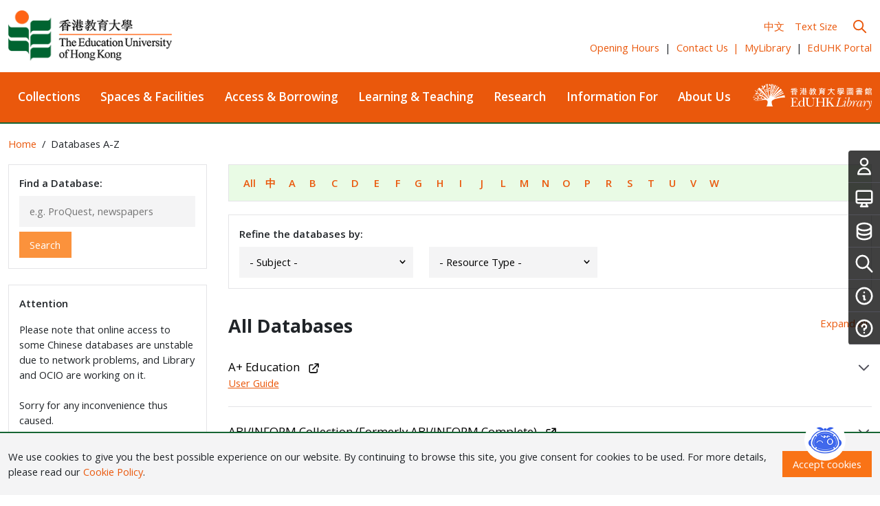

--- FILE ---
content_type: text/html; charset=UTF-8
request_url: https://www.lib.eduhk.hk/databases
body_size: 87970
content:
<!doctype html>
<html class="h-100" lang="en-US">

<head>
  <meta charset="UTF-8" />
  <meta name="viewport" content="width=device-width, initial-scale=1" />
  <link href="https://www.lib.eduhk.hk/wp-content/themes/eduhklib/img/favicon.ico" rel="shortcut icon">
  <link href="https://www.lib.eduhk.hk/wp-content/themes/eduhklib/img/touch.png" rel="apple-touch-icon-precomposed">
  <title>Databases A-Z &#8211; EdUHK Library</title>
<meta name='robots' content='max-image-preview:large' />
	<style>img:is([sizes="auto" i], [sizes^="auto," i]) { contain-intrinsic-size: 3000px 1500px }</style>
	<link rel="alternate" href="https://www.lib.eduhk.hk/databases" hreflang="en" />
<link rel="alternate" href="https://www.lib.eduhk.hk/zh/databases" hreflang="zh" />
<script type="text/javascript">
/* <![CDATA[ */
window._wpemojiSettings = {"baseUrl":"https:\/\/s.w.org\/images\/core\/emoji\/16.0.1\/72x72\/","ext":".png","svgUrl":"https:\/\/s.w.org\/images\/core\/emoji\/16.0.1\/svg\/","svgExt":".svg","source":{"concatemoji":"https:\/\/www.lib.eduhk.hk\/wp-includes\/js\/wp-emoji-release.min.js?ver=6.8.2"}};
/*! This file is auto-generated */
!function(s,n){var o,i,e;function c(e){try{var t={supportTests:e,timestamp:(new Date).valueOf()};sessionStorage.setItem(o,JSON.stringify(t))}catch(e){}}function p(e,t,n){e.clearRect(0,0,e.canvas.width,e.canvas.height),e.fillText(t,0,0);var t=new Uint32Array(e.getImageData(0,0,e.canvas.width,e.canvas.height).data),a=(e.clearRect(0,0,e.canvas.width,e.canvas.height),e.fillText(n,0,0),new Uint32Array(e.getImageData(0,0,e.canvas.width,e.canvas.height).data));return t.every(function(e,t){return e===a[t]})}function u(e,t){e.clearRect(0,0,e.canvas.width,e.canvas.height),e.fillText(t,0,0);for(var n=e.getImageData(16,16,1,1),a=0;a<n.data.length;a++)if(0!==n.data[a])return!1;return!0}function f(e,t,n,a){switch(t){case"flag":return n(e,"\ud83c\udff3\ufe0f\u200d\u26a7\ufe0f","\ud83c\udff3\ufe0f\u200b\u26a7\ufe0f")?!1:!n(e,"\ud83c\udde8\ud83c\uddf6","\ud83c\udde8\u200b\ud83c\uddf6")&&!n(e,"\ud83c\udff4\udb40\udc67\udb40\udc62\udb40\udc65\udb40\udc6e\udb40\udc67\udb40\udc7f","\ud83c\udff4\u200b\udb40\udc67\u200b\udb40\udc62\u200b\udb40\udc65\u200b\udb40\udc6e\u200b\udb40\udc67\u200b\udb40\udc7f");case"emoji":return!a(e,"\ud83e\udedf")}return!1}function g(e,t,n,a){var r="undefined"!=typeof WorkerGlobalScope&&self instanceof WorkerGlobalScope?new OffscreenCanvas(300,150):s.createElement("canvas"),o=r.getContext("2d",{willReadFrequently:!0}),i=(o.textBaseline="top",o.font="600 32px Arial",{});return e.forEach(function(e){i[e]=t(o,e,n,a)}),i}function t(e){var t=s.createElement("script");t.src=e,t.defer=!0,s.head.appendChild(t)}"undefined"!=typeof Promise&&(o="wpEmojiSettingsSupports",i=["flag","emoji"],n.supports={everything:!0,everythingExceptFlag:!0},e=new Promise(function(e){s.addEventListener("DOMContentLoaded",e,{once:!0})}),new Promise(function(t){var n=function(){try{var e=JSON.parse(sessionStorage.getItem(o));if("object"==typeof e&&"number"==typeof e.timestamp&&(new Date).valueOf()<e.timestamp+604800&&"object"==typeof e.supportTests)return e.supportTests}catch(e){}return null}();if(!n){if("undefined"!=typeof Worker&&"undefined"!=typeof OffscreenCanvas&&"undefined"!=typeof URL&&URL.createObjectURL&&"undefined"!=typeof Blob)try{var e="postMessage("+g.toString()+"("+[JSON.stringify(i),f.toString(),p.toString(),u.toString()].join(",")+"));",a=new Blob([e],{type:"text/javascript"}),r=new Worker(URL.createObjectURL(a),{name:"wpTestEmojiSupports"});return void(r.onmessage=function(e){c(n=e.data),r.terminate(),t(n)})}catch(e){}c(n=g(i,f,p,u))}t(n)}).then(function(e){for(var t in e)n.supports[t]=e[t],n.supports.everything=n.supports.everything&&n.supports[t],"flag"!==t&&(n.supports.everythingExceptFlag=n.supports.everythingExceptFlag&&n.supports[t]);n.supports.everythingExceptFlag=n.supports.everythingExceptFlag&&!n.supports.flag,n.DOMReady=!1,n.readyCallback=function(){n.DOMReady=!0}}).then(function(){return e}).then(function(){var e;n.supports.everything||(n.readyCallback(),(e=n.source||{}).concatemoji?t(e.concatemoji):e.wpemoji&&e.twemoji&&(t(e.twemoji),t(e.wpemoji)))}))}((window,document),window._wpemojiSettings);
/* ]]> */
</script>
<style id='wp-emoji-styles-inline-css' type='text/css'>

	img.wp-smiley, img.emoji {
		display: inline !important;
		border: none !important;
		box-shadow: none !important;
		height: 1em !important;
		width: 1em !important;
		margin: 0 0.07em !important;
		vertical-align: -0.1em !important;
		background: none !important;
		padding: 0 !important;
	}
</style>
<link rel='stylesheet' id='wp-block-library-css' href='https://www.lib.eduhk.hk/wp-includes/css/dist/block-library/style.min.css?ver=6.8.2' type='text/css' media='all' />
<style id='classic-theme-styles-inline-css' type='text/css'>
/*! This file is auto-generated */
.wp-block-button__link{color:#fff;background-color:#32373c;border-radius:9999px;box-shadow:none;text-decoration:none;padding:calc(.667em + 2px) calc(1.333em + 2px);font-size:1.125em}.wp-block-file__button{background:#32373c;color:#fff;text-decoration:none}
</style>
<style id='global-styles-inline-css' type='text/css'>
:root{--wp--preset--aspect-ratio--square: 1;--wp--preset--aspect-ratio--4-3: 4/3;--wp--preset--aspect-ratio--3-4: 3/4;--wp--preset--aspect-ratio--3-2: 3/2;--wp--preset--aspect-ratio--2-3: 2/3;--wp--preset--aspect-ratio--16-9: 16/9;--wp--preset--aspect-ratio--9-16: 9/16;--wp--preset--color--black: #000000;--wp--preset--color--cyan-bluish-gray: #abb8c3;--wp--preset--color--white: #ffffff;--wp--preset--color--pale-pink: #f78da7;--wp--preset--color--vivid-red: #cf2e2e;--wp--preset--color--luminous-vivid-orange: #ff6900;--wp--preset--color--luminous-vivid-amber: #fcb900;--wp--preset--color--light-green-cyan: #7bdcb5;--wp--preset--color--vivid-green-cyan: #00d084;--wp--preset--color--pale-cyan-blue: #8ed1fc;--wp--preset--color--vivid-cyan-blue: #0693e3;--wp--preset--color--vivid-purple: #9b51e0;--wp--preset--gradient--vivid-cyan-blue-to-vivid-purple: linear-gradient(135deg,rgba(6,147,227,1) 0%,rgb(155,81,224) 100%);--wp--preset--gradient--light-green-cyan-to-vivid-green-cyan: linear-gradient(135deg,rgb(122,220,180) 0%,rgb(0,208,130) 100%);--wp--preset--gradient--luminous-vivid-amber-to-luminous-vivid-orange: linear-gradient(135deg,rgba(252,185,0,1) 0%,rgba(255,105,0,1) 100%);--wp--preset--gradient--luminous-vivid-orange-to-vivid-red: linear-gradient(135deg,rgba(255,105,0,1) 0%,rgb(207,46,46) 100%);--wp--preset--gradient--very-light-gray-to-cyan-bluish-gray: linear-gradient(135deg,rgb(238,238,238) 0%,rgb(169,184,195) 100%);--wp--preset--gradient--cool-to-warm-spectrum: linear-gradient(135deg,rgb(74,234,220) 0%,rgb(151,120,209) 20%,rgb(207,42,186) 40%,rgb(238,44,130) 60%,rgb(251,105,98) 80%,rgb(254,248,76) 100%);--wp--preset--gradient--blush-light-purple: linear-gradient(135deg,rgb(255,206,236) 0%,rgb(152,150,240) 100%);--wp--preset--gradient--blush-bordeaux: linear-gradient(135deg,rgb(254,205,165) 0%,rgb(254,45,45) 50%,rgb(107,0,62) 100%);--wp--preset--gradient--luminous-dusk: linear-gradient(135deg,rgb(255,203,112) 0%,rgb(199,81,192) 50%,rgb(65,88,208) 100%);--wp--preset--gradient--pale-ocean: linear-gradient(135deg,rgb(255,245,203) 0%,rgb(182,227,212) 50%,rgb(51,167,181) 100%);--wp--preset--gradient--electric-grass: linear-gradient(135deg,rgb(202,248,128) 0%,rgb(113,206,126) 100%);--wp--preset--gradient--midnight: linear-gradient(135deg,rgb(2,3,129) 0%,rgb(40,116,252) 100%);--wp--preset--font-size--small: 13px;--wp--preset--font-size--medium: 20px;--wp--preset--font-size--large: 36px;--wp--preset--font-size--x-large: 42px;--wp--preset--spacing--20: 0.44rem;--wp--preset--spacing--30: 0.67rem;--wp--preset--spacing--40: 1rem;--wp--preset--spacing--50: 1.5rem;--wp--preset--spacing--60: 2.25rem;--wp--preset--spacing--70: 3.38rem;--wp--preset--spacing--80: 5.06rem;--wp--preset--shadow--natural: 6px 6px 9px rgba(0, 0, 0, 0.2);--wp--preset--shadow--deep: 12px 12px 50px rgba(0, 0, 0, 0.4);--wp--preset--shadow--sharp: 6px 6px 0px rgba(0, 0, 0, 0.2);--wp--preset--shadow--outlined: 6px 6px 0px -3px rgba(255, 255, 255, 1), 6px 6px rgba(0, 0, 0, 1);--wp--preset--shadow--crisp: 6px 6px 0px rgba(0, 0, 0, 1);}:where(.is-layout-flex){gap: 0.5em;}:where(.is-layout-grid){gap: 0.5em;}body .is-layout-flex{display: flex;}.is-layout-flex{flex-wrap: wrap;align-items: center;}.is-layout-flex > :is(*, div){margin: 0;}body .is-layout-grid{display: grid;}.is-layout-grid > :is(*, div){margin: 0;}:where(.wp-block-columns.is-layout-flex){gap: 2em;}:where(.wp-block-columns.is-layout-grid){gap: 2em;}:where(.wp-block-post-template.is-layout-flex){gap: 1.25em;}:where(.wp-block-post-template.is-layout-grid){gap: 1.25em;}.has-black-color{color: var(--wp--preset--color--black) !important;}.has-cyan-bluish-gray-color{color: var(--wp--preset--color--cyan-bluish-gray) !important;}.has-white-color{color: var(--wp--preset--color--white) !important;}.has-pale-pink-color{color: var(--wp--preset--color--pale-pink) !important;}.has-vivid-red-color{color: var(--wp--preset--color--vivid-red) !important;}.has-luminous-vivid-orange-color{color: var(--wp--preset--color--luminous-vivid-orange) !important;}.has-luminous-vivid-amber-color{color: var(--wp--preset--color--luminous-vivid-amber) !important;}.has-light-green-cyan-color{color: var(--wp--preset--color--light-green-cyan) !important;}.has-vivid-green-cyan-color{color: var(--wp--preset--color--vivid-green-cyan) !important;}.has-pale-cyan-blue-color{color: var(--wp--preset--color--pale-cyan-blue) !important;}.has-vivid-cyan-blue-color{color: var(--wp--preset--color--vivid-cyan-blue) !important;}.has-vivid-purple-color{color: var(--wp--preset--color--vivid-purple) !important;}.has-black-background-color{background-color: var(--wp--preset--color--black) !important;}.has-cyan-bluish-gray-background-color{background-color: var(--wp--preset--color--cyan-bluish-gray) !important;}.has-white-background-color{background-color: var(--wp--preset--color--white) !important;}.has-pale-pink-background-color{background-color: var(--wp--preset--color--pale-pink) !important;}.has-vivid-red-background-color{background-color: var(--wp--preset--color--vivid-red) !important;}.has-luminous-vivid-orange-background-color{background-color: var(--wp--preset--color--luminous-vivid-orange) !important;}.has-luminous-vivid-amber-background-color{background-color: var(--wp--preset--color--luminous-vivid-amber) !important;}.has-light-green-cyan-background-color{background-color: var(--wp--preset--color--light-green-cyan) !important;}.has-vivid-green-cyan-background-color{background-color: var(--wp--preset--color--vivid-green-cyan) !important;}.has-pale-cyan-blue-background-color{background-color: var(--wp--preset--color--pale-cyan-blue) !important;}.has-vivid-cyan-blue-background-color{background-color: var(--wp--preset--color--vivid-cyan-blue) !important;}.has-vivid-purple-background-color{background-color: var(--wp--preset--color--vivid-purple) !important;}.has-black-border-color{border-color: var(--wp--preset--color--black) !important;}.has-cyan-bluish-gray-border-color{border-color: var(--wp--preset--color--cyan-bluish-gray) !important;}.has-white-border-color{border-color: var(--wp--preset--color--white) !important;}.has-pale-pink-border-color{border-color: var(--wp--preset--color--pale-pink) !important;}.has-vivid-red-border-color{border-color: var(--wp--preset--color--vivid-red) !important;}.has-luminous-vivid-orange-border-color{border-color: var(--wp--preset--color--luminous-vivid-orange) !important;}.has-luminous-vivid-amber-border-color{border-color: var(--wp--preset--color--luminous-vivid-amber) !important;}.has-light-green-cyan-border-color{border-color: var(--wp--preset--color--light-green-cyan) !important;}.has-vivid-green-cyan-border-color{border-color: var(--wp--preset--color--vivid-green-cyan) !important;}.has-pale-cyan-blue-border-color{border-color: var(--wp--preset--color--pale-cyan-blue) !important;}.has-vivid-cyan-blue-border-color{border-color: var(--wp--preset--color--vivid-cyan-blue) !important;}.has-vivid-purple-border-color{border-color: var(--wp--preset--color--vivid-purple) !important;}.has-vivid-cyan-blue-to-vivid-purple-gradient-background{background: var(--wp--preset--gradient--vivid-cyan-blue-to-vivid-purple) !important;}.has-light-green-cyan-to-vivid-green-cyan-gradient-background{background: var(--wp--preset--gradient--light-green-cyan-to-vivid-green-cyan) !important;}.has-luminous-vivid-amber-to-luminous-vivid-orange-gradient-background{background: var(--wp--preset--gradient--luminous-vivid-amber-to-luminous-vivid-orange) !important;}.has-luminous-vivid-orange-to-vivid-red-gradient-background{background: var(--wp--preset--gradient--luminous-vivid-orange-to-vivid-red) !important;}.has-very-light-gray-to-cyan-bluish-gray-gradient-background{background: var(--wp--preset--gradient--very-light-gray-to-cyan-bluish-gray) !important;}.has-cool-to-warm-spectrum-gradient-background{background: var(--wp--preset--gradient--cool-to-warm-spectrum) !important;}.has-blush-light-purple-gradient-background{background: var(--wp--preset--gradient--blush-light-purple) !important;}.has-blush-bordeaux-gradient-background{background: var(--wp--preset--gradient--blush-bordeaux) !important;}.has-luminous-dusk-gradient-background{background: var(--wp--preset--gradient--luminous-dusk) !important;}.has-pale-ocean-gradient-background{background: var(--wp--preset--gradient--pale-ocean) !important;}.has-electric-grass-gradient-background{background: var(--wp--preset--gradient--electric-grass) !important;}.has-midnight-gradient-background{background: var(--wp--preset--gradient--midnight) !important;}.has-small-font-size{font-size: var(--wp--preset--font-size--small) !important;}.has-medium-font-size{font-size: var(--wp--preset--font-size--medium) !important;}.has-large-font-size{font-size: var(--wp--preset--font-size--large) !important;}.has-x-large-font-size{font-size: var(--wp--preset--font-size--x-large) !important;}
:where(.wp-block-post-template.is-layout-flex){gap: 1.25em;}:where(.wp-block-post-template.is-layout-grid){gap: 1.25em;}
:where(.wp-block-columns.is-layout-flex){gap: 2em;}:where(.wp-block-columns.is-layout-grid){gap: 2em;}
:root :where(.wp-block-pullquote){font-size: 1.5em;line-height: 1.6;}
</style>
<link rel='stylesheet' id='style-css' href='https://www.lib.eduhk.hk/wp-content/themes/eduhklib/style.css?ver=1.0.47' type='text/css' media='all' />
<link rel='stylesheet' id='tablepress-default-css' href='https://www.lib.eduhk.hk/wp-content/tablepress-combined.min.css?ver=86' type='text/css' media='all' />
<script type="text/javascript" src="https://www.lib.eduhk.hk/wp-includes/js/jquery/jquery.min.js?ver=3.7.1" id="jquery-core-js"></script>
<script type="text/javascript" src="https://www.lib.eduhk.hk/wp-includes/js/jquery/jquery-migrate.min.js?ver=3.4.1" id="jquery-migrate-js"></script>
<link rel="EditURI" type="application/rsd+xml" title="RSD" href="https://www.lib.eduhk.hk/xmlrpc.php?rsd" />
<meta name="generator" content="WordPress 6.8.2" />
<link rel="canonical" href="https://www.lib.eduhk.hk/databases" />
<link rel='shortlink' href='https://www.lib.eduhk.hk/?p=785' />
<link rel="alternate" title="oEmbed (JSON)" type="application/json+oembed" href="https://www.lib.eduhk.hk/wp-json/oembed/1.0/embed?url=https%3A%2F%2Fwww.lib.eduhk.hk%2Fdatabases&#038;lang=en" />
<link rel="alternate" title="oEmbed (XML)" type="text/xml+oembed" href="https://www.lib.eduhk.hk/wp-json/oembed/1.0/embed?url=https%3A%2F%2Fwww.lib.eduhk.hk%2Fdatabases&#038;format=xml&#038;lang=en" />
  <!-- Google Tag Manager -->
  <script>
    (function(w, d, s, l, i) {
      w[l] = w[l] || [];
      w[l].push({
        'gtm.start': new Date().getTime(),
        event: 'gtm.js'
      });
      var f = d.getElementsByTagName(s)[0],
        j = d.createElement(s),
        dl = l != 'dataLayer' ? '&l=' + l : '';
      j.async = true;
      j.src =
        'https://www.googletagmanager.com/gtm.js?id=' + i + dl;
      f.parentNode.insertBefore(j, f);
    })(window, document, 'script', 'dataLayer', 'GTM-N45RLQ5');
  </script>
  <!-- End Google Tag Manager -->
</head>

<body class="wp-singular page-template page-template-page-databases page-template-page-databases-php page page-id-785 wp-theme-eduhklib sp-easy-accordion-enabled lang-en d-flex flex-column">
  <div class="flex-shrink-0">
        <div id="page-overlay"></div>
    <div class="container mx-auto">
      <div class="page-header">
        <div class="d-flex justify-content-between align-items-center">
          <div class="page-header-logos">
            <a href="https://www.eduhk.hk" target="_blank" class="uni-logo"><img src="https://www.lib.eduhk.hk/wp-content/themes/eduhklib/img/eduhklogo.png" srcset="https://www.lib.eduhk.hk/wp-content/themes/eduhklib/img/eduhklogo@2x.png 2x" alt="EdUHK"></a>
            <a href="https://www.lib.eduhk.hk" class="brand-logo"><img src="https://www.lib.eduhk.hk/wp-content/themes/eduhklib/img/eduhkliblogo.png" alt="EdUHK Library"></a>
          </div>
          <div class="d-none d-lg-block">
            <div class="d-flex justify-content-end align-items-center mb-2">
              <a href="https://www.lib.eduhk.hk/zh/databases" class="d-inline-block">中文</a>              <a href="https://www.lib.eduhk.hk/text-size" class="d-inline-block ms-3">Text Size</a>
                            <button type="button" id="header-search-button" class="ms-3">
                <svg class="w-6 h-6" fill="none" stroke="currentColor" viewBox="0 0 24 24" xmlns="http://www.w3.org/2000/svg">
                  <path stroke-linecap="round" stroke-linejoin="round" stroke-width="2" d="M21 21l-6-6m2-5a7 7 0 11-14 0 7 7 0 0114 0z"></path>
                </svg>
              </button>
            </div>
            <ul class="d-flex list-unstyled mb-0">
              <li class="me-2"><a href="https://www.lib.eduhk.hk/opening-hours" class="text-orange-600">Opening Hours</a><span class="ms-2">|</span></li>
              <li class="me-2"><a href="https://www.lib.eduhk.hk/contact" class="text-orange-600">Contact Us<span class="ms-2">|</span></a></li>
              <li class="me-2"><a href="https://julac-eduhk.primo.exlibrisgroup.com/discovery/account?vid=852JULAC_EDUHK:EDUHK" target="_blank" class="text-orange-600">MyLibrary</a><span class="ms-2">|</span></li>
              <li><a href="https://portal.eduhk.hk" target="_blank" class="d-inline-block">EdUHK Portal</a></li>
            </ul>
          </div>
          <div class="d-lg-none">
            <button id="btn-m-menu">
              <svg class="w-6 h-6" fill="none" stroke="currentColor" viewBox="0 0 24 24" xmlns="http://www.w3.org/2000/svg">
                <path stroke-linecap="round" stroke-linejoin="round" stroke-width="2" d="M4 6h16M4 12h16M4 18h16"></path>
              </svg>
            </button>

            <div id="m-menu-overlay"></div>
            <div id="m-menu-drawer">
              <div id="m-menu-drawer-top">
                <div>
                  <p>
                    <a href="https://www.lib.eduhk.hk/zh/databases" class="d-inline-block">中文</a> | <a href="https://www.lib.eduhk.hk/text-size">Text Size</a>                  </p>
                  <p><a href="https://www.lib.eduhk.hk/opening-hours" class="text-orange-600">Opening Hours</a> | <a href="https://www.lib.eduhk.hk/contact" class="text-orange-600">Contact Us</a> | <a href="https://www.lib.eduhk.hk/contact/faq" class="text-orange-600">FAQ</a> | <a href="https://julac-eduhk.primo.exlibrisgroup.com/discovery/account?vid=852JULAC_EDUHK:EDUHK" class="text-orange-600" target="_blank">MyLibrary</a></p>
                </div>

                <button type="button" id="btn-menu-close">
                  <svg class="w-10 h-10" fill="none" stroke="currentColor" viewBox="0 0 24 24" xmlns="http://www.w3.org/2000/svg">
                    <path stroke-linecap="round" stroke-linejoin="round" stroke-width="2" d="M6 18L18 6M6 6l12 12"></path>
                  </svg>
                </button>
              </div>
              <div id="m-menu-drawer-search">
                <form action="https://www.lib.eduhk.hk/">
                  <input type="text" name="q" placeholder="Search EdUHK Library Website" aria-label="Search EdUHK Library Website">
                  <button type="submit">
                    <svg class="w-6 h-6" fill="none" stroke="currentColor" viewBox="0 0 24 24" xmlns="http://www.w3.org/2000/svg">
                      <path stroke-linecap="round" stroke-linejoin="round" stroke-width="2" d="M21 21l-6-6m2-5a7 7 0 11-14 0 7 7 0 0114 0z"></path>
                    </svg>
                  </button>
                </form>
              </div>
              <div id="m-menu-drawer-content">
                <ul>
                  <li>
                    <button type="button">
                      Collections                    </button>
                                <div class="menu">
                <div class="menu-item">
                    <a href="https://www.lib.eduhk.hk/physical-collections">
                        <span>
                            Physical Collections                        </span>
                        <svg class="ms-3" width="20" height="24" viewBox="0 0 24 24" fill="currentColor" xmlns="http://www.w3.org/2000/svg"><path d="M7.293 4.707 14.586 12l-7.293 7.293 1.414 1.414L17.414 12 8.707 3.293 7.293 4.707z"/></svg>
                    </a>
                    <div class="submenu extended">
                        <div class="row">
                            <div class="col-lg-4">
                                <a href="https://www.lib.eduhk.hk/physical-collections/collection-locations">
                                    <span>Collection Locations</span>
                                </a>
                            </div>
                            <div class="col-lg-4">
                                <a href="https://www.lib.eduhk.hk/physical-collections/childrens-literature-collection-clc">
                                    <span>Children’s Literature Collection (CLC)</span>
                                </a>
                            </div>
                            <div class="col-lg-4">
                                <a href="https://www.lib.eduhk.hk/physical-collections/ccir">
                                    <span>Circulation Collection</span>
                                </a>
                            </div>
                            <div class="col-lg-4">
                                <a href="https://www.lib.eduhk.hk/physical-collections/erc">
                                    <span>Education Resource Centre (Hong Kong Public Libraries)</span>
                                </a>
                            </div>
                            <div class="col-lg-4">
                                <a href="https://www.lib.eduhk.hk/physical-collections/eduhk-collection">
                                    <span>EdUHK Collection</span>
                                </a>
                            </div>
                            <div class="col-lg-4">
                                <a href="https://www.lib.eduhk.hk/physical-collections/eih-collection">
                                    <span>EIH Collection</span>
                                </a>
                            </div>
                            <div class="col-lg-4">
                                <a href="https://www.lib.eduhk.hk/physical-collections/media-resources-collection">
                                    <span>Media Resources Collection</span>
                                </a>
                            </div>
                            <div class="col-lg-4">
                                <a href="https://www.lib.eduhk.hk/physical-collections/newspaper-collection">
                                    <span>Newspaper Collection</span>
                                </a>
                            </div>
                            <div class="col-lg-4">
                                <a href="https://www.lib.eduhk.hk/physical-collections/reference-collection">
                                    <span>Reference Collection</span>
                                </a>
                            </div>
                            <div class="col-lg-4">
                                <a href="https://www.lib.eduhk.hk/physical-collections/reserve-collection">
                                    <span>Reserve Collection</span>
                                </a>
                            </div>
                            <div class="col-lg-4">
                                <a href="https://www.lib.eduhk.hk/physical-collections/serials-collection">
                                    <span>Serials Collection</span>
                                </a>
                            </div>
                            <div class="col-lg-4">
                                <a href="https://www.lib.eduhk.hk/physical-collections/teaching-resources-collection">
                                    <span>Teaching Resources Collection</span>
                                </a>
                            </div>
                            <div class="col-lg-4">
                                <a href="https://www.lib.eduhk.hk/physical-collections/university-archives">
                                    <span>University Archives</span>
                                </a>
                            </div>
                            <div class="col-lg-4">
                                <a href="https://www.lib.eduhk.hk/physical-collections/storage">
                                    <span>Storage</span>
                                </a>
                            </div>
                        </div>
                    </div>
                </div>
                <div class="menu-item">
                    <a href="https://www.lib.eduhk.hk/e-resources">
                        <span>
                            Electronic Collections                        </span>
                        <svg class="ms-3" width="20" height="24" viewBox="0 0 24 24" fill="currentColor" xmlns="http://www.w3.org/2000/svg"><path d="M7.293 4.707 14.586 12l-7.293 7.293 1.414 1.414L17.414 12 8.707 3.293 7.293 4.707z"/></svg>
                    </a>
                    <div class="submenu extended">
                        <div class="row">
                            <div class="col-lg-4">
                                <a href="https://julac-eduhk.primo.exlibrisgroup.com/discovery/search?vid=852JULAC_EDUHK:EDUHK&lang=en" target="_blank">
                                    <span>iSearch</span>
                                </a>
                            </div>
                            <div class="col-lg-4">
                                <a href="https://www.lib.eduhk.hk/databases">
                                    <span>Databases A-Z</span>
                                </a>
                            </div>
                            <div class="col-lg-4">
                                <a href="https://julac-eduhk.primo.exlibrisgroup.com/discovery/citationlinker?vid=852JULAC_EDUHK:EDUHK" target="_blank">
                                    <span>EdLINK</span>
                                </a>
                            </div>
                            <div class="col-lg-4">
                                <a href="https://archives.eduhk.hk/" target="_blank">
                                    <span>EdUHK Archives</span>
                                </a>
                            </div>
                            <div class="col-lg-4">
                                <a href="https://educoll.lib.eduhk.hk/" target="_blank">
                                    <span>EdUHK Collection</span>
                                </a>
                            </div>
                            <div class="col-lg-4">
                                <a href="https://www.lib.eduhk.hk/e-resources/eduhk-departmental-databases">
                                    <span>EdUHK Departmental Databases</span>
                                </a>
                            </div>
                            <div class="col-lg-4">
                                <a href="http://repository.eduhk.hk/" target="_blank">
                                    <span>EdUHK Research Repository</span>
                                </a>
                            </div>
                            <div class="col-lg-4">
                                <a href="http://edvideo.lib.eduhk.hk/" target="_blank">
                                    <span>EdVideo</span>
                                </a>
                            </div>
                            <div class="col-lg-4">
                                <a href="https://www.lib.eduhk.hk/e-resources/e-newspapers">
                                    <span>E-Newspapers</span>
                                </a>
                            </div>
                            <div class="col-lg-4">
                                <a href="https://bibliography.lib.eduhk.hk/" target="_blank">
                                    <span>Hong Kong Education Bibliographic Database</span>
                                </a>
                            </div>
                            <div class="col-lg-4">
                                <a href="https://imagedb.museum.eduhk.hk/" target="_blank">
                                    <span>Hong Kong Education Image Database</span>
                                </a>
                            </div>
                            <div class="col-lg-4">
                                <a href="https://app.lib.eduhk.hk/tl/" target="_blank">
                                    <span>TDGs and CoP</span>
                                </a>
                            </div>
                            <div class="col-lg-4">
                                <a href="https://www.lib.eduhk.hk/e-resources/trial-e-resources">
                                    <span>Trial E-Resources</span>
                                </a>
                            </div>
                        </div>
                    </div>
                </div>
                <div class="menu-item">
                    <a href="https://www.lib.eduhk.hk/e-tools">
                        <span>
                            E-tools                        </span>
                        <svg class="ms-3" width="20" height="24" viewBox="0 0 24 24" fill="currentColor" xmlns="http://www.w3.org/2000/svg"><path d="M7.293 4.707 14.586 12l-7.293 7.293 1.414 1.414L17.414 12 8.707 3.293 7.293 4.707z"/></svg>
                    </a>
                    <div class="submenu">
                        <a href="https://www.lib.eduhk.hk/e-tools/browzine">
                            <span>BrowZine</span>
                        </a>
                        <a href="https://www.lib.eduhk.hk/e-tools/e-dictionaries">
                            <span>E-Dictionaries</span>
                        </a>
                        <a href="https://libguides.eduhk.hk/refworks" target="_blank">
                            <span>RefWorks</span>
                        </a>
                        <a href="https://www.lib.eduhk.hk/e-tools/mobile-apps">
                            <span>Mobile Apps for Library E-Resources</span>
                        </a>
                    </div>
                </div>
                <div class="menu-item">
                    <a href="https://www.lib.eduhk.hk/new-materials">
                        <span>
                            New Materials                        </span>
                    </a>
                </div>
            </div>
                  </li>
                  <li>
                    <button type="button">
                      Spaces & Facilities                    </button>
                                <div class="menu">
                <div class="menu-item">
                    <a href="https://www.lib.eduhk.hk/rooms-spaces">
                        <span>
                            Rooms &#038; Spaces                        </span>
                        <svg class="ms-3" width="20" height="24" viewBox="0 0 24 24" fill="currentColor" xmlns="http://www.w3.org/2000/svg"><path d="M7.293 4.707 14.586 12l-7.293 7.293 1.414 1.414L17.414 12 8.707 3.293 7.293 4.707z"/></svg>
                    </a>
                    <div class="submenu extended">
                        <div class="row">
                            <div class="col-lg-4">
                                <a href="https://www.lib.eduhk.hk/rooms-spaces/future-classrooms">
                                    <span>Future Classrooms</span>
                                </a>
                            </div>
                            <div class="col-lg-4">
                                <a href="https://www.lib.eduhk.hk/rooms-spaces/24-hour-service-areas">
                                    <span>24-hour Service Areas</span>
                                </a>
                            </div>
                            <div class="col-lg-4">
                                <a href="https://www.lib.eduhk.hk/rooms-spaces/discussion-zone">
                                    <span>Discussion Zone (1/F)</span>
                                </a>
                            </div>
                            <div class="col-lg-4">
                                <a href="https://www.lib.eduhk.hk/rooms-spaces/flexi-zone">
                                    <span>Flexi Zone (1/F)</span>
                                </a>
                            </div>
                            <div class="col-lg-4">
                                <a href="https://www.lib.eduhk.hk/rooms-spaces/sen-study-rooms-faculty-reading-rooms">
                                    <span>SEN Study Rooms/Faculty Reading Rooms (1/F)</span>
                                </a>
                            </div>
                            <div class="col-lg-4">
                                <a href="https://www.lib.eduhk.hk/rooms-spaces/language-learning-room">
                                    <span>Language Learning Room (3/F)</span>
                                </a>
                            </div>
                            <div class="col-lg-4">
                                <a href="https://www.lib.eduhk.hk/rooms-spaces/media-production-lab">
                                    <span>Media Production Lab (3/F)</span>
                                </a>
                            </div>
                            <div class="col-lg-4">
                                <a href="https://www.lib.eduhk.hk/rooms-spaces/mini-theatre">
                                    <span>Mini Theatre (3/F)</span>
                                </a>
                            </div>
                            <div class="col-lg-4">
                                <a href="https://www.lib.eduhk.hk/rooms-spaces/research-commons">
                                    <span>Research Commons (4/F)</span>
                                </a>
                            </div>
                            <div class="col-lg-4">
                                <a href="https://www.lib.eduhk.hk/rooms-spaces/booking_guide">
                                    <span>Guidelines for Using the Library Booking System</span>
                                </a>
                            </div>
                            <div class="col-lg-4">
                                <a href="https://www.lib.eduhk.hk/about/at-a-glance/floor-maps">
                                    <span>Floor Maps</span>
                                </a>
                            </div>
                        </div>
                    </div>
                </div>
                <div class="menu-item">
                    <a href="https://www.lib.eduhk.hk/facilities-equipment">
                        <span>
                            Facilities &#038; Equipment                        </span>
                        <svg class="ms-3" width="20" height="24" viewBox="0 0 24 24" fill="currentColor" xmlns="http://www.w3.org/2000/svg"><path d="M7.293 4.707 14.586 12l-7.293 7.293 1.414 1.414L17.414 12 8.707 3.293 7.293 4.707z"/></svg>
                    </a>
                    <div class="submenu extended">
                        <div class="row">
                            <div class="col-lg-4">
                                <a href="https://www.lib.eduhk.hk/facilities-equipment/3d-a1-printing-and-laser-cutting-engraving-service">
                                    <span>3D / Large Format Printing and Laser Cutting/Engraving Service</span>
                                </a>
                            </div>
                            <div class="col-lg-4">
                                <a href="https://www.lib.eduhk.hk/facilities-equipment/npsc-bookreturn">
                                    <span>Book Return at North Point Study Centre</span>
                                </a>
                            </div>
                            <div class="col-lg-4">
                                <a href="https://www.lib.eduhk.hk/facilities-equipment/facilities-for-people-with-disabilities">
                                    <span>Facilities for People with Disabilities</span>
                                </a>
                            </div>
                            <div class="col-lg-4">
                                <a href="https://www.lib.eduhk.hk/facilities-equipment/microform-equipment">
                                    <span>Microform Equipment</span>
                                </a>
                            </div>
                            <div class="col-lg-4">
                                <a href="https://www.lib.eduhk.hk/facilities-equipment/mobile-borrowing">
                                    <span>Mobile Borrowing</span>
                                </a>
                            </div>
                            <div class="col-lg-4">
                                <a href="https://www.lib.eduhk.hk/facilities-equipment/mobile-device-charging-stations">
                                    <span>Mobile Device Charging Stations</span>
                                </a>
                            </div>
                            <div class="col-lg-4">
                                <a href="https://www.lib.eduhk.hk/facilities-equipment/copy-print-scan">
                                    <span>Photocopying, Printing and Scanning Facilities</span>
                                </a>
                            </div>
                            <div class="col-lg-4">
                                <a href="https://www.lib.eduhk.hk/facilities-equipment/self-pick-up-stations">
                                    <span>Self Pick-up Stations</span>
                                </a>
                            </div>
                            <div class="col-lg-4">
                                <a href="https://www.lib.eduhk.hk/facilities-equipment/self-service-stations">
                                    <span>Self-service Stations</span>
                                </a>
                            </div>
                            <div class="col-lg-4">
                                <a href="https://www.lib.eduhk.hk/facilities-equipment/short-term-self-service-lockers">
                                    <span>Short-Term Self-Service Lockers</span>
                                </a>
                            </div>
                            <div class="col-lg-4">
                                <a href="https://www.lib.eduhk.hk/facilities-equipment/smart-book-returns">
                                    <span>Smart Book Returns</span>
                                </a>
                            </div>
                            <div class="col-lg-4">
                                <a href="https://www.lib.eduhk.hk/facilities-equipment/uv-book-sterilizers">
                                    <span>UV Book Sterilizers</span>
                                </a>
                            </div>
                            <div class="col-lg-4">
                                <a href="https://www.lib.eduhk.hk/vr-ar-media-equipment-for-loan">
                                    <span>VR-AR-Media Equipment for Loan</span>
                                </a>
                            </div>
                            <div class="col-lg-4">
                                <a href="https://www.lib.eduhk.hk/facilities-equipment/vam-centre">
                                    <span>VR-AR-Media Production Centre</span>
                                </a>
                            </div>
                        </div>
                    </div>
                </div>
            </div>
                  </li>
                  <li>
                    <button type="button">
                      Access & Borrowing                    </button>
                                <div class="megamenu">
                <div class="row">
                    <div class="col-lg-4 col-12 menu-item">
                        <a href="https://www.lib.eduhk.hk/access-borrowing/access-services">
                            <span>Access Services</span>
                        </a>
                    </div>
                    <div class="col-lg-4 col-12 menu-item">
                        <a href="https://www.lib.eduhk.hk/access-borrowing/book-return-service-for-julac-card-holders">
                            <span>Book Return Service for JULAC Card Holders</span>
                        </a>
                    </div>
                    <div class="col-lg-4 col-12 menu-item">
                        <a href="https://www.lib.eduhk.hk/access-borrowing/borrowing">
                            <span>Borrowing</span>
                        </a>
                    </div>
                    <div class="col-lg-4 col-12 menu-item">
                        <a href="https://www.lib.eduhk.hk/access-borrowing/hkall">
                            <span>Hong Kong Academic Library Link (HKALL)</span>
                        </a>
                    </div>
                    <div class="col-lg-4 col-12 menu-item">
                        <a href="https://www.lib.eduhk.hk/access-borrowing/inter-campus-delivery">
                            <span>Inter-campus Delivery</span>
                        </a>
                    </div>
                    <div class="col-lg-4 col-12 menu-item">
                        <div class="submenu">
                            <a href="https://www.lib.eduhk.hk/access-borrowing/interlibrary-loan/urgent-article-request">
                                <span>Inter-library Loan Services — Urgent Article Request</span>
                            </a>
                        </div>
                        <a href="https://www.lib.eduhk.hk/access-borrowing/interlibrary-loan">
                            <span>Inter-library Loan and Document Delivery Service</span>
                            <svg class="ms-3" width="20" height="24" viewBox="0 0 24 24" fill="currentColor" xmlns="http://www.w3.org/2000/svg"><path d="M7.293 4.707 14.586 12l-7.293 7.293 1.414 1.414L17.414 12 8.707 3.293 7.293 4.707z"/></svg>
                        </a>
                    </div>
                    <div class="col-lg-4 col-12 menu-item">
                        <a href="https://www.lib.eduhk.hk/access-borrowing/julac-library-cards">
                            <span>JULAC Library Cards</span>
                        </a>
                    </div>
                    <div class="col-lg-4 col-12 menu-item">
                        <a href="https://www.lib.eduhk.hk/access-borrowing/library-forms">
                            <span>Library Forms</span>
                        </a>
                    </div>
                    <div class="col-lg-4 col-12 menu-item">
                        <a href="https://www.lib.eduhk.hk/access-borrowing/library-notice">
                            <span>Library Notice</span>
                        </a>
                    </div>
                    <div class="col-lg-4 col-12 menu-item">
                        <a href="https://sms.lib.eduhk.hk">
                            <span>Library SMS Alerts</span>
                        </a>
                    </div>
                    <div class="col-lg-4 col-12 menu-item">
                        <a href="https://www.lib.eduhk.hk/access-borrowing/loan-of-notebooks-and-e-book-readers">
                            <span>Loan of Notebooks and e-Book Readers</span>
                        </a>
                    </div>
                    <div class="col-lg-4 col-12 menu-item">
                        <a href="https://www.lib.eduhk.hk/access-borrowing/reader-cards-to-other-partner-libraries">
                            <span>Reader Cards to Other Partner Libraries</span>
                        </a>
                    </div>
                    <div class="col-lg-4 col-12 menu-item">
                        <a href="https://www.lib.eduhk.hk/access-borrowing/recalls-and-holds">
                            <span>Recalls and Holds</span>
                        </a>
                    </div>
                    <div class="col-lg-4 col-12 menu-item">
                        <a href="https://www.lib.eduhk.hk/access-borrowing/renewal">
                            <span>Renewal</span>
                        </a>
                    </div>
                    <div class="col-lg-4 col-12 menu-item">
                        <a href="https://www.lib.eduhk.hk/access-borrowing/returning">
                            <span>Returning</span>
                        </a>
                    </div>
                </div>
            </div>
                  </li>
                  <li>
                    <button type="button">
                      Learning & Teaching                    </button>
                                <div class="menu">
                <div class="menu-item">
                    <a href="https://www.lib.eduhk.hk/teaching-learning-support/academic-and-learning-support">
                        <span>
                            Research and Learning Support                        </span>
                    </a>
                </div>
                <div class="menu-item">
                    <a href="https://edulib.me/kibana" target="_blank">
                        <span>
                            Analytics of Students’ Usage of Library E-Resources (for EdUHK staff only)                        </span>
                    </a>
                </div>
                <div class="menu-item">
                    <a href="https://www.lib.eduhk.hk/teaching-learning-support/copyright-course-pack-production">
                        <span>
                            Copyright and Course Pack Production                        </span>
                        <svg class="ms-3" width="20" height="24" viewBox="0 0 24 24" fill="currentColor" xmlns="http://www.w3.org/2000/svg"><path d="M7.293 4.707 14.586 12l-7.293 7.293 1.414 1.414L17.414 12 8.707 3.293 7.293 4.707z"/></svg>
                    </a>
                    <div class="submenu">
                        <a href="https://www.lib.eduhk.hk/teaching-learning-support/copyright-course-pack-production/background">
                            <span>Background</span>
                        </a>
                        <a href="https://www.lib.eduhk.hk/teaching-learning-support/copyright-course-pack-production/definition-course-pack">
                            <span>Definition of Course Pack and Licenced Materials According to the Licence Agreements</span>
                        </a>
                        <a href="https://www.lib.eduhk.hk/teaching-learning-support/copyright-course-pack-production/production-of-eduhk-course-packs">
                            <span>Production of EdUHK Course Packs</span>
                        </a>
                        <a href="https://www.lib.eduhk.hk/teaching-learning-support/copyright-course-pack-production/forms-for-production">
                            <span>Forms for Production</span>
                        </a>
                        <a href="https://www.lib.eduhk.hk/teaching-learning-support/copyright-course-pack-production/licence-agreements">
                            <span>Licence Agreements</span>
                        </a>
                        <a href="https://www.lib.eduhk.hk/teaching-learning-support/copyright-course-pack-production/copyright-in-education">
                            <span>Copyright in Education</span>
                        </a>
                        <a href="https://www.lib.eduhk.hk/teaching-learning-support/copyright-course-pack-production/charging-schemes-total-cost">
                            <span>Charging Schemes and Total Cost of Course Pack Production</span>
                        </a>
                        <a href="https://www.lib.eduhk.hk/teaching-learning-support/copyright-course-pack-production/useful-links-for-copyright">
                            <span>Useful Links for Copyright</span>
                        </a>
                    </div>
                </div>
                <div class="menu-item">
                    <a href="https://www.lib.eduhk.hk/teaching-learning-support/hotlines">
                        <span>
                            Hotline to the Service Counter                        </span>
                    </a>
                </div>
                <div class="menu-item">
                    <a href="https://www.lib.eduhk.hk/teaching-learning-support/library-challenge">
                        <span>
                            Library Challenge                        </span>
                    </a>
                </div>
                <div class="menu-item">
                    <a href="https://libguides.eduhk.hk/libvideo" target="_blank">
                        <span>
                            Library on Video                        </span>
                    </a>
                </div>
                <div class="menu-item">
                    <a href="https://www.lib.eduhk.hk/teaching-learning-support/library-skills-workshops">
                        <span>
                            Library Workshops                        </span>
                        <svg class="ms-3" width="20" height="24" viewBox="0 0 24 24" fill="currentColor" xmlns="http://www.w3.org/2000/svg"><path d="M7.293 4.707 14.586 12l-7.293 7.293 1.414 1.414L17.414 12 8.707 3.293 7.293 4.707z"/></svg>
                    </a>
                    <div class="submenu">
                        <a href="https://www.lib.eduhk.hk/teaching-learning-support/library-skills-workshops/information-literacy-award-programme-students-only">
                            <span>Information Literacy Award Programme (Students only)</span>
                        </a>
                        <a href="https://eduhk.au1.qualtrics.com/jfe/form/SV_0AqWC41cGiofIY6" target="_blank">
                            <span>Library Workshop Evaluation Form</span>
                        </a>
                        <a href="https://www.lib.eduhk.hk/teaching-learning-support/request-a-workshop">
                            <span>Request a Workshop</span>
                        </a>
                        <a href="https://www.lib.eduhk.hk/teaching-learning-support/library-skills-workshops/online-training">
                            <span>Online Training by Database Providers</span>
                        </a>
                    </div>
                </div>
                <div class="menu-item">
                    <a href="https://www.lib.eduhk.hk/teaching-learning-support/recommending-new-materials">
                        <span>
                            Recommending New Materials                        </span>
                    </a>
                </div>
                <div class="menu-item">
                    <a href="https://www.lib.eduhk.hk/teaching-learning-support/remote-access">
                        <span>
                            Remote Access to Electronic Resources                        </span>
                    </a>
                </div>
                <div class="menu-item">
                    <a href="https://libguides.eduhk.hk/?b=s" target="_blank">
                        <span>
                            Subject Guides                        </span>
                    </a>
                </div>
            </div>
                  </li>
                  <li>
                    <button type="button">
                      Research                    </button>
                                <div class="menu">
                <div class="menu-item">
                    <a href="https://libguides.eduhk.hk/researchsupport" target="_blank">
                        <span>
                            Research Support                        </span>
                    </a>
                </div>
                <div class="menu-item">
                    <a href="https://libguides.eduhk.hk/citing-information" target="_blank">
                        <span>
                            Citation Information                        </span>
                    </a>
                </div>
                <div class="menu-item">
                    <a href="http://repository.eduhk.hk" target="_blank">
                        <span>
                            EdUHK Research Repository                        </span>
                    </a>
                </div>
                <div class="menu-item">
                    <a href="https://libguides.eduhk.hk/OpenAccess" target="_blank">
                        <span>
                            Open Access                        </span>
                    </a>
                </div>
                <div class="menu-item">
                    <a href="https://www.lib.eduhk.hk/research-support/eduhk-library-orcid-registration-service">
                        <span>
                            ORCID Registration Service for EdUHK Staff                        </span>
                    </a>
                </div>
                <div class="menu-item">
                    <a href="https://libguides.eduhk.hk/predatorypublishing" target="_blank">
                        <span>
                            Predatory Publishing                        </span>
                    </a>
                </div>
                <div class="menu-item">
                    <a href="https://www.lib.eduhk.hk/research-support/research-evaluation-metrics">
                        <span>
                            Research Evaluation Metrics                        </span>
                    </a>
                </div>
                <div class="menu-item">
                    <a href="https://libguides.eduhk.hk/researchsupport/publishing-scholarly-communication" target="_blank">
                        <span>
                            Publishing and Scholarly Commnication                        </span>
                    </a>
                </div>
                <div class="menu-item">
                    <a href="https://libguides.eduhk.hk/researchimpact" target="_blank">
                        <span>
                            Research Impact                        </span>
                    </a>
                </div>
                <div class="menu-item">
                    <a href="https://libguides.eduhk.hk/scite" target="_blank">
                        <span>
                            scite_                        </span>
                    </a>
                </div>
            </div>
                  </li>
                  <li>
                    <button type="button">
                      Information For                    </button>
                                <div class="menu">
                <div class="menu-item">
                    <a href="https://libguides.eduhk.hk/newstudents" target="_blank">
                        <span>
                            New Students                        </span>
                    </a>
                </div>
                <div class="menu-item">
                    <a href="https://www.lib.eduhk.hk/information-for-alumni">
                        <span>
                            Alumni                        </span>
                    </a>
                </div>
                <div class="menu-item">
                    <a href="https://www.lib.eduhk.hk/information-for-school-teacher">
                        <span>
                            School Teacher                        </span>
                    </a>
                </div>
                <div class="menu-item">
                    <a href="https://www.lib.eduhk.hk/zh/jcps-eclc">
                        <span>
                            JCPS/ECLC Parents (Chinese only)                        </span>
                    </a>
                </div>
            </div>
                  </li>
                  <li>
                    <button type="button">
                      About Us                    </button>
                                <div class="menu">
                <div class="menu-item">
                    <a href="https://www.lib.eduhk.hk/about/at-a-glance">
                        <span>
                            At a Glance                        </span>
                        <svg class="ms-3" width="20" height="24" viewBox="0 0 24 24" fill="currentColor" xmlns="http://www.w3.org/2000/svg"><path d="M7.293 4.707 14.586 12l-7.293 7.293 1.414 1.414L17.414 12 8.707 3.293 7.293 4.707z"/></svg>
                    </a>
                    <div class="submenu">
                        <a href="https://www.lib.eduhk.hk/about/at-a-glance/360-videos">
                            <span>360 Videos</span>
                        </a>
                        <a href="https://www.lib.eduhk.hk/about/at-a-glance/floor-maps">
                            <span>Floor Maps</span>
                        </a>
                        <a href="https://www.lib.eduhk.hk/files/library-handbook/eng/mobile/index.html">
                            <span>Library Handbook</span>
                        </a>
                        <a href="https://www.lib.eduhk.hk/about/library-video">
                            <span>Library Introductory Video</span>
                        </a>
                        <a href="https://www.lib.eduhk.hk/about/at-a-glance/photo-album">
                            <span>Photo Album</span>
                        </a>
                        <a href="https://www.lib.eduhk.hk/vrprojects/libtour/">
                            <span>Virtual Tour</span>
                        </a>
                    </div>
                </div>
                <div class="menu-item">
                    <a href="https://www.lib.eduhk.hk/about/gifts-and-donations">
                        <span>
                            Gifts and Donations                        </span>
                    </a>
                </div>
                <div class="menu-item">
                    <a href="https://www.lib.eduhk.hk/about/news">
                        <span>
                            News                        </span>
                        <svg class="ms-3" width="20" height="24" viewBox="0 0 24 24" fill="currentColor" xmlns="http://www.w3.org/2000/svg"><path d="M7.293 4.707 14.586 12l-7.293 7.293 1.414 1.414L17.414 12 8.707 3.293 7.293 4.707z"/></svg>
                    </a>
                    <div class="submenu">
                        <a href="https://www.lib.eduhk.hk/about/news/library-circulars">
                            <span>Library Circulars</span>
                        </a>
                        <a href="https://www.lib.eduhk.hk/about/news/library-newsletters">
                            <span>Library Newsletters</span>
                        </a>
                        <a href="https://www.lib.eduhk.hk/about/news/news-notices">
                            <span>News &#038; Notices</span>
                        </a>
                    </div>
                </div>
                <div class="menu-item">
                    <a href="https://www.lib.eduhk.hk/about/policies-regulations">
                        <span>
                            Policies &#038; Regulations                        </span>
                        <svg class="ms-3" width="20" height="24" viewBox="0 0 24 24" fill="currentColor" xmlns="http://www.w3.org/2000/svg"><path d="M7.293 4.707 14.586 12l-7.293 7.293 1.414 1.414L17.414 12 8.707 3.293 7.293 4.707z"/></svg>
                    </a>
                    <div class="submenu">
                        <a href="https://www.lib.eduhk.hk/about/policies-regulations/collection-development-policy">
                            <span>Collection Development Policy</span>
                        </a>
                        <a href="https://www.lib.eduhk.hk/about/policies-regulations/food-and-drink-policy">
                            <span>Food and Drink Policy</span>
                        </a>
                        <a href="https://www.lib.eduhk.hk/about/policies-regulations/gift-policy">
                            <span>Gift Policy</span>
                        </a>
                        <a href="https://www.lib.eduhk.hk/about/policies-regulations/library-materials-included-under-different-types-of-loan-items">
                            <span>Library Materials Included Under Different Types of Loan Items</span>
                        </a>
                        <a href="https://www.lib.eduhk.hk/about/policies-regulations/regulations">
                            <span>Regulations</span>
                        </a>
                    </div>
                </div>
                <div class="menu-item">
                    <a href="https://www.lib.eduhk.hk/about/projects-units-partners">
                        <span>
                            Projects, Units &#038; Partners                        </span>
                        <svg class="ms-3" width="20" height="24" viewBox="0 0 24 24" fill="currentColor" xmlns="http://www.w3.org/2000/svg"><path d="M7.293 4.707 14.586 12l-7.293 7.293 1.414 1.414L17.414 12 8.707 3.293 7.293 4.707z"/></svg>
                    </a>
                    <div class="submenu">
                        <a href="https://www.lib.eduhk.hk/about/projects-units-partners/collaborative-partners">
                            <span>Collaborative Partners</span>
                        </a>
                        <a href="https://ceie.eduhk.hk/" target="_blank">
                            <span>Centre for Entrepreneurship and Innovation Education</span>
                        </a>
                        <a href="https://www.museum.eduhk.hk/en/" target="_blank">
                            <span>Hong Kong Museum of Education</span>
                        </a>
                    </div>
                </div>
                <div class="menu-item">
                    <a href="https://www.lib.eduhk.hk/about/reports-data">
                        <span>
                            Reports & Statistics                        </span>
                        <svg class="ms-3" width="20" height="24" viewBox="0 0 24 24" fill="currentColor" xmlns="http://www.w3.org/2000/svg"><path d="M7.293 4.707 14.586 12l-7.293 7.293 1.414 1.414L17.414 12 8.707 3.293 7.293 4.707z"/></svg>
                    </a>
                    <div class="submenu">
                        <a href="https://www.lib.eduhk.hk/about/reports-data/performance-indicators">
                            <span>Performance Indicators (ISO 11620:2023)</span>
                        </a>
                        <a href="https://www.lib.eduhk.hk/about/reports-data/qa-qe">
                            <span>QA and QE</span>
                        </a>
                        <a href="https://www.lib.eduhk.hk/about/reports-data/service-pledges">
                            <span>Service Pledges</span>
                        </a>
                        <a href="https://www.lib.eduhk.hk/about/reports-data/statistics">
                            <span>Statistics</span>
                        </a>
                    </div>
                </div>
                <div class="menu-item">
                    <a href="https://www.lib.eduhk.hk/about/tkosc-library">
                        <span>
                            Tseung Kwan O Study Centre Library                        </span>
                    </a>
                </div>
                <div class="menu-item">
                    <a href="https://www.lib.eduhk.hk/about/user-survey-results">
                        <span>
                            User Survey Results                        </span>
                    </a>
                </div>
                <div class="menu-item">
                    <a href="https://www.lib.eduhk.hk/about/vision-mission">
                        <span>
                            Vision &#038; Mission                        </span>
                    </a>
                </div>
            </div>
                  </li>
                </ul>
              </div>
            </div>
          </div>
        </div>
      </div>
    </div>
    <nav class="main-menu">
      <div id="header-search-wrap">
        <form action="https://www.lib.eduhk.hk/">
          <div id="header-search-box">
            <span>
              <svg class="w-6 h-6" fill="none" stroke="currentColor" viewBox="0 0 24 24" xmlns="http://www.w3.org/2000/svg">
                <path stroke-linecap="round" stroke-linejoin="round" stroke-width="2" d="M21 21l-6-6m2-5a7 7 0 11-14 0 7 7 0 0114 0z"></path>
              </svg>
            </span>
            <input type="text" name="q" id="header-search-input" placeholder="Search EdUHK Library Website" aria-label="Search EdUHK Library Website">
            <button type="button" id="header-search-close">
              <svg class="w-6 h-6" fill="none" stroke="currentColor" viewBox="0 0 24 24" xmlns="http://www.w3.org/2000/svg">
                <path stroke-linecap="round" stroke-linejoin="round" stroke-width="2" d="M6 18L18 6M6 6l12 12"></path>
              </svg>
            </button>
          </div>
        </form>
      </div>
      <div class="container mx-auto">
        <div class="main-menu-wrap">
          <ul class="d-flex list-unstyled position-relative">
            <li class="position-relative">
              <button type="button" class="main-menu-item">
                Collections              </button>
                          <div class="menu">
                <div class="menu-item">
                    <a href="https://www.lib.eduhk.hk/physical-collections">
                        <span>
                            Physical Collections                        </span>
                        <svg class="ms-3" width="20" height="24" viewBox="0 0 24 24" fill="currentColor" xmlns="http://www.w3.org/2000/svg"><path d="M7.293 4.707 14.586 12l-7.293 7.293 1.414 1.414L17.414 12 8.707 3.293 7.293 4.707z"/></svg>
                    </a>
                    <div class="submenu extended">
                        <div class="row">
                            <div class="col-lg-4">
                                <a href="https://www.lib.eduhk.hk/physical-collections/collection-locations">
                                    <span>Collection Locations</span>
                                </a>
                            </div>
                            <div class="col-lg-4">
                                <a href="https://www.lib.eduhk.hk/physical-collections/childrens-literature-collection-clc">
                                    <span>Children’s Literature Collection (CLC)</span>
                                </a>
                            </div>
                            <div class="col-lg-4">
                                <a href="https://www.lib.eduhk.hk/physical-collections/ccir">
                                    <span>Circulation Collection</span>
                                </a>
                            </div>
                            <div class="col-lg-4">
                                <a href="https://www.lib.eduhk.hk/physical-collections/erc">
                                    <span>Education Resource Centre (Hong Kong Public Libraries)</span>
                                </a>
                            </div>
                            <div class="col-lg-4">
                                <a href="https://www.lib.eduhk.hk/physical-collections/eduhk-collection">
                                    <span>EdUHK Collection</span>
                                </a>
                            </div>
                            <div class="col-lg-4">
                                <a href="https://www.lib.eduhk.hk/physical-collections/eih-collection">
                                    <span>EIH Collection</span>
                                </a>
                            </div>
                            <div class="col-lg-4">
                                <a href="https://www.lib.eduhk.hk/physical-collections/media-resources-collection">
                                    <span>Media Resources Collection</span>
                                </a>
                            </div>
                            <div class="col-lg-4">
                                <a href="https://www.lib.eduhk.hk/physical-collections/newspaper-collection">
                                    <span>Newspaper Collection</span>
                                </a>
                            </div>
                            <div class="col-lg-4">
                                <a href="https://www.lib.eduhk.hk/physical-collections/reference-collection">
                                    <span>Reference Collection</span>
                                </a>
                            </div>
                            <div class="col-lg-4">
                                <a href="https://www.lib.eduhk.hk/physical-collections/reserve-collection">
                                    <span>Reserve Collection</span>
                                </a>
                            </div>
                            <div class="col-lg-4">
                                <a href="https://www.lib.eduhk.hk/physical-collections/serials-collection">
                                    <span>Serials Collection</span>
                                </a>
                            </div>
                            <div class="col-lg-4">
                                <a href="https://www.lib.eduhk.hk/physical-collections/teaching-resources-collection">
                                    <span>Teaching Resources Collection</span>
                                </a>
                            </div>
                            <div class="col-lg-4">
                                <a href="https://www.lib.eduhk.hk/physical-collections/university-archives">
                                    <span>University Archives</span>
                                </a>
                            </div>
                            <div class="col-lg-4">
                                <a href="https://www.lib.eduhk.hk/physical-collections/storage">
                                    <span>Storage</span>
                                </a>
                            </div>
                        </div>
                    </div>
                </div>
                <div class="menu-item">
                    <a href="https://www.lib.eduhk.hk/e-resources">
                        <span>
                            Electronic Collections                        </span>
                        <svg class="ms-3" width="20" height="24" viewBox="0 0 24 24" fill="currentColor" xmlns="http://www.w3.org/2000/svg"><path d="M7.293 4.707 14.586 12l-7.293 7.293 1.414 1.414L17.414 12 8.707 3.293 7.293 4.707z"/></svg>
                    </a>
                    <div class="submenu extended">
                        <div class="row">
                            <div class="col-lg-4">
                                <a href="https://julac-eduhk.primo.exlibrisgroup.com/discovery/search?vid=852JULAC_EDUHK:EDUHK&lang=en" target="_blank">
                                    <span>iSearch</span>
                                </a>
                            </div>
                            <div class="col-lg-4">
                                <a href="https://www.lib.eduhk.hk/databases">
                                    <span>Databases A-Z</span>
                                </a>
                            </div>
                            <div class="col-lg-4">
                                <a href="https://julac-eduhk.primo.exlibrisgroup.com/discovery/citationlinker?vid=852JULAC_EDUHK:EDUHK" target="_blank">
                                    <span>EdLINK</span>
                                </a>
                            </div>
                            <div class="col-lg-4">
                                <a href="https://archives.eduhk.hk/" target="_blank">
                                    <span>EdUHK Archives</span>
                                </a>
                            </div>
                            <div class="col-lg-4">
                                <a href="https://educoll.lib.eduhk.hk/" target="_blank">
                                    <span>EdUHK Collection</span>
                                </a>
                            </div>
                            <div class="col-lg-4">
                                <a href="https://www.lib.eduhk.hk/e-resources/eduhk-departmental-databases">
                                    <span>EdUHK Departmental Databases</span>
                                </a>
                            </div>
                            <div class="col-lg-4">
                                <a href="http://repository.eduhk.hk/" target="_blank">
                                    <span>EdUHK Research Repository</span>
                                </a>
                            </div>
                            <div class="col-lg-4">
                                <a href="http://edvideo.lib.eduhk.hk/" target="_blank">
                                    <span>EdVideo</span>
                                </a>
                            </div>
                            <div class="col-lg-4">
                                <a href="https://www.lib.eduhk.hk/e-resources/e-newspapers">
                                    <span>E-Newspapers</span>
                                </a>
                            </div>
                            <div class="col-lg-4">
                                <a href="https://bibliography.lib.eduhk.hk/" target="_blank">
                                    <span>Hong Kong Education Bibliographic Database</span>
                                </a>
                            </div>
                            <div class="col-lg-4">
                                <a href="https://imagedb.museum.eduhk.hk/" target="_blank">
                                    <span>Hong Kong Education Image Database</span>
                                </a>
                            </div>
                            <div class="col-lg-4">
                                <a href="https://app.lib.eduhk.hk/tl/" target="_blank">
                                    <span>TDGs and CoP</span>
                                </a>
                            </div>
                            <div class="col-lg-4">
                                <a href="https://www.lib.eduhk.hk/e-resources/trial-e-resources">
                                    <span>Trial E-Resources</span>
                                </a>
                            </div>
                        </div>
                    </div>
                </div>
                <div class="menu-item">
                    <a href="https://www.lib.eduhk.hk/e-tools">
                        <span>
                            E-tools                        </span>
                        <svg class="ms-3" width="20" height="24" viewBox="0 0 24 24" fill="currentColor" xmlns="http://www.w3.org/2000/svg"><path d="M7.293 4.707 14.586 12l-7.293 7.293 1.414 1.414L17.414 12 8.707 3.293 7.293 4.707z"/></svg>
                    </a>
                    <div class="submenu">
                        <a href="https://www.lib.eduhk.hk/e-tools/browzine">
                            <span>BrowZine</span>
                        </a>
                        <a href="https://www.lib.eduhk.hk/e-tools/e-dictionaries">
                            <span>E-Dictionaries</span>
                        </a>
                        <a href="https://libguides.eduhk.hk/refworks" target="_blank">
                            <span>RefWorks</span>
                        </a>
                        <a href="https://www.lib.eduhk.hk/e-tools/mobile-apps">
                            <span>Mobile Apps for Library E-Resources</span>
                        </a>
                    </div>
                </div>
                <div class="menu-item">
                    <a href="https://www.lib.eduhk.hk/new-materials">
                        <span>
                            New Materials                        </span>
                    </a>
                </div>
            </div>
            </li>
            <li class="position-relative">
              <button type="button" class="main-menu-item">
                Spaces & Facilities              </button>
                          <div class="menu">
                <div class="menu-item">
                    <a href="https://www.lib.eduhk.hk/rooms-spaces">
                        <span>
                            Rooms &#038; Spaces                        </span>
                        <svg class="ms-3" width="20" height="24" viewBox="0 0 24 24" fill="currentColor" xmlns="http://www.w3.org/2000/svg"><path d="M7.293 4.707 14.586 12l-7.293 7.293 1.414 1.414L17.414 12 8.707 3.293 7.293 4.707z"/></svg>
                    </a>
                    <div class="submenu extended">
                        <div class="row">
                            <div class="col-lg-4">
                                <a href="https://www.lib.eduhk.hk/rooms-spaces/future-classrooms">
                                    <span>Future Classrooms</span>
                                </a>
                            </div>
                            <div class="col-lg-4">
                                <a href="https://www.lib.eduhk.hk/rooms-spaces/24-hour-service-areas">
                                    <span>24-hour Service Areas</span>
                                </a>
                            </div>
                            <div class="col-lg-4">
                                <a href="https://www.lib.eduhk.hk/rooms-spaces/discussion-zone">
                                    <span>Discussion Zone (1/F)</span>
                                </a>
                            </div>
                            <div class="col-lg-4">
                                <a href="https://www.lib.eduhk.hk/rooms-spaces/flexi-zone">
                                    <span>Flexi Zone (1/F)</span>
                                </a>
                            </div>
                            <div class="col-lg-4">
                                <a href="https://www.lib.eduhk.hk/rooms-spaces/sen-study-rooms-faculty-reading-rooms">
                                    <span>SEN Study Rooms/Faculty Reading Rooms (1/F)</span>
                                </a>
                            </div>
                            <div class="col-lg-4">
                                <a href="https://www.lib.eduhk.hk/rooms-spaces/language-learning-room">
                                    <span>Language Learning Room (3/F)</span>
                                </a>
                            </div>
                            <div class="col-lg-4">
                                <a href="https://www.lib.eduhk.hk/rooms-spaces/media-production-lab">
                                    <span>Media Production Lab (3/F)</span>
                                </a>
                            </div>
                            <div class="col-lg-4">
                                <a href="https://www.lib.eduhk.hk/rooms-spaces/mini-theatre">
                                    <span>Mini Theatre (3/F)</span>
                                </a>
                            </div>
                            <div class="col-lg-4">
                                <a href="https://www.lib.eduhk.hk/rooms-spaces/research-commons">
                                    <span>Research Commons (4/F)</span>
                                </a>
                            </div>
                            <div class="col-lg-4">
                                <a href="https://www.lib.eduhk.hk/rooms-spaces/booking_guide">
                                    <span>Guidelines for Using the Library Booking System</span>
                                </a>
                            </div>
                            <div class="col-lg-4">
                                <a href="https://www.lib.eduhk.hk/about/at-a-glance/floor-maps">
                                    <span>Floor Maps</span>
                                </a>
                            </div>
                        </div>
                    </div>
                </div>
                <div class="menu-item">
                    <a href="https://www.lib.eduhk.hk/facilities-equipment">
                        <span>
                            Facilities &#038; Equipment                        </span>
                        <svg class="ms-3" width="20" height="24" viewBox="0 0 24 24" fill="currentColor" xmlns="http://www.w3.org/2000/svg"><path d="M7.293 4.707 14.586 12l-7.293 7.293 1.414 1.414L17.414 12 8.707 3.293 7.293 4.707z"/></svg>
                    </a>
                    <div class="submenu extended">
                        <div class="row">
                            <div class="col-lg-4">
                                <a href="https://www.lib.eduhk.hk/facilities-equipment/3d-a1-printing-and-laser-cutting-engraving-service">
                                    <span>3D / Large Format Printing and Laser Cutting/Engraving Service</span>
                                </a>
                            </div>
                            <div class="col-lg-4">
                                <a href="https://www.lib.eduhk.hk/facilities-equipment/npsc-bookreturn">
                                    <span>Book Return at North Point Study Centre</span>
                                </a>
                            </div>
                            <div class="col-lg-4">
                                <a href="https://www.lib.eduhk.hk/facilities-equipment/facilities-for-people-with-disabilities">
                                    <span>Facilities for People with Disabilities</span>
                                </a>
                            </div>
                            <div class="col-lg-4">
                                <a href="https://www.lib.eduhk.hk/facilities-equipment/microform-equipment">
                                    <span>Microform Equipment</span>
                                </a>
                            </div>
                            <div class="col-lg-4">
                                <a href="https://www.lib.eduhk.hk/facilities-equipment/mobile-borrowing">
                                    <span>Mobile Borrowing</span>
                                </a>
                            </div>
                            <div class="col-lg-4">
                                <a href="https://www.lib.eduhk.hk/facilities-equipment/mobile-device-charging-stations">
                                    <span>Mobile Device Charging Stations</span>
                                </a>
                            </div>
                            <div class="col-lg-4">
                                <a href="https://www.lib.eduhk.hk/facilities-equipment/copy-print-scan">
                                    <span>Photocopying, Printing and Scanning Facilities</span>
                                </a>
                            </div>
                            <div class="col-lg-4">
                                <a href="https://www.lib.eduhk.hk/facilities-equipment/self-pick-up-stations">
                                    <span>Self Pick-up Stations</span>
                                </a>
                            </div>
                            <div class="col-lg-4">
                                <a href="https://www.lib.eduhk.hk/facilities-equipment/self-service-stations">
                                    <span>Self-service Stations</span>
                                </a>
                            </div>
                            <div class="col-lg-4">
                                <a href="https://www.lib.eduhk.hk/facilities-equipment/short-term-self-service-lockers">
                                    <span>Short-Term Self-Service Lockers</span>
                                </a>
                            </div>
                            <div class="col-lg-4">
                                <a href="https://www.lib.eduhk.hk/facilities-equipment/smart-book-returns">
                                    <span>Smart Book Returns</span>
                                </a>
                            </div>
                            <div class="col-lg-4">
                                <a href="https://www.lib.eduhk.hk/facilities-equipment/uv-book-sterilizers">
                                    <span>UV Book Sterilizers</span>
                                </a>
                            </div>
                            <div class="col-lg-4">
                                <a href="https://www.lib.eduhk.hk/vr-ar-media-equipment-for-loan">
                                    <span>VR-AR-Media Equipment for Loan</span>
                                </a>
                            </div>
                            <div class="col-lg-4">
                                <a href="https://www.lib.eduhk.hk/facilities-equipment/vam-centre">
                                    <span>VR-AR-Media Production Centre</span>
                                </a>
                            </div>
                        </div>
                    </div>
                </div>
            </div>
            </li>
            <li>
              <button type="button" class="main-menu-item">
                Access & Borrowing              </button>
                          <div class="megamenu">
                <div class="row">
                    <div class="col-lg-4 col-12 menu-item">
                        <a href="https://www.lib.eduhk.hk/access-borrowing/access-services">
                            <span>Access Services</span>
                        </a>
                    </div>
                    <div class="col-lg-4 col-12 menu-item">
                        <a href="https://www.lib.eduhk.hk/access-borrowing/book-return-service-for-julac-card-holders">
                            <span>Book Return Service for JULAC Card Holders</span>
                        </a>
                    </div>
                    <div class="col-lg-4 col-12 menu-item">
                        <a href="https://www.lib.eduhk.hk/access-borrowing/borrowing">
                            <span>Borrowing</span>
                        </a>
                    </div>
                    <div class="col-lg-4 col-12 menu-item">
                        <a href="https://www.lib.eduhk.hk/access-borrowing/hkall">
                            <span>Hong Kong Academic Library Link (HKALL)</span>
                        </a>
                    </div>
                    <div class="col-lg-4 col-12 menu-item">
                        <a href="https://www.lib.eduhk.hk/access-borrowing/inter-campus-delivery">
                            <span>Inter-campus Delivery</span>
                        </a>
                    </div>
                    <div class="col-lg-4 col-12 menu-item">
                        <div class="submenu">
                            <a href="https://www.lib.eduhk.hk/access-borrowing/interlibrary-loan/urgent-article-request">
                                <span>Inter-library Loan Services — Urgent Article Request</span>
                            </a>
                        </div>
                        <a href="https://www.lib.eduhk.hk/access-borrowing/interlibrary-loan">
                            <span>Inter-library Loan and Document Delivery Service</span>
                            <svg class="ms-3" width="20" height="24" viewBox="0 0 24 24" fill="currentColor" xmlns="http://www.w3.org/2000/svg"><path d="M7.293 4.707 14.586 12l-7.293 7.293 1.414 1.414L17.414 12 8.707 3.293 7.293 4.707z"/></svg>
                        </a>
                    </div>
                    <div class="col-lg-4 col-12 menu-item">
                        <a href="https://www.lib.eduhk.hk/access-borrowing/julac-library-cards">
                            <span>JULAC Library Cards</span>
                        </a>
                    </div>
                    <div class="col-lg-4 col-12 menu-item">
                        <a href="https://www.lib.eduhk.hk/access-borrowing/library-forms">
                            <span>Library Forms</span>
                        </a>
                    </div>
                    <div class="col-lg-4 col-12 menu-item">
                        <a href="https://www.lib.eduhk.hk/access-borrowing/library-notice">
                            <span>Library Notice</span>
                        </a>
                    </div>
                    <div class="col-lg-4 col-12 menu-item">
                        <a href="https://sms.lib.eduhk.hk">
                            <span>Library SMS Alerts</span>
                        </a>
                    </div>
                    <div class="col-lg-4 col-12 menu-item">
                        <a href="https://www.lib.eduhk.hk/access-borrowing/loan-of-notebooks-and-e-book-readers">
                            <span>Loan of Notebooks and e-Book Readers</span>
                        </a>
                    </div>
                    <div class="col-lg-4 col-12 menu-item">
                        <a href="https://www.lib.eduhk.hk/access-borrowing/reader-cards-to-other-partner-libraries">
                            <span>Reader Cards to Other Partner Libraries</span>
                        </a>
                    </div>
                    <div class="col-lg-4 col-12 menu-item">
                        <a href="https://www.lib.eduhk.hk/access-borrowing/recalls-and-holds">
                            <span>Recalls and Holds</span>
                        </a>
                    </div>
                    <div class="col-lg-4 col-12 menu-item">
                        <a href="https://www.lib.eduhk.hk/access-borrowing/renewal">
                            <span>Renewal</span>
                        </a>
                    </div>
                    <div class="col-lg-4 col-12 menu-item">
                        <a href="https://www.lib.eduhk.hk/access-borrowing/returning">
                            <span>Returning</span>
                        </a>
                    </div>
                </div>
            </div>
            </li>
            <li class="position-relative">
              <button type="button" class="main-menu-item">
                Learning & Teaching              </button>
                          <div class="menu">
                <div class="menu-item">
                    <a href="https://www.lib.eduhk.hk/teaching-learning-support/academic-and-learning-support">
                        <span>
                            Research and Learning Support                        </span>
                    </a>
                </div>
                <div class="menu-item">
                    <a href="https://edulib.me/kibana" target="_blank">
                        <span>
                            Analytics of Students’ Usage of Library E-Resources (for EdUHK staff only)                        </span>
                    </a>
                </div>
                <div class="menu-item">
                    <a href="https://www.lib.eduhk.hk/teaching-learning-support/copyright-course-pack-production">
                        <span>
                            Copyright and Course Pack Production                        </span>
                        <svg class="ms-3" width="20" height="24" viewBox="0 0 24 24" fill="currentColor" xmlns="http://www.w3.org/2000/svg"><path d="M7.293 4.707 14.586 12l-7.293 7.293 1.414 1.414L17.414 12 8.707 3.293 7.293 4.707z"/></svg>
                    </a>
                    <div class="submenu">
                        <a href="https://www.lib.eduhk.hk/teaching-learning-support/copyright-course-pack-production/background">
                            <span>Background</span>
                        </a>
                        <a href="https://www.lib.eduhk.hk/teaching-learning-support/copyright-course-pack-production/definition-course-pack">
                            <span>Definition of Course Pack and Licenced Materials According to the Licence Agreements</span>
                        </a>
                        <a href="https://www.lib.eduhk.hk/teaching-learning-support/copyright-course-pack-production/production-of-eduhk-course-packs">
                            <span>Production of EdUHK Course Packs</span>
                        </a>
                        <a href="https://www.lib.eduhk.hk/teaching-learning-support/copyright-course-pack-production/forms-for-production">
                            <span>Forms for Production</span>
                        </a>
                        <a href="https://www.lib.eduhk.hk/teaching-learning-support/copyright-course-pack-production/licence-agreements">
                            <span>Licence Agreements</span>
                        </a>
                        <a href="https://www.lib.eduhk.hk/teaching-learning-support/copyright-course-pack-production/copyright-in-education">
                            <span>Copyright in Education</span>
                        </a>
                        <a href="https://www.lib.eduhk.hk/teaching-learning-support/copyright-course-pack-production/charging-schemes-total-cost">
                            <span>Charging Schemes and Total Cost of Course Pack Production</span>
                        </a>
                        <a href="https://www.lib.eduhk.hk/teaching-learning-support/copyright-course-pack-production/useful-links-for-copyright">
                            <span>Useful Links for Copyright</span>
                        </a>
                    </div>
                </div>
                <div class="menu-item">
                    <a href="https://www.lib.eduhk.hk/teaching-learning-support/hotlines">
                        <span>
                            Hotline to the Service Counter                        </span>
                    </a>
                </div>
                <div class="menu-item">
                    <a href="https://www.lib.eduhk.hk/teaching-learning-support/library-challenge">
                        <span>
                            Library Challenge                        </span>
                    </a>
                </div>
                <div class="menu-item">
                    <a href="https://libguides.eduhk.hk/libvideo" target="_blank">
                        <span>
                            Library on Video                        </span>
                    </a>
                </div>
                <div class="menu-item">
                    <a href="https://www.lib.eduhk.hk/teaching-learning-support/library-skills-workshops">
                        <span>
                            Library Workshops                        </span>
                        <svg class="ms-3" width="20" height="24" viewBox="0 0 24 24" fill="currentColor" xmlns="http://www.w3.org/2000/svg"><path d="M7.293 4.707 14.586 12l-7.293 7.293 1.414 1.414L17.414 12 8.707 3.293 7.293 4.707z"/></svg>
                    </a>
                    <div class="submenu">
                        <a href="https://www.lib.eduhk.hk/teaching-learning-support/library-skills-workshops/information-literacy-award-programme-students-only">
                            <span>Information Literacy Award Programme (Students only)</span>
                        </a>
                        <a href="https://eduhk.au1.qualtrics.com/jfe/form/SV_0AqWC41cGiofIY6" target="_blank">
                            <span>Library Workshop Evaluation Form</span>
                        </a>
                        <a href="https://www.lib.eduhk.hk/teaching-learning-support/request-a-workshop">
                            <span>Request a Workshop</span>
                        </a>
                        <a href="https://www.lib.eduhk.hk/teaching-learning-support/library-skills-workshops/online-training">
                            <span>Online Training by Database Providers</span>
                        </a>
                    </div>
                </div>
                <div class="menu-item">
                    <a href="https://www.lib.eduhk.hk/teaching-learning-support/recommending-new-materials">
                        <span>
                            Recommending New Materials                        </span>
                    </a>
                </div>
                <div class="menu-item">
                    <a href="https://www.lib.eduhk.hk/teaching-learning-support/remote-access">
                        <span>
                            Remote Access to Electronic Resources                        </span>
                    </a>
                </div>
                <div class="menu-item">
                    <a href="https://libguides.eduhk.hk/?b=s" target="_blank">
                        <span>
                            Subject Guides                        </span>
                    </a>
                </div>
            </div>
            </li>
            <li class="position-relative">
              <button type="button" class="main-menu-item">
                Research              </button>
                          <div class="menu">
                <div class="menu-item">
                    <a href="https://libguides.eduhk.hk/researchsupport" target="_blank">
                        <span>
                            Research Support                        </span>
                    </a>
                </div>
                <div class="menu-item">
                    <a href="https://libguides.eduhk.hk/citing-information" target="_blank">
                        <span>
                            Citation Information                        </span>
                    </a>
                </div>
                <div class="menu-item">
                    <a href="http://repository.eduhk.hk" target="_blank">
                        <span>
                            EdUHK Research Repository                        </span>
                    </a>
                </div>
                <div class="menu-item">
                    <a href="https://libguides.eduhk.hk/OpenAccess" target="_blank">
                        <span>
                            Open Access                        </span>
                    </a>
                </div>
                <div class="menu-item">
                    <a href="https://www.lib.eduhk.hk/research-support/eduhk-library-orcid-registration-service">
                        <span>
                            ORCID Registration Service for EdUHK Staff                        </span>
                    </a>
                </div>
                <div class="menu-item">
                    <a href="https://libguides.eduhk.hk/predatorypublishing" target="_blank">
                        <span>
                            Predatory Publishing                        </span>
                    </a>
                </div>
                <div class="menu-item">
                    <a href="https://www.lib.eduhk.hk/research-support/research-evaluation-metrics">
                        <span>
                            Research Evaluation Metrics                        </span>
                    </a>
                </div>
                <div class="menu-item">
                    <a href="https://libguides.eduhk.hk/researchsupport/publishing-scholarly-communication" target="_blank">
                        <span>
                            Publishing and Scholarly Commnication                        </span>
                    </a>
                </div>
                <div class="menu-item">
                    <a href="https://libguides.eduhk.hk/researchimpact" target="_blank">
                        <span>
                            Research Impact                        </span>
                    </a>
                </div>
                <div class="menu-item">
                    <a href="https://libguides.eduhk.hk/scite" target="_blank">
                        <span>
                            scite_                        </span>
                    </a>
                </div>
            </div>
            </li>
            <li class="position-relative">
              <button type="button" class="main-menu-item">
                Information For              </button>
                          <div class="menu">
                <div class="menu-item">
                    <a href="https://libguides.eduhk.hk/newstudents" target="_blank">
                        <span>
                            New Students                        </span>
                    </a>
                </div>
                <div class="menu-item">
                    <a href="https://www.lib.eduhk.hk/information-for-alumni">
                        <span>
                            Alumni                        </span>
                    </a>
                </div>
                <div class="menu-item">
                    <a href="https://www.lib.eduhk.hk/information-for-school-teacher">
                        <span>
                            School Teacher                        </span>
                    </a>
                </div>
                <div class="menu-item">
                    <a href="https://www.lib.eduhk.hk/zh/jcps-eclc">
                        <span>
                            JCPS/ECLC Parents (Chinese only)                        </span>
                    </a>
                </div>
            </div>
            </li>
            <li class="position-relative">
              <button type="button" class="main-menu-item">
                About Us              </button>
                          <div class="menu">
                <div class="menu-item">
                    <a href="https://www.lib.eduhk.hk/about/at-a-glance">
                        <span>
                            At a Glance                        </span>
                        <svg class="ms-3" width="20" height="24" viewBox="0 0 24 24" fill="currentColor" xmlns="http://www.w3.org/2000/svg"><path d="M7.293 4.707 14.586 12l-7.293 7.293 1.414 1.414L17.414 12 8.707 3.293 7.293 4.707z"/></svg>
                    </a>
                    <div class="submenu">
                        <a href="https://www.lib.eduhk.hk/about/at-a-glance/360-videos">
                            <span>360 Videos</span>
                        </a>
                        <a href="https://www.lib.eduhk.hk/about/at-a-glance/floor-maps">
                            <span>Floor Maps</span>
                        </a>
                        <a href="https://www.lib.eduhk.hk/files/library-handbook/eng/mobile/index.html">
                            <span>Library Handbook</span>
                        </a>
                        <a href="https://www.lib.eduhk.hk/about/library-video">
                            <span>Library Introductory Video</span>
                        </a>
                        <a href="https://www.lib.eduhk.hk/about/at-a-glance/photo-album">
                            <span>Photo Album</span>
                        </a>
                        <a href="https://www.lib.eduhk.hk/vrprojects/libtour/">
                            <span>Virtual Tour</span>
                        </a>
                    </div>
                </div>
                <div class="menu-item">
                    <a href="https://www.lib.eduhk.hk/about/gifts-and-donations">
                        <span>
                            Gifts and Donations                        </span>
                    </a>
                </div>
                <div class="menu-item">
                    <a href="https://www.lib.eduhk.hk/about/news">
                        <span>
                            News                        </span>
                        <svg class="ms-3" width="20" height="24" viewBox="0 0 24 24" fill="currentColor" xmlns="http://www.w3.org/2000/svg"><path d="M7.293 4.707 14.586 12l-7.293 7.293 1.414 1.414L17.414 12 8.707 3.293 7.293 4.707z"/></svg>
                    </a>
                    <div class="submenu">
                        <a href="https://www.lib.eduhk.hk/about/news/library-circulars">
                            <span>Library Circulars</span>
                        </a>
                        <a href="https://www.lib.eduhk.hk/about/news/library-newsletters">
                            <span>Library Newsletters</span>
                        </a>
                        <a href="https://www.lib.eduhk.hk/about/news/news-notices">
                            <span>News &#038; Notices</span>
                        </a>
                    </div>
                </div>
                <div class="menu-item">
                    <a href="https://www.lib.eduhk.hk/about/policies-regulations">
                        <span>
                            Policies &#038; Regulations                        </span>
                        <svg class="ms-3" width="20" height="24" viewBox="0 0 24 24" fill="currentColor" xmlns="http://www.w3.org/2000/svg"><path d="M7.293 4.707 14.586 12l-7.293 7.293 1.414 1.414L17.414 12 8.707 3.293 7.293 4.707z"/></svg>
                    </a>
                    <div class="submenu">
                        <a href="https://www.lib.eduhk.hk/about/policies-regulations/collection-development-policy">
                            <span>Collection Development Policy</span>
                        </a>
                        <a href="https://www.lib.eduhk.hk/about/policies-regulations/food-and-drink-policy">
                            <span>Food and Drink Policy</span>
                        </a>
                        <a href="https://www.lib.eduhk.hk/about/policies-regulations/gift-policy">
                            <span>Gift Policy</span>
                        </a>
                        <a href="https://www.lib.eduhk.hk/about/policies-regulations/library-materials-included-under-different-types-of-loan-items">
                            <span>Library Materials Included Under Different Types of Loan Items</span>
                        </a>
                        <a href="https://www.lib.eduhk.hk/about/policies-regulations/regulations">
                            <span>Regulations</span>
                        </a>
                    </div>
                </div>
                <div class="menu-item">
                    <a href="https://www.lib.eduhk.hk/about/projects-units-partners">
                        <span>
                            Projects, Units &#038; Partners                        </span>
                        <svg class="ms-3" width="20" height="24" viewBox="0 0 24 24" fill="currentColor" xmlns="http://www.w3.org/2000/svg"><path d="M7.293 4.707 14.586 12l-7.293 7.293 1.414 1.414L17.414 12 8.707 3.293 7.293 4.707z"/></svg>
                    </a>
                    <div class="submenu">
                        <a href="https://www.lib.eduhk.hk/about/projects-units-partners/collaborative-partners">
                            <span>Collaborative Partners</span>
                        </a>
                        <a href="https://ceie.eduhk.hk/" target="_blank">
                            <span>Centre for Entrepreneurship and Innovation Education</span>
                        </a>
                        <a href="https://www.museum.eduhk.hk/en/" target="_blank">
                            <span>Hong Kong Museum of Education</span>
                        </a>
                    </div>
                </div>
                <div class="menu-item">
                    <a href="https://www.lib.eduhk.hk/about/reports-data">
                        <span>
                            Reports & Statistics                        </span>
                        <svg class="ms-3" width="20" height="24" viewBox="0 0 24 24" fill="currentColor" xmlns="http://www.w3.org/2000/svg"><path d="M7.293 4.707 14.586 12l-7.293 7.293 1.414 1.414L17.414 12 8.707 3.293 7.293 4.707z"/></svg>
                    </a>
                    <div class="submenu">
                        <a href="https://www.lib.eduhk.hk/about/reports-data/performance-indicators">
                            <span>Performance Indicators (ISO 11620:2023)</span>
                        </a>
                        <a href="https://www.lib.eduhk.hk/about/reports-data/qa-qe">
                            <span>QA and QE</span>
                        </a>
                        <a href="https://www.lib.eduhk.hk/about/reports-data/service-pledges">
                            <span>Service Pledges</span>
                        </a>
                        <a href="https://www.lib.eduhk.hk/about/reports-data/statistics">
                            <span>Statistics</span>
                        </a>
                    </div>
                </div>
                <div class="menu-item">
                    <a href="https://www.lib.eduhk.hk/about/tkosc-library">
                        <span>
                            Tseung Kwan O Study Centre Library                        </span>
                    </a>
                </div>
                <div class="menu-item">
                    <a href="https://www.lib.eduhk.hk/about/user-survey-results">
                        <span>
                            User Survey Results                        </span>
                    </a>
                </div>
                <div class="menu-item">
                    <a href="https://www.lib.eduhk.hk/about/vision-mission">
                        <span>
                            Vision &#038; Mission                        </span>
                    </a>
                </div>
            </div>
            </li>
            <li class="d-flex align-items-center justify-content-end ms-3">
              <a href="https://www.lib.eduhk.hk" class="brand-logo"><img src="https://www.lib.eduhk.hk/wp-content/themes/eduhklib/img/eduhkliblogo-bw.png" alt="EdUHK Library"></a>
            </li>
          </ul>
        </div>
      </div>
    </nav><div class="content-wrap">
      <div class="breadcrumb-wrap">
        <div class="container mx-auto">
            <ul class="breadcrumb">
                <li><a href="https://www.lib.eduhk.hk" class="text-orange-600 font-semibold">Home</a></li>
                                
                <li>Databases A-Z</li>
            </ul>
        </div>
    </div>
  <div class="container mx-auto">
    <div class="row">
      <div class="col-lg-3">
        <div class="page-sidebar d-none d-lg-block">
          <div class="db-search-wrap">
            <label>Find a Database:</label>
            <form id="databases-form" action="https://www.lib.eduhk.hk/databases">
            <input type="text" placeholder="e.g. ProQuest, newspapers" name="db" value="">
            <p class="mt-2">
              <button type="submit">Search</button>
                          </p>
            </form>
          </div>
          
                              <div class="sidebar-widget">
            <p class="sidebar-widget-title">Attention</p>

            <!-- wp:paragraph -->
<p>Please note that online access to some Chinese databases are unstable due to network problems, and Library and OCIO are working on it.  <br><br>Sorry for any inconvenience thus caused.</p>
<!-- /wp:paragraph -->

<!-- wp:paragraph -->
<p>For enquiries, please call our Information Counter at 2948-6653, or email to <a href="mailto:libinfo@eduhk.hk">libinfo@eduhk.hk</a>.</p>
<!-- /wp:paragraph -->          </div>
                    <div class="sidebar-widget">
            <p class="sidebar-widget-title">Warning</p>

            <!-- wp:paragraph {"align":"left"} -->
<p class="has-text-align-left">Excessive downloading is strictly prohibited.  Users must comply with applicable copyright laws and licence agreements, violation of which may result in suspension of access to Library’s e-resources and/or all library services. <a href="https://www.lib.eduhk.hk/excessive-use" data-type="page" data-id="7613">Learn more</a></p>
<!-- /wp:paragraph -->          </div>
                            </div>
      </div>

      <div class="col-lg-9">
        <div id="m-database-search">
          <form action="https://www.lib.eduhk.hk/databases">
            <input type="text" placeholder="e.g. ProQuest, newspapers" name="db" value="">
            <button type="submit">
              <svg class="w-6 h-6" fill="none" stroke="currentColor" viewBox="0 0 24 24" xmlns="http://www.w3.org/2000/svg"><path stroke-linecap="round" stroke-linejoin="round" stroke-width="2" d="M21 21l-6-6m2-5a7 7 0 11-14 0 7 7 0 0114 0z"></path></svg>
            </button>
          </form>

                    <div class="sidebar-widget">
            <p class="sidebar-widget-title">Warning</p>

            <!-- wp:paragraph {"align":"left"} -->
<p class="has-text-align-left">Excessive downloading is strictly prohibited.  Users must comply with applicable copyright laws and licence agreements, violation of which may result in suspension of access to Library’s e-resources and/or all library services. <a href="https://www.lib.eduhk.hk/excessive-use" data-type="page" data-id="7613">Learn more</a></p>
<!-- /wp:paragraph -->          </div>
                  </div>
                <form action="https://www.lib.eduhk.hk/databases">
        <input type="hidden" name="initial" value="">
        <div class="db-filter-initial">
          <ul class="db-filter-initial-list">
            <li><a href="https://www.lib.eduhk.hk/databases">All</a></li>

                                              <li>
                         <a href="https://www.lib.eduhk.hk/databases?language=chi"
                         >
                         中                         </a>
                 </li>
                             
                        <li>
                  <a href="https://www.lib.eduhk.hk/databases?initial=a">
                    A                  </a>
            </li>
                        <li>
                  <a href="https://www.lib.eduhk.hk/databases?initial=b">
                    B                  </a>
            </li>
                        <li>
                  <a href="https://www.lib.eduhk.hk/databases?initial=c">
                    C                  </a>
            </li>
                        <li>
                  <a href="https://www.lib.eduhk.hk/databases?initial=d">
                    D                  </a>
            </li>
                        <li>
                  <a href="https://www.lib.eduhk.hk/databases?initial=e">
                    E                  </a>
            </li>
                        <li>
                  <a href="https://www.lib.eduhk.hk/databases?initial=f">
                    F                  </a>
            </li>
                        <li>
                  <a href="https://www.lib.eduhk.hk/databases?initial=g">
                    G                  </a>
            </li>
                        <li>
                  <a href="https://www.lib.eduhk.hk/databases?initial=h">
                    H                  </a>
            </li>
                        <li>
                  <a href="https://www.lib.eduhk.hk/databases?initial=i">
                    I                  </a>
            </li>
                        <li>
                  <a href="https://www.lib.eduhk.hk/databases?initial=j">
                    J                  </a>
            </li>
                        <li>
                  <a href="https://www.lib.eduhk.hk/databases?initial=l">
                    L                  </a>
            </li>
                        <li>
                  <a href="https://www.lib.eduhk.hk/databases?initial=m">
                    M                  </a>
            </li>
                        <li>
                  <a href="https://www.lib.eduhk.hk/databases?initial=n">
                    N                  </a>
            </li>
                        <li>
                  <a href="https://www.lib.eduhk.hk/databases?initial=o">
                    O                  </a>
            </li>
                        <li>
                  <a href="https://www.lib.eduhk.hk/databases?initial=p">
                    P                  </a>
            </li>
                        <li>
                  <a href="https://www.lib.eduhk.hk/databases?initial=r">
                    R                  </a>
            </li>
                        <li>
                  <a href="https://www.lib.eduhk.hk/databases?initial=s">
                    S                  </a>
            </li>
                        <li>
                  <a href="https://www.lib.eduhk.hk/databases?initial=t">
                    T                  </a>
            </li>
                        <li>
                  <a href="https://www.lib.eduhk.hk/databases?initial=u">
                    U                  </a>
            </li>
                        <li>
                  <a href="https://www.lib.eduhk.hk/databases?initial=v">
                    V                  </a>
            </li>
                        <li>
                  <a href="https://www.lib.eduhk.hk/databases?initial=w">
                    W                  </a>
            </li>
                      </ul>
        </div>

        <div class="db-refine">
          <p class="db-refine-title mb-0">Refine the databases by:</p>
          <div class="d-flex mt-2">
            <div class="database-filter-wrap">
              <div class="select-wrap">
                <select name="subj" class="database-filter">
                  <option value="">- Subject -</option>
                                    <option value="a">Arts &amp; Humanities</option>
                                    <option value="b">Business Studies</option>
                                    <option value="c">China Studies</option>
                                    <option value="d">Chinese Language &amp; Literature</option>
                                    <option value="e">Education</option>
                                    <option value="f">English Language &amp; Literature</option>
                                    <option value="g">Global Environmental Studies</option>
                                    <option value="h">Health and Physical Education</option>
                                    <option value="j">Hong Kong Resources</option>
                                    <option value="k">Law</option>
                                    <option value="l">Liberal Studies</option>
                                    <option value="m">Information Science</option>
                                    <option value="n">Mathematics</option>
                                    <option value="p">Music and Dance</option>
                                    <option value="s">Psychology</option>
                                    <option value="u">Religion &amp; Philosophy</option>
                                    <option value="v">Science and Technology</option>
                                    <option value="w">Social Sciences</option>
                                    <option value="4">Visual Arts</option>
                                  </select>
                <div class="select-chevron">
                  <svg class="fill-current h-4 w-4" xmlns="http://www.w3.org/2000/svg" viewBox="0 0 20 20"><path d="M9.293 12.95l.707.707L15.657 8l-1.414-1.414L10 10.828 5.757 6.586 4.343 8z"></path></svg>
                </div>
              </div>
              <div class="select-wrap ms-4">
                <select name="restype" class="database-filter">
                  <option value="">- Resource Type -</option>
                                    <option value="a1">Bibliographies</option>
                                    <option value="h1">Citation Reports</option>
                                    <option value="b1">Directories</option>
                                    <option value="c1">Dissertations and Theses</option>
                                    <option value="d1">Dictionaries and Encyclopedia</option>
                                    <option value="e1">E-book Collection</option>
                                    <option value="f1">E-journal Collection</option>
                                    <option value="g1">Image /Sound / Video</option>
                                    <option value="j1">Music Score</option>
                                    <option value="k1">News</option>
                                    <option value="n1">Online Courses</option>
                                    <option value="m1">Statistics and Data</option>
                                  </select>
                <div class="select-chevron">
                  <svg class="fill-current h-4 w-4" xmlns="http://www.w3.org/2000/svg" viewBox="0 0 20 20"><path d="M9.293 12.95l.707.707L15.657 8l-1.414-1.414L10 10.828 5.757 6.586 4.343 8z"></path></svg>
                </div>
              </div>
              <!-- <select name="subj" class="database-filter">
                <option value="">- Subject -</option>
                                <option value="a">Arts &amp; Humanities</option>
                                <option value="b">Business Studies</option>
                                <option value="c">China Studies</option>
                                <option value="d">Chinese Language &amp; Literature</option>
                                <option value="e">Education</option>
                                <option value="f">English Language &amp; Literature</option>
                                <option value="g">Global Environmental Studies</option>
                                <option value="h">Health and Physical Education</option>
                                <option value="j">Hong Kong Resources</option>
                                <option value="k">Law</option>
                                <option value="l">Liberal Studies</option>
                                <option value="m">Information Science</option>
                                <option value="n">Mathematics</option>
                                <option value="p">Music and Dance</option>
                                <option value="s">Psychology</option>
                                <option value="u">Religion &amp; Philosophy</option>
                                <option value="v">Science and Technology</option>
                                <option value="w">Social Sciences</option>
                                <option value="4">Visual Arts</option>
                              </select>
              <select name="restype" class="database-filter">
                <option value="">- Resource Type -</option>
                                <option value="a1">Bibliographies</option>
                                <option value="h1">Citation Reports</option>
                                <option value="b1">Directories</option>
                                <option value="c1">Dissertations and Theses</option>
                                <option value="d1">Dictionaries and Encyclopedia</option>
                                <option value="e1">E-book Collection</option>
                                <option value="f1">E-journal Collection</option>
                                <option value="g1">Image /Sound / Video</option>
                                <option value="j1">Music Score</option>
                                <option value="k1">News</option>
                                <option value="n1">Online Courses</option>
                                <option value="m1">Statistics and Data</option>
                              </select> -->
            </div>
          </div>
        </div>
        </form>
        
        <div>
        <div class="d-flex justify-content-between">
                    <h3 class="fw-bold">All Databases</h3>
                    <p>
            <button id="btn-databases-expand">Expand all</button>
          </p>
        </div>
                        <div class="database-item">
          <div class="d-flex justify-content-between">
                        <a href="https://www.lib.eduhk.hk/databases/a-education" target="_blank" class="database-item-title">
              <span>A+ Education</span>
              <svg class="w-5 h-5 ms-2 d-inline-block" fill="none" stroke="currentColor" viewBox="0 0 24 24" xmlns="http://www.w3.org/2000/svg"><path stroke-linecap="round" stroke-linejoin="round" stroke-width="2" d="M10 6H6a2 2 0 00-2 2v10a2 2 0 002 2h10a2 2 0 002-2v-4M14 4h6m0 0v6m0-6L10 14"></path></svg>
            </a>
                        <span class="btn-database-toggle-desc">
              <svg class="w-6 h-6" fill="none" stroke="currentColor" viewBox="0 0 24 24" xmlns="http://www.w3.org/2000/svg"><path stroke-linecap="round" stroke-linejoin="round" stroke-width="2" d="M19 9l-7 7-7-7"></path></svg>
            </span>
          </div>
          <div class="database-item-desc">
                        <p class="mt-2 mb-2">Coverage: Abstracts 1978 + Full Text 2000 +</p>
                        <p>Provides bibliographic and full text information from more than hundred Australian and New Zealand publications indexed in Australian Education Index, it contains journal contents since 1978, offering full text articles from 2000 onwards. It covers all aspects of education such as curriculum, educational research, teaching and training.</p>
          </div>
                    <p class="mb-0"><a href="https://www.lib.eduhk.hk/wp-content/uploads/2023/11/aplus.pdf" target="_blank" class="text-decoration-underline">User Guide</a></p>
                  </div>
                <div class="database-item">
          <div class="d-flex justify-content-between">
                        <a href="https://www.lib.eduhk.hk/databases/abi-inform-collection" target="_blank" class="database-item-title">
              <span>ABI/INFORM Collection (Formerly ABI/INFORM Complete)</span>
              <svg class="w-5 h-5 ms-2 d-inline-block" fill="none" stroke="currentColor" viewBox="0 0 24 24" xmlns="http://www.w3.org/2000/svg"><path stroke-linecap="round" stroke-linejoin="round" stroke-width="2" d="M10 6H6a2 2 0 00-2 2v10a2 2 0 002 2h10a2 2 0 002-2v-4M14 4h6m0 0v6m0-6L10 14"></path></svg>
            </a>
                        <span class="btn-database-toggle-desc">
              <svg class="w-6 h-6" fill="none" stroke="currentColor" viewBox="0 0 24 24" xmlns="http://www.w3.org/2000/svg"><path stroke-linecap="round" stroke-linejoin="round" stroke-width="2" d="M19 9l-7 7-7-7"></path></svg>
            </span>
          </div>
          <div class="database-item-desc">
                        <p class="mt-2 mb-2">Coverage: 1971 +</p>
                        <p>Contains full text articles from ABI/INFORM Global, ABI/INFORM Dateline, ABI/INFORM Trade and Industry. The database covers business and management as well as related functional areas including trends, corporate strategies and tactics, product and competitive information.</p>
          </div>
                  </div>
                <div class="database-item">
          <div class="d-flex justify-content-between">
                        <a href="https://www.lib.eduhk.hk/databases/academic-search-ultimate" target="_blank" class="database-item-title">
              <span>Academic Search Ultimate</span>
              <svg class="w-5 h-5 ms-2 d-inline-block" fill="none" stroke="currentColor" viewBox="0 0 24 24" xmlns="http://www.w3.org/2000/svg"><path stroke-linecap="round" stroke-linejoin="round" stroke-width="2" d="M10 6H6a2 2 0 00-2 2v10a2 2 0 002 2h10a2 2 0 002-2v-4M14 4h6m0 0v6m0-6L10 14"></path></svg>
            </a>
                        <span class="btn-database-toggle-desc">
              <svg class="w-6 h-6" fill="none" stroke="currentColor" viewBox="0 0 24 24" xmlns="http://www.w3.org/2000/svg"><path stroke-linecap="round" stroke-linejoin="round" stroke-width="2" d="M19 9l-7 7-7-7"></path></svg>
            </span>
          </div>
          <div class="database-item-desc">
                        <p class="mt-2 mb-2">Coverage: Index 1984+ Full Text1990+</p>
                        <p>Academic Search Ultimate offers access to resources cited in key subject indexes. The combination of academic journals, magazines, periodicals, reports, books and videos meets the needs of scholars in virtually every discipline ranging from astronomy, anthropology, biomedicine, engineering, health, law and literacy to mathematics, pharmacology, women’s studies, zoology and more.</p>
          </div>
                  </div>
                <div class="database-item">
          <div class="d-flex justify-content-between">
                        <a href="https://www.lib.eduhk.hk/databases/academic-writer" target="_blank" class="database-item-title">
              <span>Academic Writer</span>
              <svg class="w-5 h-5 ms-2 d-inline-block" fill="none" stroke="currentColor" viewBox="0 0 24 24" xmlns="http://www.w3.org/2000/svg"><path stroke-linecap="round" stroke-linejoin="round" stroke-width="2" d="M10 6H6a2 2 0 00-2 2v10a2 2 0 002 2h10a2 2 0 002-2v-4M14 4h6m0 0v6m0-6L10 14"></path></svg>
            </a>
                        <span class="btn-database-toggle-desc">
              <svg class="w-6 h-6" fill="none" stroke="currentColor" viewBox="0 0 24 24" xmlns="http://www.w3.org/2000/svg"><path stroke-linecap="round" stroke-linejoin="round" stroke-width="2" d="M19 9l-7 7-7-7"></path></svg>
            </span>
          </div>
          <div class="database-item-desc">
                        <p>Designed to help users develop their writing and professional research skills, APA Style CENTRAL combines sophisticated learning and teaching tools, advanced writing and content management technology, and full integration of APA&#8217;s best-selling Publication Manual of the American Psychological Association® to create an unparalleled web-based suite of integrated services and tools.</p>
          </div>
                    <p class="mb-0"><a href="http://www.apastyle.org/products/apa-style-central-handouts.aspx" target="_blank" class="text-decoration-underline">User Guide</a></p>
                  </div>
                <div class="database-item">
          <div class="d-flex justify-content-between">
                        <a href="https://www.lib.eduhk.hk/databases/aci-academic-citation-index" target="_blank" class="database-item-title">
              <span>ACI學術引用文獻資料庫 ACI:Academic Citation Index</span>
              <svg class="w-5 h-5 ms-2 d-inline-block" fill="none" stroke="currentColor" viewBox="0 0 24 24" xmlns="http://www.w3.org/2000/svg"><path stroke-linecap="round" stroke-linejoin="round" stroke-width="2" d="M10 6H6a2 2 0 00-2 2v10a2 2 0 002 2h10a2 2 0 002-2v-4M14 4h6m0 0v6m0-6L10 14"></path></svg>
            </a>
                        <span class="btn-database-toggle-desc">
              <svg class="w-6 h-6" fill="none" stroke="currentColor" viewBox="0 0 24 24" xmlns="http://www.w3.org/2000/svg"><path stroke-linecap="round" stroke-linejoin="round" stroke-width="2" d="M19 9l-7 7-7-7"></path></svg>
            </span>
          </div>
          <div class="database-item-desc">
                        <p class="mt-2 mb-2">Coverage: 2009+</p>
                        <p>學術引用文獻資料庫 （簡稱ACI）是以臺灣地區出版期刊，所建置的引用文獻資料庫。目前提供期刊文獻查詢、引用文獻查詢及各學門、期刊引用數據統計概況分析等功能。ACI收錄了所有臺灣社會科學引文索引資料庫(TSSCI)之期刊，與臺灣人文學引文索引(THCI)中的核心期刊(THCI Core)，除此之外，還另外收錄了許多中國臺灣地區所出版的重要期刊，分別為教育學門、圖資學門、體育學門、歷史學門、社會學門、經濟學門、綜合類、人類學門、中文學門、外文學門、心理學門、法律學門、哲學學門、政治學門、區域研究及地理學、管理學門、語言學門、藝術學門、傳播學門。</p>
          </div>
                  </div>
                <div class="database-item">
          <div class="d-flex justify-content-between">
                        <a href="https://www.lib.eduhk.hk/databases/acm-digital-library" target="_blank" class="database-item-title">
              <span>ACM Digital Library</span>
              <svg class="w-5 h-5 ms-2 d-inline-block" fill="none" stroke="currentColor" viewBox="0 0 24 24" xmlns="http://www.w3.org/2000/svg"><path stroke-linecap="round" stroke-linejoin="round" stroke-width="2" d="M10 6H6a2 2 0 00-2 2v10a2 2 0 002 2h10a2 2 0 002-2v-4M14 4h6m0 0v6m0-6L10 14"></path></svg>
            </a>
                        <span class="btn-database-toggle-desc">
              <svg class="w-6 h-6" fill="none" stroke="currentColor" viewBox="0 0 24 24" xmlns="http://www.w3.org/2000/svg"><path stroke-linecap="round" stroke-linejoin="round" stroke-width="2" d="M19 9l-7 7-7-7"></path></svg>
            </span>
          </div>
          <div class="database-item-desc">
                        <p class="mt-2 mb-2">Coverage: Full text 1991+</p>
                        <p>ACM contains nearly 9,000 full-text articles from ACM journals, magazines, and conference proceedings, from 1991 forward. Provides with nearly 15,000 citations from articles published in over 400 volumes of conference proceedings from 1985 to 1996.</p>
          </div>
                  </div>
                <div class="database-item">
          <div class="d-flex justify-content-between">
                        <a href="https://www.lib.eduhk.hk/databases/alexander-street-video" target="_blank" class="database-item-title">
              <span>Alexander Street Video</span>
              <svg class="w-5 h-5 ms-2 d-inline-block" fill="none" stroke="currentColor" viewBox="0 0 24 24" xmlns="http://www.w3.org/2000/svg"><path stroke-linecap="round" stroke-linejoin="round" stroke-width="2" d="M10 6H6a2 2 0 00-2 2v10a2 2 0 002 2h10a2 2 0 002-2v-4M14 4h6m0 0v6m0-6L10 14"></path></svg>
            </a>
                        <span class="btn-database-toggle-desc">
              <svg class="w-6 h-6" fill="none" stroke="currentColor" viewBox="0 0 24 24" xmlns="http://www.w3.org/2000/svg"><path stroke-linecap="round" stroke-linejoin="round" stroke-width="2" d="M19 9l-7 7-7-7"></path></svg>
            </span>
          </div>
          <div class="database-item-desc">
                        <p class="mt-2 mb-2">Coverage: Varies</p>
                        <p>A cross search platform for Classical Music in Video, Classical Music Library, Classical Scores Library,Dance in Video, Filmakers Library Online, Education in Video, Sports Medicine and Exercise Science in Video and Theatre in Video.</p>
          </div>
                    <p class="mb-0"><a href="https://search.alexanderstreet.com/help" target="_blank" class="text-decoration-underline">User Guide</a></p>
                  </div>
                <div class="database-item">
          <div class="d-flex justify-content-between">
                        <a href="https://www.lib.eduhk.hk/databases/apa-psycarticles" target="_blank" class="database-item-title">
              <span>APA PsycArticles</span>
              <svg class="w-5 h-5 ms-2 d-inline-block" fill="none" stroke="currentColor" viewBox="0 0 24 24" xmlns="http://www.w3.org/2000/svg"><path stroke-linecap="round" stroke-linejoin="round" stroke-width="2" d="M10 6H6a2 2 0 00-2 2v10a2 2 0 002 2h10a2 2 0 002-2v-4M14 4h6m0 0v6m0-6L10 14"></path></svg>
            </a>
                        <span class="btn-database-toggle-desc">
              <svg class="w-6 h-6" fill="none" stroke="currentColor" viewBox="0 0 24 24" xmlns="http://www.w3.org/2000/svg"><path stroke-linecap="round" stroke-linejoin="round" stroke-width="2" d="M19 9l-7 7-7-7"></path></svg>
            </span>
          </div>
          <div class="database-item-desc">
                        <p class="mt-2 mb-2">Coverage: 1894 +</p>
                        <p>Provides full-text articles in general psychology and specialized basic, applied, clinical, and theoretical research in psychology, from over 72 peer-reviewed journals published by the American Psychological Association. All journals included in this database are also indexed in <a href="http://www.lib.ied.edu.hk/cgi-bin/ebscohost?psyh">PsycINFO</a>.</p>
          </div>
                  </div>
                <div class="database-item">
          <div class="d-flex justify-content-between">
                        <a href="https://www.lib.eduhk.hk/databases/apa-psycbooks" target="_blank" class="database-item-title">
              <span>APA PsycBOOKS</span>
              <svg class="w-5 h-5 ms-2 d-inline-block" fill="none" stroke="currentColor" viewBox="0 0 24 24" xmlns="http://www.w3.org/2000/svg"><path stroke-linecap="round" stroke-linejoin="round" stroke-width="2" d="M10 6H6a2 2 0 00-2 2v10a2 2 0 002 2h10a2 2 0 002-2v-4M14 4h6m0 0v6m0-6L10 14"></path></svg>
            </a>
                        <span class="btn-database-toggle-desc">
              <svg class="w-6 h-6" fill="none" stroke="currentColor" viewBox="0 0 24 24" xmlns="http://www.w3.org/2000/svg"><path stroke-linecap="round" stroke-linejoin="round" stroke-width="2" d="M19 9l-7 7-7-7"></path></svg>
            </span>
          </div>
          <div class="database-item-desc">
                        <p class="mt-2 mb-2">Coverage: Varies</p>
                        <p>PsycBOOKS includes the newest APA-published scholarly and professional books, including reference works from the APA Handbooks in Psychology Series that delve deep into specific subfields within psychology.</p>
          </div>
                  </div>
                <div class="database-item">
          <div class="d-flex justify-content-between">
                        <a href="https://www.lib.eduhk.hk/databases/apa-psycinfo" target="_blank" class="database-item-title">
              <span>APA PsycINFO</span>
              <svg class="w-5 h-5 ms-2 d-inline-block" fill="none" stroke="currentColor" viewBox="0 0 24 24" xmlns="http://www.w3.org/2000/svg"><path stroke-linecap="round" stroke-linejoin="round" stroke-width="2" d="M10 6H6a2 2 0 00-2 2v10a2 2 0 002 2h10a2 2 0 002-2v-4M14 4h6m0 0v6m0-6L10 14"></path></svg>
            </a>
                        <span class="btn-database-toggle-desc">
              <svg class="w-6 h-6" fill="none" stroke="currentColor" viewBox="0 0 24 24" xmlns="http://www.w3.org/2000/svg"><path stroke-linecap="round" stroke-linejoin="round" stroke-width="2" d="M19 9l-7 7-7-7"></path></svg>
            </span>
          </div>
          <div class="database-item-desc">
                        <p class="mt-2 mb-2">Coverage: 1806 +</p>
                        <p>Indexing and abstracting to articles, book chapters, books and technical reports, as well as citations to dissertations, all in the field of psychology and psychological aspects of related disciplines. It also includes articles from <a href="http://www.lib.ied.edu.hk/cgi-bin/ebscohost?pdh">PsycArticles</a>.</p>
          </div>
                  </div>
                <div class="database-item">
          <div class="d-flex justify-content-between">
                        <a href="https://www.lib.eduhk.hk/databases/apa-style-manual" target="_blank" class="database-item-title">
              <span>APA Style Manual</span>
              <svg class="w-5 h-5 ms-2 d-inline-block" fill="none" stroke="currentColor" viewBox="0 0 24 24" xmlns="http://www.w3.org/2000/svg"><path stroke-linecap="round" stroke-linejoin="round" stroke-width="2" d="M10 6H6a2 2 0 00-2 2v10a2 2 0 002 2h10a2 2 0 002-2v-4M14 4h6m0 0v6m0-6L10 14"></path></svg>
            </a>
                        <span class="btn-database-toggle-desc">
              <svg class="w-6 h-6" fill="none" stroke="currentColor" viewBox="0 0 24 24" xmlns="http://www.w3.org/2000/svg"><path stroke-linecap="round" stroke-linejoin="round" stroke-width="2" d="M19 9l-7 7-7-7"></path></svg>
            </span>
          </div>
          <div class="database-item-desc">
                        
<p>APA Style Manual is an online, full-text version of the Publication Manual of the American Psychological Association. Available on and off campus, this institution-wide resource provides every student with cover-to-cover access to the most widely used academic writing style guide in the world.</p>
          </div>
                    <p class="mb-0"><a href="https://image.info.apa.org/lib/fe8d13727663027574/m/1/ASM+Trial+Access+Instructions.pdf" target="_blank" class="text-decoration-underline">User Guide</a></p>
                  </div>
                <div class="database-item">
          <div class="d-flex justify-content-between">
                        <a href="https://www.lib.eduhk.hk/databases/art-architecture-source" target="_blank" class="database-item-title">
              <span>Art &amp; Architecture Source</span>
              <svg class="w-5 h-5 ms-2 d-inline-block" fill="none" stroke="currentColor" viewBox="0 0 24 24" xmlns="http://www.w3.org/2000/svg"><path stroke-linecap="round" stroke-linejoin="round" stroke-width="2" d="M10 6H6a2 2 0 00-2 2v10a2 2 0 002 2h10a2 2 0 002-2v-4M14 4h6m0 0v6m0-6L10 14"></path></svg>
            </a>
                        <span class="btn-database-toggle-desc">
              <svg class="w-6 h-6" fill="none" stroke="currentColor" viewBox="0 0 24 24" xmlns="http://www.w3.org/2000/svg"><path stroke-linecap="round" stroke-linejoin="round" stroke-width="2" d="M19 9l-7 7-7-7"></path></svg>
            </span>
          </div>
          <div class="database-item-desc">
                        <p class="mt-2 mb-2">Coverage: 1921+</p>
                        <p>Covers a broad range of subjects from fine, decorative and commercial art, to various areas of architecture and architectural design. It features full-text articles, indexing and abstracts for an array of journals, books and more.</p>
          </div>
                  </div>
                <div class="database-item">
          <div class="d-flex justify-content-between">
                        <a href="https://www.lib.eduhk.hk/databases/ahci" target="_blank" class="database-item-title">
              <span>Arts &#038; Humanities Citation Index (AHCI) (via Web of Science)</span>
              <svg class="w-5 h-5 ms-2 d-inline-block" fill="none" stroke="currentColor" viewBox="0 0 24 24" xmlns="http://www.w3.org/2000/svg"><path stroke-linecap="round" stroke-linejoin="round" stroke-width="2" d="M10 6H6a2 2 0 00-2 2v10a2 2 0 002 2h10a2 2 0 002-2v-4M14 4h6m0 0v6m0-6L10 14"></path></svg>
            </a>
                        <span class="btn-database-toggle-desc">
              <svg class="w-6 h-6" fill="none" stroke="currentColor" viewBox="0 0 24 24" xmlns="http://www.w3.org/2000/svg"><path stroke-linecap="round" stroke-linejoin="round" stroke-width="2" d="M19 9l-7 7-7-7"></path></svg>
            </span>
          </div>
          <div class="database-item-desc">
                        <p class="mt-2 mb-2">Coverage: 1992+</p>
                        <p>It is a multidisciplinary index to the journal literature of the arts and humanities. It fully covers 1,700 of the world&#8217;s leading arts and humanities journals.</p>
          </div>
                  </div>
                <div class="database-item">
          <div class="d-flex justify-content-between">
                        <a href="https://www.lib.eduhk.hk/databases/asia-studies-full-text-online" target="_blank" class="database-item-title">
              <span>Asia-Studies Full Text Online</span>
              <svg class="w-5 h-5 ms-2 d-inline-block" fill="none" stroke="currentColor" viewBox="0 0 24 24" xmlns="http://www.w3.org/2000/svg"><path stroke-linecap="round" stroke-linejoin="round" stroke-width="2" d="M10 6H6a2 2 0 00-2 2v10a2 2 0 002 2h10a2 2 0 002-2v-4M14 4h6m0 0v6m0-6L10 14"></path></svg>
            </a>
                        <span class="btn-database-toggle-desc">
              <svg class="w-6 h-6" fill="none" stroke="currentColor" viewBox="0 0 24 24" xmlns="http://www.w3.org/2000/svg"><path stroke-linecap="round" stroke-linejoin="round" stroke-width="2" d="M19 9l-7 7-7-7"></path></svg>
            </span>
          </div>
          <div class="database-item-desc">
                        <p class="mt-2 mb-2">Coverage: Varies</p>
                        <p>It brings together thousands of full-text reports covering 53 countries on a multitude of business, government, economic, and social issues. Subject coverage including finance, trade, environment, human resources development, best practices in government, fisheries, tourism, education and women&#8217;s studies to name a few.</p>
          </div>
                  </div>
                <div class="database-item">
          <div class="d-flex justify-content-between">
                        <a href="https://www.lib.eduhk.hk/databases/avoiding-plagiarism" target="_blank" class="database-item-title">
              <span>Avoiding Plagiarism</span>
              <svg class="w-5 h-5 ms-2 d-inline-block" fill="none" stroke="currentColor" viewBox="0 0 24 24" xmlns="http://www.w3.org/2000/svg"><path stroke-linecap="round" stroke-linejoin="round" stroke-width="2" d="M10 6H6a2 2 0 00-2 2v10a2 2 0 002 2h10a2 2 0 002-2v-4M14 4h6m0 0v6m0-6L10 14"></path></svg>
            </a>
                        <span class="btn-database-toggle-desc">
              <svg class="w-6 h-6" fill="none" stroke="currentColor" viewBox="0 0 24 24" xmlns="http://www.w3.org/2000/svg"><path stroke-linecap="round" stroke-linejoin="round" stroke-width="2" d="M19 9l-7 7-7-7"></path></svg>
            </span>
          </div>
          <div class="database-item-desc">
                        
<p>This is an online course for current EdUHK students and staff.  Users have to create a personal account to access to this course.  Please read <a href="https://www.lib.eduhk.hk/wp-content/uploads/_pf/2022/08/epigeum2022.pdf">instructions</a>.</p>
          </div>
                  </div>
                <div class="database-item">
          <div class="d-flex justify-content-between">
                        <a href="https://www.lib.eduhk.hk/databases/bib-asian-studies" target="_blank" class="database-item-title">
              <span>Bibliography of Asian Studies</span>
              <svg class="w-5 h-5 ms-2 d-inline-block" fill="none" stroke="currentColor" viewBox="0 0 24 24" xmlns="http://www.w3.org/2000/svg"><path stroke-linecap="round" stroke-linejoin="round" stroke-width="2" d="M10 6H6a2 2 0 00-2 2v10a2 2 0 002 2h10a2 2 0 002-2v-4M14 4h6m0 0v6m0-6L10 14"></path></svg>
            </a>
                        <span class="btn-database-toggle-desc">
              <svg class="w-6 h-6" fill="none" stroke="currentColor" viewBox="0 0 24 24" xmlns="http://www.w3.org/2000/svg"><path stroke-linecap="round" stroke-linejoin="round" stroke-width="2" d="M19 9l-7 7-7-7"></path></svg>
            </span>
          </div>
          <div class="database-item-desc">
                        <p class="mt-2 mb-2">Coverage: 1971+</p>
                        
<p>A comprehensive Western-language bibliographical database for research on East, Southeast and South Asia. Published by the Association for Asian Studies, it covers all subjects with special focus on the humanities and social sciences</p>
          </div>
                  </div>
                <div class="database-item">
          <div class="d-flex justify-content-between">
                        <a href="https://www.lib.eduhk.hk/databases/blackwell-reference-online" target="_blank" class="database-item-title">
              <span>Blackwell Reference Online (migrated to Wiley Online Library)</span>
              <svg class="w-5 h-5 ms-2 d-inline-block" fill="none" stroke="currentColor" viewBox="0 0 24 24" xmlns="http://www.w3.org/2000/svg"><path stroke-linecap="round" stroke-linejoin="round" stroke-width="2" d="M10 6H6a2 2 0 00-2 2v10a2 2 0 002 2h10a2 2 0 002-2v-4M14 4h6m0 0v6m0-6L10 14"></path></svg>
            </a>
                        <span class="btn-database-toggle-desc">
              <svg class="w-6 h-6" fill="none" stroke="currentColor" viewBox="0 0 24 24" xmlns="http://www.w3.org/2000/svg"><path stroke-linecap="round" stroke-linejoin="round" stroke-width="2" d="M19 9l-7 7-7-7"></path></svg>
            </span>
          </div>
          <div class="database-item-desc">
                        <p class="mt-2 mb-2">Coverage: Varies</p>
                        <p>Consists of nearly 300 reference works covering subject areas in Business &amp; Economics, History, Language &amp; Linguistics, Literature &amp; Cultural Studies, Philosophy, Religion, Sociology &amp; Psychology.</p>
          </div>
                  </div>
                <div class="database-item">
          <div class="d-flex justify-content-between">
                        <a href="https://www.lib.eduhk.hk/databases/brill-online-books" target="_blank" class="database-item-title">
              <span>Brill Online Books</span>
              <svg class="w-5 h-5 ms-2 d-inline-block" fill="none" stroke="currentColor" viewBox="0 0 24 24" xmlns="http://www.w3.org/2000/svg"><path stroke-linecap="round" stroke-linejoin="round" stroke-width="2" d="M10 6H6a2 2 0 00-2 2v10a2 2 0 002 2h10a2 2 0 002-2v-4M14 4h6m0 0v6m0-6L10 14"></path></svg>
            </a>
                        <span class="btn-database-toggle-desc">
              <svg class="w-6 h-6" fill="none" stroke="currentColor" viewBox="0 0 24 24" xmlns="http://www.w3.org/2000/svg"><path stroke-linecap="round" stroke-linejoin="round" stroke-width="2" d="M19 9l-7 7-7-7"></path></svg>
            </span>
          </div>
          <div class="database-item-desc">
                        <p>Library has subscribed over 150 titles in various subjects.</p>
          </div>
                  </div>
                <div class="database-item">
          <div class="d-flex justify-content-between">
                        <a href="https://www.lib.eduhk.hk/databases/britannica-academic" target="_blank" class="database-item-title">
              <span>Britannica Academic</span>
              <svg class="w-5 h-5 ms-2 d-inline-block" fill="none" stroke="currentColor" viewBox="0 0 24 24" xmlns="http://www.w3.org/2000/svg"><path stroke-linecap="round" stroke-linejoin="round" stroke-width="2" d="M10 6H6a2 2 0 00-2 2v10a2 2 0 002 2h10a2 2 0 002-2v-4M14 4h6m0 0v6m0-6L10 14"></path></svg>
            </a>
                        <span class="btn-database-toggle-desc">
              <svg class="w-6 h-6" fill="none" stroke="currentColor" viewBox="0 0 24 24" xmlns="http://www.w3.org/2000/svg"><path stroke-linecap="round" stroke-linejoin="round" stroke-width="2" d="M19 9l-7 7-7-7"></path></svg>
            </span>
          </div>
          <div class="database-item-desc">
                        <p class="mt-2 mb-2">Coverage: Varies</p>
                        <p>Includes the complete Encyclopedia Britannica, as well as Merriam-Webster&#8217;s Collegiate Dictionary and the Britannica Book of the Year. Also includes more than 130,000 links to website selected, rated and reviewed by Britannica editors.</p>
          </div>
                    <p class="mb-0"><a href="https://academic.eb.com/levels/collegiate/help" target="_blank" class="text-decoration-underline">User Guide</a></p>
                  </div>
                <div class="database-item">
          <div class="d-flex justify-content-between">
                        <a href="https://www.lib.eduhk.hk/databases/britannica-image-quest" target="_blank" class="database-item-title">
              <span>Britannica Image Quest</span>
              <svg class="w-5 h-5 ms-2 d-inline-block" fill="none" stroke="currentColor" viewBox="0 0 24 24" xmlns="http://www.w3.org/2000/svg"><path stroke-linecap="round" stroke-linejoin="round" stroke-width="2" d="M10 6H6a2 2 0 00-2 2v10a2 2 0 002 2h10a2 2 0 002-2v-4M14 4h6m0 0v6m0-6L10 14"></path></svg>
            </a>
                        <span class="btn-database-toggle-desc">
              <svg class="w-6 h-6" fill="none" stroke="currentColor" viewBox="0 0 24 24" xmlns="http://www.w3.org/2000/svg"><path stroke-linecap="round" stroke-linejoin="round" stroke-width="2" d="M19 9l-7 7-7-7"></path></svg>
            </span>
          </div>
          <div class="database-item-desc">
                        <p class="mt-2 mb-2">Coverage: Varies</p>
                        <p>This online resource provides more than two million copyright-cleared images for non-commercial and educational uses. The images in this site cover literally every subject area and can be used for lesson planning, assignments, activities, whiteboards, student reports and projects, web sites, newsletters, newspapers, flyers and bulletins, etc.</p>
          </div>
                  </div>
                <div class="database-item">
          <div class="d-flex justify-content-between">
                        <a href="https://www.lib.eduhk.hk/databases/british-education-index" target="_blank" class="database-item-title">
              <span>British Education Index (BEI)</span>
              <svg class="w-5 h-5 ms-2 d-inline-block" fill="none" stroke="currentColor" viewBox="0 0 24 24" xmlns="http://www.w3.org/2000/svg"><path stroke-linecap="round" stroke-linejoin="round" stroke-width="2" d="M10 6H6a2 2 0 00-2 2v10a2 2 0 002 2h10a2 2 0 002-2v-4M14 4h6m0 0v6m0-6L10 14"></path></svg>
            </a>
                        <span class="btn-database-toggle-desc">
              <svg class="w-6 h-6" fill="none" stroke="currentColor" viewBox="0 0 24 24" xmlns="http://www.w3.org/2000/svg"><path stroke-linecap="round" stroke-linejoin="round" stroke-width="2" d="M19 9l-7 7-7-7"></path></svg>
            </span>
          </div>
          <div class="database-item-desc">
                        <p class="mt-2 mb-2">Coverage: -</p>
                        <p>Provides information on research, policy and practice in education and training in the UK. Strengths include aspects of educational policy and administration, evaluation and assessment, technology and special educational needs. It covers all aspects of education from preschool to higher education. Sources include education and training journals, mostly published in the UK. Some international literature is included.</p>
          </div>
                    <p class="mb-0"><a href="https://www.lib.eduhk.hk/wp-content/uploads/2021/08/ebscohost.pdf" target="_blank" class="text-decoration-underline">User Guide</a></p>
                  </div>
                <div class="database-item">
          <div class="d-flex justify-content-between">
                        <a href="https://www.lib.eduhk.hk/databases/browzine" target="_blank" class="database-item-title">
              <span>BrowZine</span>
              <svg class="w-5 h-5 ms-2 d-inline-block" fill="none" stroke="currentColor" viewBox="0 0 24 24" xmlns="http://www.w3.org/2000/svg"><path stroke-linecap="round" stroke-linejoin="round" stroke-width="2" d="M10 6H6a2 2 0 00-2 2v10a2 2 0 002 2h10a2 2 0 002-2v-4M14 4h6m0 0v6m0-6L10 14"></path></svg>
            </a>
                        <span class="btn-database-toggle-desc">
              <svg class="w-6 h-6" fill="none" stroke="currentColor" viewBox="0 0 24 24" xmlns="http://www.w3.org/2000/svg"><path stroke-linecap="round" stroke-linejoin="round" stroke-width="2" d="M19 9l-7 7-7-7"></path></svg>
            </span>
          </div>
          <div class="database-item-desc">
                        <p class="mt-2 mb-2">Coverage: Varies</p>
                        <p>An application that allows you to choose and bookmark, browse, read, and monitor some of the library’s best journals without having  to repeatedly sign in on your iPhone, iPad, Android tablets and desktop computers  <a href="http://browzine.com" target="_blank" rel="noopener">(http://browzine.com)</a>.</p>
          </div>
                  </div>
                <div class="database-item">
          <div class="d-flex justify-content-between">
                        <a href="https://www.lib.eduhk.hk/databases/bsh" target="_blank" class="database-item-title">
              <span>Business Source Elite</span>
              <svg class="w-5 h-5 ms-2 d-inline-block" fill="none" stroke="currentColor" viewBox="0 0 24 24" xmlns="http://www.w3.org/2000/svg"><path stroke-linecap="round" stroke-linejoin="round" stroke-width="2" d="M10 6H6a2 2 0 00-2 2v10a2 2 0 002 2h10a2 2 0 002-2v-4M14 4h6m0 0v6m0-6L10 14"></path></svg>
            </a>
                        <span class="btn-database-toggle-desc">
              <svg class="w-6 h-6" fill="none" stroke="currentColor" viewBox="0 0 24 24" xmlns="http://www.w3.org/2000/svg"><path stroke-linecap="round" stroke-linejoin="round" stroke-width="2" d="M19 9l-7 7-7-7"></path></svg>
            </span>
          </div>
          <div class="database-item-desc">
                        <p class="mt-2 mb-2">Coverage: 1887+</p>
                        
<p>Business Source Elite encompasses a selection of business disciplines, offering access to 492 active full-text journals, along with abstracted and indexed journals.</p>



<p>It provides researchers with essential business journals such as Harvard Business Review, Academy of Management Journal, Bloomberg Business week, Forbes, Fortune, and many others.  It also includes more than 78,000 videos from the Associated Press, a world’s leading news agency with footage from 1930 to the present and helps round out student research.</p>
          </div>
                  </div>
                <div class="database-item">
          <div class="d-flex justify-content-between">
                        <a href="https://www.lib.eduhk.hk/databases/cambridge-core" target="_blank" class="database-item-title">
              <span>Cambridge Core</span>
              <svg class="w-5 h-5 ms-2 d-inline-block" fill="none" stroke="currentColor" viewBox="0 0 24 24" xmlns="http://www.w3.org/2000/svg"><path stroke-linecap="round" stroke-linejoin="round" stroke-width="2" d="M10 6H6a2 2 0 00-2 2v10a2 2 0 002 2h10a2 2 0 002-2v-4M14 4h6m0 0v6m0-6L10 14"></path></svg>
            </a>
                        <span class="btn-database-toggle-desc">
              <svg class="w-6 h-6" fill="none" stroke="currentColor" viewBox="0 0 24 24" xmlns="http://www.w3.org/2000/svg"><path stroke-linecap="round" stroke-linejoin="round" stroke-width="2" d="M19 9l-7 7-7-7"></path></svg>
            </span>
          </div>
          <div class="database-item-desc">
                        <p class="mt-2 mb-2">Coverage: Varies</p>
                        <p>Cambridge Core is a new platform for <a href="http://www.lib.ied.edu.hk/cgi-bin/WAMConnMgr?sid=cbo" target="_blank" rel="noopener">Cambridge Books Online </a> and <a href="http://www.lib.ied.edu.hk/cgi-bin/WAMConnMgr?sid=ej_cjo" target="_blank" rel="noopener">Cambridge Journals Online</a>.<br />
Cambridge Books Online which cover subjects from all disciplines across science, technology and medicine, as well as humanities and social sciences.  Cambridge Books Online covers Cambridge University Press&#8217;s collection of over 200 e-journals in subject areas of sciences, social sciences and humanities.</p>
          </div>
                  </div>
                <div class="database-item">
          <div class="d-flex justify-content-between">
                        <a href="https://www.lib.eduhk.hk/databases/cantonese-online-platform" target="_blank" class="database-item-title">
              <span>Cantonese Online Platform : EdUHK Cantonese Self-Learning Website</span>
              <svg class="w-5 h-5 ms-2 d-inline-block" fill="none" stroke="currentColor" viewBox="0 0 24 24" xmlns="http://www.w3.org/2000/svg"><path stroke-linecap="round" stroke-linejoin="round" stroke-width="2" d="M10 6H6a2 2 0 00-2 2v10a2 2 0 002 2h10a2 2 0 002-2v-4M14 4h6m0 0v6m0-6L10 14"></path></svg>
            </a>
                        <span class="btn-database-toggle-desc">
              <svg class="w-6 h-6" fill="none" stroke="currentColor" viewBox="0 0 24 24" xmlns="http://www.w3.org/2000/svg"><path stroke-linecap="round" stroke-linejoin="round" stroke-width="2" d="M19 9l-7 7-7-7"></path></svg>
            </span>
          </div>
          <div class="database-item-desc">
                        <p>This site is created by the Department of Linguistics and Modern Language Studies.  It is an unique learning platform is designed for those who wants to learn Cantonese any time anywhere. Learners can choose their learning content based on their needs.</p>
          </div>
                  </div>
                <div class="database-item">
          <div class="d-flex justify-content-between">
                        <a href="https://www.lib.eduhk.hk/databases/ceps" target="_blank" class="database-item-title">
              <span>CEPS 中文電子期刊資料庫 (華藝線上圖書館) CEPS: Chinese Electronic Periodical Services</span>
              <svg class="w-5 h-5 ms-2 d-inline-block" fill="none" stroke="currentColor" viewBox="0 0 24 24" xmlns="http://www.w3.org/2000/svg"><path stroke-linecap="round" stroke-linejoin="round" stroke-width="2" d="M10 6H6a2 2 0 00-2 2v10a2 2 0 002 2h10a2 2 0 002-2v-4M14 4h6m0 0v6m0-6L10 14"></path></svg>
            </a>
                        <span class="btn-database-toggle-desc">
              <svg class="w-6 h-6" fill="none" stroke="currentColor" viewBox="0 0 24 24" xmlns="http://www.w3.org/2000/svg"><path stroke-linecap="round" stroke-linejoin="round" stroke-width="2" d="M19 9l-7 7-7-7"></path></svg>
            </span>
          </div>
          <div class="database-item-desc">
                        <p class="mt-2 mb-2">Coverage: Varies</p>
                        <p>提供以中文為主的電子期刊。收錄範圍包括中國台灣、內地及其他各地以中文為主的資料。涵蓋的科目有人文學、社會科學、自然科學、應用科學、醫學與生命科學等。 每種期刊收錄年代不一，但主要為2000年之後。</p>
          </div>
                    <p class="mb-0"><a href="https://www-airitilibrary-com.ezproxy.eduhk.hk/Home/Teaching" target="_blank" class="text-decoration-underline">User Guide</a></p>
                  </div>
                <div class="database-item">
          <div class="d-flex justify-content-between">
                        <a href="https://www.lib.eduhk.hk/databases/cetd" target="_blank" class="database-item-title">
              <span>CETD 中文電子學位論文 (華藝線上圖書館) CETD: Chinese Electronic Theses and Dissertations Service</span>
              <svg class="w-5 h-5 ms-2 d-inline-block" fill="none" stroke="currentColor" viewBox="0 0 24 24" xmlns="http://www.w3.org/2000/svg"><path stroke-linecap="round" stroke-linejoin="round" stroke-width="2" d="M10 6H6a2 2 0 00-2 2v10a2 2 0 002 2h10a2 2 0 002-2v-4M14 4h6m0 0v6m0-6L10 14"></path></svg>
            </a>
                        <span class="btn-database-toggle-desc">
              <svg class="w-6 h-6" fill="none" stroke="currentColor" viewBox="0 0 24 24" xmlns="http://www.w3.org/2000/svg"><path stroke-linecap="round" stroke-linejoin="round" stroke-width="2" d="M19 9l-7 7-7-7"></path></svg>
            </span>
          </div>
          <div class="database-item-desc">
                        <p class="mt-2 mb-2">Coverage: 2004 +</p>
                        <p>收錄中國台灣大專院校2004年後的中文博碩士論文之電子全文、書目資料。 涵蓋的科目有人文學、社會科學、自然科學、應用科學、醫學與生命科學等。</p>
          </div>
                    <p class="mb-0"><a href="https://www-airitilibrary-com.ezproxy.eduhk.hk/Home/Teaching" target="_blank" class="text-decoration-underline">User Guide</a></p>
                  </div>
                <div class="database-item">
          <div class="d-flex justify-content-between">
                        <a href="https://www.lib.eduhk.hk/databases/china-and-the-modern-world" target="_blank" class="database-item-title">
              <span>China and the Modern World</span>
              <svg class="w-5 h-5 ms-2 d-inline-block" fill="none" stroke="currentColor" viewBox="0 0 24 24" xmlns="http://www.w3.org/2000/svg"><path stroke-linecap="round" stroke-linejoin="round" stroke-width="2" d="M10 6H6a2 2 0 00-2 2v10a2 2 0 002 2h10a2 2 0 002-2v-4M14 4h6m0 0v6m0-6L10 14"></path></svg>
            </a>
                        <span class="btn-database-toggle-desc">
              <svg class="w-6 h-6" fill="none" stroke="currentColor" viewBox="0 0 24 24" xmlns="http://www.w3.org/2000/svg"><path stroke-linecap="round" stroke-linejoin="round" stroke-width="2" d="M19 9l-7 7-7-7"></path></svg>
            </span>
          </div>
          <div class="database-item-desc">
                        <p>Provide primary source materials for the understanding and research of the various aspects of China during the nineteenth and twentieth centuries, such as diplomacy/international relations, economy/trade, politics, Christianity, sinology, education, science and technology, imperialism, and globalization.  Library has subscribed to these  collections: 1. Missionary, Sinology and Literacy Periodicals (1817 &#8211; 1949), 2. Records of the Maritime Customs Service of China, 1854–1949, and 3.Hong Kong, Britain and China (1841-1951), 4. Imperial China and the West part 1(1815 &#8211; 1881) &amp; 5. Imperial China and the West part II (1865 &#8211; 1905).</p>
          </div>
                  </div>
                <div class="database-item">
          <div class="d-flex justify-content-between">
                        <a href="https://www.lib.eduhk.hk/databases/china-data-online" target="_blank" class="database-item-title">
              <span>China Data Online</span>
              <svg class="w-5 h-5 ms-2 d-inline-block" fill="none" stroke="currentColor" viewBox="0 0 24 24" xmlns="http://www.w3.org/2000/svg"><path stroke-linecap="round" stroke-linejoin="round" stroke-width="2" d="M10 6H6a2 2 0 00-2 2v10a2 2 0 002 2h10a2 2 0 002-2v-4M14 4h6m0 0v6m0-6L10 14"></path></svg>
            </a>
                        <span class="btn-database-toggle-desc">
              <svg class="w-6 h-6" fill="none" stroke="currentColor" viewBox="0 0 24 24" xmlns="http://www.w3.org/2000/svg"><path stroke-linecap="round" stroke-linejoin="round" stroke-width="2" d="M19 9l-7 7-7-7"></path></svg>
            </span>
          </div>
          <div class="database-item-desc">
                        <p class="mt-2 mb-2">Coverage: Varies</p>
                        <p>Covers comprehensive Chinese statistics information. It contains monthly and yearly reports on population statistics, education statistics and cultural statistics. All data are distributed by the China Data Center at the University of Michigan and authorized by the National Bureau of Statistics of China. As an institutional member of our China Data Online service, users can access to the <a href="http://spatialdataonline.org" target="_blank" rel="noopener">Free Mapping Online</a> which is a web based spatial system offers tens of thousands of free maps from US and China census data and business data. It also allows users to upload their data (in Excel file) to the system and make US or China maps online without any GIS tools and experience.</p>
          </div>
                  </div>
                <div class="database-item">
          <div class="d-flex justify-content-between">
                        <a href="https://www.lib.eduhk.hk/databases/chinamaxx-digital-libraries-chinese" target="_blank" class="database-item-title">
              <span>Chinamaxx Digital Libraries (中文集獻)</span>
              <svg class="w-5 h-5 ms-2 d-inline-block" fill="none" stroke="currentColor" viewBox="0 0 24 24" xmlns="http://www.w3.org/2000/svg"><path stroke-linecap="round" stroke-linejoin="round" stroke-width="2" d="M10 6H6a2 2 0 00-2 2v10a2 2 0 002 2h10a2 2 0 002-2v-4M14 4h6m0 0v6m0-6L10 14"></path></svg>
            </a>
                        <span class="btn-database-toggle-desc">
              <svg class="w-6 h-6" fill="none" stroke="currentColor" viewBox="0 0 24 24" xmlns="http://www.w3.org/2000/svg"><path stroke-linecap="round" stroke-linejoin="round" stroke-width="2" d="M19 9l-7 7-7-7"></path></svg>
            </span>
          </div>
          <div class="database-item-desc">
                        <p class="mt-2 mb-2">Coverage: 1949+</p>
                                  </div>
                    <p class="mb-0"><a href="https://portal.chinamaxx.net/engine2/m/96C8315AC3D41B7D?pageId=666941&wfwfid=202539&websiteId=383503" target="_blank" class="text-decoration-underline">User Guide</a></p>
                  </div>
                <div class="database-item">
          <div class="d-flex justify-content-between">
                        <a href="https://www.lib.eduhk.hk/databases/chronicle-higher-education" target="_blank" class="database-item-title">
              <span>Chronicle of Higher Education</span>
              <svg class="w-5 h-5 ms-2 d-inline-block" fill="none" stroke="currentColor" viewBox="0 0 24 24" xmlns="http://www.w3.org/2000/svg"><path stroke-linecap="round" stroke-linejoin="round" stroke-width="2" d="M10 6H6a2 2 0 00-2 2v10a2 2 0 002 2h10a2 2 0 002-2v-4M14 4h6m0 0v6m0-6L10 14"></path></svg>
            </a>
                        <span class="btn-database-toggle-desc">
              <svg class="w-6 h-6" fill="none" stroke="currentColor" viewBox="0 0 24 24" xmlns="http://www.w3.org/2000/svg"><path stroke-linecap="round" stroke-linejoin="round" stroke-width="2" d="M19 9l-7 7-7-7"></path></svg>
            </span>
          </div>
          <div class="database-item-desc">
                        <p class="mt-2 mb-2">Coverage: 1989+</p>
                        
<p>Provides news, information, and job listings for college and university faculty, student affairs professionals, staff members, and administrators.</p>
          </div>
                  </div>
                <div class="database-item">
          <div class="d-flex justify-content-between">
                        <a href="https://www.lib.eduhk.hk/databases/cinahl-with-full-text" target="_blank" class="database-item-title">
              <span>CINAHL with Full Text</span>
              <svg class="w-5 h-5 ms-2 d-inline-block" fill="none" stroke="currentColor" viewBox="0 0 24 24" xmlns="http://www.w3.org/2000/svg"><path stroke-linecap="round" stroke-linejoin="round" stroke-width="2" d="M10 6H6a2 2 0 00-2 2v10a2 2 0 002 2h10a2 2 0 002-2v-4M14 4h6m0 0v6m0-6L10 14"></path></svg>
            </a>
                        <span class="btn-database-toggle-desc">
              <svg class="w-6 h-6" fill="none" stroke="currentColor" viewBox="0 0 24 24" xmlns="http://www.w3.org/2000/svg"><path stroke-linecap="round" stroke-linejoin="round" stroke-width="2" d="M19 9l-7 7-7-7"></path></svg>
            </span>
          </div>
          <div class="database-item-desc">
                        <p class="mt-2 mb-2">Coverage: 1981 +</p>
                        <p>CINAHL with Full Text consists of full text for nursing &amp; allied health journals, providing full text for nearly 600 journals indexed in CINAHL. It contains full text for many of the most used journals in the CINAHL index &#8211; with no embargo. Full-text coverage dates back to 1981. [4 concurrent users only]</p>
          </div>
                  </div>
                <div class="database-item">
          <div class="d-flex justify-content-between">
                        <a href="https://www.lib.eduhk.hk/databases/cityu-electronic-theses-and-dissertations" target="_blank" class="database-item-title">
              <span>CityU Electronic Theses and Dissertations</span>
              <svg class="w-5 h-5 ms-2 d-inline-block" fill="none" stroke="currentColor" viewBox="0 0 24 24" xmlns="http://www.w3.org/2000/svg"><path stroke-linecap="round" stroke-linejoin="round" stroke-width="2" d="M10 6H6a2 2 0 00-2 2v10a2 2 0 002 2h10a2 2 0 002-2v-4M14 4h6m0 0v6m0-6L10 14"></path></svg>
            </a>
                        <span class="btn-database-toggle-desc">
              <svg class="w-6 h-6" fill="none" stroke="currentColor" viewBox="0 0 24 24" xmlns="http://www.w3.org/2000/svg"><path stroke-linecap="round" stroke-linejoin="round" stroke-width="2" d="M19 9l-7 7-7-7"></path></svg>
            </span>
          </div>
          <div class="database-item-desc">
                        <p class="mt-2 mb-2">Coverage: 1992+</p>
                        <p>Provides online access to the abstracts and tables of contents of CityU research postgraduate theses and taught postgraduate dissertations available in the Library, dating back to 1990.</p>
          </div>
                  </div>
                <div class="database-item">
          <div class="d-flex justify-content-between">
                        <a href="https://www.lib.eduhk.hk/databases/cnki-ebooks" target="_blank" class="database-item-title">
              <span>CNKI 電子圖書庫</span>
              <svg class="w-5 h-5 ms-2 d-inline-block" fill="none" stroke="currentColor" viewBox="0 0 24 24" xmlns="http://www.w3.org/2000/svg"><path stroke-linecap="round" stroke-linejoin="round" stroke-width="2" d="M10 6H6a2 2 0 00-2 2v10a2 2 0 002 2h10a2 2 0 002-2v-4M14 4h6m0 0v6m0-6L10 14"></path></svg>
            </a>
                        <span class="btn-database-toggle-desc">
              <svg class="w-6 h-6" fill="none" stroke="currentColor" viewBox="0 0 24 24" xmlns="http://www.w3.org/2000/svg"><path stroke-linecap="round" stroke-linejoin="round" stroke-width="2" d="M19 9l-7 7-7-7"></path></svg>
            </span>
          </div>
          <div class="database-item-desc">
                        
<p>書庫精選各出版社的大型系列叢書或具有典藏資料價值的出版巨著，入編的圖書以史料性、資料性和研究性為主要特點。</p>



<p>收錄內容包含哲學與人文科學、政治軍事法律、教育與社會科學、經濟與管理科學、中醫中藥學、工程科技等十大專輯領域。</p>



<p></p>
          </div>
                    <p class="mb-0"><a href="https://book.oversea.cnki.net/urtpfile/tra/manual.pdf" target="_blank" class="text-decoration-underline">User Guide</a></p>
                  </div>
                <div class="database-item">
          <div class="d-flex justify-content-between">
                        <span class="database-item-title">Complete Anatomy</span>
                        <span class="btn-database-toggle-desc">
              <svg class="w-6 h-6" fill="none" stroke="currentColor" viewBox="0 0 24 24" xmlns="http://www.w3.org/2000/svg"><path stroke-linecap="round" stroke-linejoin="round" stroke-width="2" d="M19 9l-7 7-7-7"></path></svg>
            </span>
          </div>
          <div class="database-item-desc">
                        <p>An app available on iPad, Mac, and Windows for anatomical learning. It allows users to learn, make note, and interact with a 3D model. AR Mode on iPad running iOS 11 brings the full 3D anatomical model into the real world. Note that Courses are paid items which are not free to use.</p>
<p>Please check the set up procedures from the user guide.</p>
          </div>
                    <p class="mb-0"><a href="https://www.lib.eduhk.hk/wp-content/uploads/2025/01/complete-anatomy.pdf" target="_blank" class="text-decoration-underline">User Guide</a></p>
                  </div>
                <div class="database-item">
          <div class="d-flex justify-content-between">
                        <a href="https://www.lib.eduhk.hk/databases/computer-review" target="_blank" class="database-item-title">
              <span>Computing Reviews</span>
              <svg class="w-5 h-5 ms-2 d-inline-block" fill="none" stroke="currentColor" viewBox="0 0 24 24" xmlns="http://www.w3.org/2000/svg"><path stroke-linecap="round" stroke-linejoin="round" stroke-width="2" d="M10 6H6a2 2 0 00-2 2v10a2 2 0 002 2h10a2 2 0 002-2v-4M14 4h6m0 0v6m0-6L10 14"></path></svg>
            </a>
                        <span class="btn-database-toggle-desc">
              <svg class="w-6 h-6" fill="none" stroke="currentColor" viewBox="0 0 24 24" xmlns="http://www.w3.org/2000/svg"><path stroke-linecap="round" stroke-linejoin="round" stroke-width="2" d="M19 9l-7 7-7-7"></path></svg>
            </span>
          </div>
          <div class="database-item-desc">
                        
<p>The ACM Computing Reviews database  contains a comprehensive coverage of the computing literature, such as expert reviews from over 1,000 subject matter, approximately 30,000 reviews covering books, journal articles, and conference proceedings from different publishers and hundreds of thousands of publications, and commentary from authors and reviewers of reviewed materials.</p>



<p>It has a searchable archives dating back to 1985. New reviews are published on site daily. Content is edited by a panel of leading experts.</p>
          </div>
                  </div>
                <div class="database-item">
          <div class="d-flex justify-content-between">
                        <a href="https://www.lib.eduhk.hk/databases/cpci" target="_blank" class="database-item-title">
              <span>Conference Proceedings Citation Index (CPCI) (via Web of Science)</span>
              <svg class="w-5 h-5 ms-2 d-inline-block" fill="none" stroke="currentColor" viewBox="0 0 24 24" xmlns="http://www.w3.org/2000/svg"><path stroke-linecap="round" stroke-linejoin="round" stroke-width="2" d="M10 6H6a2 2 0 00-2 2v10a2 2 0 002 2h10a2 2 0 002-2v-4M14 4h6m0 0v6m0-6L10 14"></path></svg>
            </a>
                        <span class="btn-database-toggle-desc">
              <svg class="w-6 h-6" fill="none" stroke="currentColor" viewBox="0 0 24 24" xmlns="http://www.w3.org/2000/svg"><path stroke-linecap="round" stroke-linejoin="round" stroke-width="2" d="M19 9l-7 7-7-7"></path></svg>
            </span>
          </div>
          <div class="database-item-desc">
                        <p class="mt-2 mb-2">Coverage: 1990+</p>
                        
<p>The Conference Proceedings Citation Index (Science) and the Conference Proceedings Citation Index (Social Science &amp; Humanities) provide access to published literature from conferences, symposia, seminars, colloquia, workshops, and conventions worldwide.</p>
          </div>
                  </div>
                <div class="database-item">
          <div class="d-flex justify-content-between">
                        <a href="https://www.lib.eduhk.hk/databases/corpus-byu-edu-byu-corpora" target="_blank" class="database-item-title">
              <span>corpus.byu.edu (BYU Corpora)</span>
              <svg class="w-5 h-5 ms-2 d-inline-block" fill="none" stroke="currentColor" viewBox="0 0 24 24" xmlns="http://www.w3.org/2000/svg"><path stroke-linecap="round" stroke-linejoin="round" stroke-width="2" d="M10 6H6a2 2 0 00-2 2v10a2 2 0 002 2h10a2 2 0 002-2v-4M14 4h6m0 0v6m0-6L10 14"></path></svg>
            </a>
                        <span class="btn-database-toggle-desc">
              <svg class="w-6 h-6" fill="none" stroke="currentColor" viewBox="0 0 24 24" xmlns="http://www.w3.org/2000/svg"><path stroke-linecap="round" stroke-linejoin="round" stroke-width="2" d="M19 9l-7 7-7-7"></path></svg>
            </span>
          </div>
          <div class="database-item-desc">
                        <p>Online interface to the linguistic corpora created and maintained at Brigham Young University, including the Corpus of Contemporary American English (COCA), British National Corpus (BYU-BNC) and Global Web-Based English (GloWbE). You can create a personal profile to see keep track of your activity (including your history), create customized word lists, and more.  EdUHK staff and students are required to <a href="https://www.english-corpora.org/files/corpus-registration.pdf">register</a> a personal account in order to use this database.</p>
          </div>
                    <p class="mb-0"><a href="https://www.english-corpora.org/pdf/english-corpora.pdf" target="_blank" class="text-decoration-underline">User Guide</a></p>
                  </div>
                <div class="database-item">
          <div class="d-flex justify-content-between">
                        <a href="https://www.lib.eduhk.hk/databases/credo-reference" target="_blank" class="database-item-title">
              <span>Credo Reference</span>
              <svg class="w-5 h-5 ms-2 d-inline-block" fill="none" stroke="currentColor" viewBox="0 0 24 24" xmlns="http://www.w3.org/2000/svg"><path stroke-linecap="round" stroke-linejoin="round" stroke-width="2" d="M10 6H6a2 2 0 00-2 2v10a2 2 0 002 2h10a2 2 0 002-2v-4M14 4h6m0 0v6m0-6L10 14"></path></svg>
            </a>
                        <span class="btn-database-toggle-desc">
              <svg class="w-6 h-6" fill="none" stroke="currentColor" viewBox="0 0 24 24" xmlns="http://www.w3.org/2000/svg"><path stroke-linecap="round" stroke-linejoin="round" stroke-width="2" d="M19 9l-7 7-7-7"></path></svg>
            </span>
          </div>
          <div class="database-item-desc">
                        <p class="mt-2 mb-2">Coverage: Varies</p>
                        <p>An online collection of encyclopedias, dictionaries, and other ready-reference books covering a range of topics, such as art, business, literature, and science.</p>
          </div>
                    <p class="mb-0"><a href="https://search.credoreference.com/browse/research_quick_tip_videos" target="_blank" class="text-decoration-underline">User Guide</a></p>
                  </div>
                <div class="database-item">
          <div class="d-flex justify-content-between">
                        <a href="https://www.lib.eduhk.hk/databases/cuhk-electronic-theses-and-dissertations-collection" target="_blank" class="database-item-title">
              <span>CUHK Electronic Theses and Dissertations Collection</span>
              <svg class="w-5 h-5 ms-2 d-inline-block" fill="none" stroke="currentColor" viewBox="0 0 24 24" xmlns="http://www.w3.org/2000/svg"><path stroke-linecap="round" stroke-linejoin="round" stroke-width="2" d="M10 6H6a2 2 0 00-2 2v10a2 2 0 002 2h10a2 2 0 002-2v-4M14 4h6m0 0v6m0-6L10 14"></path></svg>
            </a>
                        <span class="btn-database-toggle-desc">
              <svg class="w-6 h-6" fill="none" stroke="currentColor" viewBox="0 0 24 24" xmlns="http://www.w3.org/2000/svg"><path stroke-linecap="round" stroke-linejoin="round" stroke-width="2" d="M19 9l-7 7-7-7"></path></svg>
            </span>
          </div>
          <div class="database-item-desc">
                        <p class="mt-2 mb-2">Coverage: 1967+</p>
                        <p>It holds the full-text of research degree’s theses and doctoral dissertations submitted by postgraduate students of The Chinese University of Hong Kong (CUHK) since 1967.  Doctoral dissertations from 1997 onwards are also accessible via Dissertations &amp; Theses @ CUHK. Most has full text and some are restricted for CUHK member only.</p>
          </div>
                  </div>
                <div class="database-item">
          <div class="d-flex justify-content-between">
                        <a href="https://www.lib.eduhk.hk/databases/dance-online-dance-in-video" target="_blank" class="database-item-title">
              <span>Dance Online: Dance in Video</span>
              <svg class="w-5 h-5 ms-2 d-inline-block" fill="none" stroke="currentColor" viewBox="0 0 24 24" xmlns="http://www.w3.org/2000/svg"><path stroke-linecap="round" stroke-linejoin="round" stroke-width="2" d="M10 6H6a2 2 0 00-2 2v10a2 2 0 002 2h10a2 2 0 002-2v-4M14 4h6m0 0v6m0-6L10 14"></path></svg>
            </a>
                        <span class="btn-database-toggle-desc">
              <svg class="w-6 h-6" fill="none" stroke="currentColor" viewBox="0 0 24 24" xmlns="http://www.w3.org/2000/svg"><path stroke-linecap="round" stroke-linejoin="round" stroke-width="2" d="M19 9l-7 7-7-7"></path></svg>
            </span>
          </div>
          <div class="database-item-desc">
                        <p class="mt-2 mb-2">Coverage: Varies</p>
                        <p>This four-volume collection showcases performances from the greatest dance companies and performers worldwide, spanning from traditional ballet to hip hop, street dance, and modern dance. The instructional materials cover specific techniques, such as basic and advanced ballet techniques, jumps, turns, pirouettes, barre work, and pointe technique, providing a valuable resource for technical analysis and study. The documentaries and interviews with performers and choreographers offer insights into the creative process, allowing researchers to gain a deeper understanding of the artistic and cultural context of the performances.</p>
          </div>
                    <p class="mb-0"><a href="https://www.lib.eduhk.hk/wp-content/uploads/2021/08/alexander.pdf" target="_blank" class="text-decoration-underline">User Guide</a></p>
                  </div>
                <div class="database-item">
          <div class="d-flex justify-content-between">
                        <a href="https://www.lib.eduhk.hk/databases/dance-online-dance-studies-collection" target="_blank" class="database-item-title">
              <span>Dance Online: Dance Studies Collection</span>
              <svg class="w-5 h-5 ms-2 d-inline-block" fill="none" stroke="currentColor" viewBox="0 0 24 24" xmlns="http://www.w3.org/2000/svg"><path stroke-linecap="round" stroke-linejoin="round" stroke-width="2" d="M10 6H6a2 2 0 00-2 2v10a2 2 0 002 2h10a2 2 0 002-2v-4M14 4h6m0 0v6m0-6L10 14"></path></svg>
            </a>
                        <span class="btn-database-toggle-desc">
              <svg class="w-6 h-6" fill="none" stroke="currentColor" viewBox="0 0 24 24" xmlns="http://www.w3.org/2000/svg"><path stroke-linecap="round" stroke-linejoin="round" stroke-width="2" d="M19 9l-7 7-7-7"></path></svg>
            </span>
          </div>
          <div class="database-item-desc">
                        
<p>Presents the historical context of 20th and 21st century dance through exclusive photographs, correspondence, magazines, dance notation, and reference material. This collection of curated primary and secondary full-text materials supports informed performance, pedagogy, and scholarship in dance.</p>
          </div>
                    <p class="mb-0"><a href="https://search.alexanderstreet.com/help" target="_blank" class="text-decoration-underline">User Guide</a></p>
                  </div>
                <div class="database-item">
          <div class="d-flex justify-content-between">
                        <a href="https://www.lib.eduhk.hk/databases/de-gruyter" target="_blank" class="database-item-title">
              <span>De Gruyter Brill</span>
              <svg class="w-5 h-5 ms-2 d-inline-block" fill="none" stroke="currentColor" viewBox="0 0 24 24" xmlns="http://www.w3.org/2000/svg"><path stroke-linecap="round" stroke-linejoin="round" stroke-width="2" d="M10 6H6a2 2 0 00-2 2v10a2 2 0 002 2h10a2 2 0 002-2v-4M14 4h6m0 0v6m0-6L10 14"></path></svg>
            </a>
                        <span class="btn-database-toggle-desc">
              <svg class="w-6 h-6" fill="none" stroke="currentColor" viewBox="0 0 24 24" xmlns="http://www.w3.org/2000/svg"><path stroke-linecap="round" stroke-linejoin="round" stroke-width="2" d="M19 9l-7 7-7-7"></path></svg>
            </span>
          </div>
          <div class="database-item-desc">
                        
<p>De Gruyter Brill is an independent academic publisher that offers content in various disciplines, such as Philosophy, History &amp; Cultural Studies, Literary Studies, Social Sciences, Science, Technology, Engineering Mathematics &amp; Physics, Business &amp; Economics, Music &amp; Arts.</p>
          </div>
                  </div>
                <div class="database-item">
          <div class="d-flex justify-content-between">
                        <a href="https://www.lib.eduhk.hk/databases/digital-dissertation-consortium-ddc" target="_blank" class="database-item-title">
              <span>Digital Dissertation Consortium (DDC)</span>
              <svg class="w-5 h-5 ms-2 d-inline-block" fill="none" stroke="currentColor" viewBox="0 0 24 24" xmlns="http://www.w3.org/2000/svg"><path stroke-linecap="round" stroke-linejoin="round" stroke-width="2" d="M10 6H6a2 2 0 00-2 2v10a2 2 0 002 2h10a2 2 0 002-2v-4M14 4h6m0 0v6m0-6L10 14"></path></svg>
            </a>
                        <span class="btn-database-toggle-desc">
              <svg class="w-6 h-6" fill="none" stroke="currentColor" viewBox="0 0 24 24" xmlns="http://www.w3.org/2000/svg"><path stroke-linecap="round" stroke-linejoin="round" stroke-width="2" d="M19 9l-7 7-7-7"></path></svg>
            </span>
          </div>
          <div class="database-item-desc">
                        <p class="mt-2 mb-2">Coverage: Full text 2001+</p>
                        <p>It provides access to more than 200,000 dissertations and theses purchased by the Consortium member institutions from ProQuest Dissertations and Theses. Subjects include Behavioral Science, Biological Sciences, Business, Communications, Earth and Environmental Sciences, Education, Fine and Performing Arts, Health Sciences, History, Language and Literature, Linguistics, Mathematical and Physical Sciences, Philosophy and Social Science, etc.</p>
<p>It contains citations and abstracts of dissertations and  theses accepted since 1861. Abstracts are included for doctoral dissertations from 1980 onwards and for master’s theses from 1988 onwards. Full text is available for titles published since 2001. Prior to 2001, only bibliographic details are available.</p>
          </div>
                    <p class="mb-0"><a href="https://pqdd-sinica-edu-tw.ezproxy.eduhk.hk/ddc/DDC_Training_sep_2020.pdf" target="_blank" class="text-decoration-underline">User Guide</a></p>
                  </div>
                <div class="database-item">
          <div class="d-flex justify-content-between">
                        <a href="https://www.lib.eduhk.hk/databases/directory-of-published-proceedings-dopp" target="_blank" class="database-item-title">
              <span>Directory of Published Proceedings (DoPP)</span>
              <svg class="w-5 h-5 ms-2 d-inline-block" fill="none" stroke="currentColor" viewBox="0 0 24 24" xmlns="http://www.w3.org/2000/svg"><path stroke-linecap="round" stroke-linejoin="round" stroke-width="2" d="M10 6H6a2 2 0 00-2 2v10a2 2 0 002 2h10a2 2 0 002-2v-4M14 4h6m0 0v6m0-6L10 14"></path></svg>
            </a>
                        <span class="btn-database-toggle-desc">
              <svg class="w-6 h-6" fill="none" stroke="currentColor" viewBox="0 0 24 24" xmlns="http://www.w3.org/2000/svg"><path stroke-linecap="round" stroke-linejoin="round" stroke-width="2" d="M19 9l-7 7-7-7"></path></svg>
            </span>
          </div>
          <div class="database-item-desc">
                        <p class="mt-2 mb-2">Coverage: Varies</p>
                        <p>A database which provides information on the published proceedings in the subject area of science &amp; technology, medical &amp; life science, pollution control &amp; ecology, social sciences &amp; humanities. Covers subjects on Sciences such as Physics, Chemistry, Biology, Astronomy, Earth Sciences, Mathematics and so forth.</p>
          </div>
                  </div>
                <div class="database-item">
          <div class="d-flex justify-content-between">
                        <a href="https://www.lib.eduhk.hk/databases/dissertations-theses-eduhk" target="_blank" class="database-item-title">
              <span>Dissertations &amp; Theses @ The Education University of  Hong Kong</span>
              <svg class="w-5 h-5 ms-2 d-inline-block" fill="none" stroke="currentColor" viewBox="0 0 24 24" xmlns="http://www.w3.org/2000/svg"><path stroke-linecap="round" stroke-linejoin="round" stroke-width="2" d="M10 6H6a2 2 0 00-2 2v10a2 2 0 002 2h10a2 2 0 002-2v-4M14 4h6m0 0v6m0-6L10 14"></path></svg>
            </a>
                        <span class="btn-database-toggle-desc">
              <svg class="w-6 h-6" fill="none" stroke="currentColor" viewBox="0 0 24 24" xmlns="http://www.w3.org/2000/svg"><path stroke-linecap="round" stroke-linejoin="round" stroke-width="2" d="M19 9l-7 7-7-7"></path></svg>
            </span>
          </div>
          <div class="database-item-desc">
                        <p class="mt-2 mb-2">Coverage: 2011+</p>
                        <p>This database gives access to the dissertations and theses produced by the postgraduate students at the Education University of Hong Kong.</p>
          </div>
                  </div>
                <div class="database-item">
          <div class="d-flex justify-content-between">
                        <a href="https://www.lib.eduhk.hk/databases/ebsco-open-dissertations-american-doctoral-dissertations" target="_blank" class="database-item-title">
              <span>EBSCO Open Dissertations (formerly American Doctoral Dissertations)</span>
              <svg class="w-5 h-5 ms-2 d-inline-block" fill="none" stroke="currentColor" viewBox="0 0 24 24" xmlns="http://www.w3.org/2000/svg"><path stroke-linecap="round" stroke-linejoin="round" stroke-width="2" d="M10 6H6a2 2 0 00-2 2v10a2 2 0 002 2h10a2 2 0 002-2v-4M14 4h6m0 0v6m0-6L10 14"></path></svg>
            </a>
                        <span class="btn-database-toggle-desc">
              <svg class="w-6 h-6" fill="none" stroke="currentColor" viewBox="0 0 24 24" xmlns="http://www.w3.org/2000/svg"><path stroke-linecap="round" stroke-linejoin="round" stroke-width="2" d="M19 9l-7 7-7-7"></path></svg>
            </span>
          </div>
          <div class="database-item-desc">
                        <p class="mt-2 mb-2">Coverage: 1902+</p>
                        <p>American Doctoral Dissertations database provides free access to more than 153,000 theses and dissertations in total, including 70,000 new citations for theses and dissertations from 1902 to the present.</p>
<p>The new citations include a link to access the full text, when available, via the Institutional Repository where the thesis or dissertation is housed such as OhioLINK, Rochester Institute of Technology and North Carolina State University.</p>
          </div>
                  </div>
                <div class="database-item">
          <div class="d-flex justify-content-between">
                        <a href="https://www.lib.eduhk.hk/databases/ebscohost-ebook-collection" target="_blank" class="database-item-title">
              <span>EBSCOhost eBook Collection</span>
              <svg class="w-5 h-5 ms-2 d-inline-block" fill="none" stroke="currentColor" viewBox="0 0 24 24" xmlns="http://www.w3.org/2000/svg"><path stroke-linecap="round" stroke-linejoin="round" stroke-width="2" d="M10 6H6a2 2 0 00-2 2v10a2 2 0 002 2h10a2 2 0 002-2v-4M14 4h6m0 0v6m0-6L10 14"></path></svg>
            </a>
                        <span class="btn-database-toggle-desc">
              <svg class="w-6 h-6" fill="none" stroke="currentColor" viewBox="0 0 24 24" xmlns="http://www.w3.org/2000/svg"><path stroke-linecap="round" stroke-linejoin="round" stroke-width="2" d="M19 9l-7 7-7-7"></path></svg>
            </span>
          </div>
          <div class="database-item-desc">
                        <p>Selected eBooks from EBSCOhost in arts and humanity, education, language, sciences, social sciences, health and medicine and many more.</p>
          </div>
                  </div>
                <div class="database-item">
          <div class="d-flex justify-content-between">
                        <a href="https://www.lib.eduhk.hk/databases/ebscohost-research-databases" target="_blank" class="database-item-title">
              <span>EBSCOhost Research Databases</span>
              <svg class="w-5 h-5 ms-2 d-inline-block" fill="none" stroke="currentColor" viewBox="0 0 24 24" xmlns="http://www.w3.org/2000/svg"><path stroke-linecap="round" stroke-linejoin="round" stroke-width="2" d="M10 6H6a2 2 0 00-2 2v10a2 2 0 002 2h10a2 2 0 002-2v-4M14 4h6m0 0v6m0-6L10 14"></path></svg>
            </a>
                        <span class="btn-database-toggle-desc">
              <svg class="w-6 h-6" fill="none" stroke="currentColor" viewBox="0 0 24 24" xmlns="http://www.w3.org/2000/svg"><path stroke-linecap="round" stroke-linejoin="round" stroke-width="2" d="M19 9l-7 7-7-7"></path></svg>
            </span>
          </div>
          <div class="database-item-desc">
                        <p class="mt-2 mb-2">Coverage: Varies</p>
                        <p>Provides full text articles, abstracts and citations from varies databases such as Academic Search Ultimate, ERIC, SportDiscus, EconLit and The Serials Directory, etc.</p>
          </div>
                  </div>
                <div class="database-item">
          <div class="d-flex justify-content-between">
                        <a href="https://www.lib.eduhk.hk/databases/econlit" target="_blank" class="database-item-title">
              <span>EconLit</span>
              <svg class="w-5 h-5 ms-2 d-inline-block" fill="none" stroke="currentColor" viewBox="0 0 24 24" xmlns="http://www.w3.org/2000/svg"><path stroke-linecap="round" stroke-linejoin="round" stroke-width="2" d="M10 6H6a2 2 0 00-2 2v10a2 2 0 002 2h10a2 2 0 002-2v-4M14 4h6m0 0v6m0-6L10 14"></path></svg>
            </a>
                        <span class="btn-database-toggle-desc">
              <svg class="w-6 h-6" fill="none" stroke="currentColor" viewBox="0 0 24 24" xmlns="http://www.w3.org/2000/svg"><path stroke-linecap="round" stroke-linejoin="round" stroke-width="2" d="M19 9l-7 7-7-7"></path></svg>
            </span>
          </div>
          <div class="database-item-desc">
                        <p class="mt-2 mb-2">Coverage: 1886 +</p>
                        <p>Provides bibliographic coverage of a wide range of economics-related literature. An expanded version of the Journal of Economic Literature (JEL) indexes of journals, books, and dissertations, EconLit covers both economic theory and application.<br />
Literature covered is of interest to researchers, academics, product managers, advertisers, product development specialists, and public policy professionals. EconLit includes information that is of prime relevance to many industries and research establishments world-wide.</p>
          </div>
                  </div>
                <div class="database-item">
          <div class="d-flex justify-content-between">
                        <a href="https://www.lib.eduhk.hk/databases/education-index-retrospective" target="_blank" class="database-item-title">
              <span>Education Index Retrospective</span>
              <svg class="w-5 h-5 ms-2 d-inline-block" fill="none" stroke="currentColor" viewBox="0 0 24 24" xmlns="http://www.w3.org/2000/svg"><path stroke-linecap="round" stroke-linejoin="round" stroke-width="2" d="M10 6H6a2 2 0 00-2 2v10a2 2 0 002 2h10a2 2 0 002-2v-4M14 4h6m0 0v6m0-6L10 14"></path></svg>
            </a>
                        <span class="btn-database-toggle-desc">
              <svg class="w-6 h-6" fill="none" stroke="currentColor" viewBox="0 0 24 24" xmlns="http://www.w3.org/2000/svg"><path stroke-linecap="round" stroke-linejoin="round" stroke-width="2" d="M19 9l-7 7-7-7"></path></svg>
            </span>
          </div>
          <div class="database-item-desc">
                        <p class="mt-2 mb-2">Coverage: 1929 - 1983</p>
                        <p>A bibliographic database provides cover-to-cover indexing of English-language periodicals and yearbooks in the field of education, e.g. adult education, arts, athletics, comparative education, continuing education, curriculum, distance learning, educational law &amp; litigation, preschool education, psychology of learning, religious education, school administration and much more.</p>
          </div>
                  </div>
                <div class="database-item">
          <div class="d-flex justify-content-between">
                        <a href="https://www.lib.eduhk.hk/databases/education-source-ultimate" target="_blank" class="database-item-title">
              <span>Education Source Ultimate</span>
              <svg class="w-5 h-5 ms-2 d-inline-block" fill="none" stroke="currentColor" viewBox="0 0 24 24" xmlns="http://www.w3.org/2000/svg"><path stroke-linecap="round" stroke-linejoin="round" stroke-width="2" d="M10 6H6a2 2 0 00-2 2v10a2 2 0 002 2h10a2 2 0 002-2v-4M14 4h6m0 0v6m0-6L10 14"></path></svg>
            </a>
                        <span class="btn-database-toggle-desc">
              <svg class="w-6 h-6" fill="none" stroke="currentColor" viewBox="0 0 24 24" xmlns="http://www.w3.org/2000/svg"><path stroke-linecap="round" stroke-linejoin="round" stroke-width="2" d="M19 9l-7 7-7-7"></path></svg>
            </span>
          </div>
          <div class="database-item-desc">
                        
<p>Education Source Ultimate is a full-text research database designed for education students, researchers, professionals and policymakers. Coverage of education studies spans all levels of education and includes educational specialties ranging from educational assessment and education ethics to educational technology, literacy, research methodology and more.</p>
          </div>
                  </div>
                <div class="database-item">
          <div class="d-flex justify-content-between">
                        <a href="https://www.lib.eduhk.hk/databases/eduhk-archives" target="_blank" class="database-item-title">
              <span>EdUHK Archives</span>
              <svg class="w-5 h-5 ms-2 d-inline-block" fill="none" stroke="currentColor" viewBox="0 0 24 24" xmlns="http://www.w3.org/2000/svg"><path stroke-linecap="round" stroke-linejoin="round" stroke-width="2" d="M10 6H6a2 2 0 00-2 2v10a2 2 0 002 2h10a2 2 0 002-2v-4M14 4h6m0 0v6m0-6L10 14"></path></svg>
            </a>
                        <span class="btn-database-toggle-desc">
              <svg class="w-6 h-6" fill="none" stroke="currentColor" viewBox="0 0 24 24" xmlns="http://www.w3.org/2000/svg"><path stroke-linecap="round" stroke-linejoin="round" stroke-width="2" d="M19 9l-7 7-7-7"></path></svg>
            </span>
          </div>
          <div class="database-item-desc">
                        <p>The Education University of Hong Kong Archives supports research and education by preserving and providing access to selected past records of the University.  The University Archives collection accurately and authentically documents the life of the University and attests to the important role the University has played in the history of Hong Kong.</p>
          </div>
                  </div>
                <div class="database-item">
          <div class="d-flex justify-content-between">
                        <a href="https://www.lib.eduhk.hk/databases/eduhk-collection" target="_blank" class="database-item-title">
              <span>EdUHK Collection</span>
              <svg class="w-5 h-5 ms-2 d-inline-block" fill="none" stroke="currentColor" viewBox="0 0 24 24" xmlns="http://www.w3.org/2000/svg"><path stroke-linecap="round" stroke-linejoin="round" stroke-width="2" d="M10 6H6a2 2 0 00-2 2v10a2 2 0 002 2h10a2 2 0 002-2v-4M14 4h6m0 0v6m0-6L10 14"></path></svg>
            </a>
                        <span class="btn-database-toggle-desc">
              <svg class="w-6 h-6" fill="none" stroke="currentColor" viewBox="0 0 24 24" xmlns="http://www.w3.org/2000/svg"><path stroke-linecap="round" stroke-linejoin="round" stroke-width="2" d="M19 9l-7 7-7-7"></path></svg>
            </span>
          </div>
          <div class="database-item-desc">
                        <p class="mt-2 mb-2">Coverage: 1994+</p>
                        
<p>A collection set up for long-term preservation and effective dissemination of works by The Education University of Hong Kong as well as its staff and students. Works under “1. Programme prospectuses &amp; handbooks”, “2. University publications”, “7. Student Projects” and “8. Student Theses&#8221; are for open access by the public. Works under the other four categories are for internal access by EdUHK staff and students only.</p>
          </div>
                  </div>
                <div class="database-item">
          <div class="d-flex justify-content-between">
                        <a href="https://www.lib.eduhk.hk/databases/eduhk-research-repository" target="_blank" class="database-item-title">
              <span>EdUHK Research Repository</span>
              <svg class="w-5 h-5 ms-2 d-inline-block" fill="none" stroke="currentColor" viewBox="0 0 24 24" xmlns="http://www.w3.org/2000/svg"><path stroke-linecap="round" stroke-linejoin="round" stroke-width="2" d="M10 6H6a2 2 0 00-2 2v10a2 2 0 002 2h10a2 2 0 002-2v-4M14 4h6m0 0v6m0-6L10 14"></path></svg>
            </a>
                        <span class="btn-database-toggle-desc">
              <svg class="w-6 h-6" fill="none" stroke="currentColor" viewBox="0 0 24 24" xmlns="http://www.w3.org/2000/svg"><path stroke-linecap="round" stroke-linejoin="round" stroke-width="2" d="M19 9l-7 7-7-7"></path></svg>
            </span>
          </div>
          <div class="database-item-desc">
                        <p class="mt-2 mb-2">Coverage: 1994 +</p>
                        <p>Provides more than 10,400 citations information of books, book chapters, journal articles, conference papers and other research output contributed by EdUHK staff since 1994. Around 36% of total records are accompanied with abstracts and over 21% of them offer full-text content. It represents a major knowledge management resource of the University and demonstrates the range and level of research achievement of EdUHK staff.</p>
          </div>
                  </div>
                <div class="database-item">
          <div class="d-flex justify-content-between">
                        <a href="https://www.lib.eduhk.hk/databases/eduhk-thesis" target="_blank" class="database-item-title">
              <span>EdUHK Theses</span>
              <svg class="w-5 h-5 ms-2 d-inline-block" fill="none" stroke="currentColor" viewBox="0 0 24 24" xmlns="http://www.w3.org/2000/svg"><path stroke-linecap="round" stroke-linejoin="round" stroke-width="2" d="M10 6H6a2 2 0 00-2 2v10a2 2 0 002 2h10a2 2 0 002-2v-4M14 4h6m0 0v6m0-6L10 14"></path></svg>
            </a>
                        <span class="btn-database-toggle-desc">
              <svg class="w-6 h-6" fill="none" stroke="currentColor" viewBox="0 0 24 24" xmlns="http://www.w3.org/2000/svg"><path stroke-linecap="round" stroke-linejoin="round" stroke-width="2" d="M19 9l-7 7-7-7"></path></svg>
            </span>
          </div>
          <div class="database-item-desc">
                        <p class="mt-2 mb-2">Coverage: 2014+</p>
                        
<p>Doctoral and Master theses of EdUHK postgraduate students.</p>
          </div>
                  </div>
                <div class="database-item">
          <div class="d-flex justify-content-between">
                        <a href="https://www.lib.eduhk.hk/databases/edward-elgar-ebook" target="_blank" class="database-item-title">
              <span>Edward Elgar Ebook</span>
              <svg class="w-5 h-5 ms-2 d-inline-block" fill="none" stroke="currentColor" viewBox="0 0 24 24" xmlns="http://www.w3.org/2000/svg"><path stroke-linecap="round" stroke-linejoin="round" stroke-width="2" d="M10 6H6a2 2 0 00-2 2v10a2 2 0 002 2h10a2 2 0 002-2v-4M14 4h6m0 0v6m0-6L10 14"></path></svg>
            </a>
                        <span class="btn-database-toggle-desc">
              <svg class="w-6 h-6" fill="none" stroke="currentColor" viewBox="0 0 24 24" xmlns="http://www.w3.org/2000/svg"><path stroke-linecap="round" stroke-linejoin="round" stroke-width="2" d="M19 9l-7 7-7-7"></path></svg>
            </span>
          </div>
          <div class="database-item-desc">
                        <p>The content platform for Edward Elgar Publishing&#8217;s journals, reference works and books, including scholarly monographs, research handbooks, companions and more.</p>
          </div>
                  </div>
                <div class="database-item">
          <div class="d-flex justify-content-between">
                        <a href="https://www.lib.eduhk.hk/databases/emerald-insight" target="_blank" class="database-item-title">
              <span>Emerald Insight</span>
              <svg class="w-5 h-5 ms-2 d-inline-block" fill="none" stroke="currentColor" viewBox="0 0 24 24" xmlns="http://www.w3.org/2000/svg"><path stroke-linecap="round" stroke-linejoin="round" stroke-width="2" d="M10 6H6a2 2 0 00-2 2v10a2 2 0 002 2h10a2 2 0 002-2v-4M14 4h6m0 0v6m0-6L10 14"></path></svg>
            </a>
                        <span class="btn-database-toggle-desc">
              <svg class="w-6 h-6" fill="none" stroke="currentColor" viewBox="0 0 24 24" xmlns="http://www.w3.org/2000/svg"><path stroke-linecap="round" stroke-linejoin="round" stroke-width="2" d="M19 9l-7 7-7-7"></path></svg>
            </span>
          </div>
          <div class="database-item-desc">
                        <p class="mt-2 mb-2">Coverage: Varies</p>
                        <p>Contains journals and over books in education, business, health and social care,public policy &amp; environmental management, sociology and more.</p>
          </div>
                  </div>
                <div class="database-item">
          <div class="d-flex justify-content-between">
                        <a href="https://www.lib.eduhk.hk/databases/esci" target="_blank" class="database-item-title">
              <span>Emerging Sources Citation Index (ESCI) (via Web of Science)</span>
              <svg class="w-5 h-5 ms-2 d-inline-block" fill="none" stroke="currentColor" viewBox="0 0 24 24" xmlns="http://www.w3.org/2000/svg"><path stroke-linecap="round" stroke-linejoin="round" stroke-width="2" d="M10 6H6a2 2 0 00-2 2v10a2 2 0 002 2h10a2 2 0 002-2v-4M14 4h6m0 0v6m0-6L10 14"></path></svg>
            </a>
                        <span class="btn-database-toggle-desc">
              <svg class="w-6 h-6" fill="none" stroke="currentColor" viewBox="0 0 24 24" xmlns="http://www.w3.org/2000/svg"><path stroke-linecap="round" stroke-linejoin="round" stroke-width="2" d="M19 9l-7 7-7-7"></path></svg>
            </span>
          </div>
          <div class="database-item-desc">
                        <p class="mt-2 mb-2">Coverage: 2005+</p>
                        
<p>ESCI complements the highly selective indexes by providing earlier visibility for sources under evaluation as part of SCIE, SSCI, and AHCI’s rigorous journal selection process. Inclusion in ESCI provides greater discoverability which leads to measurable citations and more transparency in the selection process.</p>
          </div>
                  </div>
                <div class="database-item">
          <div class="d-flex justify-content-between">
                        <a href="https://www.lib.eduhk.hk/databases/entrepreneurship-database" target="_blank" class="database-item-title">
              <span>Entrepreneurship Collection (formerly Entrepreneurship Database)</span>
              <svg class="w-5 h-5 ms-2 d-inline-block" fill="none" stroke="currentColor" viewBox="0 0 24 24" xmlns="http://www.w3.org/2000/svg"><path stroke-linecap="round" stroke-linejoin="round" stroke-width="2" d="M10 6H6a2 2 0 00-2 2v10a2 2 0 002 2h10a2 2 0 002-2v-4M14 4h6m0 0v6m0-6L10 14"></path></svg>
            </a>
                        <span class="btn-database-toggle-desc">
              <svg class="w-6 h-6" fill="none" stroke="currentColor" viewBox="0 0 24 24" xmlns="http://www.w3.org/2000/svg"><path stroke-linecap="round" stroke-linejoin="round" stroke-width="2" d="M19 9l-7 7-7-7"></path></svg>
            </span>
          </div>
          <div class="database-item-desc">
                        <p>It covers topics such as business, entrepreneurship, small business, and family business, the collection centralizes entrepreneurial resources in a variety of formats including journals, industry reports, video clips, “how to” books, template forms, business plan samples, and more from top publishers and brings them all together in a specially designed interface helping users quickly find information in which they are most interested.</p>
          </div>
                  </div>
                <div class="database-item">
          <div class="d-flex justify-content-between">
                        <a href="https://www.lib.eduhk.hk/databases/environment-complete" target="_blank" class="database-item-title">
              <span>Environment Complete</span>
              <svg class="w-5 h-5 ms-2 d-inline-block" fill="none" stroke="currentColor" viewBox="0 0 24 24" xmlns="http://www.w3.org/2000/svg"><path stroke-linecap="round" stroke-linejoin="round" stroke-width="2" d="M10 6H6a2 2 0 00-2 2v10a2 2 0 002 2h10a2 2 0 002-2v-4M14 4h6m0 0v6m0-6L10 14"></path></svg>
            </a>
                        <span class="btn-database-toggle-desc">
              <svg class="w-6 h-6" fill="none" stroke="currentColor" viewBox="0 0 24 24" xmlns="http://www.w3.org/2000/svg"><path stroke-linecap="round" stroke-linejoin="round" stroke-width="2" d="M19 9l-7 7-7-7"></path></svg>
            </span>
          </div>
          <div class="database-item-desc">
                        <p class="mt-2 mb-2">Coverage: 1940 +</p>
                        <p>Environment Complete offers deep coverage in applicable areas of agriculture, ecosystem ecology, energy, renewable energy sources, natural resources, marine &amp; freshwater science, geography, pollution &amp; waste management, environmental technology, environmental law, public policy, social impacts, urban planning, and more.</p>
          </div>
                  </div>
                <div class="database-item">
          <div class="d-flex justify-content-between">
                        <a href="https://www.lib.eduhk.hk/databases/eric-eric-documents-1993" target="_blank" class="database-item-title">
              <span>ERIC (ERIC documents 1993+)</span>
              <svg class="w-5 h-5 ms-2 d-inline-block" fill="none" stroke="currentColor" viewBox="0 0 24 24" xmlns="http://www.w3.org/2000/svg"><path stroke-linecap="round" stroke-linejoin="round" stroke-width="2" d="M10 6H6a2 2 0 00-2 2v10a2 2 0 002 2h10a2 2 0 002-2v-4M14 4h6m0 0v6m0-6L10 14"></path></svg>
            </a>
                        <span class="btn-database-toggle-desc">
              <svg class="w-6 h-6" fill="none" stroke="currentColor" viewBox="0 0 24 24" xmlns="http://www.w3.org/2000/svg"><path stroke-linecap="round" stroke-linejoin="round" stroke-width="2" d="M19 9l-7 7-7-7"></path></svg>
            </span>
          </div>
          <div class="database-item-desc">
                        <p class="mt-2 mb-2">Coverage: EJ Abstracts 1966 +ED Full Text 1993 +</p>
                        <p>Provided by the U.S. Department of Education, the collection consisted mainly on electronic bibliographic records describing journal and non-journal literature selected by ERIC from 1966 &#8211; 2003. The collection has expanded to include full-text articles.</p>
          </div>
                  </div>
                <div class="database-item">
          <div class="d-flex justify-content-between">
                        <a href="https://www.lib.eduhk.hk/databases/eric-via-ebscohost" target="_blank" class="database-item-title">
              <span>ERIC (via EBSCOhost)</span>
              <svg class="w-5 h-5 ms-2 d-inline-block" fill="none" stroke="currentColor" viewBox="0 0 24 24" xmlns="http://www.w3.org/2000/svg"><path stroke-linecap="round" stroke-linejoin="round" stroke-width="2" d="M10 6H6a2 2 0 00-2 2v10a2 2 0 002 2h10a2 2 0 002-2v-4M14 4h6m0 0v6m0-6L10 14"></path></svg>
            </a>
                        <span class="btn-database-toggle-desc">
              <svg class="w-6 h-6" fill="none" stroke="currentColor" viewBox="0 0 24 24" xmlns="http://www.w3.org/2000/svg"><path stroke-linecap="round" stroke-linejoin="round" stroke-width="2" d="M19 9l-7 7-7-7"></path></svg>
            </span>
          </div>
          <div class="database-item-desc">
                        <p class="mt-2 mb-2">Coverage: EJ Abstracts 1966 +ED Full Text 1993 +</p>
                        <p>Provides access to education literature and resources and to information from journals included in the Current Index of Journals in Education and Resources in Education Index. It provides full text with citation and abstracts from educational and education-related journals.</p>
          </div>
                  </div>
                <div class="database-item">
          <div class="d-flex justify-content-between">
                        <a href="https://www.lib.eduhk.hk/databases/esi" target="_blank" class="database-item-title">
              <span>Essential Science Indicators</span>
              <svg class="w-5 h-5 ms-2 d-inline-block" fill="none" stroke="currentColor" viewBox="0 0 24 24" xmlns="http://www.w3.org/2000/svg"><path stroke-linecap="round" stroke-linejoin="round" stroke-width="2" d="M10 6H6a2 2 0 00-2 2v10a2 2 0 002 2h10a2 2 0 002-2v-4M14 4h6m0 0v6m0-6L10 14"></path></svg>
            </a>
                        <span class="btn-database-toggle-desc">
              <svg class="w-6 h-6" fill="none" stroke="currentColor" viewBox="0 0 24 24" xmlns="http://www.w3.org/2000/svg"><path stroke-linecap="round" stroke-linejoin="round" stroke-width="2" d="M19 9l-7 7-7-7"></path></svg>
            </span>
          </div>
          <div class="database-item-desc">
                        
<p>Essential Science Indicators (ESI)(Also known as &#8216;Incites Essential Science Indicators&#8217;)is an analytical tool that helps to identify top-performing research in Web of Science Core Collection. ESI surveys more than 11,000 journals from around the world to rank authors, institutions, countries, and journals in 22 broad fields based on publication and citation performance. Data covers a rolling 10-year period and includes bimonthly updates to rankings and citation counts</p>
          </div>
                    <p class="mb-0"><a href="https://clarivate.libguides.com/esi" target="_blank" class="text-decoration-underline">User Guide</a></p>
                  </div>
                <div class="database-item">
          <div class="d-flex justify-content-between">
                        <a href="https://www.lib.eduhk.hk/databases/european-views-of-the-americas-1493-1750" target="_blank" class="database-item-title">
              <span>European Views of the Americas: 1493-1750</span>
              <svg class="w-5 h-5 ms-2 d-inline-block" fill="none" stroke="currentColor" viewBox="0 0 24 24" xmlns="http://www.w3.org/2000/svg"><path stroke-linecap="round" stroke-linejoin="round" stroke-width="2" d="M10 6H6a2 2 0 00-2 2v10a2 2 0 002 2h10a2 2 0 002-2v-4M14 4h6m0 0v6m0-6L10 14"></path></svg>
            </a>
                        <span class="btn-database-toggle-desc">
              <svg class="w-6 h-6" fill="none" stroke="currentColor" viewBox="0 0 24 24" xmlns="http://www.w3.org/2000/svg"><path stroke-linecap="round" stroke-linejoin="round" stroke-width="2" d="M19 9l-7 7-7-7"></path></svg>
            </span>
          </div>
          <div class="database-item-desc">
                        <p class="mt-2 mb-2">Coverage: 1493-1750</p>
                        <p>A comprehensive guide to printed records about the Americas written in Europe before 1750, this database covers the history of European exploration as well as portrayals of native American peoples.</p>
          </div>
                  </div>
                <div class="database-item">
          <div class="d-flex justify-content-between">
                        <a href="https://www.lib.eduhk.hk/databases/factiva" target="_blank" class="database-item-title">
              <span>Factiva</span>
              <svg class="w-5 h-5 ms-2 d-inline-block" fill="none" stroke="currentColor" viewBox="0 0 24 24" xmlns="http://www.w3.org/2000/svg"><path stroke-linecap="round" stroke-linejoin="round" stroke-width="2" d="M10 6H6a2 2 0 00-2 2v10a2 2 0 002 2h10a2 2 0 002-2v-4M14 4h6m0 0v6m0-6L10 14"></path></svg>
            </a>
                        <span class="btn-database-toggle-desc">
              <svg class="w-6 h-6" fill="none" stroke="currentColor" viewBox="0 0 24 24" xmlns="http://www.w3.org/2000/svg"><path stroke-linecap="round" stroke-linejoin="round" stroke-width="2" d="M19 9l-7 7-7-7"></path></svg>
            </span>
          </div>
          <div class="database-item-desc">
                        <p class="mt-2 mb-2">Coverage: Varies</p>
                        <p>Factiva is a valuable research tool for many disciplines, including political science, media studies, business, technology studies, social science, journalism, the arts, and more. The comprehensive database allows users to browse through a collection of global content sources from 200 countries, in 26 languages – including newspapers, continuously updated newswires from Dow Jones and Reuters, journals and magazines, websites, blogs, and multimedia. [6 concurrent users only]</p>
          </div>
                    <p class="mb-0"><a href="http://proquest.libguides.com/c.php?g=86984&p=560370" target="_blank" class="text-decoration-underline">User Guide</a></p>
                  </div>
                <div class="database-item">
          <div class="d-flex justify-content-between">
                        <a href="https://www.lib.eduhk.hk/databases/films-on-demand" target="_blank" class="database-item-title">
              <span>Films on Demand</span>
              <svg class="w-5 h-5 ms-2 d-inline-block" fill="none" stroke="currentColor" viewBox="0 0 24 24" xmlns="http://www.w3.org/2000/svg"><path stroke-linecap="round" stroke-linejoin="round" stroke-width="2" d="M10 6H6a2 2 0 00-2 2v10a2 2 0 002 2h10a2 2 0 002-2v-4M14 4h6m0 0v6m0-6L10 14"></path></svg>
            </a>
                        <span class="btn-database-toggle-desc">
              <svg class="w-6 h-6" fill="none" stroke="currentColor" viewBox="0 0 24 24" xmlns="http://www.w3.org/2000/svg"><path stroke-linecap="round" stroke-linejoin="round" stroke-width="2" d="M19 9l-7 7-7-7"></path></svg>
            </span>
          </div>
          <div class="database-item-desc">
                        <p>Films on Demand consists of 16,000+ videos, archival films and newsreels in humanities, social sciences, health, science and business &amp; economics. It is the result of decades of careful curating with a single guiding principle: providing every academic department on campus with the most essential video titles for their field of study. Always on the cutting edge, Films On Demand’s platform provides users with the content, tools, speed, and performance that today’s online experience demands.</p>
          </div>
                  </div>
                <div class="database-item">
          <div class="d-flex justify-content-between">
                        <a href="https://www.lib.eduhk.hk/databases/funk-wagnalls-new-world-encyclopedia" target="_blank" class="database-item-title">
              <span>Funk &amp; Wagnalls New World Encyclopedia</span>
              <svg class="w-5 h-5 ms-2 d-inline-block" fill="none" stroke="currentColor" viewBox="0 0 24 24" xmlns="http://www.w3.org/2000/svg"><path stroke-linecap="round" stroke-linejoin="round" stroke-width="2" d="M10 6H6a2 2 0 00-2 2v10a2 2 0 002 2h10a2 2 0 002-2v-4M14 4h6m0 0v6m0-6L10 14"></path></svg>
            </a>
                        <span class="btn-database-toggle-desc">
              <svg class="w-6 h-6" fill="none" stroke="currentColor" viewBox="0 0 24 24" xmlns="http://www.w3.org/2000/svg"><path stroke-linecap="round" stroke-linejoin="round" stroke-width="2" d="M19 9l-7 7-7-7"></path></svg>
            </span>
          </div>
          <div class="database-item-desc">
                        <p class="mt-2 mb-2">Coverage: Varies</p>
                        <p>Provides over 25,000 encyclopedic entries covering a variety of subject areas.</p>
          </div>
                  </div>
                <div class="database-item">
          <div class="d-flex justify-content-between">
                        <a href="https://www.lib.eduhk.hk/databases/funpark" target="_blank" class="database-item-title">
              <span>FunPark 童書夢工廠</span>
              <svg class="w-5 h-5 ms-2 d-inline-block" fill="none" stroke="currentColor" viewBox="0 0 24 24" xmlns="http://www.w3.org/2000/svg"><path stroke-linecap="round" stroke-linejoin="round" stroke-width="2" d="M10 6H6a2 2 0 00-2 2v10a2 2 0 002 2h10a2 2 0 002-2v-4M14 4h6m0 0v6m0-6L10 14"></path></svg>
            </a>
                        <span class="btn-database-toggle-desc">
              <svg class="w-6 h-6" fill="none" stroke="currentColor" viewBox="0 0 24 24" xmlns="http://www.w3.org/2000/svg"><path stroke-linecap="round" stroke-linejoin="round" stroke-width="2" d="M19 9l-7 7-7-7"></path></svg>
            </span>
          </div>
          <div class="database-item-desc">
                        
<p>「FunPark 童書夢工廠」包含「Fun故事」、Fun刊物」和「Fun學習」以互動操作方式讓3至12歲兒童透過互動及遊戲方式輕鬆學習，培養閱讀興趣和語文能力，內容涵蓋數學邏輯、品德教育等。上述電子書可供網上閱讀或下載到流動裝置(需安裝流動應用程式)。 請選擇「香港教育大學」登入。</p>
          </div>
                    <p class="mb-0"><a href="https://library.funpark.com.tw/instruction.jsp" target="_blank" class="text-decoration-underline">User Guide</a></p>
                  </div>
                <div class="database-item">
          <div class="d-flex justify-content-between">
                        <a href="https://www.lib.eduhk.hk/databases/gale-ebooks" target="_blank" class="database-item-title">
              <span>Gale ebooks</span>
              <svg class="w-5 h-5 ms-2 d-inline-block" fill="none" stroke="currentColor" viewBox="0 0 24 24" xmlns="http://www.w3.org/2000/svg"><path stroke-linecap="round" stroke-linejoin="round" stroke-width="2" d="M10 6H6a2 2 0 00-2 2v10a2 2 0 002 2h10a2 2 0 002-2v-4M14 4h6m0 0v6m0-6L10 14"></path></svg>
            </a>
                        <span class="btn-database-toggle-desc">
              <svg class="w-6 h-6" fill="none" stroke="currentColor" viewBox="0 0 24 24" xmlns="http://www.w3.org/2000/svg"><path stroke-linecap="round" stroke-linejoin="round" stroke-width="2" d="M19 9l-7 7-7-7"></path></svg>
            </span>
          </div>
          <div class="database-item-desc">
                        <p class="mt-2 mb-2">Coverage: Varies</p>
                        <p>An e-book database of encyclopedias, almanacs and reference sources for multidisplinary research. It supports full-text search within and across collections, advanced search capabilities, bookmarks and annotations.</p>
          </div>
                  </div>
                <div class="database-item">
          <div class="d-flex justify-content-between">
                        <a href="https://www.lib.eduhk.hk/databases/gale-in-context-environmental-studies" target="_blank" class="database-item-title">
              <span>Gale in Context: Environmental Studies (formerly GreenR)</span>
              <svg class="w-5 h-5 ms-2 d-inline-block" fill="none" stroke="currentColor" viewBox="0 0 24 24" xmlns="http://www.w3.org/2000/svg"><path stroke-linecap="round" stroke-linejoin="round" stroke-width="2" d="M10 6H6a2 2 0 00-2 2v10a2 2 0 002 2h10a2 2 0 002-2v-4M14 4h6m0 0v6m0-6L10 14"></path></svg>
            </a>
                        <span class="btn-database-toggle-desc">
              <svg class="w-6 h-6" fill="none" stroke="currentColor" viewBox="0 0 24 24" xmlns="http://www.w3.org/2000/svg"><path stroke-linecap="round" stroke-linejoin="round" stroke-width="2" d="M19 9l-7 7-7-7"></path></svg>
            </span>
          </div>
          <div class="database-item-desc">
                        <p class="mt-2 mb-2">Coverage: Varies</p>
                        <p>It focuses on the physical, social, and economic aspects of environmental issues. Topic, organization, and country portals form research centers around issues covering energy systems, health care, agriculture, climate change, population, and economic development. Portals include authoritative analysis, academic journals, news, case studies, legislation, conference proceedings, primary source documents, statistics, and rich multimedia.</p>
          </div>
                  </div>
                <div class="database-item">
          <div class="d-flex justify-content-between">
                        <a href="https://www.lib.eduhk.hk/databases/gale-onefile-environmental-studies-and-policy" target="_blank" class="database-item-title">
              <span>Gale OneFile: Environmental Studies and Policy (formerly Environmental Studies and Policy Collection)</span>
              <svg class="w-5 h-5 ms-2 d-inline-block" fill="none" stroke="currentColor" viewBox="0 0 24 24" xmlns="http://www.w3.org/2000/svg"><path stroke-linecap="round" stroke-linejoin="round" stroke-width="2" d="M10 6H6a2 2 0 00-2 2v10a2 2 0 002 2h10a2 2 0 002-2v-4M14 4h6m0 0v6m0-6L10 14"></path></svg>
            </a>
                        <span class="btn-database-toggle-desc">
              <svg class="w-6 h-6" fill="none" stroke="currentColor" viewBox="0 0 24 24" xmlns="http://www.w3.org/2000/svg"><path stroke-linecap="round" stroke-linejoin="round" stroke-width="2" d="M19 9l-7 7-7-7"></path></svg>
            </span>
          </div>
          <div class="database-item-desc">
                        <p class="mt-2 mb-2">Coverage: 1980-2012</p>
                        <p>Providing robust coverage of the field of environmental issues and policy, this collection, which includes magazines and academic journals, provides instant access to the multiple viewpoints of this volatile field of study, including perspectives from the scientific community, governmental policy makers, as well as corporate interests.</p>
          </div>
                  </div>
                <div class="database-item">
          <div class="d-flex justify-content-between">
                        <a href="https://www.lib.eduhk.hk/databases/gale-onfile-gender-studies" target="_blank" class="database-item-title">
              <span>Gale OneFile: Gender Studies</span>
              <svg class="w-5 h-5 ms-2 d-inline-block" fill="none" stroke="currentColor" viewBox="0 0 24 24" xmlns="http://www.w3.org/2000/svg"><path stroke-linecap="round" stroke-linejoin="round" stroke-width="2" d="M10 6H6a2 2 0 00-2 2v10a2 2 0 002 2h10a2 2 0 002-2v-4M14 4h6m0 0v6m0-6L10 14"></path></svg>
            </a>
                        <span class="btn-database-toggle-desc">
              <svg class="w-6 h-6" fill="none" stroke="currentColor" viewBox="0 0 24 24" xmlns="http://www.w3.org/2000/svg"><path stroke-linecap="round" stroke-linejoin="round" stroke-width="2" d="M19 9l-7 7-7-7"></path></svg>
            </span>
          </div>
          <div class="database-item-desc">
                        
<p>Provides balanced coverage of this significant aspect of culture and society. The database offers access to scholarly journals and magazines covering topics including gender studies, family and marital issues, and more. </p>
          </div>
                  </div>
                <div class="database-item">
          <div class="d-flex justify-content-between">
                        <a href="https://www.lib.eduhk.hk/databases/greenfile" target="_blank" class="database-item-title">
              <span>GreenFILE</span>
              <svg class="w-5 h-5 ms-2 d-inline-block" fill="none" stroke="currentColor" viewBox="0 0 24 24" xmlns="http://www.w3.org/2000/svg"><path stroke-linecap="round" stroke-linejoin="round" stroke-width="2" d="M10 6H6a2 2 0 00-2 2v10a2 2 0 002 2h10a2 2 0 002-2v-4M14 4h6m0 0v6m0-6L10 14"></path></svg>
            </a>
                        <span class="btn-database-toggle-desc">
              <svg class="w-6 h-6" fill="none" stroke="currentColor" viewBox="0 0 24 24" xmlns="http://www.w3.org/2000/svg"><path stroke-linecap="round" stroke-linejoin="round" stroke-width="2" d="M19 9l-7 7-7-7"></path></svg>
            </span>
          </div>
          <div class="database-item-desc">
                        <p class="mt-2 mb-2">Coverage: Varies</p>
                        <p>It covers all aspects of human impact to the environment. Its collection of scholarly, government and general-interest titles includes content on global warming, green building, pollution, sustainable agriculture, renewable energy, recycling, and more.</p>
          </div>
                  </div>
                <div class="database-item">
          <div class="d-flex justify-content-between">
                        <a href="https://www.lib.eduhk.hk/databases/hathitrust-digital-library" target="_blank" class="database-item-title">
              <span>HathiTrust Digital Library</span>
              <svg class="w-5 h-5 ms-2 d-inline-block" fill="none" stroke="currentColor" viewBox="0 0 24 24" xmlns="http://www.w3.org/2000/svg"><path stroke-linecap="round" stroke-linejoin="round" stroke-width="2" d="M10 6H6a2 2 0 00-2 2v10a2 2 0 002 2h10a2 2 0 002-2v-4M14 4h6m0 0v6m0-6L10 14"></path></svg>
            </a>
                        <span class="btn-database-toggle-desc">
              <svg class="w-6 h-6" fill="none" stroke="currentColor" viewBox="0 0 24 24" xmlns="http://www.w3.org/2000/svg"><path stroke-linecap="round" stroke-linejoin="round" stroke-width="2" d="M19 9l-7 7-7-7"></path></svg>
            </span>
          </div>
          <div class="database-item-desc">
                        
<p>Contains titles on everything from African History, Economics, and French Literature to Solar Energy, Public Health, and materials published in more than 400 languages. The digital library of 18+ million digitized items brings together the collections of more than 60 academic and research libraries from across North America and other countries.</p>



<p>Note: Login is required to download an entire work that have download restrictions, please use your EdUHK network user name and password.</p>
          </div>
                    <p class="mb-0"><a href="https://www.hathitrust.org/the-collection/search-access/" target="_blank" class="text-decoration-underline">User Guide</a></p>
                  </div>
                <div class="database-item">
          <div class="d-flex justify-content-between">
                        <a href="https://www.lib.eduhk.hk/databases/heinonline" target="_blank" class="database-item-title">
              <span>HeinOnline</span>
              <svg class="w-5 h-5 ms-2 d-inline-block" fill="none" stroke="currentColor" viewBox="0 0 24 24" xmlns="http://www.w3.org/2000/svg"><path stroke-linecap="round" stroke-linejoin="round" stroke-width="2" d="M10 6H6a2 2 0 00-2 2v10a2 2 0 002 2h10a2 2 0 002-2v-4M14 4h6m0 0v6m0-6L10 14"></path></svg>
            </a>
                        <span class="btn-database-toggle-desc">
              <svg class="w-6 h-6" fill="none" stroke="currentColor" viewBox="0 0 24 24" xmlns="http://www.w3.org/2000/svg"><path stroke-linecap="round" stroke-linejoin="round" stroke-width="2" d="M19 9l-7 7-7-7"></path></svg>
            </span>
          </div>
          <div class="database-item-desc">
                        
<p>HeinOnline is a multidisciplinary legal research platform offering searchable access to more than 3,000 scholarly journals across nearly 40 subject areas, including history, political science, communications, economics, education, and international relations. It supports high-quality teaching and research with both primary and secondary sources, fostering cross-departmental collaboration and diverse academic exploration.</p>
          </div>
                    <p class="mb-0"><a href="https://libguides-heinonline-org.ezproxy.eduhk.hk/getting-started/overview" target="_blank" class="text-decoration-underline">User Guide</a></p>
                  </div>
                <div class="database-item">
          <div class="d-flex justify-content-between">
                        <a href="https://www.lib.eduhk.hk/databases/history-of-feminism" target="_blank" class="database-item-title">
              <span>History of Feminism</span>
              <svg class="w-5 h-5 ms-2 d-inline-block" fill="none" stroke="currentColor" viewBox="0 0 24 24" xmlns="http://www.w3.org/2000/svg"><path stroke-linecap="round" stroke-linejoin="round" stroke-width="2" d="M10 6H6a2 2 0 00-2 2v10a2 2 0 002 2h10a2 2 0 002-2v-4M14 4h6m0 0v6m0-6L10 14"></path></svg>
            </a>
                        <span class="btn-database-toggle-desc">
              <svg class="w-6 h-6" fill="none" stroke="currentColor" viewBox="0 0 24 24" xmlns="http://www.w3.org/2000/svg"><path stroke-linecap="round" stroke-linejoin="round" stroke-width="2" d="M19 9l-7 7-7-7"></path></svg>
            </span>
          </div>
          <div class="database-item-desc">
                        <p class="mt-2 mb-2">Coverage: 1776–1928</p>
                        <p>Provides both academics and students with an in depth research tool for studying the long 19th Century through thematic collections in areas such as Feminism, the History of Economic Thought, Romanticism and Empire. It contains an extensive range of primary and secondary resources, including full books, selected chapters, and journal articles, as well as new thematic essays.</p>
          </div>
                  </div>
                <div class="database-item">
          <div class="d-flex justify-content-between">
                        <a href="https://www.lib.eduhk.hk/databases/hkbu-theses-and-dissertations" target="_blank" class="database-item-title">
              <span>HKBU Theses and Dissertations</span>
              <svg class="w-5 h-5 ms-2 d-inline-block" fill="none" stroke="currentColor" viewBox="0 0 24 24" xmlns="http://www.w3.org/2000/svg"><path stroke-linecap="round" stroke-linejoin="round" stroke-width="2" d="M10 6H6a2 2 0 00-2 2v10a2 2 0 002 2h10a2 2 0 002-2v-4M14 4h6m0 0v6m0-6L10 14"></path></svg>
            </a>
                        <span class="btn-database-toggle-desc">
              <svg class="w-6 h-6" fill="none" stroke="currentColor" viewBox="0 0 24 24" xmlns="http://www.w3.org/2000/svg"><path stroke-linecap="round" stroke-linejoin="round" stroke-width="2" d="M19 9l-7 7-7-7"></path></svg>
            </span>
          </div>
          <div class="database-item-desc">
                        <p class="mt-2 mb-2">Coverage: 2010+</p>
                        <p>Contains abstracts, tables of contents, and full texts (since 2004) of all HKBU M.Phil. and Ph.D. theses, plus a number of dissertations of students enrolled in taught postgraduate programs, with the earliest thesis dating back to 1991. Full texts are also available for open access for theses submitted to the Graduate School after September 2013.</p>
          </div>
                  </div>
                <div class="database-item">
          <div class="d-flex justify-content-between">
                        <a href="https://www.lib.eduhk.hk/databases/hkust-electronic-theses" target="_blank" class="database-item-title">
              <span>HKUST Electronic Theses</span>
              <svg class="w-5 h-5 ms-2 d-inline-block" fill="none" stroke="currentColor" viewBox="0 0 24 24" xmlns="http://www.w3.org/2000/svg"><path stroke-linecap="round" stroke-linejoin="round" stroke-width="2" d="M10 6H6a2 2 0 00-2 2v10a2 2 0 002 2h10a2 2 0 002-2v-4M14 4h6m0 0v6m0-6L10 14"></path></svg>
            </a>
                        <span class="btn-database-toggle-desc">
              <svg class="w-6 h-6" fill="none" stroke="currentColor" viewBox="0 0 24 24" xmlns="http://www.w3.org/2000/svg"><path stroke-linecap="round" stroke-linejoin="round" stroke-width="2" d="M19 9l-7 7-7-7"></path></svg>
            </span>
          </div>
          <div class="database-item-desc">
                        <p class="mt-2 mb-2">Coverage: 1994+</p>
                        <p>HKUST Electronic Theses contains full images of the doctoral dissertations and master&#8217;s theses of her postgraduate students. Some are publicly available, while others are accessible only to HKUST members.</p>
          </div>
                  </div>
                <div class="database-item">
          <div class="d-flex justify-content-between">
                        <a href="https://www.lib.eduhk.hk/databases/hk-education-bibliographic-database" target="_blank" class="database-item-title">
              <span>Hong Kong Education Bibliographic Database</span>
              <svg class="w-5 h-5 ms-2 d-inline-block" fill="none" stroke="currentColor" viewBox="0 0 24 24" xmlns="http://www.w3.org/2000/svg"><path stroke-linecap="round" stroke-linejoin="round" stroke-width="2" d="M10 6H6a2 2 0 00-2 2v10a2 2 0 002 2h10a2 2 0 002-2v-4M14 4h6m0 0v6m0-6L10 14"></path></svg>
            </a>
                        <span class="btn-database-toggle-desc">
              <svg class="w-6 h-6" fill="none" stroke="currentColor" viewBox="0 0 24 24" xmlns="http://www.w3.org/2000/svg"><path stroke-linecap="round" stroke-linejoin="round" stroke-width="2" d="M19 9l-7 7-7-7"></path></svg>
            </span>
          </div>
          <div class="database-item-desc">
                        <p class="mt-2 mb-2">Coverage: Varies</p>
                        <p>It is an annotated bibliography which indexes any research publication related to education and related topics in Hong Kong. Covers books or book chapters, articles from periodicals, dissertations or theses, conference papers, research reports and any other related materials.</p>
          </div>
                  </div>
                <div class="database-item">
          <div class="d-flex justify-content-between">
                        <a href="https://www.lib.eduhk.hk/databases/hong-kong-education-image-database" target="_blank" class="database-item-title">
              <span>Hong Kong Education Image Database</span>
              <svg class="w-5 h-5 ms-2 d-inline-block" fill="none" stroke="currentColor" viewBox="0 0 24 24" xmlns="http://www.w3.org/2000/svg"><path stroke-linecap="round" stroke-linejoin="round" stroke-width="2" d="M10 6H6a2 2 0 00-2 2v10a2 2 0 002 2h10a2 2 0 002-2v-4M14 4h6m0 0v6m0-6L10 14"></path></svg>
            </a>
                        <span class="btn-database-toggle-desc">
              <svg class="w-6 h-6" fill="none" stroke="currentColor" viewBox="0 0 24 24" xmlns="http://www.w3.org/2000/svg"><path stroke-linecap="round" stroke-linejoin="round" stroke-width="2" d="M19 9l-7 7-7-7"></path></svg>
            </span>
          </div>
          <div class="database-item-desc">
                        
<p>The Hong Kong Education Image Database is jointly developed by the Hong Kong Museum of Education (HKME) and The Education University of Hong Kong Library (EdUHK Library). Items included in this Database originate from the collections of The Education University of Hong Kong, the former Teacher Training Colleges (The Northcote College of Education, Rural Training College, Grantham College of Education, Sir Robert Black College of Education, Hong Kong Technical Teachers&#8217; College and Institute of Language in Education) as well as from donations and private sources</p>
          </div>
                  </div>
                <div class="database-item">
          <div class="d-flex justify-content-between">
                        <a href="https://www.lib.eduhk.hk/databases/hong-kong-government-reports-online" target="_blank" class="database-item-title">
              <span>Hong Kong Government Reports Online</span>
              <svg class="w-5 h-5 ms-2 d-inline-block" fill="none" stroke="currentColor" viewBox="0 0 24 24" xmlns="http://www.w3.org/2000/svg"><path stroke-linecap="round" stroke-linejoin="round" stroke-width="2" d="M10 6H6a2 2 0 00-2 2v10a2 2 0 002 2h10a2 2 0 002-2v-4M14 4h6m0 0v6m0-6L10 14"></path></svg>
            </a>
                        <span class="btn-database-toggle-desc">
              <svg class="w-6 h-6" fill="none" stroke="currentColor" viewBox="0 0 24 24" xmlns="http://www.w3.org/2000/svg"><path stroke-linecap="round" stroke-linejoin="round" stroke-width="2" d="M19 9l-7 7-7-7"></path></svg>
            </span>
          </div>
          <div class="database-item-desc">
                        <p class="mt-2 mb-2">Coverage: 1842 -1941</p>
                        
<p>Free resource &#8211; Hong Kong Government Reports Online (HKGRO) is a full-text image database providing online access to pre-World War II issues of four major government publications, namely, Administrative Report, Hong Kong Sessional Papers, Hong Kong Hansard and Hong Kong Government Gazette. It contains a wide range of information, such as official notifications, proceedings of the Legislative Council, statistics, and reports of government departments and special committees, which are essential to students and scholars in conducting research on Hong Kong.</p>
          </div>
                  </div>
                <div class="database-item">
          <div class="d-flex justify-content-between">
                        <a href="https://www.lib.eduhk.hk/databases/hong-kong-image-database" target="_blank" class="database-item-title">
              <span>Hong Kong Image Database</span>
              <svg class="w-5 h-5 ms-2 d-inline-block" fill="none" stroke="currentColor" viewBox="0 0 24 24" xmlns="http://www.w3.org/2000/svg"><path stroke-linecap="round" stroke-linejoin="round" stroke-width="2" d="M10 6H6a2 2 0 00-2 2v10a2 2 0 002 2h10a2 2 0 002-2v-4M14 4h6m0 0v6m0-6L10 14"></path></svg>
            </a>
                        <span class="btn-database-toggle-desc">
              <svg class="w-6 h-6" fill="none" stroke="currentColor" viewBox="0 0 24 24" xmlns="http://www.w3.org/2000/svg"><path stroke-linecap="round" stroke-linejoin="round" stroke-width="2" d="M19 9l-7 7-7-7"></path></svg>
            </span>
          </div>
          <div class="database-item-desc">
                        <p class="mt-2 mb-2">Coverage: 1840s - 1990s</p>
                        
<p>Free resource &#8211; The Hong Kong Image Database is a digital collection of historical images documenting the Hong Kong experience from the 1840s through to the 1990s. The Database features a wealth of images of Hong Kong, including people, landscapes, infrastructures, villages, agriculture and fisheries activities, industrial settings, housing, buildings, panoramas, and more. Currently the collection contains more than 5,000 images scanned from a variety of resources collected by Special Collections of the University of Hong Kong Libraries, including photographic prints, slides, negatives, and print publications.</p>
          </div>
                  </div>
                <div class="database-item">
          <div class="d-flex justify-content-between">
                        <a href="https://www.lib.eduhk.hk/databases/hong-kong-journals-online" target="_blank" class="database-item-title">
              <span>Hong Kong Journals Online</span>
              <svg class="w-5 h-5 ms-2 d-inline-block" fill="none" stroke="currentColor" viewBox="0 0 24 24" xmlns="http://www.w3.org/2000/svg"><path stroke-linecap="round" stroke-linejoin="round" stroke-width="2" d="M10 6H6a2 2 0 00-2 2v10a2 2 0 002 2h10a2 2 0 002-2v-4M14 4h6m0 0v6m0-6L10 14"></path></svg>
            </a>
                        <span class="btn-database-toggle-desc">
              <svg class="w-6 h-6" fill="none" stroke="currentColor" viewBox="0 0 24 24" xmlns="http://www.w3.org/2000/svg"><path stroke-linecap="round" stroke-linejoin="round" stroke-width="2" d="M19 9l-7 7-7-7"></path></svg>
            </span>
          </div>
          <div class="database-item-desc">
                        <p class="mt-2 mb-2">Coverage: 1872 +</p>
                        <p>Provides access to selected academic and professional journals, both in English and Chinese, published in Hong Kong. Titles included in this database cover a wide range of disciplines including law, medicine and education.</p>
          </div>
                  </div>
                <div class="database-item">
          <div class="d-flex justify-content-between">
                        <a href="https://www.lib.eduhk.hk/databases/hong-kong-university-theses-online-the-hku-scholars-hub" target="_blank" class="database-item-title">
              <span>Hong Kong University Theses Online (The HKU Scholars Hub)</span>
              <svg class="w-5 h-5 ms-2 d-inline-block" fill="none" stroke="currentColor" viewBox="0 0 24 24" xmlns="http://www.w3.org/2000/svg"><path stroke-linecap="round" stroke-linejoin="round" stroke-width="2" d="M10 6H6a2 2 0 00-2 2v10a2 2 0 002 2h10a2 2 0 002-2v-4M14 4h6m0 0v6m0-6L10 14"></path></svg>
            </a>
                        <span class="btn-database-toggle-desc">
              <svg class="w-6 h-6" fill="none" stroke="currentColor" viewBox="0 0 24 24" xmlns="http://www.w3.org/2000/svg"><path stroke-linecap="round" stroke-linejoin="round" stroke-width="2" d="M19 9l-7 7-7-7"></path></svg>
            </span>
          </div>
          <div class="database-item-desc">
                        <p class="mt-2 mb-2">Coverage: 1941+</p>
                        <p>Contains almost all theses and dissertations submitted for higher degrees to the University of Hong Kong since 1941. Full-text is available for the majority of theses.</p>
          </div>
                  </div>
                <div class="database-item">
          <div class="d-flex justify-content-between">
                        <a href="https://www.lib.eduhk.hk/databases/hkno" target="_blank" class="database-item-title">
              <span>Hongkong News Online (HKNO)</span>
              <svg class="w-5 h-5 ms-2 d-inline-block" fill="none" stroke="currentColor" viewBox="0 0 24 24" xmlns="http://www.w3.org/2000/svg"><path stroke-linecap="round" stroke-linejoin="round" stroke-width="2" d="M10 6H6a2 2 0 00-2 2v10a2 2 0 002 2h10a2 2 0 002-2v-4M14 4h6m0 0v6m0-6L10 14"></path></svg>
            </a>
                        <span class="btn-database-toggle-desc">
              <svg class="w-6 h-6" fill="none" stroke="currentColor" viewBox="0 0 24 24" xmlns="http://www.w3.org/2000/svg"><path stroke-linecap="round" stroke-linejoin="round" stroke-width="2" d="M19 9l-7 7-7-7"></path></svg>
            </span>
          </div>
          <div class="database-item-desc">
                        <p class="mt-2 mb-2">Coverage: 1941 - 1945</p>
                        
<p>The Hongkong News offers scholars the undiluted voice and mindset of the Japanese administration of occupied Hong Kong from New Year 1941 to mid-August 1945.&nbsp; This significant Japanese Occupation holding of the Hongkong News started publication on 31<sup>st</sup> December 1941, six days after the Christmas Day surrender of the British Crown Colony, and lasted until 17<sup>th</sup> August 1945, the day the Imperial Rescript ordered Japanese forces to surrender to the Allies.&nbsp; Hongkong News traces Japan’s progress from Hongkong’s Imperial overlord to abject surrender, through large-scale internment and assurances of certain victory.</p>



<p>This collection includes 5,000+ pages, available as full-text searchable.</p>



<p><em>(A note on coverage by Brill: this collection begins with volume 30. The first 29 volumes of the Hongkong News in all probability do not exist anymore, or never even existed in the first place)</em></p>
          </div>
                  </div>
                <div class="database-item">
          <div class="d-flex justify-content-between">
                        <a href="https://www.lib.eduhk.hk/databases/hwpo" target="_blank" class="database-item-title">
              <span>Hongkong Weekly Press Online (HWPO)</span>
              <svg class="w-5 h-5 ms-2 d-inline-block" fill="none" stroke="currentColor" viewBox="0 0 24 24" xmlns="http://www.w3.org/2000/svg"><path stroke-linecap="round" stroke-linejoin="round" stroke-width="2" d="M10 6H6a2 2 0 00-2 2v10a2 2 0 002 2h10a2 2 0 002-2v-4M14 4h6m0 0v6m0-6L10 14"></path></svg>
            </a>
                        <span class="btn-database-toggle-desc">
              <svg class="w-6 h-6" fill="none" stroke="currentColor" viewBox="0 0 24 24" xmlns="http://www.w3.org/2000/svg"><path stroke-linecap="round" stroke-linejoin="round" stroke-width="2" d="M19 9l-7 7-7-7"></path></svg>
            </span>
          </div>
          <div class="database-item-desc">
                        <p class="mt-2 mb-2">Coverage: 1920 -1929</p>
                        
<p>The Hongkong Weekly Press is exclusively on Brill for the period of 1920-1929.  The available years of this important serial through Brill cover a series of watershed incidents and periods of unrest in then-British Hongkong’s modern history.</p>
          </div>
                  </div>
                <div class="database-item">
          <div class="d-flex justify-content-between">
                        <a href="https://www.lib.eduhk.hk/databases/hyread-ebooks" target="_blank" class="database-item-title">
              <span>Hyread ebooks 電子書</span>
              <svg class="w-5 h-5 ms-2 d-inline-block" fill="none" stroke="currentColor" viewBox="0 0 24 24" xmlns="http://www.w3.org/2000/svg"><path stroke-linecap="round" stroke-linejoin="round" stroke-width="2" d="M10 6H6a2 2 0 00-2 2v10a2 2 0 002 2h10a2 2 0 002-2v-4M14 4h6m0 0v6m0-6L10 14"></path></svg>
            </a>
                        <span class="btn-database-toggle-desc">
              <svg class="w-6 h-6" fill="none" stroke="currentColor" viewBox="0 0 24 24" xmlns="http://www.w3.org/2000/svg"><path stroke-linecap="round" stroke-linejoin="round" stroke-width="2" d="M19 9l-7 7-7-7"></path></svg>
            </span>
          </div>
          <div class="database-item-desc">
                        <p>Hyread提供各種學術、休閒的綜合主題電子書與電子雜誌；同時提供PC、iPad / iPhone、Android平板電腦、智慧型手機等載具，瀏覽器線上閱讀與APP下載閱讀。</p>
          </div>
                    <p class="mb-0"><a href="https://ebook.hyread.com.tw/resource/userGuide.pdf" target="_blank" class="text-decoration-underline">User Guide</a></p>
                  </div>
                <div class="database-item">
          <div class="d-flex justify-content-between">
                        <a href="https://www.lib.eduhk.hk/databases/icosa" target="_blank" class="database-item-title">
              <span>ICOSA (Inter-institutional Collaborative Online Self-Access)</span>
              <svg class="w-5 h-5 ms-2 d-inline-block" fill="none" stroke="currentColor" viewBox="0 0 24 24" xmlns="http://www.w3.org/2000/svg"><path stroke-linecap="round" stroke-linejoin="round" stroke-width="2" d="M10 6H6a2 2 0 00-2 2v10a2 2 0 002 2h10a2 2 0 002-2v-4M14 4h6m0 0v6m0-6L10 14"></path></svg>
            </a>
                        <span class="btn-database-toggle-desc">
              <svg class="w-6 h-6" fill="none" stroke="currentColor" viewBox="0 0 24 24" xmlns="http://www.w3.org/2000/svg"><path stroke-linecap="round" stroke-linejoin="round" stroke-width="2" d="M19 9l-7 7-7-7"></path></svg>
            </span>
          </div>
          <div class="database-item-desc">
                        <p>ICOSA are designed to help develop specific skills for English grammar, reading, writing, listening, vocabulary and independent learning. There are also online grammar activities and organized according to skill. User can work on the online activities in different order.</p>
          </div>
                  </div>
                <div class="database-item">
          <div class="d-flex justify-content-between">
                        <a href="https://www.lib.eduhk.hk/databases/ieee-xplore-digital-library" target="_blank" class="database-item-title">
              <span>IEEE Xplore Digital Library</span>
              <svg class="w-5 h-5 ms-2 d-inline-block" fill="none" stroke="currentColor" viewBox="0 0 24 24" xmlns="http://www.w3.org/2000/svg"><path stroke-linecap="round" stroke-linejoin="round" stroke-width="2" d="M10 6H6a2 2 0 00-2 2v10a2 2 0 002 2h10a2 2 0 002-2v-4M14 4h6m0 0v6m0-6L10 14"></path></svg>
            </a>
                        <span class="btn-database-toggle-desc">
              <svg class="w-6 h-6" fill="none" stroke="currentColor" viewBox="0 0 24 24" xmlns="http://www.w3.org/2000/svg"><path stroke-linecap="round" stroke-linejoin="round" stroke-width="2" d="M19 9l-7 7-7-7"></path></svg>
            </span>
          </div>
          <div class="database-item-desc">
                        
<p>IEEE Xplore Digital Library is a gateway to the world’s latest literature in electrical engineering, electronics, computer science, IT, etc. Full-text contents of IEEE All-Society Periodical Package and IEEE proceedings from 2017 onward are available. Full-text contents of MIT Press 2022 eBook Collection are also included.</p>
          </div>
                    <p class="mb-0"><a href="https://ieeexplore-ieee-org.ezproxy.eduhk.hk/Xplorehelp/" target="_blank" class="text-decoration-underline">User Guide</a></p>
                  </div>
                <div class="database-item">
          <div class="d-flex justify-content-between">
                        <a href="https://www.lib.eduhk.hk/databases/igi-global-infosci-books" target="_blank" class="database-item-title">
              <span>IGI Global InfoSci-Books</span>
              <svg class="w-5 h-5 ms-2 d-inline-block" fill="none" stroke="currentColor" viewBox="0 0 24 24" xmlns="http://www.w3.org/2000/svg"><path stroke-linecap="round" stroke-linejoin="round" stroke-width="2" d="M10 6H6a2 2 0 00-2 2v10a2 2 0 002 2h10a2 2 0 002-2v-4M14 4h6m0 0v6m0-6L10 14"></path></svg>
            </a>
                        <span class="btn-database-toggle-desc">
              <svg class="w-6 h-6" fill="none" stroke="currentColor" viewBox="0 0 24 24" xmlns="http://www.w3.org/2000/svg"><path stroke-linecap="round" stroke-linejoin="round" stroke-width="2" d="M19 9l-7 7-7-7"></path></svg>
            </span>
          </div>
          <div class="database-item-desc">
                        <p>InfoSci-Books is a world-class collection focusing on innovation and technology advancements. All e-books, reference books, encyclopedias, multi-volume publications, case studies, and proceedings are peer-reviewed and indexed. Subject covers :Business and Management, Computer Science and Information Technology, Education, Engineering, Environmental, Agricultural, and Physical Sciences<br />
Government and Law, Library and Information Science, Media and Communications<br />
Medical, Healthcare, and Life Sciences, Security and Forensics, Social Sciences and Humanities.</p>
          </div>
                  </div>
                <div class="database-item">
          <div class="d-flex justify-content-between">
                        <a href="https://www.lib.eduhk.hk/databases/iesi" target="_blank" class="database-item-title">
              <span>InCites Essential Science Indicators</span>
              <svg class="w-5 h-5 ms-2 d-inline-block" fill="none" stroke="currentColor" viewBox="0 0 24 24" xmlns="http://www.w3.org/2000/svg"><path stroke-linecap="round" stroke-linejoin="round" stroke-width="2" d="M10 6H6a2 2 0 00-2 2v10a2 2 0 002 2h10a2 2 0 002-2v-4M14 4h6m0 0v6m0-6L10 14"></path></svg>
            </a>
                        <span class="btn-database-toggle-desc">
              <svg class="w-6 h-6" fill="none" stroke="currentColor" viewBox="0 0 24 24" xmlns="http://www.w3.org/2000/svg"><path stroke-linecap="round" stroke-linejoin="round" stroke-width="2" d="M19 9l-7 7-7-7"></path></svg>
            </span>
          </div>
          <div class="database-item-desc">
                        
<p>Also known as Essential Science Indicators(ESI). It is an analytical tool that helps to identify top-performing research in Web of Science Core Collection. ESI surveys more than 11,000 journals from around the world to rank authors, institutions, countries, and journals in 22 broad fields based on publication and citation performance. Data covers a rolling 10-year period and includes bimonthly updates to rankings and citation counts</p>
          </div>
                    <p class="mb-0"><a href="https://clarivate.libguides.com/c.php?g=593878&p=4107958" target="_blank" class="text-decoration-underline">User Guide</a></p>
                  </div>
                <div class="database-item">
          <div class="d-flex justify-content-between">
                        <a href="https://www.lib.eduhk.hk/databases/pubsonline" target="_blank" class="database-item-title">
              <span>INFORMS PubsOnLine</span>
              <svg class="w-5 h-5 ms-2 d-inline-block" fill="none" stroke="currentColor" viewBox="0 0 24 24" xmlns="http://www.w3.org/2000/svg"><path stroke-linecap="round" stroke-linejoin="round" stroke-width="2" d="M10 6H6a2 2 0 00-2 2v10a2 2 0 002 2h10a2 2 0 002-2v-4M14 4h6m0 0v6m0-6L10 14"></path></svg>
            </a>
                        <span class="btn-database-toggle-desc">
              <svg class="w-6 h-6" fill="none" stroke="currentColor" viewBox="0 0 24 24" xmlns="http://www.w3.org/2000/svg"><path stroke-linecap="round" stroke-linejoin="round" stroke-width="2" d="M19 9l-7 7-7-7"></path></svg>
            </span>
          </div>
          <div class="database-item-desc">
                        
<p>INFORMS PubsOnLine provides access to 17 peer-reviewed journals published by INFORMS (Institute for Operations Research and the Management Sciences), a professional association for the decision and data sciences and home to a diverse collection of academic and industry experts in the data and decision sciences, including operations research, analytics, management science, economics, behavioral science, statistics, artificial intelligence, data science, applied mathematics, and more.</p>
          </div>
                    <p class="mb-0"><a href="https://pubsonline-informs-org.ezproxy.eduhk.hk/page/help" target="_blank" class="text-decoration-underline">User Guide</a></p>
                  </div>
                <div class="database-item">
          <div class="d-flex justify-content-between">
                        <a href="https://www.lib.eduhk.hk/databases/ingenta-connect" target="_blank" class="database-item-title">
              <span>Ingenta Connect</span>
              <svg class="w-5 h-5 ms-2 d-inline-block" fill="none" stroke="currentColor" viewBox="0 0 24 24" xmlns="http://www.w3.org/2000/svg"><path stroke-linecap="round" stroke-linejoin="round" stroke-width="2" d="M10 6H6a2 2 0 00-2 2v10a2 2 0 002 2h10a2 2 0 002-2v-4M14 4h6m0 0v6m0-6L10 14"></path></svg>
            </a>
                        <span class="btn-database-toggle-desc">
              <svg class="w-6 h-6" fill="none" stroke="currentColor" viewBox="0 0 24 24" xmlns="http://www.w3.org/2000/svg"><path stroke-linecap="round" stroke-linejoin="round" stroke-width="2" d="M19 9l-7 7-7-7"></path></svg>
            </span>
          </div>
          <div class="database-item-desc">
                        <p class="mt-2 mb-2">Coverage: Varies</p>
                        <p>Offers a database of online journals from leading scholarly, academic and business publishers. Access is limited to titles for which the Library has printed subscriptions.</p>
          </div>
                  </div>
                <div class="database-item">
          <div class="d-flex justify-content-between">
                        <a href="https://www.lib.eduhk.hk/databases/international-studies-encyclopedia" target="_blank" class="database-item-title">
              <span>International Studies Encyclopedia</span>
              <svg class="w-5 h-5 ms-2 d-inline-block" fill="none" stroke="currentColor" viewBox="0 0 24 24" xmlns="http://www.w3.org/2000/svg"><path stroke-linecap="round" stroke-linejoin="round" stroke-width="2" d="M10 6H6a2 2 0 00-2 2v10a2 2 0 002 2h10a2 2 0 002-2v-4M14 4h6m0 0v6m0-6L10 14"></path></svg>
            </a>
                        <span class="btn-database-toggle-desc">
              <svg class="w-6 h-6" fill="none" stroke="currentColor" viewBox="0 0 24 24" xmlns="http://www.w3.org/2000/svg"><path stroke-linecap="round" stroke-linejoin="round" stroke-width="2" d="M19 9l-7 7-7-7"></path></svg>
            </span>
          </div>
          <div class="database-item-desc">
                        <p class="mt-2 mb-2">Coverage: Varies</p>
                        <p>The International Studies Encyclopedia, published in association with the International Studies Association (ISA), is the most comprehensive reference work of its kind for the fields of international studies and international relations. It brings together specially commissioned, peer reviewed essays, written and edited by an international team of the world&#8217;s best scholars and teachers.</p>
          </div>
                  </div>
                <div class="database-item">
          <div class="d-flex justify-content-between">
                        <a href="https://www.lib.eduhk.hk/databases/jcr-science" target="_blank" class="database-item-title">
              <span>Journal Citation Reports (JCR) &#8211; Science Edition</span>
              <svg class="w-5 h-5 ms-2 d-inline-block" fill="none" stroke="currentColor" viewBox="0 0 24 24" xmlns="http://www.w3.org/2000/svg"><path stroke-linecap="round" stroke-linejoin="round" stroke-width="2" d="M10 6H6a2 2 0 00-2 2v10a2 2 0 002 2h10a2 2 0 002-2v-4M14 4h6m0 0v6m0-6L10 14"></path></svg>
            </a>
                        <span class="btn-database-toggle-desc">
              <svg class="w-6 h-6" fill="none" stroke="currentColor" viewBox="0 0 24 24" xmlns="http://www.w3.org/2000/svg"><path stroke-linecap="round" stroke-linejoin="round" stroke-width="2" d="M19 9l-7 7-7-7"></path></svg>
            </span>
          </div>
          <div class="database-item-desc">
                        <p class="mt-2 mb-2">Coverage: 2008 +</p>
                        <p>A resource tool for the evaluation of science journals, containing citation data from roughly 8,000 journals in the areas of science and technology. Users can filter the journals by subject and then sort them by impact factor, immediacy index, total cites, current articles, cited half-life, or journal title.</p>
          </div>
                    <p class="mb-0"><a href="https://clarivate.libguides.com/jcr" target="_blank" class="text-decoration-underline">User Guide</a></p>
                  </div>
                <div class="database-item">
          <div class="d-flex justify-content-between">
                        <a href="https://www.lib.eduhk.hk/databases/jcr-social-sciences" target="_blank" class="database-item-title">
              <span>Journal Citation Reports (JCR) &#8211; Social Sciences Edition</span>
              <svg class="w-5 h-5 ms-2 d-inline-block" fill="none" stroke="currentColor" viewBox="0 0 24 24" xmlns="http://www.w3.org/2000/svg"><path stroke-linecap="round" stroke-linejoin="round" stroke-width="2" d="M10 6H6a2 2 0 00-2 2v10a2 2 0 002 2h10a2 2 0 002-2v-4M14 4h6m0 0v6m0-6L10 14"></path></svg>
            </a>
                        <span class="btn-database-toggle-desc">
              <svg class="w-6 h-6" fill="none" stroke="currentColor" viewBox="0 0 24 24" xmlns="http://www.w3.org/2000/svg"><path stroke-linecap="round" stroke-linejoin="round" stroke-width="2" d="M19 9l-7 7-7-7"></path></svg>
            </span>
          </div>
          <div class="database-item-desc">
                        <p class="mt-2 mb-2">Coverage: 1998+</p>
                        <p>A resource tool for the evaluation of social sciences journals, containing data from over 2,600 journals in social sciences. Users can filter the journals by subject and then sort them by impact factor, immediacy index, total cites, current articles, cited half-life, or journal title.</p>
<p>[The <a href="http://www.lib.ied.edu.hk/cgi-bin/WAMConnMgr?sid=jcr">old platform</a> was phased out and replaced by <a href="http://www.lib.ied.edu.hk/cgi-bin/WAMConnMgr?sid=jcr_new">InCites Journal Citation Reports</a> on 1 Jan 2016.]</p>
          </div>
                    <p class="mb-0"><a href="https://clarivate.libguides.com/jcr" target="_blank" class="text-decoration-underline">User Guide</a></p>
                  </div>
                <div class="database-item">
          <div class="d-flex justify-content-between">
                        <a href="https://www.lib.eduhk.hk/databases/jstor-arts-sciences-collection" target="_blank" class="database-item-title">
              <span>JSTOR. Arts &amp; Sciences Collection</span>
              <svg class="w-5 h-5 ms-2 d-inline-block" fill="none" stroke="currentColor" viewBox="0 0 24 24" xmlns="http://www.w3.org/2000/svg"><path stroke-linecap="round" stroke-linejoin="round" stroke-width="2" d="M10 6H6a2 2 0 00-2 2v10a2 2 0 002 2h10a2 2 0 002-2v-4M14 4h6m0 0v6m0-6L10 14"></path></svg>
            </a>
                        <span class="btn-database-toggle-desc">
              <svg class="w-6 h-6" fill="none" stroke="currentColor" viewBox="0 0 24 24" xmlns="http://www.w3.org/2000/svg"><path stroke-linecap="round" stroke-linejoin="round" stroke-width="2" d="M19 9l-7 7-7-7"></path></svg>
            </span>
          </div>
          <div class="database-item-desc">
                        <p class="mt-2 mb-2">Coverage: Varies</p>
                        <p>It covers Arts &amp; Sciences I &#8211; XV Collections with over 2,000 titles across 68 discipline, including art, economics, education, health policies, health sciences, language &amp; literature, law, linguistics, mathematics, music, performing arts, history,philosophy, psychology, religion and sociology, etc.</p>
          </div>
                  </div>
                <div class="database-item">
          <div class="d-flex justify-content-between">
                        <a href="https://www.lib.eduhk.hk/databases/jstor-life-sciences-collection" target="_blank" class="database-item-title">
              <span>JSTOR. Life Sciences Collection</span>
              <svg class="w-5 h-5 ms-2 d-inline-block" fill="none" stroke="currentColor" viewBox="0 0 24 24" xmlns="http://www.w3.org/2000/svg"><path stroke-linecap="round" stroke-linejoin="round" stroke-width="2" d="M10 6H6a2 2 0 00-2 2v10a2 2 0 002 2h10a2 2 0 002-2v-4M14 4h6m0 0v6m0-6L10 14"></path></svg>
            </a>
                        <span class="btn-database-toggle-desc">
              <svg class="w-6 h-6" fill="none" stroke="currentColor" viewBox="0 0 24 24" xmlns="http://www.w3.org/2000/svg"><path stroke-linecap="round" stroke-linejoin="round" stroke-width="2" d="M19 9l-7 7-7-7"></path></svg>
            </span>
          </div>
          <div class="database-item-desc">
                        <p class="mt-2 mb-2">Coverage: Varies</p>
                        
<p>This collection provides extensive coverage in the field sciences, with great depth in botany, ecology, and ornithology, along with important titles in general science, medicine, nursing, epidemiology, and public health. It includes many highly cited and top-ranked journals by ISI impact factor.</p>
          </div>
                  </div>
                <div class="database-item">
          <div class="d-flex justify-content-between">
                        <a href="https://www.lib.eduhk.hk/databases/jstor-sustainability-collection" target="_blank" class="database-item-title">
              <span>JSTOR. Sustainability Collection</span>
              <svg class="w-5 h-5 ms-2 d-inline-block" fill="none" stroke="currentColor" viewBox="0 0 24 24" xmlns="http://www.w3.org/2000/svg"><path stroke-linecap="round" stroke-linejoin="round" stroke-width="2" d="M10 6H6a2 2 0 00-2 2v10a2 2 0 002 2h10a2 2 0 002-2v-4M14 4h6m0 0v6m0-6L10 14"></path></svg>
            </a>
                        <span class="btn-database-toggle-desc">
              <svg class="w-6 h-6" fill="none" stroke="currentColor" viewBox="0 0 24 24" xmlns="http://www.w3.org/2000/svg"><path stroke-linecap="round" stroke-linejoin="round" stroke-width="2" d="M19 9l-7 7-7-7"></path></svg>
            </span>
          </div>
          <div class="database-item-desc">
                        <p class="mt-2 mb-2">Coverage: Varies</p>
                        
<p>This collection is composed of academic and open policy research on environmental stresses and their impact on society. It looks at sustainability and resilience through a broad lens, spanning over more than 30 disciplines, featuring 115 journals that are all new to JSTOR and over 5,400 open research reports form more than 30 policy institutes, including the Council on Foreign Relations, Stockholm Environment Institute, Institute for Global Environmental Strategies.</p>



<p>The many subjects covered include agricultural economics; climatology and atmospheric science; energy policy; environmental engineering; green energy; human ecology; land conservation; natural resources law; public health; sustainable business practices; transportation and infrastructure; urban studies and planning; and water management.</p>
          </div>
                  </div>
                <div class="database-item">
          <div class="d-flex justify-content-between">
                        <a href="https://www.lib.eduhk.hk/databases/lista" target="_blank" class="database-item-title">
              <span>Library, Information Science and Technology Abstracts (LISTA) with Full Text</span>
              <svg class="w-5 h-5 ms-2 d-inline-block" fill="none" stroke="currentColor" viewBox="0 0 24 24" xmlns="http://www.w3.org/2000/svg"><path stroke-linecap="round" stroke-linejoin="round" stroke-width="2" d="M10 6H6a2 2 0 00-2 2v10a2 2 0 002 2h10a2 2 0 002-2v-4M14 4h6m0 0v6m0-6L10 14"></path></svg>
            </a>
                        <span class="btn-database-toggle-desc">
              <svg class="w-6 h-6" fill="none" stroke="currentColor" viewBox="0 0 24 24" xmlns="http://www.w3.org/2000/svg"><path stroke-linecap="round" stroke-linejoin="round" stroke-width="2" d="M19 9l-7 7-7-7"></path></svg>
            </span>
          </div>
          <div class="database-item-desc">
                        <p class="mt-2 mb-2">Coverage: 1966 +</p>
                        <p>The database provides indexing, abstracting and full-text for key journals, books, research reports and conference proceedings in library and information science studies. Subject Coverage includes librarianship, classification, cataloging, bibliometrics, online information retrieval, and information management.</p>
          </div>
                  </div>
                <div class="database-item">
          <div class="d-flex justify-content-between">
                        <a href="https://www.lib.eduhk.hk/databases/lingnan-university-theses-and-dissertations" target="_blank" class="database-item-title">
              <span>Lingnan University Theses and Dissertations</span>
              <svg class="w-5 h-5 ms-2 d-inline-block" fill="none" stroke="currentColor" viewBox="0 0 24 24" xmlns="http://www.w3.org/2000/svg"><path stroke-linecap="round" stroke-linejoin="round" stroke-width="2" d="M10 6H6a2 2 0 00-2 2v10a2 2 0 002 2h10a2 2 0 002-2v-4M14 4h6m0 0v6m0-6L10 14"></path></svg>
            </a>
                        <span class="btn-database-toggle-desc">
              <svg class="w-6 h-6" fill="none" stroke="currentColor" viewBox="0 0 24 24" xmlns="http://www.w3.org/2000/svg"><path stroke-linecap="round" stroke-linejoin="round" stroke-width="2" d="M19 9l-7 7-7-7"></path></svg>
            </span>
          </div>
          <div class="database-item-desc">
                        <p class="mt-2 mb-2">Coverage: 1999+</p>
                        <p>Provides open access to Theses and Dissertations from Lingnan University from 2010.</p>
          </div>
                  </div>
                <div class="database-item">
          <div class="d-flex justify-content-between">
                        <a href="https://www.lib.eduhk.hk/databases/llba" target="_blank" class="database-item-title">
              <span>Linguistics and Language Behavior Abstracts (LLBA)</span>
              <svg class="w-5 h-5 ms-2 d-inline-block" fill="none" stroke="currentColor" viewBox="0 0 24 24" xmlns="http://www.w3.org/2000/svg"><path stroke-linecap="round" stroke-linejoin="round" stroke-width="2" d="M10 6H6a2 2 0 00-2 2v10a2 2 0 002 2h10a2 2 0 002-2v-4M14 4h6m0 0v6m0-6L10 14"></path></svg>
            </a>
                        <span class="btn-database-toggle-desc">
              <svg class="w-6 h-6" fill="none" stroke="currentColor" viewBox="0 0 24 24" xmlns="http://www.w3.org/2000/svg"><path stroke-linecap="round" stroke-linejoin="round" stroke-width="2" d="M19 9l-7 7-7-7"></path></svg>
            </span>
          </div>
          <div class="database-item-desc">
                        <p class="mt-2 mb-2">Coverage: 1973 +</p>
                        <p>Covers all aspects of the study of language including phonetics, phonology, morphology, syntax and semantics.</p>
          </div>
                    <p class="mb-0"><a href="https://www.lib.eduhk.hk/wp-content/uploads/2021/08/proquest.pdf" target="_blank" class="text-decoration-underline">User Guide</a></p>
                  </div>
                <div class="database-item">
          <div class="d-flex justify-content-between">
                        <a href="https://www.lib.eduhk.hk/databases/linkedin-learning" target="_blank" class="database-item-title">
              <span>LinkedIn Learning</span>
              <svg class="w-5 h-5 ms-2 d-inline-block" fill="none" stroke="currentColor" viewBox="0 0 24 24" xmlns="http://www.w3.org/2000/svg"><path stroke-linecap="round" stroke-linejoin="round" stroke-width="2" d="M10 6H6a2 2 0 00-2 2v10a2 2 0 002 2h10a2 2 0 002-2v-4M14 4h6m0 0v6m0-6L10 14"></path></svg>
            </a>
                        <span class="btn-database-toggle-desc">
              <svg class="w-6 h-6" fill="none" stroke="currentColor" viewBox="0 0 24 24" xmlns="http://www.w3.org/2000/svg"><path stroke-linecap="round" stroke-linejoin="round" stroke-width="2" d="M19 9l-7 7-7-7"></path></svg>
            </span>
          </div>
          <div class="database-item-desc">
                        
<p>LinkedIn Learning features thousands of video tutorials and training resources about business, technology, and creative skills.  EdUHK staff and students can register to LindeIn Learning platformwith university&#8217;s  single sign-on credentials to gain access! </p>



<p></p>
          </div>
                    <p class="mb-0"><a href="https://libguides.eduhk.hk/linkedin-learning" target="_blank" class="text-decoration-underline">User Guide</a></p>
                  </div>
                <div class="database-item">
          <div class="d-flex justify-content-between">
                        <a href="https://www.lib.eduhk.hk/databases/literature-online" target="_blank" class="database-item-title">
              <span>Literature Online</span>
              <svg class="w-5 h-5 ms-2 d-inline-block" fill="none" stroke="currentColor" viewBox="0 0 24 24" xmlns="http://www.w3.org/2000/svg"><path stroke-linecap="round" stroke-linejoin="round" stroke-width="2" d="M10 6H6a2 2 0 00-2 2v10a2 2 0 002 2h10a2 2 0 002-2v-4M14 4h6m0 0v6m0-6L10 14"></path></svg>
            </a>
                        <span class="btn-database-toggle-desc">
              <svg class="w-6 h-6" fill="none" stroke="currentColor" viewBox="0 0 24 24" xmlns="http://www.w3.org/2000/svg"><path stroke-linecap="round" stroke-linejoin="round" stroke-width="2" d="M19 9l-7 7-7-7"></path></svg>
            </span>
          </div>
          <div class="database-item-desc">
                        <p class="mt-2 mb-2">Coverage: Varies</p>
                        <p>Contains English and American poetry, drama and prose, plus biographies, bibliographies, and key secondary sources.</p>
          </div>
                  </div>
                <div class="database-item">
          <div class="d-flex justify-content-between">
                        <a href="https://www.lib.eduhk.hk/databases/mas-reference-ebook-collection" target="_blank" class="database-item-title">
              <span>MAS Reference eBook Collection</span>
              <svg class="w-5 h-5 ms-2 d-inline-block" fill="none" stroke="currentColor" viewBox="0 0 24 24" xmlns="http://www.w3.org/2000/svg"><path stroke-linecap="round" stroke-linejoin="round" stroke-width="2" d="M10 6H6a2 2 0 00-2 2v10a2 2 0 002 2h10a2 2 0 002-2v-4M14 4h6m0 0v6m0-6L10 14"></path></svg>
            </a>
                        <span class="btn-database-toggle-desc">
              <svg class="w-6 h-6" fill="none" stroke="currentColor" viewBox="0 0 24 24" xmlns="http://www.w3.org/2000/svg"><path stroke-linecap="round" stroke-linejoin="round" stroke-width="2" d="M19 9l-7 7-7-7"></path></svg>
            </span>
          </div>
          <div class="database-item-desc">
                        <p>This eBook reference collection offers a rich selection of eBook titles covering a broad range of general reference subjects for high school students. Topics include biography, history, careers, language arts, literature, government, health, math, science, current events, and social-emotional health.</p>
          </div>
                  </div>
                <div class="database-item">
          <div class="d-flex justify-content-between">
                        <a href="https://www.lib.eduhk.hk/databases/mas-ultra-school-edition" target="_blank" class="database-item-title">
              <span>MAS Ultra &#8211; School Edition</span>
              <svg class="w-5 h-5 ms-2 d-inline-block" fill="none" stroke="currentColor" viewBox="0 0 24 24" xmlns="http://www.w3.org/2000/svg"><path stroke-linecap="round" stroke-linejoin="round" stroke-width="2" d="M10 6H6a2 2 0 00-2 2v10a2 2 0 002 2h10a2 2 0 002-2v-4M14 4h6m0 0v6m0-6L10 14"></path></svg>
            </a>
                        <span class="btn-database-toggle-desc">
              <svg class="w-6 h-6" fill="none" stroke="currentColor" viewBox="0 0 24 24" xmlns="http://www.w3.org/2000/svg"><path stroke-linecap="round" stroke-linejoin="round" stroke-width="2" d="M19 9l-7 7-7-7"></path></svg>
            </span>
          </div>
          <div class="database-item-desc">
                        <p class="mt-2 mb-2">Coverage: 1975 +</p>
                        <p>A comprehensive database, designed specifically for high school libraries, contains full text for popular, high school magazines including America&#8217;s Civil War, American Heritage, etc. It also provides nearly 518 full text pamphlets, more than 350 full text reference books, an Image Collection of 188,323 photos, maps &amp; flags.</p>
          </div>
                  </div>
                <div class="database-item">
          <div class="d-flex justify-content-between">
                        <a href="https://www.lib.eduhk.hk/databases/mathscinet-via-ebscohost" target="_blank" class="database-item-title">
              <span>MathSciNet (via Ebscohost)</span>
              <svg class="w-5 h-5 ms-2 d-inline-block" fill="none" stroke="currentColor" viewBox="0 0 24 24" xmlns="http://www.w3.org/2000/svg"><path stroke-linecap="round" stroke-linejoin="round" stroke-width="2" d="M10 6H6a2 2 0 00-2 2v10a2 2 0 002 2h10a2 2 0 002-2v-4M14 4h6m0 0v6m0-6L10 14"></path></svg>
            </a>
                        <span class="btn-database-toggle-desc">
              <svg class="w-6 h-6" fill="none" stroke="currentColor" viewBox="0 0 24 24" xmlns="http://www.w3.org/2000/svg"><path stroke-linecap="round" stroke-linejoin="round" stroke-width="2" d="M19 9l-7 7-7-7"></path></svg>
            </span>
          </div>
          <div class="database-item-desc">
                                  </div>
                  </div>
                <div class="database-item">
          <div class="d-flex justify-content-between">
                        <a href="https://www.lib.eduhk.hk/databases/medicinal-plant-images-database-mpid" target="_blank" class="database-item-title">
              <span>Medicinal Plant Images Database (MPID) 中藥材圖像數據庫</span>
              <svg class="w-5 h-5 ms-2 d-inline-block" fill="none" stroke="currentColor" viewBox="0 0 24 24" xmlns="http://www.w3.org/2000/svg"><path stroke-linecap="round" stroke-linejoin="round" stroke-width="2" d="M10 6H6a2 2 0 00-2 2v10a2 2 0 002 2h10a2 2 0 002-2v-4M14 4h6m0 0v6m0-6L10 14"></path></svg>
            </a>
                        <span class="btn-database-toggle-desc">
              <svg class="w-6 h-6" fill="none" stroke="currentColor" viewBox="0 0 24 24" xmlns="http://www.w3.org/2000/svg"><path stroke-linecap="round" stroke-linejoin="round" stroke-width="2" d="M19 9l-7 7-7-7"></path></svg>
            </span>
          </div>
          <div class="database-item-desc">
                        <p>This database was established by the School of Chinese Medicine and the Library of the Hong Kong Baptist University.  It contains more than one thousand medicinal plants with detailed bilingual descriptions.<br />
A portable &#8220;light&#8221; version format of the Medicinal Plant Images Database (MPID) called<br />
<i><a href="http://ulip.hkbu.edu.hk/apps/medicinal-plants-database/">Chinese Medicinal Plants Guide </I>藥用植物圖像數據庫 (CMPG)</a> is now available on<br />
<a href="https://itunes.apple.com/hk/app/medicinal-plants-database/id998448419?mt=8" target="_blank" rel="noopener">App Store </a> and <a href="https://play.google.com/store/apps/details?id=com.hkbu.scm.mpb" target="_blank" rel="noopener">Google Play </a> for mobile access.</p>
          </div>
                  </div>
                <div class="database-item">
          <div class="d-flex justify-content-between">
                        <a href="https://www.lib.eduhk.hk/databases/medline" target="_blank" class="database-item-title">
              <span>MEDLINE</span>
              <svg class="w-5 h-5 ms-2 d-inline-block" fill="none" stroke="currentColor" viewBox="0 0 24 24" xmlns="http://www.w3.org/2000/svg"><path stroke-linecap="round" stroke-linejoin="round" stroke-width="2" d="M10 6H6a2 2 0 00-2 2v10a2 2 0 002 2h10a2 2 0 002-2v-4M14 4h6m0 0v6m0-6L10 14"></path></svg>
            </a>
                        <span class="btn-database-toggle-desc">
              <svg class="w-6 h-6" fill="none" stroke="currentColor" viewBox="0 0 24 24" xmlns="http://www.w3.org/2000/svg"><path stroke-linecap="round" stroke-linejoin="round" stroke-width="2" d="M19 9l-7 7-7-7"></path></svg>
            </span>
          </div>
          <div class="database-item-desc">
                        <p class="mt-2 mb-2">Coverage: 1966 +</p>
                        <p>Provides medical information on medicine, nursing, dentistry, veterinary medicine, the health care system, pre-clinical sciences, and much more.  (for access to <a href="https://pubmed.ncbi.nlm.nih.gov/">PubMed</a> which provides links to free full-text articles via <a href="https://www.nlm.nih.gov/bsd/difference.html">PubMed Central</a>, please click <a href="https://pubmed.ncbi.nlm.nih.gov/">here</a>)</p>
          </div>
                  </div>
                <div class="database-item">
          <div class="d-flex justify-content-between">
                        <a href="https://www.lib.eduhk.hk/databases/merriam-webster-unabridged" target="_blank" class="database-item-title">
              <span>Merriam-Webster Unabridged</span>
              <svg class="w-5 h-5 ms-2 d-inline-block" fill="none" stroke="currentColor" viewBox="0 0 24 24" xmlns="http://www.w3.org/2000/svg"><path stroke-linecap="round" stroke-linejoin="round" stroke-width="2" d="M10 6H6a2 2 0 00-2 2v10a2 2 0 002 2h10a2 2 0 002-2v-4M14 4h6m0 0v6m0-6L10 14"></path></svg>
            </a>
                        <span class="btn-database-toggle-desc">
              <svg class="w-6 h-6" fill="none" stroke="currentColor" viewBox="0 0 24 24" xmlns="http://www.w3.org/2000/svg"><path stroke-linecap="round" stroke-linejoin="round" stroke-width="2" d="M19 9l-7 7-7-7"></path></svg>
            </span>
          </div>
          <div class="database-item-desc">
                        <p>Merriam-Webster Unabridged is an American dictionary available online. It is built on the solid foundation of Webster&#8217;s Third New International Dictionary, Unabridged and is a good source of current information about the English language. Merriam-Webster Unabridged includes rich and clear definitions. Definitions have been enhanced with over 123,000 author quotations. Supplementary notes provide additional context, and usage paragraphs offer clear guidance and suggestions for words with confused or disputed usage. Dates of first known use are being added, and editorial style changes are being made throughout the dictionary to make entries more readable and easier to understand.</p>
          </div>
                  </div>
                <div class="database-item">
          <div class="d-flex justify-content-between">
                        <a href="https://www.lib.eduhk.hk/databases/metropolitan-museum-of-art-collection-online" target="_blank" class="database-item-title">
              <span>Metropolitan Museum of Art Collection Online</span>
              <svg class="w-5 h-5 ms-2 d-inline-block" fill="none" stroke="currentColor" viewBox="0 0 24 24" xmlns="http://www.w3.org/2000/svg"><path stroke-linecap="round" stroke-linejoin="round" stroke-width="2" d="M10 6H6a2 2 0 00-2 2v10a2 2 0 002 2h10a2 2 0 002-2v-4M14 4h6m0 0v6m0-6L10 14"></path></svg>
            </a>
                        <span class="btn-database-toggle-desc">
              <svg class="w-6 h-6" fill="none" stroke="currentColor" viewBox="0 0 24 24" xmlns="http://www.w3.org/2000/svg"><path stroke-linecap="round" stroke-linejoin="round" stroke-width="2" d="M19 9l-7 7-7-7"></path></svg>
            </span>
          </div>
          <div class="database-item-desc">
                        <p class="mt-2 mb-2">Coverage: Varies</p>
                        <p>More than 400,000 high-resolution digital images of public domain works in the Metropolitan Museum of Art Collection are now available for download for non-commercial use—including in scholarly publications in any media—without permission from the Museum and without a fee under the Open Access for Scholarly Content policy.</p>
          </div>
                  </div>
                <div class="database-item">
          <div class="d-flex justify-content-between">
                        <a href="https://www.lib.eduhk.hk/databases/military-government-collection" target="_blank" class="database-item-title">
              <span>Military &amp; Government Collection</span>
              <svg class="w-5 h-5 ms-2 d-inline-block" fill="none" stroke="currentColor" viewBox="0 0 24 24" xmlns="http://www.w3.org/2000/svg"><path stroke-linecap="round" stroke-linejoin="round" stroke-width="2" d="M10 6H6a2 2 0 00-2 2v10a2 2 0 002 2h10a2 2 0 002-2v-4M14 4h6m0 0v6m0-6L10 14"></path></svg>
            </a>
                        <span class="btn-database-toggle-desc">
              <svg class="w-6 h-6" fill="none" stroke="currentColor" viewBox="0 0 24 24" xmlns="http://www.w3.org/2000/svg"><path stroke-linecap="round" stroke-linejoin="round" stroke-width="2" d="M19 9l-7 7-7-7"></path></svg>
            </span>
          </div>
          <div class="database-item-desc">
                        <p class="mt-2 mb-2">Coverage: Varies</p>
                        <p>Offers current news about all branches of the military and the US government, including intelligence agencies and provides cover-to-cover full text for nearly 300 journals and periodicals and indexing and abstracts for more than 400 titles.</p>
          </div>
                  </div>
                <div class="database-item">
          <div class="d-flex justify-content-between">
                        <a href="https://www.lib.eduhk.hk/databases/music-and-dance-online" target="_blank" class="database-item-title">
              <span>Music and Dance Online</span>
              <svg class="w-5 h-5 ms-2 d-inline-block" fill="none" stroke="currentColor" viewBox="0 0 24 24" xmlns="http://www.w3.org/2000/svg"><path stroke-linecap="round" stroke-linejoin="round" stroke-width="2" d="M10 6H6a2 2 0 00-2 2v10a2 2 0 002 2h10a2 2 0 002-2v-4M14 4h6m0 0v6m0-6L10 14"></path></svg>
            </a>
                        <span class="btn-database-toggle-desc">
              <svg class="w-6 h-6" fill="none" stroke="currentColor" viewBox="0 0 24 24" xmlns="http://www.w3.org/2000/svg"><path stroke-linecap="round" stroke-linejoin="round" stroke-width="2" d="M19 9l-7 7-7-7"></path></svg>
            </span>
          </div>
          <div class="database-item-desc">
                        <p>Music and Dance Online delivers the largest, most diverse catalog of music content in the world for students, scholars, and patrons of the arts. The multimedia resource features works from thousands of respected partners, covers hundreds of genres from alternative to zydeco and from alternative dance to operatic arias, and encompasses a wide range of content formats &#8211; including scores, reference, and high definition audio and video.</p>


<p></p>
          </div>
                    <p class="mb-0"><a href="https://proquest.libguides.com/music-dance/content" target="_blank" class="text-decoration-underline">User Guide</a></p>
                  </div>
                <div class="database-item">
          <div class="d-flex justify-content-between">
                        <a href="https://www.lib.eduhk.hk/databases/music-online-african-american-music-reference" target="_blank" class="database-item-title">
              <span>Music Online: African American Music Reference</span>
              <svg class="w-5 h-5 ms-2 d-inline-block" fill="none" stroke="currentColor" viewBox="0 0 24 24" xmlns="http://www.w3.org/2000/svg"><path stroke-linecap="round" stroke-linejoin="round" stroke-width="2" d="M10 6H6a2 2 0 00-2 2v10a2 2 0 002 2h10a2 2 0 002-2v-4M14 4h6m0 0v6m0-6L10 14"></path></svg>
            </a>
                        <span class="btn-database-toggle-desc">
              <svg class="w-6 h-6" fill="none" stroke="currentColor" viewBox="0 0 24 24" xmlns="http://www.w3.org/2000/svg"><path stroke-linecap="round" stroke-linejoin="round" stroke-width="2" d="M19 9l-7 7-7-7"></path></svg>
            </span>
          </div>
          <div class="database-item-desc">
                        <p>Coverage includes blues, jazz, spirituals, civil rights songs, slave songs, minstrels, rhythm and blues, gospel, and other forms of black American musical expression.</p>
          </div>
                    <p class="mb-0"><a href="https://search.alexanderstreet.com/help" target="_blank" class="text-decoration-underline">User Guide</a></p>
                  </div>
                <div class="database-item">
          <div class="d-flex justify-content-between">
                        <a href="https://www.lib.eduhk.hk/databases/music-online-american-music" target="_blank" class="database-item-title">
              <span>Music Online: American Music</span>
              <svg class="w-5 h-5 ms-2 d-inline-block" fill="none" stroke="currentColor" viewBox="0 0 24 24" xmlns="http://www.w3.org/2000/svg"><path stroke-linecap="round" stroke-linejoin="round" stroke-width="2" d="M10 6H6a2 2 0 00-2 2v10a2 2 0 002 2h10a2 2 0 002-2v-4M14 4h6m0 0v6m0-6L10 14"></path></svg>
            </a>
                        <span class="btn-database-toggle-desc">
              <svg class="w-6 h-6" fill="none" stroke="currentColor" viewBox="0 0 24 24" xmlns="http://www.w3.org/2000/svg"><path stroke-linecap="round" stroke-linejoin="round" stroke-width="2" d="M19 9l-7 7-7-7"></path></svg>
            </span>
          </div>
          <div class="database-item-desc">
                        <p>American Music is a history database that includes songs by and about American Indians, miners, immigrants, slaves, children, pioneers, and cowboys. Included in the database are the songs of Civil Rights, political campaigns, Prohibition, the Revolutionary War, the Civil War, anti-war protests, and more.</p>
          </div>
                    <p class="mb-0"><a href="https://search.alexanderstreet.com/help" target="_blank" class="text-decoration-underline">User Guide</a></p>
                  </div>
                <div class="database-item">
          <div class="d-flex justify-content-between">
                        <a href="https://www.lib.eduhk.hk/databases/music-online-classical-music-in-video" target="_blank" class="database-item-title">
              <span>Music Online: Classical Music in Video</span>
              <svg class="w-5 h-5 ms-2 d-inline-block" fill="none" stroke="currentColor" viewBox="0 0 24 24" xmlns="http://www.w3.org/2000/svg"><path stroke-linecap="round" stroke-linejoin="round" stroke-width="2" d="M10 6H6a2 2 0 00-2 2v10a2 2 0 002 2h10a2 2 0 002-2v-4M14 4h6m0 0v6m0-6L10 14"></path></svg>
            </a>
                        <span class="btn-database-toggle-desc">
              <svg class="w-6 h-6" fill="none" stroke="currentColor" viewBox="0 0 24 24" xmlns="http://www.w3.org/2000/svg"><path stroke-linecap="round" stroke-linejoin="round" stroke-width="2" d="M19 9l-7 7-7-7"></path></svg>
            </span>
          </div>
          <div class="database-item-desc">
                        <p class="mt-2 mb-2">Coverage: Varies</p>
                        <p>This four-volume collection delivers a rich content of influential performances and documentaries spanning eras and demonstrating classical music’s dynamic evolution. From canonical masters of the past to modern composers, these volumes showcase the continuous evolution of classical music across time. The latest volume, <a href="_wp_link_placeholder" data-wplink-edit="true">Vol. IV – iClassical Academy</a>, offers instructional courses and masterclass videos focused on instrument-specific training in Violin, Cello, Piano, and Trumpet, along with courses in Music &amp; Career, Conducting, and more.</p>


<p></p>
          </div>
                    <p class="mb-0"><a href="https://search.alexanderstreet.com/help" target="_blank" class="text-decoration-underline">User Guide</a></p>
                  </div>
                <div class="database-item">
          <div class="d-flex justify-content-between">
                        <a href="https://www.lib.eduhk.hk/databases/music-online-classical-music-library" target="_blank" class="database-item-title">
              <span>Music Online: Classical Music Library</span>
              <svg class="w-5 h-5 ms-2 d-inline-block" fill="none" stroke="currentColor" viewBox="0 0 24 24" xmlns="http://www.w3.org/2000/svg"><path stroke-linecap="round" stroke-linejoin="round" stroke-width="2" d="M10 6H6a2 2 0 00-2 2v10a2 2 0 002 2h10a2 2 0 002-2v-4M14 4h6m0 0v6m0-6L10 14"></path></svg>
            </a>
                        <span class="btn-database-toggle-desc">
              <svg class="w-6 h-6" fill="none" stroke="currentColor" viewBox="0 0 24 24" xmlns="http://www.w3.org/2000/svg"><path stroke-linecap="round" stroke-linejoin="round" stroke-width="2" d="M19 9l-7 7-7-7"></path></svg>
            </span>
          </div>
          <div class="database-item-desc">
                        <p class="mt-2 mb-2">Coverage: Varies</p>
                        <p>Selections range from the earliest Gregorian chants to works by modern composers—including symphonic music, vocal and instrumental music, choral works, and other forms. A reference section with information and images about composers, music history, and musical terms is also included.</p>
          </div>
                    <p class="mb-0"><a href="https://search.alexanderstreet.com/help" target="_blank" class="text-decoration-underline">User Guide</a></p>
                  </div>
                <div class="database-item">
          <div class="d-flex justify-content-between">
                        <a href="https://www.lib.eduhk.hk/databases/music-online-classical-music-reference-library" target="_blank" class="database-item-title">
              <span>Music Online: Classical Music Reference Library</span>
              <svg class="w-5 h-5 ms-2 d-inline-block" fill="none" stroke="currentColor" viewBox="0 0 24 24" xmlns="http://www.w3.org/2000/svg"><path stroke-linecap="round" stroke-linejoin="round" stroke-width="2" d="M10 6H6a2 2 0 00-2 2v10a2 2 0 002 2h10a2 2 0 002-2v-4M14 4h6m0 0v6m0-6L10 14"></path></svg>
            </a>
                        <span class="btn-database-toggle-desc">
              <svg class="w-6 h-6" fill="none" stroke="currentColor" viewBox="0 0 24 24" xmlns="http://www.w3.org/2000/svg"><path stroke-linecap="round" stroke-linejoin="round" stroke-width="2" d="M19 9l-7 7-7-7"></path></svg>
            </span>
          </div>
          <div class="database-item-desc">
                        <p>It brings together a variety of essential reference materials, spanning the entire history of Western classical music, in a unified online database. Included are the authoritative reference titles Baker&#8217;s Dictionary of Music, Baker&#8217;s Biographical Dictionary of Musicians, and Baker&#8217;s Student Encyclopedia of Music, which are available for the first time in electronic form.</p>
          </div>
                    <p class="mb-0"><a href="http://search.alexanderstreet.com/help" target="_blank" class="text-decoration-underline">User Guide</a></p>
                  </div>
                <div class="database-item">
          <div class="d-flex justify-content-between">
                        <a href="https://www.lib.eduhk.hk/databases/music-online-classical-performance-in-video" target="_blank" class="database-item-title">
              <span>Music Online: Classical Performance in Video</span>
              <svg class="w-5 h-5 ms-2 d-inline-block" fill="none" stroke="currentColor" viewBox="0 0 24 24" xmlns="http://www.w3.org/2000/svg"><path stroke-linecap="round" stroke-linejoin="round" stroke-width="2" d="M10 6H6a2 2 0 00-2 2v10a2 2 0 002 2h10a2 2 0 002-2v-4M14 4h6m0 0v6m0-6L10 14"></path></svg>
            </a>
                        <span class="btn-database-toggle-desc">
              <svg class="w-6 h-6" fill="none" stroke="currentColor" viewBox="0 0 24 24" xmlns="http://www.w3.org/2000/svg"><path stroke-linecap="round" stroke-linejoin="round" stroke-width="2" d="M19 9l-7 7-7-7"></path></svg>
            </span>
          </div>
          <div class="database-item-desc">
                        <p>An extensive video resource for the study of classical music performances and opera, comprising some 1600 performances, including 200 full operas and 75 dance works. This collection is an ideal tool for the study and teaching of music performance, conducting, and music history.</p>
          </div>
                    <p class="mb-0"><a href="https://search.alexanderstreet.com/help" target="_blank" class="text-decoration-underline">User Guide</a></p>
                  </div>
                <div class="database-item">
          <div class="d-flex justify-content-between">
                        <a href="https://www.lib.eduhk.hk/databases/music-online-classical-scores-library" target="_blank" class="database-item-title">
              <span>Music Online: Classical Scores Library (Volume: 1, 2, 3 and 4)</span>
              <svg class="w-5 h-5 ms-2 d-inline-block" fill="none" stroke="currentColor" viewBox="0 0 24 24" xmlns="http://www.w3.org/2000/svg"><path stroke-linecap="round" stroke-linejoin="round" stroke-width="2" d="M10 6H6a2 2 0 00-2 2v10a2 2 0 002 2h10a2 2 0 002-2v-4M14 4h6m0 0v6m0-6L10 14"></path></svg>
            </a>
                        <span class="btn-database-toggle-desc">
              <svg class="w-6 h-6" fill="none" stroke="currentColor" viewBox="0 0 24 24" xmlns="http://www.w3.org/2000/svg"><path stroke-linecap="round" stroke-linejoin="round" stroke-width="2" d="M19 9l-7 7-7-7"></path></svg>
            </span>
          </div>
          <div class="database-item-desc">
                        <p>A reliable and authoritative destination for in-copyright digital scores of the classical canon, as well as a resource for the discovery of diverse and lesser-known contemporary works. This six-volume collection encompasses all major classical musical genres and time periods from the Middle Ages to the 21st century and includes full, study, piano, and vocal scores.</p>
          </div>
                    <p class="mb-0"><a href="https://proquest.libguides.com/Scores" target="_blank" class="text-decoration-underline">User Guide</a></p>
                  </div>
                <div class="database-item">
          <div class="d-flex justify-content-between">
                        <a href="https://www.lib.eduhk.hk/databases/music-online-contemporary-world-music" target="_blank" class="database-item-title">
              <span>Music Online: Contemporary World Music</span>
              <svg class="w-5 h-5 ms-2 d-inline-block" fill="none" stroke="currentColor" viewBox="0 0 24 24" xmlns="http://www.w3.org/2000/svg"><path stroke-linecap="round" stroke-linejoin="round" stroke-width="2" d="M10 6H6a2 2 0 00-2 2v10a2 2 0 002 2h10a2 2 0 002-2v-4M14 4h6m0 0v6m0-6L10 14"></path></svg>
            </a>
                        <span class="btn-database-toggle-desc">
              <svg class="w-6 h-6" fill="none" stroke="currentColor" viewBox="0 0 24 24" xmlns="http://www.w3.org/2000/svg"><path stroke-linecap="round" stroke-linejoin="round" stroke-width="2" d="M19 9l-7 7-7-7"></path></svg>
            </span>
          </div>
          <div class="database-item-desc">
                        <p>Includes a blend of contemporary and traditional world music recordings from many labels throughout the world. The focus is concentrated on contemporary genres, such as fusion and world beat.</p>
          </div>
                    <p class="mb-0"><a href="http://search.alexanderstreet.com/help" target="_blank" class="text-decoration-underline">User Guide</a></p>
                  </div>
                <div class="database-item">
          <div class="d-flex justify-content-between">
                        <a href="https://www.lib.eduhk.hk/databases/music-online-jazz-music-library" target="_blank" class="database-item-title">
              <span>Music Online: Jazz Music Library</span>
              <svg class="w-5 h-5 ms-2 d-inline-block" fill="none" stroke="currentColor" viewBox="0 0 24 24" xmlns="http://www.w3.org/2000/svg"><path stroke-linecap="round" stroke-linejoin="round" stroke-width="2" d="M10 6H6a2 2 0 00-2 2v10a2 2 0 002 2h10a2 2 0 002-2v-4M14 4h6m0 0v6m0-6L10 14"></path></svg>
            </a>
                        <span class="btn-database-toggle-desc">
              <svg class="w-6 h-6" fill="none" stroke="currentColor" viewBox="0 0 24 24" xmlns="http://www.w3.org/2000/svg"><path stroke-linecap="round" stroke-linejoin="round" stroke-width="2" d="M19 9l-7 7-7-7"></path></svg>
            </span>
          </div>
          <div class="database-item-desc">
                        <p>The largest and most comprehensive collection of streaming jazz available online with thousands of jazz artists, ensembles, albums, and genres.</p>
          </div>
                    <p class="mb-0"><a href="http://search.alexanderstreet.com/help" target="_blank" class="text-decoration-underline">User Guide</a></p>
                  </div>
                <div class="database-item">
          <div class="d-flex justify-content-between">
                        <a href="https://www.lib.eduhk.hk/databases/music-online-mu19" target="_blank" class="database-item-title">
              <span>Music Online: Music Periodicals of the 19th Century</span>
              <svg class="w-5 h-5 ms-2 d-inline-block" fill="none" stroke="currentColor" viewBox="0 0 24 24" xmlns="http://www.w3.org/2000/svg"><path stroke-linecap="round" stroke-linejoin="round" stroke-width="2" d="M10 6H6a2 2 0 00-2 2v10a2 2 0 002 2h10a2 2 0 002-2v-4M14 4h6m0 0v6m0-6L10 14"></path></svg>
            </a>
                        <span class="btn-database-toggle-desc">
              <svg class="w-6 h-6" fill="none" stroke="currentColor" viewBox="0 0 24 24" xmlns="http://www.w3.org/2000/svg"><path stroke-linecap="round" stroke-linejoin="round" stroke-width="2" d="M19 9l-7 7-7-7"></path></svg>
            </span>
          </div>
          <div class="database-item-desc">
                        <p class="mt-2 mb-2">Coverage: 1838 - 1924</p>
                        
<p>A collection of full-text periodicals depicting American musical life from 1838 to the early 1900s through local and international news, reviews, editorials, sheet music, and advertisements. This collection allows users to cross-search the full text of all articles with videos, audio recordings, photographs, scores, and reference texts.</p>
          </div>
                    <p class="mb-0"><a href="https://search.alexanderstreet.com/help" target="_blank" class="text-decoration-underline">User Guide</a></p>
                  </div>
                <div class="database-item">
          <div class="d-flex justify-content-between">
                        <a href="https://www.lib.eduhk.hk/databases/music-online-opera-in-video" target="_blank" class="database-item-title">
              <span>Music Online: Opera in Video</span>
              <svg class="w-5 h-5 ms-2 d-inline-block" fill="none" stroke="currentColor" viewBox="0 0 24 24" xmlns="http://www.w3.org/2000/svg"><path stroke-linecap="round" stroke-linejoin="round" stroke-width="2" d="M10 6H6a2 2 0 00-2 2v10a2 2 0 002 2h10a2 2 0 002-2v-4M14 4h6m0 0v6m0-6L10 14"></path></svg>
            </a>
                        <span class="btn-database-toggle-desc">
              <svg class="w-6 h-6" fill="none" stroke="currentColor" viewBox="0 0 24 24" xmlns="http://www.w3.org/2000/svg"><path stroke-linecap="round" stroke-linejoin="round" stroke-width="2" d="M19 9l-7 7-7-7"></path></svg>
            </span>
          </div>
          <div class="database-item-desc">
                        <p class="mt-2 mb-2">Coverage: Baroque period to the 20th century</p>
                        <p>Contains opera performances of repertoire from the Baroque period to the 20th century as well as interviews and documentaries about opera. Selections represent a wide range of performers, conductors, and opera houses and are based on a work&#8217;s importance to the operatic canon.</p>
          </div>
                    <p class="mb-0"><a href="http://search.alexanderstreet.com/help" target="_blank" class="text-decoration-underline">User Guide</a></p>
                  </div>
                <div class="database-item">
          <div class="d-flex justify-content-between">
                        <a href="https://www.lib.eduhk.hk/databases/music-online-popular-music-library" target="_blank" class="database-item-title">
              <span>Music Online: Popular Music Library</span>
              <svg class="w-5 h-5 ms-2 d-inline-block" fill="none" stroke="currentColor" viewBox="0 0 24 24" xmlns="http://www.w3.org/2000/svg"><path stroke-linecap="round" stroke-linejoin="round" stroke-width="2" d="M10 6H6a2 2 0 00-2 2v10a2 2 0 002 2h10a2 2 0 002-2v-4M14 4h6m0 0v6m0-6L10 14"></path></svg>
            </a>
                        <span class="btn-database-toggle-desc">
              <svg class="w-6 h-6" fill="none" stroke="currentColor" viewBox="0 0 24 24" xmlns="http://www.w3.org/2000/svg"><path stroke-linecap="round" stroke-linejoin="round" stroke-width="2" d="M19 9l-7 7-7-7"></path></svg>
            </span>
          </div>
          <div class="database-item-desc">
                        <p>Popular Music from Alexander Street contains a wide range of popular music from around the world, including thousands of tracks from major genres in pop music, including alternative, country, Christian, electronic, hip-hop, metal, punk, new age, R&amp;B, reggae, rock, soundtracks and many more.</p>
          </div>
                    <p class="mb-0"><a href="http://search.alexanderstreet.com/help" target="_blank" class="text-decoration-underline">User Guide</a></p>
                  </div>
                <div class="database-item">
          <div class="d-flex justify-content-between">
                        <a href="https://www.lib.eduhk.hk/databases/music-online-rockpop" target="_blank" class="database-item-title">
              <span>Music Online: Rock and Pop Music in Video</span>
              <svg class="w-5 h-5 ms-2 d-inline-block" fill="none" stroke="currentColor" viewBox="0 0 24 24" xmlns="http://www.w3.org/2000/svg"><path stroke-linecap="round" stroke-linejoin="round" stroke-width="2" d="M10 6H6a2 2 0 00-2 2v10a2 2 0 002 2h10a2 2 0 002-2v-4M14 4h6m0 0v6m0-6L10 14"></path></svg>
            </a>
                        <span class="btn-database-toggle-desc">
              <svg class="w-6 h-6" fill="none" stroke="currentColor" viewBox="0 0 24 24" xmlns="http://www.w3.org/2000/svg"><path stroke-linecap="round" stroke-linejoin="round" stroke-width="2" d="M19 9l-7 7-7-7"></path></svg>
            </span>
          </div>
          <div class="database-item-desc">
                        
<p>This collection showcases various iconic musical artists and provides an overview of their lives and cultural impact. Using interviews, news archives, and performances, each title reveals the unique stories of these iconic stars.</p>
          </div>
                    <p class="mb-0"><a href="https://search.alexanderstreet.com/help" target="_blank" class="text-decoration-underline">User Guide</a></p>
                  </div>
                <div class="database-item">
          <div class="d-flex justify-content-between">
                        <a href="https://www.lib.eduhk.hk/databases/music-online-smithsonian-global-sound-for-libraries" target="_blank" class="database-item-title">
              <span>Music Online: Smithsonian Global Sound for Libraries</span>
              <svg class="w-5 h-5 ms-2 d-inline-block" fill="none" stroke="currentColor" viewBox="0 0 24 24" xmlns="http://www.w3.org/2000/svg"><path stroke-linecap="round" stroke-linejoin="round" stroke-width="2" d="M10 6H6a2 2 0 00-2 2v10a2 2 0 002 2h10a2 2 0 002-2v-4M14 4h6m0 0v6m0-6L10 14"></path></svg>
            </a>
                        <span class="btn-database-toggle-desc">
              <svg class="w-6 h-6" fill="none" stroke="currentColor" viewBox="0 0 24 24" xmlns="http://www.w3.org/2000/svg"><path stroke-linecap="round" stroke-linejoin="round" stroke-width="2" d="M19 9l-7 7-7-7"></path></svg>
            </span>
          </div>
          <div class="database-item-desc">
                        <p>Smithsonian Global Sound® is a virtual encyclopedia of the world&#8217;s musical and aural traditions. The collection provides a variety of online resources that support the creation, continuity, and preservation of diverse musical forms. The database includes an array of more than 35,000 individual tracks of music, spoken word, and natural and human-made sounds.</p>
          </div>
                    <p class="mb-0"><a href="http://search.alexanderstreet.com/help" target="_blank" class="text-decoration-underline">User Guide</a></p>
                  </div>
                <div class="database-item">
          <div class="d-flex justify-content-between">
                        <a href="https://www.lib.eduhk.hk/databases/music-online-the-garland-encyclopedia-of-world-music" target="_blank" class="database-item-title">
              <span>Music Online: The Garland Encyclopedia of World Music</span>
              <svg class="w-5 h-5 ms-2 d-inline-block" fill="none" stroke="currentColor" viewBox="0 0 24 24" xmlns="http://www.w3.org/2000/svg"><path stroke-linecap="round" stroke-linejoin="round" stroke-width="2" d="M10 6H6a2 2 0 00-2 2v10a2 2 0 002 2h10a2 2 0 002-2v-4M14 4h6m0 0v6m0-6L10 14"></path></svg>
            </a>
                        <span class="btn-database-toggle-desc">
              <svg class="w-6 h-6" fill="none" stroke="currentColor" viewBox="0 0 24 24" xmlns="http://www.w3.org/2000/svg"><path stroke-linecap="round" stroke-linejoin="round" stroke-width="2" d="M19 9l-7 7-7-7"></path></svg>
            </span>
          </div>
          <div class="database-item-desc">
                        <p>The Garland Encyclopedia of World Music Online is the first comprehensive online resource devoted to music research of all the world&#8217;s peoples. It contains more than 9,000 pages of material, combined with entries by more than 700 expert contributors from all over the world.</p>
          </div>
                    <p class="mb-0"><a href="https://search.alexanderstreet.com/help" target="_blank" class="text-decoration-underline">User Guide</a></p>
                  </div>
                <div class="database-item">
          <div class="d-flex justify-content-between">
                        <a href="https://www.lib.eduhk.hk/databases/music-periodicals-database" target="_blank" class="database-item-title">
              <span>Music Periodicals Database (Formerly International Index to Music Periodicals)</span>
              <svg class="w-5 h-5 ms-2 d-inline-block" fill="none" stroke="currentColor" viewBox="0 0 24 24" xmlns="http://www.w3.org/2000/svg"><path stroke-linecap="round" stroke-linejoin="round" stroke-width="2" d="M10 6H6a2 2 0 00-2 2v10a2 2 0 002 2h10a2 2 0 002-2v-4M14 4h6m0 0v6m0-6L10 14"></path></svg>
            </a>
                        <span class="btn-database-toggle-desc">
              <svg class="w-6 h-6" fill="none" stroke="currentColor" viewBox="0 0 24 24" xmlns="http://www.w3.org/2000/svg"><path stroke-linecap="round" stroke-linejoin="round" stroke-width="2" d="M19 9l-7 7-7-7"></path></svg>
            </span>
          </div>
          <div class="database-item-desc">
                        <p class="mt-2 mb-2">Coverage: Indexes / Citations 1874 + Full Text 1997 +</p>
                        <p>Includes both scholarly and popular publications, and covers a wide range of subject areas: musicology, performance, theory and composition, music education, jazz, popular music and ethnomusicology.</p>
          </div>
                  </div>
                <div class="database-item">
          <div class="d-flex justify-content-between">
                        <a href="https://www.lib.eduhk.hk/databases/national-geographic-virtual-library" target="_blank" class="database-item-title">
              <span>National Geographic Virtual Library</span>
              <svg class="w-5 h-5 ms-2 d-inline-block" fill="none" stroke="currentColor" viewBox="0 0 24 24" xmlns="http://www.w3.org/2000/svg"><path stroke-linecap="round" stroke-linejoin="round" stroke-width="2" d="M10 6H6a2 2 0 00-2 2v10a2 2 0 002 2h10a2 2 0 002-2v-4M14 4h6m0 0v6m0-6L10 14"></path></svg>
            </a>
                        <span class="btn-database-toggle-desc">
              <svg class="w-6 h-6" fill="none" stroke="currentColor" viewBox="0 0 24 24" xmlns="http://www.w3.org/2000/svg"><path stroke-linecap="round" stroke-linejoin="round" stroke-width="2" d="M19 9l-7 7-7-7"></path></svg>
            </span>
          </div>
          <div class="database-item-desc">
                        <p class="mt-2 mb-2">Coverage: 1888+</p>
                        <p>National Geographic Virtual Library offers unlimited access to the National Geographic magazine online &#8211; every article from every issue, each fully searchable through an intuitive interface. As the official journal of the non-profit National Geographic Society, the iconic monthly publication provides unparalleled, in-depth coverage of cultures, nature, science, technology, and more &#8211; making it an essential resource for educators and students as well as general readers. (2-month embargo). One year complimentary access to another 2 modules(National Geographic: People, Animals, and the World and National Geographic Kids) on this platform is offered until the end of 2021.</p>
          </div>
                  </div>
                <div class="database-item">
          <div class="d-flex justify-content-between">
                        <a href="https://www.lib.eduhk.hk/databases/naxos-music-library" target="_blank" class="database-item-title">
              <span>Naxos Music Library</span>
              <svg class="w-5 h-5 ms-2 d-inline-block" fill="none" stroke="currentColor" viewBox="0 0 24 24" xmlns="http://www.w3.org/2000/svg"><path stroke-linecap="round" stroke-linejoin="round" stroke-width="2" d="M10 6H6a2 2 0 00-2 2v10a2 2 0 002 2h10a2 2 0 002-2v-4M14 4h6m0 0v6m0-6L10 14"></path></svg>
            </a>
                        <span class="btn-database-toggle-desc">
              <svg class="w-6 h-6" fill="none" stroke="currentColor" viewBox="0 0 24 24" xmlns="http://www.w3.org/2000/svg"><path stroke-linecap="round" stroke-linejoin="round" stroke-width="2" d="M19 9l-7 7-7-7"></path></svg>
            </span>
          </div>
          <div class="database-item-desc">
                        <p class="mt-2 mb-2">Coverage: Varies</p>
                        <p>Contains a comprehensive collection of over 2.9 million tracks from over 950 record labels, including the complete Naxos and Marco Polo catalogues. Each recording comes with premium sound quality, detailed background information, and composer notes. [5 concurrent users only]</p>
          </div>
                    <p class="mb-0"><a href="https://www.lib.eduhk.hk/wp-content/uploads/2021/08/naxosmusic.pdf" target="_blank" class="text-decoration-underline">User Guide</a></p>
                  </div>
                <div class="database-item">
          <div class="d-flex justify-content-between">
                        <a href="https://www.lib.eduhk.hk/databases/naxos-spoken-word-library" target="_blank" class="database-item-title">
              <span>Naxos Spoken Word Library</span>
              <svg class="w-5 h-5 ms-2 d-inline-block" fill="none" stroke="currentColor" viewBox="0 0 24 24" xmlns="http://www.w3.org/2000/svg"><path stroke-linecap="round" stroke-linejoin="round" stroke-width="2" d="M10 6H6a2 2 0 00-2 2v10a2 2 0 002 2h10a2 2 0 002-2v-4M14 4h6m0 0v6m0-6L10 14"></path></svg>
            </a>
                        <span class="btn-database-toggle-desc">
              <svg class="w-6 h-6" fill="none" stroke="currentColor" viewBox="0 0 24 24" xmlns="http://www.w3.org/2000/svg"><path stroke-linecap="round" stroke-linejoin="round" stroke-width="2" d="M19 9l-7 7-7-7"></path></svg>
            </span>
          </div>
          <div class="database-item-desc">
                        <p class="mt-2 mb-2">Coverage: Varies</p>
                        <p>Consists of more than 1,000 hours of spoken word on classic novels, plays, poetry and non-fiction literature from medieval times to the 20th century. Texts on the literature are available on screen along with the spoken presentation.[5 concurrent users only]</p>
          </div>
                    <p class="mb-0"><a href="https://www.lib.eduhk.hk/wp-content/uploads/2021/08/naxosword.pdf" target="_blank" class="text-decoration-underline">User Guide</a></p>
                  </div>
                <div class="database-item">
          <div class="d-flex justify-content-between">
                        <a href="https://www.lib.eduhk.hk/databases/netlanguages" target="_blank" class="database-item-title">
              <span>NetLanguages</span>
              <svg class="w-5 h-5 ms-2 d-inline-block" fill="none" stroke="currentColor" viewBox="0 0 24 24" xmlns="http://www.w3.org/2000/svg"><path stroke-linecap="round" stroke-linejoin="round" stroke-width="2" d="M10 6H6a2 2 0 00-2 2v10a2 2 0 002 2h10a2 2 0 002-2v-4M14 4h6m0 0v6m0-6L10 14"></path></svg>
            </a>
                        <span class="btn-database-toggle-desc">
              <svg class="w-6 h-6" fill="none" stroke="currentColor" viewBox="0 0 24 24" xmlns="http://www.w3.org/2000/svg"><path stroke-linecap="round" stroke-linejoin="round" stroke-width="2" d="M19 9l-7 7-7-7"></path></svg>
            </span>
          </div>
          <div class="database-item-desc">
                        <p>It consists of two courses namely ‘Grammar Practice’ and ‘IELTS Exam Preparation’. ‘IELTS Exam Preparation’ contains a preparation course, writing test preparation and a practice test. [10 concurrent users only]</p>
          </div>
                  </div>
                <div class="database-item">
          <div class="d-flex justify-content-between">
                        <a href="https://www.lib.eduhk.hk/databases/networked-digital-library-of-theses-and-dissertations-ndltd" target="_blank" class="database-item-title">
              <span>Networked Digital Library of Theses and Dissertations (NDLTD)</span>
              <svg class="w-5 h-5 ms-2 d-inline-block" fill="none" stroke="currentColor" viewBox="0 0 24 24" xmlns="http://www.w3.org/2000/svg"><path stroke-linecap="round" stroke-linejoin="round" stroke-width="2" d="M10 6H6a2 2 0 00-2 2v10a2 2 0 002 2h10a2 2 0 002-2v-4M14 4h6m0 0v6m0-6L10 14"></path></svg>
            </a>
                        <span class="btn-database-toggle-desc">
              <svg class="w-6 h-6" fill="none" stroke="currentColor" viewBox="0 0 24 24" xmlns="http://www.w3.org/2000/svg"><path stroke-linecap="round" stroke-linejoin="round" stroke-width="2" d="M19 9l-7 7-7-7"></path></svg>
            </span>
          </div>
          <div class="database-item-desc">
                        <p class="mt-2 mb-2">Coverage: Varies</p>
                        <p>An international organization dedicated to promoting the adoption, creation, use, dissemination and preservation of electronic analogues to traditional paper-based theses and dissertations. NDLTD provides access to thousands of citations from digital dissertations and theses.</p>
          </div>
                  </div>
                <div class="database-item">
          <div class="d-flex justify-content-between">
                        <a href="https://www.lib.eduhk.hk/databases/nyt" target="_blank" class="database-item-title">
              <span>New York Times</span>
              <svg class="w-5 h-5 ms-2 d-inline-block" fill="none" stroke="currentColor" viewBox="0 0 24 24" xmlns="http://www.w3.org/2000/svg"><path stroke-linecap="round" stroke-linejoin="round" stroke-width="2" d="M10 6H6a2 2 0 00-2 2v10a2 2 0 002 2h10a2 2 0 002-2v-4M14 4h6m0 0v6m0-6L10 14"></path></svg>
            </a>
                        <span class="btn-database-toggle-desc">
              <svg class="w-6 h-6" fill="none" stroke="currentColor" viewBox="0 0 24 24" xmlns="http://www.w3.org/2000/svg"><path stroke-linecap="round" stroke-linejoin="round" stroke-width="2" d="M19 9l-7 7-7-7"></path></svg>
            </span>
          </div>
          <div class="database-item-desc">
                        <p class="mt-2 mb-2">Coverage: 1851+</p>
                        
[To access The New York Times content, please login by selecting <font color="#FF6900&quot;">&#8220;Continue with work or school single sign-on&#8221;</font>]



<p>The New York Times (NYT)  is a prestigious American newspaper founded in 1851, renowned for its comprehensive coverage of news, investigative journalism, and a significant digital presence. It provides article-level search and digital versions for articles from 1851 to the latest issue with a browser-based digital replica for all issues from 1851 to 2002. It also provides products like newsletters, podcasts, <em>inEducation, The Learning Networks, Games, Cooking, Wirecutter and The Athletic </em>.</p>



<p class="has-black-color has-text-color"></p>
          </div>
                  </div>
                <div class="database-item">
          <div class="d-flex justify-content-between">
                        <a href="https://www.lib.eduhk.hk/databases/oecd-ilibrary" target="_blank" class="database-item-title">
              <span>OECD iLibrary</span>
              <svg class="w-5 h-5 ms-2 d-inline-block" fill="none" stroke="currentColor" viewBox="0 0 24 24" xmlns="http://www.w3.org/2000/svg"><path stroke-linecap="round" stroke-linejoin="round" stroke-width="2" d="M10 6H6a2 2 0 00-2 2v10a2 2 0 002 2h10a2 2 0 002-2v-4M14 4h6m0 0v6m0-6L10 14"></path></svg>
            </a>
                        <span class="btn-database-toggle-desc">
              <svg class="w-6 h-6" fill="none" stroke="currentColor" viewBox="0 0 24 24" xmlns="http://www.w3.org/2000/svg"><path stroke-linecap="round" stroke-linejoin="round" stroke-width="2" d="M19 9l-7 7-7-7"></path></svg>
            </span>
          </div>
          <div class="database-item-desc">
                        <p class="mt-2 mb-2">Coverage: Varies</p>
                        <p>OECD iLibrary consists of Statistical Databases, eBooks, Periodicals, and Working Papers from the Organisation for Economic Co-operation and Development.</p>
          </div>
                  </div>
                <div class="database-item">
          <div class="d-flex justify-content-between">
                        <a href="https://www.lib.eduhk.hk/databases/oxford-journals" target="_blank" class="database-item-title">
              <span>Oxford Academic</span>
              <svg class="w-5 h-5 ms-2 d-inline-block" fill="none" stroke="currentColor" viewBox="0 0 24 24" xmlns="http://www.w3.org/2000/svg"><path stroke-linecap="round" stroke-linejoin="round" stroke-width="2" d="M10 6H6a2 2 0 00-2 2v10a2 2 0 002 2h10a2 2 0 002-2v-4M14 4h6m0 0v6m0-6L10 14"></path></svg>
            </a>
                        <span class="btn-database-toggle-desc">
              <svg class="w-6 h-6" fill="none" stroke="currentColor" viewBox="0 0 24 24" xmlns="http://www.w3.org/2000/svg"><path stroke-linecap="round" stroke-linejoin="round" stroke-width="2" d="M19 9l-7 7-7-7"></path></svg>
            </span>
          </div>
          <div class="database-item-desc">
                        <p class="mt-2 mb-2">Coverage: Varies</p>
                        <p>Oxford Academic is Oxford University Press’s (OUP) academic research platform, providing access to over 50,000 books and 500 journals.</p>
<p>Subject covers humanities, life sciences, mathematics, medicine, physical sciences and social sciences.</p>
          </div>
                  </div>
                <div class="database-item">
          <div class="d-flex justify-content-between">
                        <a href="https://www.lib.eduhk.hk/databases/oxford-english-dictionary" target="_blank" class="database-item-title">
              <span>Oxford English Dictionary</span>
              <svg class="w-5 h-5 ms-2 d-inline-block" fill="none" stroke="currentColor" viewBox="0 0 24 24" xmlns="http://www.w3.org/2000/svg"><path stroke-linecap="round" stroke-linejoin="round" stroke-width="2" d="M10 6H6a2 2 0 00-2 2v10a2 2 0 002 2h10a2 2 0 002-2v-4M14 4h6m0 0v6m0-6L10 14"></path></svg>
            </a>
                        <span class="btn-database-toggle-desc">
              <svg class="w-6 h-6" fill="none" stroke="currentColor" viewBox="0 0 24 24" xmlns="http://www.w3.org/2000/svg"><path stroke-linecap="round" stroke-linejoin="round" stroke-width="2" d="M19 9l-7 7-7-7"></path></svg>
            </span>
          </div>
          <div class="database-item-desc">
                        <p class="mt-2 mb-2">Coverage: 3rd ed.</p>
                        <p>The <em>OED</em> is updated on a quarterly basis, and the updates make up the Third Edition of the<em> OED</em>.</p>
          </div>
                    <p class="mb-0"><a href="https://www.oed.com/information/using-the-oed/how-to-getting-started-guides/" target="_blank" class="text-decoration-underline">User Guide</a></p>
                  </div>
                <div class="database-item">
          <div class="d-flex justify-content-between">
                        <a href="https://www.lib.eduhk.hk/databases/oxford-music-online" target="_blank" class="database-item-title">
              <span>Oxford Music Online</span>
              <svg class="w-5 h-5 ms-2 d-inline-block" fill="none" stroke="currentColor" viewBox="0 0 24 24" xmlns="http://www.w3.org/2000/svg"><path stroke-linecap="round" stroke-linejoin="round" stroke-width="2" d="M10 6H6a2 2 0 00-2 2v10a2 2 0 002 2h10a2 2 0 002-2v-4M14 4h6m0 0v6m0-6L10 14"></path></svg>
            </a>
                        <span class="btn-database-toggle-desc">
              <svg class="w-6 h-6" fill="none" stroke="currentColor" viewBox="0 0 24 24" xmlns="http://www.w3.org/2000/svg"><path stroke-linecap="round" stroke-linejoin="round" stroke-width="2" d="M19 9l-7 7-7-7"></path></svg>
            </span>
          </div>
          <div class="database-item-desc">
                        <p class="mt-2 mb-2">Coverage: Varies</p>
                        <p>Oxford Music Online is a new gateway to access and cross-search the vast resources of Oxford&#8217;s music reference in one location. It contains the Oxford Dictionary of Music, Grove Music Online and the Oxford Companion to Music. [3 concurrent users only]</p>
          </div>
                  </div>
                <div class="database-item">
          <div class="d-flex justify-content-between">
                        <a href="https://www.lib.eduhk.hk/databases/oxford-reference" target="_blank" class="database-item-title">
              <span>Oxford Reference</span>
              <svg class="w-5 h-5 ms-2 d-inline-block" fill="none" stroke="currentColor" viewBox="0 0 24 24" xmlns="http://www.w3.org/2000/svg"><path stroke-linecap="round" stroke-linejoin="round" stroke-width="2" d="M10 6H6a2 2 0 00-2 2v10a2 2 0 002 2h10a2 2 0 002-2v-4M14 4h6m0 0v6m0-6L10 14"></path></svg>
            </a>
                        <span class="btn-database-toggle-desc">
              <svg class="w-6 h-6" fill="none" stroke="currentColor" viewBox="0 0 24 24" xmlns="http://www.w3.org/2000/svg"><path stroke-linecap="round" stroke-linejoin="round" stroke-width="2" d="M19 9l-7 7-7-7"></path></svg>
            </span>
          </div>
          <div class="database-item-desc">
                        <p class="mt-2 mb-2">Coverage: Varies</p>
                        <p>Contains hundreds of dictionaries, language reference, and subject reference works published by Oxford University Press. It is a fully-indexed, cross-searchable database which covers subject such as: art, architecture, computing science, business, English language, general reference and quotations, nutrition, etc.</p>
          </div>
                    <p class="mb-0"><a href="http://fds.oup.com/www.oup.com/pdf/online_products/OR_ShortIntroduction_01.13.pdf" target="_blank" class="text-decoration-underline">User Guide</a></p>
                  </div>
                <div class="database-item">
          <div class="d-flex justify-content-between">
                        <a href="https://www.lib.eduhk.hk/databases/oxford-research-encyclopedia-education" target="_blank" class="database-item-title">
              <span>Oxford Research Encyclopedia &#8211; Education</span>
              <svg class="w-5 h-5 ms-2 d-inline-block" fill="none" stroke="currentColor" viewBox="0 0 24 24" xmlns="http://www.w3.org/2000/svg"><path stroke-linecap="round" stroke-linejoin="round" stroke-width="2" d="M10 6H6a2 2 0 00-2 2v10a2 2 0 002 2h10a2 2 0 002-2v-4M14 4h6m0 0v6m0-6L10 14"></path></svg>
            </a>
                        <span class="btn-database-toggle-desc">
              <svg class="w-6 h-6" fill="none" stroke="currentColor" viewBox="0 0 24 24" xmlns="http://www.w3.org/2000/svg"><path stroke-linecap="round" stroke-linejoin="round" stroke-width="2" d="M19 9l-7 7-7-7"></path></svg>
            </span>
          </div>
          <div class="database-item-desc">
                        <p>The Oxford Research Encyclopedias (OREs) offer long-form overview articles written, peer-reviewed, and edited by leading scholars. Today, serious, quality research is challenged by the confounding proliferation of information and misinformation readily accessible online. The OREs draw on expert authors who are able to push beyond the basic facts to provide a researcher with a reliable understanding of an unfamiliar topic. Substantive, peer-reviewed, and regularly updated, the Oxford Research Encyclopedias combine the speed and flexibility of digital publishing with the rigorous standards of academic publishing. Multi-media features embedded in the articles, along with cross-referenced links to related content, will further expand the utility and scope of the research encyclopedia program.</p>
          </div>
                  </div>
                <div class="database-item">
          <div class="d-flex justify-content-between">
                        <a href="https://www.lib.eduhk.hk/databases/oxford-research-encyclopedia-linguistics" target="_blank" class="database-item-title">
              <span>Oxford Research Encyclopedia – Linguistics</span>
              <svg class="w-5 h-5 ms-2 d-inline-block" fill="none" stroke="currentColor" viewBox="0 0 24 24" xmlns="http://www.w3.org/2000/svg"><path stroke-linecap="round" stroke-linejoin="round" stroke-width="2" d="M10 6H6a2 2 0 00-2 2v10a2 2 0 002 2h10a2 2 0 002-2v-4M14 4h6m0 0v6m0-6L10 14"></path></svg>
            </a>
                        <span class="btn-database-toggle-desc">
              <svg class="w-6 h-6" fill="none" stroke="currentColor" viewBox="0 0 24 24" xmlns="http://www.w3.org/2000/svg"><path stroke-linecap="round" stroke-linejoin="round" stroke-width="2" d="M19 9l-7 7-7-7"></path></svg>
            </span>
          </div>
          <div class="database-item-desc">
                        
<p>The Oxford Research Encyclopedia of Linguistics is part of the larger online Oxford Research Encyclopedia, a dynamic digital encyclopedia continuously updated by the world’s leading scholars and researchers.</p>
          </div>
                  </div>
                <div class="database-item">
          <div class="d-flex justify-content-between">
                        <a href="https://www.lib.eduhk.hk/databases/pressreader" target="_blank" class="database-item-title">
              <span>PressReader</span>
              <svg class="w-5 h-5 ms-2 d-inline-block" fill="none" stroke="currentColor" viewBox="0 0 24 24" xmlns="http://www.w3.org/2000/svg"><path stroke-linecap="round" stroke-linejoin="round" stroke-width="2" d="M10 6H6a2 2 0 00-2 2v10a2 2 0 002 2h10a2 2 0 002-2v-4M14 4h6m0 0v6m0-6L10 14"></path></svg>
            </a>
                        <span class="btn-database-toggle-desc">
              <svg class="w-6 h-6" fill="none" stroke="currentColor" viewBox="0 0 24 24" xmlns="http://www.w3.org/2000/svg"><path stroke-linecap="round" stroke-linejoin="round" stroke-width="2" d="M19 9l-7 7-7-7"></path></svg>
            </span>
          </div>
          <div class="database-item-desc">
                        <p>Provides unlimited access to 6000+ magazines and newspapers from more than 100 countries in 60+ languages. The archive provides up to 90 days back issues. However, any content that is bookmarked, emailed, shared or put into collections do not expire so they will be accessible anytime even beyond the archived period. It is available on any smartphone, tablet or laptop. Downloading of full publications for offline reading is allowed. Note that PressReader app is available.  However, you have have to sign up an account in order to access via the application.</p>
          </div>
                    <p class="mb-0"><a href="https://care.pressreader.com/hc/en-us/articles/202547739-Quick-Start-Guide" target="_blank" class="text-decoration-underline">User Guide</a></p>
                  </div>
                <div class="database-item">
          <div class="d-flex justify-content-between">
                        <a href="https://www.lib.eduhk.hk/databases/primals-3d-anatomy-for-speech-language-pathology" target="_blank" class="database-item-title">
              <span>Primal&#8217;s 3D Anatomy for speech language pathology</span>
              <svg class="w-5 h-5 ms-2 d-inline-block" fill="none" stroke="currentColor" viewBox="0 0 24 24" xmlns="http://www.w3.org/2000/svg"><path stroke-linecap="round" stroke-linejoin="round" stroke-width="2" d="M10 6H6a2 2 0 00-2 2v10a2 2 0 002 2h10a2 2 0 002-2v-4M14 4h6m0 0v6m0-6L10 14"></path></svg>
            </a>
                        <span class="btn-database-toggle-desc">
              <svg class="w-6 h-6" fill="none" stroke="currentColor" viewBox="0 0 24 24" xmlns="http://www.w3.org/2000/svg"><path stroke-linecap="round" stroke-linejoin="round" stroke-width="2" d="M19 9l-7 7-7-7"></path></svg>
            </span>
          </div>
          <div class="database-item-desc">
                        <p>This medically accurate interactive 3D atlas and clinical reference is perfect for speech language pathology and communication disorders educators, students and practitioners.  Featuring a comprehensive selection of 3D views covering key body systems and visually stunning head and neck views, this resource is complemented by a wealth of multimedia clinical content covering swallowing, phonetics and many commonly presenting disorders.  [5 concurrent users]</p>
          </div>
                  </div>
                <div class="database-item">
          <div class="d-flex justify-content-between">
                        <a href="https://www.lib.eduhk.hk/databases/primary-search" target="_blank" class="database-item-title">
              <span>Primary Search</span>
              <svg class="w-5 h-5 ms-2 d-inline-block" fill="none" stroke="currentColor" viewBox="0 0 24 24" xmlns="http://www.w3.org/2000/svg"><path stroke-linecap="round" stroke-linejoin="round" stroke-width="2" d="M10 6H6a2 2 0 00-2 2v10a2 2 0 002 2h10a2 2 0 002-2v-4M14 4h6m0 0v6m0-6L10 14"></path></svg>
            </a>
                        <span class="btn-database-toggle-desc">
              <svg class="w-6 h-6" fill="none" stroke="currentColor" viewBox="0 0 24 24" xmlns="http://www.w3.org/2000/svg"><path stroke-linecap="round" stroke-linejoin="round" stroke-width="2" d="M19 9l-7 7-7-7"></path></svg>
            </span>
          </div>
          <div class="database-item-desc">
                        <p class="mt-2 mb-2">Coverage: 1990 +</p>
                        <p>Provides full text for more 50 popular magazines for elementary school research. All full text articles included in the database are assigned a reading level indicator (Lexiles), and full text information dates as far back as 1990.</p>
          </div>
                  </div>
                <div class="database-item">
          <div class="d-flex justify-content-between">
                        <a href="https://www.lib.eduhk.hk/databases/primary-search-reference-ebook-collection" target="_blank" class="database-item-title">
              <span>Primary Search Reference eBook Collection</span>
              <svg class="w-5 h-5 ms-2 d-inline-block" fill="none" stroke="currentColor" viewBox="0 0 24 24" xmlns="http://www.w3.org/2000/svg"><path stroke-linecap="round" stroke-linejoin="round" stroke-width="2" d="M10 6H6a2 2 0 00-2 2v10a2 2 0 002 2h10a2 2 0 002-2v-4M14 4h6m0 0v6m0-6L10 14"></path></svg>
            </a>
                        <span class="btn-database-toggle-desc">
              <svg class="w-6 h-6" fill="none" stroke="currentColor" viewBox="0 0 24 24" xmlns="http://www.w3.org/2000/svg"><path stroke-linecap="round" stroke-linejoin="round" stroke-width="2" d="M19 9l-7 7-7-7"></path></svg>
            </span>
          </div>
          <div class="database-item-desc">
                        <p>This eBook reference collection offers a rich selection of eBook titles covering a broad range of general reference subjects for primary-school students. Topics include social studies, history, language arts, geography, culture, math, and science.</p>
          </div>
                  </div>
                <div class="database-item">
          <div class="d-flex justify-content-between">
                        <a href="https://www.lib.eduhk.hk/databases/project-muse" target="_blank" class="database-item-title">
              <span>Project Muse</span>
              <svg class="w-5 h-5 ms-2 d-inline-block" fill="none" stroke="currentColor" viewBox="0 0 24 24" xmlns="http://www.w3.org/2000/svg"><path stroke-linecap="round" stroke-linejoin="round" stroke-width="2" d="M10 6H6a2 2 0 00-2 2v10a2 2 0 002 2h10a2 2 0 002-2v-4M14 4h6m0 0v6m0-6L10 14"></path></svg>
            </a>
                        <span class="btn-database-toggle-desc">
              <svg class="w-6 h-6" fill="none" stroke="currentColor" viewBox="0 0 24 24" xmlns="http://www.w3.org/2000/svg"><path stroke-linecap="round" stroke-linejoin="round" stroke-width="2" d="M19 9l-7 7-7-7"></path></svg>
            </span>
          </div>
          <div class="database-item-desc">
                        <p class="mt-2 mb-2">Coverage: Varies</p>
                        <p>Includes electronic books collections in six subject areas: 1) Asian and Pacific studies; 2) film theater and performing arts; 3) higher education; 4) language and linguistics; 5) literature; 6) political science and policy studies.</p>
          </div>
                    <p class="mb-0"><a href="http://muse.jhu.edu/about/tools/pdf/search.pdf" target="_blank" class="text-decoration-underline">User Guide</a></p>
                  </div>
                <div class="database-item">
          <div class="d-flex justify-content-between">
                        <a href="https://www.lib.eduhk.hk/databases/proquest-arts-humanities-databases" target="_blank" class="database-item-title">
              <span>ProQuest Arts &amp; Humanities Databases</span>
              <svg class="w-5 h-5 ms-2 d-inline-block" fill="none" stroke="currentColor" viewBox="0 0 24 24" xmlns="http://www.w3.org/2000/svg"><path stroke-linecap="round" stroke-linejoin="round" stroke-width="2" d="M10 6H6a2 2 0 00-2 2v10a2 2 0 002 2h10a2 2 0 002-2v-4M14 4h6m0 0v6m0-6L10 14"></path></svg>
            </a>
                        <span class="btn-database-toggle-desc">
              <svg class="w-6 h-6" fill="none" stroke="currentColor" viewBox="0 0 24 24" xmlns="http://www.w3.org/2000/svg"><path stroke-linecap="round" stroke-linejoin="round" stroke-width="2" d="M19 9l-7 7-7-7"></path></svg>
            </span>
          </div>
          <div class="database-item-desc">
                        <p class="mt-2 mb-2">Coverage: Varies</p>
                        <p>This provides simultaneous searching on  Music Periodicals Database,  Research Library and Dissertations &amp; Theses Databases.</p>
          </div>
                    <p class="mb-0"><a href="https://www.proquest.com/help/academic/Basic_Search.html" target="_blank" class="text-decoration-underline">User Guide</a></p>
                  </div>
                <div class="database-item">
          <div class="d-flex justify-content-between">
                        <a href="https://www.lib.eduhk.hk/databases/proquest-business-databases" target="_blank" class="database-item-title">
              <span>ProQuest Business Databases</span>
              <svg class="w-5 h-5 ms-2 d-inline-block" fill="none" stroke="currentColor" viewBox="0 0 24 24" xmlns="http://www.w3.org/2000/svg"><path stroke-linecap="round" stroke-linejoin="round" stroke-width="2" d="M10 6H6a2 2 0 00-2 2v10a2 2 0 002 2h10a2 2 0 002-2v-4M14 4h6m0 0v6m0-6L10 14"></path></svg>
            </a>
                        <span class="btn-database-toggle-desc">
              <svg class="w-6 h-6" fill="none" stroke="currentColor" viewBox="0 0 24 24" xmlns="http://www.w3.org/2000/svg"><path stroke-linecap="round" stroke-linejoin="round" stroke-width="2" d="M19 9l-7 7-7-7"></path></svg>
            </span>
          </div>
          <div class="database-item-desc">
                        <p class="mt-2 mb-2">Coverage: Varies</p>
                        <p>This provides simultaneous searching on ABI/INFORMS Complete, Research Library and Dissertations &amp; Theses Databases.</p>
          </div>
                    <p class="mb-0"><a href="https://www.proquest.com/help/academic/Basic_Search.html" target="_blank" class="text-decoration-underline">User Guide</a></p>
                  </div>
                <div class="database-item">
          <div class="d-flex justify-content-between">
                        <a href="https://www.lib.eduhk.hk/databases/proquest-databases" target="_blank" class="database-item-title">
              <span>ProQuest Databases</span>
              <svg class="w-5 h-5 ms-2 d-inline-block" fill="none" stroke="currentColor" viewBox="0 0 24 24" xmlns="http://www.w3.org/2000/svg"><path stroke-linecap="round" stroke-linejoin="round" stroke-width="2" d="M10 6H6a2 2 0 00-2 2v10a2 2 0 002 2h10a2 2 0 002-2v-4M14 4h6m0 0v6m0-6L10 14"></path></svg>
            </a>
                        <span class="btn-database-toggle-desc">
              <svg class="w-6 h-6" fill="none" stroke="currentColor" viewBox="0 0 24 24" xmlns="http://www.w3.org/2000/svg"><path stroke-linecap="round" stroke-linejoin="round" stroke-width="2" d="M19 9l-7 7-7-7"></path></svg>
            </span>
          </div>
          <div class="database-item-desc">
                        <p class="mt-2 mb-2">Coverage: Varies</p>
                        <p>Includes citations and full text articles from a variety databases covering business, education and academic research.</p>
          </div>
                    <p class="mb-0"><a href="https://www.lib.eduhk.hk/wp-content/uploads/2021/08/proquest.pdf" target="_blank" class="text-decoration-underline">User Guide</a></p>
                  </div>
                <div class="database-item">
          <div class="d-flex justify-content-between">
                        <a href="https://www.lib.eduhk.hk/databases/proquest-dissertations-theses-global-ai-the-sciences-and-engineering-collection" target="_blank" class="database-item-title">
              <span>ProQuest Dissertations &#038; Theses Global A&#038;I: The Sciences and Engineering Collection</span>
              <svg class="w-5 h-5 ms-2 d-inline-block" fill="none" stroke="currentColor" viewBox="0 0 24 24" xmlns="http://www.w3.org/2000/svg"><path stroke-linecap="round" stroke-linejoin="round" stroke-width="2" d="M10 6H6a2 2 0 00-2 2v10a2 2 0 002 2h10a2 2 0 002-2v-4M14 4h6m0 0v6m0-6L10 14"></path></svg>
            </a>
                        <span class="btn-database-toggle-desc">
              <svg class="w-6 h-6" fill="none" stroke="currentColor" viewBox="0 0 24 24" xmlns="http://www.w3.org/2000/svg"><path stroke-linecap="round" stroke-linejoin="round" stroke-width="2" d="M19 9l-7 7-7-7"></path></svg>
            </span>
          </div>
          <div class="database-item-desc">
                        <p class="mt-2 mb-2">Coverage: 1637+</p>
                        
<p>The world&#8217;s most comprehensive collection of dissertations and theses on sciences and engineering. Preview of the first 24 pages is provided for titles published in and after 1997.</p>



<p>EdUHK Theses could be found in <a href="https://repository.eduhk.hk/en/publications/?type=%2Fdk%2Fatira%2Fpure%2Fresearchoutput%2Fresearchoutputtypes%2Fthesis%2Fdoc&amp;type=%2Fdk%2Fatira%2Fpure%2Fresearchoutput%2Fresearchoutputtypes%2Fthesis%2Fmaster&amp;nofollow=true&amp;format=">EdUHK Research Repository</a>.</p>
          </div>
                    <p class="mb-0"><a href="https://www.proquest.com/help/academic/webframe.html?Help_Overview.html" target="_blank" class="text-decoration-underline">User Guide</a></p>
                  </div>
                <div class="database-item">
          <div class="d-flex justify-content-between">
                        <a href="https://www.lib.eduhk.hk/databases/proquest-dissertations-theses-global-the-humanities-and-social-sciences-collection" target="_blank" class="database-item-title">
              <span>ProQuest Dissertations &#038; Theses Global: The Humanities and Social Sciences Collection</span>
              <svg class="w-5 h-5 ms-2 d-inline-block" fill="none" stroke="currentColor" viewBox="0 0 24 24" xmlns="http://www.w3.org/2000/svg"><path stroke-linecap="round" stroke-linejoin="round" stroke-width="2" d="M10 6H6a2 2 0 00-2 2v10a2 2 0 002 2h10a2 2 0 002-2v-4M14 4h6m0 0v6m0-6L10 14"></path></svg>
            </a>
                        <span class="btn-database-toggle-desc">
              <svg class="w-6 h-6" fill="none" stroke="currentColor" viewBox="0 0 24 24" xmlns="http://www.w3.org/2000/svg"><path stroke-linecap="round" stroke-linejoin="round" stroke-width="2" d="M19 9l-7 7-7-7"></path></svg>
            </span>
          </div>
          <div class="database-item-desc">
                        <p class="mt-2 mb-2">Coverage: 1637+</p>
                        
<p>The world&#8217;s most comprehensive collection of dissertations and theses on humanities and social sciences.<br>Each dissertation published since July 1980 includes a 350-word abstract written by the author. Master&#8217;s theses published since 1988 include 150-word abstracts. Simple bibliographic citations are available for dissertations dating from 1637. Where available, PQDT — Full Text provides 24-page previews of dissertations and theses.</p>



<p>EdUHK Theses could be found in <a rel="noreferrer noopener" href="https://repository.eduhk.hk/" target="_blank">EdUHK Research Repository</a>.</p>
          </div>
                    <p class="mb-0"><a href="https://proquest.libguides.com/pqdt" target="_blank" class="text-decoration-underline">User Guide</a></p>
                  </div>
                <div class="database-item">
          <div class="d-flex justify-content-between">
                        <a href="https://www.lib.eduhk.hk/databases/proquest-ebook-central" target="_blank" class="database-item-title">
              <span>ProQuest Ebook Central</span>
              <svg class="w-5 h-5 ms-2 d-inline-block" fill="none" stroke="currentColor" viewBox="0 0 24 24" xmlns="http://www.w3.org/2000/svg"><path stroke-linecap="round" stroke-linejoin="round" stroke-width="2" d="M10 6H6a2 2 0 00-2 2v10a2 2 0 002 2h10a2 2 0 002-2v-4M14 4h6m0 0v6m0-6L10 14"></path></svg>
            </a>
                        <span class="btn-database-toggle-desc">
              <svg class="w-6 h-6" fill="none" stroke="currentColor" viewBox="0 0 24 24" xmlns="http://www.w3.org/2000/svg"><path stroke-linecap="round" stroke-linejoin="round" stroke-width="2" d="M19 9l-7 7-7-7"></path></svg>
            </span>
          </div>
          <div class="database-item-desc">
                        <p class="mt-2 mb-2">Coverage: Varies</p>
                        <p>ProQuest Ebook Central is a collection of thousands academic books from a wide variety of top scholarly and professional publishers. It covers academic disciplines including education, fine arts, language &amp; literature, music, social sciences and technology, etc.</p>
          </div>
                    <p class="mb-0"><a href="https://proquest.libguides.com/ebookcentral/features" target="_blank" class="text-decoration-underline">User Guide</a></p>
                  </div>
                <div class="database-item">
          <div class="d-flex justify-content-between">
                        <a href="https://www.lib.eduhk.hk/databases/proquest-health-medicine-databases" target="_blank" class="database-item-title">
              <span>ProQuest Health &amp; Medicine Databases</span>
              <svg class="w-5 h-5 ms-2 d-inline-block" fill="none" stroke="currentColor" viewBox="0 0 24 24" xmlns="http://www.w3.org/2000/svg"><path stroke-linecap="round" stroke-linejoin="round" stroke-width="2" d="M10 6H6a2 2 0 00-2 2v10a2 2 0 002 2h10a2 2 0 002-2v-4M14 4h6m0 0v6m0-6L10 14"></path></svg>
            </a>
                        <span class="btn-database-toggle-desc">
              <svg class="w-6 h-6" fill="none" stroke="currentColor" viewBox="0 0 24 24" xmlns="http://www.w3.org/2000/svg"><path stroke-linecap="round" stroke-linejoin="round" stroke-width="2" d="M19 9l-7 7-7-7"></path></svg>
            </span>
          </div>
          <div class="database-item-desc">
                        <p class="mt-2 mb-2">Coverage: Varies</p>
                        <p>This provides simultaneous searching on  Research Library and  Dissertations &amp; Theses Databases.</p>
          </div>
                    <p class="mb-0"><a href="https://www.proquest.com/help/academic/Basic_Search.html" target="_blank" class="text-decoration-underline">User Guide</a></p>
                  </div>
                <div class="database-item">
          <div class="d-flex justify-content-between">
                        <a href="https://www.lib.eduhk.hk/databases/proquest-historical-newspapers-scmp" target="_blank" class="database-item-title">
              <span>ProQuest Historical Newspapers: South China Morning Post (1903-2001)</span>
              <svg class="w-5 h-5 ms-2 d-inline-block" fill="none" stroke="currentColor" viewBox="0 0 24 24" xmlns="http://www.w3.org/2000/svg"><path stroke-linecap="round" stroke-linejoin="round" stroke-width="2" d="M10 6H6a2 2 0 00-2 2v10a2 2 0 002 2h10a2 2 0 002-2v-4M14 4h6m0 0v6m0-6L10 14"></path></svg>
            </a>
                        <span class="btn-database-toggle-desc">
              <svg class="w-6 h-6" fill="none" stroke="currentColor" viewBox="0 0 24 24" xmlns="http://www.w3.org/2000/svg"><path stroke-linecap="round" stroke-linejoin="round" stroke-width="2" d="M19 9l-7 7-7-7"></path></svg>
            </span>
          </div>
          <div class="database-item-desc">
                        <p class="mt-2 mb-2">Coverage: 1903 - 2001</p>
                        <p>With searchable, full text coverage from South China Morning Post’s origin in 1903 up to and including 2001, users will be able to search the entirety of the newspaper including advertisements, editorials, cartoons, and photographs that illuminate history as much as the news articles.</p>
          </div>
                    <p class="mb-0"><a href="https://www.proquest.com/help/academic/webframe.html?Basic_Search.html" target="_blank" class="text-decoration-underline">User Guide</a></p>
                  </div>
                <div class="database-item">
          <div class="d-flex justify-content-between">
                        <a href="https://www.lib.eduhk.hk/databases/proquest-language-literature" target="_blank" class="database-item-title">
              <span>ProQuest Language &amp; Literature</span>
              <svg class="w-5 h-5 ms-2 d-inline-block" fill="none" stroke="currentColor" viewBox="0 0 24 24" xmlns="http://www.w3.org/2000/svg"><path stroke-linecap="round" stroke-linejoin="round" stroke-width="2" d="M10 6H6a2 2 0 00-2 2v10a2 2 0 002 2h10a2 2 0 002-2v-4M14 4h6m0 0v6m0-6L10 14"></path></svg>
            </a>
                        <span class="btn-database-toggle-desc">
              <svg class="w-6 h-6" fill="none" stroke="currentColor" viewBox="0 0 24 24" xmlns="http://www.w3.org/2000/svg"><path stroke-linecap="round" stroke-linejoin="round" stroke-width="2" d="M19 9l-7 7-7-7"></path></svg>
            </span>
          </div>
          <div class="database-item-desc">
                        <p class="mt-2 mb-2">Coverage: Varies</p>
                        <p>This provides simultaneous searching on Linguistics and Language Behavior Abstracts and  Dissertations &amp; Theses, and Research Library databases.</p>
          </div>
                    <p class="mb-0"><a href="https://www.proquest.com/help/academic/Basic_Search.html" target="_blank" class="text-decoration-underline">User Guide</a></p>
                  </div>
                <div class="database-item">
          <div class="d-flex justify-content-between">
                        <a href="https://www.lib.eduhk.hk/databases/proquest-one-education" target="_blank" class="database-item-title">
              <span>ProQuest One Education</span>
              <svg class="w-5 h-5 ms-2 d-inline-block" fill="none" stroke="currentColor" viewBox="0 0 24 24" xmlns="http://www.w3.org/2000/svg"><path stroke-linecap="round" stroke-linejoin="round" stroke-width="2" d="M10 6H6a2 2 0 00-2 2v10a2 2 0 002 2h10a2 2 0 002-2v-4M14 4h6m0 0v6m0-6L10 14"></path></svg>
            </a>
                        <span class="btn-database-toggle-desc">
              <svg class="w-6 h-6" fill="none" stroke="currentColor" viewBox="0 0 24 24" xmlns="http://www.w3.org/2000/svg"><path stroke-linecap="round" stroke-linejoin="round" stroke-width="2" d="M19 9l-7 7-7-7"></path></svg>
            </span>
          </div>
          <div class="database-item-desc">
                        
<p>A comprehensive, multi-format destination for teaching, learning, and research in the field of education covering educational leadership, educational technology, pedagogy, education policy, special education, and many other areas. Millions of full-text items including scholarly journals, videos, dissertations, reference work, grey literature, popular news sources, and more are supplemented by Topic Pages covering Educational Theories, Featured Topics, Policies, Key Theorists, and Research Concepts.</p>
          </div>
                    <p class="mb-0"><a href="https://www.proquest.com/help/academic/Help_Overview.html" target="_blank" class="text-decoration-underline">User Guide</a></p>
                  </div>
                <div class="database-item">
          <div class="d-flex justify-content-between">
                        <a href="https://www.lib.eduhk.hk/databases/proquest-science-technology-databases" target="_blank" class="database-item-title">
              <span>ProQuest Science &amp; Technology Databases</span>
              <svg class="w-5 h-5 ms-2 d-inline-block" fill="none" stroke="currentColor" viewBox="0 0 24 24" xmlns="http://www.w3.org/2000/svg"><path stroke-linecap="round" stroke-linejoin="round" stroke-width="2" d="M10 6H6a2 2 0 00-2 2v10a2 2 0 002 2h10a2 2 0 002-2v-4M14 4h6m0 0v6m0-6L10 14"></path></svg>
            </a>
                        <span class="btn-database-toggle-desc">
              <svg class="w-6 h-6" fill="none" stroke="currentColor" viewBox="0 0 24 24" xmlns="http://www.w3.org/2000/svg"><path stroke-linecap="round" stroke-linejoin="round" stroke-width="2" d="M19 9l-7 7-7-7"></path></svg>
            </span>
          </div>
          <div class="database-item-desc">
                        <p class="mt-2 mb-2">Coverage: Varies</p>
                        <p>This provides simultaneous searching on Dissertations &amp; Theses, Research Library databases in the subject areas of science and technology.</p>
          </div>
                    <p class="mb-0"><a href="https://www.lib.eduhk.hk/wp-content/uploads/2021/08/proquest.pdf" target="_blank" class="text-decoration-underline">User Guide</a></p>
                  </div>
                <div class="database-item">
          <div class="d-flex justify-content-between">
                        <a href="https://www.lib.eduhk.hk/databases/proquest-social-sciences-databases" target="_blank" class="database-item-title">
              <span>ProQuest Social Sciences Databases</span>
              <svg class="w-5 h-5 ms-2 d-inline-block" fill="none" stroke="currentColor" viewBox="0 0 24 24" xmlns="http://www.w3.org/2000/svg"><path stroke-linecap="round" stroke-linejoin="round" stroke-width="2" d="M10 6H6a2 2 0 00-2 2v10a2 2 0 002 2h10a2 2 0 002-2v-4M14 4h6m0 0v6m0-6L10 14"></path></svg>
            </a>
                        <span class="btn-database-toggle-desc">
              <svg class="w-6 h-6" fill="none" stroke="currentColor" viewBox="0 0 24 24" xmlns="http://www.w3.org/2000/svg"><path stroke-linecap="round" stroke-linejoin="round" stroke-width="2" d="M19 9l-7 7-7-7"></path></svg>
            </span>
          </div>
          <div class="database-item-desc">
                        <p class="mt-2 mb-2">Coverage: Varies</p>
                        <p>This provides simultaneous searching on Dissertations &amp; Theses and Research Library databases.</p>
          </div>
                    <p class="mb-0"><a href="https://www.proquest.com/help/academic/Basic_Search.html" target="_blank" class="text-decoration-underline">User Guide</a></p>
                  </div>
                <div class="database-item">
          <div class="d-flex justify-content-between">
                        <a href="https://www.lib.eduhk.hk/databases/psycarticles" target="_blank" class="database-item-title">
              <span>PsycArticles (renamed to APA PsycArticles)</span>
              <svg class="w-5 h-5 ms-2 d-inline-block" fill="none" stroke="currentColor" viewBox="0 0 24 24" xmlns="http://www.w3.org/2000/svg"><path stroke-linecap="round" stroke-linejoin="round" stroke-width="2" d="M10 6H6a2 2 0 00-2 2v10a2 2 0 002 2h10a2 2 0 002-2v-4M14 4h6m0 0v6m0-6L10 14"></path></svg>
            </a>
                        <span class="btn-database-toggle-desc">
              <svg class="w-6 h-6" fill="none" stroke="currentColor" viewBox="0 0 24 24" xmlns="http://www.w3.org/2000/svg"><path stroke-linecap="round" stroke-linejoin="round" stroke-width="2" d="M19 9l-7 7-7-7"></path></svg>
            </span>
          </div>
          <div class="database-item-desc">
                        <p>&#8211;</p>
          </div>
                  </div>
                <div class="database-item">
          <div class="d-flex justify-content-between">
                        <a href="https://www.lib.eduhk.hk/databases/psycinfo" target="_blank" class="database-item-title">
              <span>PsycINFO (renamed to APA PsycINFO)</span>
              <svg class="w-5 h-5 ms-2 d-inline-block" fill="none" stroke="currentColor" viewBox="0 0 24 24" xmlns="http://www.w3.org/2000/svg"><path stroke-linecap="round" stroke-linejoin="round" stroke-width="2" d="M10 6H6a2 2 0 00-2 2v10a2 2 0 002 2h10a2 2 0 002-2v-4M14 4h6m0 0v6m0-6L10 14"></path></svg>
            </a>
                        <span class="btn-database-toggle-desc">
              <svg class="w-6 h-6" fill="none" stroke="currentColor" viewBox="0 0 24 24" xmlns="http://www.w3.org/2000/svg"><path stroke-linecap="round" stroke-linejoin="round" stroke-width="2" d="M19 9l-7 7-7-7"></path></svg>
            </span>
          </div>
          <div class="database-item-desc">
                        <p>&#8211;</p>
          </div>
                  </div>
                <div class="database-item">
          <div class="d-flex justify-content-between">
                        <a href="https://www.lib.eduhk.hk/databases/pilots" target="_blank" class="database-item-title">
              <span>PTSDpubs (formerly PILOTS)</span>
              <svg class="w-5 h-5 ms-2 d-inline-block" fill="none" stroke="currentColor" viewBox="0 0 24 24" xmlns="http://www.w3.org/2000/svg"><path stroke-linecap="round" stroke-linejoin="round" stroke-width="2" d="M10 6H6a2 2 0 00-2 2v10a2 2 0 002 2h10a2 2 0 002-2v-4M14 4h6m0 0v6m0-6L10 14"></path></svg>
            </a>
                        <span class="btn-database-toggle-desc">
              <svg class="w-6 h-6" fill="none" stroke="currentColor" viewBox="0 0 24 24" xmlns="http://www.w3.org/2000/svg"><path stroke-linecap="round" stroke-linejoin="round" stroke-width="2" d="M19 9l-7 7-7-7"></path></svg>
            </span>
          </div>
          <div class="database-item-desc">
                        <p class="mt-2 mb-2">Coverage: 1871 +</p>
                        <p>The database provides citations and abstracts to the worldwide literature on PTSD (post-traumatic stress disorder) and other psychological effects of trauma.</p>
          </div>
                  </div>
                <div class="database-item">
          <div class="d-flex justify-content-between">
                        <a href="https://www.lib.eduhk.hk/databases/pubmed" target="_blank" class="database-item-title">
              <span>PubMed</span>
              <svg class="w-5 h-5 ms-2 d-inline-block" fill="none" stroke="currentColor" viewBox="0 0 24 24" xmlns="http://www.w3.org/2000/svg"><path stroke-linecap="round" stroke-linejoin="round" stroke-width="2" d="M10 6H6a2 2 0 00-2 2v10a2 2 0 002 2h10a2 2 0 002-2v-4M14 4h6m0 0v6m0-6L10 14"></path></svg>
            </a>
                        <span class="btn-database-toggle-desc">
              <svg class="w-6 h-6" fill="none" stroke="currentColor" viewBox="0 0 24 24" xmlns="http://www.w3.org/2000/svg"><path stroke-linecap="round" stroke-linejoin="round" stroke-width="2" d="M19 9l-7 7-7-7"></path></svg>
            </span>
          </div>
          <div class="database-item-desc">
                        
<p>PubMed is an abstracting and indexing database, including over 35 million citations for biomedical literature. It includes MEDLINE and most of the PMC(PubMed Central). PubMed does not provide access to articles, but instead links to publishers websites and PMC for access. PubMed is a free resource that is developed and maintained by the National Center for Biotechnology Information (NCBI), at the U.S. National Library of Medicine (NLM).</p>
          </div>
                  </div>
                <div class="database-item">
          <div class="d-flex justify-content-between">
                        <a href="https://www.lib.eduhk.hk/databases/bwh" target="_blank" class="database-item-title">
              <span>Regional Business News</span>
              <svg class="w-5 h-5 ms-2 d-inline-block" fill="none" stroke="currentColor" viewBox="0 0 24 24" xmlns="http://www.w3.org/2000/svg"><path stroke-linecap="round" stroke-linejoin="round" stroke-width="2" d="M10 6H6a2 2 0 00-2 2v10a2 2 0 002 2h10a2 2 0 002-2v-4M14 4h6m0 0v6m0-6L10 14"></path></svg>
            </a>
                        <span class="btn-database-toggle-desc">
              <svg class="w-6 h-6" fill="none" stroke="currentColor" viewBox="0 0 24 24" xmlns="http://www.w3.org/2000/svg"><path stroke-linecap="round" stroke-linejoin="round" stroke-width="2" d="M19 9l-7 7-7-7"></path></svg>
            </span>
          </div>
          <div class="database-item-desc">
                        <p class="mt-2 mb-2">Coverage: 1990+</p>
                        
<p>Regional Business News provides full-text business publications, including newspapers, magazines and other resources, from trusted news sources. </p>
          </div>
                  </div>
                <div class="database-item">
          <div class="d-flex justify-content-between">
                        <a href="https://www.lib.eduhk.hk/databases/rwsdp" target="_blank" class="database-item-title">
              <span>Research and Writing Skills for Dissertations and Projects</span>
              <svg class="w-5 h-5 ms-2 d-inline-block" fill="none" stroke="currentColor" viewBox="0 0 24 24" xmlns="http://www.w3.org/2000/svg"><path stroke-linecap="round" stroke-linejoin="round" stroke-width="2" d="M10 6H6a2 2 0 00-2 2v10a2 2 0 002 2h10a2 2 0 002-2v-4M14 4h6m0 0v6m0-6L10 14"></path></svg>
            </a>
                        <span class="btn-database-toggle-desc">
              <svg class="w-6 h-6" fill="none" stroke="currentColor" viewBox="0 0 24 24" xmlns="http://www.w3.org/2000/svg"><path stroke-linecap="round" stroke-linejoin="round" stroke-width="2" d="M19 9l-7 7-7-7"></path></svg>
            </span>
          </div>
          <div class="database-item-desc">
                        
<p>This is an online course for current EdUHK students and staff. Users have to create a personal account to access to this course. Please read <a href="https://www.lib.eduhk.hk/wp-content/uploads/_pf/2022/08/epigeum2022.pdf">instructions</a></p>
          </div>
                  </div>
                <div class="database-item">
          <div class="d-flex justify-content-between">
                        <a href="https://www.lib.eduhk.hk/databases/research-library" target="_blank" class="database-item-title">
              <span>Research Library (Formerly ProQuest Research Library)</span>
              <svg class="w-5 h-5 ms-2 d-inline-block" fill="none" stroke="currentColor" viewBox="0 0 24 24" xmlns="http://www.w3.org/2000/svg"><path stroke-linecap="round" stroke-linejoin="round" stroke-width="2" d="M10 6H6a2 2 0 00-2 2v10a2 2 0 002 2h10a2 2 0 002-2v-4M14 4h6m0 0v6m0-6L10 14"></path></svg>
            </a>
                        <span class="btn-database-toggle-desc">
              <svg class="w-6 h-6" fill="none" stroke="currentColor" viewBox="0 0 24 24" xmlns="http://www.w3.org/2000/svg"><path stroke-linecap="round" stroke-linejoin="round" stroke-width="2" d="M19 9l-7 7-7-7"></path></svg>
            </span>
          </div>
          <div class="database-item-desc">
                        <p class="mt-2 mb-2">Coverage: Abstracts 1971 + Full Text 1987 +</p>
                        <p>Provides access to information from journals across a wide range of subject areas, including arts, business, children, education, humanities, psychology and sciences etc.</p>
          </div>
                  </div>
                <div class="database-item">
          <div class="d-flex justify-content-between">
                        <a href="https://www.lib.eduhk.hk/databases/rgc" target="_blank" class="database-item-title">
              <span>RGC Publication Gateway</span>
              <svg class="w-5 h-5 ms-2 d-inline-block" fill="none" stroke="currentColor" viewBox="0 0 24 24" xmlns="http://www.w3.org/2000/svg"><path stroke-linecap="round" stroke-linejoin="round" stroke-width="2" d="M10 6H6a2 2 0 00-2 2v10a2 2 0 002 2h10a2 2 0 002-2v-4M14 4h6m0 0v6m0-6L10 14"></path></svg>
            </a>
                        <span class="btn-database-toggle-desc">
              <svg class="w-6 h-6" fill="none" stroke="currentColor" viewBox="0 0 24 24" xmlns="http://www.w3.org/2000/svg"><path stroke-linecap="round" stroke-linejoin="round" stroke-width="2" d="M19 9l-7 7-7-7"></path></svg>
            </span>
          </div>
          <div class="database-item-desc">
                        
<p>A one-stop database for journal article publication arising from RGC(Research Grants Council) funded research projects in Hong Kong since 1999.</p>
          </div>
                  </div>
                <div class="database-item">
          <div class="d-flex justify-content-between">
                        <a href="https://www.lib.eduhk.hk/databases/road-to-ielts" target="_blank" class="database-item-title">
              <span>Road to IELTS</span>
              <svg class="w-5 h-5 ms-2 d-inline-block" fill="none" stroke="currentColor" viewBox="0 0 24 24" xmlns="http://www.w3.org/2000/svg"><path stroke-linecap="round" stroke-linejoin="round" stroke-width="2" d="M10 6H6a2 2 0 00-2 2v10a2 2 0 002 2h10a2 2 0 002-2v-4M14 4h6m0 0v6m0-6L10 14"></path></svg>
            </a>
                        <span class="btn-database-toggle-desc">
              <svg class="w-6 h-6" fill="none" stroke="currentColor" viewBox="0 0 24 24" xmlns="http://www.w3.org/2000/svg"><path stroke-linecap="round" stroke-linejoin="round" stroke-width="2" d="M19 9l-7 7-7-7"></path></svg>
            </span>
          </div>
          <div class="database-item-desc">
                        <p>It is an online preparation and practice resource for IELTS. With over 100 hours of interactive activities, advice videos from British Council experts, hints and tips on question types as well as downloadable practice tests, it is comprehensive, up-to-date and aimed precisely at the challenges candidates face [20 Concurrent users only] .</p>
          </div>
                  </div>
                <div class="database-item">
          <div class="d-flex justify-content-between">
                        <a href="https://www.lib.eduhk.hk/databases/sage-business-cases" target="_blank" class="database-item-title">
              <span>SAGE Business Cases</span>
              <svg class="w-5 h-5 ms-2 d-inline-block" fill="none" stroke="currentColor" viewBox="0 0 24 24" xmlns="http://www.w3.org/2000/svg"><path stroke-linecap="round" stroke-linejoin="round" stroke-width="2" d="M10 6H6a2 2 0 00-2 2v10a2 2 0 002 2h10a2 2 0 002-2v-4M14 4h6m0 0v6m0-6L10 14"></path></svg>
            </a>
                        <span class="btn-database-toggle-desc">
              <svg class="w-6 h-6" fill="none" stroke="currentColor" viewBox="0 0 24 24" xmlns="http://www.w3.org/2000/svg"><path stroke-linecap="round" stroke-linejoin="round" stroke-width="2" d="M19 9l-7 7-7-7"></path></svg>
            </span>
          </div>
          <div class="database-item-desc">
                        
<p>Business Cases brings business to life, inspiring users to develop their own best practices and to prepare for professional success. The editorially curated collection covers emerging and underserved topics, moving beyond the typical boardroom to represent a diverse and global business environment to practically demonstrate how theories are applied in real organizations.</p>



<p>Advantages of using Business Cases:</p>



<p>•   Access a multidisciplinary collection of more than 5,500 cases from more than 120 countries<br>•   Develop a detailed appreciation of core concepts at work through video, data, and audio resources alongside the text<br>•   Keep pace with topical and developing business issues with short, news-driven Express Cases<br>•  Learn from true stories of business success and setbacks from industries around the world</p>
          </div>
                  </div>
                <div class="database-item">
          <div class="d-flex justify-content-between">
                        <a href="https://www.lib.eduhk.hk/databases/sage-campus-online-courses" target="_blank" class="database-item-title">
              <span>Sage Campus</span>
              <svg class="w-5 h-5 ms-2 d-inline-block" fill="none" stroke="currentColor" viewBox="0 0 24 24" xmlns="http://www.w3.org/2000/svg"><path stroke-linecap="round" stroke-linejoin="round" stroke-width="2" d="M10 6H6a2 2 0 00-2 2v10a2 2 0 002 2h10a2 2 0 002-2v-4M14 4h6m0 0v6m0-6L10 14"></path></svg>
            </a>
                        <span class="btn-database-toggle-desc">
              <svg class="w-6 h-6" fill="none" stroke="currentColor" viewBox="0 0 24 24" xmlns="http://www.w3.org/2000/svg"><path stroke-linecap="round" stroke-linejoin="round" stroke-width="2" d="M19 9l-7 7-7-7"></path></svg>
            </span>
          </div>
          <div class="database-item-desc">
                        
<p>This is an online course for current EdUHK students and staff. Users have to create a personal account to access to this course. Please <a href="https://www.lib.eduhk.hk/wp-content/uploads/2024/04/Sage-Campus.pdf" target="_blank" rel="noreferrer noopener">read instructions</a> on how to create a personal account.</p>



<p>SAGE Campus online learning for skills and research methods is a digital library resource that gives institution-wide access to all 220+ hours of online courses on the platform. It supports the teaching and learning of skills and research methods through structured online learning. The online courses are self-paced and instructor-led, comprised of an engaging mix of SAGE-quality content, video, interactives, and formative assessments. </p>



<p>The suite is expanding, with new topics covering skills and research methods that can be applied across all stages of academic study, from undergraduates looking to critically assess information to PhD students looking to upskill in data science and right through to researchers looking to report their data and publish their research.</p>
          </div>
                  </div>
                <div class="database-item">
          <div class="d-flex justify-content-between">
                        <a href="https://www.lib.eduhk.hk/databases/sage-journals-online" target="_blank" class="database-item-title">
              <span>SAGE Journals Online</span>
              <svg class="w-5 h-5 ms-2 d-inline-block" fill="none" stroke="currentColor" viewBox="0 0 24 24" xmlns="http://www.w3.org/2000/svg"><path stroke-linecap="round" stroke-linejoin="round" stroke-width="2" d="M10 6H6a2 2 0 00-2 2v10a2 2 0 002 2h10a2 2 0 002-2v-4M14 4h6m0 0v6m0-6L10 14"></path></svg>
            </a>
                        <span class="btn-database-toggle-desc">
              <svg class="w-6 h-6" fill="none" stroke="currentColor" viewBox="0 0 24 24" xmlns="http://www.w3.org/2000/svg"><path stroke-linecap="round" stroke-linejoin="round" stroke-width="2" d="M19 9l-7 7-7-7"></path></svg>
            </span>
          </div>
          <div class="database-item-desc">
                        <p class="mt-2 mb-2">Coverage: Varies</p>
                        <p>SAGE Journals Online is the online delivery platform that provides full text access to individual journals. The Library subscribes to more than 340 journals in humanities and social sciences subjects.</p>
          </div>
                  </div>
                <div class="database-item">
          <div class="d-flex justify-content-between">
                        <a href="https://www.lib.eduhk.hk/databases/sage-research-methods-srm" target="_blank" class="database-item-title">
              <span>Sage Research Methods (SRM)</span>
              <svg class="w-5 h-5 ms-2 d-inline-block" fill="none" stroke="currentColor" viewBox="0 0 24 24" xmlns="http://www.w3.org/2000/svg"><path stroke-linecap="round" stroke-linejoin="round" stroke-width="2" d="M10 6H6a2 2 0 00-2 2v10a2 2 0 002 2h10a2 2 0 002-2v-4M14 4h6m0 0v6m0-6L10 14"></path></svg>
            </a>
                        <span class="btn-database-toggle-desc">
              <svg class="w-6 h-6" fill="none" stroke="currentColor" viewBox="0 0 24 24" xmlns="http://www.w3.org/2000/svg"><path stroke-linecap="round" stroke-linejoin="round" stroke-width="2" d="M19 9l-7 7-7-7"></path></svg>
            </span>
          </div>
          <div class="database-item-desc">
                        <p class="mt-2 mb-2">Coverage: Varies</p>
                        <p>SRM is a database of research methodology covering all kinds of topics related to research design and analysis like literature review, experimental design, sampling, data analysis, measurement, regression and evaluation. Users can search for the required concepts or use the visual Methods Map tool to discover relationships and to link up to relevant content. Full text drawn from over 600 titles comprising of books, encyclopedias and handbooks as well as selected articles and videos are fully indexed.</p>
          </div>
                  </div>
                <div class="database-item">
          <div class="d-flex justify-content-between">
                        <a href="https://www.lib.eduhk.hk/databases/sage-skills-business" target="_blank" class="database-item-title">
              <span>SAGE Skills Business</span>
              <svg class="w-5 h-5 ms-2 d-inline-block" fill="none" stroke="currentColor" viewBox="0 0 24 24" xmlns="http://www.w3.org/2000/svg"><path stroke-linecap="round" stroke-linejoin="round" stroke-width="2" d="M10 6H6a2 2 0 00-2 2v10a2 2 0 002 2h10a2 2 0 002-2v-4M14 4h6m0 0v6m0-6L10 14"></path></svg>
            </a>
                        <span class="btn-database-toggle-desc">
              <svg class="w-6 h-6" fill="none" stroke="currentColor" viewBox="0 0 24 24" xmlns="http://www.w3.org/2000/svg"><path stroke-linecap="round" stroke-linejoin="round" stroke-width="2" d="M19 9l-7 7-7-7"></path></svg>
            </span>
          </div>
          <div class="database-item-desc">
                        
<p>Business offers comprehensive, easy-to-use, and interactive resources to support students in gaining the skills needed to transition from campus to the modern workplace. Students can develop and practice real-world business and professional skills with this new interactive digital resource covering over 850 business skills topics across Data Analytics, Entrepreneurship, Leadership, Organizational Communication and Professionalism</p>
          </div>
                  </div>
                <div class="database-item">
          <div class="d-flex justify-content-between">
                        <a href="https://www.lib.eduhk.hk/databases/sage-video-education-collection" target="_blank" class="database-item-title">
              <span>SAGE Video – Education Collection</span>
              <svg class="w-5 h-5 ms-2 d-inline-block" fill="none" stroke="currentColor" viewBox="0 0 24 24" xmlns="http://www.w3.org/2000/svg"><path stroke-linecap="round" stroke-linejoin="round" stroke-width="2" d="M10 6H6a2 2 0 00-2 2v10a2 2 0 002 2h10a2 2 0 002-2v-4M14 4h6m0 0v6m0-6L10 14"></path></svg>
            </a>
                        <span class="btn-database-toggle-desc">
              <svg class="w-6 h-6" fill="none" stroke="currentColor" viewBox="0 0 24 24" xmlns="http://www.w3.org/2000/svg"><path stroke-linecap="round" stroke-linejoin="round" stroke-width="2" d="M19 9l-7 7-7-7"></path></svg>
            </span>
          </div>
          <div class="database-item-desc">
                        <p class="mt-2 mb-2">Coverage: -</p>
                        <p>This database comprises of 126 hours and 450 videos and covers various subjects: classroom discipline &amp; organization, early childhood education, educational administration &amp; leadership, teaching diverse students, learning theories, research methods for education, and more. The collection consists of documentaries, interviews, practices, tutorials, video cases, and more.</p>
          </div>
                    <p class="mb-0"><a href="https://uk.sagepub.com/sites/default/files/sage_video_user_guide_web.pdf" target="_blank" class="text-decoration-underline">User Guide</a></p>
                  </div>
                <div class="database-item">
          <div class="d-flex justify-content-between">
                        <a href="https://www.lib.eduhk.hk/databases/scie" target="_blank" class="database-item-title">
              <span>Science Citation Index Expanded (SCIE) (via Web of Science)</span>
              <svg class="w-5 h-5 ms-2 d-inline-block" fill="none" stroke="currentColor" viewBox="0 0 24 24" xmlns="http://www.w3.org/2000/svg"><path stroke-linecap="round" stroke-linejoin="round" stroke-width="2" d="M10 6H6a2 2 0 00-2 2v10a2 2 0 002 2h10a2 2 0 002-2v-4M14 4h6m0 0v6m0-6L10 14"></path></svg>
            </a>
                        <span class="btn-database-toggle-desc">
              <svg class="w-6 h-6" fill="none" stroke="currentColor" viewBox="0 0 24 24" xmlns="http://www.w3.org/2000/svg"><path stroke-linecap="round" stroke-linejoin="round" stroke-width="2" d="M19 9l-7 7-7-7"></path></svg>
            </span>
          </div>
          <div class="database-item-desc">
                        <p class="mt-2 mb-2">Coverage: 1900</p>
                        
<p>Science Citation Index Expanded (SCIE), accessed via Web of Science, provides quick, powerful access to the bibliographic and citation information need to find research data, analyze trends, journals and researchers, and share findings.  SCIE comes in a bundle with <strong>Conference Proceedings Citation Index</strong> (CPCI, with 1990-2023 data backfiles), <strong>Essential Science Indicator</strong> (ESI) and <strong>Emerging Sources Citation Index</strong> (ESCI, with 2005-2023 data backfiles).</p>
          </div>
                    <p class="mb-0"><a href="https://clarivate.com/webofsciencegroup/wp-content/uploads/sites/2/2021/04/2021_04-New-WoSCC-QRG.pdf" target="_blank" class="text-decoration-underline">User Guide</a></p>
                  </div>
                <div class="database-item">
          <div class="d-flex justify-content-between">
                        <a href="https://www.lib.eduhk.hk/databases/science-direct" target="_blank" class="database-item-title">
              <span>Science Direct</span>
              <svg class="w-5 h-5 ms-2 d-inline-block" fill="none" stroke="currentColor" viewBox="0 0 24 24" xmlns="http://www.w3.org/2000/svg"><path stroke-linecap="round" stroke-linejoin="round" stroke-width="2" d="M10 6H6a2 2 0 00-2 2v10a2 2 0 002 2h10a2 2 0 002-2v-4M14 4h6m0 0v6m0-6L10 14"></path></svg>
            </a>
                        <span class="btn-database-toggle-desc">
              <svg class="w-6 h-6" fill="none" stroke="currentColor" viewBox="0 0 24 24" xmlns="http://www.w3.org/2000/svg"><path stroke-linecap="round" stroke-linejoin="round" stroke-width="2" d="M19 9l-7 7-7-7"></path></svg>
            </span>
          </div>
          <div class="database-item-desc">
                        <p class="mt-2 mb-2">Coverage: Varies</p>
                        <p>Provides electronic access to over 240 Elsevier journals and over 350 e-books subscribed by the Library.</p>
          </div>
                  </div>
                <div class="database-item">
          <div class="d-flex justify-content-between">
                        <a href="https://www.lib.eduhk.hk/databases/scimago-journal-country-rank" target="_blank" class="database-item-title">
              <span>SCImago Journal &amp; Country Rank</span>
              <svg class="w-5 h-5 ms-2 d-inline-block" fill="none" stroke="currentColor" viewBox="0 0 24 24" xmlns="http://www.w3.org/2000/svg"><path stroke-linecap="round" stroke-linejoin="round" stroke-width="2" d="M10 6H6a2 2 0 00-2 2v10a2 2 0 002 2h10a2 2 0 002-2v-4M14 4h6m0 0v6m0-6L10 14"></path></svg>
            </a>
                        <span class="btn-database-toggle-desc">
              <svg class="w-6 h-6" fill="none" stroke="currentColor" viewBox="0 0 24 24" xmlns="http://www.w3.org/2000/svg"><path stroke-linecap="round" stroke-linejoin="round" stroke-width="2" d="M19 9l-7 7-7-7"></path></svg>
            </span>
          </div>
          <div class="database-item-desc">
                        <p class="mt-2 mb-2">Coverage: Varies</p>
                        <p>It is a portal that includes the journals and country scientific indicators developed from the information contained in the Scopus database. These indicators could be used to assess and analyze scientific domains.</p>
          </div>
                  </div>
                <div class="database-item">
          <div class="d-flex justify-content-between">
                        <a href="https://www.lib.eduhk.hk/databases/scite" target="_blank" class="database-item-title">
              <span>scite</span>
              <svg class="w-5 h-5 ms-2 d-inline-block" fill="none" stroke="currentColor" viewBox="0 0 24 24" xmlns="http://www.w3.org/2000/svg"><path stroke-linecap="round" stroke-linejoin="round" stroke-width="2" d="M10 6H6a2 2 0 00-2 2v10a2 2 0 002 2h10a2 2 0 002-2v-4M14 4h6m0 0v6m0-6L10 14"></path></svg>
            </a>
                        <span class="btn-database-toggle-desc">
              <svg class="w-6 h-6" fill="none" stroke="currentColor" viewBox="0 0 24 24" xmlns="http://www.w3.org/2000/svg"><path stroke-linecap="round" stroke-linejoin="round" stroke-width="2" d="M19 9l-7 7-7-7"></path></svg>
            </span>
          </div>
          <div class="database-item-desc">
                        
<p>Scite helps researchers better discover and evaluate scientific articles through Smart Citations–citations that display the context of the citation and describe whether the article provides supporting or contrasting evidence.</p>
          </div>
                    <p class="mb-0"><a href="https://help.scite.ai/en-us/category/tutorials-guides-dklh98/" target="_blank" class="text-decoration-underline">User Guide</a></p>
                  </div>
                <div class="database-item">
          <div class="d-flex justify-content-between">
                        <a href="https://www.lib.eduhk.hk/databases/scopus" target="_blank" class="database-item-title">
              <span>Scopus</span>
              <svg class="w-5 h-5 ms-2 d-inline-block" fill="none" stroke="currentColor" viewBox="0 0 24 24" xmlns="http://www.w3.org/2000/svg"><path stroke-linecap="round" stroke-linejoin="round" stroke-width="2" d="M10 6H6a2 2 0 00-2 2v10a2 2 0 002 2h10a2 2 0 002-2v-4M14 4h6m0 0v6m0-6L10 14"></path></svg>
            </a>
                        <span class="btn-database-toggle-desc">
              <svg class="w-6 h-6" fill="none" stroke="currentColor" viewBox="0 0 24 24" xmlns="http://www.w3.org/2000/svg"><path stroke-linecap="round" stroke-linejoin="round" stroke-width="2" d="M19 9l-7 7-7-7"></path></svg>
            </span>
          </div>
          <div class="database-item-desc">
                        <p class="mt-2 mb-2">Coverage: 1966 +</p>
                        <p>An abstracting and indexing database that includes over 22,800  peer-reviewed journal titles in the social sciences, health sciences, life sciences and physical sciences. Apart from getting extensive inter-disciplinary access to journal articles, the database also contains cited references to articles from 1996 onwards and contains more than 150,000 books</p>
          </div>
                  </div>
                <div class="database-item">
          <div class="d-flex justify-content-between">
                        <a href="https://www.lib.eduhk.hk/databases/serials-directory" target="_blank" class="database-item-title">
              <span>Serials Directory</span>
              <svg class="w-5 h-5 ms-2 d-inline-block" fill="none" stroke="currentColor" viewBox="0 0 24 24" xmlns="http://www.w3.org/2000/svg"><path stroke-linecap="round" stroke-linejoin="round" stroke-width="2" d="M10 6H6a2 2 0 00-2 2v10a2 2 0 002 2h10a2 2 0 002-2v-4M14 4h6m0 0v6m0-6L10 14"></path></svg>
            </a>
                        <span class="btn-database-toggle-desc">
              <svg class="w-6 h-6" fill="none" stroke="currentColor" viewBox="0 0 24 24" xmlns="http://www.w3.org/2000/svg"><path stroke-linecap="round" stroke-linejoin="round" stroke-width="2" d="M19 9l-7 7-7-7"></path></svg>
            </span>
          </div>
          <div class="database-item-desc">
                        <p class="mt-2 mb-2">Coverage: 2001</p>
                        <p>Provides up-to-date and accurate bibliographic information and pricing for over 178,500 U.S. and international periodicals.</p>
          </div>
                  </div>
                <div class="database-item">
          <div class="d-flex justify-content-between">
                        <a href="https://www.lib.eduhk.hk/databases/skillsoft" target="_blank" class="database-item-title">
              <span>Skillsoft Books ITPro (former Books 24&#215;7)</span>
              <svg class="w-5 h-5 ms-2 d-inline-block" fill="none" stroke="currentColor" viewBox="0 0 24 24" xmlns="http://www.w3.org/2000/svg"><path stroke-linecap="round" stroke-linejoin="round" stroke-width="2" d="M10 6H6a2 2 0 00-2 2v10a2 2 0 002 2h10a2 2 0 002-2v-4M14 4h6m0 0v6m0-6L10 14"></path></svg>
            </a>
                        <span class="btn-database-toggle-desc">
              <svg class="w-6 h-6" fill="none" stroke="currentColor" viewBox="0 0 24 24" xmlns="http://www.w3.org/2000/svg"><path stroke-linecap="round" stroke-linejoin="round" stroke-width="2" d="M19 9l-7 7-7-7"></path></svg>
            </span>
          </div>
          <div class="database-item-desc">
                        <p class="mt-2 mb-2">Coverage: Varies</p>
                        <p><strong>[Login is required, please enter your EdUHK network user name and password]</strong><br />
An online collection of ebooks, covering the areas of IT. It provides full contents of over night thousands of electronic book from IT publishers, including Microsoft Press, McGraw-Hill, Sybex and many more.</p>
          </div>
                    <p class="mb-0"><a href="http://documentation.skillsoft.com/en_us/skillport/8_0/vid/topics/SP8_i_BrowseAndSearch_8_i.htm" target="_blank" class="text-decoration-underline">User Guide</a></p>
                  </div>
                <div class="database-item">
          <div class="d-flex justify-content-between">
                        <a href="https://www.lib.eduhk.hk/databases/ssci" target="_blank" class="database-item-title">
              <span>Social Science Citation Index (SSCI)  (via Web of Science)</span>
              <svg class="w-5 h-5 ms-2 d-inline-block" fill="none" stroke="currentColor" viewBox="0 0 24 24" xmlns="http://www.w3.org/2000/svg"><path stroke-linecap="round" stroke-linejoin="round" stroke-width="2" d="M10 6H6a2 2 0 00-2 2v10a2 2 0 002 2h10a2 2 0 002-2v-4M14 4h6m0 0v6m0-6L10 14"></path></svg>
            </a>
                        <span class="btn-database-toggle-desc">
              <svg class="w-6 h-6" fill="none" stroke="currentColor" viewBox="0 0 24 24" xmlns="http://www.w3.org/2000/svg"><path stroke-linecap="round" stroke-linejoin="round" stroke-width="2" d="M19 9l-7 7-7-7"></path></svg>
            </span>
          </div>
          <div class="database-item-desc">
                        <p class="mt-2 mb-2">Coverage: 1992 +</p>
                        <p>It is a multidisciplinary index to the journal literature of the social sciences. It fully indexes over 2,400 journals across 50 social sciences disciplines. It also indexes individually selected, relevant items from over 3,500 of the world&#8217;s leading scientific and technical journals.</p>
          </div>
                  </div>
                <div class="database-item">
          <div class="d-flex justify-content-between">
                        <a href="https://www.lib.eduhk.hk/databases/sociological-abstracts" target="_blank" class="database-item-title">
              <span>Sociological Abstracts</span>
              <svg class="w-5 h-5 ms-2 d-inline-block" fill="none" stroke="currentColor" viewBox="0 0 24 24" xmlns="http://www.w3.org/2000/svg"><path stroke-linecap="round" stroke-linejoin="round" stroke-width="2" d="M10 6H6a2 2 0 00-2 2v10a2 2 0 002 2h10a2 2 0 002-2v-4M14 4h6m0 0v6m0-6L10 14"></path></svg>
            </a>
                        <span class="btn-database-toggle-desc">
              <svg class="w-6 h-6" fill="none" stroke="currentColor" viewBox="0 0 24 24" xmlns="http://www.w3.org/2000/svg"><path stroke-linecap="round" stroke-linejoin="round" stroke-width="2" d="M19 9l-7 7-7-7"></path></svg>
            </span>
          </div>
          <div class="database-item-desc">
                        <p class="mt-2 mb-2">Coverage: 1952 +</p>
                        <p>Provides abstracts and indexes the international literature of sociology and related disciplines in the social and behavioral sciences.</p>
          </div>
                  </div>
                <div class="database-item">
          <div class="d-flex justify-content-between">
                        <a href="https://www.lib.eduhk.hk/databases/proquest-historical-newspapers-scmp-2" target="_blank" class="database-item-title">
              <span>South China Morning Post (1903-2001)(ProQuest Historical Newspapers: SCMP)</span>
              <svg class="w-5 h-5 ms-2 d-inline-block" fill="none" stroke="currentColor" viewBox="0 0 24 24" xmlns="http://www.w3.org/2000/svg"><path stroke-linecap="round" stroke-linejoin="round" stroke-width="2" d="M10 6H6a2 2 0 00-2 2v10a2 2 0 002 2h10a2 2 0 002-2v-4M14 4h6m0 0v6m0-6L10 14"></path></svg>
            </a>
                        <span class="btn-database-toggle-desc">
              <svg class="w-6 h-6" fill="none" stroke="currentColor" viewBox="0 0 24 24" xmlns="http://www.w3.org/2000/svg"><path stroke-linecap="round" stroke-linejoin="round" stroke-width="2" d="M19 9l-7 7-7-7"></path></svg>
            </span>
          </div>
          <div class="database-item-desc">
                        <p class="mt-2 mb-2">Coverage: 1903-2001</p>
                        <p>ProQuest Historical Newspapers:SCMP &#8211;<br />
Full text coverage from South China Morning Post’s origin in 1903 up to and including 2001.</p>
          </div>
                  </div>
                <div class="database-item">
          <div class="d-flex justify-content-between">
                        <a href="https://www.lib.eduhk.hk/databases/south-china-morning-post-epaper-edition" target="_blank" class="database-item-title">
              <span>South China Morning Post (ePaper edition)</span>
              <svg class="w-5 h-5 ms-2 d-inline-block" fill="none" stroke="currentColor" viewBox="0 0 24 24" xmlns="http://www.w3.org/2000/svg"><path stroke-linecap="round" stroke-linejoin="round" stroke-width="2" d="M10 6H6a2 2 0 00-2 2v10a2 2 0 002 2h10a2 2 0 002-2v-4M14 4h6m0 0v6m0-6L10 14"></path></svg>
            </a>
                        <span class="btn-database-toggle-desc">
              <svg class="w-6 h-6" fill="none" stroke="currentColor" viewBox="0 0 24 24" xmlns="http://www.w3.org/2000/svg"><path stroke-linecap="round" stroke-linejoin="round" stroke-width="2" d="M19 9l-7 7-7-7"></path></svg>
            </span>
          </div>
          <div class="database-item-desc">
                        <p class="mt-2 mb-2">Coverage: Aug,2018+</p>
                        <p>The PDF version of the South China Morning Post (SCMP).  Users can retrieve the news back to Aug 2018, either read online or download for offline reading.</p>
          </div>
                  </div>
                <div class="database-item">
          <div class="d-flex justify-content-between">
                        <a href="https://www.lib.eduhk.hk/databases/south-china-morning-post-scmp-com-past-20-years" target="_blank" class="database-item-title">
              <span>South China Morning Post (SCMP.com, past 20 years)</span>
              <svg class="w-5 h-5 ms-2 d-inline-block" fill="none" stroke="currentColor" viewBox="0 0 24 24" xmlns="http://www.w3.org/2000/svg"><path stroke-linecap="round" stroke-linejoin="round" stroke-width="2" d="M10 6H6a2 2 0 00-2 2v10a2 2 0 002 2h10a2 2 0 002-2v-4M14 4h6m0 0v6m0-6L10 14"></path></svg>
            </a>
                        <span class="btn-database-toggle-desc">
              <svg class="w-6 h-6" fill="none" stroke="currentColor" viewBox="0 0 24 24" xmlns="http://www.w3.org/2000/svg"><path stroke-linecap="round" stroke-linejoin="round" stroke-width="2" d="M19 9l-7 7-7-7"></path></svg>
            </span>
          </div>
          <div class="database-item-desc">
                        <p class="mt-2 mb-2">Coverage: past 20 years</p>
                        <p>The online version of the South China Morning Post. It covers the past 20 years of SCMP news.</p>
          </div>
                  </div>
                <div class="database-item">
          <div class="d-flex justify-content-between">
                        <a href="https://www.lib.eduhk.hk/databases/sportdiscus-with-full-text" target="_blank" class="database-item-title">
              <span>SportDiscus with Full Text</span>
              <svg class="w-5 h-5 ms-2 d-inline-block" fill="none" stroke="currentColor" viewBox="0 0 24 24" xmlns="http://www.w3.org/2000/svg"><path stroke-linecap="round" stroke-linejoin="round" stroke-width="2" d="M10 6H6a2 2 0 00-2 2v10a2 2 0 002 2h10a2 2 0 002-2v-4M14 4h6m0 0v6m0-6L10 14"></path></svg>
            </a>
                        <span class="btn-database-toggle-desc">
              <svg class="w-6 h-6" fill="none" stroke="currentColor" viewBox="0 0 24 24" xmlns="http://www.w3.org/2000/svg"><path stroke-linecap="round" stroke-linejoin="round" stroke-width="2" d="M19 9l-7 7-7-7"></path></svg>
            </span>
          </div>
          <div class="database-item-desc">
                        <p class="mt-2 mb-2">Coverage: 1830 +</p>
                        <p>Provides information on sports medicine, exercise physiology, biomechanics, psychology, training techniques, coaching, physical education, physical fitness, active living, recreation, history, facilities and equipment.[4 concurrent users only]</p>
          </div>
                    <p class="mb-0"><a href="https://www.lib.eduhk.hk/wp-content/uploads/2021/08/ebscohost.pdf" target="_blank" class="text-decoration-underline">User Guide</a></p>
                  </div>
                <div class="database-item">
          <div class="d-flex justify-content-between">
                        <a href="https://www.lib.eduhk.hk/databases/sports-medicine-and-exercise-science-in-video" target="_blank" class="database-item-title">
              <span>Sports Medicine and Exercise Science in Video</span>
              <svg class="w-5 h-5 ms-2 d-inline-block" fill="none" stroke="currentColor" viewBox="0 0 24 24" xmlns="http://www.w3.org/2000/svg"><path stroke-linecap="round" stroke-linejoin="round" stroke-width="2" d="M10 6H6a2 2 0 00-2 2v10a2 2 0 002 2h10a2 2 0 002-2v-4M14 4h6m0 0v6m0-6L10 14"></path></svg>
            </a>
                        <span class="btn-database-toggle-desc">
              <svg class="w-6 h-6" fill="none" stroke="currentColor" viewBox="0 0 24 24" xmlns="http://www.w3.org/2000/svg"><path stroke-linecap="round" stroke-linejoin="round" stroke-width="2" d="M19 9l-7 7-7-7"></path></svg>
            </span>
          </div>
          <div class="database-item-desc">
                        <p>It is a video collection covering the areas of fitness and health assessment, disease management, injury treatment, nutrition, medical fitness, sport science, work-site wellness, exercise adherence, and much more. Developed through a partnership with Healthy Learning, the collection features an array of internationally renowned physicians, exercise scientists, certified athletic trainers, physical therapists, registered dieticians, sport psychologists, personal trainers, and health/wellness experts who share information, ideas, and insights on the principles, techniques, and modalities of modern exercise science and sports medicine.</p>
          </div>
                    <p class="mb-0"><a href="https://www.lib.eduhk.hk/wp-content/uploads/2021/08/alexander.pdf" target="_blank" class="text-decoration-underline">User Guide</a></p>
                  </div>
                <div class="database-item">
          <div class="d-flex justify-content-between">
                        <a href="https://www.lib.eduhk.hk/databases/springerlink" target="_blank" class="database-item-title">
              <span>SpringerLink</span>
              <svg class="w-5 h-5 ms-2 d-inline-block" fill="none" stroke="currentColor" viewBox="0 0 24 24" xmlns="http://www.w3.org/2000/svg"><path stroke-linecap="round" stroke-linejoin="round" stroke-width="2" d="M10 6H6a2 2 0 00-2 2v10a2 2 0 002 2h10a2 2 0 002-2v-4M14 4h6m0 0v6m0-6L10 14"></path></svg>
            </a>
                        <span class="btn-database-toggle-desc">
              <svg class="w-6 h-6" fill="none" stroke="currentColor" viewBox="0 0 24 24" xmlns="http://www.w3.org/2000/svg"><path stroke-linecap="round" stroke-linejoin="round" stroke-width="2" d="M19 9l-7 7-7-7"></path></svg>
            </span>
          </div>
          <div class="database-item-desc">
                        <p class="mt-2 mb-2">Coverage: Varies</p>
                        <p>The Springer contains thousands of full-text e-book titles and over 1,500 e-journal in subjects areas of science, technology and medicine.</p>
          </div>
                  </div>
                <div class="database-item">
          <div class="d-flex justify-content-between">
                        <span class="database-item-title">Supermap Hong Kong 1991/1996 <br>[Please contact Counter staff]</span>
                        <span class="btn-database-toggle-desc">
              <svg class="w-6 h-6" fill="none" stroke="currentColor" viewBox="0 0 24 24" xmlns="http://www.w3.org/2000/svg"><path stroke-linecap="round" stroke-linejoin="round" stroke-width="2" d="M19 9l-7 7-7-7"></path></svg>
            </span>
          </div>
          <div class="database-item-desc">
                        <p class="mt-2 mb-2">Coverage: 1981, 1986, 1991, 1996</p>
                        <p>Encompasses the 1991/1996 population census data on demographics, education, economics, household, housing, internal migration, etc.</p>
          </div>
                    <p class="mb-0"><a href="https://www.lib.eduhk.hk/wp-content/uploads/2021/08/supermap.pdf" target="_blank" class="text-decoration-underline">User Guide</a></p>
                  </div>
                <div class="database-item">
          <div class="d-flex justify-content-between">
                        <a href="https://www.lib.eduhk.hk/databases/sdgo-climate" target="_blank" class="database-item-title">
              <span>Sustainable Development Goals Online (SDGO) -Climate Action</span>
              <svg class="w-5 h-5 ms-2 d-inline-block" fill="none" stroke="currentColor" viewBox="0 0 24 24" xmlns="http://www.w3.org/2000/svg"><path stroke-linecap="round" stroke-linejoin="round" stroke-width="2" d="M10 6H6a2 2 0 00-2 2v10a2 2 0 002 2h10a2 2 0 002-2v-4M14 4h6m0 0v6m0-6L10 14"></path></svg>
            </a>
                        <span class="btn-database-toggle-desc">
              <svg class="w-6 h-6" fill="none" stroke="currentColor" viewBox="0 0 24 24" xmlns="http://www.w3.org/2000/svg"><path stroke-linecap="round" stroke-linejoin="round" stroke-width="2" d="M19 9l-7 7-7-7"></path></svg>
            </span>
          </div>
          <div class="database-item-desc">
                        
<p><strong>Library only have access to content of Goal 13: Climate Action.</strong>  </p>



<p>Sustainable Development Goals Online (SDGO) has been created by the world’s leading publisher with the most central and relevant content, and the widest network of authors and experts, across all Sustainable Development Goals. Published in partnership with the United Nations’ PRME division, SDGO has been developed with input from leading authors to ensure breadth of coverage and academic rigour.</p>



<p>Content includes books chapters, journal articles, case studies, lesson plans, reading lists, video, and audio.</p>



<p> </p>
          </div>
                  </div>
                <div class="database-item">
          <div class="d-flex justify-content-between">
                        <a href="https://www.lib.eduhk.hk/databases/taylor-francis-group" target="_blank" class="database-item-title">
              <span>Taylor &amp; Francis Group</span>
              <svg class="w-5 h-5 ms-2 d-inline-block" fill="none" stroke="currentColor" viewBox="0 0 24 24" xmlns="http://www.w3.org/2000/svg"><path stroke-linecap="round" stroke-linejoin="round" stroke-width="2" d="M10 6H6a2 2 0 00-2 2v10a2 2 0 002 2h10a2 2 0 002-2v-4M14 4h6m0 0v6m0-6L10 14"></path></svg>
            </a>
                        <span class="btn-database-toggle-desc">
              <svg class="w-6 h-6" fill="none" stroke="currentColor" viewBox="0 0 24 24" xmlns="http://www.w3.org/2000/svg"><path stroke-linecap="round" stroke-linejoin="round" stroke-width="2" d="M19 9l-7 7-7-7"></path></svg>
            </span>
          </div>
          <div class="database-item-desc">
                        <p>Thousands of Taylor &amp; Francis eBooks purchased by the library in subject areas of arts, education, environmental sciences, humanities, language and literature, social sciences and urban studies, etc.</p>
          </div>
                  </div>
                <div class="database-item">
          <div class="d-flex justify-content-between">
                        <a href="https://www.lib.eduhk.hk/databases/taylor-francis-online" target="_blank" class="database-item-title">
              <span>Taylor &amp; Francis Online</span>
              <svg class="w-5 h-5 ms-2 d-inline-block" fill="none" stroke="currentColor" viewBox="0 0 24 24" xmlns="http://www.w3.org/2000/svg"><path stroke-linecap="round" stroke-linejoin="round" stroke-width="2" d="M10 6H6a2 2 0 00-2 2v10a2 2 0 002 2h10a2 2 0 002-2v-4M14 4h6m0 0v6m0-6L10 14"></path></svg>
            </a>
                        <span class="btn-database-toggle-desc">
              <svg class="w-6 h-6" fill="none" stroke="currentColor" viewBox="0 0 24 24" xmlns="http://www.w3.org/2000/svg"><path stroke-linecap="round" stroke-linejoin="round" stroke-width="2" d="M19 9l-7 7-7-7"></path></svg>
            </span>
          </div>
          <div class="database-item-desc">
                        <p class="mt-2 mb-2">Coverage: Varies</p>
                        <p>Journal subject areas cover: Education, arts and humanities, business and management, computer science, mathematics, psychology, social sciences and sciences.</p>
          </div>
                  </div>
                <div class="database-item">
          <div class="d-flex justify-content-between">
                        <a href="https://www.lib.eduhk.hk/databases/tdg-database" target="_blank" class="database-item-title">
              <span>TDG Database</span>
              <svg class="w-5 h-5 ms-2 d-inline-block" fill="none" stroke="currentColor" viewBox="0 0 24 24" xmlns="http://www.w3.org/2000/svg"><path stroke-linecap="round" stroke-linejoin="round" stroke-width="2" d="M10 6H6a2 2 0 00-2 2v10a2 2 0 002 2h10a2 2 0 002-2v-4M14 4h6m0 0v6m0-6L10 14"></path></svg>
            </a>
                        <span class="btn-database-toggle-desc">
              <svg class="w-6 h-6" fill="none" stroke="currentColor" viewBox="0 0 24 24" xmlns="http://www.w3.org/2000/svg"><path stroke-linecap="round" stroke-linejoin="round" stroke-width="2" d="M19 9l-7 7-7-7"></path></svg>
            </span>
          </div>
          <div class="database-item-desc">
                        <p>This database collects and records the outputs of all academic and teaching staff of the Institute of Teaching Development Grants in one digital location. Records can be browsed by the year, title, principal project supervisor, and the records are searchable by keywords. It represents a major knowledge mangement resources for the Institute and demonstrates the effectiveness of the Learning and Teaching projects and the impact of these projects on student learning outcomes.</p>
          </div>
                  </div>
                <div class="database-item">
          <div class="d-flex justify-content-between">
                        <a href="https://www.lib.eduhk.hk/databases/teacher-reference-center" target="_blank" class="database-item-title">
              <span>Teacher Reference Center</span>
              <svg class="w-5 h-5 ms-2 d-inline-block" fill="none" stroke="currentColor" viewBox="0 0 24 24" xmlns="http://www.w3.org/2000/svg"><path stroke-linecap="round" stroke-linejoin="round" stroke-width="2" d="M10 6H6a2 2 0 00-2 2v10a2 2 0 002 2h10a2 2 0 002-2v-4M14 4h6m0 0v6m0-6L10 14"></path></svg>
            </a>
                        <span class="btn-database-toggle-desc">
              <svg class="w-6 h-6" fill="none" stroke="currentColor" viewBox="0 0 24 24" xmlns="http://www.w3.org/2000/svg"><path stroke-linecap="round" stroke-linejoin="round" stroke-width="2" d="M19 9l-7 7-7-7"></path></svg>
            </span>
          </div>
          <div class="database-item-desc">
                        <p class="mt-2 mb-2">Coverage: Varies</p>
                        <p>Provides indexing and abstracts for 280 of the most popular teacher and administrator journals and magazines to assist professional educators.</p>
          </div>
                  </div>
                <div class="database-item">
          <div class="d-flex justify-content-between">
                        <span class="database-item-title">TES/Higher on CD-ROM (please contact Information Counter]</span>
                        <span class="btn-database-toggle-desc">
              <svg class="w-6 h-6" fill="none" stroke="currentColor" viewBox="0 0 24 24" xmlns="http://www.w3.org/2000/svg"><path stroke-linecap="round" stroke-linejoin="round" stroke-width="2" d="M19 9l-7 7-7-7"></path></svg>
            </span>
          </div>
          <div class="database-item-desc">
                        <p class="mt-2 mb-2">Coverage: 1994 - 2006</p>
                        <p>Contains full text of the news, features and editorial comments in the main editions of the Times Educational Supplement and the Times Higher Educational Supplement. It covers major issues of education in the United Kingdom.</p>
          </div>
                    <p class="mb-0"><a href="https://www.lib.eduhk.hk/wp-content/uploads/2021/08/tes_higher.pdf" target="_blank" class="text-decoration-underline">User Guide</a></p>
                  </div>
                <div class="database-item">
          <div class="d-flex justify-content-between">
                        <a href="https://www.lib.eduhk.hk/databases/times-higher-education" target="_blank" class="database-item-title">
              <span>Times Higher Education (THE)</span>
              <svg class="w-5 h-5 ms-2 d-inline-block" fill="none" stroke="currentColor" viewBox="0 0 24 24" xmlns="http://www.w3.org/2000/svg"><path stroke-linecap="round" stroke-linejoin="round" stroke-width="2" d="M10 6H6a2 2 0 00-2 2v10a2 2 0 002 2h10a2 2 0 002-2v-4M14 4h6m0 0v6m0-6L10 14"></path></svg>
            </a>
                        <span class="btn-database-toggle-desc">
              <svg class="w-6 h-6" fill="none" stroke="currentColor" viewBox="0 0 24 24" xmlns="http://www.w3.org/2000/svg"><path stroke-linecap="round" stroke-linejoin="round" stroke-width="2" d="M19 9l-7 7-7-7"></path></svg>
            </span>
          </div>
          <div class="database-item-desc">
                        <p class="mt-2 mb-2">Coverage: 1994+</p>
                        
<p>An invaluable daily resource as the voice of global higher education. Its coverage ranges from agenda setting news and analyses, commentary from minds in international academia, its annual World University Rankings, to the latest insights from its World Summit series.<br>[Please use your email with @eduhk.hk or @s.eduhk.hk to create a THE user account for accessing the database]
          </div>
                  </div>
                <div class="database-item">
          <div class="d-flex justify-content-between">
                        <a href="https://www.lib.eduhk.hk/databases/udn" target="_blank" class="database-item-title">
              <span>udn讀書館 udn Library</span>
              <svg class="w-5 h-5 ms-2 d-inline-block" fill="none" stroke="currentColor" viewBox="0 0 24 24" xmlns="http://www.w3.org/2000/svg"><path stroke-linecap="round" stroke-linejoin="round" stroke-width="2" d="M10 6H6a2 2 0 00-2 2v10a2 2 0 002 2h10a2 2 0 002-2v-4M14 4h6m0 0v6m0-6L10 14"></path></svg>
            </a>
                        <span class="btn-database-toggle-desc">
              <svg class="w-6 h-6" fill="none" stroke="currentColor" viewBox="0 0 24 24" xmlns="http://www.w3.org/2000/svg"><path stroke-linecap="round" stroke-linejoin="round" stroke-width="2" d="M19 9l-7 7-7-7"></path></svg>
            </span>
          </div>
          <div class="database-item-desc">
                        
<p>讀者可在 udn Library 讀書館網頁在線閱讀圖書館訂購的電子書及雜誌。或可下載udn 讀書館 App借閱電子書，但讀者須到 udn讀書館<a rel="noreferrer noopener" href="https://www.lib.eduhk.hk/wp-content/uploads/2024/02/udn-Library-account.pdf" target="_blank">登記個人帳號</a>以借閱平台上的電子書。</p>
          </div>
                    <p class="mb-0"><a href="https://reading.udn.com/udnlib/eduhk/help" target="_blank" class="text-decoration-underline">User Guide</a></p>
                  </div>
                <div class="database-item">
          <div class="d-flex justify-content-between">
                        <a href="https://www.lib.eduhk.hk/databases/vitalsource-bookshelf" target="_blank" class="database-item-title">
              <span>VitalSource Bookshelf</span>
              <svg class="w-5 h-5 ms-2 d-inline-block" fill="none" stroke="currentColor" viewBox="0 0 24 24" xmlns="http://www.w3.org/2000/svg"><path stroke-linecap="round" stroke-linejoin="round" stroke-width="2" d="M10 6H6a2 2 0 00-2 2v10a2 2 0 002 2h10a2 2 0 002-2v-4M14 4h6m0 0v6m0-6L10 14"></path></svg>
            </a>
                        <span class="btn-database-toggle-desc">
              <svg class="w-6 h-6" fill="none" stroke="currentColor" viewBox="0 0 24 24" xmlns="http://www.w3.org/2000/svg"><path stroke-linecap="round" stroke-linejoin="round" stroke-width="2" d="M19 9l-7 7-7-7"></path></svg>
            </span>
          </div>
          <div class="database-item-desc">
                        
<p>Library has subscribed to eTexbooks hosted on VitalSource Bookshelf. Users can borrow 3 books at a time. Each book can be borrowed for 3 hours. Users can read the books online or create a personal VitalSource Account to download borrowed books to electronic devices for offline reading.</p>
          </div>
                  </div>
                <div class="database-item">
          <div class="d-flex justify-content-between">
                        <a href="https://www.lib.eduhk.hk/databases/wos" target="_blank" class="database-item-title">
              <span>Web of Science</span>
              <svg class="w-5 h-5 ms-2 d-inline-block" fill="none" stroke="currentColor" viewBox="0 0 24 24" xmlns="http://www.w3.org/2000/svg"><path stroke-linecap="round" stroke-linejoin="round" stroke-width="2" d="M10 6H6a2 2 0 00-2 2v10a2 2 0 002 2h10a2 2 0 002-2v-4M14 4h6m0 0v6m0-6L10 14"></path></svg>
            </a>
                        <span class="btn-database-toggle-desc">
              <svg class="w-6 h-6" fill="none" stroke="currentColor" viewBox="0 0 24 24" xmlns="http://www.w3.org/2000/svg"><path stroke-linecap="round" stroke-linejoin="round" stroke-width="2" d="M19 9l-7 7-7-7"></path></svg>
            </span>
          </div>
          <div class="database-item-desc">
                        
<p>Search across all Web of Science databases in the sciences, social sciences, arts, and humanities. Results include indices, journal articles, conference proceedings, data sets, and other resources.<br>Web of Science Core Collection covers:<br>• Science Citation Index Expanded (SCIE) &#8212; 1900 &#8211; Present<br>• Social Sciences Citation Index (SSCI) &#8212; 1992 &#8211; Present<br>• Arts &amp; Humanities Citation Index (AHCI) &#8212; 1975 &#8211; Present<br>• Conference Proceedings Citation Index- Science (CPCI-S) &#8212; 1990 &#8211; Present<br>• Conference Proceedings Citation Index- Social Science &amp; Humanities (CPCI-SSH) &#8212; 1990 &#8211; Present<br>• Emerging Sources Citation Index (ESCI) &#8212; 2005 &#8211; present</p>
          </div>
                    <p class="mb-0"><a href="https://clarivate.com/webofsciencegroup/wp-content/uploads/sites/2/2021/04/2021_04-New-WoSCC-QRG.pdf" target="_blank" class="text-decoration-underline">User Guide</a></p>
                  </div>
                <div class="database-item">
          <div class="d-flex justify-content-between">
                        <a href="https://www.lib.eduhk.hk/databases/westlaw-asia-hong-kong" target="_blank" class="database-item-title">
              <span>Westlaw Asia &#8211; Hong Kong</span>
              <svg class="w-5 h-5 ms-2 d-inline-block" fill="none" stroke="currentColor" viewBox="0 0 24 24" xmlns="http://www.w3.org/2000/svg"><path stroke-linecap="round" stroke-linejoin="round" stroke-width="2" d="M10 6H6a2 2 0 00-2 2v10a2 2 0 002 2h10a2 2 0 002-2v-4M14 4h6m0 0v6m0-6L10 14"></path></svg>
            </a>
                        <span class="btn-database-toggle-desc">
              <svg class="w-6 h-6" fill="none" stroke="currentColor" viewBox="0 0 24 24" xmlns="http://www.w3.org/2000/svg"><path stroke-linecap="round" stroke-linejoin="round" stroke-width="2" d="M19 9l-7 7-7-7"></path></svg>
            </span>
          </div>
          <div class="database-item-desc">
                        <p class="mt-2 mb-2">Coverage: -</p>
                        <p>The collection includes case law, legislation, law reviews, commentary, journals, and news from Hong Kong, the United Kingdom, and Australia. Access to <strong><em>Westlaw Classic</em></strong> is also available from <em><strong>Westlaw Asia</strong></em>.</p>


<p></p>
          </div>
                    <p class="mb-0"><a href="https://support.thomsonreuters.com.hk/product/westlaw-asia/articles?keyword=&type=support_article_&topic=All" target="_blank" class="text-decoration-underline">User Guide</a></p>
                  </div>
                <div class="database-item">
          <div class="d-flex justify-content-between">
                        <a href="https://www.lib.eduhk.hk/databases/westlaw-classic" target="_blank" class="database-item-title">
              <span>Westlaw Classic</span>
              <svg class="w-5 h-5 ms-2 d-inline-block" fill="none" stroke="currentColor" viewBox="0 0 24 24" xmlns="http://www.w3.org/2000/svg"><path stroke-linecap="round" stroke-linejoin="round" stroke-width="2" d="M10 6H6a2 2 0 00-2 2v10a2 2 0 002 2h10a2 2 0 002-2v-4M14 4h6m0 0v6m0-6L10 14"></path></svg>
            </a>
                        <span class="btn-database-toggle-desc">
              <svg class="w-6 h-6" fill="none" stroke="currentColor" viewBox="0 0 24 24" xmlns="http://www.w3.org/2000/svg"><path stroke-linecap="round" stroke-linejoin="round" stroke-width="2" d="M19 9l-7 7-7-7"></path></svg>
            </span>
          </div>
          <div class="database-item-desc">
                        
<p>A comprehensive online legal research platform designed to support professionals with legal information across jurisdictions and practice areas in the United States. It also provides content from selected jurisdictions around the world. To view the content, please select International Materials on Westlaw Classic home page.</p>
          </div>
                    <p class="mb-0"><a href="https://support.thomsonreuters.com.hk/product/westlaw-classic" target="_blank" class="text-decoration-underline">User Guide</a></p>
                  </div>
                <div class="database-item">
          <div class="d-flex justify-content-between">
                        <a href="https://www.lib.eduhk.hk/databases/wiley-online-library" target="_blank" class="database-item-title">
              <span>Wiley Online Library</span>
              <svg class="w-5 h-5 ms-2 d-inline-block" fill="none" stroke="currentColor" viewBox="0 0 24 24" xmlns="http://www.w3.org/2000/svg"><path stroke-linecap="round" stroke-linejoin="round" stroke-width="2" d="M10 6H6a2 2 0 00-2 2v10a2 2 0 002 2h10a2 2 0 002-2v-4M14 4h6m0 0v6m0-6L10 14"></path></svg>
            </a>
                        <span class="btn-database-toggle-desc">
              <svg class="w-6 h-6" fill="none" stroke="currentColor" viewBox="0 0 24 24" xmlns="http://www.w3.org/2000/svg"><path stroke-linecap="round" stroke-linejoin="round" stroke-width="2" d="M19 9l-7 7-7-7"></path></svg>
            </span>
          </div>
          <div class="database-item-desc">
                        <p class="mt-2 mb-2">Coverage: Varies</p>
                        <p>Education, social sciences, psychology, business and science electronic journals from Wiley. Full text access is limited to about 1,400 journals and over 200 e-books which the Library has a subscription.</p>
          </div>
                    <p class="mb-0"><a href="http://media.wiley.com/assets/2222/09/WOL_Quickguide.pdf" target="_blank" class="text-decoration-underline">User Guide</a></p>
                  </div>
                <div class="database-item">
          <div class="d-flex justify-content-between">
                        <a href="https://www.lib.eduhk.hk/databases/wisersone-2" target="_blank" class="database-item-title">
              <span>WisersOne (New platform of WiseNews)</span>
              <svg class="w-5 h-5 ms-2 d-inline-block" fill="none" stroke="currentColor" viewBox="0 0 24 24" xmlns="http://www.w3.org/2000/svg"><path stroke-linecap="round" stroke-linejoin="round" stroke-width="2" d="M10 6H6a2 2 0 00-2 2v10a2 2 0 002 2h10a2 2 0 002-2v-4M14 4h6m0 0v6m0-6L10 14"></path></svg>
            </a>
                        <span class="btn-database-toggle-desc">
              <svg class="w-6 h-6" fill="none" stroke="currentColor" viewBox="0 0 24 24" xmlns="http://www.w3.org/2000/svg"><path stroke-linecap="round" stroke-linejoin="round" stroke-width="2" d="M19 9l-7 7-7-7"></path></svg>
            </span>
          </div>
          <div class="database-item-desc">
                        <p class="mt-2 mb-2">Coverage: 1998+</p>
                        <p>This is the new platform of WiseNews. It includes WiseObserver (previous WiseNews) and WiseSearch. Contents mainly in Chinese.</p>
          </div>
                  </div>
                <div class="database-item">
          <div class="d-flex justify-content-between">
                        <a href="https://www.lib.eduhk.hk/databases/world-data-indicators" target="_blank" class="database-item-title">
              <span>World Development Indicators</span>
              <svg class="w-5 h-5 ms-2 d-inline-block" fill="none" stroke="currentColor" viewBox="0 0 24 24" xmlns="http://www.w3.org/2000/svg"><path stroke-linecap="round" stroke-linejoin="round" stroke-width="2" d="M10 6H6a2 2 0 00-2 2v10a2 2 0 002 2h10a2 2 0 002-2v-4M14 4h6m0 0v6m0-6L10 14"></path></svg>
            </a>
                        <span class="btn-database-toggle-desc">
              <svg class="w-6 h-6" fill="none" stroke="currentColor" viewBox="0 0 24 24" xmlns="http://www.w3.org/2000/svg"><path stroke-linecap="round" stroke-linejoin="round" stroke-width="2" d="M19 9l-7 7-7-7"></path></svg>
            </span>
          </div>
          <div class="database-item-desc">
                        
<p>The World Development Indicators is a compilation of relevant, high-quality, and internationally comparable statistics about global development and the fight against poverty. The database contains 1,400 time series indicators for 217 economies and more than 40 country groups, with data for many indicators going back more than 50 years. (Free)</p>
          </div>
                  </div>
                <div class="database-item">
          <div class="d-flex justify-content-between">
                        <a href="https://www.lib.eduhk.hk/databases/ydylcn" target="_blank" class="database-item-title">
              <span>一帶一路數據庫</span>
              <svg class="w-5 h-5 ms-2 d-inline-block" fill="none" stroke="currentColor" viewBox="0 0 24 24" xmlns="http://www.w3.org/2000/svg"><path stroke-linecap="round" stroke-linejoin="round" stroke-width="2" d="M10 6H6a2 2 0 00-2 2v10a2 2 0 002 2h10a2 2 0 002-2v-4M14 4h6m0 0v6m0-6L10 14"></path></svg>
            </a>
                        <span class="btn-database-toggle-desc">
              <svg class="w-6 h-6" fill="none" stroke="currentColor" viewBox="0 0 24 24" xmlns="http://www.w3.org/2000/svg"><path stroke-linecap="round" stroke-linejoin="round" stroke-width="2" d="M19 9l-7 7-7-7"></path></svg>
            </span>
          </div>
          <div class="database-item-desc">
                        <p>“一帶一路”數據庫是社會科學文獻出版社為配合國家 “一帶一路”戰略實施，依託中國社會科學院的學術研究實力和研究成果，立足人文社科領域學術品牌“皮書”系列、國別國際問題研究系列“列國志”叢書、中國社會科學院“一帶一路”研究系列、“阿拉伯國家文化研究”叢書等優質資源，全面整合國內外智庫 “一帶一路”研究資源。內容涉及政治學、經濟學、社會學、文學、語言學、歷史學等眾多學科，全面覆蓋沿線60 餘國及30 個國內相關省域，提供沿線各國國情概況、基礎設施建設情況、國民經濟發展情況、政治環境、外交、軍事等基礎資訊資料。</p>
          </div>
                  </div>
                <div class="database-item">
          <div class="d-flex justify-content-between">
                        <a href="https://www.lib.eduhk.hk/databases/leishu-database" target="_blank" class="database-item-title">
              <span>中國傳統類書資料庫 Leishu Database</span>
              <svg class="w-5 h-5 ms-2 d-inline-block" fill="none" stroke="currentColor" viewBox="0 0 24 24" xmlns="http://www.w3.org/2000/svg"><path stroke-linecap="round" stroke-linejoin="round" stroke-width="2" d="M10 6H6a2 2 0 00-2 2v10a2 2 0 002 2h10a2 2 0 002-2v-4M14 4h6m0 0v6m0-6L10 14"></path></svg>
            </a>
                        <span class="btn-database-toggle-desc">
              <svg class="w-6 h-6" fill="none" stroke="currentColor" viewBox="0 0 24 24" xmlns="http://www.w3.org/2000/svg"><path stroke-linecap="round" stroke-linejoin="round" stroke-width="2" d="M19 9l-7 7-7-7"></path></svg>
            </span>
          </div>
          <div class="database-item-desc">
                        <p>收錄於《漢達文庫》；收錄自魏晉六朝起以迄明清所有類書文獻，諸如《群書治要》、《太平御覽》、《冊府元龜》等皆在收錄之列，務求巨細無遺。資料庫總字數將超過6,000萬字，皆據舊刻善本，再重新標點、校勘。</p>
<p>進入漢達文庫後，點撃「顯示書目」，然後選擇「類書」。</p>
          </div>
                    <p class="mb-0"><a href="https://www.chant.org/instruction" target="_blank" class="text-decoration-underline">User Guide</a></p>
                  </div>
                <div class="database-item">
          <div class="d-flex justify-content-between">
                        <a href="https://www.lib.eduhk.hk/databases/china-master-theses" target="_blank" class="database-item-title">
              <span>中國優秀碩士學位論文全文數據庫 -〈哲學與人文科學〉及〈教育與社會科學綜合〉China Master Theses Full-text Database</span>
              <svg class="w-5 h-5 ms-2 d-inline-block" fill="none" stroke="currentColor" viewBox="0 0 24 24" xmlns="http://www.w3.org/2000/svg"><path stroke-linecap="round" stroke-linejoin="round" stroke-width="2" d="M10 6H6a2 2 0 00-2 2v10a2 2 0 002 2h10a2 2 0 002-2v-4M14 4h6m0 0v6m0-6L10 14"></path></svg>
            </a>
                        <span class="btn-database-toggle-desc">
              <svg class="w-6 h-6" fill="none" stroke="currentColor" viewBox="0 0 24 24" xmlns="http://www.w3.org/2000/svg"><path stroke-linecap="round" stroke-linejoin="round" stroke-width="2" d="M19 9l-7 7-7-7"></path></svg>
            </span>
          </div>
          <div class="database-item-desc">
                        <p class="mt-2 mb-2">Coverage: 1999 +</p>
                        <p>收錄了1999年至今的中國高校的碩士論同範疇、教育理論與管理、社會科學理論、哲學、歷史及語言學等學科。</p>


<blockquote class="wp-block-quote is-layout-flow wp-block-quote-is-layout-flow">
<p></p>
</blockquote>
          </div>
                    <p class="mb-0"><a href="https://www.lib.eduhk.hk/wp-content/uploads/2025/12/cnki.pdf" target="_blank" class="text-decoration-underline">User Guide</a></p>
                  </div>
                <div class="database-item">
          <div class="d-flex justify-content-between">
                        <a href="https://www.lib.eduhk.hk/databases/china-doctoral-dissertations" target="_blank" class="database-item-title">
              <span>中國博士學位論文全文數據庫 -〈哲學與人文科學〉及 〈教育與社會科學綜合〉  China Doctoral Dissertations Full-text Database</span>
              <svg class="w-5 h-5 ms-2 d-inline-block" fill="none" stroke="currentColor" viewBox="0 0 24 24" xmlns="http://www.w3.org/2000/svg"><path stroke-linecap="round" stroke-linejoin="round" stroke-width="2" d="M10 6H6a2 2 0 00-2 2v10a2 2 0 002 2h10a2 2 0 002-2v-4M14 4h6m0 0v6m0-6L10 14"></path></svg>
            </a>
                        <span class="btn-database-toggle-desc">
              <svg class="w-6 h-6" fill="none" stroke="currentColor" viewBox="0 0 24 24" xmlns="http://www.w3.org/2000/svg"><path stroke-linecap="round" stroke-linejoin="round" stroke-width="2" d="M19 9l-7 7-7-7"></path></svg>
            </span>
          </div>
          <div class="database-item-desc">
                        <p class="mt-2 mb-2">Coverage: 1984 +</p>
                        <p>收錄了1984年至今的中國高校的博士論文，內容涵括教育不同範疇、教育理論與管理、社會科學理論、哲學、歷史及語言學等學科。</p>


<h1 class="wp-block-heading"></h1>
          </div>
                    <p class="mb-0"><a href="https://www.lib.eduhk.hk/wp-content/uploads/2025/12/cnki.pdf" target="_blank" class="text-decoration-underline">User Guide</a></p>
                  </div>
                <div class="database-item">
          <div class="d-flex justify-content-between">
                        <a href="https://www.lib.eduhk.hk/databases/ancient-chinese-lexicon-database" target="_blank" class="database-item-title">
              <span>中國古代詞彙資料庫 Ancient Chinese Lexicon Database</span>
              <svg class="w-5 h-5 ms-2 d-inline-block" fill="none" stroke="currentColor" viewBox="0 0 24 24" xmlns="http://www.w3.org/2000/svg"><path stroke-linecap="round" stroke-linejoin="round" stroke-width="2" d="M10 6H6a2 2 0 00-2 2v10a2 2 0 002 2h10a2 2 0 002-2v-4M14 4h6m0 0v6m0-6L10 14"></path></svg>
            </a>
                        <span class="btn-database-toggle-desc">
              <svg class="w-6 h-6" fill="none" stroke="currentColor" viewBox="0 0 24 24" xmlns="http://www.w3.org/2000/svg"><path stroke-linecap="round" stroke-linejoin="round" stroke-width="2" d="M19 9l-7 7-7-7"></path></svg>
            </span>
          </div>
          <div class="database-item-desc">
                        <p>收錄於《漢達文庫》；收錄先秦兩漢及出土文獻文本為基礎，並參考超過四十種大型詞典、專書詞典，加以配對及計算。結果共收錄古代漢語詞彙共548,892個，總詞頻量為1,963,674。此資料庫提供所檢詞彙在先秦兩漢及出土文獻中的所有用例，及迄至清末各種著作中具代表性的用例及釋義。</p>
<p>進入漢達文庫後，點撃「顯示書目」，然後選擇「詞彙」。</p>
          </div>
                    <p class="mb-0"><a href="https://www.chant.org/instruction" target="_blank" class="text-decoration-underline">User Guide</a></p>
                  </div>
                <div class="database-item">
          <div class="d-flex justify-content-between">
                        <a href="https://www.lib.eduhk.hk/databases/chinese-text-project" target="_blank" class="database-item-title">
              <span>中國哲學書電子化計劃 Chinese Text Project</span>
              <svg class="w-5 h-5 ms-2 d-inline-block" fill="none" stroke="currentColor" viewBox="0 0 24 24" xmlns="http://www.w3.org/2000/svg"><path stroke-linecap="round" stroke-linejoin="round" stroke-width="2" d="M10 6H6a2 2 0 00-2 2v10a2 2 0 002 2h10a2 2 0 002-2v-4M14 4h6m0 0v6m0-6L10 14"></path></svg>
            </a>
                        <span class="btn-database-toggle-desc">
              <svg class="w-6 h-6" fill="none" stroke="currentColor" viewBox="0 0 24 24" xmlns="http://www.w3.org/2000/svg"><path stroke-linecap="round" stroke-linejoin="round" stroke-width="2" d="M19 9l-7 7-7-7"></path></svg>
            </span>
          </div>
          <div class="database-item-desc">
                        <p>提供中國歷代傳世文獻，力圖超越印刷媒體限制，通過電子科技探索新方式與古代文獻進行溝通。收藏的文本已超過三萬部著作，並有五十億字之多，故為歷代中文文獻資料庫最大者。</p>
          </div>
                  </div>
                <div class="database-item">
          <div class="d-flex justify-content-between">
                        <span class="database-item-title">中國基本古籍庫[內聯網版]</span>
                        <span class="btn-database-toggle-desc">
              <svg class="w-6 h-6" fill="none" stroke="currentColor" viewBox="0 0 24 24" xmlns="http://www.w3.org/2000/svg"><path stroke-linecap="round" stroke-linejoin="round" stroke-width="2" d="M19 9l-7 7-7-7"></path></svg>
            </span>
          </div>
          <div class="database-item-desc">
                        <p>共收錄自先秦至民國（公元前 11 世紀至公元 20 世紀初）歷代典籍1萬種、16 萬餘卷，選用版本 12,500 個、20 萬餘卷。每種典籍均製成數碼全文，並附所據版本及其他重要版本之原版影像。其收錄範圍涵蓋全部中國歷史與文化，其內容含量相當於3部《四庫全書》。數據庫共分哲科、史地、藝文及綜合四庫，具檢索功能，可進行分類、條目、全文檢索。</p>
<p>讀者可以透過設於<strong>蒙民偉圖書館地下的單機版電子資源工作站</strong>，使用《中國基本古籍庫》，詳情請向服務台職員查詢。</p>
<p>如要經校內其他電腦使用，則須先行安裝<a href="https://www.lib.eduhk.hk/wp-content/uploads/_pf/2021/08/GujikuClientSetup.zip">用戶端程式</a>，請參照<a href="https://www.lib.eduhk.hk/wp-content/uploads/_pf/2021/08/GujiKuClientInstall.pdf">用戶端程式安裝指引</a></p>
<p>(<strong>注意:內聯網版只限於在校園範圍內登入使用；只有一位使用權限</strong>)</p>


<p></p>



<p></p>



<p></p>
          </div>
                  </div>
                <div class="database-item">
          <div class="d-flex justify-content-between">
                        <a href="https://www.lib.eduhk.hk/databases/wanfangdata-thesis" target="_blank" class="database-item-title">
              <span>中國學位論文全文數據庫 (萬方數據)</span>
              <svg class="w-5 h-5 ms-2 d-inline-block" fill="none" stroke="currentColor" viewBox="0 0 24 24" xmlns="http://www.w3.org/2000/svg"><path stroke-linecap="round" stroke-linejoin="round" stroke-width="2" d="M10 6H6a2 2 0 00-2 2v10a2 2 0 002 2h10a2 2 0 002-2v-4M14 4h6m0 0v6m0-6L10 14"></path></svg>
            </a>
                        <span class="btn-database-toggle-desc">
              <svg class="w-6 h-6" fill="none" stroke="currentColor" viewBox="0 0 24 24" xmlns="http://www.w3.org/2000/svg"><path stroke-linecap="round" stroke-linejoin="round" stroke-width="2" d="M19 9l-7 7-7-7"></path></svg>
            </span>
          </div>
          <div class="database-item-desc">
                        <p class="mt-2 mb-2">Coverage: 1977+</p>
                        <p>收錄了1977年至今的中國高校的碩士及博士論文。</p>
          </div>
                    <p class="mb-0"><a href="https://w.wanfangdata.com.cn/Help/" target="_blank" class="text-decoration-underline">User Guide</a></p>
                  </div>
                <div class="database-item">
          <div class="d-flex justify-content-between">
                        <a href="https://www.lib.eduhk.hk/databases/ccjd" target="_blank" class="database-item-title">
              <span>中國學術輯刊全文數據庫 &#8211; 〈哲學與人文科學〉及〈教育與社會科學綜合〉China Monographic Serials Full-text Database – (Literature/History/Philosophy) &#038; (Education &#038; Social Science)</span>
              <svg class="w-5 h-5 ms-2 d-inline-block" fill="none" stroke="currentColor" viewBox="0 0 24 24" xmlns="http://www.w3.org/2000/svg"><path stroke-linecap="round" stroke-linejoin="round" stroke-width="2" d="M10 6H6a2 2 0 00-2 2v10a2 2 0 002 2h10a2 2 0 002-2v-4M14 4h6m0 0v6m0-6L10 14"></path></svg>
            </a>
                        <span class="btn-database-toggle-desc">
              <svg class="w-6 h-6" fill="none" stroke="currentColor" viewBox="0 0 24 24" xmlns="http://www.w3.org/2000/svg"><path stroke-linecap="round" stroke-linejoin="round" stroke-width="2" d="M19 9l-7 7-7-7"></path></svg>
            </span>
          </div>
          <div class="database-item-desc">
                        
<p>輯刊是指由學術機構定期或不定期出版的成套論文集。《中國學術輯刊物全文資料庫》是目前國內唯一的學術輯刊全文資料庫。內容覆蓋教育、社會學、心理學、宗教、文學、哲學、歷史、語言學等學科。</p>



<p></p>
          </div>
                    <p class="mb-0"><a href="https://www.lib.eduhk.hk/wp-content/uploads/2023/10/cnki.pdf" target="_blank" class="text-decoration-underline">User Guide</a></p>
                  </div>
                <div class="database-item">
          <div class="d-flex justify-content-between">
                        <a href="https://www.lib.eduhk.hk/databases/china-yearbooks-full-text-database" target="_blank" class="database-item-title">
              <span>中國年鑒網絡出版總庫 -〈哲學與人文科學〉及〈教育與社會科學綜合〉China Yearbooks Full-text Database &#8211; (Literature/History/Philosophy) &amp; (Education &amp; Social Science)</span>
              <svg class="w-5 h-5 ms-2 d-inline-block" fill="none" stroke="currentColor" viewBox="0 0 24 24" xmlns="http://www.w3.org/2000/svg"><path stroke-linecap="round" stroke-linejoin="round" stroke-width="2" d="M10 6H6a2 2 0 00-2 2v10a2 2 0 002 2h10a2 2 0 002-2v-4M14 4h6m0 0v6m0-6L10 14"></path></svg>
            </a>
                        <span class="btn-database-toggle-desc">
              <svg class="w-6 h-6" fill="none" stroke="currentColor" viewBox="0 0 24 24" xmlns="http://www.w3.org/2000/svg"><path stroke-linecap="round" stroke-linejoin="round" stroke-width="2" d="M19 9l-7 7-7-7"></path></svg>
            </span>
          </div>
          <div class="database-item-desc">
                        <p class="mt-2 mb-2">Coverage: Varies</p>
                        <p>收錄中國出版的年鑒刊物，內容覆蓋基本國情、地理歷史、教育、文化體育事業、社會生活、人物、統計資料等各個領域。讀者可按行業、地區及專輯分類瀏覽數據庫內的年鑒。</p>
          </div>
                    <p class="mb-0"><a href="https://www.lib.eduhk.hk/wp-content/uploads/2023/10/cnki.pdf" target="_blank" class="text-decoration-underline">User Guide</a></p>
                  </div>
                <div class="database-item">
          <div class="d-flex justify-content-between">
                        <a href="https://www.lib.eduhk.hk/databases/china-academic-journal" target="_blank" class="database-item-title">
              <span>中國期刊全文數據庫 -〈基礎科學〉及〈信息科學〉 China Academic Journal Full-text Database &#8211; (Mathematics/Physics/Mechanics/Astronomy)  &amp; (Electronic Technology &amp; Information Science)</span>
              <svg class="w-5 h-5 ms-2 d-inline-block" fill="none" stroke="currentColor" viewBox="0 0 24 24" xmlns="http://www.w3.org/2000/svg"><path stroke-linecap="round" stroke-linejoin="round" stroke-width="2" d="M10 6H6a2 2 0 00-2 2v10a2 2 0 002 2h10a2 2 0 002-2v-4M14 4h6m0 0v6m0-6L10 14"></path></svg>
            </a>
                        <span class="btn-database-toggle-desc">
              <svg class="w-6 h-6" fill="none" stroke="currentColor" viewBox="0 0 24 24" xmlns="http://www.w3.org/2000/svg"><path stroke-linecap="round" stroke-linejoin="round" stroke-width="2" d="M19 9l-7 7-7-7"></path></svg>
            </span>
          </div>
          <div class="database-item-desc">
                        <p class="mt-2 mb-2">Coverage: 2002 - 2003</p>
                        <p>收錄中國出版的理工科期刊之全文文獻，範圍包括數學、物理、生物、地理、地質、電子情報、科學研究等。</p>
          </div>
                    <p class="mb-0"><a href="https://www.lib.eduhk.hk/wp-content/uploads/2025/12/cnki.pdf" target="_blank" class="text-decoration-underline">User Guide</a></p>
                  </div>
                <div class="database-item">
          <div class="d-flex justify-content-between">
                        <a href="https://www.lib.eduhk.hk/databases/china-academic-journal-2" target="_blank" class="database-item-title">
              <span>中國期刊全文數據庫 -〈教育與社會科學綜合〉、〈哲學與人文科學〉、〈政治軍事與法律〉 及 〈經濟與管理科學〉China Academic Journal Full-text Database – (Education &#038; Social Science), (Literature/History/Philosophy), (Politics/Military Affairs/Law), (Economics &#038; Management)</span>
              <svg class="w-5 h-5 ms-2 d-inline-block" fill="none" stroke="currentColor" viewBox="0 0 24 24" xmlns="http://www.w3.org/2000/svg"><path stroke-linecap="round" stroke-linejoin="round" stroke-width="2" d="M10 6H6a2 2 0 00-2 2v10a2 2 0 002 2h10a2 2 0 002-2v-4M14 4h6m0 0v6m0-6L10 14"></path></svg>
            </a>
                        <span class="btn-database-toggle-desc">
              <svg class="w-6 h-6" fill="none" stroke="currentColor" viewBox="0 0 24 24" xmlns="http://www.w3.org/2000/svg"><path stroke-linecap="round" stroke-linejoin="round" stroke-width="2" d="M19 9l-7 7-7-7"></path></svg>
            </span>
          </div>
          <div class="database-item-desc">
                        <p class="mt-2 mb-2">Coverage: 1994 +</p>
                        <p>收錄1994年至今中國學術類核心期刊的全文。內容覆蓋教育、社會學、心理學、宗教、文學、哲學、歷史、語言學、政治學、法律、經濟及管理學等學科。 而1917-1993年的學術期刊，則收錄於世紀期刊人文社科精品數據庫。</p>
          </div>
                    <p class="mb-0"><a href="https://www.lib.eduhk.hk/wp-content/uploads/2025/12/cnki.pdf" target="_blank" class="text-decoration-underline">User Guide</a></p>
                  </div>
                <div class="database-item">
          <div class="d-flex justify-content-between">
                        <a href="https://www.lib.eduhk.hk/databases/modern-chinese-literature-research-portal" target="_blank" class="database-item-title">
              <span>中國現代文學研究網 Modern Chinese Literature Research Portal</span>
              <svg class="w-5 h-5 ms-2 d-inline-block" fill="none" stroke="currentColor" viewBox="0 0 24 24" xmlns="http://www.w3.org/2000/svg"><path stroke-linecap="round" stroke-linejoin="round" stroke-width="2" d="M10 6H6a2 2 0 00-2 2v10a2 2 0 002 2h10a2 2 0 002-2v-4M14 4h6m0 0v6m0-6L10 14"></path></svg>
            </a>
                        <span class="btn-database-toggle-desc">
              <svg class="w-6 h-6" fill="none" stroke="currentColor" viewBox="0 0 24 24" xmlns="http://www.w3.org/2000/svg"><path stroke-linecap="round" stroke-linejoin="round" stroke-width="2" d="M19 9l-7 7-7-7"></path></svg>
            </span>
          </div>
          <div class="database-item-desc">
                        <p class="mt-2 mb-2">Coverage: Varies</p>
                        <p>網站由香港中文大學中國語言及文學系與大學圖書館系統製作；收錄的資料包括中、英、日語的單行本、期刊論文、報章文章、學位論文等，以期達至整言資料的目標。</p>
          </div>
                  </div>
                <div class="database-item">
          <div class="d-flex justify-content-between">
                        <a href="https://www.lib.eduhk.hk/databases/china-knowledge-resource-integrated-database-cnki" target="_blank" class="database-item-title">
              <span>中國知網 China Knowledge Resource integrated Database (CNKI)</span>
              <svg class="w-5 h-5 ms-2 d-inline-block" fill="none" stroke="currentColor" viewBox="0 0 24 24" xmlns="http://www.w3.org/2000/svg"><path stroke-linecap="round" stroke-linejoin="round" stroke-width="2" d="M10 6H6a2 2 0 00-2 2v10a2 2 0 002 2h10a2 2 0 002-2v-4M14 4h6m0 0v6m0-6L10 14"></path></svg>
            </a>
                        <span class="btn-database-toggle-desc">
              <svg class="w-6 h-6" fill="none" stroke="currentColor" viewBox="0 0 24 24" xmlns="http://www.w3.org/2000/svg"><path stroke-linecap="round" stroke-linejoin="round" stroke-width="2" d="M19 9l-7 7-7-7"></path></svg>
            </span>
          </div>
          <div class="database-item-desc">
                        <p class="mt-2 mb-2">Coverage: Varies</p>
                        <p>包含《中國期刊全文數據庫》、《中國優秀博碩士學位論文全文數據庫》、《工具書庫》、《中國學術輯刊全文數據庫》及《中國年鑒全文資料庫》。</p>
          </div>
                    <p class="mb-0"><a href="https://www.lib.eduhk.hk/wp-content/uploads/2025/12/cnki.pdf" target="_blank" class="text-decoration-underline">User Guide</a></p>
                  </div>
                <div class="database-item">
          <div class="d-flex justify-content-between">
                        <a href="https://www.lib.eduhk.hk/databases/jiaoyu" target="_blank" class="database-item-title">
              <span>中國近代中小學教育資源數據庫</span>
              <svg class="w-5 h-5 ms-2 d-inline-block" fill="none" stroke="currentColor" viewBox="0 0 24 24" xmlns="http://www.w3.org/2000/svg"><path stroke-linecap="round" stroke-linejoin="round" stroke-width="2" d="M10 6H6a2 2 0 00-2 2v10a2 2 0 002 2h10a2 2 0 002-2v-4M14 4h6m0 0v6m0-6L10 14"></path></svg>
            </a>
                        <span class="btn-database-toggle-desc">
              <svg class="w-6 h-6" fill="none" stroke="currentColor" viewBox="0 0 24 24" xmlns="http://www.w3.org/2000/svg"><path stroke-linecap="round" stroke-linejoin="round" stroke-width="2" d="M19 9l-7 7-7-7"></path></svg>
            </span>
          </div>
          <div class="database-item-desc">
                        
<p>《中國近代中小學教育資源數據庫》收錄內容主要包括兩方面：</p>



<p>（1）收錄近代中小學教科書全文原始文獻，共計1342種，2100冊，近30萬頁，包含課文36000餘篇，圖片78000多張，出版年限為1898年-1911年間。</p>



<p>（2）收錄《中國近代中小學教科書總目》共計8228種書目資訊，詳列19世紀90年代中期至1949年9月間出版的中小學各科教學用書（含國外出版供中國學校使用的教科書，以及國內出版供馬來西亞、新加坡華僑學校使用的教科書），包括學生課本、教師教學參考用書和學生教學輔導用書。讀者可以按叢書名、書名、作者、出版社、館藏位址等進行檢索，鳥瞰整個近代教科書的總體出版情況。</p>
          </div>
                  </div>
                <div class="database-item">
          <div class="d-flex justify-content-between">
                        <a href="https://www.lib.eduhk.hk/databases/sinocomic" target="_blank" class="database-item-title">
              <span>中國連環畫數字圖書館</span>
              <svg class="w-5 h-5 ms-2 d-inline-block" fill="none" stroke="currentColor" viewBox="0 0 24 24" xmlns="http://www.w3.org/2000/svg"><path stroke-linecap="round" stroke-linejoin="round" stroke-width="2" d="M10 6H6a2 2 0 00-2 2v10a2 2 0 002 2h10a2 2 0 002-2v-4M14 4h6m0 0v6m0-6L10 14"></path></svg>
            </a>
                        <span class="btn-database-toggle-desc">
              <svg class="w-6 h-6" fill="none" stroke="currentColor" viewBox="0 0 24 24" xmlns="http://www.w3.org/2000/svg"><path stroke-linecap="round" stroke-linejoin="round" stroke-width="2" d="M19 9l-7 7-7-7"></path></svg>
            </span>
          </div>
          <div class="database-item-desc">
                        <p>中國連環畫數字圖書館是目前全球唯一提供正版高清多媒體連環畫資源的資料庫產品。此庫彙集中國美術出版總社60年精粹作品，歷經10年努力，精修30餘萬幅畫作打造而成，囊括了建國以來已經出版的經典連環畫作品、珍藏繪本、連環畫期刊以及絕版影印珍品。既保有藝術經典的原汁原味，又能實現高清快捷的數字閱讀體驗，飽含中國傳統文化和時代精神。</p>
          </div>
                  </div>
                <div class="database-item">
          <div class="d-flex justify-content-between">
                        <a href="https://www.lib.eduhk.hk/databases/cssci" target="_blank" class="database-item-title">
              <span>中文社會科學引文索引 Chinese Social Science Citation Index (CSSCI) [只限在校園範圍內使用]</span>
              <svg class="w-5 h-5 ms-2 d-inline-block" fill="none" stroke="currentColor" viewBox="0 0 24 24" xmlns="http://www.w3.org/2000/svg"><path stroke-linecap="round" stroke-linejoin="round" stroke-width="2" d="M10 6H6a2 2 0 00-2 2v10a2 2 0 002 2h10a2 2 0 002-2v-4M14 4h6m0 0v6m0-6L10 14"></path></svg>
            </a>
                        <span class="btn-database-toggle-desc">
              <svg class="w-6 h-6" fill="none" stroke="currentColor" viewBox="0 0 24 24" xmlns="http://www.w3.org/2000/svg"><path stroke-linecap="round" stroke-linejoin="round" stroke-width="2" d="M19 9l-7 7-7-7"></path></svg>
            </span>
          </div>
          <div class="database-item-desc">
                        <p class="mt-2 mb-2">Coverage: 2025</p>
                        
<p class="has-black-color has-text-color">由南京大學中國社會科學研究評價中心開發研製的引文資料庫，用來檢索中文人文社會科學領域的論文收錄和被引用情況。CSSCI遵循文獻計量學規律，採取定量與定性相結合的方法從全國2700余種中文人文社會科學學術性期刊中精選出學術性強、編輯規範的期刊作為來源期刊。<br>(<font color="red">注意:只限在校園範圍內使用</font>)</p>
          </div>
                  </div>
                <div class="database-item">
          <div class="d-flex justify-content-between">
                        <a href="https://www.lib.eduhk.hk/databases/chinamaxx-digital-libraries" target="_blank" class="database-item-title">
              <span>中文集獻 Chinamaxx Digital Libraries</span>
              <svg class="w-5 h-5 ms-2 d-inline-block" fill="none" stroke="currentColor" viewBox="0 0 24 24" xmlns="http://www.w3.org/2000/svg"><path stroke-linecap="round" stroke-linejoin="round" stroke-width="2" d="M10 6H6a2 2 0 00-2 2v10a2 2 0 002 2h10a2 2 0 002-2v-4M14 4h6m0 0v6m0-6L10 14"></path></svg>
            </a>
                        <span class="btn-database-toggle-desc">
              <svg class="w-6 h-6" fill="none" stroke="currentColor" viewBox="0 0 24 24" xmlns="http://www.w3.org/2000/svg"><path stroke-linecap="round" stroke-linejoin="round" stroke-width="2" d="M19 9l-7 7-7-7"></path></svg>
            </span>
          </div>
          <div class="database-item-desc">
                        <p class="mt-2 mb-2">Coverage: 1949+</p>
                        <p>Chinamaxx包含中國1949年後出版的70萬種中文圖書。以人文、歷史和藝術書為主導，涵蓋各個學術領域,例如經典理論，文化、科學、教育、醫學、衛生、文學、藝術、經濟、政治、法律等。</p>
          </div>
                    <p class="mb-0"><a href="https://portal.chinamaxx.net/engine2/m/96C8315AC3D41B7D?pageId=666941&wfwfid=202539&websiteId=383503" target="_blank" class="text-decoration-underline">User Guide</a></p>
                  </div>
                <div class="database-item">
          <div class="d-flex justify-content-between">
                        <a href="https://www.lib.eduhk.hk/databases/china-hk-film-tv" target="_blank" class="database-item-title">
              <span>中港電視電影資料庫</span>
              <svg class="w-5 h-5 ms-2 d-inline-block" fill="none" stroke="currentColor" viewBox="0 0 24 24" xmlns="http://www.w3.org/2000/svg"><path stroke-linecap="round" stroke-linejoin="round" stroke-width="2" d="M10 6H6a2 2 0 00-2 2v10a2 2 0 002 2h10a2 2 0 002-2v-4M14 4h6m0 0v6m0-6L10 14"></path></svg>
            </a>
                        <span class="btn-database-toggle-desc">
              <svg class="w-6 h-6" fill="none" stroke="currentColor" viewBox="0 0 24 24" xmlns="http://www.w3.org/2000/svg"><path stroke-linecap="round" stroke-linejoin="round" stroke-width="2" d="M19 9l-7 7-7-7"></path></svg>
            </span>
          </div>
          <div class="database-item-desc">
                        <p>此資料庫由香港浸會大學圖書館製作。主要收集香港（英國殖民地時期）出版的電視和電影刊物，範圍包括：香港電視雜誌 (1967年至1997年)，共1542本;電視小冊子、電視特刊、雜誌贈刊 (1977年至1997年)，共75本;電影小冊子 (1946年至1979年)，共219本。</p>
          </div>
                  </div>
                <div class="database-item">
          <div class="d-flex justify-content-between">
                        <a href="https://www.lib.eduhk.hk/databases/nlcpress-zaizao" target="_blank" class="database-item-title">
              <span>中華再造善本數據庫</span>
              <svg class="w-5 h-5 ms-2 d-inline-block" fill="none" stroke="currentColor" viewBox="0 0 24 24" xmlns="http://www.w3.org/2000/svg"><path stroke-linecap="round" stroke-linejoin="round" stroke-width="2" d="M10 6H6a2 2 0 00-2 2v10a2 2 0 002 2h10a2 2 0 002-2v-4M14 4h6m0 0v6m0-6L10 14"></path></svg>
            </a>
                        <span class="btn-database-toggle-desc">
              <svg class="w-6 h-6" fill="none" stroke="currentColor" viewBox="0 0 24 24" xmlns="http://www.w3.org/2000/svg"><path stroke-linecap="round" stroke-linejoin="round" stroke-width="2" d="M19 9l-7 7-7-7"></path></svg>
            </span>
          </div>
          <div class="database-item-desc">
                        <p>《中華再造善本資料庫》是將“中華再造善本工程”中影印出版的珍貴古籍善本進行圖像數位化，共分五編，自唐迄清為《唐宋編》、《金元編》、《明代編》、《清代編》、《少數民族文字古籍編》。 其中唐宋編、金元編收錄的善本古籍共758種，明代編、清代編選目580種，此四編總共影印出版珍稀古籍達1300餘種。圖像版可查詢書名、提要等資訊，並提供圖片全尺寸顯示、局部放大顯示等功能。 各編按傳統的經、史、子、集、叢編次類歸，遵循《中國古籍善本書目》的分類標準。[使用權限：同時最多五位用者]</p>
          </div>
                  </div>
                <div class="database-item">
          <div class="d-flex justify-content-between">
                        <a href="https://www.lib.eduhk.hk/databases/china-digital-library" target="_blank" class="database-item-title">
              <span>中華數字書苑 China Digital Library (前稱阿帕比 Apabi )</span>
              <svg class="w-5 h-5 ms-2 d-inline-block" fill="none" stroke="currentColor" viewBox="0 0 24 24" xmlns="http://www.w3.org/2000/svg"><path stroke-linecap="round" stroke-linejoin="round" stroke-width="2" d="M10 6H6a2 2 0 00-2 2v10a2 2 0 002 2h10a2 2 0 002-2v-4M14 4h6m0 0v6m0-6L10 14"></path></svg>
            </a>
                        <span class="btn-database-toggle-desc">
              <svg class="w-6 h-6" fill="none" stroke="currentColor" viewBox="0 0 24 24" xmlns="http://www.w3.org/2000/svg"><path stroke-linecap="round" stroke-linejoin="round" stroke-width="2" d="M19 9l-7 7-7-7"></path></svg>
            </span>
          </div>
          <div class="database-item-desc">
                        <p class="mt-2 mb-2">Coverage: Varies</p>
                        <p>提供一千多本於國內出版並由圖書館選定的中文電子圖書及過百多本工具書。學科範圍涵蓋教育、人文科學、文化及社會科學 。<br />
(閱讀全文，須下載及安裝<a href="http://www.apabi.com.ezproxy.eduhk.hk/soft/DownloadApabiReader.html">Apabi Reader</a>。)</p>
          </div>
                    <p class="mb-0"><a href="https://www.lib.eduhk.hk/wp-content/uploads/2021/08/apabi.pdf" target="_blank" class="text-decoration-underline">User Guide</a></p>
                  </div>
                <div class="database-item">
          <div class="d-flex justify-content-between">
                        <a href="https://www.lib.eduhk.hk/databases/ancientbooks" target="_blank" class="database-item-title">
              <span>中華經典古籍庫</span>
              <svg class="w-5 h-5 ms-2 d-inline-block" fill="none" stroke="currentColor" viewBox="0 0 24 24" xmlns="http://www.w3.org/2000/svg"><path stroke-linecap="round" stroke-linejoin="round" stroke-width="2" d="M10 6H6a2 2 0 00-2 2v10a2 2 0 002 2h10a2 2 0 002-2v-4M14 4h6m0 0v6m0-6L10 14"></path></svg>
            </a>
                        <span class="btn-database-toggle-desc">
              <svg class="w-6 h-6" fill="none" stroke="currentColor" viewBox="0 0 24 24" xmlns="http://www.w3.org/2000/svg"><path stroke-linecap="round" stroke-linejoin="round" stroke-width="2" d="M19 9l-7 7-7-7"></path></svg>
            </span>
          </div>
          <div class="database-item-desc">
                        
<p>資源全部來源於實際出版的紙本書，以中華書局整理本古籍圖書為核心，同時涵蓋多家專業出版社的古籍整理成果，並通過數位化加工的方式最終進行下上發佈。收錄之古籍圖書涵蓋經史子集各部，包含了二十四史、通鑒、新編諸子集成、清人十三經注疏、史料筆記叢刊、古典文學基本叢書、佛教典籍選刊等經典系列，保留專名、校注等整理成果。圖書館只購買一至六期。(<strong>注意:只有兩位使用權限</strong>)</p>
          </div>
                  </div>
                <div class="database-item">
          <div class="d-flex justify-content-between">
                        <a href="https://www.lib.eduhk.hk/databases/wunankm" target="_blank" class="database-item-title">
              <span>五南圖書</span>
              <svg class="w-5 h-5 ms-2 d-inline-block" fill="none" stroke="currentColor" viewBox="0 0 24 24" xmlns="http://www.w3.org/2000/svg"><path stroke-linecap="round" stroke-linejoin="round" stroke-width="2" d="M10 6H6a2 2 0 00-2 2v10a2 2 0 002 2h10a2 2 0 002-2v-4M14 4h6m0 0v6m0-6L10 14"></path></svg>
            </a>
                        <span class="btn-database-toggle-desc">
              <svg class="w-6 h-6" fill="none" stroke="currentColor" viewBox="0 0 24 24" xmlns="http://www.w3.org/2000/svg"><path stroke-linecap="round" stroke-linejoin="round" stroke-width="2" d="M19 9l-7 7-7-7"></path></svg>
            </span>
          </div>
          <div class="database-item-desc">
                        <p class="mt-2 mb-2">Coverage: Varies</p>
                        <p>學科範圍涵蓋人文、理工、社會科學、語言文學、哲學及藝術。</p>
          </div>
                    <p class="mb-0"><a href="https://hunteq.com/mandukm/help/ManDu_help.html" target="_blank" class="text-decoration-underline">User Guide</a></p>
                  </div>
                <div class="database-item">
          <div class="d-flex justify-content-between">
                        <a href="https://www.lib.eduhk.hk/databases/%e4%ba%ba%e6%b0%91%e6%95%99%e8%82%b2%e5%87%ba%e7%89%88%e7%a4%be%e4%b8%ad%e5%b0%8f%e5%ad%b8%e6%95%99%e6%9d%90" target="_blank" class="database-item-title">
              <span>人民教育出版社中小學教材</span>
              <svg class="w-5 h-5 ms-2 d-inline-block" fill="none" stroke="currentColor" viewBox="0 0 24 24" xmlns="http://www.w3.org/2000/svg"><path stroke-linecap="round" stroke-linejoin="round" stroke-width="2" d="M10 6H6a2 2 0 00-2 2v10a2 2 0 002 2h10a2 2 0 002-2v-4M14 4h6m0 0v6m0-6L10 14"></path></svg>
            </a>
                        <span class="btn-database-toggle-desc">
              <svg class="w-6 h-6" fill="none" stroke="currentColor" viewBox="0 0 24 24" xmlns="http://www.w3.org/2000/svg"><path stroke-linecap="round" stroke-linejoin="round" stroke-width="2" d="M19 9l-7 7-7-7"></path></svg>
            </span>
          </div>
          <div class="database-item-desc">
                        
<p>中小學教材電子版(開放取用)</p>
          </div>
                  </div>
                <div class="database-item">
          <div class="d-flex justify-content-between">
                        <a href="https://www.lib.eduhk.hk/databases/pre-han-han-database" target="_blank" class="database-item-title">
              <span>先秦兩漢資料庫 Pre-Han &amp; Han Database</span>
              <svg class="w-5 h-5 ms-2 d-inline-block" fill="none" stroke="currentColor" viewBox="0 0 24 24" xmlns="http://www.w3.org/2000/svg"><path stroke-linecap="round" stroke-linejoin="round" stroke-width="2" d="M10 6H6a2 2 0 00-2 2v10a2 2 0 002 2h10a2 2 0 002-2v-4M14 4h6m0 0v6m0-6L10 14"></path></svg>
            </a>
                        <span class="btn-database-toggle-desc">
              <svg class="w-6 h-6" fill="none" stroke="currentColor" viewBox="0 0 24 24" xmlns="http://www.w3.org/2000/svg"><path stroke-linecap="round" stroke-linejoin="round" stroke-width="2" d="M19 9l-7 7-7-7"></path></svg>
            </span>
          </div>
          <div class="database-item-desc">
                        <p class="mt-2 mb-2">Coverage: Varies</p>
                        <p>收錄於《漢達文庫》；收錄先秦兩漢傳世文獻達九百萬字，包括語言文字，經學典藉，歷史，哲學思想，文藝及科學技術等部份。</p>
<p>請進入漢達文庫後，點撃「顯示書目」，然後選擇「先秦兩漢」。</p>
          </div>
                    <p class="mb-0"><a href="https://www.chant.org/instruction" target="_blank" class="text-decoration-underline">User Guide</a></p>
                  </div>
                <div class="database-item">
          <div class="d-flex justify-content-between">
                        <a href="https://www.lib.eduhk.hk/databases/dianji" target="_blank" class="database-item-title">
              <span>典籍整理文獻數據庫</span>
              <svg class="w-5 h-5 ms-2 d-inline-block" fill="none" stroke="currentColor" viewBox="0 0 24 24" xmlns="http://www.w3.org/2000/svg"><path stroke-linecap="round" stroke-linejoin="round" stroke-width="2" d="M10 6H6a2 2 0 00-2 2v10a2 2 0 002 2h10a2 2 0 002-2v-4M14 4h6m0 0v6m0-6L10 14"></path></svg>
            </a>
                        <span class="btn-database-toggle-desc">
              <svg class="w-6 h-6" fill="none" stroke="currentColor" viewBox="0 0 24 24" xmlns="http://www.w3.org/2000/svg"><path stroke-linecap="round" stroke-linejoin="round" stroke-width="2" d="M19 9l-7 7-7-7"></path></svg>
            </span>
          </div>
          <div class="database-item-desc">
                        <p class="mt-2 mb-2">Coverage: 第2、4期</p>
                        
<p>資料來源以上海古籍出版社出版的核心整理本古籍為主，同時收錄上海世紀出版集團內外相關出版機構的優質資料。資料收錄涵蓋經、史、子、集各部，包括「中國古典文學叢書」、「中國近代文學叢書」、「十三經注疏」、「清詩話」、「中國歷代書目題跋叢書」、「商周青銅器銘文暨圖像集成」、「歷代大家全集」、「地方文獻」等經典系列，保留圖書完整的前言、註釋、校勘等整理成果。圖書館只購買第二及第四期。</p>



<p class="has-luminous-vivid-orange-color has-text-color">使用權限：同時最多兩位使用者</p>
          </div>
                    <p class="mb-0"><a href="https://www.lib.eduhk.hk/wp-content/uploads/2025/05/dianji.pdf" target="_blank" class="text-decoration-underline">User Guide</a></p>
                  </div>
                <div class="database-item">
          <div class="d-flex justify-content-between">
                        <a href="https://www.lib.eduhk.hk/databases/pkulaw" target="_blank" class="database-item-title">
              <span>北大法寶 PKUlaw</span>
              <svg class="w-5 h-5 ms-2 d-inline-block" fill="none" stroke="currentColor" viewBox="0 0 24 24" xmlns="http://www.w3.org/2000/svg"><path stroke-linecap="round" stroke-linejoin="round" stroke-width="2" d="M10 6H6a2 2 0 00-2 2v10a2 2 0 002 2h10a2 2 0 002-2v-4M14 4h6m0 0v6m0-6L10 14"></path></svg>
            </a>
                        <span class="btn-database-toggle-desc">
              <svg class="w-6 h-6" fill="none" stroke="currentColor" viewBox="0 0 24 24" xmlns="http://www.w3.org/2000/svg"><path stroke-linecap="round" stroke-linejoin="round" stroke-width="2" d="M19 9l-7 7-7-7"></path></svg>
            </span>
          </div>
          <div class="database-item-desc">
                        
<p>一款法律信息檢索系統，收錄中華人民共和國法律法規、案例等中國法律文件。</p>



<p>讀者可使用以下資料庫：法律法規庫、司法案例庫、法學期刊庫、專題參考庫、法寶律師、檢察文書庫、行政執法庫、法寶視頻庫 及 PKULaw Enghlish （英文譯本庫）。<br></p>



<p class="has-luminous-vivid-orange-color has-text-color has-link-color wp-elements-b8637d2f80ef2356453ecc7eb57fdb18">注意：只限<strong>十位</strong>用戶同時使用。請在完成使用後，先按螢幕右上角的”<strong>the educ</strong>…”，再按《<strong>退出登錄</strong>》登出服務</p>



<p></p>
          </div>
                    <p class="mb-0"><a href="https://www.pkulaw.com/helpcenter/commonText/1911679197793882112" target="_blank" class="text-decoration-underline">User Guide</a></p>
                  </div>
                <div class="database-item">
          <div class="d-flex justify-content-between">
                        <a href="https://www.lib.eduhk.hk/databases/sbck09" target="_blank" class="database-item-title">
              <span>四部叢刊及四部叢刊09增補版</span>
              <svg class="w-5 h-5 ms-2 d-inline-block" fill="none" stroke="currentColor" viewBox="0 0 24 24" xmlns="http://www.w3.org/2000/svg"><path stroke-linecap="round" stroke-linejoin="round" stroke-width="2" d="M10 6H6a2 2 0 00-2 2v10a2 2 0 002 2h10a2 2 0 002-2v-4M14 4h6m0 0v6m0-6L10 14"></path></svg>
            </a>
                        <span class="btn-database-toggle-desc">
              <svg class="w-6 h-6" fill="none" stroke="currentColor" viewBox="0 0 24 24" xmlns="http://www.w3.org/2000/svg"><path stroke-linecap="round" stroke-linejoin="round" stroke-width="2" d="M19 9l-7 7-7-7"></path></svg>
            </span>
          </div>
          <div class="database-item-desc">
                        <p class="mt-2 mb-2">Coverage: 1919 - 1936</p>
                        <p>分為初編、續編、三編。始印自1919年，至1936年；共收書504種，3,134冊，分經、史、子、集四類。 。[同時只有十位使用者權限。]</p>
          </div>
                    <p class="mb-0"><a href="https://guji.unihan.com.cn/help" target="_blank" class="text-decoration-underline">User Guide</a></p>
                  </div>
                <div class="database-item">
          <div class="d-flex justify-content-between">
                        <a href="https://www.lib.eduhk.hk/databases/infolinker-chiworld" target="_blank" class="database-item-title">
              <span>國文天地</span>
              <svg class="w-5 h-5 ms-2 d-inline-block" fill="none" stroke="currentColor" viewBox="0 0 24 24" xmlns="http://www.w3.org/2000/svg"><path stroke-linecap="round" stroke-linejoin="round" stroke-width="2" d="M10 6H6a2 2 0 00-2 2v10a2 2 0 002 2h10a2 2 0 002-2v-4M14 4h6m0 0v6m0-6L10 14"></path></svg>
            </a>
                        <span class="btn-database-toggle-desc">
              <svg class="w-6 h-6" fill="none" stroke="currentColor" viewBox="0 0 24 24" xmlns="http://www.w3.org/2000/svg"><path stroke-linecap="round" stroke-linejoin="round" stroke-width="2" d="M19 9l-7 7-7-7"></path></svg>
            </span>
          </div>
          <div class="database-item-desc">
                        <p class="mt-2 mb-2">Coverage: 1985+</p>
                        <p>收錄自1985年6月起(創刊號)迄今，並可透過「雜誌總覽」檢視各年度雜誌，依所需關鍵字或期數檢索。</p>
<p>《國文天地》內容上特別重視學術性、實用性、教學性的兼顧，除了提供國文老師教學上的疑難解答及相關資訊，反映國文教學問題外，也以完整的專題呈現中國文化最精深、優美的部分，加強介紹傳統文化。</p>
          </div>
                  </div>
                <div class="database-item">
          <div class="d-flex justify-content-between">
                        <a href="https://www.lib.eduhk.hk/databases/national-palace-museum" target="_blank" class="database-item-title">
              <span>國立故宮博物院 : 典藏資料庫系統</span>
              <svg class="w-5 h-5 ms-2 d-inline-block" fill="none" stroke="currentColor" viewBox="0 0 24 24" xmlns="http://www.w3.org/2000/svg"><path stroke-linecap="round" stroke-linejoin="round" stroke-width="2" d="M10 6H6a2 2 0 00-2 2v10a2 2 0 002 2h10a2 2 0 002-2v-4M14 4h6m0 0v6m0-6L10 14"></path></svg>
            </a>
                        <span class="btn-database-toggle-desc">
              <svg class="w-6 h-6" fill="none" stroke="currentColor" viewBox="0 0 24 24" xmlns="http://www.w3.org/2000/svg"><path stroke-linecap="round" stroke-linejoin="round" stroke-width="2" d="M19 9l-7 7-7-7"></path></svg>
            </span>
          </div>
          <div class="database-item-desc">
                        <p class="mt-2 mb-2">Coverage: Varies</p>
                        <p>由台灣國立故宮博物院建立， 包括<a href="http://painting.npm.gov.tw/">書畫典藏</a>及<a href="http://antiquities.npm.gov.tw/">器物典藏</a><a>典藏資料檢索。</a></p>
          </div>
                  </div>
                <div class="database-item">
          <div class="d-flex justify-content-between">
                        <a href="https://www.lib.eduhk.hk/databases/cwm" target="_blank" class="database-item-title">
              <span>天下雜誌群知識庫</span>
              <svg class="w-5 h-5 ms-2 d-inline-block" fill="none" stroke="currentColor" viewBox="0 0 24 24" xmlns="http://www.w3.org/2000/svg"><path stroke-linecap="round" stroke-linejoin="round" stroke-width="2" d="M10 6H6a2 2 0 00-2 2v10a2 2 0 002 2h10a2 2 0 002-2v-4M14 4h6m0 0v6m0-6L10 14"></path></svg>
            </a>
                        <span class="btn-database-toggle-desc">
              <svg class="w-6 h-6" fill="none" stroke="currentColor" viewBox="0 0 24 24" xmlns="http://www.w3.org/2000/svg"><path stroke-linecap="round" stroke-linejoin="round" stroke-width="2" d="M19 9l-7 7-7-7"></path></svg>
            </span>
          </div>
          <div class="database-item-desc">
                        <p class="mt-2 mb-2">Coverage: 《天下雜誌》：1981+ ;《康健雜誌》:1998+ ;《Cheers雜誌》：2000+ ;《親子天下》：2008+</p>
                        
<p>「天下雜誌群知識庫」整合天下雜誌群旗下各雜誌內容，內容覆蓋財經管理、健康生活、親子教育等領域，提供讀者完整便利的知識內容。圖書館購買了《天下雜誌》、《康健雜誌》、《Cheers雜誌》及《親子天下》四庫，提供全文瀏覽及原刊閱讀。</p>
          </div>
                  </div>
                <div class="database-item">
          <div class="d-flex justify-content-between">
                        <a href="https://www.lib.eduhk.hk/databases/mgebooks" target="_blank" class="database-item-title">
              <span>尚儀近代華文書籍暨圖像資料庫</span>
              <svg class="w-5 h-5 ms-2 d-inline-block" fill="none" stroke="currentColor" viewBox="0 0 24 24" xmlns="http://www.w3.org/2000/svg"><path stroke-linecap="round" stroke-linejoin="round" stroke-width="2" d="M10 6H6a2 2 0 00-2 2v10a2 2 0 002 2h10a2 2 0 002-2v-4M14 4h6m0 0v6m0-6L10 14"></path></svg>
            </a>
                        <span class="btn-database-toggle-desc">
              <svg class="w-6 h-6" fill="none" stroke="currentColor" viewBox="0 0 24 24" xmlns="http://www.w3.org/2000/svg"><path stroke-linecap="round" stroke-linejoin="round" stroke-width="2" d="M19 9l-7 7-7-7"></path></svg>
            </span>
          </div>
          <div class="database-item-desc">
                        <p class="mt-2 mb-2">Coverage: 清末至1949</p>
                        <p>收錄自清末至1949年期間中國所出版的繁體中文圖書。書籍種類包括人文思潮、社會研究、政治法律、史地教育、翻譯文學等西方民主與科學思潮(德先生與賽先生)以及傳統中學的現代出版品，絕大部分圖書具有全文檢索功能並提供多層學科分類。</p>
<p>除了收錄圖書之外，更收錄了 5 萬餘張歷史事件/歷史人物的珍貴老照片，含括政治、經濟、藝術、文化、軍事、教育、影視、劇曲、漫畫、年畫、明信片等各個領域。</p>
          </div>
                  </div>
                <div class="database-item">
          <div class="d-flex justify-content-between">
                        <a href="https://www.lib.eduhk.hk/databases/cnki-reference-works" target="_blank" class="database-item-title">
              <span>工具書總庫CNKI  (前稱中國工具書網絡出版總庫)CNKI Reference Works</span>
              <svg class="w-5 h-5 ms-2 d-inline-block" fill="none" stroke="currentColor" viewBox="0 0 24 24" xmlns="http://www.w3.org/2000/svg"><path stroke-linecap="round" stroke-linejoin="round" stroke-width="2" d="M10 6H6a2 2 0 00-2 2v10a2 2 0 002 2h10a2 2 0 002-2v-4M14 4h6m0 0v6m0-6L10 14"></path></svg>
            </a>
                        <span class="btn-database-toggle-desc">
              <svg class="w-6 h-6" fill="none" stroke="currentColor" viewBox="0 0 24 24" xmlns="http://www.w3.org/2000/svg"><path stroke-linecap="round" stroke-linejoin="round" stroke-width="2" d="M19 9l-7 7-7-7"></path></svg>
            </span>
          </div>
          <div class="database-item-desc">
                        <p>這是一個中文在線參考工具書資料庫書目包括國內外部分經典工具書，以辭典和百科全書為主體。收錄約千本工具書，其覆蓋、宗教、心理、語言、文學、藝術、歷史、音樂舞蹈、人物傳記及考古。</p>
          </div>
                  </div>
                <div class="database-item">
          <div class="d-flex justify-content-between">
                        <a href="https://www.lib.eduhk.hk/databases/wisersone" target="_blank" class="database-item-title">
              <span>慧科新聞WisersOne</span>
              <svg class="w-5 h-5 ms-2 d-inline-block" fill="none" stroke="currentColor" viewBox="0 0 24 24" xmlns="http://www.w3.org/2000/svg"><path stroke-linecap="round" stroke-linejoin="round" stroke-width="2" d="M10 6H6a2 2 0 00-2 2v10a2 2 0 002 2h10a2 2 0 002-2v-4M14 4h6m0 0v6m0-6L10 14"></path></svg>
            </a>
                        <span class="btn-database-toggle-desc">
              <svg class="w-6 h-6" fill="none" stroke="currentColor" viewBox="0 0 24 24" xmlns="http://www.w3.org/2000/svg"><path stroke-linecap="round" stroke-linejoin="round" stroke-width="2" d="M19 9l-7 7-7-7"></path></svg>
            </span>
          </div>
          <div class="database-item-desc">
                        <p class="mt-2 mb-2">Coverage: 1998+</p>
                        <p>資料庫包括 WiseObserver慧眼輿情 (即舊有WiseNews 新聞瀏覽)，瀏覽每天報刊新聞及WiseSearch慧科監測，檢索本地報刊(不包括南華早報)、大中華地區及海外不同類別資訊的報刊媒體。</p>
          </div>
                  </div>
                <div class="database-item">
          <div class="d-flex justify-content-between">
                        <a href="https://www.lib.eduhk.hk/databases/npm-antiquities" target="_blank" class="database-item-title">
              <span>故宮器物典藏資料檢索系統</span>
              <svg class="w-5 h-5 ms-2 d-inline-block" fill="none" stroke="currentColor" viewBox="0 0 24 24" xmlns="http://www.w3.org/2000/svg"><path stroke-linecap="round" stroke-linejoin="round" stroke-width="2" d="M10 6H6a2 2 0 00-2 2v10a2 2 0 002 2h10a2 2 0 002-2v-4M14 4h6m0 0v6m0-6L10 14"></path></svg>
            </a>
                        <span class="btn-database-toggle-desc">
              <svg class="w-6 h-6" fill="none" stroke="currentColor" viewBox="0 0 24 24" xmlns="http://www.w3.org/2000/svg"><path stroke-linecap="round" stroke-linejoin="round" stroke-width="2" d="M19 9l-7 7-7-7"></path></svg>
            </span>
          </div>
          <div class="database-item-desc">
                        <p class="mt-2 mb-2">Coverage: Varies</p>
                        <p>台灣國立故宮博物院器物典藏，除文字資料，還有2D與3D圖像資料。</p>
          </div>
                  </div>
                <div class="database-item">
          <div class="d-flex justify-content-between">
                        <a href="https://www.lib.eduhk.hk/databases/national-palace-museum-periodicals-online" target="_blank" class="database-item-title">
              <span>故宮文物月刊 學術季刊資料庫 National Palace Museum Periodicals Online</span>
              <svg class="w-5 h-5 ms-2 d-inline-block" fill="none" stroke="currentColor" viewBox="0 0 24 24" xmlns="http://www.w3.org/2000/svg"><path stroke-linecap="round" stroke-linejoin="round" stroke-width="2" d="M10 6H6a2 2 0 00-2 2v10a2 2 0 002 2h10a2 2 0 002-2v-4M14 4h6m0 0v6m0-6L10 14"></path></svg>
            </a>
                        <span class="btn-database-toggle-desc">
              <svg class="w-6 h-6" fill="none" stroke="currentColor" viewBox="0 0 24 24" xmlns="http://www.w3.org/2000/svg"><path stroke-linecap="round" stroke-linejoin="round" stroke-width="2" d="M19 9l-7 7-7-7"></path></svg>
            </span>
          </div>
          <div class="database-item-desc">
                        <p>完整收錄《故宮文物月刊》和《故宮學術季刊》。<br />
《故宮文物月刊》：1983年創刊，內容以故宮院藏文物為基礎，包含作品意義、歷史價值、文物維護、考古科技、藝術隨筆，文字淺顯易懂，配合精美圖片；《故宮學術季刊》：原為《故宮季刊》，自1983年改名為《故宮學術季刊》，是文學、歷史、藝術領域知名學術研究期刊，更經學界評比為歷史學門的核心期刊。</p>
          </div>
                  </div>
                <div class="database-item">
          <div class="d-flex justify-content-between">
                        <a href="https://www.lib.eduhk.hk/databases/npm-painting" target="_blank" class="database-item-title">
              <span>故宮書畫典藏資料檢索系統</span>
              <svg class="w-5 h-5 ms-2 d-inline-block" fill="none" stroke="currentColor" viewBox="0 0 24 24" xmlns="http://www.w3.org/2000/svg"><path stroke-linecap="round" stroke-linejoin="round" stroke-width="2" d="M10 6H6a2 2 0 00-2 2v10a2 2 0 002 2h10a2 2 0 002-2v-4M14 4h6m0 0v6m0-6L10 14"></path></svg>
            </a>
                        <span class="btn-database-toggle-desc">
              <svg class="w-6 h-6" fill="none" stroke="currentColor" viewBox="0 0 24 24" xmlns="http://www.w3.org/2000/svg"><path stroke-linecap="round" stroke-linejoin="round" stroke-width="2" d="M19 9l-7 7-7-7"></path></svg>
            </span>
          </div>
          <div class="database-item-desc">
                        <p class="mt-2 mb-2">Coverage: Varies</p>
                        <p>台灣國立故宮博物院書畫典藏，包括繪畫、書法、碑帖、織繡類文物，總數近四萬件。</p>
          </div>
                  </div>
                <div class="database-item">
          <div class="d-flex justify-content-between">
                        <a href="https://www.lib.eduhk.hk/databases/educoll" target="_blank" class="database-item-title">
              <span>教大特藏</span>
              <svg class="w-5 h-5 ms-2 d-inline-block" fill="none" stroke="currentColor" viewBox="0 0 24 24" xmlns="http://www.w3.org/2000/svg"><path stroke-linecap="round" stroke-linejoin="round" stroke-width="2" d="M10 6H6a2 2 0 00-2 2v10a2 2 0 002 2h10a2 2 0 002-2v-4M14 4h6m0 0v6m0-6L10 14"></path></svg>
            </a>
                        <span class="btn-database-toggle-desc">
              <svg class="w-6 h-6" fill="none" stroke="currentColor" viewBox="0 0 24 24" xmlns="http://www.w3.org/2000/svg"><path stroke-linecap="round" stroke-linejoin="round" stroke-width="2" d="M19 9l-7 7-7-7"></path></svg>
            </span>
          </div>
          <div class="database-item-desc">
                        
<p>教大特藏成立的目的是希望能長遠而有效地維護及發放有關香港教育大學的電子資料。部份內容只限教大職員及師生查閱。</p>
          </div>
                  </div>
                <div class="database-item">
          <div class="d-flex justify-content-between">
                        <a href="https://www.lib.eduhk.hk/databases/education-news-clippings" target="_blank" class="database-item-title">
              <span>教育新聞剪報 Education News Clippings</span>
              <svg class="w-5 h-5 ms-2 d-inline-block" fill="none" stroke="currentColor" viewBox="0 0 24 24" xmlns="http://www.w3.org/2000/svg"><path stroke-linecap="round" stroke-linejoin="round" stroke-width="2" d="M10 6H6a2 2 0 00-2 2v10a2 2 0 002 2h10a2 2 0 002-2v-4M14 4h6m0 0v6m0-6L10 14"></path></svg>
            </a>
                        <span class="btn-database-toggle-desc">
              <svg class="w-6 h-6" fill="none" stroke="currentColor" viewBox="0 0 24 24" xmlns="http://www.w3.org/2000/svg"><path stroke-linecap="round" stroke-linejoin="round" stroke-width="2" d="M19 9l-7 7-7-7"></path></svg>
            </span>
          </div>
          <div class="database-item-desc">
                        <p class="mt-2 mb-2">Coverage: 1987 - 1999</p>
                        <p>收錄報導有關香港教育的本地報章新聞。</p>
          </div>
                  </div>
                <div class="database-item">
          <div class="d-flex justify-content-between">
                        <span class="database-item-title">文史哲全文數據庫光盤 [please contact Information Counter]</span>
                        <span class="btn-database-toggle-desc">
              <svg class="w-6 h-6" fill="none" stroke="currentColor" viewBox="0 0 24 24" xmlns="http://www.w3.org/2000/svg"><path stroke-linecap="round" stroke-linejoin="round" stroke-width="2" d="M19 9l-7 7-7-7"></path></svg>
            </span>
          </div>
          <div class="database-item-desc">
                        <p class="mt-2 mb-2">Coverage: 1951 - 2000</p>
                        <p>收錄刊載於山東大學《文史哲》(1951-2000) 的全文複印資料。</p>
          </div>
                    <p class="mb-0"><a href="https://www.lib.eduhk.hk/wp-content/uploads/2021/08/wenshizen.pdf" target="_blank" class="text-decoration-underline">User Guide</a></p>
                  </div>
                <div class="database-item">
          <div class="d-flex justify-content-between">
                        <span class="database-item-title">文淵閣四庫全書[網上版]</span>
                        <span class="btn-database-toggle-desc">
              <svg class="w-6 h-6" fill="none" stroke="currentColor" viewBox="0 0 24 24" xmlns="http://www.w3.org/2000/svg"><path stroke-linecap="round" stroke-linejoin="round" stroke-width="2" d="M19 9l-7 7-7-7"></path></svg>
            </span>
          </div>
          <div class="database-item-desc">
                        
<p>收錄圖書 3,640多種，約八億字、36,000餘冊，分為經、史、子、集四部，共四十四類、七十屬。內容涵蓋哲學、歷史、政治、經濟、文學、藝術等等。<br><br>使用者須預先安裝用戶端程式 (<a rel="noreferrer noopener" href="https://www.lib.eduhk.hk/wp-content/uploads/_pf/2025/06/setupTrad.zip" target="_blank">setupTrad.exe</a>)，詳情請參照<a rel="noreferrer noopener" href="https://www.lib.eduhk.hk/wp-content/uploads/2025/06/siku-install-guide2025.pdf" target="_blank">用戶端程式安裝指引</a>。如電腦曾經安裝文淵閣[內聯網版] ，請先移除該用戶端程式。</p>



<p>（注意：網上版只限於在校園範圍內登入使用；只限兩位併發用戶）</p>
          </div>
                  </div>
                <div class="database-item">
          <div class="d-flex justify-content-between">
                        <span class="database-item-title">明報月刊合訂本電子版 Ming Pao Monthly (Electronic Version)(1966-2011)  [Available at MMW Library, Standalone e-Resources Stations]</span>
                        <span class="btn-database-toggle-desc">
              <svg class="w-6 h-6" fill="none" stroke="currentColor" viewBox="0 0 24 24" xmlns="http://www.w3.org/2000/svg"><path stroke-linecap="round" stroke-linejoin="round" stroke-width="2" d="M19 9l-7 7-7-7"></path></svg>
            </span>
          </div>
          <div class="database-item-desc">
                        <p class="mt-2 mb-2">Coverage: 1966 - 2011</p>
                        <p>收錄第1期至第552期的所有原文圖像版面，約54,000張原文圖像，超過18,300條文章標題，接近400個專欄，約5,500位作者，16種新編文章分類。</p>
          </div>
                    <p class="mb-0"><a href="https://www.lib.eduhk.hk/wp-content/uploads/2021/08/mingpao.pdf" target="_blank" class="text-decoration-underline">User Guide</a></p>
                  </div>
                <div class="database-item">
          <div class="d-flex justify-content-between">
                        <a href="https://www.lib.eduhk.hk/databases/ming-pao-monthly-electronic-version-2011" target="_blank" class="database-item-title">
              <span>明報月刊電子版 Ming Pao Monthly (Electronic Version) (2011+)</span>
              <svg class="w-5 h-5 ms-2 d-inline-block" fill="none" stroke="currentColor" viewBox="0 0 24 24" xmlns="http://www.w3.org/2000/svg"><path stroke-linecap="round" stroke-linejoin="round" stroke-width="2" d="M10 6H6a2 2 0 00-2 2v10a2 2 0 002 2h10a2 2 0 002-2v-4M14 4h6m0 0v6m0-6L10 14"></path></svg>
            </a>
                        <span class="btn-database-toggle-desc">
              <svg class="w-6 h-6" fill="none" stroke="currentColor" viewBox="0 0 24 24" xmlns="http://www.w3.org/2000/svg"><path stroke-linecap="round" stroke-linejoin="round" stroke-width="2" d="M19 9l-7 7-7-7"></path></svg>
            </span>
          </div>
          <div class="database-item-desc">
                        <p class="mt-2 mb-2">Coverage: 2011+</p>
                        <p>《明報月刊》是一本屬於全球華人的泛文化知識雜誌，函蓋社會、時事、藝術、文學、思潮、語文等不同範疇。此網頁收錄2011年起的所有原文圖像版面。</p>
          </div>
                  </div>
                <div class="database-item">
          <div class="d-flex justify-content-between">
                        <a href="https://www.lib.eduhk.hk/databases/cnbksy-1833-1911" target="_blank" class="database-item-title">
              <span>晚清期刊全文數據庫 (1833-1911)</span>
              <svg class="w-5 h-5 ms-2 d-inline-block" fill="none" stroke="currentColor" viewBox="0 0 24 24" xmlns="http://www.w3.org/2000/svg"><path stroke-linecap="round" stroke-linejoin="round" stroke-width="2" d="M10 6H6a2 2 0 00-2 2v10a2 2 0 002 2h10a2 2 0 002-2v-4M14 4h6m0 0v6m0-6L10 14"></path></svg>
            </a>
                        <span class="btn-database-toggle-desc">
              <svg class="w-6 h-6" fill="none" stroke="currentColor" viewBox="0 0 24 24" xmlns="http://www.w3.org/2000/svg"><path stroke-linecap="round" stroke-linejoin="round" stroke-width="2" d="M19 9l-7 7-7-7"></path></svg>
            </span>
          </div>
          <div class="database-item-desc">
                        <p class="mt-2 mb-2">Coverage: 1833 - 1911</p>
                        <p>收錄了從1833年至1911年間出版的三百餘種期刊。幾乎囊括了當時出版的所有期刊，再現了晚清時期思想激蕩的崢嶸歲月。讀者用戶可從標題、作者、刊名等途徑對28萬餘篇的文章進行檢索、瀏覽並下載全文。 (只限五個並發用戶)</p>
          </div>
                    <p class="mb-0"><a href="https://www.lib.eduhk.hk/wp-content/uploads/2021/08/bksy.pdf" target="_blank" class="text-decoration-underline">User Guide</a></p>
                  </div>
                <div class="database-item">
          <div class="d-flex justify-content-between">
                        <a href="https://www.lib.eduhk.hk/databases/periopath-index-to-taiwan-periodical-literature-system" target="_blank" class="database-item-title">
              <span>期刊文獻資訊網 NCL Taiwan Period Literature</span>
              <svg class="w-5 h-5 ms-2 d-inline-block" fill="none" stroke="currentColor" viewBox="0 0 24 24" xmlns="http://www.w3.org/2000/svg"><path stroke-linecap="round" stroke-linejoin="round" stroke-width="2" d="M10 6H6a2 2 0 00-2 2v10a2 2 0 002 2h10a2 2 0 002-2v-4M14 4h6m0 0v6m0-6L10 14"></path></svg>
            </a>
                        <span class="btn-database-toggle-desc">
              <svg class="w-6 h-6" fill="none" stroke="currentColor" viewBox="0 0 24 24" xmlns="http://www.w3.org/2000/svg"><path stroke-linecap="round" stroke-linejoin="round" stroke-width="2" d="M19 9l-7 7-7-7"></path></svg>
            </span>
          </div>
          <div class="database-item-desc">
                        <p class="mt-2 mb-2">Coverage: -</p>
                        <p>「期刊文獻資訊網」以「學術資源公共化」與「開放取用」之精神提供服務，系統內包含「中華民國出版期刊指南系統」與「臺灣期刊論文索引系統」，提供臺灣期刊出版之最新概況與臺灣期刊篇目資料。使用者透過「期刊文獻資訊網」，可免費查詢、閱覽，以及透過網路免費提供已獲授權的期刊論文全文。系統至今收錄期刊超過5,500種，建檔期刊篇目逾276萬筆，已掃描影幅累計約2,694萬，獲得出版者正式授權於網際網路公開免費公眾使用的期刊文獻篇數約計42萬篇，資料庫每年使用人次達1,134萬之多。服務對象遍及臺灣與世界各地，是世界華文學術期刊指標性的資料庫。</p>
          </div>
                  </div>
                <div class="database-item">
          <div class="d-flex justify-content-between">
                        <a href="https://www.lib.eduhk.hk/databases/cnbksy-1911-1949" target="_blank" class="database-item-title">
              <span>民國時期期刊全文數據庫 (1911 &#8211; 1949)</span>
              <svg class="w-5 h-5 ms-2 d-inline-block" fill="none" stroke="currentColor" viewBox="0 0 24 24" xmlns="http://www.w3.org/2000/svg"><path stroke-linecap="round" stroke-linejoin="round" stroke-width="2" d="M10 6H6a2 2 0 00-2 2v10a2 2 0 002 2h10a2 2 0 002-2v-4M14 4h6m0 0v6m0-6L10 14"></path></svg>
            </a>
                        <span class="btn-database-toggle-desc">
              <svg class="w-6 h-6" fill="none" stroke="currentColor" viewBox="0 0 24 24" xmlns="http://www.w3.org/2000/svg"><path stroke-linecap="round" stroke-linejoin="round" stroke-width="2" d="M19 9l-7 7-7-7"></path></svg>
            </span>
          </div>
          <div class="database-item-desc">
                        <p class="mt-2 mb-2">Coverage: 1911-1949</p>
                        <p>《民國時期期刊全文資料庫》共十一輯，收錄1911至1949期間出版的兩萬餘種期刊，近一千萬篇文獻，內容集中反映這一時期的政治、軍事、外交、經濟、教育、思想文化、宗教等各方面的情況。 (只限五個並發用戶)</p>
          </div>
                    <p class="mb-0"><a href="https://www.lib.eduhk.hk/wp-content/uploads/2021/08/bksy.pdf" target="_blank" class="text-decoration-underline">User Guide</a></p>
                  </div>
                <div class="database-item">
          <div class="d-flex justify-content-between">
                        <span class="database-item-title">民族文學研究 [Available at MMW Library, Standalone e-Resources Stations]</span>
                        <span class="btn-database-toggle-desc">
              <svg class="w-6 h-6" fill="none" stroke="currentColor" viewBox="0 0 24 24" xmlns="http://www.w3.org/2000/svg"><path stroke-linecap="round" stroke-linejoin="round" stroke-width="2" d="M19 9l-7 7-7-7"></path></svg>
            </span>
          </div>
          <div class="database-item-desc">
                        <p class="mt-2 mb-2">Coverage: 1983 - 1998</p>
                        <p>收錄刊載於《民族文學研究》(1983-1998) 的全文資料。</p>
          </div>
                    <p class="mb-0"><a href="https://www.lib.eduhk.hk/wp-content/uploads/2021/08/minzu.pdf" target="_blank" class="text-decoration-underline">User Guide</a></p>
                  </div>
                <div class="database-item">
          <div class="d-flex justify-content-between">
                        <a href="https://www.lib.eduhk.hk/databases/corpus-cantonese" target="_blank" class="database-item-title">
              <span>活學活用廣東話：香港教育大學粵語自學平台</span>
              <svg class="w-5 h-5 ms-2 d-inline-block" fill="none" stroke="currentColor" viewBox="0 0 24 24" xmlns="http://www.w3.org/2000/svg"><path stroke-linecap="round" stroke-linejoin="round" stroke-width="2" d="M10 6H6a2 2 0 00-2 2v10a2 2 0 002 2h10a2 2 0 002-2v-4M14 4h6m0 0v6m0-6L10 14"></path></svg>
            </a>
                        <span class="btn-database-toggle-desc">
              <svg class="w-6 h-6" fill="none" stroke="currentColor" viewBox="0 0 24 24" xmlns="http://www.w3.org/2000/svg"><path stroke-linecap="round" stroke-linejoin="round" stroke-width="2" d="M19 9l-7 7-7-7"></path></svg>
            </span>
          </div>
          <div class="database-item-desc">
                        <p>此網站由本校語言學及現代語言系製作，為非粵語母語學生及職員而設計的，用者可以按個別需要選擇學習內容自學粵語。</p>
          </div>
                  </div>
                <div class="database-item">
          <div class="d-flex justify-content-between">
                        <a href="https://www.lib.eduhk.hk/databases/ntu-dtrap" target="_blank" class="database-item-title">
              <span>淡新檔案</span>
              <svg class="w-5 h-5 ms-2 d-inline-block" fill="none" stroke="currentColor" viewBox="0 0 24 24" xmlns="http://www.w3.org/2000/svg"><path stroke-linecap="round" stroke-linejoin="round" stroke-width="2" d="M10 6H6a2 2 0 00-2 2v10a2 2 0 002 2h10a2 2 0 002-2v-4M14 4h6m0 0v6m0-6L10 14"></path></svg>
            </a>
                        <span class="btn-database-toggle-desc">
              <svg class="w-6 h-6" fill="none" stroke="currentColor" viewBox="0 0 24 24" xmlns="http://www.w3.org/2000/svg"><path stroke-linecap="round" stroke-linejoin="round" stroke-width="2" d="M19 9l-7 7-7-7"></path></svg>
            </span>
          </div>
          <div class="database-item-desc">
                        <p class="mt-2 mb-2">Coverage: 1776-1895</p>
                        <p>《淡新檔案》是清乾隆四十一年（1776）至光緒二十一年（1895）淡水廳、臺北府及新竹縣的行政與司法檔案。此檔案為研究前清時代臺灣行政、司法、經濟、社會、農業等極有價值之第一手資料。《淡新檔案》乃臺灣大學圖書館<a href="http://dtrap.lib.ntu.edu.tw/DTRAP/index.htm">「數位典藏國家型科技計畫」</a>之一的數化資源。除淡新檔案外，還包括《田代文庫》、《歌仔冊》、《伊能嘉矩手稿》、《臺灣古碑拓本》及《狄寶賽文庫》。</p>
          </div>
                  </div>
                <div class="database-item">
          <div class="d-flex justify-content-between">
                        <a href="https://www.lib.eduhk.hk/databases/hong-kong-macau-periodicals-network" target="_blank" class="database-item-title">
              <span>港澳期刊網 Hong Kong Macau Periodicals Network</span>
              <svg class="w-5 h-5 ms-2 d-inline-block" fill="none" stroke="currentColor" viewBox="0 0 24 24" xmlns="http://www.w3.org/2000/svg"><path stroke-linecap="round" stroke-linejoin="round" stroke-width="2" d="M10 6H6a2 2 0 00-2 2v10a2 2 0 002 2h10a2 2 0 002-2v-4M14 4h6m0 0v6m0-6L10 14"></path></svg>
            </a>
                        <span class="btn-database-toggle-desc">
              <svg class="w-6 h-6" fill="none" stroke="currentColor" viewBox="0 0 24 24" xmlns="http://www.w3.org/2000/svg"><path stroke-linecap="round" stroke-linejoin="round" stroke-width="2" d="M19 9l-7 7-7-7"></path></svg>
            </span>
          </div>
          <div class="database-item-desc">
                        <p class="mt-2 mb-2">Coverage: 1980+</p>
                        <p>主要收錄在香港及澳門出版的中文及雙語期刊，內容方面以人文科學及社會科學為主。引用的期刊共超過三百種；大部份期刊之索引資料從一九八零年開始，但重要之學術期刊則從創刊號開始。</p>
          </div>
                  </div>
                <div class="database-item">
          <div class="d-flex justify-content-between">
                        <a href="https://www.lib.eduhk.hk/databases/scripta-sinica-database" target="_blank" class="database-item-title">
              <span>漢籍全文資料庫 Scripta Sinica Database</span>
              <svg class="w-5 h-5 ms-2 d-inline-block" fill="none" stroke="currentColor" viewBox="0 0 24 24" xmlns="http://www.w3.org/2000/svg"><path stroke-linecap="round" stroke-linejoin="round" stroke-width="2" d="M10 6H6a2 2 0 00-2 2v10a2 2 0 002 2h10a2 2 0 002-2v-4M14 4h6m0 0v6m0-6L10 14"></path></svg>
            </a>
                        <span class="btn-database-toggle-desc">
              <svg class="w-6 h-6" fill="none" stroke="currentColor" viewBox="0 0 24 24" xmlns="http://www.w3.org/2000/svg"><path stroke-linecap="round" stroke-linejoin="round" stroke-width="2" d="M19 9l-7 7-7-7"></path></svg>
            </span>
          </div>
          <div class="database-item-desc">
                        <p>資料庫內容包括經、史、子、集四部，其中以史部為主，經、子、集部為輔。若以類別相屬，又可略分為宗教文獻、醫藥文獻、文學與文集、政書、類書與史料彙編等，三十餘年來累計收錄歷代典籍已達九百四十九種（新增書目），六億五千五百四十五萬字，內容幾乎涵括了所有重要的典籍。[同時只有五位使用者權限。]</p>
          </div>
                    <p class="mb-0"><a href="http://hanchi.ihp.sinica.edu.tw/ihp/help.htm" target="_blank" class="text-decoration-underline">User Guide</a></p>
                  </div>
                <div class="database-item">
          <div class="d-flex justify-content-between">
                        <a href="https://www.lib.eduhk.hk/databases/hanyucidian" target="_blank" class="database-item-title">
              <span>漢語辭典總匯</span>
              <svg class="w-5 h-5 ms-2 d-inline-block" fill="none" stroke="currentColor" viewBox="0 0 24 24" xmlns="http://www.w3.org/2000/svg"><path stroke-linecap="round" stroke-linejoin="round" stroke-width="2" d="M10 6H6a2 2 0 00-2 2v10a2 2 0 002 2h10a2 2 0 002-2v-4M14 4h6m0 0v6m0-6L10 14"></path></svg>
            </a>
                        <span class="btn-database-toggle-desc">
              <svg class="w-6 h-6" fill="none" stroke="currentColor" viewBox="0 0 24 24" xmlns="http://www.w3.org/2000/svg"><path stroke-linecap="round" stroke-linejoin="round" stroke-width="2" d="M19 9l-7 7-7-7"></path></svg>
            </span>
          </div>
          <div class="database-item-desc">
                        
<p>漢語辭典總匯擁有超過120卷的資料庫，涵蓋了現代和古代漢語中質量最高、最全面的詞典及各類參考資料。其中包括最重要的漢語詞典之一，即《漢語大詞典》（重新排版）。此外，還包含了網路上最全面的漢字資料庫，符合最高的科研標準。漢語辭典總匯所提供的資源的準確性、豐富性和易用性使其成為研究漢語語言文學的專家和學者的理想資料庫。</p>
          </div>
                    <p class="mb-0"><a href="https://www-hanyucidian-org.ezproxy.eduhk.hk/dictionary/default?page=userManual" target="_blank" class="text-decoration-underline">User Guide</a></p>
                  </div>
                <div class="database-item">
          <div class="d-flex justify-content-between">
                        <a href="https://www.lib.eduhk.hk/databases/ckc" target="_blank" class="database-item-title">
              <span>漢譯佛經梵漢對比分析語料庫(A Database of Chinese Buddhist translation and their Sanskrit parallels for the Buddhist Chinese Studies)</span>
              <svg class="w-5 h-5 ms-2 d-inline-block" fill="none" stroke="currentColor" viewBox="0 0 24 24" xmlns="http://www.w3.org/2000/svg"><path stroke-linecap="round" stroke-linejoin="round" stroke-width="2" d="M10 6H6a2 2 0 00-2 2v10a2 2 0 002 2h10a2 2 0 002-2v-4M14 4h6m0 0v6m0-6L10 14"></path></svg>
            </a>
                        <span class="btn-database-toggle-desc">
              <svg class="w-6 h-6" fill="none" stroke="currentColor" viewBox="0 0 24 24" xmlns="http://www.w3.org/2000/svg"><path stroke-linecap="round" stroke-linejoin="round" stroke-width="2" d="M19 9l-7 7-7-7"></path></svg>
            </span>
          </div>
          <div class="database-item-desc">
                        <p>此資料庫專門為佛教漢語研究者設計的研究工具，包括兩個方面的內容：第一、漢譯佛經與現存平行梵語佛典的文本（段落）對照，第二、漢譯詞語之平行梵語成分的語法和語義描寫和分析。建立語料庫的目的在於方便佛教漢語的研究者了解譯文與平行梵語之間可能存在的對應關係。語料庫目前收入的資料有《法華經》《維摩詰經》和《俱舍論》。</p>
          </div>
                  </div>
                <div class="database-item">
          <div class="d-flex justify-content-between">
                        <a href="https://www.lib.eduhk.hk/databases/chant-chinese-ancient-texts" target="_blank" class="database-item-title">
              <span>漢達文庫 CHANT (CHinese ANcient Texts)</span>
              <svg class="w-5 h-5 ms-2 d-inline-block" fill="none" stroke="currentColor" viewBox="0 0 24 24" xmlns="http://www.w3.org/2000/svg"><path stroke-linecap="round" stroke-linejoin="round" stroke-width="2" d="M10 6H6a2 2 0 00-2 2v10a2 2 0 002 2h10a2 2 0 002-2v-4M14 4h6m0 0v6m0-6L10 14"></path></svg>
            </a>
                        <span class="btn-database-toggle-desc">
              <svg class="w-6 h-6" fill="none" stroke="currentColor" viewBox="0 0 24 24" xmlns="http://www.w3.org/2000/svg"><path stroke-linecap="round" stroke-linejoin="round" stroke-width="2" d="M19 9l-7 7-7-7"></path></svg>
            </span>
          </div>
          <div class="database-item-desc">
                        <p class="mt-2 mb-2">Coverage: Varies</p>
                        <p>此乃中國古代典藉網上文庫，收錄中國古代全部傳世及出土文獻加以校訂， 整理、 並收入電腦資料庫。 資料庫包括中國古代詞彙資料庫、中國傳統類書資料庫、甲骨文文庫、先秦兩漢資料庫 、竹簡帛書資料庫、金文資料庫及魏晉南北朝資料庫。</p>
<p>請點撃「機構用戶登入」進入漢達文庫。</p>
          </div>
                    <p class="mb-0"><a href="https://www.chant.org/instruction" target="_blank" class="text-decoration-underline">User Guide</a></p>
                  </div>
                <div class="database-item">
          <div class="d-flex justify-content-between">
                        <a href="https://www.lib.eduhk.hk/databases/jiaguwen-database" target="_blank" class="database-item-title">
              <span>甲骨文文庫 Jiaguwen Database</span>
              <svg class="w-5 h-5 ms-2 d-inline-block" fill="none" stroke="currentColor" viewBox="0 0 24 24" xmlns="http://www.w3.org/2000/svg"><path stroke-linecap="round" stroke-linejoin="round" stroke-width="2" d="M10 6H6a2 2 0 00-2 2v10a2 2 0 002 2h10a2 2 0 002-2v-4M14 4h6m0 0v6m0-6L10 14"></path></svg>
            </a>
                        <span class="btn-database-toggle-desc">
              <svg class="w-6 h-6" fill="none" stroke="currentColor" viewBox="0 0 24 24" xmlns="http://www.w3.org/2000/svg"><path stroke-linecap="round" stroke-linejoin="round" stroke-width="2" d="M19 9l-7 7-7-7"></path></svg>
            </span>
          </div>
          <div class="database-item-desc">
                        <p class="mt-2 mb-2">Coverage: Varies</p>
                        <p>收錄於《漢達文庫》；；當今海內外七種主要大型甲骨書藉，共計卜辭53,834片。約近100萬字甲骨卜辭，並悉數輸入電腦，建立以甲骨文字形為系統的，並具有多項類目功能檢索的甲骨文資料庫。</p>
<p>進入漢達文庫後，點撃「顯示書目」，然後選擇「甲骨文」。</p>
          </div>
                    <p class="mb-0"><a href="https://www.chant.org/instruction" target="_blank" class="text-decoration-underline">User Guide</a></p>
                  </div>
                <div class="database-item">
          <div class="d-flex justify-content-between">
                        <a href="https://www.lib.eduhk.hk/databases/nowbook" target="_blank" class="database-item-title">
              <span>知書閱聽圖書館 Nowbook Digital Library</span>
              <svg class="w-5 h-5 ms-2 d-inline-block" fill="none" stroke="currentColor" viewBox="0 0 24 24" xmlns="http://www.w3.org/2000/svg"><path stroke-linecap="round" stroke-linejoin="round" stroke-width="2" d="M10 6H6a2 2 0 00-2 2v10a2 2 0 002 2h10a2 2 0 002-2v-4M14 4h6m0 0v6m0-6L10 14"></path></svg>
            </a>
                        <span class="btn-database-toggle-desc">
              <svg class="w-6 h-6" fill="none" stroke="currentColor" viewBox="0 0 24 24" xmlns="http://www.w3.org/2000/svg"><path stroke-linecap="round" stroke-linejoin="round" stroke-width="2" d="M19 9l-7 7-7-7"></path></svg>
            </span>
          </div>
          <div class="database-item-desc">
                        
<p>知書閱聽圖書館提供一站式電子閱讀服務，以香港出版的書籍為主。學科範圍涵蓋教育、社會科學、歷史、語言文化、藝術及音樂等。</p>
          </div>
                    <p class="mb-0"><a href="https://eduhk.nblib.com/info/manual" target="_blank" class="text-decoration-underline">User Guide</a></p>
                  </div>
                <div class="database-item">
          <div class="d-flex justify-content-between">
                        <a href="https://www.lib.eduhk.hk/databases/scitw" target="_blank" class="database-item-title">
              <span>科學人</span>
              <svg class="w-5 h-5 ms-2 d-inline-block" fill="none" stroke="currentColor" viewBox="0 0 24 24" xmlns="http://www.w3.org/2000/svg"><path stroke-linecap="round" stroke-linejoin="round" stroke-width="2" d="M10 6H6a2 2 0 00-2 2v10a2 2 0 002 2h10a2 2 0 002-2v-4M14 4h6m0 0v6m0-6L10 14"></path></svg>
            </a>
                        <span class="btn-database-toggle-desc">
              <svg class="w-6 h-6" fill="none" stroke="currentColor" viewBox="0 0 24 24" xmlns="http://www.w3.org/2000/svg"><path stroke-linecap="round" stroke-linejoin="round" stroke-width="2" d="M19 9l-7 7-7-7"></path></svg>
            </span>
          </div>
          <div class="database-item-desc">
                        <p class="mt-2 mb-2">Coverage: 2002+</p>
                        
<p>收錄《科學人》雜誌自2002年中文版創刊迄今之中英文對照內容，包括數理（數學、物理、化學、天文等）、醫學（生命科學、生態學、人類學）、科技（資訊科學、電機、工程、國防軍事）、人文（語言學、科學史、科學哲學、人文科學、其他）等領域知識內容。知識庫每月更新，包含原Scientific American 文章精確編譯，以及臺灣出版社另延伸企劃採訪篇章。</p>



<p></p>
          </div>
                    <p class="mb-0"><a href="https://www.lib.eduhk.hk/wp-content/uploads/2024/05/scitw.pdf" target="_blank" class="text-decoration-underline">User Guide</a></p>
                  </div>
                <div class="database-item">
          <div class="d-flex justify-content-between">
                        <a href="https://www.lib.eduhk.hk/databases/initium-media" target="_blank" class="database-item-title">
              <span>端傳媒 Initium Media</span>
              <svg class="w-5 h-5 ms-2 d-inline-block" fill="none" stroke="currentColor" viewBox="0 0 24 24" xmlns="http://www.w3.org/2000/svg"><path stroke-linecap="round" stroke-linejoin="round" stroke-width="2" d="M10 6H6a2 2 0 00-2 2v10a2 2 0 002 2h10a2 2 0 002-2v-4M14 4h6m0 0v6m0-6L10 14"></path></svg>
            </a>
                        <span class="btn-database-toggle-desc">
              <svg class="w-6 h-6" fill="none" stroke="currentColor" viewBox="0 0 24 24" xmlns="http://www.w3.org/2000/svg"><path stroke-linecap="round" stroke-linejoin="round" stroke-width="2" d="M19 9l-7 7-7-7"></path></svg>
            </span>
          </div>
          <div class="database-item-desc">
                        <p>端傳媒是一家總部位於香港的新聞機構，以移動應用和網站為傳播主體，以原創調查報導和數據新聞為特色，致力於以新聞專業的立場，深度解析大中華地區及國際事務。深道報道及主要專欄文章，必須付費才能閱讀，佔所有文章約兩成。 (只限50個並發用戶)</p>
          </div>
                  </div>
                <div class="database-item">
          <div class="d-flex justify-content-between">
                        <a href="https://www.lib.eduhk.hk/databases/jianbo-database" target="_blank" class="database-item-title">
              <span>竹簡帛書資料庫 Jianbo Database</span>
              <svg class="w-5 h-5 ms-2 d-inline-block" fill="none" stroke="currentColor" viewBox="0 0 24 24" xmlns="http://www.w3.org/2000/svg"><path stroke-linecap="round" stroke-linejoin="round" stroke-width="2" d="M10 6H6a2 2 0 00-2 2v10a2 2 0 002 2h10a2 2 0 002-2v-4M14 4h6m0 0v6m0-6L10 14"></path></svg>
            </a>
                        <span class="btn-database-toggle-desc">
              <svg class="w-6 h-6" fill="none" stroke="currentColor" viewBox="0 0 24 24" xmlns="http://www.w3.org/2000/svg"><path stroke-linecap="round" stroke-linejoin="round" stroke-width="2" d="M19 9l-7 7-7-7"></path></svg>
            </span>
          </div>
          <div class="database-item-desc">
                        <p class="mt-2 mb-2">Coverage: Varies</p>
                        <p>收錄於漢達文庫；選取包括古代典藉、公文、律令、書信等出土簡帛文獻約一百四十萬字。</p>
<p>請入漢達文庫後，點撃「顯示書目」，然後選擇「竹簡帛書」。</p>
          </div>
                    <p class="mb-0"><a href="https://www.chant.org/instruction" target="_blank" class="text-decoration-underline">User Guide</a></p>
                  </div>
                <div class="database-item">
          <div class="d-flex justify-content-between">
                        <a href="https://www.lib.eduhk.hk/databases/ncl-tci" target="_blank" class="database-item-title">
              <span>臺灣人文及社會科學引文索引資料庫</span>
              <svg class="w-5 h-5 ms-2 d-inline-block" fill="none" stroke="currentColor" viewBox="0 0 24 24" xmlns="http://www.w3.org/2000/svg"><path stroke-linecap="round" stroke-linejoin="round" stroke-width="2" d="M10 6H6a2 2 0 00-2 2v10a2 2 0 002 2h10a2 2 0 002-2v-4M14 4h6m0 0v6m0-6L10 14"></path></svg>
            </a>
                        <span class="btn-database-toggle-desc">
              <svg class="w-6 h-6" fill="none" stroke="currentColor" viewBox="0 0 24 24" xmlns="http://www.w3.org/2000/svg"><path stroke-linecap="round" stroke-linejoin="round" stroke-width="2" d="M19 9l-7 7-7-7"></path></svg>
            </span>
          </div>
          <div class="database-item-desc">
                        <p>資料庫內容係以臺灣行政院科技部人文及社會科學研究發展司先前所建置之TSSCI和THCI引文資料為基礎，經由實驗研究院科技政策研究與資訊中心進行資料整併後匯入本系統。</p>
          </div>
                  </div>
                <div class="database-item">
          <div class="d-flex justify-content-between">
                        <a href="https://www.lib.eduhk.hk/databases/ncl-ndltd" target="_blank" class="database-item-title">
              <span>臺灣博碩士論文知識加值系統 National Digital Library of Theses and Dissertations in Taiwan</span>
              <svg class="w-5 h-5 ms-2 d-inline-block" fill="none" stroke="currentColor" viewBox="0 0 24 24" xmlns="http://www.w3.org/2000/svg"><path stroke-linecap="round" stroke-linejoin="round" stroke-width="2" d="M10 6H6a2 2 0 00-2 2v10a2 2 0 002 2h10a2 2 0 002-2v-4M14 4h6m0 0v6m0-6L10 14"></path></svg>
            </a>
                        <span class="btn-database-toggle-desc">
              <svg class="w-6 h-6" fill="none" stroke="currentColor" viewBox="0 0 24 24" xmlns="http://www.w3.org/2000/svg"><path stroke-linecap="round" stroke-linejoin="round" stroke-width="2" d="M19 9l-7 7-7-7"></path></svg>
            </span>
          </div>
          <div class="database-item-desc">
                        <p class="mt-2 mb-2">Coverage: 1956 +</p>
                        <p>此乃「全國博碩士論文資訊網」全新版本。收錄中國台灣大學院校之博碩士論文。如要閱覽論文的電子全文，請先在該系統註冊為會員。</p>


<p></p>
          </div>
                  </div>
                <div class="database-item">
          <div class="d-flex justify-content-between">
                        <a href="https://www.lib.eduhk.hk/databases/udndata-literature" target="_blank" class="database-item-title">
              <span>臺灣文學知識庫</span>
              <svg class="w-5 h-5 ms-2 d-inline-block" fill="none" stroke="currentColor" viewBox="0 0 24 24" xmlns="http://www.w3.org/2000/svg"><path stroke-linecap="round" stroke-linejoin="round" stroke-width="2" d="M10 6H6a2 2 0 00-2 2v10a2 2 0 002 2h10a2 2 0 002-2v-4M14 4h6m0 0v6m0-6L10 14"></path></svg>
            </a>
                        <span class="btn-database-toggle-desc">
              <svg class="w-6 h-6" fill="none" stroke="currentColor" viewBox="0 0 24 24" xmlns="http://www.w3.org/2000/svg"><path stroke-linecap="round" stroke-linejoin="round" stroke-width="2" d="M19 9l-7 7-7-7"></path></svg>
            </span>
          </div>
          <div class="database-item-desc">
                        <p class="mt-2 mb-2">Coverage: <BR>《聯合文學》：1984年11月 ~ 2022年12月<BR>《聯合副刊》：2003年1月 ~ 2022年12月<BR>《文訊》：1983年7月 ~ 2022年12月<BR></p>
                        <p>「臺灣文學知識庫」是臺灣首創的整合性文學報刊平台，目前收錄《聯合文學》、《文訊》、《聯合副刊》三種臺灣文學重點研究刊物，同時提供全文檢索及原刊閱讀，並將持續擴充、新增年度新刊，呈現豐富的臺灣文學研究資源。</p>
          </div>
                  </div>
                <div class="database-item">
          <div class="d-flex justify-content-between">
                        <a href="https://www.lib.eduhk.hk/databases/sinica-tssci" target="_blank" class="database-item-title">
              <span>臺灣社會科學引文索引資料庫</span>
              <svg class="w-5 h-5 ms-2 d-inline-block" fill="none" stroke="currentColor" viewBox="0 0 24 24" xmlns="http://www.w3.org/2000/svg"><path stroke-linecap="round" stroke-linejoin="round" stroke-width="2" d="M10 6H6a2 2 0 00-2 2v10a2 2 0 002 2h10a2 2 0 002-2v-4M14 4h6m0 0v6m0-6L10 14"></path></svg>
            </a>
                        <span class="btn-database-toggle-desc">
              <svg class="w-6 h-6" fill="none" stroke="currentColor" viewBox="0 0 24 24" xmlns="http://www.w3.org/2000/svg"><path stroke-linecap="round" stroke-linejoin="round" stroke-width="2" d="M19 9l-7 7-7-7"></path></svg>
            </span>
          </div>
          <div class="database-item-desc">
                        <p>臺灣行政院國家科學委員會人文及社會科學發展處於每年召開「期刊評審委員會聯席會議」，依據「臺灣社會科學引文索引資料庫期刊收錄實施方案」，調整各年TSSCI資料庫收錄期刊名單。</p>
          </div>
                  </div>
                <div class="database-item">
          <div class="d-flex justify-content-between">
                        <a href="https://www.lib.eduhk.hk/databases/cetd-2" target="_blank" class="database-item-title">
              <span>華藝線上圖書館 Airiti Library</span>
              <svg class="w-5 h-5 ms-2 d-inline-block" fill="none" stroke="currentColor" viewBox="0 0 24 24" xmlns="http://www.w3.org/2000/svg"><path stroke-linecap="round" stroke-linejoin="round" stroke-width="2" d="M10 6H6a2 2 0 00-2 2v10a2 2 0 002 2h10a2 2 0 002-2v-4M14 4h6m0 0v6m0-6L10 14"></path></svg>
            </a>
                        <span class="btn-database-toggle-desc">
              <svg class="w-6 h-6" fill="none" stroke="currentColor" viewBox="0 0 24 24" xmlns="http://www.w3.org/2000/svg"><path stroke-linecap="round" stroke-linejoin="round" stroke-width="2" d="M19 9l-7 7-7-7"></path></svg>
            </span>
          </div>
          <div class="database-item-desc">
                        
<p>包含CEPS中文電子期刊資料庫、CETD電子學位論文資料庫等數十萬篇期刊文獻、研討會論文、碩博士論文等研究產出。論文方面, 收錄台灣大專院校2004年後的中文博碩士論文之電子全文、書目資料。 涵蓋的科目有人文學、社會科學、自然科學、應用科學、醫學與生命科學等。</p>
          </div>
                    <p class="mb-0"><a href="https://www-airitilibrary-com.ezproxy.eduhk.hk/Home/Teaching" target="_blank" class="text-decoration-underline">User Guide</a></p>
                  </div>
                <div class="database-item">
          <div class="d-flex justify-content-between">
                        <a href="https://www.lib.eduhk.hk/databases/iread-ebook" target="_blank" class="database-item-title">
              <span>華藝電子書 iRead eBook</span>
              <svg class="w-5 h-5 ms-2 d-inline-block" fill="none" stroke="currentColor" viewBox="0 0 24 24" xmlns="http://www.w3.org/2000/svg"><path stroke-linecap="round" stroke-linejoin="round" stroke-width="2" d="M10 6H6a2 2 0 00-2 2v10a2 2 0 002 2h10a2 2 0 002-2v-4M14 4h6m0 0v6m0-6L10 14"></path></svg>
            </a>
                        <span class="btn-database-toggle-desc">
              <svg class="w-6 h-6" fill="none" stroke="currentColor" viewBox="0 0 24 24" xmlns="http://www.w3.org/2000/svg"><path stroke-linecap="round" stroke-linejoin="round" stroke-width="2" d="M19 9l-7 7-7-7"></path></svg>
            </span>
          </div>
          <div class="database-item-desc">
                        <p>圖書館已訂購六千多本華文電子書。學科範圍涵蓋教育、社會科學、應用科學、語言學、哲學及藝術等。</p>


<p></p>
          </div>
                  </div>
                <div class="database-item">
          <div class="d-flex justify-content-between">
                        <a href="https://www.lib.eduhk.hk/databases/wanfang-video" target="_blank" class="database-item-title">
              <span>萬方視頻 Wanfang Video</span>
              <svg class="w-5 h-5 ms-2 d-inline-block" fill="none" stroke="currentColor" viewBox="0 0 24 24" xmlns="http://www.w3.org/2000/svg"><path stroke-linecap="round" stroke-linejoin="round" stroke-width="2" d="M10 6H6a2 2 0 00-2 2v10a2 2 0 002 2h10a2 2 0 002-2v-4M14 4h6m0 0v6m0-6L10 14"></path></svg>
            </a>
                        <span class="btn-database-toggle-desc">
              <svg class="w-6 h-6" fill="none" stroke="currentColor" viewBox="0 0 24 24" xmlns="http://www.w3.org/2000/svg"><path stroke-linecap="round" stroke-linejoin="round" stroke-width="2" d="M19 9l-7 7-7-7"></path></svg>
            </span>
          </div>
          <div class="database-item-desc">
                        <p>萬方視頻以提供學術視頻為目的，全部節目配上繁體中文字幕，平台採用最新的HTML5 格式，適合手機或平板電腦使用。圖書館購買圍繞兩大主題「香港研究」及「社會研究」共66 個視頻，時長共 2,475 分鐘。</p>
          </div>
                  </div>
                <div class="database-item">
          <div class="d-flex justify-content-between">
                        <span class="database-item-title">複印報刊資料全文光盤. 中國現代史 [please contact Information Counter]</span>
                        <span class="btn-database-toggle-desc">
              <svg class="w-6 h-6" fill="none" stroke="currentColor" viewBox="0 0 24 24" xmlns="http://www.w3.org/2000/svg"><path stroke-linecap="round" stroke-linejoin="round" stroke-width="2" d="M19 9l-7 7-7-7"></path></svg>
            </span>
          </div>
          <div class="database-item-desc">
                        <p class="mt-2 mb-2">Coverage: 1978 - 2001</p>
                        <p>收錄刊載於《中國現代史》(1978-2001) 的全文複印資料。</p>
          </div>
                    <p class="mb-0"><a href="https://www.lib.eduhk.hk/wp-content/uploads/2023/10/fuyin2.pdf" target="_blank" class="text-decoration-underline">User Guide</a></p>
                  </div>
                <div class="database-item">
          <div class="d-flex justify-content-between">
                        <span class="database-item-title">複印報刊資料全文光盤. 中國近代史 [please contact Information Counter]</span>
                        <span class="btn-database-toggle-desc">
              <svg class="w-6 h-6" fill="none" stroke="currentColor" viewBox="0 0 24 24" xmlns="http://www.w3.org/2000/svg"><path stroke-linecap="round" stroke-linejoin="round" stroke-width="2" d="M19 9l-7 7-7-7"></path></svg>
            </span>
          </div>
          <div class="database-item-desc">
                        <p class="mt-2 mb-2">Coverage: 1978 - 2001</p>
                        <p>收錄刊載於《中國近代史》(2000-2001) 的全文複印資料。</p>
          </div>
                    <p class="mb-0"><a href="https://www.lib.eduhk.hk/wp-content/uploads/2023/10/fuyin2.pdf" target="_blank" class="text-decoration-underline">User Guide</a></p>
                  </div>
                <div class="database-item">
          <div class="d-flex justify-content-between">
                        <span class="database-item-title">複印報刊資料全文光盤. 文化、教育、體育類 [please contact Information Counter]</span>
                        <span class="btn-database-toggle-desc">
              <svg class="w-6 h-6" fill="none" stroke="currentColor" viewBox="0 0 24 24" xmlns="http://www.w3.org/2000/svg"><path stroke-linecap="round" stroke-linejoin="round" stroke-width="2" d="M19 9l-7 7-7-7"></path></svg>
            </span>
          </div>
          <div class="database-item-desc">
                        <p class="mt-2 mb-2">Coverage: 1995 - 2006</p>
                        <p>收錄95年至今之人文大學全文複印資料，包括國內中央及地方報刊，大專院校學報及社會科學專業報刊等三千多種。</p>


<p></p>
          </div>
                    <p class="mb-0"><a href="https://www.lib.eduhk.hk/wp-content/uploads/2023/10/fuyin.pdf" target="_blank" class="text-decoration-underline">User Guide</a></p>
                  </div>
                <div class="database-item">
          <div class="d-flex justify-content-between">
                        <span class="database-item-title">複印報刊資料全文光盤. 紅樓夢研究  [please contact Information Counter]</span>
                        <span class="btn-database-toggle-desc">
              <svg class="w-6 h-6" fill="none" stroke="currentColor" viewBox="0 0 24 24" xmlns="http://www.w3.org/2000/svg"><path stroke-linecap="round" stroke-linejoin="round" stroke-width="2" d="M19 9l-7 7-7-7"></path></svg>
            </span>
          </div>
          <div class="database-item-desc">
                        <p class="mt-2 mb-2">Coverage: 1979 - 1993</p>
                        <p>收錄刊載於《紅樓夢研究》(1979-1993) 的全文複印資料。</p>
          </div>
                    <p class="mb-0"><a href="https://www.lib.eduhk.hk/wp-content/uploads/2023/10/fuyin2.pdf" target="_blank" class="text-decoration-underline">User Guide</a></p>
                  </div>
                <div class="database-item">
          <div class="d-flex justify-content-between">
                        <span class="database-item-title">複印報刊資料全文光盤. 語言文字、文學、藝術、歷史、地理及其他類  [please contact Information Counter]</span>
                        <span class="btn-database-toggle-desc">
              <svg class="w-6 h-6" fill="none" stroke="currentColor" viewBox="0 0 24 24" xmlns="http://www.w3.org/2000/svg"><path stroke-linecap="round" stroke-linejoin="round" stroke-width="2" d="M19 9l-7 7-7-7"></path></svg>
            </span>
          </div>
          <div class="database-item-desc">
                        <p class="mt-2 mb-2">Coverage: 1995 - 2006</p>
                        <p>收錄95年至今之人文大學全文複印資料，包括國內中央及地方報刊，大專院校學報及社會科學專業報刊等三千多種。</p>
          </div>
                    <p class="mb-0"><a href="https://www.lib.eduhk.hk/wp-content/uploads/2023/10/fuyin.pdf" target="_blank" class="text-decoration-underline">User Guide</a></p>
                  </div>
                <div class="database-item">
          <div class="d-flex justify-content-between">
                        <span class="database-item-title">複印報刊資料全文光盤. 魯迅研究 [please contact Information Counter]</span>
                        <span class="btn-database-toggle-desc">
              <svg class="w-6 h-6" fill="none" stroke="currentColor" viewBox="0 0 24 24" xmlns="http://www.w3.org/2000/svg"><path stroke-linecap="round" stroke-linejoin="round" stroke-width="2" d="M19 9l-7 7-7-7"></path></svg>
            </span>
          </div>
          <div class="database-item-desc">
                        <p class="mt-2 mb-2">Coverage: 1979 - 1993</p>
                        <p>收錄刊載於《魯迅研究》(1979-1993) 的全文複印資料。</p>
          </div>
                    <p class="mb-0"><a href="https://www.lib.eduhk.hk/wp-content/uploads/2023/10/fuyin2.pdf" target="_blank" class="text-decoration-underline">User Guide</a></p>
                  </div>
                <div class="database-item">
          <div class="d-flex justify-content-between">
                        <a href="https://www.lib.eduhk.hk/databases/duxiu" target="_blank" class="database-item-title">
              <span>讀秀學術搜索</span>
              <svg class="w-5 h-5 ms-2 d-inline-block" fill="none" stroke="currentColor" viewBox="0 0 24 24" xmlns="http://www.w3.org/2000/svg"><path stroke-linecap="round" stroke-linejoin="round" stroke-width="2" d="M10 6H6a2 2 0 00-2 2v10a2 2 0 002 2h10a2 2 0 002-2v-4M14 4h6m0 0v6m0-6L10 14"></path></svg>
            </a>
                        <span class="btn-database-toggle-desc">
              <svg class="w-6 h-6" fill="none" stroke="currentColor" viewBox="0 0 24 24" xmlns="http://www.w3.org/2000/svg"><path stroke-linecap="round" stroke-linejoin="round" stroke-width="2" d="M19 9l-7 7-7-7"></path></svg>
            </span>
          </div>
          <div class="database-item-desc">
                        
<p>讀秀文獻搜索平台為讀者提供全文檢索服務，收錄包括圖書、期刊、報紙、學位論文等資料。 </p>



<p>此外，該平台提供文獻傳遞服務，讀者可以利用數據庫​​內的文獻傳遞功能通過電郵借閱部份書籍內容。讀者可點撃“圖書館文獻傳遞” ，然後網上填表申請服務。 </p>



<p></p>



<p>注意：文獻傳遞服務，每次申請以50頁為限，並且一週內對同一文獻資料的申請不得超過其內容20%。</p>
          </div>
                  </div>
                <div class="database-item">
          <div class="d-flex justify-content-between">
                        <a href="https://www.lib.eduhk.hk/databases/childrenparadise" target="_blank" class="database-item-title">
              <span>重建我們的樂園</span>
              <svg class="w-5 h-5 ms-2 d-inline-block" fill="none" stroke="currentColor" viewBox="0 0 24 24" xmlns="http://www.w3.org/2000/svg"><path stroke-linecap="round" stroke-linejoin="round" stroke-width="2" d="M10 6H6a2 2 0 00-2 2v10a2 2 0 002 2h10a2 2 0 002-2v-4M14 4h6m0 0v6m0-6L10 14"></path></svg>
            </a>
                        <span class="btn-database-toggle-desc">
              <svg class="w-6 h-6" fill="none" stroke="currentColor" viewBox="0 0 24 24" xmlns="http://www.w3.org/2000/svg"><path stroke-linecap="round" stroke-linejoin="round" stroke-width="2" d="M19 9l-7 7-7-7"></path></svg>
            </span>
          </div>
          <div class="database-item-desc">
                        <p class="mt-2 mb-2">Coverage: 1953-1994</p>
                        <p>全套《兒童樂園》網上版共 1006期。讀者必須以Google電郵帳戶登入及下載。</p>
          </div>
                  </div>
                <div class="database-item">
          <div class="d-flex justify-content-between">
                        <a href="https://www.lib.eduhk.hk/databases/jinwen-database" target="_blank" class="database-item-title">
              <span>金文資料庫Jinwen Database</span>
              <svg class="w-5 h-5 ms-2 d-inline-block" fill="none" stroke="currentColor" viewBox="0 0 24 24" xmlns="http://www.w3.org/2000/svg"><path stroke-linecap="round" stroke-linejoin="round" stroke-width="2" d="M10 6H6a2 2 0 00-2 2v10a2 2 0 002 2h10a2 2 0 002-2v-4M14 4h6m0 0v6m0-6L10 14"></path></svg>
            </a>
                        <span class="btn-database-toggle-desc">
              <svg class="w-6 h-6" fill="none" stroke="currentColor" viewBox="0 0 24 24" xmlns="http://www.w3.org/2000/svg"><path stroke-linecap="round" stroke-linejoin="round" stroke-width="2" d="M19 9l-7 7-7-7"></path></svg>
            </span>
          </div>
          <div class="database-item-desc">
                        <p>收錄於漢達文庫；以中國社會科學院考古所編纂《殷周金文集成釋文》為據，收錄12,021銅器資料，約1萬8千張拓本(包括摹本)，約近100萬字器物資料說明，另14萬字隸定釋文，皆經研究人員仔細校勘，並悉數輸入電腦。</p>
<p>進入漢達文庫後，點撃「顯示書目」，[請點撃「機構用戶登入」進入漢達文庫，然後選擇「金文」。]</p>
          </div>
                    <p class="mb-0"><a href="https://www.chant.org/instruction" target="_blank" class="text-decoration-underline">User Guide</a></p>
                  </div>
                <div class="database-item">
          <div class="d-flex justify-content-between">
                        <a href="https://www.lib.eduhk.hk/databases/artron" target="_blank" class="database-item-title">
              <span>雅昌藝術圖書資料庫</span>
              <svg class="w-5 h-5 ms-2 d-inline-block" fill="none" stroke="currentColor" viewBox="0 0 24 24" xmlns="http://www.w3.org/2000/svg"><path stroke-linecap="round" stroke-linejoin="round" stroke-width="2" d="M10 6H6a2 2 0 00-2 2v10a2 2 0 002 2h10a2 2 0 002-2v-4M14 4h6m0 0v6m0-6L10 14"></path></svg>
            </a>
                        <span class="btn-database-toggle-desc">
              <svg class="w-6 h-6" fill="none" stroke="currentColor" viewBox="0 0 24 24" xmlns="http://www.w3.org/2000/svg"><path stroke-linecap="round" stroke-linejoin="round" stroke-width="2" d="M19 9l-7 7-7-7"></path></svg>
            </span>
          </div>
          <div class="database-item-desc">
                        
<p>一個專業藝術書籍數字閱讀出版平臺，為讀者提供一個欣賞名家藝術作品的平臺，同時支援專業人員的臨摹、鑒賞、學習、研究，是集作品賞析與指導學習為一體的優質電子書館藏資源。藝術書資源主要收錄中國乃至世界各大藝術類出版社、博物館、美術館等藝術機構及藝術家最全面、最優秀的藝術圖書，包括書畫、油畫、版畫、雕塑等八大藝術門類。數據庫的當前資源內容圖書約 一 萬二千 冊，視頻超過一萬集，藝術 年表四個，藝術專題七十多個。</p>
          </div>
                  </div>
                <div class="database-item">
          <div class="d-flex justify-content-between">
                        <a href="https://www.lib.eduhk.hk/databases/hkinchip" target="_blank" class="database-item-title">
              <span>香港中文期刊論文索引 HKInChiP</span>
              <svg class="w-5 h-5 ms-2 d-inline-block" fill="none" stroke="currentColor" viewBox="0 0 24 24" xmlns="http://www.w3.org/2000/svg"><path stroke-linecap="round" stroke-linejoin="round" stroke-width="2" d="M10 6H6a2 2 0 00-2 2v10a2 2 0 002 2h10a2 2 0 002-2v-4M14 4h6m0 0v6m0-6L10 14"></path></svg>
            </a>
                        <span class="btn-database-toggle-desc">
              <svg class="w-6 h-6" fill="none" stroke="currentColor" viewBox="0 0 24 24" xmlns="http://www.w3.org/2000/svg"><path stroke-linecap="round" stroke-linejoin="round" stroke-width="2" d="M19 9l-7 7-7-7"></path></svg>
            </span>
          </div>
          <div class="database-item-desc">
                        <p class="mt-2 mb-2">Coverage: 1990 +</p>
                        <p>香港出版的中文和雙語的論文索引，引用的期刊超過一百份，選取的論文從1990年開始，主要是與中國、香港、台灣、澳門四地的社會、經濟、政治、時事或社會科學相關。</p>
          </div>
                  </div>
                <div class="database-item">
          <div class="d-flex justify-content-between">
                        <a href="https://www.lib.eduhk.hk/databases/edu-bibliography" target="_blank" class="database-item-title">
              <span>香港教育文獻數據庫</span>
              <svg class="w-5 h-5 ms-2 d-inline-block" fill="none" stroke="currentColor" viewBox="0 0 24 24" xmlns="http://www.w3.org/2000/svg"><path stroke-linecap="round" stroke-linejoin="round" stroke-width="2" d="M10 6H6a2 2 0 00-2 2v10a2 2 0 002 2h10a2 2 0 002-2v-4M14 4h6m0 0v6m0-6L10 14"></path></svg>
            </a>
                        <span class="btn-database-toggle-desc">
              <svg class="w-6 h-6" fill="none" stroke="currentColor" viewBox="0 0 24 24" xmlns="http://www.w3.org/2000/svg"><path stroke-linecap="round" stroke-linejoin="round" stroke-width="2" d="M19 9l-7 7-7-7"></path></svg>
            </span>
          </div>
          <div class="database-item-desc">
                        <p class="mt-2 mb-2">Coverage: Varies</p>
                        <p>收錄有關於香港教育及相關課題的論著及研究成果，編製而成之目錄索引；所收之文獻，按體裁而言，包括：書籍及章節、期刊論文、博碩士論文、研討會論文、研究報告或其他相關文獻資料。</p>


<p></p>
          </div>
                  </div>
                <div class="database-item">
          <div class="d-flex justify-content-between">
                        <a href="https://www.lib.eduhk.hk/databases/hong-kong-literature-database" target="_blank" class="database-item-title">
              <span>香港文學資料庫 Hong Kong Literature Database</span>
              <svg class="w-5 h-5 ms-2 d-inline-block" fill="none" stroke="currentColor" viewBox="0 0 24 24" xmlns="http://www.w3.org/2000/svg"><path stroke-linecap="round" stroke-linejoin="round" stroke-width="2" d="M10 6H6a2 2 0 00-2 2v10a2 2 0 002 2h10a2 2 0 002-2v-4M14 4h6m0 0v6m0-6L10 14"></path></svg>
            </a>
                        <span class="btn-database-toggle-desc">
              <svg class="w-6 h-6" fill="none" stroke="currentColor" viewBox="0 0 24 24" xmlns="http://www.w3.org/2000/svg"><path stroke-linecap="round" stroke-linejoin="round" stroke-width="2" d="M19 9l-7 7-7-7"></path></svg>
            </span>
          </div>
          <div class="database-item-desc">
                        <p class="mt-2 mb-2">Coverage: Varies</p>
                        <p>內容包括香港報章文藝版文章，學報及期刊論文，香港中文大學大學圖書館館藏文學書刊目錄。部份內容提供全文影像。</p>
          </div>
                  </div>
                <div class="database-item">
          <div class="d-flex justify-content-between">
                        <a href="https://www.lib.eduhk.hk/databases/%e9%a6%99%e6%b8%af%e8%88%8a%e5%a0%b1%e7%b4%99-old-hong-kong-newspaper" target="_blank" class="database-item-title">
              <span>香港舊報紙 Old Hong Kong Newspaper</span>
              <svg class="w-5 h-5 ms-2 d-inline-block" fill="none" stroke="currentColor" viewBox="0 0 24 24" xmlns="http://www.w3.org/2000/svg"><path stroke-linecap="round" stroke-linejoin="round" stroke-width="2" d="M10 6H6a2 2 0 00-2 2v10a2 2 0 002 2h10a2 2 0 002-2v-4M14 4h6m0 0v6m0-6L10 14"></path></svg>
            </a>
                        <span class="btn-database-toggle-desc">
              <svg class="w-6 h-6" fill="none" stroke="currentColor" viewBox="0 0 24 24" xmlns="http://www.w3.org/2000/svg"><path stroke-linecap="round" stroke-linejoin="round" stroke-width="2" d="M19 9l-7 7-7-7"></path></svg>
            </span>
          </div>
          <div class="database-item-desc">
                        
<p>香港舊報紙主題館藏是一個收集了由香港開埠至現時的主要舊報紙的主題館藏，旨在保存舊報章的資料作為讀者參考及研究之用。</p>
          </div>
                  </div>
                <div class="database-item">
          <div class="d-flex justify-content-between">
                        <a href="https://www.lib.eduhk.hk/databases/six-dynasties-database" target="_blank" class="database-item-title">
              <span>魏晉南北朝資料庫 Six Dynasties Database</span>
              <svg class="w-5 h-5 ms-2 d-inline-block" fill="none" stroke="currentColor" viewBox="0 0 24 24" xmlns="http://www.w3.org/2000/svg"><path stroke-linecap="round" stroke-linejoin="round" stroke-width="2" d="M10 6H6a2 2 0 00-2 2v10a2 2 0 002 2h10a2 2 0 002-2v-4M14 4h6m0 0v6m0-6L10 14"></path></svg>
            </a>
                        <span class="btn-database-toggle-desc">
              <svg class="w-6 h-6" fill="none" stroke="currentColor" viewBox="0 0 24 24" xmlns="http://www.w3.org/2000/svg"><path stroke-linecap="round" stroke-linejoin="round" stroke-width="2" d="M19 9l-7 7-7-7"></path></svg>
            </span>
          </div>
          <div class="database-item-desc">
                        <p class="mt-2 mb-2">Coverage: Varies</p>
                        <p>收錄於《漢達文庫》；收錄魏晉六朝南北朝傳世文獻，超過二千四百萬字，包括語言文字，經學典藉，歷史，哲學思想，文藝及科學技術等部份。</p>
<p>進入漢達文庫後，點撃「顯示書目」，，然後選擇「魏晉南北朝」。</p>
          </div>
                    <p class="mb-0"><a href="https://www.chant.org/instruction" target="_blank" class="text-decoration-underline">User Guide</a></p>
                  </div>
                <div class="database-item">
          <div class="d-flex justify-content-between">
                        <a href="https://www.lib.eduhk.hk/databases/luxun" target="_blank" class="database-item-title">
              <span>魯迅研究數據庫</span>
              <svg class="w-5 h-5 ms-2 d-inline-block" fill="none" stroke="currentColor" viewBox="0 0 24 24" xmlns="http://www.w3.org/2000/svg"><path stroke-linecap="round" stroke-linejoin="round" stroke-width="2" d="M10 6H6a2 2 0 00-2 2v10a2 2 0 002 2h10a2 2 0 002-2v-4M14 4h6m0 0v6m0-6L10 14"></path></svg>
            </a>
                        <span class="btn-database-toggle-desc">
              <svg class="w-6 h-6" fill="none" stroke="currentColor" viewBox="0 0 24 24" xmlns="http://www.w3.org/2000/svg"><path stroke-linecap="round" stroke-linejoin="round" stroke-width="2" d="M19 9l-7 7-7-7"></path></svg>
            </span>
          </div>
          <div class="database-item-desc">
                        
<p>此專題庫從魯迅生平與思想研究方面，反映了作為普通人的魯迅的複雜心態，特別是對過去較少觸及的魯迅的痛苦、憂患、孤獨感、荒原感等做出闡述，使魯迅的形象更趨向逼真和豐滿；從對魯迅作品的研究方面，當前多的是細讀和重釋，更重視對魯迅文本的發掘；從比較研究方面，既有魯迅與同時代作家如郭沫若、茅盾、瞿秋白、馮雪峰、郁達夫、周作人、胡適、林語堂等人的比較研究，也有與中國傳統思想文化以及西方思想文化的比較，從另一個視角切入了魯迅研究；在魯迅研究史料方面，也有新的發現。此專題庫既有名家精品，也有新人新作；既反映國內魯迅研究現狀，又呈現海外魯迅研究面貌。(同時只有30位使用者權限)</p>
          </div>
                  </div>
                        </div>
      </div>
    </div>
  </div>
</div>
<script type="speculationrules">
{"prefetch":[{"source":"document","where":{"and":[{"href_matches":"\/*"},{"not":{"href_matches":["\/wp-*.php","\/wp-admin\/*","\/wp-content\/uploads\/*","\/wp-content\/*","\/wp-content\/plugins\/*","\/wp-content\/themes\/eduhklib\/*","\/*\\?(.+)"]}},{"not":{"selector_matches":"a[rel~=\"nofollow\"]"}},{"not":{"selector_matches":".no-prefetch, .no-prefetch a"}}]},"eagerness":"conservative"}]}
</script>
<style id='core-block-supports-inline-css' type='text/css'>
.wp-elements-b8637d2f80ef2356453ecc7eb57fdb18 a:where(:not(.wp-element-button)){color:var(--wp--preset--color--luminous-vivid-orange);}
</style>
<script type="text/javascript" id="main-js-extra">
/* <![CDATA[ */
var ajaxObj = {"ajax_url":"https:\/\/www.lib.eduhk.hk\/wp-admin\/admin-ajax.php"};
/* ]]> */
</script>
<script type="text/javascript" src="https://www.lib.eduhk.hk/wp-content/themes/eduhklib/build/js/main.js?ver=1.0.47" id="main-js"></script>

<!-- Shortcodes Ultimate custom CSS - start -->
<style type="text/css">
.su-tooltip.su-tooltip-visible {
	padding: 8px 15px;
}
.su-tooltip-inner {
	padding: 1em 1.5em;
}
.su-tooltip-arrow,
.su-tooltip-arrow::before {
	width: 12px;
	height: 12px;
}
.su-tooltip[data-popper-placement^='top'] > .su-tooltip-arrow {
	bottom: 2px;
}
.su-tooltip[data-popper-placement^='bottom'] > .su-tooltip-arrow {
	top: 2px;
}
.su-tooltip[data-popper-placement^='left'] > .su-tooltip-arrow {
	right: 9px;
}
.su-tooltip[data-popper-placement^='right'] > .su-tooltip-arrow {
	left: 9px;
}
@media only screen and (max-width: 991px) {
	.su-tooltip.su-tooltip-visible {
		display: none;
	}
}
</style>
<!-- Shortcodes Ultimate custom CSS - end -->
</div>

<div class="footer mt-auto">
  <div class="position-relative">
    <div class="container mx-auto">
      <div class="footer-content">
        <div class="row">
          <div class="col-12 col-lg-3">
            <div class="footer-content-brand">
              <img src="https://www.lib.eduhk.hk/wp-content/themes/eduhklib/img/eduhkliblogo-bw.png" class="footer-content-brand-logo" alt="EdUHK Library">
              <div class="lib-mobile-apps">
                <h3>Library Mobile Apps</h3>
                <div class="footer-content-brand-qrcodes gap-4">
                  <div class="flex-1 text-center">
                    <a href="https://edulib.me/app" target="_blank">
                      <img src="https://www.lib.eduhk.hk/wp-content/themes/eduhklib/img/edulibapp-qrcode.jpg" alt="EdU Library app QR code">
                      <p class="text-sm">EdU<br>Library</p>
                    </a>
                  </div>
                  <div class="flex-1 text-center">
                    <a href="https://edulib.me/map" target="_blank">
                      <img src="https://www.lib.eduhk.hk/wp-content/themes/eduhklib/img/libmap-qrcode.jpg" alt="EdU LibMap app QR code">
                      <p class="text-sm">EdU<br>LibMap</p>
                    </a>
                  </div>
                  <div class="flex-1 text-center">
                    <a href="https://edulib.me/smart-learning-app" target="_blank">
                      <img src="https://www.lib.eduhk.hk/wp-content/themes/eduhklib/img/smart-learn-qrcode.png" alt="Smart Learning app QR code">
                      <p class="text-sm">Smart<br>Learning</p>
                    </a>
                  </div>
                </div>
              </div>
            </div>
          </div>

          <div class="col-12 col-lg-3">
            <div class="footer-content-lib">
              <h3>MMW Library</h3>
              <p>
                Mong Man Wai Library, 10 Lo Ping Road, Tai Po, N.T.              </p>
              <p>Phone: 29486653</p>
              <p>Email: <a href="mailto:libinfo@eduhk.hk" class="font-semibold text-green-300">libinfo@eduhk.hk</a></p>
              <p>WhatsApp: 95149655</p>
              <div class="footer-content-eieu">
		<div id="desktop-only" class="d-none d-lg-block">
                 <div class="footer-content-eieu">
                  <a href="https://ceie.eduhk.hk" target="_blank" class="footer-content-brand-eieu">
		    <h3 class='text-white'>CEIE</h3>
                  </a>
                  <p class='text-white'>Phone: 29486511</p>
                  <p>Email: <a href="mailto:ceie@eduhk.hk" class="font-semibold text-green-300">ceie@eduhk.hk</a></p>
                 </div>
                </div>
                <div id="mobile-only" class="d-block d-lg-none">
                  <h3>TKOSC Library</h3>
                  <p>Tseung Kwan O Study Centre Library,<br/>1 King Yin Lane, Tseung Kwan O, N.T.</p>
                  <p>Phone: 21908521</p>
                  <p>Email: <a href="mailto:libcir@eduhk.hk" class="font-semibold text-green-300">libcir@eduhk.hk</a></p>
                </div>
              </div>
            </div>
          </div>
          <div class="col-12 col-lg-3">
            <div class="footer-content-lib">
	      <div id="mobile-only" class="d-block d-lg-none">
                <div class="footer-content-eieu">
                  <a href="https://ceie.eduhk.hk" target="_blank" class="footer-content-brand-eieu">
		    <h3 class='text-white'>CEIE</h3>
                  </a>
                  <p class='text-white'>Phone: 29486511</p>
		  <p>Email: <a href="mailto:ceie@eduhk.hk" class="font-semibold text-green-300">ceie@eduhk.hk</a></p>
                </div>                
              </div>
              <div id="desktop-only" class="d-none d-lg-block">
                  <h3>TKOSC Library</h3>
                  <p>Tseung Kwan O Study Centre Library,<br/>1 King Yin Lane, Tseung Kwan O, N.T.</p>
                  <p>Phone: 21908521</p>
                  <p>Email: <a href="mailto:libcir@eduhk.hk" class="font-semibold text-green-300">libcir@eduhk.hk</a></p>
              </div>

              <div class="footer-content-eieu">
                <a href="https://www.museum.eduhk.hk/en/" target="_blank" class="footer-content-brand-eieu">
                <h3 class='text-white'>Hong Kong Museum of Education</h3>
                </a>
                <p>Phone: 29488073 / 29486692</p>
                <p>Email: <a href="mailto:hkme@eduhk.hk" class="font-semibold text-green-300">hkme@eduhk.hk</a></p>
              </div>

	    </div>
          </div>
          <div class="col-12 col-lg-3">
            <div class="footer-content-other-res">
              <ul>
		    <li><a href="https://www.lib.eduhk.hk/pps">Privacy Policy</a></li>
    <li><a href="https://www.lib.eduhk.hk/pps#pics">Personal Information Collection</a></li>
    <li><a href="https://www.lib.eduhk.hk/pps#cctv">CCTV and Access Control Data Guidelines</a></li>
    <li><a href="https://www.lib.eduhk.hk/cookies">Cookies</a></li>
    <li><a href="https://www.lib.eduhk.hk/disclaimer">Disclaimer</a></li>
    <li><a href="https://staff.lib.eduhk.hk/" target="_blank">Library Intranet</a></li>
	      </ul>
              <p></p>
	      <ul>
        	<a href="https://www.instagram.com/eduhklibrary/" target="_blank" rel="noreferrer noopener">
          	  <img src="https://www.lib.eduhk.hk/wp-content/themes/eduhklib/img/instagram-logo.png" alt="Instagram Icon" style="width: 35px; height: 35px; vertical-align: middle; margin-right: 8px;">
        	</a>
        	<a href="https://www.xiaohongshu.com/user/profile/67ea3f1e000000000e01fd86" target="_blank" rel="noreferrer noopener">
           	  <img src="https://www.lib.eduhk.hk/wp-content/themes/eduhklib/img/xiaohongshu-logo.png" alt="Xiaohongshu Icon" style="width: 35px; height: 35px; vertical-align: middle; margin-right: 8px;">
        	</a>
      	      </ul>
            </div>
          </div>
        </div>
      </div>
    </div>
    <div class="section-copyright">
      <div class="container mx-auto">
        <div class="section-copyright-content">
          <p>Linking of this web site by non-educational organisations requires prior approval from EdUHK Library</p>
          <p>Copyright &copy; 2026 EdUHK Library</p>
        </div>
      </div>
    </div>
  </div>
</div>

<div id="gdpr-wrap">
  <div class="container mx-auto">
    <div class="d-lg-flex align-items-center">
      <div id="gdpr-stmt">We use cookies to give you the best possible experience on our website. By continuing to browse this site, you give consent for cookies to be used. For more details, please read our <a href="cookies">Cookie Policy</a>.</div>
      <div id="gdpr-actions">
        <button>Accept cookies</button>
      </div>
    </div>
  </div>
</div>

<div id="fab">
  <a href="https://julac-eduhk.primo.exlibrisgroup.com/discovery/account?vid=852JULAC_EDUHK:EDUHK" target="_blank">
    <div>
      <svg fill="none" stroke="currentColor" viewBox="0 0 24 24" xmlns="http://www.w3.org/2000/svg">
        <path stroke-linecap="round" stroke-linejoin="round" stroke-width="2" d="M16 7a4 4 0 11-8 0 4 4 0 018 0zM12 14a7 7 0 00-7 7h14a7 7 0 00-7-7z"></path>
      </svg>
    </div>
    <span>MyLibrary</span>
  </a>
  <a href="https://app.lib.eduhk.hk/booking/index.php" target="_blank">
    <div>
      <svg fill="none" stroke="currentColor" viewBox="0 0 24 24" xmlns="http://www.w3.org/2000/svg">
        <path stroke-linecap="round" stroke-linejoin="round" stroke-width="2" d="M9.75 17L9 20l-1 1h8l-1-1-.75-3M3 13h18M5 17h14a2 2 0 002-2V5a2 2 0 00-2-2H5a2 2 0 00-2 2v10a2 2 0 002 2z"></path>
      </svg>
    </div>
    <span>Facilities Booking</span>
  </a>
  <a href="https://www.lib.eduhk.hk/databases">
    <div>
      <svg fill="none" stroke="currentColor" viewBox="0 0 24 24" xmlns="http://www.w3.org/2000/svg">
        <path stroke-linecap="round" stroke-linejoin="round" stroke-width="2" d="M4 7v10c0 2.21 3.582 4 8 4s8-1.79 8-4V7M4 7c0 2.21 3.582 4 8 4s8-1.79 8-4M4 7c0-2.21 3.582-4 8-4s8 1.79 8 4m0 5c0 2.21-3.582 4-8 4s-8-1.79-8-4"></path>
      </svg>
    </div>
    <span>Databases A-Z</span>
  </a>
  <a href="https://julac-eduhk.primo.exlibrisgroup.com/discovery/search?sortby=rank&vid=852JULAC_EDUHK:EDUHK" target="_blank">
    <div>
      <svg fill="none" stroke="currentColor" viewBox="0 0 24 24" xmlns="http://www.w3.org/2000/svg">
        <path stroke-linecap="round" stroke-linejoin="round" stroke-width="2" d="M21 21l-6-6m2-5a7 7 0 11-14 0 7 7 0 0114 0z"></path>
      </svg>
    </div>
    <span>iSearch</span>
  </a>
  <a href="https://www.lib.eduhk.hk/contact/ask-a-librarian">
    <div>
      <svg fill="none" stroke="currentColor" viewBox="0 0 24 24" xmlns="http://www.w3.org/2000/svg">
        <path stroke-linecap="round" stroke-linejoin="round" stroke-width="2" d="M13 16h-1v-4h-1m1-4h.01M21 12a9 9 0 11-18 0 9 9 0 0118 0z"></path>
      </svg>
    </div>
    <span>Ask a librarian</span>
  </a>
    <a href="https://www.lib.eduhk.hk/contact/faq">
    <div>
      <svg fill="none" stroke="currentColor" viewBox="0 0 24 24" xmlns="http://www.w3.org/2000/svg">
        <path stroke-linecap="round" stroke-linejoin="round" stroke-width="2" d="M9.5 10a2.5 2.5 0 1 1 5 .2 2.4 2.4 0 0 1-2.5 2.4V14m0 3h0m9-5a9 9 0 1 1-18 0 9 9 0 0 1 18 0Z"></path>
      </svg>
    </div>
    <span>FAQ</span>
  </a>
  </div>

<div id="btn-top" class="floating-top">
  <button type="button"><svg class="w-6 h-6" fill="none" stroke="currentColor" viewBox="0 0 24 24" xmlns="http://www.w3.org/2000/svg">
      <path stroke-linecap="round" stroke-linejoin="round" stroke-width="2" d="M5 10l7-7m0 0l7 7m-7-7v18"></path>
    </svg></button>
</div>

<!-- Google Analytics UA (LIB)-->
<script>
  (function(i, s, o, g, r, a, m) {
    i['GoogleAnalyticsObject'] = r;
    i[r] = i[r] || function() {
      (i[r].q = i[r].q || []).push(arguments)
    }, i[r].l = 1 * new Date();
    a = s.createElement(o),
      m = s.getElementsByTagName(o)[0];
    a.async = 1;
    a.src = g;
    m.parentNode.insertBefore(a, m)
  })(window, document, 'script', 'https://www.google-analytics.com/analytics.js', 'ga');

  ga('create', 'UA-9488506-1', 'auto');
  ga('send', 'pageview');
</script>
<!-- End Google Analytics -->

<!-- Google Analytics UA (CO)-->
<script>
  (function(i, s, o, g, r, a, m) {
    i['GoogleAnalyticsObject'] = r;
    i[r] = i[r] || function() {
      (i[r].q = i[r].q || []).push(arguments)
    }, i[r].l = 1 * new Date();
    a = s.createElement(o),
      m = s.getElementsByTagName(o)[0];
    a.async = 1;
    a.src = g;
    m.parentNode.insertBefore(a, m)
  })(window, document, 'script', 'https://www.google-analytics.com/analytics.js', 'ga');

  ga('create', 'UA-9488506-1', 'auto');
  ga('send', 'pageview');
  ga('create', 'UA-27203370-10', {
    'name': 'secondary'
  });
  ga('secondary.send', 'pageview');
</script>
<!-- End Google Analytics -->

<!-- Google Analytics GA4 (CO) -->
<!-- <script async src="https://www.googletagmanager.com/gtag/js?id=G-6V26NYH5NB"></script>
<script>
  window.dataLayer = window.dataLayer || [];

  function gtag() {
    dataLayer.push(arguments);
  }
  gtag('js', new Date());

  gtag('config', 'G-6V26NYH5NB');
</script> -->

<!-- Google Analytics GA4 (LIB) -->
<!-- <script async src="https://www.googletagmanager.com/gtag/js?id=G-Z28ZGDTMDR"></script>
<script>
  window.dataLayer = window.dataLayer || [];

  function gtag() {
    dataLayer.push(arguments);
  }
  gtag('js', new Date());

  gtag('config', 'G-Z28ZGDTMDR');
</script> -->
<!-- End Google Analytics GA4 (LIB)-->


<!-- Google Tag Manager (noscript) -->
<noscript><iframe src="https://www.googletagmanager.com/ns.html?id=GTM-N45RLQ5" height="0" width="0" style="display:none;visibility:hidden"></iframe></noscript>
<!-- End Google Tag Manager (noscript) -->
</body>

<!-- Chatbot script -->
<script id="umniWidget" type="text/javascript" data-name="myscript" src="https://widget.umni.bg/sdk.js" data-ai_account="eduhkbot" data-session="no" data-start="close" data-language="en"  data-segment="" data-pulse="no" data-pulse-color="#398335" data-bubble-position-x="50px" data-bubble-position-y="50px" data-position="right" data-bubble-delay="1" data-z-index="" data-f-page="" data-c-page="" data-ver="" defer></script>

<script>
var afterHashtag = window.location.hash.substr(1); document.getElementById("umniWidget").setAttribute("data-segment", afterHashtag);
var urlPath = window.location.href.split("/");if (urlPath.length > 1) {var first_part = urlPath[3];document.getElementById("umniWidget").setAttribute("data-c-page", first_part);}
let details = navigator.userAgent;let regexp = /android|iphone|kindle|ipad/i;let isMobileDevice = regexp.test(details);if (isMobileDevice) {document.getElementById("umniWidget").setAttribute("data-start", "close");}
</script>

</html>


--- FILE ---
content_type: application/javascript
request_url: https://widget.umni.bg/Livechat/livechat.js?1768637978
body_size: 14010
content:
function acm_livechatStatus(callback)
{
	var account = localStorage.getItem('var1');

	$.ajax({
		type: 'POST',
		url: 'https://widget.umni.bg/Livechat/livechat-status.php',
		dataType: 'text',
		data: { account: account },
		success: function (res) {
			callback($.trim(res)); // 'Yes' or 'No' (trim whitespace/newlines)
		},
		error: function () {
			callback('No'); // fail closed
		}
	});
}

// usage
acm_livechatStatus(function (status) {
	if (/^yes$/i.test(status)) {
	$('#livechat-button').css('display', 'block');
	
$(document).ready(function () {
	
	// Chat history helpers
	const acm_HISTORY_KEY = 'acm-chat-history-v1';
	const acm_HISTORY_DAYS = 2;
	const acm_LOVED_KEY = 'acm-loved-messages-v1';
	let isProcessingMessages = false;
	let pollingInterval = null;
	let lastMessageDate = '';
	let pollingDelay = 5000;
	let showingLoved = false;
	const maxPollingDelay = 60000;
	const msgDate = new Date(acm_now());
	const msgDateString = msgDate.toDateString();
	var account = localStorage.getItem('var1');
	var userID = localStorage.getItem('buid')
	var formButtonName = '';

	// Place this near the top, only once in your code:
	var chatNotifySound = new Audio('https://livechat.umni.bg/assets/notify.mp3');
	chatNotifySound.volume = 0.7;

	// Priming logic as above (add it ONCE at top of your script)
	let chatSoundPrimed = false;
	function primeChatSound()
	{
		if (!chatSoundPrimed) {
			chatSoundPrimed = true;
			chatNotifySound.play().then(() => {
				chatNotifySound.pause();
				chatNotifySound.currentTime = 0;
			}).catch(()=>{});
		}
	}
	window.addEventListener('click', primeChatSound, { once: true, capture: true });
	window.addEventListener('touchstart', primeChatSound, { once: true, capture: true });
	window.addEventListener('keydown', primeChatSound, { once: true, capture: true });

	
	var ip = null;
	var browser = null;


(async function () {
  const LOG_ENDPOINT = '/client_log.php'; // server endpoint that stores JSON lines
  const MAX_IP_RETRIES = 3;
  const IP_ENDPOINTS = [
    'https://api.ipify.org?format=json',
    'https://api64.ipify.org?format=json',
    'https://ipinfo.io/json'
  ];

  // small helpers
  function sleep(ms){ return new Promise(r => setTimeout(r, ms)); }
  function isProbablyIp(s) {
    if (!s) return false;
    if (s.indexOf(':') > -1) return true; // rough IPv6 check
    return /^\d{1,3}(\.\d{1,3}){3}$/.test(s);
  }
  async function runWhenIdleOrDelay(fn, delay = 0) {
    if ('requestIdleCallback' in window) {
      return new Promise(resolve => requestIdleCallback(() => resolve(fn())));
    }
    if (delay > 0) await sleep(delay);
    return fn();
  }

  async function fetchIpOnce(url, timeoutMs) {
    const controller = new AbortController();
    const tid = setTimeout(()=>controller.abort(), timeoutMs);
    try {
      const res = await fetch(url, { signal: controller.signal, mode: 'cors' });
      clearTimeout(tid);
      if (!res.ok) throw new Error('HTTP ' + res.status);
      const ct = (res.headers.get('content-type') || '');
      let ip = null;
      if (ct.includes('application/json')) {
        const j = await res.json();
        ip = j.ip || j.query || j.ip_address || null;
      } else {
        const txt = await res.text();
        ip = txt && txt.trim() ? txt.trim() : null;
      }
      return ip;
    } catch (err) {
      clearTimeout(tid);
      return null;
    }
  }

  async function fetchIpWithRetries() {
    for (let attempt = 1; attempt <= MAX_IP_RETRIES; attempt++) {
      for (const url of IP_ENDPOINTS) {
        const ip = await fetchIpOnce(url, 3000 + attempt*1000);
        if (isProbablyIp(ip)) return ip;
      }
      await sleep(300 * attempt);
    }
    return null;
  }

  function safeLocalStorageSet(key, val) {
    try {
      localStorage.setItem(key, val);
      const got = localStorage.getItem(key);
      if (got === null || got === '') return { ok: false, reason: 'empty_after_set' };
      return { ok: true };
    } catch (e) {
      return { ok: false, reason: e && e.name ? `${e.name}: ${e.message}` : String(e) };
    }
  }

  function cookieSet(key, value) {
    try {
      document.cookie = encodeURIComponent(key) + '=' + encodeURIComponent(value) + ';path=/;max-age=' + (7*24*3600);
      return true;
    } catch (e) {
      return false;
    }
  }

  function sendDiagnostic(payload) {
    try {
      const body = typeof payload === 'string' ? payload : JSON.stringify(payload);
      if (navigator.sendBeacon) {
        const ok = navigator.sendBeacon(LOG_ENDPOINT, new Blob([body], {type:'application/json'}));
        if (ok) return true;
      }
      // keepalive fetch fallback
      fetch(LOG_ENDPOINT, { method:'POST', headers:{'Content-Type':'application/json'}, body, keepalive:true }).catch(()=>{});
      return true;
    } catch(e) {
      return false;
    }
  }

  function buildBrowserInfo(ipVal) {
    const ua = navigator.userAgent || '';
    const uaData = navigator.userAgentData ? {
      brands: navigator.userAgentData.brands || null,
      mobile: navigator.userAgentData.mobile || false,
      platform: navigator.userAgentData.platform || null
    } : null;
    const screenInfo = { width: (screen && screen.width) || null, height: (screen && screen.height) || null, colorDepth: (screen && screen.colorDepth) || null };
    // simplified browser parse
    function parseBrowser(uaStr){
      if (!uaStr) return { name: null, version: null };
      if (/Edg\/|Edge\//.test(uaStr)) { const m = uaStr.match(/(Edg|Edge)\/([\d\.]+)/); return m?{name:'Edge',version:m[2]}:{name:'Edge'}; }
      if (/OPR\/|Opera/.test(uaStr)) { const m = uaStr.match(/(OPR|Opera)\/([\d\.]+)/); return m?{name:'Opera',version:m[2]}:{name:'Opera'}; }
      if (/Chrome\/([\d\.]+)/.test(uaStr) && !/Edg\//.test(uaStr)) { const m = uaStr.match(/Chrome\/([\d\.]+)/); return m?{name:'Chrome',version:m[1]}:{name:'Chrome'}; }
      if (/Firefox\/([\d\.]+)/.test(uaStr)) { const m = uaStr.match(/Firefox\/([\d\.]+)/); return m?{name:'Firefox',version:m[1]}:{name:'Firefox'}; }
      if (/Safari/.test(uaStr) && /Version\/([\d\.]+)/.test(uaStr)) { const m = uaStr.match(/Version\/([\d\.]+)/); return m?{name:'Safari',version:m[1]}:{name:'Safari'}; }
      return { name:'Unknown', version:null };
    }
    const browser = uaData ? (uaData.brands && uaData.brands.length ? { name: uaData.brands[uaData.brands.length-1].brand || null, version: uaData.brands[uaData.brands.length-1].version || null } : { name: null, version: null }) : parseBrowser(ua);
    return {
      ip: ipVal,
      ua, uaData, browser,
      os: (/(Windows|Mac|Android|iPhone|iPad|Linux)/i.test(ua) ? ua.match(/(Windows|Mac OS X|Android|iPhone|iPad|Linux)[^;)]*/i) : null) || null,
      language: navigator.language || null,
      languages: navigator.languages || null,
      platform: navigator.platform || null,
      cookieEnabled: navigator.cookieEnabled || false,
      screen: screenInfo,
      timezone: (Intl && Intl.DateTimeFormat) ? (Intl.DateTimeFormat().resolvedOptions().timeZone || null) : null
    };
  }

  // MAIN: try to fetch IP & write browser info; retry writes, and always send diagnostic on failures
  try {
    const ipVal = await fetchIpWithRetries();
    window.ip = ipVal || null;
    const browserInfo = buildBrowserInfo(ipVal || null);
    const browserJson = JSON.stringify(browserInfo);
    const ipStr = ipVal || '';

    // Attempt multiple write passes — helps if a transient issue or race occurs
    let writeOk = false;
    let writeDiagnostics = [];
    for (let pass = 1; pass <= 3 && !writeOk; pass++) {
      // do the set on idle/next microtask to reduce chance of race with unload
      await runWhenIdleOrDelay(() => {}, pass === 1 ? 0 : 50 * pass);

      // attempt to set localStorage and validate read
      let brRes = { ok: false, reason: 'not_attempted' }, ipRes = { ok: false, reason: 'not_attempted' };
      try {
        brRes = safeLocalStorageSet('browser', browserJson);
      } catch (e) {
        brRes = { ok:false, reason:String(e) };
      }

      try {
        ipRes = safeLocalStorageSet('ip', ipStr);
      } catch (e) {
        ipRes = { ok:false, reason:String(e) };
      }

      writeDiagnostics.push({ pass, brRes, ipRes, time: new Date().toISOString() });

      if (brRes.ok && ipRes.ok) {
        writeOk = true;
        break;
      }

      // small delay before next attempt
      await sleep(100 * pass);
    }

    if (!writeOk) {
      // cookie fallback
      cookieSet('browser', browserJson);
      cookieSet('ip', ipStr);

      // always send a diagnostic so you can inspect which real requests fail
      sendDiagnostic({
        event: 'storage_failure_final',
        ua: navigator.userAgent || null,
        ip_seen: ipVal || null,
        diagnostics: writeDiagnostics,
        browserInfo,
        ts: new Date().toISOString()
      });
    } else {
      // success - optionally report success for monitoring (lightweight)
      sendDiagnostic({ event: 'storage_success', ua: navigator.userAgent || null, ip_seen: ipVal || null, ts: new Date().toISOString() });
    }
  } catch (err) {
    // catastrophic error - send what we can
    sendDiagnostic({ event: 'collector_exception', error: String(err), ua: navigator.userAgent || null, ts: new Date().toISOString() });
  }
})();



	function acm_welcomeMessage(callback)
	{
		var account = localStorage.getItem('var1');
		var lang = language;
		var userID = localStorage.getItem('buid')
		var ip = localStorage.getItem('ip')
		var browser = localStorage.getItem('browser')
		$.ajax({
			type: 'POST',
			url: 'https://widget.umni.bg/Livechat/welcome.php',
			dataType: 'text',
			data: { account: account, userID:userID, lang:language, ip:ip, browser:browser },
			success: function (res) {
				callback(res); // return via callback
			}
		});
	}

function showNewMessageNotification(message, from)
	{
		if (!("Notification" in window))
			return;
		if (Notification.permission === "granted") {
			const n = new Notification(from, {
				body: message,
				icon: 'https://widget.umni.bg/chatbot-bubble-3dots.png'
			});
			n.onclick = function(event) {
				event.preventDefault();
				window.focus();
				$('#livechat-button').click();
				this.close();
			};
		} else if (Notification.permission !== "denied") {
			Notification.requestPermission().then(function(permission) {
				if (permission === "granted") {
					showNewMessageNotification(message, from);
				}
			});
		}
	}
	
	function updateNewMessagesCounts()
	{
		const userID = localStorage.getItem('buid');
		const lastid = localStorage.getItem("last-msg-id");
		var account = localStorage.getItem('var1');
		// Track last notified count
		var lastNotifiedMsgCount = Number(localStorage.getItem('last-sound-msg-count')) || 0;

		$.ajax({
			url: 'https://widget.umni.bg/Livechat/count_new_messages.php',
			type: 'POST',
			data: { userID: userID, lastid: lastid, account: account },
			dataType: 'text',
			success: function(resp) {
				var numNew = Number(resp);

				if (numNew === 0) {
					$('#new-msgs').hide();
				} else {
					$('#new-msgs').show();
					$('#new-msgs').html(resp);

					// Play sound if chat is closed and count increased
					if (localStorage.getItem("livechat-status") === "off" && numNew > lastNotifiedMsgCount) {
						lastNotifiedMsgCount = numNew;
						localStorage.setItem('last-sound-msg-count', lastNotifiedMsgCount);
						try {
							chatNotifySound.play();
						} catch (e) {
						}
						if (!window.lastLivechatNotificationCount || window.lastLivechatNotificationCount != resp) {
							showNewMessageNotification("You have a new message in the livechat.", "Umni Livechat");
							window.lastLivechatNotificationCount = resp;
						}
					}
				}
			}
		});
	}

	// === CHAT HISTORY: LOAD & CLEANUP ===
	function acm_saveHistory(msg)
	{
		if (!msg || !msg.type || !msg.text)
			return;
		if (!msg.timestamp)
			msg.timestamp = acm_now();

		let history = JSON.parse(localStorage.getItem(acm_HISTORY_KEY) || "[]");

		// Robust dedupe: If id exists, skip. Otherwise, save all.
		if (msg.type === 'agent' && msg.id) {
			if (history.some(m => m.type === 'agent' && m.id == msg.id)) {
				// Uncomment below for debugging:
				// console.log('Skipped duplicate agent message id:', msg.id);
				return;
			}
		}

		// Prevent duplicate user messages (by timestamp+text)
		if (msg.type === 'user') {
			if (history.some(m => m.type === 'user' && m.timestamp === msg.timestamp && m.text === msg.text))
				return;
		}
		history.push(msg);
		localStorage.setItem(acm_HISTORY_KEY, JSON.stringify(history));
	}

	function acm_renderMessage(msgObj, save = true)
	{
		$('#wlc-msg').remove();
		const msgDate = new Date(msgObj.timestamp || acm_now());
		const formattedTime = msgDate.toLocaleTimeString([], { hour: '2-digit', minute: '2-digit' });
		const msgDateString = msgDate.toDateString();
		if (lastMessageDate !== msgDateString) {
			$('#acm-chat-window').append(`<div class="date-label">${acm_formatDateLabel(msgDate)}</div>`);
			lastMessageDate = msgDateString;
		}
		let html;
		if (msgObj.type === 'user') {
			// delivery icon logic
			let delivered = msgObj.delivered === true;
			let checkIcon = delivered
			? '<i class="fa-solid fa-check-double acm-msg-delivered ml-2" style="color:#7a2cf1;"></i>'
			: '<i class="fa-solid fa-check acm-msg-delivered ml-2" style="color:#aaa;"></i>';
			html = `
		        <div class="acm-chat-message user">
		    <div class="acm-chat-avatar">
		      <img src="https://livechat.umni.bg/assets/img/user.png">
		      <div class="acm-chat-username">You</div>
		    </div>
		    <div class="acm-chat-bubble user" data-msg-id="${msgObj.id}">
		      <div class="acm-chat-bubble-user-text">
		        ${acm_parseMessageText(msgObj.text)}<br>
		        <span class="float-right ">
		          <span class="acm-chat-time">
		            ${formattedTime}${checkIcon}
		          </span>
		        </span>
		      </div>
		    </div>
		  </div>
        `;
		} else if (msgObj.type === 'upload') {
			html = `
    <div class="acm-chat-message user">
      <div class="acm-chat-avatar">
        <img src="https://livechat.umni.bg/assets/img/user.png">
        <div class="acm-chat-username">You</div>
      </div>
      <div class="acm-chat-bubble user" data-msg-id="${msgObj.id}">
        <div class="acm-chat-bubble-user-text">
          ${acm_parseMessageText(msgObj.text)}<br>
          <span class="float-right">
            <span class="acm-chat-time">
              ${formattedTime}
			  <span style="color:#28a745;font-weight:bold;margin-left:8px;">File sent successfully!</span>
            </span>
          </span>
        </div>
      </div>
    </div>
  `;
		} 
		
		else if (msgObj.type === 'autoresponder') { 
			html = `
    <div class="acm-chat-message agent">
      <div class="acm-chat-avatar">
	<img src="${msgObj.avatar || 'default-avatar.png'}" onerror="this.onerror=null;this.src='default-avatar.png'">
	<div class="acm-chat-username">${msgObj.name ? msgObj.name : 'Agent'}</div>
	</div>
      <div class="acm-chat-bubble agent" data-raw-message="${msgObj.text}" data-msg-id="${msgObj.id}">
		<div class="acm-chat-bubble-agent-text acm-bubble-margin">
			${acm_parseMessageText(msgObj.text)}
			<span class="acm-chat-time float-right" style="margin-right: 10px;">${formattedTime}</span>
			</div>

		</div>

    </div>
			<span id="lvch-form-btn" value="mybot|DForm|load|${msgObj.fid}" name="форма за контакт" >${msgObj.formButtonName}</span>
  `;
		}
		
		else if (msgObj.type === 'firsttime') { 
			//do nothing
		}
		
		else {
			// --- The fix is here: isLoved is declared BEFORE using ---
			const isLoved = msgObj.id && acm_isMessageLoved(String(msgObj.id));

			html = `
      <div class="acm-chat-message agent">
        <div class="acm-chat-avatar">
          <img src="${msgObj.avatar || 'default-avatar.png'}" onerror="this.onerror=null;this.src='default-avatar.png'">
          <div class="acm-chat-username">${msgObj.name ? msgObj.name : 'Agent'}</div>
        </div>
        <div class="acm-chat-bubble agent" data-raw-message="${msgObj.text}" data-msg-id="${msgObj.id}">
            <div class="acm-chat-bubble-agent-text acm-bubble-margin">
                ${acm_parseMessageText(msgObj.text)}
				<span class="acm-chat-time float-right" style="margin-right: 10px;">${formattedTime}</span>
            </div>
            <button class="acm-copy-btn" title="Copy">
                <i class="fa-regular fa-copy" style="font-size:15px;color:#555;"></i>
            </button>
            <button class="acm-love-btn" title="${isLoved ? 'Unsave' : 'Save'}">
                <i class="${isLoved ? 'fa-solid' : 'fa-regular'} fa-heart" style="font-size:15px;color:#555;"></i>
            </button>
        </div>
      </div>
    `;
		}
		$('#acm-chat-window').append(html);
		if (save)
			acm_saveHistory(msgObj);
		acm_scrollChatToBottom(true);
	}

	function acm_cleanOldHistory()
	{
		let history = JSON.parse(localStorage.getItem(acm_HISTORY_KEY) || "[]");
		return history;
	}


	function acm_renderHistory()
	{
		$('#acm-chat-window').html('');
		lastMessageDate = '';

		// Get & clean current history (2 days)
		let history = acm_cleanOldHistory().sort((a, b) => a.timestamp - b.timestamp);

		// Get loved messages that are NOT in history (by ID, to avoid duplication)
		let historyIds = new Set(history.map(m => String(m.id)));
		let loved = acm_getLovedMessages().filter(lmsg => !historyIds.has(String(lmsg.id)));

		// Merge & sort
		let fullChat = history.concat(loved).sort((a, b) => a.timestamp - b.timestamp);
		if (fullChat.length) {
			fullChat.forEach(msg => acm_renderMessage(msg, false));
		} else {
			acm_welcomeMessage(function (res) {
				$('#acm-chat-window').append('<div id="wlc-msg"><div class="text-center mt-5 p-5 fs-6">' + res + '.<br><br>Please, do not close the browser.<br><br>While you wait you can describe your problem, so we can assist you faster.</div><div class="text-center text-muted mt-5 p-5">No messages yet.</div></div>');
			});
		}
		
		$('#acm-chat-window').scrollTop($('#chat-window')[0].scrollHeight);
		
		//acm_scrollChatToBottom(true);
	}






	// === ON PAGE LOAD: RENDER OLD CHAT ===
	setTimeout(function() {
		acm_renderHistory();
	}, 1500);

	// === CHAT BUTTONS ===
	$(document).on('click', '#acm-agent', function() {
		$('#acm-agentModal').modal('show');
		setTimeout(() => acm_scrollChatToBottom(true), 300);
		acm_renderHistory();
		showingLoved = false;
		// Start polling for agent messages
		//const userID = localStorage.getItem('my_session');
		const userID = localStorage.getItem('buid');
		const account = localStorage.getItem('var1');
		if (userID && account) {
			if (pollingInterval)
				clearInterval(pollingInterval);
			acm_startPolling('', userID, account);
		}
	});


// Listen for Enter in the input field
	$(document).on('keydown', '#acm-userBox', function(e) {
		if (e.key === 'Enter' || e.keyCode === 13) {
			e.preventDefault(); // Prevent form submission or newline (if textarea)
			$('#acm-snd_btn').click(); // Trigger click handler
		}
	});



	$(document).on('click', '#acm-snd_btn', function() {
		const userMessage = $('#acm-userBox').val().trim();
		sendMessage(userMessage)
	});

	async function sendMessage(userMessage)
	{
		//const userMessage = $('#acm-userBox').val().trim();

		//const userID = localStorage.getItem('my_session');
		const userID = localStorage.getItem('buid');
		const account = localStorage.getItem('var1');
		if (!userMessage || !userID)
			return;
		const now = Date.now();
		const resp = await fetch('https://widget.umni.bg/Livechat/send.php', {
			method: 'POST',
			headers: { 'Content-Type': 'application/x-www-form-urlencoded' },
			body: `message=${encodeURIComponent(userMessage)}&userID=${encodeURIComponent(userID)}&account=${encodeURIComponent(account)}`
		});
		const data = await resp.json();
		const msgId = String(data.id);
		acm_renderMessage({
			type: 'user',
			text: userMessage,
			timestamp: now,
			id: msgId,
			delivered: false
		});
		//$('#acm-userBox').val('');
		$('#acm-userBox').val('');
		pollingDelay = 5000;
		if (pollingInterval)
			clearInterval(pollingInterval);
		acm_startPolling(userMessage, userID, account);
	}



	$(document).on('click', '#acm-end-agent-session', function() {
		if (pollingInterval)
			clearInterval(pollingInterval);
	});

	// Display agent messages and save to history (with correct timestamp!)
	async function acm_processMessagesSequentiallyAsync(messages, account)
	{
		isProcessingMessages = true;
		for (let i = 0; i < messages.length; i++) {
			const msgObj = messages[i];
			// Defensive check: skip if invalid message or missing id (id is required for deduplication)
			if (!msgObj || !msgObj.message || !msgObj.id)
				continue;
			if (localStorage.getItem("livechat-status") == 'on') {
				localStorage.setItem("last-msg-id",msgObj.id);
			}

			// Always use a valid timestamp: from backend if present, else now
			const timestamp = msgObj.timestamp ? +msgObj.timestamp : acm_now();
			const msgData = {
				type: 'agent',
				text: msgObj.message,
				name: msgObj.name,
				avatar: msgObj.avatar,
				timestamp: timestamp,
				id: msgObj.id
			};

			// Show typing indicator (optional, you can keep or remove)
			const displayTime = new Date().toLocaleTimeString([], { hour: '2-digit', minute: '2-digit' });

			const typingId = `acm-typing-${acm_now()}-${i}`;
			const typingEl = document.createElement('div');
			typingEl.className = 'acm-chat-message agent';
			typingEl.id = typingId;
			typingEl.innerHTML = `
            <div class="acm-chat-avatar">
                <img src="${msgObj.avatar || 'default-avatar.png'}" onerror="this.onerror=null;this.src='default-avatar.png'">
                <div class="acm-chat-username">${msgObj.name ? msgObj.name : 'Agent'}</div>
            </div>
            <div class="acm-typing-indicator"><span></span><span></span><span></span></div>
        `;
			document.getElementById('acm-chat-window').appendChild(typingEl);
			acm_scrollChatToBottom(true);

			const messageText = String(msgObj.message || '').trim();
			const words = messageText.split(/\s+/).length;

			const typingDelay = Math.max(1500, words * 50);
			await acm_sleep(typingDelay);
			document.getElementById(typingId)?.remove();
			// Now render and SAVE the message (save=true)
			acm_renderMessage(msgData, true);
			// Optionally, mark as seen in backend
			await fetch('https://widget.umni.bg/Livechat/confirm.php', {
				method: 'POST',
				headers: { 'Content-Type': 'application/x-www-form-urlencoded' },
				body: `message_id=${encodeURIComponent(msgObj.id)}&account=${encodeURIComponent(String(account))}`
			})
			.then(response => response.text())  // or .json() if you expect JSON
			.then(data => {
				//console.log('Response from confirm.php:', data);
			})
			.catch(error => {
				console.error('Error in fetch:', error);
			});
			await acm_sleep(1000);
		}
		isProcessingMessages = false;
	}


	function updateDeliveryStatus(msgId, deliveredStatus)
	{
		var $bubble = $(`.acm-chat-bubble.user[data-msg-id="${msgId}"]`);
		if ($bubble.length) {
			var $time = $bubble.find('.acm-chat-time');
			if ($time.length) {
				var timeText = $time.contents().filter(function() {
					return this.nodeType === 3;
				}).text().trim();
				$time.html(timeText + ' ' +
				(deliveredStatus
				? '<i class="fa-solid fa-check-double acm-msg-delivered ml-2" style="color:#7a2cf1;"></i>'
				: '<i class="fa-solid fa-check acm-msg-delivered ml-2" style="color:#aaa;"></i>')
				);
			}
		}
	}




	function acm_startPolling(userMessage, userID, account, initialDelay)
	{
		// Use the initialDelay for the first call, else use pollingDelay
		let delay = typeof initialDelay === 'number' ? initialDelay : pollingDelay;

		// Always clear previous interval before starting a new one
		if (pollingInterval)
			clearInterval(pollingInterval);

		pollingInterval = setInterval(async () => {
			try {
				// Find all user messages not yet delivered
				let history = JSON.parse(localStorage.getItem(acm_HISTORY_KEY) || "[]");
				let pendingUserIds = history.filter(m => m.type === 'user' && m.delivered === false && m.id)
				.map(m => m.id);

				// POST as form data; PHP expects arrays like pendingUserIds[]=1&pendingUserIds[]=2
				let formBody = `message=${encodeURIComponent(userMessage)}&userID=${encodeURIComponent(userID)}&account=${encodeURIComponent(account)}`;
				if (pendingUserIds.length > 0) {
					formBody += '&' + pendingUserIds.map(id => `pendingUserIds[]=${encodeURIComponent(id)}`).join('&');
				}

				const response = await fetch('https://widget.umni.bg/Livechat/check-reply.php', {
					method: 'POST',
					headers: { 'Content-Type': 'application/x-www-form-urlencoded' },
					body: formBody
				});

				const res = await response.json();
				// DELIVERY STATUS
				if (res.deliveryStatus) {
					let history = JSON.parse(localStorage.getItem(acm_HISTORY_KEY) || "[]");
					let changed = false;
					history.forEach(msg => {
						if (msg.type === 'user' && msg.id && res.deliveryStatus[msg.id] !== undefined) {
							const newStatus = !!res.deliveryStatus[msg.id];
							if (msg.delivered !== newStatus) {
								msg.delivered = newStatus;
								changed = true;
								updateDeliveryStatus(msg.id, msg.delivered);
							}
						}
					});
					if (changed)
						localStorage.setItem(acm_HISTORY_KEY, JSON.stringify(history));
					// DO NOT call acm_renderHistory() here, or you will get flickering!
				}

				// Message handling
				if (res.status === 'reply' && Array.isArray(res.messages) && res.messages.length > 0) {
					const account = localStorage.getItem('var1');
					clearInterval(pollingInterval);
					pollingDelay = 5000; // Reset for next poll
					if (!isProcessingMessages) {
						await acm_processMessagesSequentiallyAsync(res.messages, account);
					}
					acm_startPolling(userMessage, userID, account); // Normal delay
				} else {
					pollingDelay = Math.min(pollingDelay + 2000, maxPollingDelay);
					clearInterval(pollingInterval);
					acm_startPolling(userMessage, userID, account); // Normal delay
				}
			} catch (err) {
				console.error('Polling error:', err);
				clearInterval(pollingInterval);
			}
		}, delay);
		setTimeout(() => acm_scrollChatToBottom(true), 300);
	}







	function acm_scrollChatToBottom(force = false)
	{
		const chat = document.getElementById('acm-chat-window');
		if (!chat)
			return;

		requestAnimationFrame(() => {
			requestAnimationFrame(() => {
				chat.scrollTo({
					top: chat.scrollHeight,
					behavior: 'smooth'
				});
			});
		});
	}


	function acm_now()
	{
		return Date.now();
	}
	function acm_sleep(ms)
	{
		return new Promise(resolve => setTimeout(resolve, ms));
	}

	function acm_formatDateLabel(date)
	{
		const today = new Date();
		const yesterday = new Date();
		yesterday.setDate(today.getDate() - 1);
		if (date.toDateString() === today.toDateString())
			return 'Today';
		if (date.toDateString() === yesterday.toDateString())
			return 'Yesterday';
		return date.toLocaleDateString([], { year: 'numeric', month: 'short', day: 'numeric' });
	}

	function acm_parseMessageText(text)
	{
		text = String(text || ''); // ALWAYS convert to string
		const urlRegex = /((https?:\/\/|www\.)[^\s<>"']+)/gi;
		return text.replace(urlRegex, (url) => {
			let fullUrl = url;
			if (!/^https?:\/\//i.test(url)) fullUrl = 'http://' + url;
			const lowerUrl = fullUrl.toLowerCase();
			if (/\.(jpeg|jpg|png|gif|webp|svg)$/i.test(lowerUrl)) {
			return `<img src="${fullUrl}" alt="Image" style="width: 100%; max-width: 100%; border-radius: 8px; margin-top: 8px;" loading="lazy">`;
			}
			if (/\.(mp4|webm|ogg)$/i.test(lowerUrl)) {
			const type = lowerUrl.endsWith('.webm') ? 'video/webm' : lowerUrl.endsWith('.ogg') ? 'video/ogg' : 'video/mp4';
			return `<div style="width: 100%; aspect-ratio: 16/9; position: relative; margin-top: 8px;">
			<video controls playsinline style="width: 100%; height: 100%; border-radius: 8px; object-fit: cover;">
			<source src="${fullUrl}" type="${type}">
			Your browser does not support the video tag.
			</video>
			</div>`;
			}
			if (/youtu\.?be/.test(url)) {
			const match = url.match(/(?:youtube\.com\/.*[?&]v=|youtu\.be\/)([a-zA-Z0-9_-]{11})/);
			if (match && match[1]) {
			const videoId = match[1];
			return `<div class="acm-youtube-preview mb-2" onclick="window.open('https://www.youtube.com/watch?v=${videoId}', '_blank')">
			<img src="https://img.youtube.com/vi/${videoId}/hqdefault.jpg" alt="YouTube Video Thumbnail">
			<div class="acm-play-button"></div>
			</div><a href="https://www.youtube.com/watch?v=${videoId}" target="_blank" rel="noopener noreferrer">Click to watch on YouTube</a>`;
			}
			}
			if (/vimeo\.com\/(\d+)/.test(lowerUrl)) {
			const match = lowerUrl.match(/vimeo\.com\/(\d+)/);
			if (match && match[1]) {
			return `<div class="acm-media-wrapper">
			<div style="position: relative; padding-bottom: 56.25%; height: 0; overflow: hidden; border-radius: 8px;">
			<iframe src="https://player.vimeo.com/video/${match[1]}" frameborder="0"
			allow="autoplay; fullscreen; picture-in-picture" allowfullscreen
			style="position: absolute; top: 0; left: 0; width: 100%; height: 100%;">
			</iframe>
			</div>
			</div>`;
			}
			}
			if (/\.(pdf)$/i.test(lowerUrl)) {
			return `<div style="margin-top: 8px;">
			<a href="${fullUrl}" target="_blank" rel="noopener noreferrer" style="font-weight:bold;">
			📄 Open PDF in browser
			</a>
			</div>`;
			}


			if (/\.(doc|docx)$/i.test(lowerUrl)) {
			return `<p style="margin-top: 8px;">
			<a href="https://view.officeapps.live.com/op/embed.aspx?src=${encodeURIComponent(fullUrl)}"
			target="_blank" rel="noopener noreferrer">📄 Preview Word Document</a>
			</p>`;
			}
			if (/\.(mp3|wav|ogg)$/i.test(lowerUrl)) {
			return `<div style="margin-top: 8px;">
			<audio controls style="width: 100%;">
			<source src="${fullUrl}">
			Your browser does not support the audio element.
			</audio>
			</div>`;
			}
			return `<a href="${fullUrl}" target="_blank" rel="noopener noreferrer"><span style="">🔗 ${fullUrl}</span></a>`;
			});
		}

		$(document).on('click', '#acm-export-btn', function() {
			const history = JSON.parse(localStorage.getItem('acm-chat-history-v1') || '[]');
			let out = '';
			history.forEach(msg => {
				const dt = new Date(msg.timestamp || Date.now()).toLocaleString();
				const name = (msg.type === 'user') ? 'You' : (msg.name || 'Agent');
				out += `[${dt}] ${name}: ${msg.text}\n`;
			});
			const blob = new Blob([out], { type: 'text/plain' });
			const url = URL.createObjectURL(blob);
			const now = new Date();
			const filename = `LivechatHistory - ${now.getFullYear()}-${String(now.getMonth()+1).padStart(2,0)}-${String(now.getDate()).padStart(2,0)}.txt`;

			const a = document.createElement('a');
			a.href = url;
			a.download = filename;
			document.body.appendChild(a);
			a.click();
			document.body.removeChild(a);
			URL.revokeObjectURL(url);
			$('#acm-export-btn').addClass('fa-bounce');
			setTimeout(()=>$('#acm-export-btn').removeClass('fa-bounce'),400);
			$('#acm-export-btn').attr('title','Exported!');
			setTimeout(()=>$('#acm-export-btn').attr('title','Export History'),900);
		});

		// Delegate because bubbles are dynamic
		$(document).on('click', '.acm-copy-btn', function(e) {
			e.stopPropagation();
			var $bubble = $(this).closest('.acm-chat-bubble');
			var rawMessage = $bubble.attr('data-raw-message') || '';
			// If you encoded it, then decode:
			// rawMessage = decodeURIComponent(rawMessage);

			// Copy to clipboard
			navigator.clipboard.writeText(rawMessage).then(() => {
				$(this).attr('title', 'Copied!').css('background', '#d4f4dd');
				setTimeout(() => {
					$(this).attr('title', 'Copy').css('background', 'rgba(255,255,255,0.7)');
				}, 700);
			});
		});





		// Get array of loved messages (full objects)
		function acm_getLovedMessages()
		{
			let loved = [];
			try {
				loved = JSON.parse(localStorage.getItem(acm_LOVED_KEY) || "[]");
				// Backward compatibility: if old format (array of strings), convert to objects
				if (loved.length && typeof loved[0] === "string") {
					const history = JSON.parse(localStorage.getItem(acm_HISTORY_KEY) || "[]");
					loved = loved.map(id => history.find(m => String(m.id) === String(id))).filter(Boolean);
					acm_saveLovedMessages(loved); // Upgrade format
				}
			} catch (e) {
				loved = [];
			}
			return loved;
		}

		function acm_saveLovedMessages(lovedArr)
		{
			localStorage.setItem(acm_LOVED_KEY, JSON.stringify(lovedArr));
		}

		function acm_isMessageLoved(msgId)
		{
			const loved = acm_getLovedMessages();
			return loved.some(m => String(m.id) === String(msgId));
		}

		// Save/remove the whole message object, not just id
		function acm_toggleLove(msgId)
		{
			let loved = acm_getLovedMessages();
			const history = JSON.parse(localStorage.getItem(acm_HISTORY_KEY) || "[]");
			const msgObj = history.find(m => String(m.id) === String(msgId));
			if (!msgObj)
				return; // Defensive

			const alreadyLoved = loved.some(m => String(m.id) === String(msgId));
			if (alreadyLoved) {
				loved = loved.filter(m => String(m.id) !== String(msgId));
			} else {
				loved.push(msgObj);
			}
			acm_saveLovedMessages(loved);
		}


		function acm_renderLovedMessages()
		{
			const loved = acm_getLovedMessages();
			$('#acm-chat-window').html('');
			loved.forEach(msg => acm_renderMessage(msg, false));
		}

		// Delegate because bubbles are dynamic
		// Use event delegation for dynamic elements
		$(document).on('click', '.acm-love-btn', function(e) {
			e.preventDefault();
			e.stopPropagation();
			var $bubble = $(this).closest('.acm-chat-bubble');
			var msgId = $bubble.attr('data-msg-id');
			if (!msgId)
				return;

			// Toggle
			let loved = acm_getLovedMessages();
			let isLoved = loved.some(m => String(m.id) === String(msgId));

			if (isLoved) {
				// Remove from loved
				loved = loved.filter(m => String(m.id) !== String(msgId));
				acm_saveLovedMessages(loved);

				// Check if it's in history
				let history = acm_cleanOldHistory();
				let stillInHistory = history.some(m => String(m.id) === String(msgId));
				if (!stillInHistory) {
					// Remove the whole message from the chat window
					$bubble.closest('.acm-chat-message').remove();
				} else {
					// Just update the icon
					const $icon = $(this).find('i.fa-heart');
					$icon.removeClass('fa-solid').addClass('fa-regular');
					$(this).attr('title', 'Save');
				}
			} else {
				// Save to loved (should save full object)
				let history = acm_cleanOldHistory();
				let msg = history.find(m => String(m.id) === String(msgId));
				if (msg) {
					loved.push(msg);
					acm_saveLovedMessages(loved);
				}
				// Update the icon
				const $icon = $(this).find('i.fa-heart');
				$icon.removeClass('fa-regular').addClass('fa-solid');
				$(this).attr('title', 'Unsave');
			}
		});

		$(document).on('click', '#acm-show-loved', function() {
			const $btn = $(this);
			if (!showingLoved) {
				// Show saved messages
				$('#acm-chat-window').html('<div class="text-center mb-4 mt-4"><strong>Your Saved Messages</strong></div>');
				const loved = acm_getLovedMessages();
				if (loved.length) {
					loved.forEach(msg => acm_renderMessage(msg, false));
				} else {
					$('#acm-chat-window').append('<div class="text-center text-muted mt-5">No saved messages yet.</div>');
				}
				acm_scrollChatToBottom(true);
				showingLoved = true;

				// Change icon to "list" and update tooltip
				$btn.removeClass('fa-heart text-success')
				.addClass('fa-list text-info')
				.attr('title', 'Show livechat')
				.tooltip('dispose').tooltip();
			} else {
				// Show livechat/history
				acm_renderHistory();
				showingLoved = false;

				// Change icon back to "heart" and update tooltip
				$btn.removeClass('fa-list text-info')
				.addClass('fa-heart text-success')
				.attr('title', 'Show saved messages')
				.tooltip('dispose').tooltip();
			}
			// Beat animation
			$btn.toggleClass('fa-beat');
			setTimeout(() => $btn.toggleClass('fa-beat'), 300);
		});


		function acm_deleteHistory()
		{
			localStorage.setItem(acm_HISTORY_KEY, '');
			// Optionally clear the UI too:
			$('#acm-chat-window').html('<div class="text-center text-muted mt-5">No messages yet.</div>');
			lastMessageDate = '';
		}


		// Delete (Confirm) handler
		let acmDeleteTimeout;
		$(document).on('click', '#acm-delete-history', function() {
			const $icon = $(this);
			const $confirm = $icon.siblings('.acm-confirm-delete');
			if ($confirm.hasClass('d-none')) {
				// Show confirm, hide trash
				$icon.hide();
				$confirm.removeClass('d-none');
				acmDeleteTimeout = setTimeout(function() {
					$confirm.addClass('d-none');
					$icon.show();
				}, 5000);
			}
		});
		$(document).on('click', '.acm-confirm-delete', function() {
			if (acmDeleteTimeout)
				clearTimeout(acmDeleteTimeout);
			acm_deleteHistory();
			// Hide confirm, show trash
			$(this).addClass('d-none');
			$('#acm-delete-history').show();
		});


		// Close button handler
		$(document).on('click', '#acm-upload-close', function(e) {
			e.preventDefault();
			e.stopPropagation();
			$('#acm-upload-holder').hide();
		});


		// File selected: Validate extension & size
		$(document).on('change', '#acm-upload-input', function(e) {
			$('#acm-upload-status').empty();
			const file = this.files[0];
			if (!file || !acm_upload_cfg)
				return $('#scm-send-file').prop('disabled', true);
			const ext = file.name.split('.').pop().toLowerCase();
			if (acm_upload_cfg.allowed_exts.indexOf(ext) === -1) {
				$('#acm-upload-status').html(`<span class="text-danger">File type not allowed.</span>`);
				$('#scm-send-file').prop('disabled', true);
				return;
			}
			if (file.size > acm_upload_cfg.filesize) {
				$('#acm-upload-status').html(`<span class="text-danger">File too large.</span>`);
				$('#scm-send-file').prop('disabled', true);
				return;
			}
			$('#scm-send-file').prop('disabled', false);
			acm_upload_selected_file = file;
		});

		// Send file button
		$(document).on('click', '#scm-send-file', async function() {
			if (!acm_upload_selected_file || !acm_upload_cfg)
				return;
			const file = acm_upload_selected_file;
			const cfg = acm_upload_cfg;
			$('#acm-upload-status').html('');

			// --- Progress bar: reset to green 0% when upload starts ---
			$('#acm-upload-progress').show();
			$('#acm-upload-progress .progress-bar')
			.css({'width': '0%', 'background-color': '#e6e6e6', 'color': '#fff'})
			.text('0%');

			// Assemble form
			const fd = new FormData();
			fd.append('file', file);
			fd.append('ftp_url', cfg.ftp_url);
			fd.append('ftp_port', cfg.ftp_port);
			fd.append('ftp_user', cfg.ftp_username);
			fd.append('ftp_pass', cfg.ftp_password);
			fd.append('full_domain_name', cfg.full_domain_name);
 			const full_domain_name = cfg.full_domain_name;
 			
 			console.log(full_domain_name + ' Exists')
			$.ajax({
				url: 'https://widget.umni.bg/Livechat/ftp_upload.php', // Server-side PHP handles FTP upload
				type: 'POST',
				data: fd,
				processData: false,
				contentType: false,
				xhr: function() {
					let xhr = new window.XMLHttpRequest();
					xhr.upload.addEventListener('progress', function(evt) {
						if (evt.lengthComputable) {
							let percent = Math.floor((evt.loaded / evt.total) * 100);
							$('#acm-upload-progress .progress-bar')
							.css({'width': percent + '%', 'background-color': '#28a745'})
							.text(percent + '%');
						}
					}, false);
					return xhr;
				},
				success: function(res) {
					if (typeof res === "string")
						res = JSON.parse(res);

					if (res.success) {
						// --- Progress bar: green and 100% on complete ---
						$('#acm-upload-progress .progress-bar')
						.css({'width': '100%', 'background-color': '#28a745', 'color': '#fff'})
						.text('100%');
						$('#acm-upload-status').html(`<span class="text-success">File uploaded to server. Saving info...</span>`);

						// 2. Call upload.php to insert into DB
						//const userID = localStorage.getItem('my_session');
						const userID = localStorage.getItem('buid');
						const account = localStorage.getItem('var1');
						const ext = file.name.split('.').pop().toLowerCase();

						$.post('https://widget.umni.bg/Livechat/upload.php', {
							account: account,
							userid: userID,
							filename: file.name,
							extension: ext
						}, function(dbres) {
							if (dbres.success) {
								//$('#acm-upload-status').html(`<span class="text-success">File uploaded successfully!</span>`);
								// Add user message to chat & history, close popup after 1s
								const now = Date.now();
								const msgObj = {
									type: 'upload',
									text: `<span class="green font-weight-bold">${full_domain_name}/uploads/External/${encodeURIComponent(file.name)}</span>`,
									timestamp: now,
									id: "file_" + now,
									delivered: true,
									isFileUpload: true
								};
								//sendMessage(`<span class="green font-weight-bold">https://fs.umni.link/uploads/External/${encodeURIComponent(file.name)}</span>`)
								//acm_renderMessage(msgObj, true);
								sendMessage(`${full_domain_name}/uploads/External/${encodeURIComponent(file.name)}`)
								setTimeout(() => $('#acm-upload-holder').hide(), 1200);
							} else {
								$('#acm-upload-status').html(`<span class="text-danger">DB error: ${dbres.error || "?"}</span>`);
							}
						}, 'json');
					} else {
						$('#acm-upload-progress .progress-bar')
						.css({'width': '100%', 'background-color': '#dc3545', 'color': '#fff'}) // red for error
						.text('Failed');
						$('#acm-upload-status').html(`<span class="text-danger">Upload error: ${res.error || "?"}</span>`);
					}
				},
				error: function(err) {
					$('#acm-upload-progress .progress-bar')
					.css({'width': '100%', 'background-color': '#dc3545', 'color': '#fff'}) // red for error
					.text('Failed');
					$('#acm-upload-status').html(`<span class="text-danger">Upload failed.</span>`);
				}
			});
		});


		
		function acm_loadOfflineValues(callback)
		{
			var account = localStorage.getItem('var1');
			var userID = localStorage.getItem('buid')
			const timestamp = acm_now();
			$.ajax({
				type: 'POST',
				url: 'https://widget.umni.bg/Livechat/offline-values.php',
				dataType: 'json', // 👈 parse automatically
				data: { account: account, lang:language, userID:userID },
				success: function (res) {
					
					// Build msgData object using the JSON response
					const timestamp = Date.now(); // or your own timestamp function
					const msgData = {
						type: res.type,
						text: res.offlineMsg,
						fid: res.offlineFormID,
						formButtonName: res.formButtonName,
						name: 'System',
						avatar: 'https://widget.umni.bg/Livechat/autoresponder-sm.png',
						timestamp: timestamp,
						id: 0
					};

					if (typeof callback === "function") {
						callback(msgData); // return it via callback
					}
				}
			});
		}


		$(document).on('click', '#livechat-button', function() {
			changeLivechatButtonTooltip()	
			let livechatStatus = localStorage.getItem("livechat-status");
				localStorage.setItem('last-sound-msg-count', 0);
				
			if (livechatStatus !== 'on') {
				if ($(this).hasClass("pulse-halo")) {
					// --- Open chat, show window, start polling ---
					$('#livechat-holder').css('display', 'flex');
					localStorage.setItem("livechat-status", "on");
					setLivechatIcon('bot');

					// Clear chat window and render history
					$('#acm-chat-window').html('');
					setTimeout(function() {
						acm_renderHistory();
					}, 100);

					
					
					// Start polling (new messages, etc.)
					const userID = localStorage.getItem('buid');
					const account = localStorage.getItem('var1');
					if (userID && account) {
						if (pollingInterval)
							clearInterval(pollingInterval);
						acm_startPolling('', userID, account, 600);
					}
				} else {
					
					localStorage.setItem("livechat-status", "on");
					setLivechatIcon('agent');
					$('#livechat-holder').css('display', 'flex');
					// Get today's date in YYYY-MM-DD format
					const todayDate = new Date().toISOString().slice(0, 10);

					// Get stored date
					const storedDate = localStorage.getItem("Autoresponder");

					// Compare
					if (storedDate !== todayDate) {
						// Not today (or not set at all) → update storage
						localStorage.setItem("Autoresponder", todayDate);

						$('#livechat-holder').css('display', 'flex');
						// Always use a valid timestamp: from backend if present, else now
//						const timestamp = acm_now();
//						const msgData = {
//							type: 'autoresponder',
//							text: 'В момента няма агенти онлайн. Ако искате да се свържете с нас, ползвайте бутона долу ',
//							name: 'Autoresponder',
//							avatar: 'https://fs.umni.link/uploads/agent_27_1754046475.png',
//							timestamp: timestamp,
//							id: 0
//						};
						acm_loadOfflineValues(function(msgData) {
							// ✅ msgData is already built inside acm_loadOfflineValues
							acm_renderMessage(msgData, true);
						});
						
						$('#acm-chat-window').scrollTop($('#chat-window')[0].scrollHeight);
					} else {
						$('#livechat-holder').css('display', 'flex');
						$('#acm-chat-window').scrollTop($('#chat-window')[0].scrollHeight);
						localStorage.setItem("livechat-status", "off");
						setLivechatIcon('agent');
					}
					
				}
				localStorage.setItem("livechat-status", "on");
				setLivechatIcon('bot');
			} else {
				// --- Close chat, stop polling, cleanup ---
				$('#livechat-holder').css('display', 'none');
				localStorage.setItem("livechat-status", "off");
				setLivechatIcon('agent');

				// Stop polling interval if running
				if (pollingInterval) {
					clearInterval(pollingInterval);
					pollingInterval = null;
				}

				// Optionally: clear chat window (if you want)
				// $('#acm-chat-window').html('');
			}

			$('[data-toggle="tooltip"]').tooltip();
			
			acm_scrollChatToBottom(true);
			
			
		});

	$(document).on('click', '#lvch-form-btn', function() {
			$('#livechat-holder').css('display', 'none');
			localStorage.setItem("livechat-status", "off");
			setLivechatIcon('agent');
			var v = $(this).attr('value')
			var n = $(this).attr('name')
			init_internal_btn(v, n)
		});
		
		// On page load: set initial chat state and icon
		// Utility function to set icon type
		function setLivechatIcon(type)
		{
			var currentWidgetName = localStorage.getItem("chatbot-name")
			if (type === 'bot') {
				$('#livechat-icon').attr('src', 'https://widget.umni.bg/chatbot-bubble-3dots.png').attr('alt', 'Chatbot');
				$('#widget-name').html('Livechat mode')
			} else {
				$('#livechat-icon').attr('src', 'https://widget.umni.bg/agent-headphones.png').attr('alt', 'Agent');
				$('#widget-name').html(currentWidgetName)
			}
		}

		// On widget load: set chat state and icon

		setTimeout(function() {
			const livechatStatus = localStorage.getItem("livechat-status");
			if (livechatStatus === 'on') {
				setLivechatIcon('bot');
			} else {
				setLivechatIcon('agent');
			}
		}, 1000);



		// CHECK FOR NEW MESSAGES Run once immediately if status is 'off'
		if (localStorage.getItem("livechat-status") === 'off') {
			updateNewMessagesCounts();
		}

		// Then every 5 seconds
		setInterval(function () {
			if (localStorage.getItem("livechat-status") === 'off') {
				updateNewMessagesCounts();
			} else {
				$('#new-msgs').html('').hide();
			}
		}, 5000);
		setTimeout(() => acm_scrollChatToBottom(true), 5100);
	});

	let acm_upload_cfg = null; // {allowed_exts, filesize, ftp_url, ftp_port, ftp_user, ftp_pass}
	let acm_upload_selected_file = null;

	// On upload button click, fetch allowed config, show upload UI
	$(document).on('click', '#acm-upload', function() {
		$('#acm-upload-status').empty();
		$('#acm-upload-input').val('');
		$('#acm-upload-holder').show();

		// Show progress bar: green, 100% width, but text is 0%
		$('#acm-upload-progress').show();
		$('#acm-upload-progress .progress-bar')
		.css({'width': '100%', 'background-color': '#e6e6e6', 'color': '#fff'})
		.text('0%');

		$('#scm-send-file').prop('disabled', true);
		$('#acm-upload-info').html('Loading...');
		acm_upload_cfg = null;
		acm_upload_selected_file = null;
		const account = localStorage.getItem('var1');
		$.ajax({
			url: 'https://widget.umni.bg/Livechat/get_upload_config.php',
			method: 'POST',
			dataType: 'json',
			data: {account: account},
			success: function(cfg) {
				acm_upload_cfg = cfg;
				$('#acm-upload-info').html(
				`<div>Allowed extensions: <b>${cfg.allowed_exts.join(', ')}</b></div>
             <div>Max size: <b>${(cfg.filesize/1024/1024).toFixed(2)} MB</b></div>`
				);
			},
			error: function(xhr, status, error) {
				$('#acm-upload-info').html('<div class="text-danger">Failed to load config!</div>');
			}
		});

	});


	function checkLivechatStatus() {
		const livechatStatus = localStorage.getItem("livechat-status");
		if (livechatStatus === 'on') {
			$('#livechat-holder').css('display', 'flex');
		} else {
			$('#livechat-holder').css('display', 'none');
		}
	}
	
	setTimeout(function() {
		checkLivechatStatus()
	}, 1000);


	
	

	$(document).on('click', function (e) {
		const $target = $(e.target);
		const $uploadHolder = $('#acm-upload-holder');
		if (!$target.closest('#acm-upload-holder').length &&
		!$target.is('#acm-upload')
		) {
			$('#acm-upload-holder').hide();
		}
	});

function changeLivechatButtonTooltip() {
	let livechatStatus = localStorage.getItem("livechat-status");
	
	if (livechatStatus !== 'on') {
		if ($("#livechat-button").hasClass("pulse-halo")) {
			$("#livechat-button").attr("data-original-title", "Switch to Livehat mode");			
		} else {
			$("#livechat-button").attr("data-original-title", "Switch to bot mode");	
		}
	} else {
		if ($("#livechat-button").hasClass("pulse-halo")) {
			$("#livechat-button").attr("data-original-title", "Switch to bot mode");
		} else {
			$("#livechat-button").attr("data-original-title", "There are no agents online");
		}
	}
	$("#livechat-button").tooltip('update');
	$('[data-toggle="tooltip"]').tooltip();
}
function checkAvailAgents()
	{
		
		var account = localStorage.getItem('var1');
		
		$.ajax({
			type: 'POST',
			url: 'https://widget.umni.bg/Livechat/check_avail_agents.php',
			data: { account: account },
			success: function (data) {
				if (data > 0) {
					$('#livechat-button').css('display', 'block').addClass('pulse-halo')
					checkLivechatStatus()
				} else {
//					$('#livechat-button').css('display', 'none')
//					$('#livechat-holder').css('display', 'none');
						$('#livechat-button').css('display', 'block').removeClass('pulse-halo');
				}
			},
			error: function (xhr, status, error) {
				//console.error("Failed to load agents list:", error);
			}
		});
	}
	setInterval(checkAvailAgents, 5000);
	
//	/*setTimeout(function() {
//		checkAvailAgents(localStorage.getItem('var1'));
//	}, 1000);*/
	} else {
}
});


--- FILE ---
content_type: text/plain
request_url: https://www.google-analytics.com/j/collect?v=1&_v=j102&a=1118997355&t=pageview&_s=1&dl=https%3A%2F%2Fwww.lib.eduhk.hk%2Fdatabases&ul=en-us%40posix&dt=Databases%20A-Z%20%E2%80%93%20EdUHK%20Library&sr=1280x720&vp=1280x720&_u=IADAAEABAAAAACAAI~&jid=1855103853&gjid=43210589&cid=1829707285.1768637977&tid=UA-9488506-1&_gid=359560031.1768637978&_r=1&_slc=1&z=875794945
body_size: -566
content:
2,cG-Z28ZGDTMDR

--- FILE ---
content_type: application/javascript
request_url: https://www.lib.eduhk.hk/wp-content/themes/eduhklib/build/js/main.js?ver=1.0.47
body_size: 260342
content:
!function(){var i={155:function(){!function(l,a,p,g){"use strict";var o,s,r,h,e,c,u,d,n,t,i,f,m;function v(t,e){var i,n,o,s=[],a=0;t&&t.isDefaultPrevented()||(t.preventDefault(),e=e||{},i=(e=t&&t.data?d(t.data.options,e):e).$target||p(t.currentTarget).trigger("blur"),(o=p.fancybox.getInstance())&&o.$trigger&&o.$trigger.is(i)||(s=e.selector?p(e.selector):(n=i.attr("data-fancybox")||"")?(s=t.data?t.data.items:[]).length?s.filter('[data-fancybox="'+n+'"]'):p('[data-fancybox="'+n+'"]'):[i],a=p(s).index(i),(o=p.fancybox.open(s,e,a=a<0?0:a)).$trigger=i))}l.console=l.console||{info:function(t){}},p&&(p.fn.fancybox?console.info("fancyBox already initialized"):(t={closeExisting:!1,loop:!1,gutter:50,keyboard:!0,preventCaptionOverlap:!0,arrows:!0,infobar:!0,smallBtn:"auto",toolbar:"auto",buttons:["zoom","slideShow","thumbs","close"],idleTime:3,protect:!1,modal:!1,image:{preload:!1},ajax:{settings:{data:{fancybox:!0}}},iframe:{tpl:'<iframe id="fancybox-frame{rnd}" name="fancybox-frame{rnd}" class="fancybox-iframe" allowfullscreen="allowfullscreen" allow="autoplay; fullscreen" src=""></iframe>',preload:!0,css:{},attr:{scrolling:"auto"}},video:{tpl:'<video class="fancybox-video" controls controlsList="nodownload" poster="{{poster}}"><source src="{{src}}" type="{{format}}" />Sorry, your browser doesn\'t support embedded videos, <a href="{{src}}">download</a> and watch with your favorite video player!</video>',format:"",autoStart:!0},defaultType:"image",animationEffect:"zoom",animationDuration:366,zoomOpacity:"auto",transitionEffect:"fade",transitionDuration:366,slideClass:"",baseClass:"",baseTpl:'<div class="fancybox-container" role="dialog" tabindex="-1"><div class="fancybox-bg"></div><div class="fancybox-inner"><div class="fancybox-infobar"><span data-fancybox-index></span>&nbsp;/&nbsp;<span data-fancybox-count></span></div><div class="fancybox-toolbar">{{buttons}}</div><div class="fancybox-navigation">{{arrows}}</div><div class="fancybox-stage"></div><div class="fancybox-caption"><div class="fancybox-caption__body"></div></div></div></div>',spinnerTpl:'<div class="fancybox-loading"></div>',errorTpl:'<div class="fancybox-error"><p>{{ERROR}}</p></div>',btnTpl:{download:'<a download data-fancybox-download class="fancybox-button fancybox-button--download" title="{{DOWNLOAD}}" href="javascript:;"><svg xmlns="http://www.w3.org/2000/svg" viewBox="0 0 24 24"><path d="M18.62 17.09V19H5.38v-1.91zm-2.97-6.96L17 11.45l-5 4.87-5-4.87 1.36-1.32 2.68 2.64V5h1.92v7.77z"/></svg></a>',zoom:'<button data-fancybox-zoom class="fancybox-button fancybox-button--zoom" title="{{ZOOM}}"><svg xmlns="http://www.w3.org/2000/svg" viewBox="0 0 24 24"><path d="M18.7 17.3l-3-3a5.9 5.9 0 0 0-.6-7.6 5.9 5.9 0 0 0-8.4 0 5.9 5.9 0 0 0 0 8.4 5.9 5.9 0 0 0 7.7.7l3 3a1 1 0 0 0 1.3 0c.4-.5.4-1 0-1.5zM8.1 13.8a4 4 0 0 1 0-5.7 4 4 0 0 1 5.7 0 4 4 0 0 1 0 5.7 4 4 0 0 1-5.7 0z"/></svg></button>',close:'<button data-fancybox-close class="fancybox-button fancybox-button--close" title="{{CLOSE}}"><svg xmlns="http://www.w3.org/2000/svg" viewBox="0 0 24 24"><path d="M12 10.6L6.6 5.2 5.2 6.6l5.4 5.4-5.4 5.4 1.4 1.4 5.4-5.4 5.4 5.4 1.4-1.4-5.4-5.4 5.4-5.4-1.4-1.4-5.4 5.4z"/></svg></button>',arrowLeft:'<button data-fancybox-prev class="fancybox-button fancybox-button--arrow_left" title="{{PREV}}"><div><svg xmlns="http://www.w3.org/2000/svg" viewBox="0 0 24 24"><path d="M11.28 15.7l-1.34 1.37L5 12l4.94-5.07 1.34 1.38-2.68 2.72H19v1.94H8.6z"/></svg></div></button>',arrowRight:'<button data-fancybox-next class="fancybox-button fancybox-button--arrow_right" title="{{NEXT}}"><div><svg xmlns="http://www.w3.org/2000/svg" viewBox="0 0 24 24"><path d="M15.4 12.97l-2.68 2.72 1.34 1.38L19 12l-4.94-5.07-1.34 1.38 2.68 2.72H5v1.94z"/></svg></div></button>',smallBtn:'<button type="button" data-fancybox-close class="fancybox-button fancybox-close-small" title="{{CLOSE}}"><svg xmlns="http://www.w3.org/2000/svg" version="1" viewBox="0 0 24 24"><path d="M13 12l5-5-1-1-5 5-5-5-1 1 5 5-5 5 1 1 5-5 5 5 1-1z"/></svg></button>'},parentEl:"body",hideScrollbar:!0,autoFocus:!0,backFocus:!0,trapFocus:!0,fullScreen:{autoStart:!1},touch:{vertical:!0,momentum:!0},hash:null,media:{},slideShow:{autoStart:!1,speed:3e3},thumbs:{autoStart:!1,hideOnClose:!0,parentEl:".fancybox-container",axis:"y"},wheel:"auto",onInit:p.noop,beforeLoad:p.noop,afterLoad:p.noop,beforeShow:p.noop,afterShow:p.noop,beforeClose:p.noop,afterClose:p.noop,onActivate:p.noop,onDeactivate:p.noop,clickContent:function(t,e){return"image"===t.type&&"zoom"},clickSlide:"close",clickOutside:"close",dblclickContent:!1,dblclickSlide:!1,dblclickOutside:!1,mobile:{preventCaptionOverlap:!1,idleTime:!1,clickContent:function(t,e){return"image"===t.type&&"toggleControls"},clickSlide:function(t,e){return"image"===t.type?"toggleControls":"close"},dblclickContent:function(t,e){return"image"===t.type&&"zoom"},dblclickSlide:function(t,e){return"image"===t.type&&"zoom"}},lang:"en",i18n:{en:{CLOSE:"Close",NEXT:"Next",PREV:"Previous",ERROR:"The requested content cannot be loaded. <br/> Please try again later.",PLAY_START:"Start slideshow",PLAY_STOP:"Pause slideshow",FULL_SCREEN:"Full screen",THUMBS:"Thumbnails",DOWNLOAD:"Download",SHARE:"Share",ZOOM:"Zoom"},de:{CLOSE:"Schlie&szlig;en",NEXT:"Weiter",PREV:"Zur&uuml;ck",ERROR:"Die angeforderten Daten konnten nicht geladen werden. <br/> Bitte versuchen Sie es sp&auml;ter nochmal.",PLAY_START:"Diaschau starten",PLAY_STOP:"Diaschau beenden",FULL_SCREEN:"Vollbild",THUMBS:"Vorschaubilder",DOWNLOAD:"Herunterladen",SHARE:"Teilen",ZOOM:"Vergr&ouml;&szlig;ern"}}},o=p(l),s=p(a),r=0,h=l.requestAnimationFrame||l.webkitRequestAnimationFrame||l.mozRequestAnimationFrame||l.oRequestAnimationFrame||function(t){return l.setTimeout(t,1e3/60)},e=l.cancelAnimationFrame||l.webkitCancelAnimationFrame||l.mozCancelAnimationFrame||l.oCancelAnimationFrame||function(t){l.clearTimeout(t)},c=function(){var t,e=a.createElement("fakeelement"),i={transition:"transitionend",OTransition:"oTransitionEnd",MozTransition:"transitionend",WebkitTransition:"webkitTransitionEnd"};for(t in i)if(e.style[t]!==g)return i[t];return"transitionend"}(),u=function(t){return t&&t.length&&t[0].offsetHeight},d=function(t,e){var i=p.extend(!0,{},t,e);return p.each(e,function(t,e){p.isArray(e)&&(i[t]=e)}),i},n=function(t,e,i){var n=this;n.opts=d({index:i},p.fancybox.defaults),p.isPlainObject(e)&&(n.opts=d(n.opts,e)),p.fancybox.isMobile&&(n.opts=d(n.opts,n.opts.mobile)),n.id=n.opts.id||++r,n.currIndex=parseInt(n.opts.index,10)||0,n.prevIndex=null,n.prevPos=null,n.currPos=0,n.firstRun=!0,n.group=[],n.slides={},n.addContent(t),n.group.length&&n.init()},p.extend(n.prototype,{init:function(){var e,i,n=this,o=n.group[n.currIndex].opts;o.closeExisting&&p.fancybox.close(!0),p("body").addClass("fancybox-active"),!p.fancybox.getInstance()&&!1!==o.hideScrollbar&&!p.fancybox.isMobile&&a.body.scrollHeight>l.innerHeight&&(p("head").append('<style id="fancybox-style-noscroll" type="text/css">.compensate-for-scrollbar{margin-right:'+(l.innerWidth-a.documentElement.clientWidth)+"px;}</style>"),p("body").addClass("compensate-for-scrollbar")),i="",p.each(o.buttons,function(t,e){i+=o.btnTpl[e]||""}),e=p(n.translate(n,o.baseTpl.replace("{{buttons}}",i).replace("{{arrows}}",o.btnTpl.arrowLeft+o.btnTpl.arrowRight))).attr("id","fancybox-container-"+n.id).addClass(o.baseClass).data("FancyBox",n).appendTo(o.parentEl),n.$refs={container:e},["bg","inner","infobar","toolbar","stage","caption","navigation"].forEach(function(t){n.$refs[t]=e.find(".fancybox-"+t)}),n.trigger("onInit"),n.activate(),n.jumpTo(n.currIndex)},translate:function(t,e){var i=t.opts.i18n[t.opts.lang]||t.opts.i18n.en;return e.replace(/\{\{(\w+)\}\}/g,function(t,e){return i[e]===g?t:i[e]})},addContent:function(t){var r=this,t=p.makeArray(t);p.each(t,function(t,e){var i,n,o,s={},a={};p.isPlainObject(e)?a=(s=e).opts||e:"object"===p.type(e)&&p(e).length?(a=(n=p(e)).data()||{},(a=p.extend(!0,{},a,a.options)).$orig=n,s.src=r.opts.src||a.src||n.attr("href"),s.type||s.src||(s.type="inline",s.src=e)):s={type:"html",src:e+""},s.opts=p.extend(!0,{},r.opts,a),p.isArray(a.buttons)&&(s.opts.buttons=a.buttons),p.fancybox.isMobile&&s.opts.mobile&&(s.opts=d(s.opts,s.opts.mobile)),i=s.type||s.opts.type,n=s.src||"",!i&&n&&((a=n.match(/\.(mp4|mov|ogv|webm)((\?|#).*)?$/i))?(i="video",s.opts.video.format||(s.opts.video.format="video/"+("ogv"===a[1]?"ogg":a[1]))):n.match(/(^data:image\/[a-z0-9+\/=]*,)|(\.(jp(e|g|eg)|gif|png|bmp|webp|svg|ico)((\?|#).*)?$)/i)?i="image":n.match(/\.(pdf)((\?|#).*)?$/i)?s=p.extend(!0,s,{contentType:"pdf",opts:{iframe:{preload:!(i="iframe")}}}):"#"===n.charAt(0)&&(i="inline")),i?s.type=i:r.trigger("objectNeedsType",s),s.contentType||(s.contentType=-1<p.inArray(s.type,["html","inline","ajax"])?"html":s.type),s.index=r.group.length,"auto"==s.opts.smallBtn&&(s.opts.smallBtn=-1<p.inArray(s.type,["html","inline","ajax"])),"auto"===s.opts.toolbar&&(s.opts.toolbar=!s.opts.smallBtn),s.$thumb=s.opts.$thumb||null,s.opts.$trigger&&s.index===r.opts.index&&(s.$thumb=s.opts.$trigger.find("img:first"),s.$thumb.length&&(s.opts.$orig=s.opts.$trigger)),s.$thumb&&s.$thumb.length||!s.opts.$orig||(s.$thumb=s.opts.$orig.find("img:first")),s.$thumb&&!s.$thumb.length&&(s.$thumb=null),s.thumb=s.opts.thumb||(s.$thumb?s.$thumb[0].src:null),"function"===p.type(s.opts.caption)&&(s.opts.caption=s.opts.caption.apply(e,[r,s])),"function"===p.type(r.opts.caption)&&(s.opts.caption=r.opts.caption.apply(e,[r,s])),s.opts.caption instanceof p||(s.opts.caption=s.opts.caption===g?"":s.opts.caption+""),"ajax"===s.type&&1<(o=n.split(/\s+/,2)).length&&(s.src=o.shift(),s.opts.filter=o.shift()),s.opts.modal&&(s.opts=p.extend(!0,s.opts,{trapFocus:!0,infobar:0,toolbar:0,smallBtn:0,keyboard:0,slideShow:0,fullScreen:0,thumbs:0,touch:0,clickContent:!1,clickSlide:!1,clickOutside:!1,dblclickContent:!1,dblclickSlide:!1,dblclickOutside:!1})),r.group.push(s)}),Object.keys(r.slides).length&&(r.updateControls(),(t=r.Thumbs)&&t.isActive&&(t.create(),t.focus()))},addEvents:function(){var n=this;n.removeEvents(),n.$refs.container.on("click.fb-close","[data-fancybox-close]",function(t){t.stopPropagation(),t.preventDefault(),n.close(t)}).on("touchstart.fb-prev click.fb-prev","[data-fancybox-prev]",function(t){t.stopPropagation(),t.preventDefault(),n.previous()}).on("touchstart.fb-next click.fb-next","[data-fancybox-next]",function(t){t.stopPropagation(),t.preventDefault(),n.next()}).on("click.fb","[data-fancybox-zoom]",function(t){n[n.isScaledDown()?"scaleToActual":"scaleToFit"]()}),o.on("orientationchange.fb resize.fb",function(t){t&&t.originalEvent&&"resize"===t.originalEvent.type?(n.requestId&&e(n.requestId),n.requestId=h(function(){n.update(t)})):(n.current&&"iframe"===n.current.type&&n.$refs.stage.hide(),setTimeout(function(){n.$refs.stage.show(),n.update(t)},p.fancybox.isMobile?600:250))}),s.on("keydown.fb",function(t){var e=(p.fancybox?p.fancybox.getInstance():null).current,i=t.keyCode||t.which;if(9!=i){if(!(!e.opts.keyboard||t.ctrlKey||t.altKey||t.shiftKey||p(t.target).is("input,textarea,video,audio,select")))return 8===i||27===i?(t.preventDefault(),void n.close(t)):37===i||38===i?(t.preventDefault(),void n.previous()):39===i||40===i?(t.preventDefault(),void n.next()):void n.trigger("afterKeydown",t,i)}else e.opts.trapFocus&&n.focus(t)}),n.group[n.currIndex].opts.idleTime&&(n.idleSecondsCounter=0,s.on("mousemove.fb-idle mouseleave.fb-idle mousedown.fb-idle touchstart.fb-idle touchmove.fb-idle scroll.fb-idle keydown.fb-idle",function(t){n.idleSecondsCounter=0,n.isIdle&&n.showControls(),n.isIdle=!1}),n.idleInterval=l.setInterval(function(){n.idleSecondsCounter++,n.idleSecondsCounter>=n.group[n.currIndex].opts.idleTime&&!n.isDragging&&(n.isIdle=!0,n.idleSecondsCounter=0,n.hideControls())},1e3))},removeEvents:function(){o.off("orientationchange.fb resize.fb"),s.off("keydown.fb .fb-idle"),this.$refs.container.off(".fb-close .fb-prev .fb-next"),this.idleInterval&&(l.clearInterval(this.idleInterval),this.idleInterval=null)},previous:function(t){return this.jumpTo(this.currPos-1,t)},next:function(t){return this.jumpTo(this.currPos+1,t)},jumpTo:function(t,n){var e,i,o,s,a,r,l,c,h=this,d=h.group.length;if(!(h.isDragging||h.isClosing||h.isAnimating&&h.firstRun))return t=parseInt(t,10),!(!(i=(h.current||h).opts.loop)&&(t<0||d<=t))&&(e=h.firstRun=!Object.keys(h.slides).length,s=h.current,h.prevIndex=h.currIndex,h.prevPos=h.currPos,o=h.createSlide(t),1<d&&((i||o.index<d-1)&&h.createSlide(t+1),(i||0<o.index)&&h.createSlide(t-1)),h.current=o,h.currIndex=o.index,h.currPos=o.pos,h.trigger("beforeShow",e),h.updateControls(),o.forcedDuration=g,p.isNumeric(n)?o.forcedDuration=n:n=o.opts[e?"animationDuration":"transitionDuration"],n=parseInt(n,10),t=h.isMoved(o),o.$slide.addClass("fancybox-slide--current"),e?(o.opts.animationEffect&&n&&h.$refs.container.css("transition-duration",n+"ms"),h.$refs.container.addClass("fancybox-is-open").trigger("focus"),h.loadSlide(o)):(a=p.fancybox.getTranslate(s.$slide),r=p.fancybox.getTranslate(h.$refs.stage),p.each(h.slides,function(t,e){p.fancybox.stop(e.$slide,!0)}),s.pos!==o.pos&&(s.isComplete=!1),s.$slide.removeClass("fancybox-slide--complete fancybox-slide--current"),t?(c=a.left-(s.pos*a.width+s.pos*s.opts.gutter),p.each(h.slides,function(t,e){e.$slide.removeClass("fancybox-animated").removeClass(function(t,e){return(e.match(/(^|\s)fancybox-fx-\S+/g)||[]).join(" ")});var i=e.pos*a.width+e.pos*e.opts.gutter;p.fancybox.setTranslate(e.$slide,{top:0,left:i-r.left+c}),e.pos!==o.pos&&e.$slide.addClass("fancybox-slide--"+(e.pos>o.pos?"next":"previous")),u(e.$slide),p.fancybox.animate(e.$slide,{top:0,left:(e.pos-o.pos)*a.width+(e.pos-o.pos)*e.opts.gutter},n,function(){e.$slide.css({transform:"",opacity:""}).removeClass("fancybox-slide--next fancybox-slide--previous"),e.pos===h.currPos&&h.complete()})})):n&&o.opts.transitionEffect&&(l="fancybox-animated fancybox-fx-"+o.opts.transitionEffect,s.$slide.addClass("fancybox-slide--"+(s.pos>o.pos?"next":"previous")),p.fancybox.animate(s.$slide,l,n,function(){s.$slide.removeClass(l).removeClass("fancybox-slide--next fancybox-slide--previous")},!1)),o.isLoaded?h.revealContent(o):h.loadSlide(o)),void h.preload("image"))},createSlide:function(t){var e,i=this,n=t%i.group.length;return n=n<0?i.group.length+n:n,!i.slides[t]&&i.group[n]&&(e=p('<div class="fancybox-slide"></div>').appendTo(i.$refs.stage),i.slides[t]=p.extend(!0,{},i.group[n],{pos:t,$slide:e,isLoaded:!1}),i.updateSlide(i.slides[t])),i.slides[t]},scaleToActual:function(t,e,i){var n,o,s,a,r=this,l=r.current,c=l.$content,h=p.fancybox.getTranslate(l.$slide).width,d=p.fancybox.getTranslate(l.$slide).height,u=l.width,f=l.height;r.isAnimating||r.isMoved()||!c||"image"!=l.type||!l.isLoaded||l.hasError||(r.isAnimating=!0,p.fancybox.stop(c),t=t===g?.5*h:t,e=e===g?.5*d:e,(n=p.fancybox.getTranslate(c)).top-=p.fancybox.getTranslate(l.$slide).top,n.left-=p.fancybox.getTranslate(l.$slide).left,s=u/n.width,a=f/n.height,o=.5*h-.5*u,l=.5*d-.5*f,h<u&&(o=0<(o=n.left*s-(t*s-t))?0:o)<h-u&&(o=h-u),d<f&&(l=0<(l=n.top*a-(e*a-e))?0:l)<d-f&&(l=d-f),r.updateCursor(u,f),p.fancybox.animate(c,{top:l,left:o,scaleX:s,scaleY:a},i||366,function(){r.isAnimating=!1}),r.SlideShow&&r.SlideShow.isActive&&r.SlideShow.stop())},scaleToFit:function(t){var e=this,i=e.current,n=i.$content;e.isAnimating||e.isMoved()||!n||"image"!=i.type||!i.isLoaded||i.hasError||(e.isAnimating=!0,p.fancybox.stop(n),i=e.getFitPos(i),e.updateCursor(i.width,i.height),p.fancybox.animate(n,{top:i.top,left:i.left,scaleX:i.width/n.width(),scaleY:i.height/n.height()},t||366,function(){e.isAnimating=!1}))},getFitPos:function(t){var e,i,n=t.$content,o=t.$slide,s=t.width||t.opts.width,a=t.height||t.opts.height,r={};return!!(t.isLoaded&&n&&n.length)&&(e=p.fancybox.getTranslate(this.$refs.stage).width,i=p.fancybox.getTranslate(this.$refs.stage).height,e-=parseFloat(o.css("paddingLeft"))+parseFloat(o.css("paddingRight"))+parseFloat(n.css("marginLeft"))+parseFloat(n.css("marginRight")),i-=parseFloat(o.css("paddingTop"))+parseFloat(o.css("paddingBottom"))+parseFloat(n.css("marginTop"))+parseFloat(n.css("marginBottom")),s&&a||(s=e,a=i),e-.5<(s*=n=Math.min(1,e/s,i/a))&&(s=e),i-.5<(a*=n)&&(a=i),"image"===t.type?(r.top=Math.floor(.5*(i-a))+parseFloat(o.css("paddingTop")),r.left=Math.floor(.5*(e-s))+parseFloat(o.css("paddingLeft"))):"video"===t.contentType&&(s/(t=t.opts.width&&t.opts.height?s/a:t.opts.ratio||16/9)<a?a=s/t:a*t<s&&(s=a*t)),r.width=s,r.height=a,r)},update:function(i){var n=this;p.each(n.slides,function(t,e){n.updateSlide(e,i)})},updateSlide:function(t,e){var i=this,n=t&&t.$content,o=t.width||t.opts.width,s=t.height||t.opts.height,a=t.$slide;i.adjustCaption(t),n&&(o||s||"video"===t.contentType)&&!t.hasError&&(p.fancybox.stop(n),p.fancybox.setTranslate(n,i.getFitPos(t)),t.pos===i.currPos&&(i.isAnimating=!1,i.updateCursor())),i.adjustLayout(t),a.length&&(a.trigger("refresh"),t.pos===i.currPos&&i.$refs.toolbar.add(i.$refs.navigation.find(".fancybox-button--arrow_right")).toggleClass("compensate-for-scrollbar",a.get(0).scrollHeight>a.get(0).clientHeight)),i.trigger("onUpdate",t,e)},centerSlide:function(t){var e=this,i=e.current,n=i.$slide;!e.isClosing&&i&&(n.siblings().css({transform:"",opacity:""}),n.parent().children().removeClass("fancybox-slide--previous fancybox-slide--next"),p.fancybox.animate(n,{top:0,left:0,opacity:1},t===g?0:t,function(){n.css({transform:"",opacity:""}),i.isComplete||e.complete()},!1))},isMoved:function(t){var e,i=t||this.current;return!!i&&(e=p.fancybox.getTranslate(this.$refs.stage),t=p.fancybox.getTranslate(i.$slide),!i.$slide.hasClass("fancybox-animated")&&(.5<Math.abs(t.top-e.top)||.5<Math.abs(t.left-e.left)))},updateCursor:function(t,e){var i=this,n=i.current,o=i.$refs.container;n&&!i.isClosing&&i.Guestures&&(o.removeClass("fancybox-is-zoomable fancybox-can-zoomIn fancybox-can-zoomOut fancybox-can-swipe fancybox-can-pan"),e=!!(t=i.canPan(t,e))||i.isZoomable(),o.toggleClass("fancybox-is-zoomable",e),p("[data-fancybox-zoom]").prop("disabled",!e),t?o.addClass("fancybox-can-pan"):e&&("zoom"===n.opts.clickContent||p.isFunction(n.opts.clickContent)&&"zoom"==n.opts.clickContent(n))?o.addClass("fancybox-can-zoomIn"):n.opts.touch&&(n.opts.touch.vertical||1<i.group.length)&&"video"!==n.contentType&&o.addClass("fancybox-can-swipe"))},isZoomable:function(){var t,e=this.current;if(e&&!this.isClosing&&"image"===e.type&&!e.hasError){if(!e.isLoaded)return!0;if((t=this.getFitPos(e))&&(e.width>t.width||e.height>t.height))return!0}return!1},isScaledDown:function(t,e){var i=!1,n=this.current,o=n.$content;return t!==g&&e!==g?i=t<n.width&&e<n.height:o&&(i=(i=p.fancybox.getTranslate(o)).width<n.width&&i.height<n.height),i},canPan:function(t,e){var i=this.current,n=null,o=!1;return"image"===i.type&&(i.isComplete||t&&e)&&!i.hasError&&(o=this.getFitPos(i),t!==g&&e!==g?n={width:t,height:e}:i.isComplete&&(n=p.fancybox.getTranslate(i.$content)),n&&o&&(o=1.5<Math.abs(n.width-o.width)||1.5<Math.abs(n.height-o.height))),o},loadSlide:function(i){var t,e,n,o=this;if(!i.isLoading&&!i.isLoaded){if(!(i.isLoading=!0)===o.trigger("beforeLoad",i))return i.isLoading=!1;switch(t=i.type,(e=i.$slide).off("refresh").trigger("onReset").addClass(i.opts.slideClass),t){case"image":o.setImage(i);break;case"iframe":o.setIframe(i);break;case"html":o.setContent(i,i.src||i.content);break;case"video":o.setContent(i,i.opts.video.tpl.replace(/\{\{src\}\}/gi,i.src).replace("{{format}}",i.opts.videoFormat||i.opts.video.format||"").replace("{{poster}}",i.thumb||""));break;case"inline":p(i.src).length?o.setContent(i,p(i.src)):o.setError(i);break;case"ajax":o.showLoading(i),n=p.ajax(p.extend({},i.opts.ajax.settings,{url:i.src,success:function(t,e){"success"===e&&o.setContent(i,t)},error:function(t,e){t&&"abort"!==e&&o.setError(i)}})),e.one("onReset",function(){n.abort()});break;default:o.setError(i)}return!0}},setImage:function(e){var t,i=this;setTimeout(function(){var t=e.$image;i.isClosing||!e.isLoading||t&&t.length&&t[0].complete||e.hasError||i.showLoading(e)},50),i.checkSrcset(e),e.$content=p('<div class="fancybox-content"></div>').addClass("fancybox-is-hidden").appendTo(e.$slide.addClass("fancybox-slide--image")),!1!==e.opts.preload&&e.opts.width&&e.opts.height&&e.thumb&&(e.width=e.opts.width,e.height=e.opts.height,(t=a.createElement("img")).onerror=function(){p(this).remove(),e.$ghost=null},t.onload=function(){i.afterLoad(e)},e.$ghost=p(t).addClass("fancybox-image").appendTo(e.$content).attr("src",e.thumb)),i.setBigImage(e)},checkSrcset:function(t){var e,i,n,o,s=t.opts.srcset||t.opts.image.srcset;if(s){n=l.devicePixelRatio||1,o=l.innerWidth*n,(i=s.split(",").map(function(t){var n={};return t.trim().split(/\s+/).forEach(function(t,e){var i=parseInt(t.substring(0,t.length-1),10);if(0===e)return n.url=t;i&&(n.value=i,n.postfix=t[t.length-1])}),n})).sort(function(t,e){return t.value-e.value});for(var a=0;a<i.length;a++){var r=i[a];if("w"===r.postfix&&r.value>=o||"x"===r.postfix&&r.value>=n){e=r;break}}(e=!e&&i.length?i[i.length-1]:e)&&(t.src=e.url,t.width&&t.height&&"w"==e.postfix&&(t.height=t.width/t.height*e.value,t.width=e.value),t.opts.srcset=s)}},setBigImage:function(e){var i=this,t=a.createElement("img"),n=p(t);e.$image=n.one("error",function(){i.setError(e)}).one("load",function(){var t;e.$ghost||(i.resolveImageSlideSize(e,this.naturalWidth,this.naturalHeight),i.afterLoad(e)),i.isClosing||(e.opts.srcset&&((t=e.opts.sizes)&&"auto"!==t||(t=(1<e.width/e.height&&1<o.width()/o.height()?"100":Math.round(e.width/e.height*100))+"vw"),n.attr("sizes",t).attr("srcset",e.opts.srcset)),e.$ghost&&setTimeout(function(){e.$ghost&&!i.isClosing&&e.$ghost.hide()},Math.min(300,Math.max(1e3,e.height/1600))),i.hideLoading(e))}).addClass("fancybox-image").attr("src",e.src).appendTo(e.$content),(t.complete||"complete"==t.readyState)&&n.naturalWidth&&n.naturalHeight?n.trigger("load"):t.error&&n.trigger("error")},resolveImageSlideSize:function(t,e,i){var n=parseInt(t.opts.width,10),o=parseInt(t.opts.height,10);t.width=e,t.height=i,0<n&&(t.width=n,t.height=Math.floor(n*i/e)),0<o&&(t.width=Math.floor(o*e/i),t.height=o)},setIframe:function(o){var s,e=this,a=o.opts.iframe,r=o.$slide;o.$content=p('<div class="fancybox-content'+(a.preload?" fancybox-is-hidden":"")+'"></div>').css(a.css).appendTo(r),r.addClass("fancybox-slide--"+o.contentType),o.$iframe=s=p(a.tpl.replace(/\{rnd\}/g,(new Date).getTime())).attr(a.attr).appendTo(o.$content),a.preload?(e.showLoading(o),s.on("load.fb error.fb",function(t){this.isReady=1,o.$slide.trigger("refresh"),e.afterLoad(o)}),r.on("refresh.fb",function(){var t,e=o.$content,i=a.css.width,n=a.css.height;if(1===s[0].isReady){try{t=s.contents().find("body")}catch(t){}t&&t.length&&t.children().length&&(r.css("overflow","visible"),e.css({width:"100%","max-width":"100%",height:"9999px"}),i===g&&(i=Math.ceil(Math.max(t[0].clientWidth,t.outerWidth(!0)))),e.css("width",i||"").css("max-width",""),n===g&&(n=Math.ceil(Math.max(t[0].clientHeight,t.outerHeight(!0)))),e.css("height",n||""),r.css("overflow","auto")),e.removeClass("fancybox-is-hidden")}})):e.afterLoad(o),s.attr("src",o.src),r.one("onReset",function(){try{p(this).find("iframe").hide().unbind().attr("src","//about:blank")}catch(t){}p(this).off("refresh.fb").empty(),o.isLoaded=!1,o.isRevealed=!1})},setContent:function(t,e){var i;this.isClosing||(this.hideLoading(t),t.$content&&p.fancybox.stop(t.$content),t.$slide.empty(),(i=e)&&i.hasOwnProperty&&i instanceof p&&e.parent().length?((e.hasClass("fancybox-content")||e.parent().hasClass("fancybox-content"))&&e.parents(".fancybox-slide").trigger("onReset"),t.$placeholder=p("<div>").hide().insertAfter(e),e.css("display","inline-block")):t.hasError||("string"===p.type(e)&&(e=p("<div>").append(p.trim(e)).contents()),t.opts.filter&&(e=p("<div>").html(e).find(t.opts.filter))),t.$slide.one("onReset",function(){p(this).find("video,audio").trigger("pause"),t.$placeholder&&(t.$placeholder.after(e.removeClass("fancybox-content").hide()).remove(),t.$placeholder=null),t.$smallBtn&&(t.$smallBtn.remove(),t.$smallBtn=null),t.hasError||(p(this).empty(),t.isLoaded=!1,t.isRevealed=!1)}),p(e).appendTo(t.$slide),p(e).is("video,audio")&&(p(e).addClass("fancybox-video"),p(e).wrap("<div></div>"),t.contentType="video",t.opts.width=t.opts.width||p(e).attr("width"),t.opts.height=t.opts.height||p(e).attr("height")),t.$content=t.$slide.children().filter("div,form,main,video,audio,article,.fancybox-content").first(),t.$content.siblings().hide(),t.$content.length||(t.$content=t.$slide.wrapInner("<div></div>").children().first()),t.$content.addClass("fancybox-content"),t.$slide.addClass("fancybox-slide--"+t.contentType),this.afterLoad(t))},setError:function(t){t.hasError=!0,t.$slide.trigger("onReset").removeClass("fancybox-slide--"+t.contentType).addClass("fancybox-slide--error"),t.contentType="html",this.setContent(t,this.translate(t,t.opts.errorTpl)),t.pos===this.currPos&&(this.isAnimating=!1)},showLoading:function(t){(t=t||this.current)&&!t.$spinner&&(t.$spinner=p(this.translate(this,this.opts.spinnerTpl)).appendTo(t.$slide).hide().fadeIn("fast"))},hideLoading:function(t){(t=t||this.current)&&t.$spinner&&(t.$spinner.stop().remove(),delete t.$spinner)},afterLoad:function(t){var e=this;e.isClosing||(t.isLoading=!1,t.isLoaded=!0,e.trigger("afterLoad",t),e.hideLoading(t),!t.opts.smallBtn||t.$smallBtn&&t.$smallBtn.length||(t.$smallBtn=p(e.translate(t,t.opts.btnTpl.smallBtn)).appendTo(t.$content)),t.opts.protect&&t.$content&&!t.hasError&&(t.$content.on("contextmenu.fb",function(t){return 2==t.button&&t.preventDefault(),!0}),"image"===t.type&&p('<div class="fancybox-spaceball"></div>').appendTo(t.$content)),e.adjustCaption(t),e.adjustLayout(t),t.pos===e.currPos&&e.updateCursor(),e.revealContent(t))},adjustCaption:function(t){var e=this,i=t||e.current,n=i.opts.caption,o=i.opts.preventCaptionOverlap,s=e.$refs.caption,t=!1;s.toggleClass("fancybox-caption--separate",o),o&&n&&n.length&&(i.pos!==e.currPos?((s=s.clone().appendTo(s.parent())).children().eq(0).empty().html(n),t=s.outerHeight(!0),s.empty().remove()):e.$caption&&(t=e.$caption.outerHeight(!0)),i.$slide.css("padding-bottom",t||""))},adjustLayout:function(t){var e,i,n,o=t||this.current;o.isLoaded&&!0!==o.opts.disableLayoutFix&&(o.$content.css("margin-bottom",""),o.$content.outerHeight()>o.$slide.height()+.5&&(i=o.$slide[0].style["padding-bottom"],n=o.$slide.css("padding-bottom"),0<parseFloat(n)&&(t=o.$slide[0].scrollHeight,o.$slide.css("padding-bottom",0),Math.abs(t-o.$slide[0].scrollHeight)<1&&(e=n),o.$slide.css("padding-bottom",i))),o.$content.css("margin-bottom",e))},revealContent:function(t){var e,i,n,o,s=this,a=t.$slide,r=!1,l=!1,c=s.isMoved(t),h=t.isRevealed;return t.isRevealed=!0,e=t.opts[s.firstRun?"animationEffect":"transitionEffect"],n=t.opts[s.firstRun?"animationDuration":"transitionDuration"],n=parseInt(t.forcedDuration===g?n:t.forcedDuration,10),"zoom"===(e=c||t.pos!==s.currPos||!n?!1:e)&&(t.pos===s.currPos&&n&&"image"===t.type&&!t.hasError&&(l=s.getThumbPos(t))?r=s.getFitPos(t):e="fade"),"zoom"===e?(s.isAnimating=!0,r.scaleX=r.width/l.width,r.scaleY=r.height/l.height,(o="auto"==(o=t.opts.zoomOpacity)?.1<Math.abs(t.width/t.height-l.width/l.height):o)&&(l.opacity=.1,r.opacity=1),p.fancybox.setTranslate(t.$content.removeClass("fancybox-is-hidden"),l),u(t.$content),void p.fancybox.animate(t.$content,r,n,function(){s.isAnimating=!1,s.complete()})):(s.updateSlide(t),e?(p.fancybox.stop(a),i="fancybox-slide--"+(t.pos>=s.prevPos?"next":"previous")+" fancybox-animated fancybox-fx-"+e,a.addClass(i).removeClass("fancybox-slide--current"),t.$content.removeClass("fancybox-is-hidden"),u(a),"image"!==t.type&&t.$content.hide().show(0),void p.fancybox.animate(a,"fancybox-slide--current",n,function(){a.removeClass(i).css({transform:"",opacity:""}),t.pos===s.currPos&&s.complete()},!0)):(t.$content.removeClass("fancybox-is-hidden"),h||!c||"image"!==t.type||t.hasError||t.$content.hide().fadeIn("fast"),void(t.pos===s.currPos&&s.complete())))},getThumbPos:function(t){var e,i,n,o,s=t.$thumb;return!!(s&&(n=s[0])&&n.ownerDocument===a&&(p(".fancybox-container").css("pointer-events","none"),o={x:n.getBoundingClientRect().left+n.offsetWidth/2,y:n.getBoundingClientRect().top+n.offsetHeight/2},n=a.elementFromPoint(o.x,o.y)===n,p(".fancybox-container").css("pointer-events",""),n))&&(i=p.fancybox.getTranslate(s),t=parseFloat(s.css("border-top-width")||0),o=parseFloat(s.css("border-right-width")||0),n=parseFloat(s.css("border-bottom-width")||0),s=parseFloat(s.css("border-left-width")||0),e={top:i.top+t,left:i.left+s,width:i.width-o-s,height:i.height-t-n,scaleX:1,scaleY:1},0<i.width&&0<i.height&&e)},complete:function(){var t,i=this,e=i.current,n={};!i.isMoved()&&e.isLoaded&&(e.isComplete||(e.isComplete=!0,e.$slide.siblings().trigger("onReset"),i.preload("inline"),u(e.$slide),e.$slide.addClass("fancybox-slide--complete"),p.each(i.slides,function(t,e){e.pos>=i.currPos-1&&e.pos<=i.currPos+1?n[e.pos]=e:e&&(p.fancybox.stop(e.$slide),e.$slide.off().remove())}),i.slides=n),i.isAnimating=!1,i.updateCursor(),i.trigger("afterShow"),e.opts.video.autoStart&&e.$slide.find("video,audio").filter(":visible:first").trigger("play").one("ended",function(){Document.exitFullscreen?Document.exitFullscreen():this.webkitExitFullscreen&&this.webkitExitFullscreen(),i.next()}),e.opts.autoFocus&&"html"===e.contentType&&((t=e.$content.find("input[autofocus]:enabled:visible:first")).length?t.trigger("focus"):i.focus(null,!0)),e.$slide.scrollTop(0).scrollLeft(0))},preload:function(t){var e,i,n=this;n.group.length<2||(i=n.slides[n.currPos+1],(e=n.slides[n.currPos-1])&&e.type===t&&n.loadSlide(e),i&&i.type===t&&n.loadSlide(i))},focus:function(t,e){var i=this,n=["a[href]","area[href]",'input:not([disabled]):not([type="hidden"]):not([aria-hidden])',"select:not([disabled]):not([aria-hidden])","textarea:not([disabled]):not([aria-hidden])","button:not([disabled]):not([aria-hidden])","iframe","object","embed","video","audio","[contenteditable]",'[tabindex]:not([tabindex^="-"])'].join(",");i.isClosing||((e=(e=!t&&i.current&&i.current.isComplete?i.current.$slide.find("*:visible"+(e?":not(.fancybox-close-small)":"")):i.$refs.container.find("*:visible")).filter(n).filter(function(){return"hidden"!==p(this).css("visibility")&&!p(this).hasClass("disabled")})).length?(n=e.index(a.activeElement),t&&t.shiftKey?(n<0||0==n)&&(t.preventDefault(),e.eq(e.length-1).trigger("focus")):(n<0||n==e.length-1)&&(t&&t.preventDefault(),e.eq(0).trigger("focus"))):i.$refs.container.trigger("focus"))},activate:function(){var e=this;p(".fancybox-container").each(function(){var t=p(this).data("FancyBox");t&&t.id!==e.id&&!t.isClosing&&(t.trigger("onDeactivate"),t.removeEvents(),t.isVisible=!1)}),e.isVisible=!0,(e.current||e.isIdle)&&(e.update(),e.updateControls()),e.trigger("onActivate"),e.addEvents()},close:function(t,e){function i(){l.cleanUp(t)}var n,o,s,a,r,l=this,c=l.current;return!l.isClosing&&(!(l.isClosing=!0)===l.trigger("beforeClose",t)?(l.isClosing=!1,h(function(){l.update()}),!1):(l.removeEvents(),s=c.$content,n=c.opts.animationEffect,o=p.isNumeric(e)?e:n?c.opts.animationDuration:0,c.$slide.removeClass("fancybox-slide--complete fancybox-slide--next fancybox-slide--previous fancybox-animated"),!0!==t?p.fancybox.stop(c.$slide):n=!1,c.$slide.siblings().trigger("onReset").remove(),o&&l.$refs.container.removeClass("fancybox-is-open").addClass("fancybox-is-closing").css("transition-duration",o+"ms"),l.hideLoading(c),l.hideControls(!0),l.updateCursor(),"zoom"===(n=!("zoom"!==n||s&&o&&"image"===c.type&&!l.isMoved()&&!c.hasError&&(r=l.getThumbPos(c)))?"fade":n)?(p.fancybox.stop(s),e={top:(a=p.fancybox.getTranslate(s)).top,left:a.left,scaleX:a.width/r.width,scaleY:a.height/r.height,width:r.width,height:r.height},(a="auto"==(a=c.opts.zoomOpacity)?.1<Math.abs(c.width/c.height-r.width/r.height):a)&&(r.opacity=0),p.fancybox.setTranslate(s,e),u(s),p.fancybox.animate(s,r,o,i)):n&&o?p.fancybox.animate(c.$slide.addClass("fancybox-slide--previous").removeClass("fancybox-slide--current"),"fancybox-animated fancybox-fx-"+n,o,i):!0===t?setTimeout(i,o):i(),!0))},cleanUp:function(t){var e,i=this,n=i.current.opts.$orig;i.current.$slide.trigger("onReset"),i.$refs.container.empty().remove(),i.trigger("afterClose",t),i.current.opts.backFocus&&(n=n&&n.length&&n.is(":visible")?n:i.$trigger)&&n.length&&(e=l.scrollX,t=l.scrollY,n.trigger("focus"),p("html, body").scrollTop(t).scrollLeft(e)),i.current=null,(i=p.fancybox.getInstance())?i.activate():(p("body").removeClass("fancybox-active compensate-for-scrollbar"),p("#fancybox-style-noscroll").remove())},trigger:function(t,e){var i,n=Array.prototype.slice.call(arguments,1),o=this,e=e&&e.opts?e:o.current;if(e?n.unshift(e):e=o,n.unshift(o),!1===(i=p.isFunction(e.opts[t])?e.opts[t].apply(e,n):i))return i;("afterClose"!==t&&o.$refs?o.$refs.container:s).trigger(t+".fb",n)},updateControls:function(){var t=this,e=t.current,i=e.index,n=t.$refs.container,o=t.$refs.caption,s=e.opts.caption;e.$slide.trigger("refresh"),s&&s.length?(t.$caption=o).children().eq(0).html(s):t.$caption=null,t.hasHiddenControls||t.isIdle||t.showControls(),n.find("[data-fancybox-count]").html(t.group.length),n.find("[data-fancybox-index]").html(i+1),n.find("[data-fancybox-prev]").prop("disabled",!e.opts.loop&&i<=0),n.find("[data-fancybox-next]").prop("disabled",!e.opts.loop&&i>=t.group.length-1),"image"===e.type?n.find("[data-fancybox-zoom]").show().end().find("[data-fancybox-download]").attr("href",e.opts.image.src||e.src).show():e.opts.toolbar&&n.find("[data-fancybox-download],[data-fancybox-zoom]").hide(),p(a.activeElement).is(":hidden,[disabled]")&&t.$refs.container.trigger("focus")},hideControls:function(t){var e=["infobar","toolbar","nav"];!t&&this.current.opts.preventCaptionOverlap||e.push("caption"),this.$refs.container.removeClass(e.map(function(t){return"fancybox-show-"+t}).join(" ")),this.hasHiddenControls=!0},showControls:function(){var t=this,e=(t.current||t).opts,i=t.$refs.container;t.hasHiddenControls=!1,t.idleSecondsCounter=0,i.toggleClass("fancybox-show-toolbar",!(!e.toolbar||!e.buttons)).toggleClass("fancybox-show-infobar",!!(e.infobar&&1<t.group.length)).toggleClass("fancybox-show-caption",!!t.$caption).toggleClass("fancybox-show-nav",!!(e.arrows&&1<t.group.length)).toggleClass("fancybox-is-modal",!!e.modal)},toggleControls:function(){this.hasHiddenControls?this.showControls():this.hideControls()}}),p.fancybox={version:"3.5.7",defaults:t,getInstance:function(t){var e=p('.fancybox-container:not(".fancybox-is-closing"):last').data("FancyBox"),i=Array.prototype.slice.call(arguments,1);return e instanceof n&&("string"===p.type(t)?e[t].apply(e,i):"function"===p.type(t)&&t.apply(e,i),e)},open:function(t,e,i){return new n(t,e,i)},close:function(t){var e=this.getInstance();e&&(e.close(),!0===t&&this.close(t))},destroy:function(){this.close(!0),s.add("body").off("click.fb-start","**")},isMobile:/Android|webOS|iPhone|iPad|iPod|BlackBerry|IEMobile|Opera Mini/i.test(navigator.userAgent),use3d:(t=a.createElement("div"),l.getComputedStyle&&l.getComputedStyle(t)&&l.getComputedStyle(t).getPropertyValue("transform")&&!(a.documentMode&&a.documentMode<11)),getTranslate:function(t){var e;return!(!t||!t.length)&&{top:(e=t[0].getBoundingClientRect()).top||0,left:e.left||0,width:e.width,height:e.height,opacity:parseFloat(t.css("opacity"))}},setTranslate:function(t,e){var i="",n={};if(t&&e)return e.left===g&&e.top===g||(i=(e.left===g?t.position():e).left+"px, "+(e.top===g?t.position():e).top+"px",i=this.use3d?"translate3d("+i+", 0px)":"translate("+i+")"),e.scaleX!==g&&e.scaleY!==g?i+=" scale("+e.scaleX+", "+e.scaleY+")":e.scaleX!==g&&(i+=" scaleX("+e.scaleX+")"),i.length&&(n.transform=i),e.opacity!==g&&(n.opacity=e.opacity),e.width!==g&&(n.width=e.width),e.height!==g&&(n.height=e.height),t.css(n)},animate:function(e,i,n,o,s){var a,r=this;p.isFunction(n)&&(o=n,n=null),r.stop(e),a=r.getTranslate(e),e.on(c,function(t){t&&t.originalEvent&&(!e.is(t.originalEvent.target)||"z-index"==t.originalEvent.propertyName)||(r.stop(e),p.isNumeric(n)&&e.css("transition-duration",""),p.isPlainObject(i)?i.scaleX!==g&&i.scaleY!==g&&r.setTranslate(e,{top:i.top,left:i.left,width:a.width*i.scaleX,height:a.height*i.scaleY,scaleX:1,scaleY:1}):!0!==s&&e.removeClass(i),p.isFunction(o)&&o(t))}),p.isNumeric(n)&&e.css("transition-duration",n+"ms"),p.isPlainObject(i)?(i.scaleX!==g&&i.scaleY!==g&&(delete i.width,delete i.height,e.parent().hasClass("fancybox-slide--image")&&e.parent().addClass("fancybox-is-scaling")),p.fancybox.setTranslate(e,i)):e.addClass(i),e.data("timer",setTimeout(function(){e.trigger(c)},n+33))},stop:function(t,e){t&&t.length&&(clearTimeout(t.data("timer")),e&&t.trigger(c),t.off(c).css("transition-duration",""),t.parent().removeClass("fancybox-is-scaling"))}},p.fn.fancybox=function(t){var e;return(e=(t=t||{}).selector||!1)?p("body").off("click.fb-start",e).on("click.fb-start",e,{options:t},v):this.off("click.fb-start").on("click.fb-start",{items:this,options:t},v),this},s.on("click.fb-start","[data-fancybox]",v),s.on("click.fb-start","[data-fancybox-trigger]",function(t){p('[data-fancybox="'+p(this).attr("data-fancybox-trigger")+'"]').eq(p(this).attr("data-fancybox-index")||0).trigger("click.fb-start",{$trigger:p(this)})}),i=".fancybox-button",f="fancybox-focus",m=null,s.on("mousedown mouseup focus blur",i,function(t){switch(t.type){case"mousedown":m=p(this);break;case"mouseup":m=null;break;case"focusin":p(i).removeClass(f),p(this).is(m)||p(this).is("[disabled]")||p(this).addClass(f);break;case"focusout":p(i).removeClass(f)}})))}(window,document,jQuery),function(f){"use strict";function p(i,t,e){if(i)return"object"===f.type(e=e||"")&&(e=f.param(e,!0)),f.each(t,function(t,e){i=i.replace("$"+t,e||"")}),e.length&&(i+=(0<i.indexOf("?")?"&":"?")+e),i}var n={youtube:{matcher:/(youtube\.com|youtu\.be|youtube\-nocookie\.com)\/(watch\?(.*&)?v=|v\/|u\/|embed\/?)?(videoseries\?list=(.*)|[\w-]{11}|\?listType=(.*)&list=(.*))(.*)/i,params:{autoplay:1,autohide:1,fs:1,rel:0,hd:1,wmode:"transparent",enablejsapi:1,html5:1},paramPlace:8,type:"iframe",url:"https://www.youtube-nocookie.com/embed/$4",thumb:"https://img.youtube.com/vi/$4/hqdefault.jpg"},vimeo:{matcher:/^.+vimeo.com\/(.*\/)?([\d]+)(.*)?/,params:{autoplay:1,hd:1,show_title:1,show_byline:1,show_portrait:0,fullscreen:1},paramPlace:3,type:"iframe",url:"//player.vimeo.com/video/$2"},instagram:{matcher:/(instagr\.am|instagram\.com)\/p\/([a-zA-Z0-9_\-]+)\/?/i,type:"image",url:"//$1/p/$2/media/?size=l"},gmap_place:{matcher:/(maps\.)?google\.([a-z]{2,3}(\.[a-z]{2})?)\/(((maps\/(place\/(.*)\/)?\@(.*),(\d+.?\d+?)z))|(\?ll=))(.*)?/i,type:"iframe",url:function(t){return"//maps.google."+t[2]+"/?ll="+(t[9]?t[9]+"&z="+Math.floor(t[10])+(t[12]?t[12].replace(/^\//,"&"):""):t[12]+"").replace(/\?/,"&")+"&output="+(t[12]&&0<t[12].indexOf("layer=c")?"svembed":"embed")}},gmap_search:{matcher:/(maps\.)?google\.([a-z]{2,3}(\.[a-z]{2})?)\/(maps\/search\/)(.*)/i,type:"iframe",url:function(t){return"//maps.google."+t[2]+"/maps?q="+t[5].replace("query=","q=").replace("api=1","")+"&output=embed"}}};f(document).on("objectNeedsType.fb",function(t,e,o){var s,a,r,l,c,h,d=o.src||"",u=!1,i=f.extend(!0,{},n,o.opts.media);f.each(i,function(t,e){if(a=d.match(e.matcher)){if(u=e.type,h=t,c={},e.paramPlace&&a[e.paramPlace]){l=(l="?"==(l=a[e.paramPlace])[0]?l.substring(1):l).split("&");for(var i=0;i<l.length;++i){var n=l[i].split("=",2);2==n.length&&(c[n[0]]=decodeURIComponent(n[1].replace(/\+/g," ")))}}return r=f.extend(!0,{},e.params,o.opts[t],c),d="function"===f.type(e.url)?e.url.call(this,a,r,o):p(e.url,a,r),s="function"===f.type(e.thumb)?e.thumb.call(this,a,r,o):p(e.thumb,a),"youtube"===t?d=d.replace(/&t=((\d+)m)?(\d+)s/,function(t,e,i,n){return"&start="+((i?60*parseInt(i,10):0)+parseInt(n,10))}):"vimeo"===t&&(d=d.replace("&%23","#")),!1}}),u?(o.opts.thumb||o.opts.$thumb&&o.opts.$thumb.length||(o.opts.thumb=s),"iframe"===u&&(o.opts=f.extend(!0,o.opts,{iframe:{preload:!1,attr:{scrolling:"no"}}})),f.extend(o,{type:u,src:d,origSrc:o.src,contentSource:h,contentType:"image"===u?"image":"gmap_place"==h||"gmap_search"==h?"map":"video"})):d&&(o.type=o.opts.defaultType)});var o={youtube:{src:"https://www.youtube.com/iframe_api",class:"YT",loading:!1,loaded:!1},vimeo:{src:"https://player.vimeo.com/api/player.js",class:"Vimeo",loading:!1,loaded:!1},load:function(t){var e,i=this;this[t].loaded?setTimeout(function(){i.done(t)}):this[t].loading||(this[t].loading=!0,(e=document.createElement("script")).type="text/javascript",e.src=this[t].src,"youtube"===t?window.onYouTubeIframeAPIReady=function(){i[t].loaded=!0,i.done(t)}:e.onload=function(){i[t].loaded=!0,i.done(t)},document.body.appendChild(e))},done:function(t){var e,i;"youtube"===t&&delete window.onYouTubeIframeAPIReady,(e=f.fancybox.getInstance())&&(i=e.current.$content.find("iframe"),"youtube"===t&&void 0!==YT&&YT?new YT.Player(i.attr("id"),{events:{onStateChange:function(t){0==t.data&&e.next()}}}):"vimeo"===t&&void 0!==Vimeo&&Vimeo&&new Vimeo.Player(i).on("ended",function(){e.next()}))}};f(document).on({"afterShow.fb":function(t,e,i){1<e.group.length&&("youtube"===i.contentSource||"vimeo"===i.contentSource)&&o.load(i.contentSource)}})}(jQuery),function(h,l,d){"use strict";function u(t){var e,i=[];for(e in t=(t=t.originalEvent||t||h.e).touches&&t.touches.length?t.touches:t.changedTouches&&t.changedTouches.length?t.changedTouches:[t])t[e].pageX?i.push({x:t[e].pageX,y:t[e].pageY}):t[e].clientX&&i.push({x:t[e].clientX,y:t[e].clientY});return i}function f(t,e,i){return e&&t?"x"===i?t.x-e.x:"y"===i?t.y-e.y:Math.sqrt(Math.pow(t.x-e.x,2)+Math.pow(t.y-e.y,2)):0}function c(t){if(t.is('a,area,button,[role="button"],input,label,select,summary,textarea,video,audio,iframe')||d.isFunction(t.get(0).onclick)||t.data("selectable"))return 1;for(var e=0,i=t[0].attributes,n=i.length;e<n;e++)if("data-fancybox-"===i[e].nodeName.substr(0,14))return 1}function p(t){for(var e,i,n,o=!1;;){if(e=t.get(0),i=n=i=void 0,i=h.getComputedStyle(e)["overflow-y"],n=h.getComputedStyle(e)["overflow-x"],i=("scroll"===i||"auto"===i)&&e.scrollHeight>e.clientHeight,e=("scroll"===n||"auto"===n)&&e.scrollWidth>e.clientWidth,o=i||e)break;if(!(t=t.parent()).length||t.hasClass("fancybox-stage")||t.is("body"))break}return o}function i(t){var e=this;e.instance=t,e.$bg=t.$refs.bg,e.$stage=t.$refs.stage,e.$container=t.$refs.container,e.destroy(),e.$container.on("touchstart.fb.touch mousedown.fb.touch",d.proxy(e,"ontouchstart"))}var g=h.requestAnimationFrame||h.webkitRequestAnimationFrame||h.mozRequestAnimationFrame||h.oRequestAnimationFrame||function(t){return h.setTimeout(t,1e3/60)},m=h.cancelAnimationFrame||h.webkitCancelAnimationFrame||h.mozCancelAnimationFrame||h.oCancelAnimationFrame||function(t){h.clearTimeout(t)};i.prototype.destroy=function(){var t=this;t.$container.off(".fb.touch"),d(l).off(".fb.touch"),t.requestId&&(m(t.requestId),t.requestId=null),t.tapped&&(clearTimeout(t.tapped),t.tapped=null)},i.prototype.ontouchstart=function(t){var e=this,i=d(t.target),n=e.instance,o=n.current,s=o.$slide,a=o.$content,r="touchstart"==t.type;if(r&&e.$container.off("mousedown.fb.touch"),(!t.originalEvent||2!=t.originalEvent.button)&&s.length&&i.length&&!c(i)&&!c(i.parent())&&(i.is("img")||!(t.originalEvent.clientX>i[0].clientWidth+i.offset().left))){if(!o||n.isAnimating||o.$slide.hasClass("fancybox-animated"))return t.stopPropagation(),void t.preventDefault();e.realPoints=e.startPoints=u(t),e.startPoints.length&&(o.touch&&t.stopPropagation(),e.startEvent=t,e.canTap=!0,e.$target=i,e.$content=a,e.opts=o.opts.touch,e.isPanning=!1,e.isSwiping=!1,e.isZooming=!1,e.isScrolling=!1,e.canPan=n.canPan(),e.startTime=(new Date).getTime(),e.distanceX=e.distanceY=e.distance=0,e.canvasWidth=Math.round(s[0].clientWidth),e.canvasHeight=Math.round(s[0].clientHeight),e.contentLastPos=null,e.contentStartPos=d.fancybox.getTranslate(e.$content)||{top:0,left:0},e.sliderStartPos=d.fancybox.getTranslate(s),e.stagePos=d.fancybox.getTranslate(n.$refs.stage),e.sliderStartPos.top-=e.stagePos.top,e.sliderStartPos.left-=e.stagePos.left,e.contentStartPos.top-=e.stagePos.top,e.contentStartPos.left-=e.stagePos.left,d(l).off(".fb.touch").on(r?"touchend.fb.touch touchcancel.fb.touch":"mouseup.fb.touch mouseleave.fb.touch",d.proxy(e,"ontouchend")).on(r?"touchmove.fb.touch":"mousemove.fb.touch",d.proxy(e,"ontouchmove")),d.fancybox.isMobile&&l.addEventListener("scroll",e.onscroll,!0),((e.opts||e.canPan)&&(i.is(e.$stage)||e.$stage.find(i).length)||(i.is(".fancybox-image")&&t.preventDefault(),d.fancybox.isMobile&&i.parents(".fancybox-caption").length))&&(e.isScrollable=p(i)||p(i.parent()),d.fancybox.isMobile&&e.isScrollable||t.preventDefault(),1!==e.startPoints.length&&!o.hasError||(e.canPan?(d.fancybox.stop(e.$content),e.isPanning=!0):e.isSwiping=!0,e.$container.addClass("fancybox-is-grabbing")),2===e.startPoints.length&&"image"===o.type&&(o.isLoaded||o.$ghost)&&(e.canTap=!1,e.isSwiping=!1,e.isPanning=!1,e.isZooming=!0,d.fancybox.stop(e.$content),e.centerPointStartX=.5*(e.startPoints[0].x+e.startPoints[1].x)-d(h).scrollLeft(),e.centerPointStartY=.5*(e.startPoints[0].y+e.startPoints[1].y)-d(h).scrollTop(),e.percentageOfImageAtPinchPointX=(e.centerPointStartX-e.contentStartPos.left)/e.contentStartPos.width,e.percentageOfImageAtPinchPointY=(e.centerPointStartY-e.contentStartPos.top)/e.contentStartPos.height,e.startDistanceBetweenFingers=f(e.startPoints[0],e.startPoints[1]))))}},i.prototype.onscroll=function(t){this.isScrolling=!0,l.removeEventListener("scroll",this.onscroll,!0)},i.prototype.ontouchmove=function(t){var e=this;void 0===t.originalEvent.buttons||0!==t.originalEvent.buttons?e.isScrolling?e.canTap=!1:(e.newPoints=u(t),(e.opts||e.canPan)&&e.newPoints.length&&e.newPoints.length&&(e.isSwiping&&!0===e.isSwiping||t.preventDefault(),e.distanceX=f(e.newPoints[0],e.startPoints[0],"x"),e.distanceY=f(e.newPoints[0],e.startPoints[0],"y"),e.distance=f(e.newPoints[0],e.startPoints[0]),0<e.distance&&(e.isSwiping?e.onSwipe(t):e.isPanning?e.onPan():e.isZooming&&e.onZoom()))):e.ontouchend(t)},i.prototype.onSwipe=function(t){var o=this,s=o.instance,e=o.isSwiping,i=o.sliderStartPos.left||0;if(!0!==e)"x"==e&&(0<o.distanceX&&(o.instance.group.length<2||0===o.instance.current.index&&!o.instance.current.opts.loop)?i+=Math.pow(o.distanceX,.8):o.distanceX<0&&(o.instance.group.length<2||o.instance.current.index===o.instance.group.length-1&&!o.instance.current.opts.loop)?i-=Math.pow(-o.distanceX,.8):i+=o.distanceX),o.sliderLastPos={top:"x"==e?0:o.sliderStartPos.top+o.distanceY,left:i},o.requestId&&(m(o.requestId),o.requestId=null),o.requestId=g(function(){o.sliderLastPos&&(d.each(o.instance.slides,function(t,e){var i=e.pos-o.instance.currPos;d.fancybox.setTranslate(e.$slide,{top:o.sliderLastPos.top,left:o.sliderLastPos.left+i*o.canvasWidth+i*e.opts.gutter})}),o.$container.addClass("fancybox-is-sliding"))});else if(10<Math.abs(o.distance)){if(o.canTap=!1,s.group.length<2&&o.opts.vertical?o.isSwiping="y":s.isDragging||!1===o.opts.vertical||"auto"===o.opts.vertical&&800<d(h).width()?o.isSwiping="x":(i=Math.abs(180*Math.atan2(o.distanceY,o.distanceX)/Math.PI),o.isSwiping=45<i&&i<135?"y":"x"),"y"===o.isSwiping&&d.fancybox.isMobile&&o.isScrollable)return void(o.isScrolling=!0);s.isDragging=o.isSwiping,o.startPoints=o.newPoints,d.each(s.slides,function(t,e){var i,n;d.fancybox.stop(e.$slide),i=d.fancybox.getTranslate(e.$slide),n=d.fancybox.getTranslate(s.$refs.stage),e.$slide.css({transform:"",opacity:"","transition-duration":""}).removeClass("fancybox-animated").removeClass(function(t,e){return(e.match(/(^|\s)fancybox-fx-\S+/g)||[]).join(" ")}),e.pos===s.current.pos&&(o.sliderStartPos.top=i.top-n.top,o.sliderStartPos.left=i.left-n.left),d.fancybox.setTranslate(e.$slide,{top:i.top-n.top,left:i.left-n.left})}),s.SlideShow&&s.SlideShow.isActive&&s.SlideShow.stop()}},i.prototype.onPan=function(){var t=this;f(t.newPoints[0],t.realPoints[0])<(d.fancybox.isMobile?10:5)?t.startPoints=t.newPoints:(t.canTap=!1,t.contentLastPos=t.limitMovement(),t.requestId&&m(t.requestId),t.requestId=g(function(){d.fancybox.setTranslate(t.$content,t.contentLastPos)}))},i.prototype.limitMovement=function(){var t=this,e=t.canvasWidth,i=t.canvasHeight,n=t.distanceX,o=t.distanceY,s=t.contentStartPos,a=s.left,r=s.top,l=s.width,c=s.height,h=e<l?a+n:a,d=r+o,t=Math.max(0,.5*e-.5*l),s=Math.max(0,.5*i-.5*c),l=Math.min(e-l,.5*e-.5*l),c=Math.min(i-c,.5*i-.5*c);return 0<n&&t<h&&(h=t-1+Math.pow(-t+a+n,.8)||0),n<0&&h<l&&(h=l+1-Math.pow(l-a-n,.8)||0),0<o&&s<d&&(d=s-1+Math.pow(-s+r+o,.8)||0),{top:d=o<0&&d<c?c+1-Math.pow(c-r-o,.8)||0:d,left:h}},i.prototype.limitPosition=function(t,e,i,n){var o=this.canvasWidth,s=this.canvasHeight;return t=o<i?(t=0<t?0:t)<o-i?o-i:t:Math.max(0,o/2-i/2),{top:e=s<n?(e=0<e?0:e)<s-n?s-n:e:Math.max(0,s/2-n/2),left:t}},i.prototype.onZoom=function(){var t=this,e=t.contentStartPos,i=e.width,n=e.height,o=e.left,s=e.top,a=f(t.newPoints[0],t.newPoints[1])/t.startDistanceBetweenFingers,r=Math.floor(i*a),l=Math.floor(n*a),c=(i-r)*t.percentageOfImageAtPinchPointX,e=(n-l)*t.percentageOfImageAtPinchPointY,i=(t.newPoints[0].x+t.newPoints[1].x)/2-d(h).scrollLeft(),n=(t.newPoints[0].y+t.newPoints[1].y)/2-d(h).scrollTop(),i=i-t.centerPointStartX,a={top:s+(e+(n-t.centerPointStartY)),left:o+(c+i),scaleX:a,scaleY:a};t.canTap=!1,t.newWidth=r,t.newHeight=l,t.contentLastPos=a,t.requestId&&m(t.requestId),t.requestId=g(function(){d.fancybox.setTranslate(t.$content,t.contentLastPos)})},i.prototype.ontouchend=function(t){var e=this,i=e.isSwiping,n=e.isPanning,o=e.isZooming,s=e.isScrolling;if(e.endPoints=u(t),e.dMs=Math.max((new Date).getTime()-e.startTime,1),e.$container.removeClass("fancybox-is-grabbing"),d(l).off(".fb.touch"),l.removeEventListener("scroll",e.onscroll,!0),e.requestId&&(m(e.requestId),e.requestId=null),e.isSwiping=!1,e.isPanning=!1,e.isZooming=!1,e.isScrolling=!1,e.instance.isDragging=!1,e.canTap)return e.onTap(t);e.speed=100,e.velocityX=e.distanceX/e.dMs*.5,e.velocityY=e.distanceY/e.dMs*.5,n?e.endPanning():o?e.endZooming():e.endSwiping(i,s)},i.prototype.endSwiping=function(t,e){var i=this,n=!1,o=i.instance.group.length,s=Math.abs(i.distanceX),s="x"==t&&1<o&&(130<i.dMs&&10<s||50<s);i.sliderLastPos=null,"y"==t&&!e&&50<Math.abs(i.distanceY)?(d.fancybox.animate(i.instance.current.$slide,{top:i.sliderStartPos.top+i.distanceY+150*i.velocityY,opacity:0},200),n=i.instance.close(!0,250)):s&&0<i.distanceX?n=i.instance.previous(300):s&&i.distanceX<0&&(n=i.instance.next(300)),!1!==n||"x"!=t&&"y"!=t||i.instance.centerSlide(200),i.$container.removeClass("fancybox-is-sliding")},i.prototype.endPanning=function(){var t,e,i=this;i.contentLastPos&&(e=!1===i.opts.momentum||350<i.dMs?(t=i.contentLastPos.left,i.contentLastPos.top):(t=i.contentLastPos.left+500*i.velocityX,i.contentLastPos.top+500*i.velocityY),(e=i.limitPosition(t,e,i.contentStartPos.width,i.contentStartPos.height)).width=i.contentStartPos.width,e.height=i.contentStartPos.height,d.fancybox.animate(i.$content,e,366))},i.prototype.endZooming=function(){var t,e,i=this,n=i.instance.current,o=i.newWidth,s=i.newHeight;i.contentLastPos&&(t=i.contentLastPos.left,e=i.contentLastPos.top,d.fancybox.setTranslate(i.$content,{top:e,left:t,width:o,height:s,scaleX:1,scaleY:1}),o<i.canvasWidth&&s<i.canvasHeight?i.instance.scaleToFit(150):o>n.width||s>n.height?i.instance.scaleToActual(i.centerPointStartX,i.centerPointStartY,150):(s=i.limitPosition(t,e,o,s),d.fancybox.animate(i.$content,s,150)))},i.prototype.onTap=function(e){function t(t){if(t=a.opts[t],t=d.isFunction(t)?t.apply(s,[a,e]):t)switch(t){case"close":s.close(n.startEvent);break;case"toggleControls":s.toggleControls();break;case"next":s.next();break;case"nextOrClose":1<s.group.length?s.next():s.close(n.startEvent);break;case"zoom":"image"==a.type&&(a.isLoaded||a.$ghost)&&(s.canPan()?s.scaleToFit():s.isScaledDown()?s.scaleToActual(l,c):s.group.length<2&&s.close(n.startEvent))}}var i,n=this,o=d(e.target),s=n.instance,a=s.current,r=e&&u(e)||n.startPoints,l=r[0]?r[0].x-d(h).scrollLeft()-n.stagePos.left:0,c=r[0]?r[0].y-d(h).scrollTop()-n.stagePos.top:0;if((!e.originalEvent||2!=e.originalEvent.button)&&(o.is("img")||!(l>o[0].clientWidth+o.offset().left))){if(o.is(".fancybox-bg,.fancybox-inner,.fancybox-outer,.fancybox-container"))i="Outside";else if(o.is(".fancybox-slide"))i="Slide";else{if(!s.current.$content||!s.current.$content.find(o).addBack().filter(o).length)return;i="Content"}if(n.tapped){if(clearTimeout(n.tapped),n.tapped=null,50<Math.abs(l-n.tapX)||50<Math.abs(c-n.tapY))return this;t("dblclick"+i)}else n.tapX=l,n.tapY=c,a.opts["dblclick"+i]&&a.opts["dblclick"+i]!==a.opts["click"+i]?n.tapped=setTimeout(function(){n.tapped=null,s.isAnimating||t("click"+i)},500):t("click"+i);return this}},d(l).on("onActivate.fb",function(t,e){e&&!e.Guestures&&(e.Guestures=new i(e))}).on("beforeClose.fb",function(t,e){e&&e.Guestures&&e.Guestures.destroy()})}(window,document,jQuery),function(s,a){"use strict";a.extend(!0,a.fancybox.defaults,{btnTpl:{slideShow:'<button data-fancybox-play class="fancybox-button fancybox-button--play" title="{{PLAY_START}}"><svg xmlns="http://www.w3.org/2000/svg" viewBox="0 0 24 24"><path d="M6.5 5.4v13.2l11-6.6z"/></svg><svg xmlns="http://www.w3.org/2000/svg" viewBox="0 0 24 24"><path d="M8.33 5.75h2.2v12.5h-2.2V5.75zm5.15 0h2.2v12.5h-2.2V5.75z"/></svg></button>'},slideShow:{autoStart:!1,speed:3e3,progress:!0}});function i(t){this.instance=t,this.init()}a.extend(i.prototype,{timer:null,isActive:!1,$button:null,init:function(){var t=this,e=t.instance,i=e.group[e.currIndex].opts.slideShow;t.$button=e.$refs.toolbar.find("[data-fancybox-play]").on("click",function(){t.toggle()}),e.group.length<2||!i?t.$button.hide():i.progress&&(t.$progress=a('<div class="fancybox-progress"></div>').appendTo(e.$refs.inner))},set:function(t){var e=this,i=e.instance,n=i.current;n&&(!0===t||n.opts.loop||i.currIndex<i.group.length-1)?e.isActive&&"video"!==n.contentType&&(e.$progress&&a.fancybox.animate(e.$progress.show(),{scaleX:1},n.opts.slideShow.speed),e.timer=setTimeout(function(){i.current.opts.loop||i.current.index!=i.group.length-1?i.next():i.jumpTo(0)},n.opts.slideShow.speed)):(e.stop(),i.idleSecondsCounter=0,i.showControls())},clear:function(){clearTimeout(this.timer),this.timer=null,this.$progress&&this.$progress.removeAttr("style").hide()},start:function(){var t=this,e=t.instance.current;e&&(t.$button.attr("title",(e.opts.i18n[e.opts.lang]||e.opts.i18n.en).PLAY_STOP).removeClass("fancybox-button--play").addClass("fancybox-button--pause"),t.isActive=!0,e.isComplete&&t.set(!0),t.instance.trigger("onSlideShowChange",!0))},stop:function(){var t=this,e=t.instance.current;t.clear(),t.$button.attr("title",(e.opts.i18n[e.opts.lang]||e.opts.i18n.en).PLAY_START).removeClass("fancybox-button--pause").addClass("fancybox-button--play"),t.isActive=!1,t.instance.trigger("onSlideShowChange",!1),t.$progress&&t.$progress.removeAttr("style").hide()},toggle:function(){this.isActive?this.stop():this.start()}}),a(s).on({"onInit.fb":function(t,e){e&&!e.SlideShow&&(e.SlideShow=new i(e))},"beforeShow.fb":function(t,e,i,n){e=e&&e.SlideShow;n?e&&i.opts.slideShow.autoStart&&e.start():e&&e.isActive&&e.clear()},"afterShow.fb":function(t,e,i){e=e&&e.SlideShow;e&&e.isActive&&e.set()},"afterKeydown.fb":function(t,e,i,n,o){e=e&&e.SlideShow;!e||!i.opts.slideShow||80!==o&&32!==o||a(s.activeElement).is("button,a,input")||(n.preventDefault(),e.toggle())},"beforeClose.fb onDeactivate.fb":function(t,e){e=e&&e.SlideShow;e&&e.stop()}}),a(s).on("visibilitychange",function(){var t=a.fancybox.getInstance(),t=t&&t.SlideShow;t&&t.isActive&&(s.hidden?t.clear():t.set())})}(document,jQuery),function(s,i){"use strict";var n,o=function(){for(var t=[["requestFullscreen","exitFullscreen","fullscreenElement","fullscreenEnabled","fullscreenchange","fullscreenerror"],["webkitRequestFullscreen","webkitExitFullscreen","webkitFullscreenElement","webkitFullscreenEnabled","webkitfullscreenchange","webkitfullscreenerror"],["webkitRequestFullScreen","webkitCancelFullScreen","webkitCurrentFullScreenElement","webkitCancelFullScreen","webkitfullscreenchange","webkitfullscreenerror"],["mozRequestFullScreen","mozCancelFullScreen","mozFullScreenElement","mozFullScreenEnabled","mozfullscreenchange","mozfullscreenerror"],["msRequestFullscreen","msExitFullscreen","msFullscreenElement","msFullscreenEnabled","MSFullscreenChange","MSFullscreenError"]],e={},i=0;i<t.length;i++){var n=t[i];if(n&&n[1]in s){for(var o=0;o<n.length;o++)e[t[0][o]]=n[o];return e}}return!1}();o&&(n={request:function(t){(t=t||s.documentElement)[o.requestFullscreen](t.ALLOW_KEYBOARD_INPUT)},exit:function(){s[o.exitFullscreen]()},toggle:function(t){t=t||s.documentElement,this.isFullscreen()?this.exit():this.request(t)},isFullscreen:function(){return Boolean(s[o.fullscreenElement])},enabled:function(){return Boolean(s[o.fullscreenEnabled])}},i.extend(!0,i.fancybox.defaults,{btnTpl:{fullScreen:'<button data-fancybox-fullscreen class="fancybox-button fancybox-button--fsenter" title="{{FULL_SCREEN}}"><svg xmlns="http://www.w3.org/2000/svg" viewBox="0 0 24 24"><path d="M7 14H5v5h5v-2H7v-3zm-2-4h2V7h3V5H5v5zm12 7h-3v2h5v-5h-2v3zM14 5v2h3v3h2V5h-5z"/></svg><svg xmlns="http://www.w3.org/2000/svg" viewBox="0 0 24 24"><path d="M5 16h3v3h2v-5H5zm3-8H5v2h5V5H8zm6 11h2v-3h3v-2h-5zm2-11V5h-2v5h5V8z"/></svg></button>'},fullScreen:{autoStart:!1}}),i(s).on(o.fullscreenchange,function(){var t=n.isFullscreen(),e=i.fancybox.getInstance();e&&(e.current&&"image"===e.current.type&&e.isAnimating&&(e.isAnimating=!1,e.update(!0,!0,0),e.isComplete||e.complete()),e.trigger("onFullscreenChange",t),e.$refs.container.toggleClass("fancybox-is-fullscreen",t),e.$refs.toolbar.find("[data-fancybox-fullscreen]").toggleClass("fancybox-button--fsenter",!t).toggleClass("fancybox-button--fsexit",t))})),i(s).on({"onInit.fb":function(t,e){o?e&&e.group[e.currIndex].opts.fullScreen?(e.$refs.container.on("click.fb-fullscreen","[data-fancybox-fullscreen]",function(t){t.stopPropagation(),t.preventDefault(),n.toggle()}),e.opts.fullScreen&&!0===e.opts.fullScreen.autoStart&&n.request(),e.FullScreen=n):e&&e.$refs.toolbar.find("[data-fancybox-fullscreen]").hide():e.$refs.toolbar.find("[data-fancybox-fullscreen]").remove()},"afterKeydown.fb":function(t,e,i,n,o){e&&e.FullScreen&&70===o&&(n.preventDefault(),e.FullScreen.toggle())},"beforeClose.fb":function(t,e){e&&e.FullScreen&&e.$refs.container.hasClass("fancybox-is-fullscreen")&&n.exit()}})}(document,jQuery),function(t,s){"use strict";var a="fancybox-thumbs",r=a+"-active";s.fancybox.defaults=s.extend(!0,{btnTpl:{thumbs:'<button data-fancybox-thumbs class="fancybox-button fancybox-button--thumbs" title="{{THUMBS}}"><svg xmlns="http://www.w3.org/2000/svg" viewBox="0 0 24 24"><path d="M14.59 14.59h3.76v3.76h-3.76v-3.76zm-4.47 0h3.76v3.76h-3.76v-3.76zm-4.47 0h3.76v3.76H5.65v-3.76zm8.94-4.47h3.76v3.76h-3.76v-3.76zm-4.47 0h3.76v3.76h-3.76v-3.76zm-4.47 0h3.76v3.76H5.65v-3.76zm8.94-4.47h3.76v3.76h-3.76V5.65zm-4.47 0h3.76v3.76h-3.76V5.65zm-4.47 0h3.76v3.76H5.65V5.65z"/></svg></button>'},thumbs:{autoStart:!1,hideOnClose:!0,parentEl:".fancybox-container",axis:"y"}},s.fancybox.defaults);function n(t){this.init(t)}s.extend(n.prototype,{$button:null,$grid:null,$list:null,isVisible:!1,isActive:!1,init:function(t){var e=this,i=t.group,n=0;e.instance=t,e.opts=i[t.currIndex].opts.thumbs,(t.Thumbs=e).$button=t.$refs.toolbar.find("[data-fancybox-thumbs]");for(var o=0,s=i.length;o<s&&(i[o].thumb&&n++,!(1<n));o++);1<n&&e.opts?(e.$button.removeAttr("style").on("click",function(){e.toggle()}),e.isActive=!0):e.$button.hide()},create:function(){var i,t=this,e=t.instance,n=t.opts.parentEl,o=[];t.$grid||(t.$grid=s('<div class="'+a+" "+a+"-"+t.opts.axis+'"></div>').appendTo(e.$refs.container.find(n).addBack().filter(n)),t.$grid.on("click","a",function(){e.jumpTo(s(this).attr("data-index"))})),t.$list||(t.$list=s('<div class="'+a+'__list">').appendTo(t.$grid)),s.each(e.group,function(t,e){(i=e.thumb)||"image"!==e.type||(i=e.src),o.push('<a href="javascript:;" tabindex="0" data-index="'+t+'"'+(i&&i.length?' style="background-image:url('+i+')"':'class="fancybox-thumbs-missing"')+"></a>")}),t.$list[0].innerHTML=o.join(""),"x"===t.opts.axis&&t.$list.width(parseInt(t.$grid.css("padding-right"),10)+e.group.length*t.$list.children().eq(0).outerWidth(!0))},focus:function(t){var e,i,n=this,o=n.$list,s=n.$grid;n.instance.current&&(i=(e=o.children().removeClass(r).filter('[data-index="'+n.instance.current.index+'"]').addClass(r)).position(),"y"===n.opts.axis&&(i.top<0||i.top>o.height()-e.outerHeight())?o.stop().animate({scrollTop:o.scrollTop()+i.top},t):"x"===n.opts.axis&&(i.left<s.scrollLeft()||i.left>s.scrollLeft()+(s.width()-e.outerWidth()))&&o.parent().stop().animate({scrollLeft:i.left},t))},update:function(){var t=this;t.instance.$refs.container.toggleClass("fancybox-show-thumbs",this.isVisible),t.isVisible?(t.$grid||t.create(),t.instance.trigger("onThumbsShow"),t.focus(0)):t.$grid&&t.instance.trigger("onThumbsHide"),t.instance.update()},hide:function(){this.isVisible=!1,this.update()},show:function(){this.isVisible=!0,this.update()},toggle:function(){this.isVisible=!this.isVisible,this.update()}}),s(t).on({"onInit.fb":function(t,e){var i;e&&!e.Thumbs&&(i=new n(e)).isActive&&!0===i.opts.autoStart&&i.show()},"beforeShow.fb":function(t,e,i,n){e=e&&e.Thumbs;e&&e.isVisible&&e.focus(n?0:250)},"afterKeydown.fb":function(t,e,i,n,o){e=e&&e.Thumbs;e&&e.isActive&&71===o&&(n.preventDefault(),e.toggle())},"beforeClose.fb":function(t,e){e=e&&e.Thumbs;e&&e.isVisible&&!1!==e.opts.hideOnClose&&e.$grid.hide()}})}(document,jQuery),function(t,o){"use strict";o.extend(!0,o.fancybox.defaults,{btnTpl:{share:'<button data-fancybox-share class="fancybox-button fancybox-button--share" title="{{SHARE}}"><svg xmlns="http://www.w3.org/2000/svg" viewBox="0 0 24 24"><path d="M2.55 19c1.4-8.4 9.1-9.8 11.9-9.8V5l7 7-7 6.3v-3.5c-2.8 0-10.5 2.1-11.9 4.2z"/></svg></button>'},share:{url:function(t,e){return!t.currentHash&&"inline"!==e.type&&"html"!==e.type&&(e.origSrc||e.src)||window.location},tpl:'<div class="fancybox-share"><h1>{{SHARE}}</h1><p><a class="fancybox-share__button fancybox-share__button--fb" href="https://www.facebook.com/sharer/sharer.php?u={{url}}"><svg viewBox="0 0 512 512" xmlns="http://www.w3.org/2000/svg"><path d="m287 456v-299c0-21 6-35 35-35h38v-63c-7-1-29-3-55-3-54 0-91 33-91 94v306m143-254h-205v72h196" /></svg><span>Facebook</span></a><a class="fancybox-share__button fancybox-share__button--tw" href="https://twitter.com/intent/tweet?url={{url}}&text={{descr}}"><svg viewBox="0 0 512 512" xmlns="http://www.w3.org/2000/svg"><path d="m456 133c-14 7-31 11-47 13 17-10 30-27 37-46-15 10-34 16-52 20-61-62-157-7-141 75-68-3-129-35-169-85-22 37-11 86 26 109-13 0-26-4-37-9 0 39 28 72 65 80-12 3-25 4-37 2 10 33 41 57 77 57-42 30-77 38-122 34 170 111 378-32 359-208 16-11 30-25 41-42z" /></svg><span>Twitter</span></a><a class="fancybox-share__button fancybox-share__button--pt" href="https://www.pinterest.com/pin/create/button/?url={{url}}&description={{descr}}&media={{media}}"><svg viewBox="0 0 512 512" xmlns="http://www.w3.org/2000/svg"><path d="m265 56c-109 0-164 78-164 144 0 39 15 74 47 87 5 2 10 0 12-5l4-19c2-6 1-8-3-13-9-11-15-25-15-45 0-58 43-110 113-110 62 0 96 38 96 88 0 67-30 122-73 122-24 0-42-19-36-44 6-29 20-60 20-81 0-19-10-35-31-35-25 0-44 26-44 60 0 21 7 36 7 36l-30 125c-8 37-1 83 0 87 0 3 4 4 5 2 2-3 32-39 42-75l16-64c8 16 31 29 56 29 74 0 124-67 124-157 0-69-58-132-146-132z" fill="#fff"/></svg><span>Pinterest</span></a></p><p><input class="fancybox-share__input" type="text" value="{{url_raw}}" onclick="select()" /></p></div>'}}),o(t).on("click","[data-fancybox-share]",function(){var t,e,i=o.fancybox.getInstance(),n=i.current||null;n&&("function"===o.type(n.opts.share.url)&&(t=n.opts.share.url.apply(n,[i,n])),t=n.opts.share.tpl.replace(/\{\{media\}\}/g,"image"===n.type?encodeURIComponent(n.src):"").replace(/\{\{url\}\}/g,encodeURIComponent(t)).replace(/\{\{url_raw\}\}/g,(e={"&":"&amp;","<":"&lt;",">":"&gt;",'"':"&quot;","'":"&#39;","/":"&#x2F;","`":"&#x60;","=":"&#x3D;"},String(t).replace(/[&<>"'`=\/]/g,function(t){return e[t]}))).replace(/\{\{descr\}\}/g,i.$caption?encodeURIComponent(i.$caption.text()):""),o.fancybox.open({src:i.translate(i,t),type:"html",opts:{touch:!1,animationEffect:!1,afterLoad:function(t,e){i.$refs.container.one("beforeClose.fb",function(){t.close(null,0)}),e.$content.find(".fancybox-share__button").click(function(){return window.open(this.href,"Share","width=550, height=450"),!1})},mobile:{autoFocus:!1}}}))})}(document,jQuery),function(s,a,n){"use strict";function o(){var t=s.location.hash.substr(1),e=t.split("-"),i=1<e.length&&/^\+?\d+$/.test(e[e.length-1])&&parseInt(e.pop(-1),10)||1;return{hash:t,index:i<1?1:i,gallery:e.join("-")}}function e(t){""!==t.gallery&&n("[data-fancybox='"+n.escapeSelector(t.gallery)+"']").eq(t.index-1).focus().trigger("click.fb-start")}function r(t){return!!t&&(""!==(t=(t=(t.current||t).opts).hash||(t.$orig?t.$orig.data("fancybox")||t.$orig.data("fancybox-trigger"):""))&&t)}n.escapeSelector||(n.escapeSelector=function(t){return(t+"").replace(/([\0-\x1f\x7f]|^-?\d)|^-$|[^\x80-\uFFFF\w-]/g,function(t,e){return e?"\0"===t?"�":t.slice(0,-1)+"\\"+t.charCodeAt(t.length-1).toString(16)+" ":"\\"+t})}),n(function(){!1!==n.fancybox.defaults.hash&&(n(a).on({"onInit.fb":function(t,e){var i,n;!1!==e.group[e.currIndex].opts.hash&&(i=o(),(n=r(e))&&i.gallery&&n==i.gallery&&(e.currIndex=i.index-1))},"beforeShow.fb":function(t,e,i,n){var o;i&&!1!==i.opts.hash&&(o=r(e))&&(e.currentHash=o+(1<e.group.length?"-"+(i.index+1):""),s.location.hash!=="#"+e.currentHash&&(n&&!e.origHash&&(e.origHash=s.location.hash),e.hashTimer&&clearTimeout(e.hashTimer),e.hashTimer=setTimeout(function(){"replaceState"in s.history?(s.history[n?"pushState":"replaceState"]({},a.title,s.location.pathname+s.location.search+"#"+e.currentHash),n&&(e.hasCreatedHistory=!0)):s.location.hash=e.currentHash,e.hashTimer=null},300)))},"beforeClose.fb":function(t,e,i){i&&!1!==i.opts.hash&&(clearTimeout(e.hashTimer),e.currentHash&&e.hasCreatedHistory?s.history.back():e.currentHash&&("replaceState"in s.history?s.history.replaceState({},a.title,s.location.pathname+s.location.search+(e.origHash||"")):s.location.hash=e.origHash),e.currentHash=null)}}),n(s).on("hashchange.fb",function(){var t=o(),i=null;n.each(n(".fancybox-container").get().reverse(),function(t,e){e=n(e).data("FancyBox");if(e&&e.currentHash)return i=e,!1}),i?i.currentHash===t.gallery+"-"+t.index||1===t.index&&i.currentHash==t.gallery||(i.currentHash=null,i.close()):""!==t.gallery&&e(t)}),setTimeout(function(){n.fancybox.getInstance()||e(o())},50))})}(window,document,jQuery),function(t,e){"use strict";var o=(new Date).getTime();e(t).on({"onInit.fb":function(t,n,e){n.$refs.stage.on("mousewheel DOMMouseScroll wheel MozMousePixelScroll",function(t){var e=n.current,i=(new Date).getTime();n.group.length<2||!1===e.opts.wheel||"auto"===e.opts.wheel&&"image"!==e.type||(t.preventDefault(),t.stopPropagation(),e.$slide.hasClass("fancybox-animated")||(t=t.originalEvent||t,i-o<250||(o=i,n[(-t.deltaY||-t.deltaX||t.wheelDelta||-t.detail)<0?"next":"previous"]())))})}})}(document,jQuery)},577:function(t){
/*!
  * Bootstrap v5.1.0 (https://getbootstrap.com/)
  * Copyright 2011-2021 The Bootstrap Authors (https://github.com/twbs/bootstrap/graphs/contributors)
  * Licensed under MIT (https://github.com/twbs/bootstrap/blob/main/LICENSE)
  */
t.exports=function(){"use strict";const e=1e6,s=1e3,r="transitionend",l=t=>{if(t===null||t===undefined)return`${t}`;return{}.toString.call(t).match(/\s([a-z]+)/i)[1].toLowerCase()},d=t=>{do{t+=Math.floor(Math.random()*e)}while(document.getElementById(t));return t},i=e=>{let i=e.getAttribute("data-bs-target");if(!i||i==="#"){let t=e.getAttribute("href");if(!t||!t.includes("#")&&!t.startsWith("."))return null;if(t.includes("#")&&!t.startsWith("#"))t=`#${t.split("#")[1]}`;i=t&&t!=="#"?t.trim():null}return i},a=t=>{const e=i(t);if(e)return document.querySelector(e)?e:null;return null},c=t=>{const e=i(t);return e?document.querySelector(e):null},h=t=>{if(!t)return 0;let{transitionDuration:e,transitionDelay:i}=window.getComputedStyle(t);const n=Number.parseFloat(e);const o=Number.parseFloat(i);if(!n&&!o)return 0;e=e.split(",")[0];i=i.split(",")[0];return(Number.parseFloat(e)+Number.parseFloat(i))*s},u=t=>{t.dispatchEvent(new Event(r))},f=t=>{if(!t||typeof t!=="object")return false;if(typeof t.jquery!=="undefined")t=t[0];return typeof t.nodeType!=="undefined"},o=t=>{if(f(t))return t.jquery?t[0]:t;if(typeof t==="string"&&t.length>0)return document.querySelector(t);return null},n=(o,s,a)=>{Object.keys(a).forEach(t=>{const e=a[t];const i=s[t];const n=i&&f(i)?"element":l(i);if(!new RegExp(e).test(n))throw new TypeError(`${o.toUpperCase()}: Option "${t}" provided type "${n}" but expected type "${e}".`)})},p=t=>{if(!f(t)||t.getClientRects().length===0)return false;return getComputedStyle(t).getPropertyValue("visibility")==="visible"},g=t=>{if(!t||t.nodeType!==Node.ELEMENT_NODE)return true;if(t.classList.contains("disabled"))return true;if(typeof t.disabled!=="undefined")return t.disabled;return t.hasAttribute("disabled")&&t.getAttribute("disabled")!=="false"},m=t=>{if(!document.documentElement.attachShadow)return null;if(typeof t.getRootNode==="function"){const e=t.getRootNode();return e instanceof ShadowRoot?e:null}if(t instanceof ShadowRoot)return t;if(!t.parentNode)return null;return m(t.parentNode)},v=()=>{},y=t=>{t.offsetHeight},b=()=>{const{jQuery:t}=window;if(t&&!document.body.hasAttribute("data-bs-no-jquery"))return t;return null},_=[],t=t=>{if(document.readyState==="loading"){if(!_.length)document.addEventListener("DOMContentLoaded",()=>{_.forEach(t=>t())});_.push(t)}else t()},w=()=>document.documentElement.dir==="rtl",x=n=>{t(()=>{const t=b();if(t){const e=n.NAME;const i=t.fn[e];t.fn[e]=n.jQueryInterface;t.fn[e].Constructor=n;t.fn[e].noConflict=()=>{t.fn[e]=i;return n.jQueryInterface}}})},E=t=>{if(typeof t==="function")t()},C=(e,i,t=true)=>{if(!t){E(e);return}const n=5;const o=h(i)+n;let s=false;const a=({target:t})=>{if(t!==i)return;s=true;i.removeEventListener(r,a);E(e)};i.addEventListener(r,a);setTimeout(()=>{if(!s)u(i)},o)},T=(t,e,i,n)=>{let o=t.indexOf(e);if(o===-1)return t[!i&&n?t.length-1:0];const s=t.length;o+=i?1:-1;if(n)o=(o+s)%s;return t[Math.max(0,Math.min(o,s-1))]},P=/[^.]*(?=\..*)\.|.*/,$=/\..*/,S=/::\d+$/,M={};let k=1;const L={mouseenter:"mouseover",mouseleave:"mouseout"},A=/^(mouseenter|mouseleave)/i,I=new Set(["click","dblclick","mouseup","mousedown","contextmenu","mousewheel","DOMMouseScroll","mouseover","mouseout","mousemove","selectstart","selectend","keydown","keypress","keyup","orientationchange","touchstart","touchmove","touchend","touchcancel","pointerdown","pointermove","pointerup","pointerleave","pointercancel","gesturestart","gesturechange","gestureend","focus","blur","change","reset","select","submit","focusin","focusout","load","unload","beforeunload","resize","move","DOMContentLoaded","readystatechange","error","abort","scroll"]);function O(t,e){return e&&`${e}::${k++}`||t.uidEvent||k++}function D(t){const e=O(t);t.uidEvent=e;M[e]=M[e]||{};return M[e]}function R(i,n){return function t(e){e.delegateTarget=i;if(t.oneOff)W.off(i,e.type,n);return n.apply(i,[e])}}function z(s,a,r){return function i(n){const o=s.querySelectorAll(a);for(let{target:e}=n;e&&e!==this;e=e.parentNode)for(let t=o.length;t--;)if(o[t]===e){n.delegateTarget=e;if(i.oneOff)W.off(s,n.type,a,r);return r.apply(e,[n])}return null}}function N(i,n,o=null){const s=Object.keys(i);for(let t=0,e=s.length;t<e;t++){const a=i[s[t]];if(a.originalHandler===n&&a.delegationSelector===o)return a}return null}function F(t,e,i){const n=typeof e==="string";const o=n?i:e;let s=U(t);const a=I.has(s);if(!a)s=t;return[n,o,s]}function H(t,e,i,n,o){if(typeof e!=="string"||!t)return;if(!i){i=n;n=null}if(A.test(e)){const f=e=>{return function(t){if(!t.relatedTarget||t.relatedTarget!==t.delegateTarget&&!t.delegateTarget.contains(t.relatedTarget))return e.call(this,t)}};if(n)n=f(n);else i=f(i)}const[s,a,r]=F(e,i,n);const l=D(t);const c=l[r]||(l[r]={});const h=N(c,a,s?i:null);if(h){h.oneOff=h.oneOff&&o;return}const d=O(a,e.replace(P,""));const u=s?z(t,i,n):R(t,i);u.delegationSelector=s?i:null;u.originalHandler=a;u.oneOff=o;u.uidEvent=d;c[d]=u;t.addEventListener(r,u,s)}function B(t,e,i,n,o){const s=N(e[i],n,o);if(!s)return;t.removeEventListener(i,s,Boolean(o));delete e[i][s.uidEvent]}function j(i,n,o,s){const a=n[o]||{};Object.keys(a).forEach(t=>{if(t.includes(s)){const e=a[t];B(i,n,o,e.originalHandler,e.delegationSelector)}})}function U(t){t=t.replace($,"");return L[t]||t}const W={on(t,e,i,n){H(t,e,i,n,false)},one(t,e,i,n){H(t,e,i,n,true)},off(n,o,t,e){if(typeof o!=="string"||!n)return;const[i,s,a]=F(o,t,e);const r=a!==o;const l=D(n);const c=o.startsWith(".");if(typeof s!=="undefined"){if(!l||!l[a])return;B(n,l,a,s,i?t:null);return}if(c)Object.keys(l).forEach(t=>{j(n,l,t,o.slice(1))});const h=l[a]||{};Object.keys(h).forEach(t=>{const e=t.replace(S,"");if(!r||o.includes(e)){const i=h[t];B(n,l,a,i.originalHandler,i.delegationSelector)}})},trigger(t,e,i){if(typeof e!=="string"||!t)return null;const n=b();const o=U(e);const s=e!==o;const a=I.has(o);let r;let l=true;let c=true;let h=false;let d=null;if(s&&n){r=n.Event(e,i);n(t).trigger(r);l=!r.isPropagationStopped();c=!r.isImmediatePropagationStopped();h=r.isDefaultPrevented()}if(a){d=document.createEvent("HTMLEvents");d.initEvent(o,l,true)}else d=new CustomEvent(e,{bubbles:l,cancelable:true});if(typeof i!=="undefined")Object.keys(i).forEach(t=>{Object.defineProperty(d,t,{get(){return i[t]}})});if(h)d.preventDefault();if(c)t.dispatchEvent(d);if(d.defaultPrevented&&typeof r!=="undefined")r.preventDefault();return d}},q=new Map;var X={set(t,e,i){if(!q.has(t))q.set(t,new Map);const n=q.get(t);if(!n.has(e)&&n.size!==0){console.error(`Bootstrap doesn't allow more than one instance per element. Bound instance: ${Array.from(n.keys())[0]}.`);return}n.set(e,i)},get(t,e){if(q.has(t))return q.get(t).get(e)||null;return null},remove(t,e){if(!q.has(t))return;const i=q.get(t);i.delete(e);if(i.size===0)q.delete(t)}};const Y="5.1.0";class V{constructor(t){t=o(t);if(!t)return;this._element=t;X.set(this._element,this.constructor.DATA_KEY,this)}dispose(){X.remove(this._element,this.constructor.DATA_KEY);W.off(this._element,this.constructor.EVENT_KEY);Object.getOwnPropertyNames(this).forEach(t=>{this[t]=null})}_queueCallback(t,e,i=true){C(t,e,i)}static getInstance(t){return X.get(o(t),this.DATA_KEY)}static getOrCreateInstance(t,e={}){return this.getInstance(t)||new this(t,typeof e==="object"?e:null)}static get VERSION(){return Y}static get NAME(){throw new Error('You have to implement the static method "NAME", for each component!')}static get DATA_KEY(){return`bs.${this.NAME}`}static get EVENT_KEY(){return`.${this.DATA_KEY}`}}const G=(n,o="hide")=>{const t=`click.dismiss${n.EVENT_KEY}`;const s=n.NAME;W.on(document,t,`[data-bs-dismiss="${s}"]`,function(t){if(["A","AREA"].includes(this.tagName))t.preventDefault();if(g(this))return;const e=c(this)||this.closest(`.${s}`);const i=n.getOrCreateInstance(e);i[o]()})},Z="alert",K="bs.alert",Q=`.${K}`,J=`close${Q}`,tt=`closed${Q}`,et="fade",it="show";class nt extends V{static get NAME(){return Z}close(){const t=W.trigger(this._element,J);if(t.defaultPrevented)return;this._element.classList.remove(it);const e=this._element.classList.contains(et);this._queueCallback(()=>this._destroyElement(),this._element,e)}_destroyElement(){this._element.remove();W.trigger(this._element,tt);this.dispose()}static jQueryInterface(e){return this.each(function(){const t=nt.getOrCreateInstance(this);if(typeof e!=="string")return;if(t[e]===undefined||e.startsWith("_")||e==="constructor")throw new TypeError(`No method named "${e}"`);t[e](this)})}}G(nt,"close"),x(nt);const ot="button",st="bs.button",at=`.${st}`,rt=".data-api",lt="active",ct='[data-bs-toggle="button"]',ht=`click${at}${rt}`;class dt extends V{static get NAME(){return ot}toggle(){this._element.setAttribute("aria-pressed",this._element.classList.toggle(lt))}static jQueryInterface(e){return this.each(function(){const t=dt.getOrCreateInstance(this);if(e==="toggle")t[e]()})}}function ut(t){if(t==="true")return true;if(t==="false")return false;if(t===Number(t).toString())return Number(t);if(t===""||t==="null")return null;return t}function ft(t){return t.replace(/[A-Z]/g,t=>`-${t.toLowerCase()}`)}W.on(document,ht,ct,t=>{t.preventDefault();const e=t.target.closest(ct);const i=dt.getOrCreateInstance(e);i.toggle()}),x(dt);const pt={setDataAttribute(t,e,i){t.setAttribute(`data-bs-${ft(e)}`,i)},removeDataAttribute(t,e){t.removeAttribute(`data-bs-${ft(e)}`)},getDataAttributes(i){if(!i)return{};const n={};Object.keys(i.dataset).filter(t=>t.startsWith("bs")).forEach(t=>{let e=t.replace(/^bs/,"");e=e.charAt(0).toLowerCase()+e.slice(1,e.length);n[e]=ut(i.dataset[t])});return n},getDataAttribute(t,e){return ut(t.getAttribute(`data-bs-${ft(e)}`))},offset(t){const e=t.getBoundingClientRect();return{top:e.top+window.pageYOffset,left:e.left+window.pageXOffset}},position(t){return{top:t.offsetTop,left:t.offsetLeft}}},gt=3,mt={find(t,e=document.documentElement){return[].concat(...Element.prototype.querySelectorAll.call(e,t))},findOne(t,e=document.documentElement){return Element.prototype.querySelector.call(e,t)},children(t,e){return[].concat(...t.children).filter(t=>t.matches(e))},parents(t,e){const i=[];let n=t.parentNode;while(n&&n.nodeType===Node.ELEMENT_NODE&&n.nodeType!==gt){if(n.matches(e))i.push(n);n=n.parentNode}return i},prev(t,e){let i=t.previousElementSibling;while(i){if(i.matches(e))return[i];i=i.previousElementSibling}return[]},next(t,e){let i=t.nextElementSibling;while(i){if(i.matches(e))return[i];i=i.nextElementSibling}return[]},focusableChildren(t){const e=["a","button","input","textarea","select","details","[tabindex]",'[contenteditable="true"]'].map(t=>`${t}:not([tabindex^="-"])`).join(", ");return this.find(e,t).filter(t=>!g(t)&&p(t))}},vt="carousel",yt="bs.carousel",bt=`.${yt}`,_t=".data-api",wt="ArrowLeft",xt="ArrowRight",Et=500,Ct=40,Tt={interval:5e3,keyboard:true,slide:false,pause:"hover",wrap:true,touch:true},Pt={interval:"(number|boolean)",keyboard:"boolean",slide:"(boolean|string)",pause:"(string|boolean)",wrap:"boolean",touch:"boolean"},$t="next",St="prev",Mt="left",kt="right",Lt={[wt]:kt,[xt]:Mt},At=`slide${bt}`,It=`slid${bt}`,Ot=`keydown${bt}`,Dt=`mouseenter${bt}`,Rt=`mouseleave${bt}`,zt=`touchstart${bt}`,Nt=`touchmove${bt}`,Ft=`touchend${bt}`,Ht=`pointerdown${bt}`,Bt=`pointerup${bt}`,jt=`dragstart${bt}`,Ut=`load${bt}${_t}`,Wt=`click${bt}${_t}`,qt="carousel",Xt="active",Yt="slide",Vt="carousel-item-end",Gt="carousel-item-start",Zt="carousel-item-next",Kt="carousel-item-prev",Qt="pointer-event",Jt=".active",te=".active.carousel-item",ee=".carousel-item",ie=".carousel-item img",ne=".carousel-item-next, .carousel-item-prev",oe=".carousel-indicators",se="[data-bs-target]",ae="[data-bs-slide], [data-bs-slide-to]",re='[data-bs-ride="carousel"]',le="touch",ce="pen";class he extends V{constructor(t,e){super(t);this._items=null;this._interval=null;this._activeElement=null;this._isPaused=false;this._isSliding=false;this.touchTimeout=null;this.touchStartX=0;this.touchDeltaX=0;this._config=this._getConfig(e);this._indicatorsElement=mt.findOne(oe,this._element);this._touchSupported="ontouchstart"in document.documentElement||navigator.maxTouchPoints>0;this._pointerEvent=Boolean(window.PointerEvent);this._addEventListeners()}static get Default(){return Tt}static get NAME(){return vt}next(){this._slide($t)}nextWhenVisible(){if(!document.hidden&&p(this._element))this.next()}prev(){this._slide(St)}pause(t){if(!t)this._isPaused=true;if(mt.findOne(ne,this._element)){u(this._element);this.cycle(true)}clearInterval(this._interval);this._interval=null}cycle(t){if(!t)this._isPaused=false;if(this._interval){clearInterval(this._interval);this._interval=null}if(this._config&&this._config.interval&&!this._isPaused){this._updateInterval();this._interval=setInterval((document.visibilityState?this.nextWhenVisible:this.next).bind(this),this._config.interval)}}to(t){this._activeElement=mt.findOne(te,this._element);const e=this._getItemIndex(this._activeElement);if(t>this._items.length-1||t<0)return;if(this._isSliding){W.one(this._element,It,()=>this.to(t));return}if(e===t){this.pause();this.cycle();return}const i=t>e?$t:St;this._slide(i,this._items[t])}_getConfig(t){t={...Tt,...pt.getDataAttributes(this._element),...typeof t==="object"?t:{}};n(vt,t,Pt);return t}_handleSwipe(){const t=Math.abs(this.touchDeltaX);if(t<=Ct)return;const e=t/this.touchDeltaX;this.touchDeltaX=0;if(!e)return;this._slide(e>0?kt:Mt)}_addEventListeners(){if(this._config.keyboard)W.on(this._element,Ot,t=>this._keydown(t));if(this._config.pause==="hover"){W.on(this._element,Dt,t=>this.pause(t));W.on(this._element,Rt,t=>this.cycle(t))}if(this._config.touch&&this._touchSupported)this._addTouchEventListeners()}_addTouchEventListeners(){const e=t=>{if(this._pointerEvent&&(t.pointerType===ce||t.pointerType===le))this.touchStartX=t.clientX;else if(!this._pointerEvent)this.touchStartX=t.touches[0].clientX};const i=t=>{this.touchDeltaX=t.touches&&t.touches.length>1?0:t.touches[0].clientX-this.touchStartX};const n=t=>{if(this._pointerEvent&&(t.pointerType===ce||t.pointerType===le))this.touchDeltaX=t.clientX-this.touchStartX;this._handleSwipe();if(this._config.pause==="hover"){this.pause();if(this.touchTimeout)clearTimeout(this.touchTimeout);this.touchTimeout=setTimeout(t=>this.cycle(t),Et+this._config.interval)}};mt.find(ie,this._element).forEach(t=>{W.on(t,jt,t=>t.preventDefault())});if(this._pointerEvent){W.on(this._element,Ht,t=>e(t));W.on(this._element,Bt,t=>n(t));this._element.classList.add(Qt)}else{W.on(this._element,zt,t=>e(t));W.on(this._element,Nt,t=>i(t));W.on(this._element,Ft,t=>n(t))}}_keydown(t){if(/input|textarea/i.test(t.target.tagName))return;const e=Lt[t.key];if(e){t.preventDefault();this._slide(e)}}_getItemIndex(t){this._items=t&&t.parentNode?mt.find(ee,t.parentNode):[];return this._items.indexOf(t)}_getItemByOrder(t,e){const i=t===$t;return T(this._items,e,i,this._config.wrap)}_triggerSlideEvent(t,e){const i=this._getItemIndex(t);const n=this._getItemIndex(mt.findOne(te,this._element));return W.trigger(this._element,At,{relatedTarget:t,direction:e,from:n,to:i})}_setActiveIndicatorElement(e){if(this._indicatorsElement){const t=mt.findOne(Jt,this._indicatorsElement);t.classList.remove(Xt);t.removeAttribute("aria-current");const i=mt.find(se,this._indicatorsElement);for(let t=0;t<i.length;t++)if(Number.parseInt(i[t].getAttribute("data-bs-slide-to"),10)===this._getItemIndex(e)){i[t].classList.add(Xt);i[t].setAttribute("aria-current","true");break}}}_updateInterval(){const t=this._activeElement||mt.findOne(te,this._element);if(!t)return;const e=Number.parseInt(t.getAttribute("data-bs-interval"),10);if(e){this._config.defaultInterval=this._config.defaultInterval||this._config.interval;this._config.interval=e}else this._config.interval=this._config.defaultInterval||this._config.interval}_slide(t,e){const i=this._directionToOrder(t);const n=mt.findOne(te,this._element);const o=this._getItemIndex(n);const s=e||this._getItemByOrder(i,n);const a=this._getItemIndex(s);const r=Boolean(this._interval);const l=i===$t;const c=l?Gt:Vt;const h=l?Zt:Kt;const d=this._orderToDirection(i);if(s&&s.classList.contains(Xt)){this._isSliding=false;return}if(this._isSliding)return;const u=this._triggerSlideEvent(s,d);if(u.defaultPrevented)return;if(!n||!s)return;this._isSliding=true;if(r)this.pause();this._setActiveIndicatorElement(s);this._activeElement=s;const f=()=>{W.trigger(this._element,It,{relatedTarget:s,direction:d,from:o,to:a})};if(this._element.classList.contains(Yt)){s.classList.add(h);y(s);n.classList.add(c);s.classList.add(c);const p=()=>{s.classList.remove(c,h);s.classList.add(Xt);n.classList.remove(Xt,h,c);this._isSliding=false;setTimeout(f,0)};this._queueCallback(p,n,true)}else{n.classList.remove(Xt);s.classList.add(Xt);this._isSliding=false;f()}if(r)this.cycle()}_directionToOrder(t){if(![kt,Mt].includes(t))return t;if(w())return t===Mt?St:$t;return t===Mt?$t:St}_orderToDirection(t){if(![$t,St].includes(t))return t;if(w())return t===St?Mt:kt;return t===St?kt:Mt}static carouselInterface(t,e){const i=he.getOrCreateInstance(t,e);let{_config:n}=i;if(typeof e==="object")n={...n,...e};const o=typeof e==="string"?e:n.slide;if(typeof e==="number")i.to(e);else if(typeof o==="string"){if(typeof i[o]==="undefined")throw new TypeError(`No method named "${o}"`);i[o]()}else if(n.interval&&n.ride){i.pause();i.cycle()}}static jQueryInterface(t){return this.each(function(){he.carouselInterface(this,t)})}static dataApiClickHandler(t){const e=c(this);if(!e||!e.classList.contains(qt))return;const i={...pt.getDataAttributes(e),...pt.getDataAttributes(this)};const n=this.getAttribute("data-bs-slide-to");if(n)i.interval=false;he.carouselInterface(e,i);if(n)he.getInstance(e).to(n);t.preventDefault()}}W.on(document,Wt,ae,he.dataApiClickHandler),W.on(window,Ut,()=>{const i=mt.find(re);for(let t=0,e=i.length;t<e;t++)he.carouselInterface(i[t],he.getInstance(i[t]))}),x(he);const de="collapse",ue="bs.collapse",fe=`.${ue}`,pe=".data-api",ge={toggle:true,parent:null},me={toggle:"boolean",parent:"(null|element)"},ve=`show${fe}`,ye=`shown${fe}`,be=`hide${fe}`,_e=`hidden${fe}`,we=`click${fe}${pe}`,xe="show",Ee="collapse",Ce="collapsing",Te="collapsed",Pe="collapse-horizontal",$e="width",Se="height",Me=".show, .collapsing",ke='[data-bs-toggle="collapse"]';class Le extends V{constructor(t,e){super(t);this._isTransitioning=false;this._config=this._getConfig(e);this._triggerArray=[];const i=mt.find(ke);for(let t=0,e=i.length;t<e;t++){const n=i[t];const o=a(n);const s=mt.find(o).filter(t=>t===this._element);if(o!==null&&s.length){this._selector=o;this._triggerArray.push(n)}}this._initializeChildren();if(!this._config.parent)this._addAriaAndCollapsedClass(this._triggerArray,this._isShown());if(this._config.toggle)this.toggle()}static get Default(){return ge}static get NAME(){return de}toggle(){if(this._isShown())this.hide();else this.show()}show(){if(this._isTransitioning||this._isShown())return;let t=[];let e;if(this._config.parent){const l=mt.find(`.${Ee} .${Ee}`,this._config.parent);t=mt.find(Me,this._config.parent).filter(t=>!l.includes(t))}const i=mt.findOne(this._selector);if(t.length){const c=t.find(t=>i!==t);e=c?Le.getInstance(c):null;if(e&&e._isTransitioning)return}const n=W.trigger(this._element,ve);if(n.defaultPrevented)return;t.forEach(t=>{if(i!==t)Le.getOrCreateInstance(t,{toggle:false}).hide();if(!e)X.set(t,ue,null)});const o=this._getDimension();this._element.classList.remove(Ee);this._element.classList.add(Ce);this._element.style[o]=0;this._addAriaAndCollapsedClass(this._triggerArray,true);this._isTransitioning=true;const s=()=>{this._isTransitioning=false;this._element.classList.remove(Ce);this._element.classList.add(Ee,xe);this._element.style[o]="";W.trigger(this._element,ye)};const a=o[0].toUpperCase()+o.slice(1);const r=`scroll${a}`;this._queueCallback(s,this._element,true);this._element.style[o]=`${this._element[r]}px`}hide(){if(this._isTransitioning||!this._isShown())return;const t=W.trigger(this._element,be);if(t.defaultPrevented)return;const e=this._getDimension();this._element.style[e]=`${this._element.getBoundingClientRect()[e]}px`;y(this._element);this._element.classList.add(Ce);this._element.classList.remove(Ee,xe);const i=this._triggerArray.length;for(let t=0;t<i;t++){const o=this._triggerArray[t];const s=c(o);if(s&&!this._isShown(s))this._addAriaAndCollapsedClass([o],false)}this._isTransitioning=true;const n=()=>{this._isTransitioning=false;this._element.classList.remove(Ce);this._element.classList.add(Ee);W.trigger(this._element,_e)};this._element.style[e]="";this._queueCallback(n,this._element,true)}_isShown(t=this._element){return t.classList.contains(xe)}_getConfig(t){t={...ge,...pt.getDataAttributes(this._element),...t};t.toggle=Boolean(t.toggle);t.parent=o(t.parent);n(de,t,me);return t}_getDimension(){return this._element.classList.contains(Pe)?$e:Se}_initializeChildren(){if(!this._config.parent)return;const e=mt.find(`.${Ee} .${Ee}`,this._config.parent);mt.find(ke,this._config.parent).filter(t=>!e.includes(t)).forEach(t=>{const e=c(t);if(e)this._addAriaAndCollapsedClass([t],this._isShown(e))})}_addAriaAndCollapsedClass(t,e){if(!t.length)return;t.forEach(t=>{if(e)t.classList.remove(Te);else t.classList.add(Te);t.setAttribute("aria-expanded",e)})}static jQueryInterface(i){return this.each(function(){const t={};if(typeof i==="string"&&/show|hide/.test(i))t.toggle=false;const e=Le.getOrCreateInstance(this,t);if(typeof i==="string"){if(typeof e[i]==="undefined")throw new TypeError(`No method named "${i}"`);e[i]()}})}}W.on(document,we,ke,function(t){if(t.target.tagName==="A"||t.delegateTarget&&t.delegateTarget.tagName==="A")t.preventDefault();const e=a(this);const i=mt.find(e);i.forEach(t=>{Le.getOrCreateInstance(t,{toggle:false}).toggle()})}),x(Le);var Ae="top",Ie="bottom",Oe="right",De="left",Re="auto",ze=[Ae,Ie,Oe,De],Ne="start",Fe="end",He="clippingParents",Be="viewport",je="popper",Ue="reference",We=ze.reduce(function(t,e){return t.concat([e+"-"+Ne,e+"-"+Fe])},[]),qe=[].concat(ze,[Re]).reduce(function(t,e){return t.concat([e,e+"-"+Ne,e+"-"+Fe])},[]),Xe="beforeRead",Ye="read",Ve="afterRead",Ge="beforeMain",Ze="main",Ke="afterMain",Qe="beforeWrite",Je="write",ti="afterWrite",ei=[Xe,Ye,Ve,Ge,Ze,Ke,Qe,Je,ti];function ii(t){return t?(t.nodeName||"").toLowerCase():null}function ni(t){if(t==null)return window;if(t.toString()!=="[object Window]"){var e=t.ownerDocument;return e?e.defaultView||window:window}return t}function oi(t){var e=ni(t).Element;return t instanceof e||t instanceof Element}function si(t){var e=ni(t).HTMLElement;return t instanceof e||t instanceof HTMLElement}function ai(t){if(typeof ShadowRoot==="undefined")return false;var e=ni(t).ShadowRoot;return t instanceof e||t instanceof ShadowRoot}function ri(t){var o=t.state;Object.keys(o.elements).forEach(function(t){var e=o.styles[t]||{};var i=o.attributes[t]||{};var n=o.elements[t];if(!si(n)||!ii(n))return;Object.assign(n.style,e);Object.keys(i).forEach(function(t){var e=i[t];if(e===false)n.removeAttribute(t);else n.setAttribute(t,e===true?"":e)})})}function li(t){var s=t.state;var a={popper:{position:s.options.strategy,left:"0",top:"0",margin:"0"},arrow:{position:"absolute"},reference:{}};Object.assign(s.elements.popper.style,a.popper);s.styles=a;if(s.elements.arrow)Object.assign(s.elements.arrow.style,a.arrow);return function(){Object.keys(s.elements).forEach(function(t){var e=s.elements[t];var i=s.attributes[t]||{};var n=Object.keys(s.styles.hasOwnProperty(t)?s.styles[t]:a[t]);var o=n.reduce(function(t,e){t[e]="";return t},{});if(!si(e)||!ii(e))return;Object.assign(e.style,o);Object.keys(i).forEach(function(t){e.removeAttribute(t)})})}}var ci={name:"applyStyles",enabled:true,phase:"write",fn:ri,effect:li,requires:["computeStyles"]};function hi(t){return t.split("-")[0]}var di=Math.round;function ui(t,e){if(e===void 0)e=false;var i=t.getBoundingClientRect();var n=1;var o=1;if(si(t)&&e){n=i.width/t.offsetWidth||1;o=i.height/t.offsetHeight||1}return{width:di(i.width/n),height:di(i.height/o),top:di(i.top/o),right:di(i.right/n),bottom:di(i.bottom/o),left:di(i.left/n),x:di(i.left/n),y:di(i.top/o)}}function fi(t){var e=ui(t);var i=t.offsetWidth;var n=t.offsetHeight;if(Math.abs(e.width-i)<=1)i=e.width;if(Math.abs(e.height-n)<=1)n=e.height;return{x:t.offsetLeft,y:t.offsetTop,width:i,height:n}}function pi(t,e){var i=e.getRootNode&&e.getRootNode();if(t.contains(e))return true;else if(i&&ai(i)){var n=e;do{if(n&&t.isSameNode(n))return true;n=n.parentNode||n.host}while(n)}return false}function gi(t){return ni(t).getComputedStyle(t)}function mi(t){return["table","td","th"].indexOf(ii(t))>=0}function vi(t){return((oi(t)?t.ownerDocument:t.document)||window.document).documentElement}function yi(t){if(ii(t)==="html")return t;return t.assignedSlot||t.parentNode||(ai(t)?t.host:null)||vi(t)}function bi(t){if(!si(t)||gi(t).position==="fixed")return null;return t.offsetParent}function _i(t){var e=navigator.userAgent.toLowerCase().indexOf("firefox")!==-1;var i=navigator.userAgent.indexOf("Trident")!==-1;if(i&&si(t)){var n=gi(t);if(n.position==="fixed")return null}var o=yi(t);while(si(o)&&["html","body"].indexOf(ii(o))<0){var s=gi(o);if(s.transform!=="none"||s.perspective!=="none"||s.contain==="paint"||["transform","perspective"].indexOf(s.willChange)!==-1||e&&s.willChange==="filter"||e&&s.filter&&s.filter!=="none")return o;else o=o.parentNode}return null}function wi(t){var e=ni(t);var i=bi(t);while(i&&mi(i)&&gi(i).position==="static")i=bi(i);if(i&&(ii(i)==="html"||ii(i)==="body"&&gi(i).position==="static"))return e;return i||_i(t)||e}function xi(t){return["top","bottom"].indexOf(t)>=0?"x":"y"}var Ei=Math.max,Ci=Math.min,Ti=Math.round;function Pi(t,e,i){return Ei(t,Ci(e,i))}function $i(){return{top:0,right:0,bottom:0,left:0}}function Si(t){return Object.assign({},$i(),t)}function Mi(i,t){return t.reduce(function(t,e){t[e]=i;return t},{})}var ki=function t(e,i){e=typeof e==="function"?e(Object.assign({},i.rects,{placement:i.placement})):e;return Si(typeof e!=="number"?e:Mi(e,ze))};function Li(t){var e;var i=t.state,n=t.name,o=t.options;var s=i.elements.arrow;var a=i.modifiersData.popperOffsets;var r=hi(i.placement);var l=xi(r);var c=[De,Oe].indexOf(r)>=0;var h=c?"height":"width";if(!s||!a)return;var d=ki(o.padding,i);var u=fi(s);var f=l==="y"?Ae:De;var p=l==="y"?Ie:Oe;var g=i.rects.reference[h]+i.rects.reference[l]-a[l]-i.rects.popper[h];var m=a[l]-i.rects.reference[l];var v=wi(s);var y=v?l==="y"?v.clientHeight||0:v.clientWidth||0:0;var b=g/2-m/2;var _=d[f];var w=y-u[h]-d[p];var x=y/2-u[h]/2+b;var E=Pi(_,x,w);var C=l;i.modifiersData[n]=(e={},e[C]=E,e.centerOffset=E-x,e)}function Ai(t){var e=t.state,i=t.options;var n=i.element,o=n===void 0?"[data-popper-arrow]":n;if(o==null)return;if(typeof o==="string"){o=e.elements.popper.querySelector(o);if(!o)return}if(!pi(e.elements.popper,o))return;e.elements.arrow=o}var Ii={name:"arrow",enabled:true,phase:"main",fn:Li,effect:Ai,requires:["popperOffsets"],requiresIfExists:["preventOverflow"]},Oi={top:"auto",right:"auto",bottom:"auto",left:"auto"};function Di(t){var e=t.x,i=t.y;var n=window;var o=n.devicePixelRatio||1;return{x:Ti(Ti(e*o)/o)||0,y:Ti(Ti(i*o)/o)||0}}function Ri(t){var e;var i=t.popper,n=t.popperRect,o=t.placement,s=t.offsets,a=t.position,r=t.gpuAcceleration,l=t.adaptive,c=t.roundOffsets;var h=c===true?Di(s):typeof c==="function"?c(s):s,d=h.x,u=d===void 0?0:d,f=h.y,p=f===void 0?0:f;var g=s.hasOwnProperty("x");var m=s.hasOwnProperty("y");var v=De;var y=Ae;var b=window;if(l){var _=wi(i);var w="clientHeight";var x="clientWidth";if(_===ni(i)){_=vi(i);if(gi(_).position!=="static"){w="scrollHeight";x="scrollWidth"}}_=_;if(o===Ae){y=Ie;p-=_[w]-n.height;p*=r?1:-1}if(o===De){v=Oe;u-=_[x]-n.width;u*=r?1:-1}}var E=Object.assign({position:a},l&&Oi);if(r){var C;return Object.assign({},E,(C={},C[y]=m?"0":"",C[v]=g?"0":"",C.transform=(b.devicePixelRatio||1)<2?"translate("+u+"px, "+p+"px)":"translate3d("+u+"px, "+p+"px, 0)",C))}return Object.assign({},E,(e={},e[y]=m?p+"px":"",e[v]=g?u+"px":"",e.transform="",e))}function zi(t){var e=t.state,i=t.options;var n=i.gpuAcceleration,o=n===void 0?true:n,s=i.adaptive,a=s===void 0?true:s,r=i.roundOffsets,l=r===void 0?true:r;var c={placement:hi(e.placement),popper:e.elements.popper,popperRect:e.rects.popper,gpuAcceleration:o};if(e.modifiersData.popperOffsets!=null)e.styles.popper=Object.assign({},e.styles.popper,Ri(Object.assign({},c,{offsets:e.modifiersData.popperOffsets,position:e.options.strategy,adaptive:a,roundOffsets:l})));if(e.modifiersData.arrow!=null)e.styles.arrow=Object.assign({},e.styles.arrow,Ri(Object.assign({},c,{offsets:e.modifiersData.arrow,position:"absolute",adaptive:false,roundOffsets:l})));e.attributes.popper=Object.assign({},e.attributes.popper,{"data-popper-placement":e.placement})}var Ni={name:"computeStyles",enabled:true,phase:"beforeWrite",fn:zi,data:{}},Fi={passive:true};function Hi(t){var e=t.state,i=t.instance,n=t.options;var o=n.scroll,s=o===void 0?true:o,a=n.resize,r=a===void 0?true:a;var l=ni(e.elements.popper);var c=[].concat(e.scrollParents.reference,e.scrollParents.popper);if(s)c.forEach(function(t){t.addEventListener("scroll",i.update,Fi)});if(r)l.addEventListener("resize",i.update,Fi);return function(){if(s)c.forEach(function(t){t.removeEventListener("scroll",i.update,Fi)});if(r)l.removeEventListener("resize",i.update,Fi)}}var Bi={name:"eventListeners",enabled:true,phase:"write",fn:function t(){},effect:Hi,data:{}},ji={left:"right",right:"left",bottom:"top",top:"bottom"};function Ui(t){return t.replace(/left|right|bottom|top/g,function(t){return ji[t]})}var Wi={start:"end",end:"start"};function qi(t){return t.replace(/start|end/g,function(t){return Wi[t]})}function Xi(t){var e=ni(t);var i=e.pageXOffset;var n=e.pageYOffset;return{scrollLeft:i,scrollTop:n}}function Yi(t){return ui(vi(t)).left+Xi(t).scrollLeft}function Vi(t){var e=ni(t);var i=vi(t);var n=e.visualViewport;var o=i.clientWidth;var s=i.clientHeight;var a=0;var r=0;if(n){o=n.width;s=n.height;if(!/^((?!chrome|android).)*safari/i.test(navigator.userAgent)){a=n.offsetLeft;r=n.offsetTop}}return{width:o,height:s,x:a+Yi(t),y:r}}function Gi(t){var e;var i=vi(t);var n=Xi(t);var o=(e=t.ownerDocument)==null?void 0:e.body;var s=Ei(i.scrollWidth,i.clientWidth,o?o.scrollWidth:0,o?o.clientWidth:0);var a=Ei(i.scrollHeight,i.clientHeight,o?o.scrollHeight:0,o?o.clientHeight:0);var r=-n.scrollLeft+Yi(t);var l=-n.scrollTop;if(gi(o||i).direction==="rtl")r+=Ei(i.clientWidth,o?o.clientWidth:0)-s;return{width:s,height:a,x:r,y:l}}function Zi(t){var e=gi(t),i=e.overflow,n=e.overflowX,o=e.overflowY;return/auto|scroll|overlay|hidden/.test(i+o+n)}function Ki(t){if(["html","body","#document"].indexOf(ii(t))>=0)return t.ownerDocument.body;if(si(t)&&Zi(t))return t;return Ki(yi(t))}function Qi(t,e){var i;if(e===void 0)e=[];var n=Ki(t);var o=n===((i=t.ownerDocument)==null?void 0:i.body);var s=ni(n);var a=o?[s].concat(s.visualViewport||[],Zi(n)?n:[]):n;var r=e.concat(a);return o?r:r.concat(Qi(yi(a)))}function Ji(t){return Object.assign({},t,{left:t.x,top:t.y,right:t.x+t.width,bottom:t.y+t.height})}function tn(t){var e=ui(t);e.top=e.top+t.clientTop;e.left=e.left+t.clientLeft;e.bottom=e.top+t.clientHeight;e.right=e.left+t.clientWidth;e.width=t.clientWidth;e.height=t.clientHeight;e.x=e.left;e.y=e.top;return e}function en(t,e){return e===Be?Ji(Vi(t)):si(e)?tn(e):Ji(Gi(vi(t)))}function nn(t){var e=Qi(yi(t));var i=["absolute","fixed"].indexOf(gi(t).position)>=0;var n=i&&si(t)?wi(t):t;if(!oi(n))return[];return e.filter(function(t){return oi(t)&&pi(t,n)&&ii(t)!=="body"})}function on(n,t,e){var i=t==="clippingParents"?nn(n):[].concat(t);var o=[].concat(i,[e]);var s=o[0];var a=o.reduce(function(t,e){var i=en(n,e);t.top=Ei(i.top,t.top);t.right=Ci(i.right,t.right);t.bottom=Ci(i.bottom,t.bottom);t.left=Ei(i.left,t.left);return t},en(n,s));a.width=a.right-a.left;a.height=a.bottom-a.top;a.x=a.left;a.y=a.top;return a}function sn(t){return t.split("-")[1]}function an(t){var e=t.reference,i=t.element,n=t.placement;var o=n?hi(n):null;var s=n?sn(n):null;var a=e.x+e.width/2-i.width/2;var r=e.y+e.height/2-i.height/2;var l;switch(o){case Ae:l={x:a,y:e.y-i.height};break;case Ie:l={x:a,y:e.y+e.height};break;case Oe:l={x:e.x+e.width,y:r};break;case De:l={x:e.x-i.width,y:r};break;default:l={x:e.x,y:e.y}}var c=o?xi(o):null;if(c!=null){var h=c==="y"?"height":"width";switch(s){case Ne:l[c]=l[c]-(e[h]/2-i[h]/2);break;case Fe:l[c]=l[c]+(e[h]/2-i[h]/2);break}}return l}function rn(t,e){if(e===void 0)e={};var i=e,n=i.placement,o=n===void 0?t.placement:n,s=i.boundary,a=s===void 0?He:s,r=i.rootBoundary,l=r===void 0?Be:r,c=i.elementContext,h=c===void 0?je:c,d=i.altBoundary,u=d===void 0?false:d,f=i.padding,p=f===void 0?0:f;var g=Si(typeof p!=="number"?p:Mi(p,ze));var m=h===je?Ue:je;var v=t.elements.reference;var y=t.rects.popper;var b=t.elements[u?m:h];var _=on(oi(b)?b:b.contextElement||vi(t.elements.popper),a,l);var w=ui(v);var x=an({reference:w,element:y,strategy:"absolute",placement:o});var E=Ji(Object.assign({},y,x));var C=h===je?E:w;var T={top:_.top-C.top+g.top,bottom:C.bottom-_.bottom+g.bottom,left:_.left-C.left+g.left,right:C.right-_.right+g.right};var P=t.modifiersData.offset;if(h===je&&P){var $=P[o];Object.keys(T).forEach(function(t){var e=[Oe,Ie].indexOf(t)>=0?1:-1;var i=[Ae,Ie].indexOf(t)>=0?"y":"x";T[t]+=$[i]*e})}return T}function ln(i,t){if(t===void 0)t={};var e=t,n=e.placement,o=e.boundary,s=e.rootBoundary,a=e.padding,r=e.flipVariations,l=e.allowedAutoPlacements,c=l===void 0?qe:l;var h=sn(n);var d=h?r?We:We.filter(function(t){return sn(t)===h}):ze;var u=d.filter(function(t){return c.indexOf(t)>=0});if(u.length===0)u=d;var f=u.reduce(function(t,e){t[e]=rn(i,{placement:e,boundary:o,rootBoundary:s,padding:a})[hi(e)];return t},{});return Object.keys(f).sort(function(t,e){return f[t]-f[e]})}function cn(t){if(hi(t)===Re)return[];var e=Ui(t);return[qi(t),e,qi(e)]}function hn(t){var i=t.state,e=t.options,n=t.name;if(i.modifiersData[n]._skip)return;var o=e.mainAxis,s=o===void 0?true:o,a=e.altAxis,r=a===void 0?true:a,l=e.fallbackPlacements,c=e.padding,h=e.boundary,d=e.rootBoundary,u=e.altBoundary,f=e.flipVariations,p=f===void 0?true:f,g=e.allowedAutoPlacements;var m=i.options.placement;var v=hi(m);var y=v===m;var b=l||(y||!p?[Ui(m)]:cn(m));var _=[m].concat(b).reduce(function(t,e){return t.concat(hi(e)===Re?ln(i,{placement:e,boundary:h,rootBoundary:d,padding:c,flipVariations:p,allowedAutoPlacements:g}):e)},[]);var w=i.rects.reference;var x=i.rects.popper;var E=new Map;var C=true;var T=_[0];for(var P=0;P<_.length;P++){var $=_[P];var S=hi($);var M=sn($)===Ne;var k=[Ae,Ie].indexOf(S)>=0;var L=k?"width":"height";var A=rn(i,{placement:$,boundary:h,rootBoundary:d,altBoundary:u,padding:c});var I=k?M?Oe:De:M?Ie:Ae;if(w[L]>x[L])I=Ui(I);var O=Ui(I);var D=[];if(s)D.push(A[S]<=0);if(r)D.push(A[I]<=0,A[O]<=0);if(D.every(function(t){return t})){T=$;C=false;break}E.set($,D)}if(C){var R=p?3:1;var z=function t(i){var e=_.find(function(t){var e=E.get(t);if(e)return e.slice(0,i).every(function(t){return t})});if(e){T=e;return"break"}};for(var N=R;N>0;N--){var F=z(N);if(F==="break")break}}if(i.placement!==T){i.modifiersData[n]._skip=true;i.placement=T;i.reset=true}}var dn={name:"flip",enabled:true,phase:"main",fn:hn,requiresIfExists:["offset"],data:{_skip:false}};function un(t,e,i){if(i===void 0)i={x:0,y:0};return{top:t.top-e.height-i.y,right:t.right-e.width+i.x,bottom:t.bottom-e.height+i.y,left:t.left-e.width-i.x}}function fn(e){return[Ae,Oe,Ie,De].some(function(t){return e[t]>=0})}function pn(t){var e=t.state,i=t.name;var n=e.rects.reference;var o=e.rects.popper;var s=e.modifiersData.preventOverflow;var a=rn(e,{elementContext:"reference"});var r=rn(e,{altBoundary:true});var l=un(a,n);var c=un(r,o,s);var h=fn(l);var d=fn(c);e.modifiersData[i]={referenceClippingOffsets:l,popperEscapeOffsets:c,isReferenceHidden:h,hasPopperEscaped:d};e.attributes.popper=Object.assign({},e.attributes.popper,{"data-popper-reference-hidden":h,"data-popper-escaped":d})}var gn={name:"hide",enabled:true,phase:"main",requiresIfExists:["preventOverflow"],fn:pn};function mn(t,e,i){var n=hi(t);var o=[De,Ae].indexOf(n)>=0?-1:1;var s=typeof i==="function"?i(Object.assign({},e,{placement:t})):i,a=s[0],r=s[1];a=a||0;r=(r||0)*o;return[De,Oe].indexOf(n)>=0?{x:r,y:a}:{x:a,y:r}}function vn(t){var i=t.state,e=t.options,n=t.name;var o=e.offset,s=o===void 0?[0,0]:o;var a=qe.reduce(function(t,e){t[e]=mn(e,i.rects,s);return t},{});var r=a[i.placement],l=r.x,c=r.y;if(i.modifiersData.popperOffsets!=null){i.modifiersData.popperOffsets.x+=l;i.modifiersData.popperOffsets.y+=c}i.modifiersData[n]=a}var yn={name:"offset",enabled:true,phase:"main",requires:["popperOffsets"],fn:vn};function bn(t){var e=t.state,i=t.name;e.modifiersData[i]=an({reference:e.rects.reference,element:e.rects.popper,strategy:"absolute",placement:e.placement})}var _n={name:"popperOffsets",enabled:true,phase:"read",fn:bn,data:{}};function wn(t){return t==="x"?"y":"x"}function xn(t){var e=t.state,i=t.options,n=t.name;var o=i.mainAxis,s=o===void 0?true:o,a=i.altAxis,r=a===void 0?false:a,l=i.boundary,c=i.rootBoundary,h=i.altBoundary,d=i.padding,u=i.tether,f=u===void 0?true:u,p=i.tetherOffset,g=p===void 0?0:p;var m=rn(e,{boundary:l,rootBoundary:c,padding:d,altBoundary:h});var v=hi(e.placement);var y=sn(e.placement);var b=!y;var _=xi(v);var w=wn(_);var x=e.modifiersData.popperOffsets;var E=e.rects.reference;var C=e.rects.popper;var T=typeof g==="function"?g(Object.assign({},e.rects,{placement:e.placement})):g;var P={x:0,y:0};if(!x)return;if(s||r){var $=_==="y"?Ae:De;var S=_==="y"?Ie:Oe;var M=_==="y"?"height":"width";var k=x[_];var L=x[_]+m[$];var A=x[_]-m[S];var I=f?-C[M]/2:0;var O=y===Ne?E[M]:C[M];var D=y===Ne?-C[M]:-E[M];var R=e.elements.arrow;var z=f&&R?fi(R):{width:0,height:0};var N=e.modifiersData["arrow#persistent"]?e.modifiersData["arrow#persistent"].padding:$i();var F=N[$];var H=N[S];var B=Pi(0,E[M],z[M]);var j=b?E[M]/2-I-B-F-T:O-B-F-T;var U=b?-E[M]/2+I+B+H+T:D+B+H+T;var W=e.elements.arrow&&wi(e.elements.arrow);var q=W?_==="y"?W.clientTop||0:W.clientLeft||0:0;var X=e.modifiersData.offset?e.modifiersData.offset[e.placement][_]:0;var Y=x[_]+j-X-q;var V=x[_]+U-X;if(s){var G=Pi(f?Ci(L,Y):L,k,f?Ei(A,V):A);x[_]=G;P[_]=G-k}if(r){var Z=_==="x"?Ae:De;var K=_==="x"?Ie:Oe;var Q=x[w];var J=Q+m[Z];var tt=Q-m[K];var et=Pi(f?Ci(J,Y):J,Q,f?Ei(tt,V):tt);x[w]=et;P[w]=et-Q}}e.modifiersData[n]=P}var En={name:"preventOverflow",enabled:true,phase:"main",fn:xn,requiresIfExists:["offset"]};function Cn(t){return{scrollLeft:t.scrollLeft,scrollTop:t.scrollTop}}function Tn(t){if(t===ni(t)||!si(t))return Xi(t);else return Cn(t)}function Pn(t){var e=t.getBoundingClientRect();var i=e.width/t.offsetWidth||1;var n=e.height/t.offsetHeight||1;return i!==1||n!==1}function $n(t,e,i){if(i===void 0)i=false;var n=si(e);var o=si(e)&&Pn(e);var s=vi(e);var a=ui(t,o);var r={scrollLeft:0,scrollTop:0};var l={x:0,y:0};if(n||!n&&!i){if(ii(e)!=="body"||Zi(s))r=Tn(e);if(si(e)){l=ui(e,true);l.x+=e.clientLeft;l.y+=e.clientTop}else if(s)l.x=Yi(s)}return{x:a.left+r.scrollLeft-l.x,y:a.top+r.scrollTop-l.y,width:a.width,height:a.height}}function Sn(t){var i=new Map;var n=new Set;var o=[];t.forEach(function(t){i.set(t.name,t)});function s(t){n.add(t.name);var e=[].concat(t.requires||[],t.requiresIfExists||[]);e.forEach(function(t){if(!n.has(t)){var e=i.get(t);if(e)s(e)}});o.push(t)}t.forEach(function(t){if(!n.has(t.name))s(t)});return o}function Mn(t){var i=Sn(t);return ei.reduce(function(t,e){return t.concat(i.filter(function(t){return t.phase===e}))},[])}function kn(e){var i;return function(){if(!i)i=new Promise(function(t){Promise.resolve().then(function(){i=undefined;t(e())})});return i}}function Ln(t){var e=t.reduce(function(t,e){var i=t[e.name];t[e.name]=i?Object.assign({},i,e,{options:Object.assign({},i.options,e.options),data:Object.assign({},i.data,e.data)}):e;return t},{});return Object.keys(e).map(function(t){return e[t]})}var An={placement:"bottom",modifiers:[],strategy:"absolute"};function In(){for(var t=arguments.length,e=new Array(t),i=0;i<t;i++)e[i]=arguments[i];return!e.some(function(t){return!(t&&typeof t.getBoundingClientRect==="function")})}function On(t){if(t===void 0)t={};var e=t,i=e.defaultModifiers,l=i===void 0?[]:i,n=e.defaultOptions,c=n===void 0?An:n;return function t(n,o,e){if(e===void 0)e=c;var h={placement:"bottom",orderedModifiers:[],options:Object.assign({},An,c),modifiersData:{},elements:{reference:n,popper:o},attributes:{},styles:{}};var r=[];var d=false;var u={state:h,setOptions:function t(e){a();h.options=Object.assign({},c,h.options,e);h.scrollParents={reference:oi(n)?Qi(n):n.contextElement?Qi(n.contextElement):[],popper:Qi(o)};var i=Mn(Ln([].concat(l,h.options.modifiers)));h.orderedModifiers=i.filter(function(t){return t.enabled});s();return u.update()},forceUpdate:function t(){if(d)return;var e=h.elements,i=e.reference,n=e.popper;if(!In(i,n))return;h.rects={reference:$n(i,wi(n),h.options.strategy==="fixed"),popper:fi(n)};h.reset=false;h.placement=h.options.placement;h.orderedModifiers.forEach(function(t){return h.modifiersData[t.name]=Object.assign({},t.data)});for(var o=0;o<h.orderedModifiers.length;o++){if(h.reset===true){h.reset=false;o=-1;continue}var s=h.orderedModifiers[o],a=s.fn,r=s.options,l=r===void 0?{}:r,c=s.name;if(typeof a==="function")h=a({state:h,options:l,name:c,instance:u})||h}},update:kn(function(){return new Promise(function(t){u.forceUpdate();t(h)})}),destroy:function t(){a();d=true}};if(!In(n,o))return u;u.setOptions(e).then(function(t){if(!d&&e.onFirstUpdate)e.onFirstUpdate(t)});function s(){h.orderedModifiers.forEach(function(t){var e=t.name,i=t.options,n=i===void 0?{}:i,o=t.effect;if(typeof o==="function"){var s=o({state:h,name:e,instance:u,options:n});var a=function t(){};r.push(s||a)}})}function a(){r.forEach(function(t){return t()});r=[]}return u}}var Dn,Rn,zn,Nn,Fn=On({defaultModifiers:[Bi,_n,Ni,ci,yn,dn,En,Ii,gn]}),Hn=Object.freeze({__proto__:null,popperGenerator:On,detectOverflow:rn,createPopperBase:On(),createPopper:Fn,createPopperLite:On({defaultModifiers:[Bi,_n,Ni,ci]}),top:Ae,bottom:Ie,right:Oe,left:De,auto:Re,basePlacements:ze,start:Ne,end:Fe,clippingParents:He,viewport:Be,popper:je,reference:Ue,variationPlacements:We,placements:qe,beforeRead:Xe,read:Ye,afterRead:Ve,beforeMain:Ge,main:Ze,afterMain:Ke,beforeWrite:Qe,write:Je,afterWrite:ti,modifierPhases:ei,applyStyles:ci,arrow:Ii,computeStyles:Ni,eventListeners:Bi,flip:dn,hide:gn,offset:yn,popperOffsets:_n,preventOverflow:En}),Bn;const jn="dropdown",Un="bs.dropdown",Wn=`.${Un}`,qn=".data-api",Xn="Escape",Yn="Space",Vn="Tab",Gn="ArrowUp",Zn="ArrowDown",Kn=2,Qn=new RegExp(`${Gn}|${Zn}|${Xn}`),Jn=`hide${Wn}`,to=`hidden${Wn}`,eo=`show${Wn}`,io=`shown${Wn}`,no=`click${Wn}${qn}`,oo=`keydown${Wn}${qn}`,so=`keyup${Wn}${qn}`,ao="show",ro="dropup",lo="dropend",co="dropstart",ho="navbar",uo='[data-bs-toggle="dropdown"]',fo=".dropdown-menu",po=".navbar-nav",go=".dropdown-menu .dropdown-item:not(.disabled):not(:disabled)",mo=w()?"top-end":"top-start",vo=w()?"top-start":"top-end",yo=w()?"bottom-end":"bottom-start",bo=w()?"bottom-start":"bottom-end",_o=w()?"left-start":"right-start",wo=w()?"right-start":"left-start",xo={offset:[0,2],boundary:"clippingParents",reference:"toggle",display:"dynamic",popperConfig:null,autoClose:true},Eo={offset:"(array|string|function)",boundary:"(string|element)",reference:"(string|element|object)",display:"string",popperConfig:"(null|object|function)",autoClose:"(boolean|string)"};class Co extends V{constructor(t,e){super(t);this._popper=null;this._config=this._getConfig(e);this._menu=this._getMenuElement();this._inNavbar=this._detectNavbar()}static get Default(){return xo}static get DefaultType(){return Eo}static get NAME(){return jn}toggle(){return this._isShown()?this.hide():this.show()}show(){if(g(this._element)||this._isShown(this._menu))return;const t={relatedTarget:this._element};const e=W.trigger(this._element,eo,t);if(e.defaultPrevented)return;const i=Co.getParentFromElement(this._element);if(this._inNavbar)pt.setDataAttribute(this._menu,"popper","none");else this._createPopper(i);if("ontouchstart"in document.documentElement&&!i.closest(po))[].concat(...document.body.children).forEach(t=>W.on(t,"mouseover",v));this._element.focus();this._element.setAttribute("aria-expanded",true);this._menu.classList.add(ao);this._element.classList.add(ao);W.trigger(this._element,io,t)}hide(){if(g(this._element)||!this._isShown(this._menu))return;const t={relatedTarget:this._element};this._completeHide(t)}dispose(){if(this._popper)this._popper.destroy();super.dispose()}update(){this._inNavbar=this._detectNavbar();if(this._popper)this._popper.update()}_completeHide(t){const e=W.trigger(this._element,Jn,t);if(e.defaultPrevented)return;if("ontouchstart"in document.documentElement)[].concat(...document.body.children).forEach(t=>W.off(t,"mouseover",v));if(this._popper)this._popper.destroy();this._menu.classList.remove(ao);this._element.classList.remove(ao);this._element.setAttribute("aria-expanded","false");pt.removeDataAttribute(this._menu,"popper");W.trigger(this._element,to,t)}_getConfig(t){t={...this.constructor.Default,...pt.getDataAttributes(this._element),...t};n(jn,t,this.constructor.DefaultType);if(typeof t.reference==="object"&&!f(t.reference)&&typeof t.reference.getBoundingClientRect!=="function")throw new TypeError(`${jn.toUpperCase()}: Option "reference" provided type "object" without a required "getBoundingClientRect" method.`);return t}_createPopper(t){if(typeof Hn==="undefined")throw new TypeError("Bootstrap's dropdowns require Popper (https://popper.js.org)");let e=this._element;if(this._config.reference==="parent")e=t;else if(f(this._config.reference))e=o(this._config.reference);else if(typeof this._config.reference==="object")e=this._config.reference;const i=this._getPopperConfig();const n=i.modifiers.find(t=>t.name==="applyStyles"&&t.enabled===false);this._popper=Fn(e,this._menu,i);if(n)pt.setDataAttribute(this._menu,"popper","static")}_isShown(t=this._element){return t.classList.contains(ao)}_getMenuElement(){return mt.next(this._element,fo)[0]}_getPlacement(){const t=this._element.parentNode;if(t.classList.contains(lo))return _o;if(t.classList.contains(co))return wo;const e=getComputedStyle(this._menu).getPropertyValue("--bs-position").trim()==="end";if(t.classList.contains(ro))return e?vo:mo;return e?bo:yo}_detectNavbar(){return this._element.closest(`.${ho}`)!==null}_getOffset(){const{offset:e}=this._config;if(typeof e==="string")return e.split(",").map(t=>Number.parseInt(t,10));if(typeof e==="function")return t=>e(t,this._element);return e}_getPopperConfig(){const t={placement:this._getPlacement(),modifiers:[{name:"preventOverflow",options:{boundary:this._config.boundary}},{name:"offset",options:{offset:this._getOffset()}}]};if(this._config.display==="static")t.modifiers=[{name:"applyStyles",enabled:false}];return{...t,...typeof this._config.popperConfig==="function"?this._config.popperConfig(t):this._config.popperConfig}}_selectMenuItem({key:t,target:e}){const i=mt.find(go,this._menu).filter(p);if(!i.length)return;T(i,e,t===Zn,!i.includes(e)).focus()}static jQueryInterface(e){return this.each(function(){const t=Co.getOrCreateInstance(this,e);if(typeof e!=="string")return;if(typeof t[e]==="undefined")throw new TypeError(`No method named "${e}"`);t[e]()})}static clearMenus(i){if(i&&(i.button===Kn||i.type==="keyup"&&i.key!==Vn))return;const n=mt.find(uo);for(let t=0,e=n.length;t<e;t++){const o=Co.getInstance(n[t]);if(!o||o._config.autoClose===false)continue;if(!o._isShown())continue;const s={relatedTarget:o._element};if(i){const a=i.composedPath();const r=a.includes(o._menu);if(a.includes(o._element)||o._config.autoClose==="inside"&&!r||o._config.autoClose==="outside"&&r)continue;if(o._menu.contains(i.target)&&(i.type==="keyup"&&i.key===Vn||/input|select|option|textarea|form/i.test(i.target.tagName)))continue;if(i.type==="click")s.clickEvent=i}o._completeHide(s)}}static getParentFromElement(t){return c(t)||t.parentNode}static dataApiKeydownHandler(t){if(/input|textarea/i.test(t.target.tagName)?t.key===Yn||t.key!==Xn&&(t.key!==Zn&&t.key!==Gn||t.target.closest(fo)):!Qn.test(t.key))return;const e=this.classList.contains(ao);if(!e&&t.key===Xn)return;t.preventDefault();t.stopPropagation();if(g(this))return;const i=this.matches(uo)?this:mt.prev(this,uo)[0];const n=Co.getOrCreateInstance(i);if(t.key===Xn){n.hide();return}if(t.key===Gn||t.key===Zn){if(!e)n.show();n._selectMenuItem(t);return}if(!e||t.key===Yn)Co.clearMenus()}}W.on(document,oo,uo,Co.dataApiKeydownHandler),W.on(document,oo,fo,Co.dataApiKeydownHandler),W.on(document,no,Co.clearMenus),W.on(document,so,Co.clearMenus),W.on(document,no,uo,function(t){t.preventDefault();Co.getOrCreateInstance(this).toggle()}),x(Co);const To=".fixed-top, .fixed-bottom, .is-fixed, .sticky-top",Po=".sticky-top";class $o{constructor(){this._element=document.body}getWidth(){const t=document.documentElement.clientWidth;return Math.abs(window.innerWidth-t)}hide(){const e=this.getWidth();this._disableOverFlow();this._setElementAttributes(this._element,"paddingRight",t=>t+e);this._setElementAttributes(To,"paddingRight",t=>t+e);this._setElementAttributes(Po,"marginRight",t=>t-e)}_disableOverFlow(){this._saveInitialAttribute(this._element,"overflow");this._element.style.overflow="hidden"}_setElementAttributes(t,i,n){const o=this.getWidth();const e=t=>{if(t!==this._element&&window.innerWidth>t.clientWidth+o)return;this._saveInitialAttribute(t,i);const e=window.getComputedStyle(t)[i];t.style[i]=`${n(Number.parseFloat(e))}px`};this._applyManipulationCallback(t,e)}reset(){this._resetElementAttributes(this._element,"overflow");this._resetElementAttributes(this._element,"paddingRight");this._resetElementAttributes(To,"paddingRight");this._resetElementAttributes(Po,"marginRight")}_saveInitialAttribute(t,e){const i=t.style[e];if(i)pt.setDataAttribute(t,e,i)}_resetElementAttributes(t,i){const e=t=>{const e=pt.getDataAttribute(t,i);if(typeof e==="undefined")t.style.removeProperty(i);else{pt.removeDataAttribute(t,i);t.style[i]=e}};this._applyManipulationCallback(t,e)}_applyManipulationCallback(t,e){if(f(t))e(t);else mt.find(t,this._element).forEach(e)}isOverflowing(){return this.getWidth()>0}}const So={className:"modal-backdrop",isVisible:true,isAnimated:false,rootElement:"body",clickCallback:null},Mo={className:"string",isVisible:"boolean",isAnimated:"boolean",rootElement:"(element|string)",clickCallback:"(function|null)"},ko="backdrop",Lo="fade",Ao="show",Io=`mousedown.bs.${ko}`;class Oo{constructor(t){this._config=this._getConfig(t);this._isAppended=false;this._element=null}show(t){if(!this._config.isVisible){E(t);return}this._append();if(this._config.isAnimated)y(this._getElement());this._getElement().classList.add(Ao);this._emulateAnimation(()=>{E(t)})}hide(t){if(!this._config.isVisible){E(t);return}this._getElement().classList.remove(Ao);this._emulateAnimation(()=>{this.dispose();E(t)})}_getElement(){if(!this._element){const t=document.createElement("div");t.className=this._config.className;if(this._config.isAnimated)t.classList.add(Lo);this._element=t}return this._element}_getConfig(t){t={...So,...typeof t==="object"?t:{}};t.rootElement=o(t.rootElement);n(ko,t,Mo);return t}_append(){if(this._isAppended)return;this._config.rootElement.append(this._getElement());W.on(this._getElement(),Io,()=>{E(this._config.clickCallback)});this._isAppended=true}dispose(){if(!this._isAppended)return;W.off(this._element,Io);this._element.remove();this._isAppended=false}_emulateAnimation(t){C(t,this._getElement(),this._config.isAnimated)}}const Do={trapElement:null,autofocus:true},Ro={trapElement:"element",autofocus:"boolean"},zo="focustrap",No="bs.focustrap",Fo=`.${No}`,Ho=`focusin${Fo}`,Bo=`keydown.tab${Fo}`,jo="Tab",Uo="forward",Wo="backward";class qo{constructor(t){this._config=this._getConfig(t);this._isActive=false;this._lastTabNavDirection=null}activate(){const{trapElement:t,autofocus:e}=this._config;if(this._isActive)return;if(e)t.focus();W.off(document,Fo);W.on(document,Ho,t=>this._handleFocusin(t));W.on(document,Bo,t=>this._handleKeydown(t));this._isActive=true}deactivate(){if(!this._isActive)return;this._isActive=false;W.off(document,Fo)}_handleFocusin(t){const{target:e}=t;const{trapElement:i}=this._config;if(e===document||e===i||i.contains(e))return;const n=mt.focusableChildren(i);if(n.length===0)i.focus();else if(this._lastTabNavDirection===Wo)n[n.length-1].focus();else n[0].focus()}_handleKeydown(t){if(t.key!==jo)return;this._lastTabNavDirection=t.shiftKey?Wo:Uo}_getConfig(t){t={...Do,...typeof t==="object"?t:{}};n(zo,t,Ro);return t}}const Xo="modal",Yo="bs.modal",Vo=`.${Yo}`,Go=".data-api",Zo="Escape",Ko={backdrop:true,keyboard:true,focus:true},Qo={backdrop:"(boolean|string)",keyboard:"boolean",focus:"boolean"},Jo=`hide${Vo}`,ts=`hidePrevented${Vo}`,es=`hidden${Vo}`,is=`show${Vo}`,ns=`shown${Vo}`,os=`resize${Vo}`,ss=`click.dismiss${Vo}`,as=`keydown.dismiss${Vo}`,rs=`mouseup.dismiss${Vo}`,ls=`mousedown.dismiss${Vo}`,cs=`click${Vo}${Go}`,hs="modal-open",ds="fade",us="show",fs="modal-static",ps=".modal-dialog",gs=".modal-body",ms='[data-bs-toggle="modal"]';class vs extends V{constructor(t,e){super(t);this._config=this._getConfig(e);this._dialog=mt.findOne(ps,this._element);this._backdrop=this._initializeBackDrop();this._focustrap=this._initializeFocusTrap();this._isShown=false;this._ignoreBackdropClick=false;this._isTransitioning=false;this._scrollBar=new $o}static get Default(){return Ko}static get NAME(){return Xo}toggle(t){return this._isShown?this.hide():this.show(t)}show(t){if(this._isShown||this._isTransitioning)return;const e=W.trigger(this._element,is,{relatedTarget:t});if(e.defaultPrevented)return;this._isShown=true;if(this._isAnimated())this._isTransitioning=true;this._scrollBar.hide();document.body.classList.add(hs);this._adjustDialog();this._setEscapeEvent();this._setResizeEvent();W.on(this._dialog,ls,()=>{W.one(this._element,rs,t=>{if(t.target===this._element)this._ignoreBackdropClick=true})});this._showBackdrop(()=>this._showElement(t))}hide(){if(!this._isShown||this._isTransitioning)return;const t=W.trigger(this._element,Jo);if(t.defaultPrevented)return;this._isShown=false;const e=this._isAnimated();if(e)this._isTransitioning=true;this._setEscapeEvent();this._setResizeEvent();this._focustrap.deactivate();this._element.classList.remove(us);W.off(this._element,ss);W.off(this._dialog,ls);this._queueCallback(()=>this._hideModal(),this._element,e)}dispose(){[window,this._dialog].forEach(t=>W.off(t,Vo));this._backdrop.dispose();this._focustrap.deactivate();super.dispose()}handleUpdate(){this._adjustDialog()}_initializeBackDrop(){return new Oo({isVisible:Boolean(this._config.backdrop),isAnimated:this._isAnimated()})}_initializeFocusTrap(){return new qo({trapElement:this._element})}_getConfig(t){t={...Ko,...pt.getDataAttributes(this._element),...typeof t==="object"?t:{}};n(Xo,t,Qo);return t}_showElement(t){const e=this._isAnimated();const i=mt.findOne(gs,this._dialog);if(!this._element.parentNode||this._element.parentNode.nodeType!==Node.ELEMENT_NODE)document.body.append(this._element);this._element.style.display="block";this._element.removeAttribute("aria-hidden");this._element.setAttribute("aria-modal",true);this._element.setAttribute("role","dialog");this._element.scrollTop=0;if(i)i.scrollTop=0;if(e)y(this._element);this._element.classList.add(us);const n=()=>{if(this._config.focus)this._focustrap.activate();this._isTransitioning=false;W.trigger(this._element,ns,{relatedTarget:t})};this._queueCallback(n,this._dialog,e)}_setEscapeEvent(){if(this._isShown)W.on(this._element,as,t=>{if(this._config.keyboard&&t.key===Zo){t.preventDefault();this.hide()}else if(!this._config.keyboard&&t.key===Zo)this._triggerBackdropTransition()});else W.off(this._element,as)}_setResizeEvent(){if(this._isShown)W.on(window,os,()=>this._adjustDialog());else W.off(window,os)}_hideModal(){this._element.style.display="none";this._element.setAttribute("aria-hidden",true);this._element.removeAttribute("aria-modal");this._element.removeAttribute("role");this._isTransitioning=false;this._backdrop.hide(()=>{document.body.classList.remove(hs);this._resetAdjustments();this._scrollBar.reset();W.trigger(this._element,es)})}_showBackdrop(t){W.on(this._element,ss,t=>{if(this._ignoreBackdropClick){this._ignoreBackdropClick=false;return}if(t.target!==t.currentTarget)return;if(this._config.backdrop===true)this.hide();else if(this._config.backdrop==="static")this._triggerBackdropTransition()});this._backdrop.show(t)}_isAnimated(){return this._element.classList.contains(ds)}_triggerBackdropTransition(){const t=W.trigger(this._element,ts);if(t.defaultPrevented)return;const{classList:e,scrollHeight:i,style:n}=this._element;const o=i>document.documentElement.clientHeight;if(!o&&n.overflowY==="hidden"||e.contains(fs))return;if(!o)n.overflowY="hidden";e.add(fs);this._queueCallback(()=>{e.remove(fs);if(!o)this._queueCallback(()=>{n.overflowY=""},this._dialog)},this._dialog);this._element.focus()}_adjustDialog(){const t=this._element.scrollHeight>document.documentElement.clientHeight;const e=this._scrollBar.getWidth();const i=e>0;if(!i&&t&&!w()||i&&!t&&w())this._element.style.paddingLeft=`${e}px`;if(i&&!t&&!w()||!i&&t&&w())this._element.style.paddingRight=`${e}px`}_resetAdjustments(){this._element.style.paddingLeft="";this._element.style.paddingRight=""}static jQueryInterface(e,i){return this.each(function(){const t=vs.getOrCreateInstance(this,e);if(typeof e!=="string")return;if(typeof t[e]==="undefined")throw new TypeError(`No method named "${e}"`);t[e](i)})}}W.on(document,cs,ms,function(t){const e=c(this);if(["A","AREA"].includes(this.tagName))t.preventDefault();W.one(e,is,t=>{if(t.defaultPrevented)return;W.one(e,es,()=>{if(p(this))this.focus()})});const i=vs.getOrCreateInstance(e);i.toggle(this)}),G(vs),x(vs);const ys="offcanvas",bs="bs.offcanvas",_s=`.${bs}`,ws=".data-api",xs=`load${_s}${ws}`,Es="Escape",Cs={backdrop:true,keyboard:true,scroll:false},Ts={backdrop:"boolean",keyboard:"boolean",scroll:"boolean"},Ps="show",$s="offcanvas-backdrop",Ss=".offcanvas.show",Ms=`show${_s}`,ks=`shown${_s}`,Ls=`hide${_s}`,As=`hidden${_s}`,Is=`click${_s}${ws}`,Os=`keydown.dismiss${_s}`,Ds='[data-bs-toggle="offcanvas"]';class Rs extends V{constructor(t,e){super(t);this._config=this._getConfig(e);this._isShown=false;this._backdrop=this._initializeBackDrop();this._focustrap=this._initializeFocusTrap();this._addEventListeners()}static get NAME(){return ys}static get Default(){return Cs}toggle(t){return this._isShown?this.hide():this.show(t)}show(t){if(this._isShown)return;const e=W.trigger(this._element,Ms,{relatedTarget:t});if(e.defaultPrevented)return;this._isShown=true;this._element.style.visibility="visible";this._backdrop.show();if(!this._config.scroll)(new $o).hide();this._element.removeAttribute("aria-hidden");this._element.setAttribute("aria-modal",true);this._element.setAttribute("role","dialog");this._element.classList.add(Ps);const i=()=>{if(!this._config.scroll)this._focustrap.activate();W.trigger(this._element,ks,{relatedTarget:t})};this._queueCallback(i,this._element,true)}hide(){if(!this._isShown)return;const t=W.trigger(this._element,Ls);if(t.defaultPrevented)return;this._focustrap.deactivate();this._element.blur();this._isShown=false;this._element.classList.remove(Ps);this._backdrop.hide();const e=()=>{this._element.setAttribute("aria-hidden",true);this._element.removeAttribute("aria-modal");this._element.removeAttribute("role");this._element.style.visibility="hidden";if(!this._config.scroll)(new $o).reset();W.trigger(this._element,As)};this._queueCallback(e,this._element,true)}dispose(){this._backdrop.dispose();this._focustrap.deactivate();super.dispose()}_getConfig(t){t={...Cs,...pt.getDataAttributes(this._element),...typeof t==="object"?t:{}};n(ys,t,Ts);return t}_initializeBackDrop(){return new Oo({className:$s,isVisible:this._config.backdrop,isAnimated:true,rootElement:this._element.parentNode,clickCallback:()=>this.hide()})}_initializeFocusTrap(){return new qo({trapElement:this._element})}_addEventListeners(){W.on(this._element,Os,t=>{if(this._config.keyboard&&t.key===Es)this.hide()})}static jQueryInterface(e){return this.each(function(){const t=Rs.getOrCreateInstance(this,e);if(typeof e!=="string")return;if(t[e]===undefined||e.startsWith("_")||e==="constructor")throw new TypeError(`No method named "${e}"`);t[e](this)})}}W.on(document,Is,Ds,function(t){const e=c(this);if(["A","AREA"].includes(this.tagName))t.preventDefault();if(g(this))return;W.one(e,As,()=>{if(p(this))this.focus()});const i=mt.findOne(Ss);if(i&&i!==e)Rs.getInstance(i).hide();const n=Rs.getOrCreateInstance(e);n.toggle(this)}),W.on(window,xs,()=>mt.find(Ss).forEach(t=>Rs.getOrCreateInstance(t).show())),G(Rs),x(Rs);const zs=new Set(["background","cite","href","itemtype","longdesc","poster","src","xlink:href"]),Ns=/^aria-[\w-]*$/i,Fs=/^(?:(?:https?|mailto|ftp|tel|file):|[^#&/:?]*(?:[#/?]|$))/i,Hs=/^data:(?:image\/(?:bmp|gif|jpeg|jpg|png|tiff|webp)|video\/(?:mpeg|mp4|ogg|webm)|audio\/(?:mp3|oga|ogg|opus));base64,[\d+/a-z]+=*$/i,Bs=(t,e)=>{const i=t.nodeName.toLowerCase();if(e.includes(i)){if(zs.has(i))return Boolean(Fs.test(t.nodeValue)||Hs.test(t.nodeValue));return true}const n=e.filter(t=>t instanceof RegExp);for(let t=0,e=n.length;t<e;t++)if(n[t].test(i))return true;return false},js={"*":["class","dir","id","lang","role",Ns],a:["target","href","title","rel"],area:[],b:[],br:[],col:[],code:[],div:[],em:[],hr:[],h1:[],h2:[],h3:[],h4:[],h5:[],h6:[],i:[],img:["src","srcset","alt","title","width","height"],li:[],ol:[],p:[],pre:[],s:[],small:[],span:[],sub:[],sup:[],strong:[],u:[],ul:[]};function Us(t,i,e){if(!t.length)return t;if(e&&typeof e==="function")return e(t);const n=new window.DOMParser;const o=n.parseFromString(t,"text/html");const s=Object.keys(i);const a=[].concat(...o.body.querySelectorAll("*"));for(let t=0,e=a.length;t<e;t++){const r=a[t];const l=r.nodeName.toLowerCase();if(!s.includes(l)){r.remove();continue}const c=[].concat(...r.attributes);const h=[].concat(i["*"]||[],i[l]||[]);c.forEach(t=>{if(!Bs(t,h))r.removeAttribute(t.nodeName)})}return o.body.innerHTML}const Ws="tooltip",qs="bs.tooltip",Xs=`.${qs}`,Ys="bs-tooltip",Vs=new Set(["sanitize","allowList","sanitizeFn"]),Gs={animation:"boolean",template:"string",title:"(string|element|function)",trigger:"string",delay:"(number|object)",html:"boolean",selector:"(string|boolean)",placement:"(string|function)",offset:"(array|string|function)",container:"(string|element|boolean)",fallbackPlacements:"array",boundary:"(string|element)",customClass:"(string|function)",sanitize:"boolean",sanitizeFn:"(null|function)",allowList:"object",popperConfig:"(null|object|function)"},Zs={AUTO:"auto",TOP:"top",RIGHT:w()?"left":"right",BOTTOM:"bottom",LEFT:w()?"right":"left"},Ks={animation:true,template:'<div class="tooltip" role="tooltip">'+'<div class="tooltip-arrow"></div>'+'<div class="tooltip-inner"></div>'+"</div>",trigger:"hover focus",title:"",delay:0,html:false,selector:false,placement:"top",offset:[0,0],container:false,fallbackPlacements:["top","right","bottom","left"],boundary:"clippingParents",customClass:"",sanitize:true,sanitizeFn:null,allowList:js,popperConfig:null},Qs={HIDE:`hide${Xs}`,HIDDEN:`hidden${Xs}`,SHOW:`show${Xs}`,SHOWN:`shown${Xs}`,INSERTED:`inserted${Xs}`,CLICK:`click${Xs}`,FOCUSIN:`focusin${Xs}`,FOCUSOUT:`focusout${Xs}`,MOUSEENTER:`mouseenter${Xs}`,MOUSELEAVE:`mouseleave${Xs}`},Js="fade",ta="modal",ea="show",ia="show",na="out",oa=".tooltip-inner",sa=`.${ta}`,aa="hide.bs.modal",ra="hover",la="focus",ca="click",ha="manual";class da extends V{constructor(t,e){if(typeof Hn==="undefined")throw new TypeError("Bootstrap's tooltips require Popper (https://popper.js.org)");super(t);this._isEnabled=true;this._timeout=0;this._hoverState="";this._activeTrigger={};this._popper=null;this._config=this._getConfig(e);this.tip=null;this._setListeners()}static get Default(){return Ks}static get NAME(){return Ws}static get Event(){return Qs}static get DefaultType(){return Gs}enable(){this._isEnabled=true}disable(){this._isEnabled=false}toggleEnabled(){this._isEnabled=!this._isEnabled}toggle(t){if(!this._isEnabled)return;if(t){const e=this._initializeOnDelegatedTarget(t);e._activeTrigger.click=!e._activeTrigger.click;if(e._isWithActiveTrigger())e._enter(null,e);else e._leave(null,e)}else{if(this.getTipElement().classList.contains(ea)){this._leave(null,this);return}this._enter(null,this)}}dispose(){clearTimeout(this._timeout);W.off(this._element.closest(sa),aa,this._hideModalHandler);if(this.tip)this.tip.remove();if(this._popper)this._popper.destroy();super.dispose()}show(){if(this._element.style.display==="none")throw new Error("Please use show on visible elements");if(!(this.isWithContent()&&this._isEnabled))return;const t=W.trigger(this._element,this.constructor.Event.SHOW);const e=m(this._element);const i=e===null?this._element.ownerDocument.documentElement.contains(this._element):e.contains(this._element);if(t.defaultPrevented||!i)return;const n=this.getTipElement();const o=d(this.constructor.NAME);n.setAttribute("id",o);this._element.setAttribute("aria-describedby",o);if(this._config.animation)n.classList.add(Js);const s=typeof this._config.placement==="function"?this._config.placement.call(this,n,this._element):this._config.placement;const a=this._getAttachment(s);this._addAttachmentClass(a);const{container:r}=this._config;X.set(n,this.constructor.DATA_KEY,this);if(!this._element.ownerDocument.documentElement.contains(this.tip)){r.append(n);W.trigger(this._element,this.constructor.Event.INSERTED)}if(this._popper)this._popper.update();else this._popper=Fn(this._element,n,this._getPopperConfig(a));n.classList.add(ea);const l=this._resolvePossibleFunction(this._config.customClass);if(l)n.classList.add(...l.split(" "));if("ontouchstart"in document.documentElement)[].concat(...document.body.children).forEach(t=>{W.on(t,"mouseover",v)});const c=()=>{const t=this._hoverState;this._hoverState=null;W.trigger(this._element,this.constructor.Event.SHOWN);if(t===na)this._leave(null,this)};const h=this.tip.classList.contains(Js);this._queueCallback(c,this.tip,h)}hide(){if(!this._popper)return;const t=this.getTipElement();const e=()=>{if(this._isWithActiveTrigger())return;if(this._hoverState!==ia)t.remove();this._cleanTipClass();this._element.removeAttribute("aria-describedby");W.trigger(this._element,this.constructor.Event.HIDDEN);if(this._popper){this._popper.destroy();this._popper=null}};const i=W.trigger(this._element,this.constructor.Event.HIDE);if(i.defaultPrevented)return;t.classList.remove(ea);if("ontouchstart"in document.documentElement)[].concat(...document.body.children).forEach(t=>W.off(t,"mouseover",v));this._activeTrigger[ca]=false;this._activeTrigger[la]=false;this._activeTrigger[ra]=false;const n=this.tip.classList.contains(Js);this._queueCallback(e,this.tip,n);this._hoverState=""}update(){if(this._popper!==null)this._popper.update()}isWithContent(){return Boolean(this.getTitle())}getTipElement(){if(this.tip)return this.tip;const t=document.createElement("div");t.innerHTML=this._config.template;const e=t.children[0];this.setContent(e);e.classList.remove(Js,ea);this.tip=e;return this.tip}setContent(t){this._sanitizeAndSetContent(t,this.getTitle(),oa)}_sanitizeAndSetContent(t,e,i){const n=mt.findOne(i,t);if(!e&&n){n.remove();return}this.setElementContent(n,e)}setElementContent(t,e){if(t===null)return;if(f(e)){e=o(e);if(this._config.html){if(e.parentNode!==t){t.innerHTML="";t.append(e)}}else t.textContent=e.textContent;return}if(this._config.html){if(this._config.sanitize)e=Us(e,this._config.allowList,this._config.sanitizeFn);t.innerHTML=e}else t.textContent=e}getTitle(){const t=this._element.getAttribute("data-bs-original-title")||this._config.title;return this._resolvePossibleFunction(t)}updateAttachment(t){if(t==="right")return"end";if(t==="left")return"start";return t}_initializeOnDelegatedTarget(t,e){return e||this.constructor.getOrCreateInstance(t.delegateTarget,this._getDelegateConfig())}_getOffset(){const{offset:e}=this._config;if(typeof e==="string")return e.split(",").map(t=>Number.parseInt(t,10));if(typeof e==="function")return t=>e(t,this._element);return e}_resolvePossibleFunction(t){return typeof t==="function"?t.call(this._element):t}_getPopperConfig(t){const e={placement:t,modifiers:[{name:"flip",options:{fallbackPlacements:this._config.fallbackPlacements}},{name:"offset",options:{offset:this._getOffset()}},{name:"preventOverflow",options:{boundary:this._config.boundary}},{name:"arrow",options:{element:`.${this.constructor.NAME}-arrow`}},{name:"onChange",enabled:true,phase:"afterWrite",fn:t=>this._handlePopperPlacementChange(t)}],onFirstUpdate:t=>{if(t.options.placement!==t.placement)this._handlePopperPlacementChange(t)}};return{...e,...typeof this._config.popperConfig==="function"?this._config.popperConfig(e):this._config.popperConfig}}_addAttachmentClass(t){this.getTipElement().classList.add(`${this._getBasicClassPrefix()}-${this.updateAttachment(t)}`)}_getAttachment(t){return Zs[t.toUpperCase()]}_setListeners(){const t=this._config.trigger.split(" ");t.forEach(t=>{if(t==="click")W.on(this._element,this.constructor.Event.CLICK,this._config.selector,t=>this.toggle(t));else if(t!==ha){const e=t===ra?this.constructor.Event.MOUSEENTER:this.constructor.Event.FOCUSIN;const i=t===ra?this.constructor.Event.MOUSELEAVE:this.constructor.Event.FOCUSOUT;W.on(this._element,e,this._config.selector,t=>this._enter(t));W.on(this._element,i,this._config.selector,t=>this._leave(t))}});this._hideModalHandler=()=>{if(this._element)this.hide()};W.on(this._element.closest(sa),aa,this._hideModalHandler);if(this._config.selector)this._config={...this._config,trigger:"manual",selector:""};else this._fixTitle()}_fixTitle(){const t=this._element.getAttribute("title");const e=typeof this._element.getAttribute("data-bs-original-title");if(t||e!=="string"){this._element.setAttribute("data-bs-original-title",t||"");if(t&&!this._element.getAttribute("aria-label")&&!this._element.textContent)this._element.setAttribute("aria-label",t);this._element.setAttribute("title","")}}_enter(t,e){e=this._initializeOnDelegatedTarget(t,e);if(t)e._activeTrigger[t.type==="focusin"?la:ra]=true;if(e.getTipElement().classList.contains(ea)||e._hoverState===ia){e._hoverState=ia;return}clearTimeout(e._timeout);e._hoverState=ia;if(!e._config.delay||!e._config.delay.show){e.show();return}e._timeout=setTimeout(()=>{if(e._hoverState===ia)e.show()},e._config.delay.show)}_leave(t,e){e=this._initializeOnDelegatedTarget(t,e);if(t)e._activeTrigger[t.type==="focusout"?la:ra]=e._element.contains(t.relatedTarget);if(e._isWithActiveTrigger())return;clearTimeout(e._timeout);e._hoverState=na;if(!e._config.delay||!e._config.delay.hide){e.hide();return}e._timeout=setTimeout(()=>{if(e._hoverState===na)e.hide()},e._config.delay.hide)}_isWithActiveTrigger(){for(const t in this._activeTrigger)if(this._activeTrigger[t])return true;return false}_getConfig(t){const e=pt.getDataAttributes(this._element);Object.keys(e).forEach(t=>{if(Vs.has(t))delete e[t]});t={...this.constructor.Default,...e,...typeof t==="object"&&t?t:{}};t.container=t.container===false?document.body:o(t.container);if(typeof t.delay==="number")t.delay={show:t.delay,hide:t.delay};if(typeof t.title==="number")t.title=t.title.toString();if(typeof t.content==="number")t.content=t.content.toString();n(Ws,t,this.constructor.DefaultType);if(t.sanitize)t.template=Us(t.template,t.allowList,t.sanitizeFn);return t}_getDelegateConfig(){const t={};for(const e in this._config)if(this.constructor.Default[e]!==this._config[e])t[e]=this._config[e];return t}_cleanTipClass(){const e=this.getTipElement();const t=new RegExp(`(^|\\s)${this._getBasicClassPrefix()}\\S+`,"g");const i=e.getAttribute("class").match(t);if(i!==null&&i.length>0)i.map(t=>t.trim()).forEach(t=>e.classList.remove(t))}_getBasicClassPrefix(){return Ys}_handlePopperPlacementChange(t){const{state:e}=t;if(!e)return;this.tip=e.elements.popper;this._cleanTipClass();this._addAttachmentClass(this._getAttachment(e.placement))}static jQueryInterface(e){return this.each(function(){const t=da.getOrCreateInstance(this,e);if(typeof e==="string"){if(typeof t[e]==="undefined")throw new TypeError(`No method named "${e}"`);t[e]()}})}}x(da);const ua="popover",fa="bs.popover",pa=`.${fa}`,ga="bs-popover",ma={...da.Default,placement:"right",offset:[0,8],trigger:"click",content:"",template:'<div class="popover" role="tooltip">'+'<div class="popover-arrow"></div>'+'<h3 class="popover-header"></h3>'+'<div class="popover-body"></div>'+"</div>"},va={...da.DefaultType,content:"(string|element|function)"},ya={HIDE:`hide${pa}`,HIDDEN:`hidden${pa}`,SHOW:`show${pa}`,SHOWN:`shown${pa}`,INSERTED:`inserted${pa}`,CLICK:`click${pa}`,FOCUSIN:`focusin${pa}`,FOCUSOUT:`focusout${pa}`,MOUSEENTER:`mouseenter${pa}`,MOUSELEAVE:`mouseleave${pa}`},ba=".popover-header",_a=".popover-body";class wa extends da{static get Default(){return ma}static get NAME(){return ua}static get Event(){return ya}static get DefaultType(){return va}isWithContent(){return this.getTitle()||this._getContent()}setContent(t){this._sanitizeAndSetContent(t,this.getTitle(),ba);this._sanitizeAndSetContent(t,this._getContent(),_a)}_getContent(){return this._resolvePossibleFunction(this._config.content)}_getBasicClassPrefix(){return ga}static jQueryInterface(e){return this.each(function(){const t=wa.getOrCreateInstance(this,e);if(typeof e==="string"){if(typeof t[e]==="undefined")throw new TypeError(`No method named "${e}"`);t[e]()}})}}x(wa);const xa="scrollspy",Ea="bs.scrollspy",Ca=`.${Ea}`,Ta=".data-api",Pa={offset:10,method:"auto",target:""},$a={offset:"number",method:"string",target:"(string|element)"},Sa=`activate${Ca}`,Ma=`scroll${Ca}`,ka=`load${Ca}${Ta}`,La="dropdown-item",Aa="active",Ia='[data-bs-spy="scroll"]',Oa=".nav, .list-group",Da=".nav-link",Ra=".nav-item",za=".list-group-item",Na=`${Da}, ${za}, .${La}`,Fa=".dropdown",Ha=".dropdown-toggle",Ba="offset",ja="position";class Ua extends V{constructor(t,e){super(t);this._scrollElement=this._element.tagName==="BODY"?window:this._element;this._config=this._getConfig(e);this._offsets=[];this._targets=[];this._activeTarget=null;this._scrollHeight=0;W.on(this._scrollElement,Ma,()=>this._process());this.refresh();this._process()}static get Default(){return Pa}static get NAME(){return xa}refresh(){const t=this._scrollElement===this._scrollElement.window?Ba:ja;const o=this._config.method==="auto"?t:this._config.method;const s=o===ja?this._getScrollTop():0;this._offsets=[];this._targets=[];this._scrollHeight=this._getScrollHeight();const e=mt.find(Na,this._config.target);e.map(t=>{const e=a(t);const i=e?mt.findOne(e):null;if(i){const n=i.getBoundingClientRect();if(n.width||n.height)return[pt[o](i).top+s,e]}return null}).filter(t=>t).sort((t,e)=>t[0]-e[0]).forEach(t=>{this._offsets.push(t[0]);this._targets.push(t[1])})}dispose(){W.off(this._scrollElement,Ca);super.dispose()}_getConfig(t){t={...Pa,...pt.getDataAttributes(this._element),...typeof t==="object"&&t?t:{}};t.target=o(t.target)||document.documentElement;n(xa,t,$a);return t}_getScrollTop(){return this._scrollElement===window?this._scrollElement.pageYOffset:this._scrollElement.scrollTop}_getScrollHeight(){return this._scrollElement.scrollHeight||Math.max(document.body.scrollHeight,document.documentElement.scrollHeight)}_getOffsetHeight(){return this._scrollElement===window?window.innerHeight:this._scrollElement.getBoundingClientRect().height}_process(){const e=this._getScrollTop()+this._config.offset;const t=this._getScrollHeight();const i=this._config.offset+t-this._getOffsetHeight();if(this._scrollHeight!==t)this.refresh();if(e>=i){const n=this._targets[this._targets.length-1];if(this._activeTarget!==n)this._activate(n);return}if(this._activeTarget&&e<this._offsets[0]&&this._offsets[0]>0){this._activeTarget=null;this._clear();return}for(let t=this._offsets.length;t--;){const o=this._activeTarget!==this._targets[t]&&e>=this._offsets[t]&&(typeof this._offsets[t+1]==="undefined"||e<this._offsets[t+1]);if(o)this._activate(this._targets[t])}}_activate(e){this._activeTarget=e;this._clear();const t=Na.split(",").map(t=>`${t}[data-bs-target="${e}"],${t}[href="${e}"]`);const i=mt.findOne(t.join(","),this._config.target);i.classList.add(Aa);if(i.classList.contains(La))mt.findOne(Ha,i.closest(Fa)).classList.add(Aa);else mt.parents(i,Oa).forEach(t=>{mt.prev(t,`${Da}, ${za}`).forEach(t=>t.classList.add(Aa));mt.prev(t,Ra).forEach(t=>{mt.children(t,Da).forEach(t=>t.classList.add(Aa))})});W.trigger(this._scrollElement,Sa,{relatedTarget:e})}_clear(){mt.find(Na,this._config.target).filter(t=>t.classList.contains(Aa)).forEach(t=>t.classList.remove(Aa))}static jQueryInterface(e){return this.each(function(){const t=Ua.getOrCreateInstance(this,e);if(typeof e!=="string")return;if(typeof t[e]==="undefined")throw new TypeError(`No method named "${e}"`);t[e]()})}}W.on(window,ka,()=>{mt.find(Ia).forEach(t=>new Ua(t))}),x(Ua);const Wa="tab",qa="bs.tab",Xa=`.${qa}`,Ya=".data-api",Va=`hide${Xa}`,Ga=`hidden${Xa}`,Za=`show${Xa}`,Ka=`shown${Xa}`,Qa=`click${Xa}${Ya}`,Ja="dropdown-menu",tr="active",er="fade",ir="show",nr=".dropdown",or=".nav, .list-group",sr=".active",ar=":scope > li > .active",rr='[data-bs-toggle="tab"], [data-bs-toggle="pill"], [data-bs-toggle="list"]',lr=".dropdown-toggle",cr=":scope > .dropdown-menu .active";class hr extends V{static get NAME(){return Wa}show(){if(this._element.parentNode&&this._element.parentNode.nodeType===Node.ELEMENT_NODE&&this._element.classList.contains(tr))return;let t;const e=c(this._element);const i=this._element.closest(or);if(i){const a=i.nodeName==="UL"||i.nodeName==="OL"?ar:sr;t=mt.find(a,i);t=t[t.length-1]}const n=t?W.trigger(t,Va,{relatedTarget:this._element}):null;const o=W.trigger(this._element,Za,{relatedTarget:t});if(o.defaultPrevented||n!==null&&n.defaultPrevented)return;this._activate(this._element,i);const s=()=>{W.trigger(t,Ga,{relatedTarget:this._element});W.trigger(this._element,Ka,{relatedTarget:t})};if(e)this._activate(e,e.parentNode,s);else s()}_activate(t,e,i){const n=e&&(e.nodeName==="UL"||e.nodeName==="OL")?mt.find(ar,e):mt.children(e,sr);const o=n[0];const s=i&&o&&o.classList.contains(er);const a=()=>this._transitionComplete(t,o,i);if(o&&s){o.classList.remove(ir);this._queueCallback(a,t,true)}else a()}_transitionComplete(t,e,i){if(e){e.classList.remove(tr);const o=mt.findOne(cr,e.parentNode);if(o)o.classList.remove(tr);if(e.getAttribute("role")==="tab")e.setAttribute("aria-selected",false)}t.classList.add(tr);if(t.getAttribute("role")==="tab")t.setAttribute("aria-selected",true);y(t);if(t.classList.contains(er))t.classList.add(ir);let n=t.parentNode;if(n&&n.nodeName==="LI")n=n.parentNode;if(n&&n.classList.contains(Ja)){const s=t.closest(nr);if(s)mt.find(lr,s).forEach(t=>t.classList.add(tr));t.setAttribute("aria-expanded",true)}if(i)i()}static jQueryInterface(e){return this.each(function(){const t=hr.getOrCreateInstance(this);if(typeof e==="string"){if(typeof t[e]==="undefined")throw new TypeError(`No method named "${e}"`);t[e]()}})}}W.on(document,Qa,rr,function(t){if(["A","AREA"].includes(this.tagName))t.preventDefault();if(g(this))return;const e=hr.getOrCreateInstance(this);e.show()}),x(hr);const dr="toast",ur="bs.toast",fr=`.${ur}`,pr=`mouseover${fr}`,gr=`mouseout${fr}`,mr=`focusin${fr}`,vr=`focusout${fr}`,yr=`hide${fr}`,br=`hidden${fr}`,_r=`show${fr}`,wr=`shown${fr}`,xr="fade",Er="hide",Cr="show",Tr="showing",Pr={animation:"boolean",autohide:"boolean",delay:"number"},$r={animation:true,autohide:true,delay:5e3};class Sr extends V{constructor(t,e){super(t);this._config=this._getConfig(e);this._timeout=null;this._hasMouseInteraction=false;this._hasKeyboardInteraction=false;this._setListeners()}static get DefaultType(){return Pr}static get Default(){return $r}static get NAME(){return dr}show(){const t=W.trigger(this._element,_r);if(t.defaultPrevented)return;this._clearTimeout();if(this._config.animation)this._element.classList.add(xr);const e=()=>{this._element.classList.remove(Tr);W.trigger(this._element,wr);this._maybeScheduleHide()};this._element.classList.remove(Er);y(this._element);this._element.classList.add(Cr);this._element.classList.add(Tr);this._queueCallback(e,this._element,this._config.animation)}hide(){if(!this._element.classList.contains(Cr))return;const t=W.trigger(this._element,yr);if(t.defaultPrevented)return;const e=()=>{this._element.classList.add(Er);this._element.classList.remove(Tr);this._element.classList.remove(Cr);W.trigger(this._element,br)};this._element.classList.add(Tr);this._queueCallback(e,this._element,this._config.animation)}dispose(){this._clearTimeout();if(this._element.classList.contains(Cr))this._element.classList.remove(Cr);super.dispose()}_getConfig(t){t={...$r,...pt.getDataAttributes(this._element),...typeof t==="object"&&t?t:{}};n(dr,t,this.constructor.DefaultType);return t}_maybeScheduleHide(){if(!this._config.autohide)return;if(this._hasMouseInteraction||this._hasKeyboardInteraction)return;this._timeout=setTimeout(()=>{this.hide()},this._config.delay)}_onInteraction(t,e){switch(t.type){case"mouseover":case"mouseout":this._hasMouseInteraction=e;break;case"focusin":case"focusout":this._hasKeyboardInteraction=e;break}if(e){this._clearTimeout();return}const i=t.relatedTarget;if(this._element===i||this._element.contains(i))return;this._maybeScheduleHide()}_setListeners(){W.on(this._element,pr,t=>this._onInteraction(t,true));W.on(this._element,gr,t=>this._onInteraction(t,false));W.on(this._element,mr,t=>this._onInteraction(t,true));W.on(this._element,vr,t=>this._onInteraction(t,false))}_clearTimeout(){clearTimeout(this._timeout);this._timeout=null}static jQueryInterface(e){return this.each(function(){const t=Sr.getOrCreateInstance(this,e);if(typeof e==="string"){if(typeof t[e]==="undefined")throw new TypeError(`No method named "${e}"`);t[e](this)}})}}return G(Sr),x(Sr),{Alert:nt,Button:dt,Carousel:he,Collapse:Le,Dropdown:Co,Modal:vs,Offcanvas:Rs,Popover:wa,ScrollSpy:Ua,Tab:hr,Toast:Sr,Tooltip:da}}()},9:function(){function l(t,e){this.settings=null,this.options=c.extend({},l.Defaults,e),this.$element=c(t),this._handlers={},this._plugins={},this._supress={},this._current=null,this._speed=null,this._coordinates=[],this._breakpoint=null,this._width=null,this._items=[],this._clones=[],this._mergers=[],this._widths=[],this._invalidated={},this._pipe=[],this._drag={time:null,target:null,pointer:null,stage:{start:null,current:null},direction:null},this._states={current:{},tags:{initializing:["busy"],animating:["busy"],dragging:["interacting"]}},c.each(["onResize","onThrottledResize"],c.proxy(function(t,e){this._handlers[e]=c.proxy(this[e],this)},this)),c.each(l.Plugins,c.proxy(function(t,e){this._plugins[t.charAt(0).toLowerCase()+t.slice(1)]=new e(this)},this)),c.each(l.Workers,c.proxy(function(t,e){this._pipe.push({filter:e.filter,run:c.proxy(e.run,this)})},this)),this.setup(),this.initialize()}var c,i,n,r,e,o,h,s,a,d,u,f,p,g,m,v;function y(t){this._core=t,this._interval=null,this._visible=null,this._handlers={"initialized.owl.carousel":e.proxy(function(t){t.namespace&&this._core.settings.autoRefresh&&this.watch()},this)},this._core.options=e.extend({},y.Defaults,this._core.options),this._core.$element.on(this._handlers)}function b(t){this._core=t,this._loaded=[],this._handlers={"initialized.owl.carousel change.owl.carousel resized.owl.carousel":h.proxy(function(t){if(t.namespace&&this._core.settings&&this._core.settings.lazyLoad&&(t.property&&"position"==t.property.name||"initialized"==t.type)){var e=this._core.settings,i=e.center&&Math.ceil(e.items/2)||e.items,n=e.center&&-1*i||0,o=(t.property&&void 0!==t.property.value?t.property.value:this._core.current())+n,s=this._core.clones().length,a=h.proxy(function(t,e){this.load(e)},this);for(0<e.lazyLoadEager&&(i+=e.lazyLoadEager,e.loop&&(o-=e.lazyLoadEager,i++));n++<i;)this.load(s/2+this._core.relative(o)),s&&h.each(this._core.clones(this._core.relative(o)),a),o++}},this)},this._core.options=h.extend({},b.Defaults,this._core.options),this._core.$element.on(this._handlers)}function _(t){this._core=t,this._previousHeight=null,this._handlers={"initialized.owl.carousel refreshed.owl.carousel":a.proxy(function(t){t.namespace&&this._core.settings.autoHeight&&this.update()},this),"changed.owl.carousel":a.proxy(function(t){t.namespace&&this._core.settings.autoHeight&&"position"===t.property.name&&this.update()},this),"loaded.owl.lazy":a.proxy(function(t){t.namespace&&this._core.settings.autoHeight&&t.element.closest("."+this._core.settings.itemClass).index()===this._core.current()&&this.update()},this)},this._core.options=a.extend({},_.Defaults,this._core.options),this._core.$element.on(this._handlers),this._intervalId=null;var e=this;a(d).on("load",function(){e._core.settings.autoHeight&&e.update()}),a(d).resize(function(){e._core.settings.autoHeight&&(null!=e._intervalId&&clearTimeout(e._intervalId),e._intervalId=setTimeout(function(){e.update()},250))})}function w(t){this._core=t,this._videos={},this._playing=null,this._handlers={"initialized.owl.carousel":u.proxy(function(t){t.namespace&&this._core.register({type:"state",name:"playing",tags:["interacting"]})},this),"resize.owl.carousel":u.proxy(function(t){t.namespace&&this._core.settings.video&&this.isInFullScreen()&&t.preventDefault()},this),"refreshed.owl.carousel":u.proxy(function(t){t.namespace&&this._core.is("resizing")&&this._core.$stage.find(".cloned .owl-video-frame").remove()},this),"changed.owl.carousel":u.proxy(function(t){t.namespace&&"position"===t.property.name&&this._playing&&this.stop()},this),"prepared.owl.carousel":u.proxy(function(t){var e;!t.namespace||(e=u(t.content).find(".owl-video")).length&&(e.css("display","none"),this.fetch(e,u(t.content)))},this)},this._core.options=u.extend({},w.Defaults,this._core.options),this._core.$element.on(this._handlers),this._core.$element.on("click.owl.video",".owl-video-play-icon",u.proxy(function(t){this.play(t)},this))}function x(t){this.core=t,this.core.options=p.extend({},x.Defaults,this.core.options),this.swapping=!0,this.previous=void 0,this.next=void 0,this.handlers={"change.owl.carousel":p.proxy(function(t){t.namespace&&"position"==t.property.name&&(this.previous=this.core.current(),this.next=t.property.value)},this),"drag.owl.carousel dragged.owl.carousel translated.owl.carousel":p.proxy(function(t){t.namespace&&(this.swapping="translated"==t.type)},this),"translate.owl.carousel":p.proxy(function(t){t.namespace&&this.swapping&&(this.core.options.animateOut||this.core.options.animateIn)&&this.swap()},this)},this.core.$element.on(this.handlers)}function E(t){this._core=t,this._call=null,this._time=0,this._timeout=0,this._paused=!0,this._handlers={"changed.owl.carousel":g.proxy(function(t){t.namespace&&"settings"===t.property.name?this._core.settings.autoplay?this.play():this.stop():t.namespace&&"position"===t.property.name&&this._paused&&(this._time=0)},this),"initialized.owl.carousel":g.proxy(function(t){t.namespace&&this._core.settings.autoplay&&this.play()},this),"play.owl.autoplay":g.proxy(function(t,e,i){t.namespace&&this.play(e,i)},this),"stop.owl.autoplay":g.proxy(function(t){t.namespace&&this.stop()},this),"mouseover.owl.autoplay":g.proxy(function(){this._core.settings.autoplayHoverPause&&this._core.is("rotating")&&this.pause()},this),"mouseleave.owl.autoplay":g.proxy(function(){this._core.settings.autoplayHoverPause&&this._core.is("rotating")&&this.play()},this),"touchstart.owl.core":g.proxy(function(){this._core.settings.autoplayHoverPause&&this._core.is("rotating")&&this.pause()},this),"touchend.owl.core":g.proxy(function(){this._core.settings.autoplayHoverPause&&this.play()},this)},this._core.$element.on(this._handlers),this._core.options=g.extend({},E.Defaults,this._core.options)}c=window.Zepto||window.jQuery,i=window,n=document,l.Defaults={items:3,loop:!1,center:!1,rewind:!1,checkVisibility:!0,mouseDrag:!0,touchDrag:!0,pullDrag:!0,freeDrag:!1,margin:0,stagePadding:0,merge:!1,mergeFit:!0,autoWidth:!1,startPosition:0,rtl:!1,smartSpeed:250,fluidSpeed:!1,dragEndSpeed:!1,responsive:{},responsiveRefreshRate:200,responsiveBaseElement:i,fallbackEasing:"swing",slideTransition:"",info:!1,nestedItemSelector:!1,itemElement:"div",stageElement:"div",refreshClass:"owl-refresh",loadedClass:"owl-loaded",loadingClass:"owl-loading",rtlClass:"owl-rtl",responsiveClass:"owl-responsive",dragClass:"owl-drag",itemClass:"owl-item",stageClass:"owl-stage",stageOuterClass:"owl-stage-outer",grabClass:"owl-grab"},l.Width={Default:"default",Inner:"inner",Outer:"outer"},l.Type={Event:"event",State:"state"},l.Plugins={},l.Workers=[{filter:["width","settings"],run:function(){this._width=this.$element.width()}},{filter:["width","items","settings"],run:function(t){t.current=this._items&&this._items[this.relative(this._current)]}},{filter:["items","settings"],run:function(){this.$stage.children(".cloned").remove()}},{filter:["width","items","settings"],run:function(t){var e=this.settings.margin||"",i=!this.settings.autoWidth,n=this.settings.rtl,e={width:"auto","margin-left":n?e:"","margin-right":n?"":e};i||this.$stage.children().css(e),t.css=e}},{filter:["width","items","settings"],run:function(t){var e=(this.width()/this.settings.items).toFixed(3)-this.settings.margin,i=null,n=this._items.length,o=!this.settings.autoWidth,s=[];for(t.items={merge:!1,width:e};n--;)i=this._mergers[n],i=this.settings.mergeFit&&Math.min(i,this.settings.items)||i,t.items.merge=1<i||t.items.merge,s[n]=o?e*i:this._items[n].width();this._widths=s}},{filter:["items","settings"],run:function(){var t=[],e=this._items,i=this.settings,n=Math.max(2*i.items,4),o=2*Math.ceil(e.length/2),s=i.loop&&e.length?i.rewind?n:Math.max(n,o):0,a="",r="";for(s/=2;0<s;)t.push(this.normalize(t.length/2,!0)),a+=e[t[t.length-1]][0].outerHTML,t.push(this.normalize(e.length-1-(t.length-1)/2,!0)),r=e[t[t.length-1]][0].outerHTML+r,--s;this._clones=t,c(a).addClass("cloned").appendTo(this.$stage),c(r).addClass("cloned").prependTo(this.$stage)}},{filter:["width","items","settings"],run:function(){for(var t,e,i=this.settings.rtl?1:-1,n=this._clones.length+this._items.length,o=-1,s=[];++o<n;)t=s[o-1]||0,e=this._widths[this.relative(o)]+this.settings.margin,s.push(t+e*i);this._coordinates=s}},{filter:["width","items","settings"],run:function(){var t=this.settings.stagePadding,e=this._coordinates,t={width:Math.ceil(Math.abs(e[e.length-1]))+2*t,"padding-left":t||"","padding-right":t||""};this.$stage.css(t)}},{filter:["width","items","settings"],run:function(t){var e=this._coordinates.length,i=!this.settings.autoWidth,n=this.$stage.children();if(i&&t.items.merge)for(;e--;)t.css.width=this._widths[this.relative(e)],n.eq(e).css(t.css);else i&&(t.css.width=t.items.width,n.css(t.css))}},{filter:["items"],run:function(){this._coordinates.length<1&&this.$stage.removeAttr("style")}},{filter:["width","items","settings"],run:function(t){t.current=t.current?this.$stage.children().index(t.current):0,t.current=Math.max(this.minimum(),Math.min(this.maximum(),t.current)),this.reset(t.current)}},{filter:["position"],run:function(){this.animate(this.coordinates(this._current))}},{filter:["width","position","items","settings"],run:function(){for(var t,e,i=this.settings.rtl?1:-1,n=2*this.settings.stagePadding,o=this.coordinates(this.current())+n,s=o+this.width()*i,a=[],r=0,l=this._coordinates.length;r<l;r++)t=this._coordinates[r-1]||0,e=Math.abs(this._coordinates[r])+n*i,(this.op(t,"<=",o)&&this.op(t,">",s)||this.op(e,"<",o)&&this.op(e,">",s))&&a.push(r);this.$stage.children(".active").removeClass("active"),this.$stage.children(":eq("+a.join("), :eq(")+")").addClass("active"),this.$stage.children(".center").removeClass("center"),this.settings.center&&this.$stage.children().eq(this.current()).addClass("center")}}],l.prototype.initializeStage=function(){this.$stage=this.$element.find("."+this.settings.stageClass),this.$stage.length||(this.$element.addClass(this.options.loadingClass),this.$stage=c("<"+this.settings.stageElement+">",{class:this.settings.stageClass}).wrap(c("<div/>",{class:this.settings.stageOuterClass})),this.$element.append(this.$stage.parent()))},l.prototype.initializeItems=function(){var t=this.$element.find(".owl-item");if(t.length)return this._items=t.get().map(function(t){return c(t)}),this._mergers=this._items.map(function(){return 1}),void this.refresh();this.replace(this.$element.children().not(this.$stage.parent())),this.isVisible()?this.refresh():this.invalidate("width"),this.$element.removeClass(this.options.loadingClass).addClass(this.options.loadedClass)},l.prototype.initialize=function(){var t,e;this.enter("initializing"),this.trigger("initialize"),this.$element.toggleClass(this.settings.rtlClass,this.settings.rtl),this.settings.autoWidth&&!this.is("pre-loading")&&(t=this.$element.find("img"),e=this.settings.nestedItemSelector?"."+this.settings.nestedItemSelector:r,e=this.$element.children(e).width(),t.length&&e<=0&&this.preloadAutoWidthImages(t)),this.initializeStage(),this.initializeItems(),this.registerEventHandlers(),this.leave("initializing"),this.trigger("initialized")},l.prototype.isVisible=function(){return!this.settings.checkVisibility||this.$element.is(":visible")},l.prototype.setup=function(){var e=this.viewport(),t=this.options.responsive,i=-1,n=null;t?(c.each(t,function(t){t<=e&&i<t&&(i=Number(t))}),"function"==typeof(n=c.extend({},this.options,t[i])).stagePadding&&(n.stagePadding=n.stagePadding()),delete n.responsive,n.responsiveClass&&this.$element.attr("class",this.$element.attr("class").replace(new RegExp("("+this.options.responsiveClass+"-)\\S+\\s","g"),"$1"+i))):n=c.extend({},this.options),this.trigger("change",{property:{name:"settings",value:n}}),this._breakpoint=i,this.settings=n,this.invalidate("settings"),this.trigger("changed",{property:{name:"settings",value:this.settings}})},l.prototype.optionsLogic=function(){this.settings.autoWidth&&(this.settings.stagePadding=!1,this.settings.merge=!1)},l.prototype.prepare=function(t){var e=this.trigger("prepare",{content:t});return e.data||(e.data=c("<"+this.settings.itemElement+"/>").addClass(this.options.itemClass).append(t)),this.trigger("prepared",{content:e.data}),e.data},l.prototype.update=function(){for(var t=0,e=this._pipe.length,i=c.proxy(function(t){return this[t]},this._invalidated),n={};t<e;)(this._invalidated.all||0<c.grep(this._pipe[t].filter,i).length)&&this._pipe[t].run(n),t++;this._invalidated={},this.is("valid")||this.enter("valid")},l.prototype.width=function(t){switch(t=t||l.Width.Default){case l.Width.Inner:case l.Width.Outer:return this._width;default:return this._width-2*this.settings.stagePadding+this.settings.margin}},l.prototype.refresh=function(){this.enter("refreshing"),this.trigger("refresh"),this.setup(),this.optionsLogic(),this.$element.addClass(this.options.refreshClass),this.update(),this.$element.removeClass(this.options.refreshClass),this.leave("refreshing"),this.trigger("refreshed")},l.prototype.onThrottledResize=function(){i.clearTimeout(this.resizeTimer),this.resizeTimer=i.setTimeout(this._handlers.onResize,this.settings.responsiveRefreshRate)},l.prototype.onResize=function(){return!!this._items.length&&(this._width!==this.$element.width()&&(!!this.isVisible()&&(this.enter("resizing"),this.trigger("resize").isDefaultPrevented()?(this.leave("resizing"),!1):(this.invalidate("width"),this.refresh(),this.leave("resizing"),void this.trigger("resized")))))},l.prototype.registerEventHandlers=function(){c.support.transition&&this.$stage.on(c.support.transition.end+".owl.core",c.proxy(this.onTransitionEnd,this)),!1!==this.settings.responsive&&this.on(i,"resize",this._handlers.onThrottledResize),this.settings.mouseDrag&&(this.$element.addClass(this.options.dragClass),this.$stage.on("mousedown.owl.core",c.proxy(this.onDragStart,this)),this.$stage.on("dragstart.owl.core selectstart.owl.core",function(){return!1})),this.settings.touchDrag&&(this.$stage.on("touchstart.owl.core",c.proxy(this.onDragStart,this)),this.$stage.on("touchcancel.owl.core",c.proxy(this.onDragEnd,this)))},l.prototype.onDragStart=function(t){var e=null;3!==t.which&&(e=c.support.transform?{x:(e=this.$stage.css("transform").replace(/.*\(|\)| /g,"").split(","))[16===e.length?12:4],y:e[16===e.length?13:5]}:(e=this.$stage.position(),{x:this.settings.rtl?e.left+this.$stage.width()-this.width()+this.settings.margin:e.left,y:e.top}),this.is("animating")&&(c.support.transform?this.animate(e.x):this.$stage.stop(),this.invalidate("position")),this.$element.toggleClass(this.options.grabClass,"mousedown"===t.type),this.speed(0),this._drag.time=(new Date).getTime(),this._drag.target=c(t.target),this._drag.stage.start=e,this._drag.stage.current=e,this._drag.pointer=this.pointer(t),c(n).on("mouseup.owl.core touchend.owl.core",c.proxy(this.onDragEnd,this)),c(n).one("mousemove.owl.core touchmove.owl.core",c.proxy(function(t){var e=this.difference(this._drag.pointer,this.pointer(t));c(n).on("mousemove.owl.core touchmove.owl.core",c.proxy(this.onDragMove,this)),Math.abs(e.x)<Math.abs(e.y)&&this.is("valid")||(t.preventDefault(),this.enter("dragging"),this.trigger("drag"))},this)))},l.prototype.onDragMove=function(t){var e,i=null,n=null,o=this.difference(this._drag.pointer,this.pointer(t)),s=this.difference(this._drag.stage.start,o);this.is("dragging")&&(t.preventDefault(),this.settings.loop?(i=this.coordinates(this.minimum()),n=this.coordinates(this.maximum()+1)-i,s.x=((s.x-i)%n+n)%n+i):(i=this.settings.rtl?this.coordinates(this.maximum()):this.coordinates(this.minimum()),n=this.settings.rtl?this.coordinates(this.minimum()):this.coordinates(this.maximum()),e=this.settings.pullDrag?-1*o.x/5:0,s.x=Math.max(Math.min(s.x,i+e),n+e)),this._drag.stage.current=s,this.animate(s.x))},l.prototype.onDragEnd=function(t){var e=this.difference(this._drag.pointer,this.pointer(t)),i=this._drag.stage.current,t=0<e.x^this.settings.rtl?"left":"right";c(n).off(".owl.core"),this.$element.removeClass(this.options.grabClass),(0!==e.x&&this.is("dragging")||!this.is("valid"))&&(this.speed(this.settings.dragEndSpeed||this.settings.smartSpeed),this.current(this.closest(i.x,0!==e.x?t:this._drag.direction)),this.invalidate("position"),this.update(),this._drag.direction=t,(3<Math.abs(e.x)||300<(new Date).getTime()-this._drag.time)&&this._drag.target.one("click.owl.core",function(){return!1})),this.is("dragging")&&(this.leave("dragging"),this.trigger("dragged"))},l.prototype.closest=function(i,n){var o=-1,s=this.width(),a=this.coordinates();return this.settings.freeDrag||c.each(a,c.proxy(function(t,e){return"left"===n&&e-30<i&&i<e+30?o=t:"right"===n&&e-s-30<i&&i<e-s+30?o=t+1:this.op(i,"<",e)&&this.op(i,">",a[t+1]!==r?a[t+1]:e-s)&&(o="left"===n?t+1:t),-1===o},this)),this.settings.loop||(this.op(i,">",a[this.minimum()])?o=i=this.minimum():this.op(i,"<",a[this.maximum()])&&(o=i=this.maximum())),o},l.prototype.animate=function(t){var e=0<this.speed();this.is("animating")&&this.onTransitionEnd(),e&&(this.enter("animating"),this.trigger("translate")),c.support.transform3d&&c.support.transition?this.$stage.css({transform:"translate3d("+t+"px,0px,0px)",transition:this.speed()/1e3+"s"+(this.settings.slideTransition?" "+this.settings.slideTransition:"")}):e?this.$stage.animate({left:t+"px"},this.speed(),this.settings.fallbackEasing,c.proxy(this.onTransitionEnd,this)):this.$stage.css({left:t+"px"})},l.prototype.is=function(t){return this._states.current[t]&&0<this._states.current[t]},l.prototype.current=function(t){return t===r?this._current:0===this._items.length?r:(t=this.normalize(t),this._current!==t&&((e=this.trigger("change",{property:{name:"position",value:t}})).data!==r&&(t=this.normalize(e.data)),this._current=t,this.invalidate("position"),this.trigger("changed",{property:{name:"position",value:this._current}})),this._current);var e},l.prototype.invalidate=function(t){return"string"===c.type(t)&&(this._invalidated[t]=!0,this.is("valid")&&this.leave("valid")),c.map(this._invalidated,function(t,e){return e})},l.prototype.reset=function(t){(t=this.normalize(t))!==r&&(this._speed=0,this._current=t,this.suppress(["translate","translated"]),this.animate(this.coordinates(t)),this.release(["translate","translated"]))},l.prototype.normalize=function(t,e){var i=this._items.length,e=e?0:this._clones.length;return!this.isNumeric(t)||i<1?t=r:(t<0||i+e<=t)&&(t=((t-e/2)%i+i)%i+e/2),t},l.prototype.relative=function(t){return t-=this._clones.length/2,this.normalize(t,!0)},l.prototype.maximum=function(t){var e,i,n,o=this.settings,s=this._coordinates.length;if(o.loop)s=this._clones.length/2+this._items.length-1;else if(o.autoWidth||o.merge){if(e=this._items.length)for(i=this._items[--e].width(),n=this.$element.width();e--&&!(n<(i+=this._items[e].width()+this.settings.margin)););s=e+1}else s=o.center?this._items.length-1:this._items.length-o.items;return t&&(s-=this._clones.length/2),Math.max(s,0)},l.prototype.minimum=function(t){return t?0:this._clones.length/2},l.prototype.items=function(t){return t===r?this._items.slice():(t=this.normalize(t,!0),this._items[t])},l.prototype.mergers=function(t){return t===r?this._mergers.slice():(t=this.normalize(t,!0),this._mergers[t])},l.prototype.clones=function(i){function n(t){return t%2==0?o+t/2:e-(t+1)/2}var e=this._clones.length/2,o=e+this._items.length;return i===r?c.map(this._clones,function(t,e){return n(e)}):c.map(this._clones,function(t,e){return t===i?n(e):null})},l.prototype.speed=function(t){return t!==r&&(this._speed=t),this._speed},l.prototype.coordinates=function(t){var e,i=1,n=t-1;return t===r?c.map(this._coordinates,c.proxy(function(t,e){return this.coordinates(e)},this)):(this.settings.center?(this.settings.rtl&&(i=-1,n=t+1),e=this._coordinates[t],e+=(this.width()-e+(this._coordinates[n]||0))/2*i):e=this._coordinates[n]||0,e=Math.ceil(e))},l.prototype.duration=function(t,e,i){return 0===i?0:Math.min(Math.max(Math.abs(e-t),1),6)*Math.abs(i||this.settings.smartSpeed)},l.prototype.to=function(t,e){var i,n=this.current(),o=t-this.relative(n),s=(0<o)-(o<0),a=this._items.length,r=this.minimum(),l=this.maximum();this.settings.loop?(!this.settings.rewind&&Math.abs(o)>a/2&&(o+=-1*s*a),(i=(((t=n+o)-r)%a+a)%a+r)!==t&&i-o<=l&&0<i-o&&this.reset(n=(t=i)-o)):t=this.settings.rewind?(t%(l+=1)+l)%l:Math.max(r,Math.min(l,t)),this.speed(this.duration(n,t,e)),this.current(t),this.isVisible()&&this.update()},l.prototype.next=function(t){t=t||!1,this.to(this.relative(this.current())+1,t)},l.prototype.prev=function(t){t=t||!1,this.to(this.relative(this.current())-1,t)},l.prototype.onTransitionEnd=function(t){if(t!==r&&(t.stopPropagation(),(t.target||t.srcElement||t.originalTarget)!==this.$stage.get(0)))return!1;this.leave("animating"),this.trigger("translated")},l.prototype.viewport=function(){var t;return this.options.responsiveBaseElement!==i?t=c(this.options.responsiveBaseElement).width():i.innerWidth?t=i.innerWidth:n.documentElement&&n.documentElement.clientWidth?t=n.documentElement.clientWidth:console.warn("Can not detect viewport width."),t},l.prototype.replace=function(t){this.$stage.empty(),this._items=[],t=t&&(t instanceof jQuery?t:c(t)),(t=this.settings.nestedItemSelector?t.find("."+this.settings.nestedItemSelector):t).filter(function(){return 1===this.nodeType}).each(c.proxy(function(t,e){e=this.prepare(e),this.$stage.append(e),this._items.push(e),this._mergers.push(+e.find("[data-merge]").addBack("[data-merge]").attr("data-merge")||1)},this)),this.reset(this.isNumeric(this.settings.startPosition)?this.settings.startPosition:0),this.invalidate("items")},l.prototype.add=function(t,e){var i=this.relative(this._current);e=e===r?this._items.length:this.normalize(e,!0),t=t instanceof jQuery?t:c(t),this.trigger("add",{content:t,position:e}),t=this.prepare(t),0===this._items.length||e===this._items.length?(0===this._items.length&&this.$stage.append(t),0!==this._items.length&&this._items[e-1].after(t),this._items.push(t),this._mergers.push(+t.find("[data-merge]").addBack("[data-merge]").attr("data-merge")||1)):(this._items[e].before(t),this._items.splice(e,0,t),this._mergers.splice(e,0,+t.find("[data-merge]").addBack("[data-merge]").attr("data-merge")||1)),this._items[i]&&this.reset(this._items[i].index()),this.invalidate("items"),this.trigger("added",{content:t,position:e})},l.prototype.remove=function(t){(t=this.normalize(t,!0))!==r&&(this.trigger("remove",{content:this._items[t],position:t}),this._items[t].remove(),this._items.splice(t,1),this._mergers.splice(t,1),this.invalidate("items"),this.trigger("removed",{content:null,position:t}))},l.prototype.preloadAutoWidthImages=function(t){t.each(c.proxy(function(t,e){this.enter("pre-loading"),e=c(e),c(new Image).one("load",c.proxy(function(t){e.attr("src",t.target.src),e.css("opacity",1),this.leave("pre-loading"),this.is("pre-loading")||this.is("initializing")||this.refresh()},this)).attr("src",e.attr("src")||e.attr("data-src")||e.attr("data-src-retina"))},this))},l.prototype.destroy=function(){for(var t in this.$element.off(".owl.core"),this.$stage.off(".owl.core"),c(n).off(".owl.core"),!1!==this.settings.responsive&&(i.clearTimeout(this.resizeTimer),this.off(i,"resize",this._handlers.onThrottledResize)),this._plugins)this._plugins[t].destroy();this.$stage.children(".cloned").remove(),this.$stage.unwrap(),this.$stage.children().contents().unwrap(),this.$stage.children().unwrap(),this.$stage.remove(),this.$element.removeClass(this.options.refreshClass).removeClass(this.options.loadingClass).removeClass(this.options.loadedClass).removeClass(this.options.rtlClass).removeClass(this.options.dragClass).removeClass(this.options.grabClass).attr("class",this.$element.attr("class").replace(new RegExp(this.options.responsiveClass+"-\\S+\\s","g"),"")).removeData("owl.carousel")},l.prototype.op=function(t,e,i){var n=this.settings.rtl;switch(e){case"<":return n?i<t:t<i;case">":return n?t<i:i<t;case">=":return n?t<=i:i<=t;case"<=":return n?i<=t:t<=i}},l.prototype.on=function(t,e,i,n){t.addEventListener?t.addEventListener(e,i,n):t.attachEvent&&t.attachEvent("on"+e,i)},l.prototype.off=function(t,e,i,n){t.removeEventListener?t.removeEventListener(e,i,n):t.detachEvent&&t.detachEvent("on"+e,i)},l.prototype.trigger=function(t,e,i,n,o){var s={item:{count:this._items.length,index:this.current()}},a=c.camelCase(c.grep(["on",t,i],function(t){return t}).join("-").toLowerCase()),r=c.Event([t,"owl",i||"carousel"].join(".").toLowerCase(),c.extend({relatedTarget:this},s,e));return this._supress[t]||(c.each(this._plugins,function(t,e){e.onTrigger&&e.onTrigger(r)}),this.register({type:l.Type.Event,name:t}),this.$element.trigger(r),this.settings&&"function"==typeof this.settings[a]&&this.settings[a].call(this,r)),r},l.prototype.enter=function(t){c.each([t].concat(this._states.tags[t]||[]),c.proxy(function(t,e){this._states.current[e]===r&&(this._states.current[e]=0),this._states.current[e]++},this))},l.prototype.leave=function(t){c.each([t].concat(this._states.tags[t]||[]),c.proxy(function(t,e){this._states.current[e]--},this))},l.prototype.register=function(i){var e;i.type===l.Type.Event?(c.event.special[i.name]||(c.event.special[i.name]={}),c.event.special[i.name].owl||(e=c.event.special[i.name]._default,c.event.special[i.name]._default=function(t){return!e||!e.apply||t.namespace&&-1!==t.namespace.indexOf("owl")?t.namespace&&-1<t.namespace.indexOf("owl"):e.apply(this,arguments)},c.event.special[i.name].owl=!0)):i.type===l.Type.State&&(this._states.tags[i.name]?this._states.tags[i.name]=this._states.tags[i.name].concat(i.tags):this._states.tags[i.name]=i.tags,this._states.tags[i.name]=c.grep(this._states.tags[i.name],c.proxy(function(t,e){return c.inArray(t,this._states.tags[i.name])===e},this)))},l.prototype.suppress=function(t){c.each(t,c.proxy(function(t,e){this._supress[e]=!0},this))},l.prototype.release=function(t){c.each(t,c.proxy(function(t,e){delete this._supress[e]},this))},l.prototype.pointer=function(t){var e={x:null,y:null};return(t=(t=t.originalEvent||t||i.event).touches&&t.touches.length?t.touches[0]:t.changedTouches&&t.changedTouches.length?t.changedTouches[0]:t).pageX?(e.x=t.pageX,e.y=t.pageY):(e.x=t.clientX,e.y=t.clientY),e},l.prototype.isNumeric=function(t){return!isNaN(parseFloat(t))},l.prototype.difference=function(t,e){return{x:t.x-e.x,y:t.y-e.y}},c.fn.owlCarousel=function(e){var n=Array.prototype.slice.call(arguments,1);return this.each(function(){var t=c(this),i=t.data("owl.carousel");i||(i=new l(this,"object"==typeof e&&e),t.data("owl.carousel",i),c.each(["next","prev","to","destroy","refresh","replace","add","remove"],function(t,e){i.register({type:l.Type.Event,name:e}),i.$element.on(e+".owl.carousel.core",c.proxy(function(t){t.namespace&&t.relatedTarget!==this&&(this.suppress([e]),i[e].apply(this,[].slice.call(arguments,1)),this.release([e]))},i))})),"string"==typeof e&&"_"!==e.charAt(0)&&i[e].apply(i,n)})},c.fn.owlCarousel.Constructor=l,e=window.Zepto||window.jQuery,o=window,document,y.Defaults={autoRefresh:!0,autoRefreshInterval:500},y.prototype.watch=function(){this._interval||(this._visible=this._core.isVisible(),this._interval=o.setInterval(e.proxy(this.refresh,this),this._core.settings.autoRefreshInterval))},y.prototype.refresh=function(){this._core.isVisible()!==this._visible&&(this._visible=!this._visible,this._core.$element.toggleClass("owl-hidden",!this._visible),this._visible&&this._core.invalidate("width")&&this._core.refresh())},y.prototype.destroy=function(){var t,e;for(t in o.clearInterval(this._interval),this._handlers)this._core.$element.off(t,this._handlers[t]);for(e in Object.getOwnPropertyNames(this))"function"!=typeof this[e]&&(this[e]=null)},e.fn.owlCarousel.Constructor.Plugins.AutoRefresh=y,h=window.Zepto||window.jQuery,s=window,document,b.Defaults={lazyLoad:!1,lazyLoadEager:0},b.prototype.load=function(t){var e=this._core.$stage.children().eq(t),t=e&&e.find(".owl-lazy");!t||-1<h.inArray(e.get(0),this._loaded)||(t.each(h.proxy(function(t,e){var i=h(e),n=1<s.devicePixelRatio&&i.attr("data-src-retina")||i.attr("data-src")||i.attr("data-srcset");this._core.trigger("load",{element:i,url:n},"lazy"),i.is("img")?i.one("load.owl.lazy",h.proxy(function(){i.css("opacity",1),this._core.trigger("loaded",{element:i,url:n},"lazy")},this)).attr("src",n):i.is("source")?i.one("load.owl.lazy",h.proxy(function(){this._core.trigger("loaded",{element:i,url:n},"lazy")},this)).attr("srcset",n):((e=new Image).onload=h.proxy(function(){i.css({"background-image":'url("'+n+'")',opacity:"1"}),this._core.trigger("loaded",{element:i,url:n},"lazy")},this),e.src=n)},this)),this._loaded.push(e.get(0)))},b.prototype.destroy=function(){var t,e;for(t in this.handlers)this._core.$element.off(t,this.handlers[t]);for(e in Object.getOwnPropertyNames(this))"function"!=typeof this[e]&&(this[e]=null)},h.fn.owlCarousel.Constructor.Plugins.Lazy=b,a=window.Zepto||window.jQuery,d=window,document,_.Defaults={autoHeight:!1,autoHeightClass:"owl-height"},_.prototype.update=function(){var t=this._core._current,e=t+this._core.settings.items,i=this._core.settings.lazyLoad,t=this._core.$stage.children().toArray().slice(t,e),n=[],e=0;a.each(t,function(t,e){n.push(a(e).height())}),(e=Math.max.apply(null,n))<=1&&i&&this._previousHeight&&(e=this._previousHeight),this._previousHeight=e,this._core.$stage.parent().height(e).addClass(this._core.settings.autoHeightClass)},_.prototype.destroy=function(){var t,e;for(t in this._handlers)this._core.$element.off(t,this._handlers[t]);for(e in Object.getOwnPropertyNames(this))"function"!=typeof this[e]&&(this[e]=null)},a.fn.owlCarousel.Constructor.Plugins.AutoHeight=_,u=window.Zepto||window.jQuery,window,f=document,w.Defaults={video:!1,videoHeight:!1,videoWidth:!1},w.prototype.fetch=function(t,e){var i=t.attr("data-vimeo-id")?"vimeo":t.attr("data-vzaar-id")?"vzaar":"youtube",n=t.attr("data-vimeo-id")||t.attr("data-youtube-id")||t.attr("data-vzaar-id"),o=t.attr("data-width")||this._core.settings.videoWidth,s=t.attr("data-height")||this._core.settings.videoHeight,a=t.attr("href");if(!a)throw new Error("Missing video URL.");if(-1<(n=a.match(/(http:|https:|)\/\/(player.|www.|app.)?(vimeo\.com|youtu(be\.com|\.be|be\.googleapis\.com|be\-nocookie\.com)|vzaar\.com)\/(video\/|videos\/|embed\/|channels\/.+\/|groups\/.+\/|watch\?v=|v\/)?([A-Za-z0-9._%-]*)(\&\S+)?/))[3].indexOf("youtu"))i="youtube";else if(-1<n[3].indexOf("vimeo"))i="vimeo";else{if(!(-1<n[3].indexOf("vzaar")))throw new Error("Video URL not supported.");i="vzaar"}n=n[6],this._videos[a]={type:i,id:n,width:o,height:s},e.attr("data-video",a),this.thumbnail(t,this._videos[a])},w.prototype.thumbnail=function(e,t){function i(t){n=c.lazyLoad?u("<div/>",{class:"owl-video-tn "+l,srcType:t}):u("<div/>",{class:"owl-video-tn",style:"opacity:1;background-image:url("+t+")"}),e.after(n),e.after('<div class="owl-video-play-icon"></div>')}var n,o,s=t.width&&t.height?"width:"+t.width+"px;height:"+t.height+"px;":"",a=e.find("img"),r="src",l="",c=this._core.settings;if(e.wrap(u("<div/>",{class:"owl-video-wrapper",style:s})),this._core.settings.lazyLoad&&(r="data-src",l="owl-lazy"),a.length)return i(a.attr(r)),a.remove(),!1;"youtube"===t.type?(o="//img.youtube.com/vi/"+t.id+"/hqdefault.jpg",i(o)):"vimeo"===t.type?u.ajax({type:"GET",url:"//vimeo.com/api/v2/video/"+t.id+".json",jsonp:"callback",dataType:"jsonp",success:function(t){o=t[0].thumbnail_large,i(o)}}):"vzaar"===t.type&&u.ajax({type:"GET",url:"//vzaar.com/api/videos/"+t.id+".json",jsonp:"callback",dataType:"jsonp",success:function(t){o=t.framegrab_url,i(o)}})},w.prototype.stop=function(){this._core.trigger("stop",null,"video"),this._playing.find(".owl-video-frame").remove(),this._playing.removeClass("owl-video-playing"),this._playing=null,this._core.leave("playing"),this._core.trigger("stopped",null,"video")},w.prototype.play=function(t){var e=u(t.target).closest("."+this._core.settings.itemClass),i=this._videos[e.attr("data-video")],n=i.width||"100%",o=i.height||this._core.$stage.height();this._playing||(this._core.enter("playing"),this._core.trigger("play",null,"video"),e=this._core.items(this._core.relative(e.index())),this._core.reset(e.index()),(t=u('<iframe frameborder="0" allowfullscreen mozallowfullscreen webkitAllowFullScreen ></iframe>')).attr("height",o),t.attr("width",n),"youtube"===i.type?t.attr("src","//www.youtube.com/embed/"+i.id+"?autoplay=1&rel=0&v="+i.id):"vimeo"===i.type?t.attr("src","//player.vimeo.com/video/"+i.id+"?autoplay=1"):"vzaar"===i.type&&t.attr("src","//view.vzaar.com/"+i.id+"/player?autoplay=true"),u(t).wrap('<div class="owl-video-frame" />').insertAfter(e.find(".owl-video")),this._playing=e.addClass("owl-video-playing"))},w.prototype.isInFullScreen=function(){var t=f.fullscreenElement||f.mozFullScreenElement||f.webkitFullscreenElement;return t&&u(t).parent().hasClass("owl-video-frame")},w.prototype.destroy=function(){var t,e;for(t in this._core.$element.off("click.owl.video"),this._handlers)this._core.$element.off(t,this._handlers[t]);for(e in Object.getOwnPropertyNames(this))"function"!=typeof this[e]&&(this[e]=null)},u.fn.owlCarousel.Constructor.Plugins.Video=w,p=window.Zepto||window.jQuery,window,document,x.Defaults={animateOut:!1,animateIn:!1},x.prototype.swap=function(){var t,e,i,n,o,s;1===this.core.settings.items&&p.support.animation&&p.support.transition&&(this.core.speed(0),e=p.proxy(this.clear,this),i=this.core.$stage.children().eq(this.previous),n=this.core.$stage.children().eq(this.next),o=this.core.settings.animateIn,s=this.core.settings.animateOut,this.core.current()!==this.previous&&(s&&(t=this.core.coordinates(this.previous)-this.core.coordinates(this.next),i.one(p.support.animation.end,e).css({left:t+"px"}).addClass("animated owl-animated-out").addClass(s)),o&&n.one(p.support.animation.end,e).addClass("animated owl-animated-in").addClass(o)))},x.prototype.clear=function(t){p(t.target).css({left:""}).removeClass("animated owl-animated-out owl-animated-in").removeClass(this.core.settings.animateIn).removeClass(this.core.settings.animateOut),this.core.onTransitionEnd()},x.prototype.destroy=function(){var t,e;for(t in this.handlers)this.core.$element.off(t,this.handlers[t]);for(e in Object.getOwnPropertyNames(this))"function"!=typeof this[e]&&(this[e]=null)},p.fn.owlCarousel.Constructor.Plugins.Animate=x,g=window.Zepto||window.jQuery,m=window,v=document,E.Defaults={autoplay:!1,autoplayTimeout:5e3,autoplayHoverPause:!1,autoplaySpeed:!1},E.prototype._next=function(t){this._call=m.setTimeout(g.proxy(this._next,this,t),this._timeout*(Math.round(this.read()/this._timeout)+1)-this.read()),this._core.is("interacting")||v.hidden||this._core.next(t||this._core.settings.autoplaySpeed)},E.prototype.read=function(){return(new Date).getTime()-this._time},E.prototype.play=function(t,e){var i;this._core.is("rotating")||this._core.enter("rotating"),t=t||this._core.settings.autoplayTimeout,i=Math.min(this._time%(this._timeout||t),t),this._paused?(this._time=this.read(),this._paused=!1):m.clearTimeout(this._call),this._time+=this.read()%t-i,this._timeout=t,this._call=m.setTimeout(g.proxy(this._next,this,e),t-i)},E.prototype.stop=function(){this._core.is("rotating")&&(this._time=0,this._paused=!0,m.clearTimeout(this._call),this._core.leave("rotating"))},E.prototype.pause=function(){this._core.is("rotating")&&!this._paused&&(this._time=this.read(),this._paused=!0,m.clearTimeout(this._call))},E.prototype.destroy=function(){var t,e;for(t in this.stop(),this._handlers)this._core.$element.off(t,this._handlers[t]);for(e in Object.getOwnPropertyNames(this))"function"!=typeof this[e]&&(this[e]=null)},g.fn.owlCarousel.Constructor.Plugins.autoplay=E,function(o){"use strict";function e(t){this._core=t,this._initialized=!1,this._pages=[],this._controls={},this._templates=[],this.$element=this._core.$element,this._overrides={next:this._core.next,prev:this._core.prev,to:this._core.to},this._handlers={"prepared.owl.carousel":o.proxy(function(t){t.namespace&&this._core.settings.dotsData&&this._templates.push('<div class="'+this._core.settings.dotClass+'">'+o(t.content).find("[data-dot]").addBack("[data-dot]").attr("data-dot")+"</div>")},this),"added.owl.carousel":o.proxy(function(t){t.namespace&&this._core.settings.dotsData&&this._templates.splice(t.position,0,this._templates.pop())},this),"remove.owl.carousel":o.proxy(function(t){t.namespace&&this._core.settings.dotsData&&this._templates.splice(t.position,1)},this),"changed.owl.carousel":o.proxy(function(t){t.namespace&&"position"==t.property.name&&this.draw()},this),"initialized.owl.carousel":o.proxy(function(t){t.namespace&&!this._initialized&&(this._core.trigger("initialize",null,"navigation"),this.initialize(),this.update(),this.draw(),this._initialized=!0,this._core.trigger("initialized",null,"navigation"))},this),"refreshed.owl.carousel":o.proxy(function(t){t.namespace&&this._initialized&&(this._core.trigger("refresh",null,"navigation"),this.update(),this.draw(),this._core.trigger("refreshed",null,"navigation"))},this)},this._core.options=o.extend({},e.Defaults,this._core.options),this.$element.on(this._handlers)}e.Defaults={nav:!1,navText:['<span aria-label="Previous">&#x2039;</span>','<span aria-label="Next">&#x203a;</span>'],navSpeed:!1,navElement:'button type="button" role="presentation"',navContainer:!1,navContainerClass:"owl-nav",navClass:["owl-prev","owl-next"],slideBy:1,dotClass:"owl-dot",dotsClass:"owl-dots",dots:!0,dotsEach:!1,dotsData:!1,dotsSpeed:!1,dotsContainer:!1},e.prototype.initialize=function(){var t,i=this._core.settings;for(t in this._controls.$relative=(i.navContainer?o(i.navContainer):o("<div>").addClass(i.navContainerClass).appendTo(this.$element)).addClass("disabled"),this._controls.$previous=o("<"+i.navElement+">").addClass(i.navClass[0]).html(i.navText[0]).prependTo(this._controls.$relative).on("click",o.proxy(function(t){this.prev(i.navSpeed)},this)),this._controls.$next=o("<"+i.navElement+">").addClass(i.navClass[1]).html(i.navText[1]).appendTo(this._controls.$relative).on("click",o.proxy(function(t){this.next(i.navSpeed)},this)),i.dotsData||(this._templates=[o('<button role="button">').addClass(i.dotClass).append(o("<span>")).prop("outerHTML")]),this._controls.$absolute=(i.dotsContainer?o(i.dotsContainer):o("<div>").addClass(i.dotsClass).appendTo(this.$element)).addClass("disabled"),this._controls.$absolute.on("click","button",o.proxy(function(t){var e=(o(t.target).parent().is(this._controls.$absolute)?o(t.target):o(t.target).parent()).index();t.preventDefault(),this.to(e,i.dotsSpeed)},this)),this._overrides)this._core[t]=o.proxy(this[t],this)},e.prototype.destroy=function(){var t,e,i,n,o=this._core.settings;for(t in this._handlers)this.$element.off(t,this._handlers[t]);for(e in this._controls)"$relative"===e&&o.navContainer?this._controls[e].html(""):this._controls[e].remove();for(n in this.overides)this._core[n]=this._overrides[n];for(i in Object.getOwnPropertyNames(this))"function"!=typeof this[i]&&(this[i]=null)},e.prototype.update=function(){var t,e,i=this._core.clones().length/2,n=i+this._core.items().length,o=this._core.maximum(!0),s=this._core.settings,a=s.center||s.autoWidth||s.dotsData?1:s.dotsEach||s.items;if("page"!==s.slideBy&&(s.slideBy=Math.min(s.slideBy,s.items)),s.dots||"page"==s.slideBy)for(this._pages=[],t=i,e=0;t<n;t++){if(a<=e||0===e){if(this._pages.push({start:Math.min(o,t-i),end:t-i+a-1}),Math.min(o,t-i)===o)break;e=0,0}e+=this._core.mergers(this._core.relative(t))}},e.prototype.draw=function(){var t=this._core.settings,e=this._core.items().length<=t.items,i=this._core.relative(this._core.current()),n=t.loop||t.rewind;this._controls.$relative.toggleClass("disabled",!t.nav||e),t.nav&&(this._controls.$previous.toggleClass("disabled",!n&&i<=this._core.minimum(!0)),this._controls.$next.toggleClass("disabled",!n&&i>=this._core.maximum(!0))),this._controls.$absolute.toggleClass("disabled",!t.dots||e),t.dots&&(e=this._pages.length-this._controls.$absolute.children().length,t.dotsData&&0!=e?this._controls.$absolute.html(this._templates.join("")):0<e?this._controls.$absolute.append(new Array(1+e).join(this._templates[0])):e<0&&this._controls.$absolute.children().slice(e).remove(),this._controls.$absolute.find(".active").removeClass("active"),this._controls.$absolute.children().eq(o.inArray(this.current(),this._pages)).addClass("active"))},e.prototype.onTrigger=function(t){var e=this._core.settings;t.page={index:o.inArray(this.current(),this._pages),count:this._pages.length,size:e&&(e.center||e.autoWidth||e.dotsData?1:e.dotsEach||e.items)}},e.prototype.current=function(){var i=this._core.relative(this._core.current());return o.grep(this._pages,o.proxy(function(t,e){return t.start<=i&&t.end>=i},this)).pop()},e.prototype.getPosition=function(t){var e,i,n=this._core.settings;return"page"==n.slideBy?(e=o.inArray(this.current(),this._pages),i=this._pages.length,t?++e:--e,e=this._pages[(e%i+i)%i].start):(e=this._core.relative(this._core.current()),i=this._core.items().length,t?e+=n.slideBy:e-=n.slideBy),e},e.prototype.next=function(t){o.proxy(this._overrides.to,this._core)(this.getPosition(!0),t)},e.prototype.prev=function(t){o.proxy(this._overrides.to,this._core)(this.getPosition(!1),t)},e.prototype.to=function(t,e,i){!i&&this._pages.length?(i=this._pages.length,o.proxy(this._overrides.to,this._core)(this._pages[(t%i+i)%i].start,e)):o.proxy(this._overrides.to,this._core)(t,e)},o.fn.owlCarousel.Constructor.Plugins.Navigation=e}(window.Zepto||window.jQuery,(window,document)),function(n,o){"use strict";function e(t){this._core=t,this._hashes={},this.$element=this._core.$element,this._handlers={"initialized.owl.carousel":n.proxy(function(t){t.namespace&&"URLHash"===this._core.settings.startPosition&&n(o).trigger("hashchange.owl.navigation")},this),"prepared.owl.carousel":n.proxy(function(t){var e;!t.namespace||(e=n(t.content).find("[data-hash]").addBack("[data-hash]").attr("data-hash"))&&(this._hashes[e]=t.content)},this),"changed.owl.carousel":n.proxy(function(t){var i;t.namespace&&"position"===t.property.name&&(i=this._core.items(this._core.relative(this._core.current())),(t=n.map(this._hashes,function(t,e){return t===i?e:null}).join())&&o.location.hash.slice(1)!==t&&(o.location.hash=t))},this)},this._core.options=n.extend({},e.Defaults,this._core.options),this.$element.on(this._handlers),n(o).on("hashchange.owl.navigation",n.proxy(function(t){var e=o.location.hash.substring(1),i=this._core.$stage.children(),e=this._hashes[e]&&i.index(this._hashes[e]);void 0!==e&&e!==this._core.current()&&this._core.to(this._core.relative(e),!1,!0)},this))}e.Defaults={URLhashListener:!1},e.prototype.destroy=function(){var t,e;for(t in n(o).off("hashchange.owl.navigation"),this._handlers)this._core.$element.off(t,this._handlers[t]);for(e in Object.getOwnPropertyNames(this))"function"!=typeof this[e]&&(this[e]=null)},n.fn.owlCarousel.Constructor.Plugins.Hash=e}(window.Zepto||window.jQuery,window,document),function(o){var s=o("<support>").get(0).style,a="Webkit Moz O ms".split(" "),t={transition:{end:{WebkitTransition:"webkitTransitionEnd",MozTransition:"transitionend",OTransition:"oTransitionEnd",transition:"transitionend"}},animation:{end:{WebkitAnimation:"webkitAnimationEnd",MozAnimation:"animationend",OAnimation:"oAnimationEnd",animation:"animationend"}}},e=function(){return!!r("transform")},i=function(){return!!r("perspective")},n=function(){return!!r("animation")};function r(t,i){var n=!1,e=t.charAt(0).toUpperCase()+t.slice(1);return o.each((t+" "+a.join(e+" ")+e).split(" "),function(t,e){if(void 0!==s[e])return n=!i||e,!1}),n}function l(t){return r(t,!0)}!function(){return!!r("transition")}()||(o.support.transition=new String(l("transition")),o.support.transition.end=t.transition.end[o.support.transition]),n()&&(o.support.animation=new String(l("animation")),o.support.animation.end=t.animation.end[o.support.animation]),e()&&(o.support.transform=new String(l("transform")),o.support.transform3d=i())}(window.Zepto||window.jQuery,(window,document))},470:function(){function o(g){function d(t,e){return 1==t.level&&1!=e.level?-1:1==e.level&&1!=t.level?1:e.timestamp-t.timestamp}function u(t,e){return t.level!=e.level?t.level-e.level:t.diff-e.diff}function b(t,e,i,n,o,s){this.vertices=t,this.side=e,this.level=i,this.x=n,this.y=o,this.path=s.replace("%s",e).replace("%l",i).replace("%x",n).replace("%y",o)}function m(){return[-1,1,-1,1,1,-1,1,-1,-1,-1,-1,-1,1,1,1,-1,1,1,-1,-1,1,1,-1,1,-1,1,1,1,1,1,1,1,-1,-1,1,-1,-1,-1,-1,1,-1,-1,1,-1,1,-1,-1,1,-1,1,1,-1,1,-1,-1,-1,-1,-1,-1,1,1,1,-1,1,1,1,1,-1,1,1,-1,-1]}function f(t,e,i){var n=Math.sin(e);return e=Math.cos(e),"x"==i?[t[0],e*t[1]+n*t[2],e*t[2]-n*t[1],t[3],e*t[4]+n*t[5],e*t[5]-n*t[4],t[6],e*t[7]+n*t[8],e*t[8]-n*t[7]]:"y"==i?[e*t[0]-n*t[2],t[1],e*t[2]+n*t[0],e*t[3]-n*t[5],t[4],e*t[5]+n*t[3],e*t[6]-n*t[8],t[7],e*t[8]+n*t[6]]:"z"==i?[e*t[0]+n*t[1],e*t[1]-n*t[0],t[2],e*t[3]+n*t[4],e*t[4]-n*t[3],t[5],e*t[6]+n*t[7],e*t[7]-n*t[6],t[8]]:void 0}function p(t){return[t[0],t[4],t[8],t[12],t[1],t[5],t[9],t[13],t[2],t[6],t[10],t[14],t[3],t[7],t[11],t[15]]}function v(i){t(i,i.path+"."+M.extension,function(t,e){i.texture=t,i.textureLoaded=e?2:1},R.crossOrigin)}function _(t,e){var i=(n=[t[0]*e[0]+t[1]*e[1]+t[2]*e[2],t[4]*e[0]+t[5]*e[1]+t[6]*e[2],t[11]+t[8]*e[0]+t[9]*e[1]+t[10]*e[2],1/(t[12]*e[0]+t[13]*e[1]+t[14]*e[2])])[0]*n[3],t=n[1]*n[3],n=n[2]*n[3],e=[0,0,0];return i<-1&&(e[0]=-1),1<i&&(e[0]=1),t<-1&&(e[1]=-1),1<t&&(e[1]=1),(n<-1||1<n)&&(e[2]=1),e}function y(){console.log("Reducing canvas size due to error 1286!"),z.width=Math.round(z.width/2),z.height=Math.round(z.height/2)}var w,x,E,C,T,P,$,S,M,k,L,A,I,O,D,R,z=F.createElement("canvas");z.style.width=z.style.height="100%",g.appendChild(z),this.init=function(t,e,i,n,o,s,a,r){function l(t){if(h){var e=t*t*4,i=new Uint8ClampedArray(e),n=r.backgroundColor||[0,0,0];n[0]*=255,n[1]*=255,n[2]*=255;for(var o=0;o<e;o++)i[o++]=n[0],i[o++]=n[1],i[o++]=n[2];for(t=new ImageData(i,t,t),p=0;p<6;p++)0==M[p].width&&(M[p]=t)}}if("equirectangular"!=(e=e===H?"equirectangular":e)&&"cubemap"!=e&&"multires"!=e)throw console.log("Error: invalid image type specified!"),{type:"config error"};if(k=e,M=t,L=i,R=r||{},w){if(E&&(x.detachShader(w,E),x.deleteShader(E)),C&&(x.detachShader(w,C),x.deleteShader(C)),x.bindBuffer(x.ARRAY_BUFFER,null),x.bindBuffer(x.ELEMENT_ARRAY_BUFFER,null),w.texture&&x.deleteTexture(w.texture),w.nodeCache)for(t=0;t<w.nodeCache.length;t++)x.deleteTexture(w.nodeCache[t].texture);x.deleteProgram(w),w=H}S=H;var c,h=!1;if("cubemap"==k)for(p=0;p<6;p++)0<M[p].width?(c=c===H?M[p].width:c)!=M[p].width&&console.log("Cube faces have inconsistent widths: "+c+" vs. "+M[p].width):h=!0;if("cubemap"==k&&0!=(c&c-1)&&(navigator.userAgent.toLowerCase().match(/(iphone|ipod|ipad).* os 8_/)||navigator.userAgent.toLowerCase().match(/(iphone|ipod|ipad).* os 9_/)||navigator.userAgent.toLowerCase().match(/(iphone|ipod|ipad).* os 10_/)||navigator.userAgent.match(/Trident.*rv[ :]*11\./))||(x=x||z.getContext("experimental-webgl",{alpha:!1,depth:!1}))&&1286==x.getError()&&y(),!x&&("multires"==k&&M.hasOwnProperty("fallbackPath")||"cubemap"==k)&&("WebkitAppearance"in F.documentElement.style||navigator.userAgent.match(/Trident.*rv[ :]*11\./)||-1!==navigator.appVersion.indexOf("MSIE 10"))){P&&g.removeChild(P),(P=F.createElement("div")).className="pnlm-world",n=M.basePath?M.basePath+M.fallbackPath:M.fallbackPath;var d="frblud".split(""),u=0;o=function(){var t=F.createElement("canvas");t.className="pnlm-face pnlm-"+d[this.side]+"face",P.appendChild(t);var e=t.getContext("2d");t.style.width=this.width+4+"px",t.style.height=this.height+4+"px",t.width=this.width+4,t.height=this.height+4,e.drawImage(this,2,2);for(var i,n=e.getImageData(0,0,t.width,t.height),o=n.data,s=2;s<t.width-2;s++)for(i=0;i<4;i++)o[4*(s+t.width)+i]=o[4*(s+2*t.width)+i],o[4*(s+t.width*(t.height-2))+i]=o[4*(s+t.width*(t.height-3))+i];for(s=2;s<t.height-2;s++)for(i=0;i<4;i++)o[4*(s*t.width+1)+i]=o[4*(s*t.width+2)+i],o[4*((s+1)*t.width-2)+i]=o[4*((s+1)*t.width-3)+i];for(i=0;i<4;i++)o[4*(t.width+1)+i]=o[4*(2*t.width+2)+i],o[4*(2*t.width-2)+i]=o[4*(3*t.width-3)+i],o[4*(t.width*(t.height-2)+1)+i]=o[4*(t.width*(t.height-3)+2)+i],o[4*(t.width*(t.height-1)-2)+i]=o[4*(t.width*(t.height-2)-3)+i];for(s=1;s<t.width-1;s++)for(i=0;i<4;i++)o[4*s+i]=o[4*(s+t.width)+i],o[4*(s+t.width*(t.height-1))+i]=o[4*(s+t.width*(t.height-2))+i];for(s=1;s<t.height-1;s++)for(i=0;i<4;i++)o[s*t.width*4+i]=o[4*(s*t.width+1)+i],o[4*((s+1)*t.width-1)+i]=o[4*((s+1)*t.width-2)+i];for(i=0;i<4;i++)o[i]=o[4*(t.width+1)+i],o[4*(t.width-1)+i]=o[4*(2*t.width-2)+i],o[t.width*(t.height-1)*4+i]=o[4*(t.width*(t.height-2)+1)+i],o[4*(t.width*t.height-1)+i]=o[4*(t.width*(t.height-1)-2)+i];e.putImageData(n,0,0),f.call(this)};for(var f=function(){0<this.width?(T=T===H?this.width:T)!=this.width&&console.log("Fallback faces have inconsistent widths: "+T+" vs. "+this.width):h=!0,6==++u&&(T=this.width,g.appendChild(P),a())},h=!1,p=0;p<6;p++)(s=new Image).crossOrigin=R.crossOrigin||"anonymous",s.side=p,s.onload=o,s.onerror=f,s.src="multires"==k?n.replace("%s",d[p])+"."+M.extension:M[p].src;l(T)}else{if(!x)throw console.log("Error: no WebGL support detected!"),{type:"no webgl"};for("cubemap"==k&&l(c),M.fullpath=M.basePath?M.basePath+M.path:M.path,M.invTileResolution=1/M.tileResolution,t=m(),$=[],p=0;p<6;p++)$[p]=t.slice(12*p,12*p+12),t=m();if(t=0,"equirectangular"==k){if(t=x.getParameter(x.MAX_TEXTURE_SIZE),Math.max(M.width/2,M.height)>t)throw console.log("Error: The image is too big; it's "+M.width+"px wide, but this device's maximum supported size is "+2*t+"px."),{type:"webgl size error",width:M.width,maxWidth:2*t}}else if("cubemap"==k&&c>x.getParameter(x.MAX_CUBE_MAP_TEXTURE_SIZE))throw console.log("Error: The image is too big; it's "+c+"px wide, but this device's maximum supported size is "+t+"px."),{type:"webgl size error",width:c,maxWidth:t};if(r===H||r.horizonPitch===H&&r.horizonRoll===H||(S=[r.horizonPitch==H?0:r.horizonPitch,r.horizonRoll==H?0:r.horizonRoll]),c=x.TEXTURE_2D,x.viewport(0,0,x.drawingBufferWidth,x.drawingBufferHeight),x.getShaderPrecisionFormat&&(e=x.getShaderPrecisionFormat(x.FRAGMENT_SHADER,x.HIGH_FLOAT))&&e.precision<1&&(B=B.replace("highp","mediump")),E=x.createShader(x.VERTEX_SHADER),e="attribute vec2 a_texCoord;varying vec2 v_texCoord;void main() {gl_Position = vec4(a_texCoord, 0.0, 1.0);v_texCoord = a_texCoord;}","multires"==k&&(e="attribute vec3 a_vertCoord;attribute vec2 a_texCoord;uniform mat4 u_cubeMatrix;uniform mat4 u_perspMatrix;varying mediump vec2 v_texCoord;void main(void) {gl_Position = u_perspMatrix * u_cubeMatrix * vec4(a_vertCoord, 1.0);v_texCoord = a_texCoord;}"),x.shaderSource(E,e),x.compileShader(E),C=x.createShader(x.FRAGMENT_SHADER),e=U,"cubemap"==k?(c=x.TEXTURE_CUBE_MAP,e=j):"multires"==k&&(e="varying mediump vec2 v_texCoord;uniform sampler2D u_sampler;void main(void) {gl_FragColor = texture2D(u_sampler, v_texCoord);}"),x.shaderSource(C,e),x.compileShader(C),w=x.createProgram(),x.attachShader(w,E),x.attachShader(w,C),x.linkProgram(w),x.getShaderParameter(E,x.COMPILE_STATUS)||console.log(x.getShaderInfoLog(E)),x.getShaderParameter(C,x.COMPILE_STATUS)||console.log(x.getShaderInfoLog(C)),x.getProgramParameter(w,x.LINK_STATUS)||console.log(x.getProgramInfoLog(w)),x.useProgram(w),w.drawInProgress=!1,e=r.backgroundColor||[0,0,0],x.clearColor(e[0],e[1],e[2],1),x.clear(x.COLOR_BUFFER_BIT),w.texCoordLocation=x.getAttribLocation(w,"a_texCoord"),x.enableVertexAttribArray(w.texCoordLocation),"multires"!=k?(A=A||x.createBuffer(),x.bindBuffer(x.ARRAY_BUFFER,A),x.bufferData(x.ARRAY_BUFFER,new Float32Array([-1,1,1,1,1,-1,-1,1,1,-1,-1,-1]),x.STATIC_DRAW),x.vertexAttribPointer(w.texCoordLocation,2,x.FLOAT,!1,0,0),w.aspectRatio=x.getUniformLocation(w,"u_aspectRatio"),x.uniform1f(w.aspectRatio,x.drawingBufferWidth/x.drawingBufferHeight),w.psi=x.getUniformLocation(w,"u_psi"),w.theta=x.getUniformLocation(w,"u_theta"),w.f=x.getUniformLocation(w,"u_f"),w.h=x.getUniformLocation(w,"u_h"),w.v=x.getUniformLocation(w,"u_v"),w.vo=x.getUniformLocation(w,"u_vo"),w.rot=x.getUniformLocation(w,"u_rot"),x.uniform1f(w.h,n/(2*Math.PI)),x.uniform1f(w.v,o/Math.PI),x.uniform1f(w.vo,s/Math.PI*2),"equirectangular"==k&&(w.backgroundColor=x.getUniformLocation(w,"u_backgroundColor"),x.uniform4fv(w.backgroundColor,e.concat([1]))),w.texture=x.createTexture(),x.bindTexture(c,w.texture),"cubemap"==k?(x.texImage2D(x.TEXTURE_CUBE_MAP_POSITIVE_X,0,x.RGB,x.RGB,x.UNSIGNED_BYTE,M[1]),x.texImage2D(x.TEXTURE_CUBE_MAP_NEGATIVE_X,0,x.RGB,x.RGB,x.UNSIGNED_BYTE,M[3]),x.texImage2D(x.TEXTURE_CUBE_MAP_POSITIVE_Y,0,x.RGB,x.RGB,x.UNSIGNED_BYTE,M[4]),x.texImage2D(x.TEXTURE_CUBE_MAP_NEGATIVE_Y,0,x.RGB,x.RGB,x.UNSIGNED_BYTE,M[5]),x.texImage2D(x.TEXTURE_CUBE_MAP_POSITIVE_Z,0,x.RGB,x.RGB,x.UNSIGNED_BYTE,M[0]),x.texImage2D(x.TEXTURE_CUBE_MAP_NEGATIVE_Z,0,x.RGB,x.RGB,x.UNSIGNED_BYTE,M[2])):M.width<=t?(x.uniform1i(x.getUniformLocation(w,"u_splitImage"),0),x.texImage2D(c,0,x.RGB,x.RGB,x.UNSIGNED_BYTE,M)):(x.uniform1i(x.getUniformLocation(w,"u_splitImage"),1),(n=F.createElement("canvas")).width=M.width/2,n.height=M.height,(n=n.getContext("2d")).drawImage(M,0,0),o=n.getImageData(0,0,M.width/2,M.height),x.texImage2D(c,0,x.RGB,x.RGB,x.UNSIGNED_BYTE,o),w.texture2=x.createTexture(),x.activeTexture(x.TEXTURE1),x.bindTexture(c,w.texture2),x.uniform1i(x.getUniformLocation(w,"u_image1"),1),n.drawImage(M,-M.width/2,0),o=n.getImageData(0,0,M.width/2,M.height),x.texImage2D(c,0,x.RGB,x.RGB,x.UNSIGNED_BYTE,o),x.texParameteri(c,x.TEXTURE_WRAP_S,x.CLAMP_TO_EDGE),x.texParameteri(c,x.TEXTURE_WRAP_T,x.CLAMP_TO_EDGE),x.texParameteri(c,x.TEXTURE_MIN_FILTER,x.LINEAR),x.texParameteri(c,x.TEXTURE_MAG_FILTER,x.LINEAR),x.activeTexture(x.TEXTURE0)),x.texParameteri(c,x.TEXTURE_WRAP_S,x.CLAMP_TO_EDGE),x.texParameteri(c,x.TEXTURE_WRAP_T,x.CLAMP_TO_EDGE),x.texParameteri(c,x.TEXTURE_MIN_FILTER,x.LINEAR),x.texParameteri(c,x.TEXTURE_MAG_FILTER,x.LINEAR)):(w.vertPosLocation=x.getAttribLocation(w,"a_vertCoord"),x.enableVertexAttribArray(w.vertPosLocation),I=I||x.createBuffer(),O=O||x.createBuffer(),D=D||x.createBuffer(),x.bindBuffer(x.ARRAY_BUFFER,O),x.bufferData(x.ARRAY_BUFFER,new Float32Array([0,0,1,0,1,1,0,1]),x.STATIC_DRAW),x.bindBuffer(x.ELEMENT_ARRAY_BUFFER,D),x.bufferData(x.ELEMENT_ARRAY_BUFFER,new Uint16Array([0,1,2,0,2,3]),x.STATIC_DRAW),w.perspUniform=x.getUniformLocation(w,"u_perspMatrix"),w.cubeUniform=x.getUniformLocation(w,"u_cubeMatrix"),w.level=-1,w.currentNodes=[],w.nodeCache=[],w.nodeCacheTimestamp=0),0!==(n=x.getError()))throw console.log("Error: Something went wrong with WebGL!",n),{type:"webgl error"};a()}},this.destroy=function(){var t;g!==H&&(z!==H&&g.contains(z)&&g.removeChild(z),P!==H&&g.contains(P)&&g.removeChild(P)),!x||(t=x.getExtension("WEBGL_lose_context"))&&t.loseContext()},this.resize=function(){var t=e.devicePixelRatio||1;z.width=z.clientWidth*t,z.height=z.clientHeight*t,x&&(1286==x.getError()&&y(),x.viewport(0,0,x.drawingBufferWidth,x.drawingBufferHeight),"multires"!=k&&x.uniform1f(w.aspectRatio,z.clientWidth/z.clientHeight))},this.resize(),this.setPose=function(t,e){S=[t,e]},this.render=function(t,e,i,n){var o,s,a,r,l,c,h=0;if((n=n===H?{}:n).roll&&(h=n.roll),S!==H&&(o=S[0],s=S[1],a=t,r=e,l=Math.cos(s)*Math.sin(t)*Math.sin(o)+Math.cos(t)*(Math.cos(o)*Math.cos(e)+Math.sin(s)*Math.sin(o)*Math.sin(e)),c=-Math.sin(t)*Math.sin(s)+Math.cos(t)*Math.cos(s)*Math.sin(e),t=Math.cos(s)*Math.cos(o)*Math.sin(t)+Math.cos(t)*(-Math.cos(e)*Math.sin(o)+Math.cos(o)*Math.sin(s)*Math.sin(e)),t=Math.asin(Math.max(Math.min(t,1),-1)),e=Math.atan2(c,l),o=[Math.cos(a)*(Math.sin(s)*Math.sin(o)*Math.cos(r)-Math.cos(o)*Math.sin(r)),Math.cos(a)*Math.cos(s)*Math.cos(r),Math.cos(a)*(Math.cos(o)*Math.sin(s)*Math.cos(r)+Math.sin(r)*Math.sin(o))],s=[-Math.cos(t)*Math.sin(e),Math.cos(t)*Math.cos(e)],s=Math.acos(Math.max(Math.min((o[0]*s[0]+o[1]*s[1])/(Math.sqrt(o[0]*o[0]+o[1]*o[1]+o[2]*o[2])*Math.sqrt(s[0]*s[0]+s[1]*s[1])),1),-1)),h+=s=o[2]<0?2*Math.PI-s:s),x||"multires"!=k&&"cubemap"!=k){if("multires"!=k)i=2*Math.atan(Math.tan(.5*i)/(x.drawingBufferWidth/x.drawingBufferHeight)),i=1/Math.tan(.5*i),x.uniform1f(w.psi,e),x.uniform1f(w.theta,t),x.uniform1f(w.rot,h),x.uniform1f(w.f,i),!0===L&&"equirectangular"==k&&(x.bindTexture(x.TEXTURE_2D,w.texture),x.texImage2D(x.TEXTURE_2D,0,x.RGB,x.RGB,x.UNSIGNED_BYTE,M)),x.drawArrays(x.TRIANGLES,0,6);else{for(o=x.drawingBufferWidth/x.drawingBufferHeight,s=2*Math.atan(Math.tan(i/2)*x.drawingBufferHeight/x.drawingBufferWidth),o=[(s=1/Math.tan(s/2))/o,0,0,0,0,s,0,0,0,0,100.1/-99.9,20/-99.9,0,0,-1,0],s=1;s<M.maxLevel&&x.drawingBufferWidth>M.tileResolution*Math.pow(2,s-1)*Math.tan(i/2)*.707;)s++;if(w.level=s,s=f(s=[1,0,0,0,1,0,0,0,1],-h,"z"),s=f(s,-t,"x"),s=[(s=f(s,e,"y"))[0],s[1],s[2],0,s[3],s[4],s[5],0,s[6],s[7],s[8],0,0,0,0,1],x.uniformMatrix4fv(w.perspUniform,!1,new Float32Array(p(o))),x.uniformMatrix4fv(w.cubeUniform,!1,new Float32Array(p(s))),h=[o[0]*s[0],o[0]*s[1],o[0]*s[2],0,o[5]*s[4],o[5]*s[5],o[5]*s[6],0,o[10]*s[8],o[10]*s[9],o[10]*s[10],o[11],-s[8],-s[9],-s[10],0],w.nodeCache.sort(d),200<w.nodeCache.length&&w.nodeCache.length>w.currentNodes.length+50)for(o=w.nodeCache.splice(200,w.nodeCache.length-200),s=0;s<o.length;s++)x.deleteTexture(o[s].texture);for(w.currentNodes=[],s="fbudlr".split(""),o=0;o<6;o++)(function t(e,i,n,o,s){var a=_(e,(c=i.vertices).slice(0,3)),r=_(e,c.slice(3,6)),l=_(e,c.slice(6,9)),c=_(e,c.slice(9,12));if(a=-4!=(d=a[0]+r[0]+l[0]+c[0])&&4!=d&&-4!=(d=a[1]+r[1]+l[1]+c[1])&&4!=d&&4!=a[2]+r[2]+l[2]+c[2]){for(r=(a=i.vertices)[0]+a[3]+a[6]+a[9],l=a[1]+a[4]+a[7]+a[10],c=a[2]+a[5]+a[8]+a[11],d=Math.sqrt(r*r+l*l+c*c),c=Math.asin(c/d),r=Math.atan2(l,r)-o,r+=r>Math.PI?-2*Math.PI:r<-Math.PI?2*Math.PI:0,r=Math.abs(r),i.diff=Math.acos(Math.sin(n)*Math.sin(c)+Math.cos(n)*Math.cos(c)*Math.cos(r)),r=!1,l=0;l<w.nodeCache.length;l++)if(w.nodeCache[l].path==i.path){r=!0,w.nodeCache[l].timestamp=w.nodeCacheTimestamp++,w.nodeCache[l].diff=i.diff,w.currentNodes.push(w.nodeCache[l]);break}if(r||(i.timestamp=w.nodeCacheTimestamp++,w.currentNodes.push(i),w.nodeCache.push(i)),i.level<w.level){var c=M.cubeResolution*Math.pow(2,i.level-M.maxLevel),r=Math.ceil(c*M.invTileResolution)-1,l=c%M.tileResolution*2,h=2*c%M.tileResolution;0===h&&(h=M.tileResolution),0===l&&(l=2*M.tileResolution);var d=.5,u=1-(d=i.x==r||i.y==r?1-M.tileResolution/(M.tileResolution+h):d),c=[],f=d,p=d,g=d,m=u,v=u,y=u;for(h<M.tileResolution&&(i.x==r&&i.y!=r?(v=p=.5,"d"!=i.side&&"u"!=i.side||(y=g=.5)):i.x!=r&&i.y==r&&(m=f=.5,"l"==i.side||"r"==i.side)&&(y=g=.5)),l<=M.tileResolution&&(i.x==r&&(f=0,m=1,"l"==i.side||"r"==i.side)&&(g=0,y=1),i.y==r&&(p=0,v=1,"d"==i.side||"u"==i.side)&&(g=0,y=1)),h=new b(h=[a[0],a[1],a[2],a[0]*f+a[3]*m,a[1]*d+a[4]*u,a[2]*g+a[5]*y,a[0]*f+a[6]*m,a[1]*p+a[7]*v,a[2]*g+a[8]*y,a[0]*d+a[9]*u,a[1]*p+a[10]*v,a[2]*g+a[11]*y],i.side,i.level+1,2*i.x,2*i.y,M.fullpath),c.push(h),i.x==r&&l<=M.tileResolution||(h=new b(h=[a[0]*f+a[3]*m,a[1]*d+a[4]*u,a[2]*g+a[5]*y,a[3],a[4],a[5],a[3]*d+a[6]*u,a[4]*p+a[7]*v,a[5]*g+a[8]*y,a[0]*f+a[6]*m,a[1]*p+a[7]*v,a[2]*g+a[8]*y],i.side,i.level+1,2*i.x+1,2*i.y,M.fullpath),c.push(h)),i.x==r&&l<=M.tileResolution||i.y==r&&l<=M.tileResolution||(h=new b(h=[a[0]*f+a[6]*m,a[1]*p+a[7]*v,a[2]*g+a[8]*y,a[3]*d+a[6]*u,a[4]*p+a[7]*v,a[5]*g+a[8]*y,a[6],a[7],a[8],a[9]*f+a[6]*m,a[10]*d+a[7]*u,a[11]*g+a[8]*y],i.side,i.level+1,2*i.x+1,2*i.y+1,M.fullpath),c.push(h)),i.y==r&&l<=M.tileResolution||(h=new b(h=[a[0]*d+a[9]*u,a[1]*p+a[10]*v,a[2]*g+a[11]*y,a[0]*f+a[6]*m,a[1]*p+a[7]*v,a[2]*g+a[8]*y,a[9]*f+a[6]*m,a[10]*d+a[7]*u,a[11]*g+a[8]*y,a[9],a[10],a[11]],i.side,i.level+1,2*i.x,2*i.y+1,M.fullpath),c.push(h)),i=0;i<c.length;i++)t(e,c[i],n,o,s)}}})(h,a=new b($[o],s[o],1,0,0,M.fullpath),t,e,i);for(w.currentNodes.sort(u),t=N.length-1;0<=t;t--)-1===w.currentNodes.indexOf(N[t].node)&&(N[t].node.textureLoad=!1,N.splice(t,1));if(0===N.length)for(t=0;t<w.currentNodes.length;t++)if(!(e=w.currentNodes[t]).texture&&!e.textureLoad){e.textureLoad=!0,setTimeout(v,0,e);break}if(!w.drawInProgress){for(w.drawInProgress=!0,x.clear(x.COLOR_BUFFER_BIT),t=0;t<w.currentNodes.length;t++)1<w.currentNodes[t].textureLoaded&&(x.bindBuffer(x.ARRAY_BUFFER,I),x.bufferData(x.ARRAY_BUFFER,new Float32Array(w.currentNodes[t].vertices),x.STATIC_DRAW),x.vertexAttribPointer(w.vertPosLocation,3,x.FLOAT,!1,0,0),x.bindBuffer(x.ARRAY_BUFFER,O),x.vertexAttribPointer(w.texCoordLocation,2,x.FLOAT,!1,0,0),x.bindTexture(x.TEXTURE_2D,w.currentNodes[t].texture),x.drawElements(x.TRIANGLES,6,x.UNSIGNED_SHORT,0));w.drawInProgress=!1}}if(n.returnImage!==H)return z.toDataURL("image/png")}else for(n={f:"translate3d(-"+((o=T/2)+2)+"px, -"+(o+2)+"px, -"+o+"px)",b:"translate3d("+(o+2)+"px, -"+(o+2)+"px, "+o+"px) rotateX(180deg) rotateZ(180deg)",u:"translate3d(-"+(o+2)+"px, -"+o+"px, "+(o+2)+"px) rotateX(270deg)",d:"translate3d(-"+(o+2)+"px, "+o+"px, -"+(o+2)+"px) rotateX(90deg)",l:"translate3d(-"+o+"px, -"+(o+2)+"px, "+(o+2)+"px) rotateX(180deg) rotateY(90deg) rotateZ(180deg)",r:"translate3d("+o+"px, -"+(o+2)+"px, -"+(o+2)+"px) rotateY(270deg)"},e="perspective("+(i=(i=1/Math.tan(i/2))*z.clientWidth/2+"px")+") translateZ("+i+") rotateX("+t+"rad) rotateY("+e+"rad) ",i=Object.keys(n),t=0;t<6;t++)(h=P.querySelector(".pnlm-"+i[t]+"face"))&&(h.style.webkitTransform=e+n[i[t]],h.style.transform=e+n[i[t]])},this.isLoading=function(){if(x&&"multires"==k)for(var t=0;t<w.currentNodes.length;t++)if(!w.currentNodes[t].textureLoaded)return!0;return!1},this.getCanvas=function(){return z};var N=[],t=function(){function t(){var e=this;this.texture=this.callback=null,this.image=new Image,this.image.crossOrigin=s||"anonymous";function t(){var t;0<e.image.width&&0<e.image.height?(t=e.image,x.bindTexture(x.TEXTURE_2D,e.texture),x.texImage2D(x.TEXTURE_2D,0,x.RGB,x.RGB,x.UNSIGNED_BYTE,t),x.texParameteri(x.TEXTURE_2D,x.TEXTURE_MAG_FILTER,x.LINEAR),x.texParameteri(x.TEXTURE_2D,x.TEXTURE_MIN_FILTER,x.LINEAR),x.texParameteri(x.TEXTURE_2D,x.TEXTURE_WRAP_S,x.CLAMP_TO_EDGE),x.texParameteri(x.TEXTURE_2D,x.TEXTURE_WRAP_T,x.CLAMP_TO_EDGE),x.bindTexture(x.TEXTURE_2D,null),e.callback(e.texture,!0)):e.callback(e.texture,!1),N.length?(t=N.shift(),e.loadTexture(t.src,t.texture,t.callback)):r[a++]=e}this.image.addEventListener("load",t),this.image.addEventListener("error",t)}function o(t,e,i,n){this.node=t,this.src=e,this.texture=i,this.callback=n}var s,a=4,r={};t.prototype.loadTexture=function(t,e,i){this.texture=e,this.callback=i,this.image.src=t};for(var e=0;e<a;e++)r[e]=new t;return function(t,e,i,n){return s=n,n=x.createTexture(),a?r[--a].loadTexture(e,n,i):N.push(new o(t,e,n,i)),n}}()}var e,F,H,B,j,U,zt,Nt,Ft;function i(n,r){function a(){var e;if((o=Nt.createElement("div")).innerHTML="\x3c!--[if lte IE 9]><i></i><![endif]--\x3e",1==o.getElementsByTagName("i").length)d();else{if(tt=Y.hfov,et=Y.pitch,"cubemap"==Y.type){for(K=[],o=0;o<6;o++)K.push(new Image),K[o].crossOrigin=Y.crossOrigin;kt.load.lbox.style.display="block",kt.load.lbar.style.display="none"}else if("multires"==Y.type)o=JSON.parse(JSON.stringify(Y.multiRes)),Y.basePath&&Y.multiRes.basePath&&!/^(?:[a-z]+:)?\/\//i.test(Y.multiRes.basePath)?o.basePath=Y.basePath+Y.multiRes.basePath:Y.multiRes.basePath?o.basePath=Y.multiRes.basePath:Y.basePath&&(o.basePath=Y.basePath),K=o;else if(!0===Y.dynamic)K=Y.panorama;else{if(Y.panorama===Ft)return void d(Y.strings.noPanoramaError);K=new Image}if("cubemap"==Y.type){function t(){0===--n&&c()}function i(t){var e=Nt.createElement("a");e.href=t.target.src,e.textContent=e.href,d(Y.strings.fileAccessError.replace("%s",e.outerHTML))}for(var n=6,o=0;o<K.length;o++)"null"==(e=Y.cubeMap[o])?(console.log("Will use background instead of missing cubemap face "+o),t()):(Y.basePath&&!l(e)&&(e=Y.basePath+e),K[o].onload=t,K[o].onerror=i,K[o].src=q(e))}else if("multires"==Y.type)c();else if(e="",Y.basePath&&(e=Y.basePath),!0!==Y.dynamic){e=l(Y.panorama)?Y.panorama:e+Y.panorama,K.onload=function(){zt.URL.revokeObjectURL(this.src),c()};var s=new XMLHttpRequest;s.onloadend=function(){var t,c,h;200!=s.status&&((t=Nt.createElement("a")).href=e,t.textContent=t.href,d(Y.strings.fileAccessError.replace("%s",t.outerHTML))),c=this.response,(h=new FileReader).addEventListener("loadend",function(){var i,t,e,n,o,s,a,r,l=h.result;navigator.userAgent.toLowerCase().match(/(iphone|ipod|ipad).* os 8_/)&&((t=l.indexOf("ÿÂ"))<0||65536<t)&&d(Y.strings.iOS8WebGLError),-1<(t=l.indexOf("<x:xmpmeta"))&&!0!==Y.ignoreGPanoXMP&&(i=l.substring(t,l.indexOf("</x:xmpmeta>")+12),l=(r=function(t){var e;return 0<=i.indexOf(t+'="')?e=(e=i.substring(i.indexOf(t+'="')+t.length+2)).substring(0,e.indexOf('"')):0<=i.indexOf(t+">")&&(e=(e=i.substring(i.indexOf(t+">")+t.length+1)).substring(0,e.indexOf("<"))),e!==Ft?Number(e):null})("GPano:FullPanoWidthPixels"),t=r("GPano:CroppedAreaImageWidthPixels"),e=r("GPano:FullPanoHeightPixels"),n=r("GPano:CroppedAreaImageHeightPixels"),o=r("GPano:CroppedAreaTopPixels"),s=r("GPano:PoseHeadingDegrees"),a=r("GPano:PosePitchDegrees"),r=r("GPano:PoseRollDegrees"),null!==l&&null!==t&&null!==e&&null!==n&&null!==o&&(wt.indexOf("haov")<0&&(Y.haov=t/l*360),wt.indexOf("vaov")<0&&(Y.vaov=n/e*180),wt.indexOf("vOffset")<0&&(Y.vOffset=-180*((o+n/2)/e-.5)),null!==s&&wt.indexOf("northOffset")<0&&(Y.northOffset=s,!1!==Y.compass&&(Y.compass=!0)),null!==a&&null!==r&&(wt.indexOf("horizonPitch")<0&&(Y.horizonPitch=a),wt.indexOf("horizonRoll")<0&&(Y.horizonRoll=r)))),K.src=zt.URL.createObjectURL(c)}),h.readAsBinaryString!==Ft?h.readAsBinaryString(c):h.readAsText(c),kt.load.msg.innerHTML=""},s.onprogress=function(t){var e,i;t.lengthComputable?(kt.load.lbarFill.style.width=t.loaded/t.total*100+"%",t=1e6<t.total?(e="MB",i=(t.loaded/1e6).toFixed(2),(t.total/1e6).toFixed(2)):1e3<t.total?(e="kB",i=(t.loaded/1e3).toFixed(1),(t.total/1e3).toFixed(1)):(e="B",i=t.loaded,t.total),kt.load.msg.innerHTML=i+" / "+t+" "+e):(kt.load.lbox.style.display="block",kt.load.lbar.style.display="none")};try{s.open("GET",e,!0)}catch(t){d(Y.strings.malformedURLError)}s.responseType="blob",s.setRequestHeader("Accept","image/*,*/*;q=0.9"),s.withCredentials="use-credentials"===Y.crossOrigin,s.send()}Y.draggable&&Pt.classList.add("pnlm-grab"),Pt.classList.remove("pnlm-grabbing"),xt=!0===Y.dynamicUpdate,Y.dynamic&&xt&&(K=Y.panorama,c())}}function l(t){return/^(?:[a-z]+:)?\/\//i.test(t)||"/"==t[0]||"blob:"==t.slice(0,5)}function c(){V=V||new libpannellum.renderer($t),ft||(ft=!0,St.addEventListener("mousedown",t,!1),Nt.addEventListener("mousemove",s,!1),Nt.addEventListener("mouseup",u,!1),Y.mouseZoom&&(Pt.addEventListener("mousewheel",b,!1),Pt.addEventListener("DOMMouseScroll",b,!1)),Y.doubleClickZoom&&St.addEventListener("dblclick",e,!1),n.addEventListener("mozfullscreenchange",R,!1),n.addEventListener("webkitfullscreenchange",R,!1),n.addEventListener("msfullscreenchange",R,!1),n.addEventListener("fullscreenchange",R,!1),zt.addEventListener("resize",T,!1),zt.addEventListener("orientationchange",T,!1),Y.disableKeyboardCtrl||(n.addEventListener("keydown",_,!1),n.addEventListener("keyup",x,!1),n.addEventListener("blur",w,!1)),Nt.addEventListener("mouseleave",u,!1),""===Nt.documentElement.style.pointerAction&&""===Nt.documentElement.style.touchAction?(St.addEventListener("pointerdown",m,!1),St.addEventListener("pointermove",v,!1),St.addEventListener("pointerup",y,!1),St.addEventListener("pointerleave",y,!1)):(St.addEventListener("touchstart",f,!1),St.addEventListener("touchmove",p,!1),St.addEventListener("touchend",g,!1)),zt.navigator.pointerEnabled&&(n.style.touchAction="none")),function(){try{var t={};Y.horizonPitch!==Ft&&(t.horizonPitch=Y.horizonPitch*Math.PI/180),Y.horizonRoll!==Ft&&(t.horizonRoll=Y.horizonRoll*Math.PI/180),Y.backgroundColor!==Ft&&(t.backgroundColor=Y.backgroundColor),V.init(K,Y.type,Y.dynamic,Y.haov*Math.PI/180,Y.vaov*Math.PI/180,Y.vOffset*Math.PI/180,k,t),!0!==Y.dynamic&&(K=Ft)}catch(t){if("webgl error"==t.type||"no webgl"==t.type)d();else{if("webgl size error"!=t.type)throw d(Y.strings.unknownError),t;d(Y.strings.textureSizeError.replace("%s",t.width).replace("%s",t.maxWidth))}}}(),N(Y.hfov),setTimeout(function(){},500)}function d(t){t===Ft&&(t=Y.strings.genericWebGLError),kt.errorMsg.innerHTML="<p>"+t+"</p>",At.load.style.display="none",kt.load.box.style.display="none",kt.errorMsg.style.display="table",ut=!0,Z=Ft,$t.style.display="none",X("error",t)}function i(t){var e=h(t);Mt.style.left=e.x+"px",Mt.style.top=e.y+"px",clearTimeout(i.t1),clearTimeout(i.t2),Mt.style.display="block",Mt.style.opacity=1,i.t1=setTimeout(function(){Mt.style.opacity=0},2e3),i.t2=setTimeout(function(){Mt.style.display="none"},2500),t.preventDefault()}function h(t){var e=n.getBoundingClientRect(),i={};return i.x=(t.clientX||t.pageX)-e.left,i.y=(t.clientY||t.pageY)-e.top,i}function t(t){var e,i;t.preventDefault(),n.focus(),Z&&Y.draggable&&(e=h(t),Y.hotSpotDebug&&(i=o(t),console.log("Pitch: "+i[0]+", Yaw: "+i[1]+", Center Pitch: "+Y.pitch+", Center Yaw: "+Y.yaw+", HFOV: "+Y.hfov)),F(),j(),Y.roll=0,pt.hfov=0,nt=!0,ot=Date.now(),st=e.x,at=e.y,lt=Y.yaw,ct=Y.pitch,Pt.classList.add("pnlm-grabbing"),Pt.classList.remove("pnlm-grab"),X("mousedown",t),P())}function e(t){Y.minHfov===Y.hfov?it.setHfov(tt,1e3):(t=o(t),it.lookAt(t[0],t[1],Y.minHfov,1e3))}function o(t){var e=h(t),i=(t=V.getCanvas()).clientWidth,n=t.clientHeight;t=e.x/i*2-1;var n=(1-e.y/n*2)*n/i,o=1/Math.tan(Y.hfov*Math.PI/360),s=Math.sin(Y.pitch*Math.PI/180),a=Math.cos(Y.pitch*Math.PI/180),e=o*a-n*s,i=Math.sqrt(t*t+e*e),n=180*Math.atan((n*a+o*s)/i)/Math.PI;return(t=180*Math.atan2(t/i,e/i)/Math.PI+Y.yaw)<-180&&(t+=360),180<t&&(t-=360),[n,t]}function s(t){var e,i,n;nt&&Z&&(ot=Date.now(),e=(i=V.getCanvas()).clientWidth,i=i.clientHeight,t=h(t),n=180*(Math.atan(st/e*2-1)-Math.atan(t.x/e*2-1))/Math.PI*Y.hfov/90+lt,pt.yaw=(n-Y.yaw)%360*.2,Y.yaw=n,e=360*Math.atan(Math.tan(Y.hfov/360*Math.PI)*i/e)/Math.PI,e=180*(Math.atan(t.y/i*2-1)-Math.atan(at/i*2-1))/Math.PI*e/90+ct,pt.pitch=.2*(e-Y.pitch),Y.pitch=e)}function u(t){nt&&(nt=!1,15<Date.now()-ot&&(pt.pitch=pt.yaw=0),Pt.classList.add("pnlm-grab"),Pt.classList.remove("pnlm-grabbing"),ot=Date.now(),X("mouseup",t))}function f(t){var e,i;Z&&Y.draggable&&(F(),j(),Y.roll=0,pt.hfov=0,e=h(t.targetTouches[0]),st=e.x,at=e.y,2==t.targetTouches.length&&(i=h(t.targetTouches[1]),st+=.5*(i.x-e.x),at+=.5*(i.y-e.y),rt=Math.sqrt((e.x-i.x)*(e.x-i.x)+(e.y-i.y)*(e.y-i.y))),nt=!0,ot=Date.now(),lt=Y.yaw,ct=Y.pitch,X("touchstart",t),P())}function p(t){var e,i,n;Y.draggable&&(t.preventDefault(),Z&&(ot=Date.now()),nt&&Z)&&(i=(e=h(t.targetTouches[0])).x,n=e.y,2==t.targetTouches.length&&-1!=rt&&(i+=.5*((t=h(t.targetTouches[1])).x-e.x),n+=.5*(t.y-e.y),e=Math.sqrt((e.x-t.x)*(e.x-t.x)+(e.y-t.y)*(e.y-t.y)),N(Y.hfov+.1*(rt-e)),rt=e),e=Y.hfov/360*Y.touchPanSpeedCoeffFactor,i=(st-i)*e+lt,pt.yaw=(i-Y.yaw)%360*.2,Y.yaw=i,n=(n-at)*e+ct,pt.pitch=.2*(n-Y.pitch),Y.pitch=n)}function g(){nt=!1,150<Date.now()-ot&&(pt.pitch=pt.yaw=0),rt=-1,ot=Date.now(),X("touchend",event)}function m(t){"touch"==t.pointerType&&Z&&Y.draggable&&(Dt.push(t.pointerId),Rt.push({clientX:t.clientX,clientY:t.clientY}),t.targetTouches=Rt,f(t),t.preventDefault())}function v(t){if("touch"==t.pointerType&&Y.draggable)for(var e=0;e<Dt.length;e++)if(t.pointerId==Dt[e]){Rt[e].clientX=t.clientX,Rt[e].clientY=t.clientY,t.targetTouches=Rt,p(t),t.preventDefault();break}}function y(t){if("touch"==t.pointerType){for(var e=!1,i=0;i<Dt.length;i++)t.pointerId==Dt[i]&&(Dt[i]=Ft),Dt[i]&&(e=!0);e||(Dt=[],Rt=[],g()),t.preventDefault()}}function b(t){Z&&("fullscreenonly"!=Y.mouseZoom||dt)&&(t.preventDefault(),F(),ot=Date.now(),t.wheelDeltaY?(N(Y.hfov-.05*t.wheelDeltaY),pt.hfov=t.wheelDelta<0?1:-1):t.wheelDelta?(N(Y.hfov-.05*t.wheelDelta),pt.hfov=t.wheelDelta<0?1:-1):t.detail&&(N(Y.hfov+1.5*t.detail),pt.hfov=0<t.detail?1:-1),P())}function _(t){F(),ot=Date.now(),j(),Y.roll=0;var e=t.which||t.keycode;Y.capturedKeyNumbers.indexOf(e)<0||(t.preventDefault(),27==e?dt&&D():E(e,!0))}function w(){for(var t=0;t<10;t++)ht[t]=!1}function x(t){var e=t.which||t.keycode;Y.capturedKeyNumbers.indexOf(e)<0||(t.preventDefault(),E(e,!1))}function E(t,e){var i=!1;switch(t){case 109:case 189:case 17:case 173:ht[0]!=e&&(i=!0),ht[0]=e;break;case 107:case 187:case 16:case 61:ht[1]!=e&&(i=!0),ht[1]=e;break;case 38:ht[2]!=e&&(i=!0),ht[2]=e;break;case 87:ht[6]!=e&&(i=!0),ht[6]=e;break;case 40:ht[3]!=e&&(i=!0),ht[3]=e;break;case 83:ht[7]!=e&&(i=!0),ht[7]=e;break;case 37:ht[4]!=e&&(i=!0),ht[4]=e;break;case 65:ht[8]!=e&&(i=!0),ht[8]=e;break;case 39:ht[5]!=e&&(i=!0),ht[5]=e;break;case 68:ht[9]!=e&&(i=!0),ht[9]=e}i&&e&&(Q=("undefined"!=typeof performance&&performance.now()?performance:Date).now(),P())}function C(t){var e=bt[t],i=Math.min(1,Math.max((Date.now()-e.startTime)/1e3/(e.duration/1e3),0)),i=e.startPosition+Y.animationTimingFunction(i)*(e.endPosition-e.startPosition);(e.endPosition>e.startPosition&&i>=e.endPosition||e.endPosition<e.startPosition&&i<=e.endPosition||e.endPosition===e.startPosition)&&(i=e.endPosition,pt[t]=0,delete bt[t]),Y[t]=i}function T(){R("resize")}function P(){gt||(gt=!0,$())}function $(){var t,e,i,n,o,s,a;Ct||(function(){var t;{var e,i,n,o,s;Z&&(e=V.getCanvas(),!1!==Y.autoRotate&&(360<Y.yaw?Y.yaw-=360:Y.yaw<-360&&(Y.yaw+=360)),t=Y.yaw,i=0,Y.avoidShowingBackground&&(n=Y.hfov/2,o=180*Math.atan2(Math.tan(n/180*Math.PI),e.width/e.height)/Math.PI,Y.vaov>Y.haov?Math.min(Math.cos((Y.pitch-n)/180*Math.PI),Math.cos((Y.pitch+n)/180*Math.PI)):i=n*(1-Math.min(Math.cos((Y.pitch-o)/180*Math.PI),Math.cos((Y.pitch+o)/180*Math.PI)))),n=Y.maxYaw-Y.minYaw,o=-180,s=180,n<360&&(o=Y.minYaw+Y.hfov/2+i,s=Y.maxYaw-Y.hfov/2-i,n<Y.hfov&&(o=s=(o+s)/2),Y.yaw=Math.max(o,Math.min(s,Y.yaw))),!1===Y.autoRotate&&(360<Y.yaw?Y.yaw-=360:Y.yaw<-360&&(Y.yaw+=360)),!1!==Y.autoRotate&&t!=Y.yaw&&Q!==Ft&&(Y.autoRotate*=-1),t=2*Math.atan(Math.tan(Y.hfov/180*Math.PI*.5)/(e.width/e.height))/Math.PI*180,e=Y.minPitch+t/2,i=Y.maxPitch-t/2,Y.maxPitch-Y.minPitch<t&&(e=i=(e+i)/2),isNaN(e)&&(e=-90),isNaN(i)&&(i=90),Y.pitch=Math.max(e,Math.min(i,Y.pitch)),V.render(Y.pitch*Math.PI/180,Y.yaw*Math.PI/180,Y.hfov*Math.PI/180,{roll:Y.roll*Math.PI/180}),Y.hotSpots.forEach(A),Y.compass&&(Ot.style.transform="rotate("+(-Y.yaw-Y.northOffset)+"deg)",Ot.style.webkitTransform="rotate("+(-Y.yaw-Y.northOffset)+"deg)"))}}(),J&&clearTimeout(J),nt||!0===mt?requestAnimationFrame($):ht[0]||ht[1]||ht[2]||ht[3]||ht[4]||ht[5]||ht[6]||ht[7]||ht[8]||ht[9]||Y.autoRotate||bt.pitch||bt.yaw||bt.hfov||.01<Math.abs(pt.yaw)||.01<Math.abs(pt.pitch)||.01<Math.abs(pt.hfov)?(Z&&(s=!1,t=Y.pitch,e=Y.yaw,i=Y.hfov,o=((n=("undefined"!=typeof performance&&performance.now()?performance:Date).now())-(Q=Q===Ft?n:Q))*Y.hfov/1700,o=Math.min(o,1),ht[0]&&!0===Y.keyboardZoom&&(N(Y.hfov+(.8*pt.hfov+.5)*o),s=!0),ht[1]&&!0===Y.keyboardZoom&&(N(Y.hfov+(.8*pt.hfov-.2)*o),s=!0),(ht[2]||ht[6])&&(Y.pitch+=(.8*pt.pitch+.2)*o,s=!0),(ht[3]||ht[7])&&(Y.pitch+=(.8*pt.pitch-.2)*o,s=!0),(ht[4]||ht[8])&&(Y.yaw+=(.8*pt.yaw-.2)*o,s=!0),(ht[5]||ht[9])&&(Y.yaw+=(.8*pt.yaw+.2)*o,s=!0),s&&(ot=Date.now()),Y.autoRotate&&(.001<n-Q&&(s=(n-Q)/1e3,a=(pt.yaw/s*o-.2*Y.autoRotate)*s,a=(0<-Y.autoRotate?1:-1)*Math.min(Math.abs(Y.autoRotate*s),Math.abs(a)),Y.yaw+=a),Y.autoRotateStopDelay&&(Y.autoRotateStopDelay-=n-Q,Y.autoRotateStopDelay<=0&&(Y.autoRotateStopDelay=!1,yt=Y.autoRotate,Y.autoRotate=0))),bt.pitch&&(C("pitch"),t=Y.pitch),bt.yaw&&(C("yaw"),e=Y.yaw),bt.hfov&&(C("hfov"),i=Y.hfov),0<o&&!Y.autoRotate&&(s=1-Y.friction,ht[4]||ht[5]||ht[8]||ht[9]||bt.yaw||(Y.yaw+=pt.yaw*o*s),ht[2]||ht[3]||ht[6]||ht[7]||bt.pitch||(Y.pitch+=pt.pitch*o*s),ht[0]||ht[1]||bt.hfov||N(Y.hfov+pt.hfov*o*s)),Q=n,0<o&&(pt.yaw=.8*pt.yaw+(Y.yaw-e)/o*.2,pt.pitch=.8*pt.pitch+(Y.pitch-t)/o*.2,pt.hfov=.8*pt.hfov+(Y.hfov-i)/o*.2,t=Y.autoRotate?Math.abs(Y.autoRotate):5,pt.yaw=Math.min(t,Math.max(pt.yaw,-t)),pt.pitch=Math.min(t,Math.max(pt.pitch,-t)),pt.hfov=Math.min(t,Math.max(pt.hfov,-t))),ht[0]&&ht[1]&&(pt.hfov=0),(ht[2]||ht[6])&&(ht[3]||ht[7])&&(pt.pitch=0),(ht[4]||ht[8])&&(ht[5]||ht[9])&&(pt.yaw=0)),0<=Y.autoRotateInactivityDelay&&yt&&Date.now()-ot>Y.autoRotateInactivityDelay&&!Y.autoRotate&&(Y.autoRotate=yt,it.lookAt(et,Ft,tt,3e3)),requestAnimationFrame($)):V&&(V.isLoading()||!0===Y.dynamic&&xt)?requestAnimationFrame($):(X("animatefinished",{pitch:it.getPitch(),yaw:it.getYaw(),hfov:it.getHfov()}),gt=!1,Q=Ft,0<(t=Y.autoRotateInactivityDelay-(Date.now()-ot))?J=setTimeout(function(){Y.autoRotate=yt,it.lookAt(et,Ft,tt,3e3),P()},t):0<=Y.autoRotateInactivityDelay&&yt&&(Y.autoRotate=yt,it.lookAt(et,Ft,tt,3e3),P())))}function S(t,e,i,n){this.w=t,this.x=e,this.y=i,this.z=n}function M(t){var e=t.alpha,i=t.beta;t=t.gamma,i=[i?i*Math.PI/180/2:0,t?t*Math.PI/180/2:0,e?e*Math.PI/180/2:0],e=[Math.cos(i[0]),Math.cos(i[1]),Math.cos(i[2])],i=[Math.sin(i[0]),Math.sin(i[1]),Math.sin(i[2])],e=(e=new S(e[0]*e[1]*e[2]-i[0]*i[1]*i[2],i[0]*e[1]*e[2]-e[0]*i[1]*i[2],e[0]*i[1]*e[2]+i[0]*e[1]*i[2],e[0]*e[1]*i[2]+i[0]*i[1]*e[2])).multiply(new S(Math.sqrt(.5),-Math.sqrt(.5),0,0)),i=zt.orientation?-zt.orientation*Math.PI/180/2:0,e=e.multiply(new S(Math.cos(i),0,-Math.sin(i),0)).toEulerAngles(),"number"==typeof mt&&mt<10?mt+=1:10===mt?(vt=e[2]/Math.PI*180+Y.yaw,mt=!0,requestAnimationFrame($)):(Y.pitch=e[0]/Math.PI*180,Y.roll=-e[1]/Math.PI*180,Y.yaw=-e[2]/Math.PI*180+vt)}function k(){var t;Y.sceneFadeDuration&&V.fadeImg!==Ft&&(V.fadeImg.style.opacity=0,t=V.fadeImg,delete V.fadeImg,setTimeout(function(){$t.removeChild(t),X("scenechangefadedone")},Y.sceneFadeDuration)),Ot.style.display=Y.compass?"inline":"none",Et||(Y.hotSpots?(Y.hotSpots=Y.hotSpots.sort(function(t,e){return t.pitch<e.pitch}),Y.hotSpots.forEach(L)):Y.hotSpots=[],Et=!0,Y.hotSpots.forEach(A)),kt.load.box.style.display="none",G!==Ft&&($t.removeChild(G),G=Ft),Z=!0,X("load"),P()}function L(e){e.pitch=Number(e.pitch)||0,e.yaw=Number(e.yaw)||0;var t=Nt.createElement("div");t.className="pnlm-hotspot-base",t.className=e.cssClass?t.className+(" "+e.cssClass):t.className+(" pnlm-hotspot pnlm-sprite pnlm-"+W(e.type));var i=Nt.createElement("span");if(e.text&&(i.innerHTML=W(e.text)),e.video){var n=Nt.createElement("video"),o=e.video;Y.basePath&&!l(o)&&(o=Y.basePath+o),n.src=q(o),n.controls=!0,n.style.width=e.width+"px",$t.appendChild(t),i.appendChild(n)}else if(e.image){o=e.image,Y.basePath&&!l(o)&&(o=Y.basePath+o),(n=Nt.createElement("a")).href=q(e.URL||o,!0),n.target="_blank",i.appendChild(n);var s=Nt.createElement("img");s.src=q(o),s.style.width=e.width+"px",s.style.paddingTop="5px",$t.appendChild(t),n.appendChild(s),i.style.maxWidth="initial"}else if(e.URL){if((n=Nt.createElement("a")).href=q(e.URL,!0),e.attributes)for(o in e.attributes)n.setAttribute(o,e.attributes[o]);else n.target="_blank";$t.appendChild(n),t.className+=" pnlm-pointer",i.className+=" pnlm-pointer",n.appendChild(t)}else e.sceneId&&(t.onclick=t.ontouchend=function(){return t.clicked||(t.clicked=!0,B(e.sceneId,e.targetPitch,e.targetYaw,e.targetHfov)),!1},t.className+=" pnlm-pointer",i.className+=" pnlm-pointer"),$t.appendChild(t);e.createTooltipFunc?e.createTooltipFunc(t,e.createTooltipArgs):(e.text||e.video||e.image)&&(t.classList.add("pnlm-tooltip"),t.appendChild(i),i.style.width=i.scrollWidth-20+"px",i.style.marginLeft=-(i.scrollWidth-t.offsetWidth)/2+"px",i.style.marginTop=-i.scrollHeight-12+"px"),e.clickHandlerFunc&&(t.addEventListener("click",function(t){e.clickHandlerFunc(t,e.clickHandlerArgs)},"false"),t.className+=" pnlm-pointer",i.className+=" pnlm-pointer"),e.div=t}function A(t){var e,i,n,o,s=Math.sin(t.pitch*Math.PI/180),a=Math.cos(t.pitch*Math.PI/180),r=Math.sin(Y.pitch*Math.PI/180),l=Math.cos(Y.pitch*Math.PI/180),c=Math.cos((-t.yaw+Y.yaw)*Math.PI/180),h=s*r+a*c*l;t.yaw<=90&&-90<t.yaw&&h<=0||(90<t.yaw||t.yaw<=-90)&&h<=0?t.div.style.visibility="hidden":(e=Math.sin((-t.yaw+Y.yaw)*Math.PI/180),i=Math.tan(Y.hfov*Math.PI/360),t.div.style.visibility="visible",n=(o=V.getCanvas()).clientWidth,o=o.clientHeight,s=[-n/i*e*a/h/2,-n/i*(s*l-a*c*r)/h/2],a=Math.sin(Y.roll*Math.PI/180),r=Math.cos(Y.roll*Math.PI/180),(s=[s[0]*r-s[1]*a,s[0]*a+s[1]*r])[0]+=(n-t.div.offsetWidth)/2,s[1]+=(o-t.div.offsetHeight)/2,n="translate("+s[0]+"px, "+s[1]+"px) translateZ(9999px) rotate("+Y.roll+"deg)",t.scale&&(n+=" scale("+tt/Y.hfov/h+")"),t.div.style.webkitTransform=n,t.div.style.MozTransform=n,t.div.style.transform=n)}function I(t){Y={};var e,i,n="haov vaov vOffset northOffset horizonPitch horizonRoll".split(" ");for(e in wt=[],Tt)Tt.hasOwnProperty(e)&&(Y[e]=Tt[e]);for(e in r.default)if(r.default.hasOwnProperty(e))if("strings"==e)for(i in r.default.strings)r.default.strings.hasOwnProperty(i)&&(Y.strings[i]=W(r.default.strings[i]));else Y[e]=r.default[e],0<=n.indexOf(e)&&wt.push(e);if(null!==t&&""!==t&&r.scenes&&r.scenes[t]){var o=r.scenes[t];for(e in o)if(o.hasOwnProperty(e))if("strings"==e)for(i in o.strings)o.strings.hasOwnProperty(i)&&(Y.strings[i]=W(o.strings[i]));else Y[e]=o[e],0<=n.indexOf(e)&&wt.push(e);Y.scene=t}for(e in r)if(r.hasOwnProperty(e))if("strings"==e)for(i in r.strings)r.strings.hasOwnProperty(i)&&(Y.strings[i]=W(r.strings[i]));else Y[e]=r[e],0<=n.indexOf(e)&&wt.push(e)}function O(t){(t=t||!1)&&"preview"in Y&&(i=Y.preview,Y.basePath&&!l(i)&&(i=Y.basePath+i),(G=Nt.createElement("div")).className="pnlm-preview-img",G.style.backgroundImage="url('"+q(i).replace(/"/g,"%22").replace(/'/g,"%27")+"')",$t.appendChild(G));var e,i=Y.title,n=Y.author;for(e in t&&("previewTitle"in Y&&(Y.title=Y.previewTitle),"previewAuthor"in Y&&(Y.author=Y.previewAuthor)),Y.hasOwnProperty("title")||(kt.title.innerHTML=""),Y.hasOwnProperty("author")||(kt.author.innerHTML=""),Y.hasOwnProperty("title")||Y.hasOwnProperty("author")||(kt.container.style.display="none"),At.load.innerHTML="<p>"+Y.strings.loadButtonLabel+"</p>",kt.load.boxp.innerHTML=Y.strings.loadingLabel,Y)if(Y.hasOwnProperty(e))switch(e){case"title":kt.title.innerHTML=W(Y[e]),kt.container.style.display="inline";break;case"author":var o=W(Y[e]);Y.authorURL&&((o=Nt.createElement("a")).href=q(Y.authorURL,!0),o.target="_blank",o.innerHTML=W(Y[e]),o=o.outerHTML),kt.author.innerHTML=Y.strings.bylineLabel.replace("%s",o),kt.container.style.display="inline";break;case"fallback":(o=Nt.createElement("a")).href=q(Y[e],!0),o.target="_blank",o.textContent="Click here to view this panorama in an alternative viewer.";var s=Nt.createElement("p");s.textContent="Your browser does not support WebGL.",s.appendChild(Nt.createElement("br")),s.appendChild(o),kt.errorMsg.innerHTML="",kt.errorMsg.appendChild(s);break;case"hfov":N(Number(Y[e]));break;case"autoLoad":!0===Y[e]&&V===Ft&&(kt.load.box.style.display="inline",At.load.style.display="none",a());break;case"showZoomCtrl":At.zoom.style.display=Y[e]&&0!=Y.showControls?"block":"none";break;case"showFullscreenCtrl":At.fullscreen.style.display=Y[e]&&0!=Y.showControls&&("fullscreen"in Nt||"mozFullScreen"in Nt||"webkitIsFullScreen"in Nt||"msFullscreenElement"in Nt)?"block":"none";break;case"hotSpotDebug":Lt.style.display=Y[e]?"block":"none";break;case"showControls":Y[e]||(At.orientation.style.display="none",At.zoom.style.display="none",At.fullscreen.style.display="none");break;case"orientationOnByDefault":Y[e]&&U()}t&&(i?Y.title=i:delete Y.title,n?Y.author=n:delete Y.author)}function D(){if(Z&&!ut)if(dt)Nt.exitFullscreen?Nt.exitFullscreen():Nt.mozCancelFullScreen?Nt.mozCancelFullScreen():Nt.webkitCancelFullScreen?Nt.webkitCancelFullScreen():Nt.msExitFullscreen&&Nt.msExitFullscreen();else try{n.requestFullscreen?n.requestFullscreen():n.mozRequestFullScreen?n.mozRequestFullScreen():n.msRequestFullscreen?n.msRequestFullscreen():n.webkitRequestFullScreen()}catch(t){}}function R(t){dt=Nt.fullscreenElement||Nt.fullscreen||Nt.mozFullScreen||Nt.webkitIsFullScreen||Nt.msFullscreenElement?(At.fullscreen.classList.add("pnlm-fullscreen-toggle-button-active"),!0):(At.fullscreen.classList.remove("pnlm-fullscreen-toggle-button-active"),!1),"resize"!==t&&X("fullscreenchange",dt),V.resize(),N(Y.hfov),P()}function z(t){var e=Y.minHfov;if((e="multires"==Y.type&&V&&!Y.multiResMinHfov?Math.min(e,V.getCanvas().width/(Y.multiRes.cubeResolution/90*.9)):e)>Y.maxHfov)return console.log("HFOV bounds do not make sense (minHfov > maxHfov)."),Y.hfov;var i=Y.hfov,i=t<e?e:t>Y.maxHfov?Y.maxHfov:t;return Y.avoidShowingBackground&&V&&(t=V.getCanvas(),i=Math.min(i,360*Math.atan(Math.tan((Y.maxPitch-Y.minPitch)/360*Math.PI)/t.height*t.width)/Math.PI)),i}function N(t){Y.hfov=z(t),X("zoomchange",Y.hfov)}function F(){bt={},yt=Y.autoRotate||yt,Y.autoRotate=!1}function H(){ut&&(kt.load.box.style.display="none",kt.errorMsg.style.display="none",ut=!1,$t.style.display="block",X("errorcleared")),Z=!1,At.load.style.display="none",kt.load.box.style.display="inline",a()}function B(t,e,i,n,o){var s,a;if(Z||(o=!0),Z=!1,bt={},Y.sceneFadeDuration&&!o&&(s=V.render(Y.pitch*Math.PI/180,Y.yaw*Math.PI/180,Y.hfov*Math.PI/180,{returnImage:!0}))!==Ft)return(o=new Image).className="pnlm-fade-img",o.style.transition="opacity "+Y.sceneFadeDuration/1e3+"s",o.style.width="100%",o.style.height="100%",o.onload=function(){B(t,e,i,n,!0)},o.src=s,$t.appendChild(o),void(V.fadeImg=o);o="same"===e?Y.pitch:e,s="same"===i?Y.yaw:"sameAzimuth"===i?Y.yaw+(Y.northOffset||0)-(r.scenes[t].northOffset||0):i,a="same"===n?Y.hfov:n,function(){var t=Y.hotSpots;if(Et=!1,delete Y.hotSpots,t)for(var e=0;e<t.length;e++){var i=t[e].div;if(i){for(;i.parentNode&&i.parentNode!=$t;)i=i.parentNode;$t.removeChild(i)}delete t[e].div}}(),I(t),pt.yaw=pt.pitch=pt.hfov=0,O(),o!==Ft&&(Y.pitch=o),s!==Ft&&(Y.yaw=s),a!==Ft&&(Y.hfov=a),X("scenechange",t),H()}function j(){zt.removeEventListener("deviceorientation",M),At.orientation.classList.remove("pnlm-orientation-button-active"),mt=!1}function U(){"function"==typeof DeviceMotionEvent.requestPermission?DeviceOrientationEvent.requestPermission().then(function(t){"granted"==t&&(mt=1,zt.addEventListener("deviceorientation",M),At.orientation.classList.add("pnlm-orientation-button-active"))}):(mt=1,zt.addEventListener("deviceorientation",M),At.orientation.classList.add("pnlm-orientation-button-active"))}function W(t){return(r.escapeHTML?String(t).split(/&/g).join("&amp;").split('"').join("&quot;").split("'").join("&#39;").split("<").join("&lt;").split(">").join("&gt;").split("/").join("&#x2f;"):String(t)).split("\n").join("<br>")}function q(t,e){try{var i=decodeURIComponent(t.replace(/&(#(?:\d+)|(?:#x[0-9A-Fa-f]+)|(?:\w+));?/gi,function(t,e){return"colon"===(e=e.toLowerCase())?":":"#"===e.charAt(0)?"x"===e.charAt(1)?String.fromCharCode(parseInt(e.substring(2),16)):String.fromCharCode(+e.substring(1)):""})).replace(/[^\w:]/g,"").toLowerCase()}catch(t){return"about:blank"}return 0===i.indexOf("javascript:")||0===i.indexOf("vbscript:")?(console.log("Script URL removed."),"about:blank"):e&&0===i.indexOf("data:")?(console.log("Data URI removed from link."),"about:blank"):t}function X(t){if(t in _t)for(var e=_t[t].length;0<e;e--)_t[t][_t[t].length-e].apply(null,[].slice.call(arguments,1))}var Y,V,G,Z,K,Q,J,tt,et,it=this,nt=!1,ot=Date.now(),st=0,at=0,rt=-1,lt=0,ct=0,ht=Array(10),dt=!1,ut=!1,ft=!1,pt={yaw:0,pitch:0,hfov:0},gt=!1,mt=!1,vt=0,yt=0,bt={},_t={},wt=[],xt=!1,Et=!1,Ct=!1,Tt={hfov:100,minHfov:50,multiResMinHfov:!1,maxHfov:120,pitch:0,minPitch:Ft,maxPitch:Ft,yaw:0,minYaw:-180,maxYaw:180,roll:0,haov:360,vaov:180,vOffset:0,autoRotate:!1,autoRotateInactivityDelay:-1,autoRotateStopDelay:Ft,type:"equirectangular",northOffset:0,showFullscreenCtrl:!0,dynamic:!1,dynamicUpdate:!1,doubleClickZoom:!0,keyboardZoom:!0,mouseZoom:!0,showZoomCtrl:!0,autoLoad:!1,showControls:!0,orientationOnByDefault:!1,hotSpotDebug:!1,backgroundColor:[0,0,0],avoidShowingBackground:!1,animationTimingFunction:function(t){return t<.5?2*t*t:(4-2*t)*t-1},draggable:!0,disableKeyboardCtrl:!1,crossOrigin:"anonymous",touchPanSpeedCoeffFactor:1,capturedKeyNumbers:[16,17,27,37,38,39,40,61,65,68,83,87,107,109,173,187,189],friction:.15,strings:{loadButtonLabel:"Click to<br>Load<br>Panorama",loadingLabel:"Loading...",bylineLabel:"by %s",noPanoramaError:"No panorama image was specified.",fileAccessError:"The file %s could not be accessed.",malformedURLError:"There is something wrong with the panorama URL.",iOS8WebGLError:"Due to iOS 8's broken WebGL implementation, only progressive encoded JPEGs work for your device (this panorama uses standard encoding).",genericWebGLError:"Your browser does not have the necessary WebGL support to display this panorama.",textureSizeError:"This panorama is too big for your device! It's %spx wide, but your device only supports images up to %spx wide. Try another device. (If you're the author, try scaling down the image.)",unknownError:"Unknown error. Check developer console."}};(n="string"==typeof n?Nt.getElementById(n):n).classList.add("pnlm-container"),n.tabIndex=0;var Pt=Nt.createElement("div");Pt.className="pnlm-ui",n.appendChild(Pt);var $t=Nt.createElement("div");$t.className="pnlm-render-container",n.appendChild($t);var St=Nt.createElement("div");St.className="pnlm-dragfix",Pt.appendChild(St);var Mt=Nt.createElement("span");Mt.className="pnlm-about-msg",Mt.innerHTML='<a href="https://pannellum.org/" target="_blank">Pannellum</a> 2.5.6',Pt.appendChild(Mt),St.addEventListener("contextmenu",i);var kt={},Lt=Nt.createElement("div");Lt.className="pnlm-sprite pnlm-hot-spot-debug-indicator",Pt.appendChild(Lt),kt.container=Nt.createElement("div"),kt.container.className="pnlm-panorama-info",kt.title=Nt.createElement("div"),kt.title.className="pnlm-title-box",kt.container.appendChild(kt.title),kt.author=Nt.createElement("div"),kt.author.className="pnlm-author-box",kt.container.appendChild(kt.author),Pt.appendChild(kt.container),kt.load={},kt.load.box=Nt.createElement("div"),kt.load.box.className="pnlm-load-box",kt.load.boxp=Nt.createElement("p"),kt.load.box.appendChild(kt.load.boxp),kt.load.lbox=Nt.createElement("div"),kt.load.lbox.className="pnlm-lbox",kt.load.lbox.innerHTML='<div class="pnlm-loading"></div>',kt.load.box.appendChild(kt.load.lbox),kt.load.lbar=Nt.createElement("div"),kt.load.lbar.className="pnlm-lbar",kt.load.lbarFill=Nt.createElement("div"),kt.load.lbarFill.className="pnlm-lbar-fill",kt.load.lbar.appendChild(kt.load.lbarFill),kt.load.box.appendChild(kt.load.lbar),kt.load.msg=Nt.createElement("p"),kt.load.msg.className="pnlm-lmsg",kt.load.box.appendChild(kt.load.msg),Pt.appendChild(kt.load.box),kt.errorMsg=Nt.createElement("div"),kt.errorMsg.className="pnlm-error-msg pnlm-info-box",Pt.appendChild(kt.errorMsg);var At={};At.container=Nt.createElement("div"),At.container.className="pnlm-controls-container",Pt.appendChild(At.container),At.load=Nt.createElement("div"),At.load.className="pnlm-load-button",At.load.addEventListener("click",function(){O(),H()}),Pt.appendChild(At.load),At.zoom=Nt.createElement("div"),At.zoom.className="pnlm-zoom-controls pnlm-controls",At.zoomIn=Nt.createElement("div"),At.zoomIn.className="pnlm-zoom-in pnlm-sprite pnlm-control",At.zoomIn.addEventListener("click",function(){Z&&(N(Y.hfov-5),P())}),At.zoom.appendChild(At.zoomIn),At.zoomOut=Nt.createElement("div"),At.zoomOut.className="pnlm-zoom-out pnlm-sprite pnlm-control",At.zoomOut.addEventListener("click",function(){Z&&(N(Y.hfov+5),P())}),At.zoom.appendChild(At.zoomOut),At.container.appendChild(At.zoom),At.fullscreen=Nt.createElement("div"),At.fullscreen.addEventListener("click",D),At.fullscreen.className="pnlm-fullscreen-toggle-button pnlm-sprite pnlm-fullscreen-toggle-button-inactive pnlm-controls pnlm-control",(Nt.fullscreenEnabled||Nt.mozFullScreenEnabled||Nt.webkitFullscreenEnabled||Nt.msFullscreenEnabled)&&At.container.appendChild(At.fullscreen),At.orientation=Nt.createElement("div"),At.orientation.addEventListener("click",function(t){(mt?j:U)()}),At.orientation.addEventListener("mousedown",function(t){t.stopPropagation()}),At.orientation.addEventListener("touchstart",function(t){t.stopPropagation()}),At.orientation.addEventListener("pointerdown",function(t){t.stopPropagation()});var It=!(At.orientation.className="pnlm-orientation-button pnlm-orientation-button-inactive pnlm-sprite pnlm-controls pnlm-control");zt.DeviceOrientationEvent&&"https:"==location.protocol&&0<=navigator.userAgent.toLowerCase().indexOf("mobi")&&(At.container.appendChild(At.orientation),It=!0);var Ot=Nt.createElement("div");Ot.className="pnlm-compass pnlm-controls pnlm-control",Pt.appendChild(Ot),r.firstScene?I(r.firstScene):r.default&&r.default.firstScene?I(r.default.firstScene):I(null),O(!0);var Dt=[],Rt=[];S.prototype.multiply=function(t){return new S(this.w*t.w-this.x*t.x-this.y*t.y-this.z*t.z,this.x*t.w+this.w*t.x+this.y*t.z-this.z*t.y,this.y*t.w+this.w*t.y+this.z*t.x-this.x*t.z,this.z*t.w+this.w*t.z+this.x*t.y-this.y*t.x)},S.prototype.toEulerAngles=function(){return[Math.atan2(2*(this.w*this.x+this.y*this.z),1-2*(this.x*this.x+this.y*this.y)),Math.asin(2*(this.w*this.y-this.z*this.x)),Math.atan2(2*(this.w*this.z+this.x*this.y),1-2*(this.y*this.y+this.z*this.z))]},this.isLoaded=function(){return Boolean(Z)},this.getPitch=function(){return Y.pitch},this.setPitch=function(t,e,i,n){return ot=Date.now(),Math.abs(t-Y.pitch)<=1e-6?"function"==typeof i&&i(n):((e=e==Ft?1e3:Number(e))?(bt.pitch={startTime:Date.now(),startPosition:Y.pitch,endPosition:t,duration:e},"function"==typeof i&&setTimeout(function(){i(n)},e)):Y.pitch=t,P()),this},this.getPitchBounds=function(){return[Y.minPitch,Y.maxPitch]},this.setPitchBounds=function(t){return Y.minPitch=Math.max(-90,Math.min(t[0],90)),Y.maxPitch=Math.max(-90,Math.min(t[1],90)),this},this.getYaw=function(){return(Y.yaw+540)%360-180},this.setYaw=function(t,e,i,n){return ot=Date.now(),Math.abs(t-Y.yaw)<=1e-6?"function"==typeof i&&i(n):(t=(t+180)%360-180,(e=e==Ft?1e3:Number(e))?(180<Y.yaw-t?t+=360:180<t-Y.yaw&&(t-=360),bt.yaw={startTime:Date.now(),startPosition:Y.yaw,endPosition:t,duration:e},"function"==typeof i&&setTimeout(function(){i(n)},e)):Y.yaw=t,P()),this},this.getYawBounds=function(){return[Y.minYaw,Y.maxYaw]},this.setYawBounds=function(t){return Y.minYaw=Math.max(-360,Math.min(t[0],360)),Y.maxYaw=Math.max(-360,Math.min(t[1],360)),this},this.getHfov=function(){return Y.hfov},this.setHfov=function(t,e,i,n){return ot=Date.now(),Math.abs(t-Y.hfov)<=1e-6?"function"==typeof i&&i(n):((e=e==Ft?1e3:Number(e))?(bt.hfov={startTime:Date.now(),startPosition:Y.hfov,endPosition:z(t),duration:e},"function"==typeof i&&setTimeout(function(){i(n)},e)):N(t),P()),this},this.getHfovBounds=function(){return[Y.minHfov,Y.maxHfov]},this.setHfovBounds=function(t){return Y.minHfov=Math.max(0,t[0]),Y.maxHfov=Math.max(0,t[1]),this},this.lookAt=function(t,e,i,n,o,s){return n=n==Ft?1e3:Number(n),t!==Ft&&1e-6<Math.abs(t-Y.pitch)&&(this.setPitch(t,n,o,s),o=Ft),e!==Ft&&1e-6<Math.abs(e-Y.yaw)&&(this.setYaw(e,n,o,s),o=Ft),i!==Ft&&1e-6<Math.abs(i-Y.hfov)&&(this.setHfov(i,n,o,s),o=Ft),"function"==typeof o&&o(s),this},this.getNorthOffset=function(){return Y.northOffset},this.setNorthOffset=function(t){return Y.northOffset=Math.min(360,Math.max(0,t)),P(),this},this.getHorizonRoll=function(){return Y.horizonRoll},this.setHorizonRoll=function(t){return Y.horizonRoll=Math.min(90,Math.max(-90,t)),V.setPose(Y.horizonPitch*Math.PI/180,Y.horizonRoll*Math.PI/180),P(),this},this.getHorizonPitch=function(){return Y.horizonPitch},this.setHorizonPitch=function(t){return Y.horizonPitch=Math.min(90,Math.max(-90,t)),V.setPose(Y.horizonPitch*Math.PI/180,Y.horizonRoll*Math.PI/180),P(),this},this.startAutoRotate=function(t,e){return t=t||yt||1,e=e===Ft?et:e,Y.autoRotate=t,it.lookAt(e,Ft,tt,3e3),P(),this},this.stopAutoRotate=function(){return yt=Y.autoRotate||yt,Y.autoRotate=!1,Y.autoRotateInactivityDelay=-1,this},this.stopMovement=function(){F(),pt={yaw:0,pitch:0,hfov:0}},this.getRenderer=function(){return V},this.setUpdate=function(t){return xt=!0===t,(V===Ft?c:P)(),this},this.mouseEventToCoords=o,this.loadScene=function(t,e,i,n){return!1!==Z&&B(t,e,i,n),this},this.getScene=function(){return Y.scene},this.addScene=function(t,e){return r.scenes[t]=e,this},this.removeScene=function(t){return!(Y.scene===t||!r.scenes.hasOwnProperty(t))&&(delete r.scenes[t],!0)},this.toggleFullscreen=function(){return D(),this},this.getConfig=function(){return Y},this.getContainer=function(){return n},this.addHotSpot=function(t,e){if(e===Ft&&Y.scene===Ft)Y.hotSpots.push(t);else{var i=e!==Ft?e:Y.scene;if(!r.scenes.hasOwnProperty(i))throw"Invalid scene ID!";r.scenes[i].hasOwnProperty("hotSpots")||(r.scenes[i].hotSpots=[],i==Y.scene&&(Y.hotSpots=r.scenes[i].hotSpots)),r.scenes[i].hotSpots.push(t)}return e!==Ft&&Y.scene!=e||(L(t),Z&&A(t)),this},this.removeHotSpot=function(t,e){if(e===Ft||Y.scene==e){if(!Y.hotSpots)return!1;for(var i=0;i<Y.hotSpots.length;i++)if(Y.hotSpots[i].hasOwnProperty("id")&&Y.hotSpots[i].id===t){for(var n=Y.hotSpots[i].div;n.parentNode!=$t;)n=n.parentNode;return $t.removeChild(n),delete Y.hotSpots[i].div,Y.hotSpots.splice(i,1),!0}}else{if(!r.scenes.hasOwnProperty(e))return!1;if(!r.scenes[e].hasOwnProperty("hotSpots"))return!1;for(i=0;i<r.scenes[e].hotSpots.length;i++)if(r.scenes[e].hotSpots[i].hasOwnProperty("id")&&r.scenes[e].hotSpots[i].id===t)return r.scenes[e].hotSpots.splice(i,1),!0}},this.resize=function(){V&&T()},this.isLoaded=function(){return Z},this.isOrientationSupported=function(){return It||!1},this.stopOrientation=function(){j()},this.startOrientation=function(){It&&U()},this.isOrientationActive=function(){return Boolean(mt)},this.on=function(t,e){return _t[t]=_t[t]||[],_t[t].push(e),this},this.off=function(t,e){return t?e?(0<=(e=_t[t].indexOf(e))&&_t[t].splice(e,1),0==_t[t].length&&delete _t[t]):delete _t[t]:_t={},this},this.destroy=function(){Ct=!0,clearTimeout(J),V&&V.destroy(),ft&&(Nt.removeEventListener("mousemove",s,!1),Nt.removeEventListener("mouseup",u,!1),n.removeEventListener("mozfullscreenchange",R,!1),n.removeEventListener("webkitfullscreenchange",R,!1),n.removeEventListener("msfullscreenchange",R,!1),n.removeEventListener("fullscreenchange",R,!1),zt.removeEventListener("resize",T,!1),zt.removeEventListener("orientationchange",T,!1),n.removeEventListener("keydown",_,!1),n.removeEventListener("keyup",x,!1),n.removeEventListener("blur",w,!1),Nt.removeEventListener("mouseleave",u,!1)),n.innerHTML="",n.classList.remove("pnlm-container")}}window.libpannellum=(e=window,F=document,j=(B="precision highp float;\nuniform float u_aspectRatio;\nuniform float u_psi;\nuniform float u_theta;\nuniform float u_f;\nuniform float u_h;\nuniform float u_v;\nuniform float u_vo;\nuniform float u_rot;\nconst float PI = 3.14159265358979323846264;\nuniform sampler2D u_image0;\nuniform sampler2D u_image1;\nuniform bool u_splitImage;\nuniform samplerCube u_imageCube;\nvarying vec2 v_texCoord;\nuniform vec4 u_backgroundColor;\nvoid main() {\nfloat x = v_texCoord.x * u_aspectRatio;\nfloat y = v_texCoord.y;\nfloat sinrot = sin(u_rot);\nfloat cosrot = cos(u_rot);\nfloat rot_x = x * cosrot - y * sinrot;\nfloat rot_y = x * sinrot + y * cosrot;\nfloat sintheta = sin(u_theta);\nfloat costheta = cos(u_theta);\nfloat a = u_f * costheta - rot_y * sintheta;\nfloat root = sqrt(rot_x * rot_x + a * a);\nfloat lambda = atan(rot_x / root, a / root) + u_psi;\nfloat phi = atan((rot_y * costheta + u_f * sintheta) / root);")+"float cosphi = cos(phi);\ngl_FragColor = textureCube(u_imageCube, vec3(cosphi*sin(lambda), sin(phi), cosphi*cos(lambda)));\n}",U=B+"lambda = mod(lambda + PI, PI * 2.0) - PI;\nvec2 coord = vec2(lambda / PI, phi / (PI / 2.0));\nif(coord.x < -u_h || coord.x > u_h || coord.y < -u_v + u_vo || coord.y > u_v + u_vo)\ngl_FragColor = u_backgroundColor;\nelse {\nif(u_splitImage) {\nif(coord.x < 0.0)\ngl_FragColor = texture2D(u_image0, vec2((coord.x + u_h) / u_h, (-coord.y + u_v + u_vo) / (u_v * 2.0)));\nelse\ngl_FragColor = texture2D(u_image1, vec2((coord.x + u_h) / u_h - 1.0, (-coord.y + u_v + u_vo) / (u_v * 2.0)));\n} else {\ngl_FragColor = texture2D(u_image0, vec2((coord.x + u_h) / (u_h * 2.0), (-coord.y + u_v + u_vo) / (u_v * 2.0)));\n}\n}\n}",{renderer:function(t,e,i,n){return new o(t)}}),window.pannellum=(zt=window,Nt=document,{viewer:function(t,e){return new i(t,e)}})}},n={};function o(t){if(n[t])return n[t].exports;var e=n[t]={exports:{}};return i[t].call(e.exports,e,e.exports,o),e.exports}!function(){"use strict";function l(t,e){var i;if("undefined"==typeof Symbol||null==t[Symbol.iterator]){if(Array.isArray(t)||(i=function(t,e){if(t){if("string"==typeof t)return r(t,e);var i=Object.prototype.toString.call(t).slice(8,-1);return"Map"===(i="Object"===i&&t.constructor?t.constructor.name:i)||"Set"===i?Array.from(t):"Arguments"===i||/^(?:Ui|I)nt(?:8|16|32)(?:Clamped)?Array$/.test(i)?r(t,e):void 0}}(t))||e&&t&&"number"==typeof t.length){i&&(t=i);var n=0,e=function(){};return{s:e,n:function(){return n>=t.length?{done:!0}:{done:!1,value:t[n++]}},e:function(t){throw t},f:e}}throw new TypeError("Invalid attempt to iterate non-iterable instance.\nIn order to be iterable, non-array objects must have a [Symbol.iterator]() method.")}var o,s=!0,a=!1;return{s:function(){i=t[Symbol.iterator]()},n:function(){var t=i.next();return s=t.done,t},e:function(t){a=!0,o=t},f:function(){try{s||null==i.return||i.return()}finally{if(a)throw o}}}}function r(t,e){(null==e||e>t.length)&&(e=t.length);for(var i=0,n=new Array(e);i<e;i++)n[i]=t[i];return n}var c;window.bootstrap=o(577),o(155),o(9),o(470),(c=jQuery)(function(){c(window).on("scroll",function(){200<c(this).scrollTop()?c("#btn-top").fadeIn():c("#btn-top").fadeOut()}),document.getElementById("sa-modal")&&new bootstrap.Modal(document.getElementById("sa-modal"),{keyboard:!1}).show(),c("#btn-top button").on("click",function(){c("html, body").stop().animate({scrollTop:0},250)}),c("#btn-m-menu").on("click",function(){c("#m-menu-overlay").show(),c("#m-menu-drawer").css({transform:"translateX(0)"})}),c("#btn-menu-close").on("click",function(){c("#m-menu-overlay").hide(),c("#m-menu-drawer").css({transform:"translateX(100%)"})}),c("#m-menu-drawer").on("click","button",function(){var t,e=c(this).siblings(".menu");0<e.length?(c("#m-menu-drawer .megamenu").not(e).hide(),c("#m-menu-drawer .menu").not(e).hide(),e.slideToggle("fast")):(t=c(this).siblings(".megamenu"),c("#m-menu-drawer .menu").not(e).hide(),c("#m-menu-drawer .megamenu").not(t).hide(),t.slideToggle("fast"))}),c("#m-btn-sidebar").on("click",function(){c(".sidebar-toggleable").toggleClass("show")}),c(".btn-database-toggle-desc").on("click",function(){var t=c(this).closest(".database-item").find(".database-item-desc");t.is(":hidden")?(t.hide().slideDown("fast"),c(this).find("svg path").attr("d","M5 15l7-7 7 7")):(t.show().slideUp("fast"),c(this).find("svg path").attr("d","M19 9l-7 7-7-7"))}),c("#btn-databases-expand").on("click",function(){c(".btn-database-toggle-desc svg path").attr("d","M5 15l7-7 7 7"),c(".database-item-desc").show()}),c(".database-filter").on("change",function(){c(this).closest("form").submit()}),c(".searchbox-nav button").on("click",function(){c(".searchbox-nav button").removeClass("active"),c(this).addClass("active")}),0<c(".sa-wrap").length&&setTimeout(function(){c(".sa-wrap").hide().slideDown()},1500),c("#btn-close-sa").on("click",function(){c(".sa-wrap").slideUp("fast")}),c(".agree-wrap #check").on("change",function(){c("#confirm").prop("disabled",!this.checked)}),c("#e-dict-form").on("submit",function(t){t.preventDefault();var t=c("#e-dict-scope").val(),e=c("#e-dict-terms").val();if(""==t.trim())return alert(c("#e-dict-dict-empty").val()),!1;if(""==e.trim())return alert(c("#e-dict-terms-empty").val()),!1;var i="";switch(t){case"crt":i="https://search.credoreference.com/search?q="+e+"&meta=image&meta=long&meta=%21short&view=facet",window.open(i,"_blank").focus();break;case"ebo":i="https://academic-eb-com.ezproxy.eduhk.hk/levels/collegiate/search/articles?query="+e,window.open(i,"_blank").focus();break;case"oro":i="https://www-oxfordreference-com.ezproxy.eduhk.hk/search?q="+e,window.open(i,"_blank").focus();break;case"arb":i="https://www-apabi-com.ezproxy.eduhk.hk/hkied/?pid=usp.search&wd="+e+"&cult=TW&db=dlib&dt=EBook&url=usp.search&f_type=",window.open(i,"_blank").focus();break;case"cdo":i="http://dictionary.cambridge.org/search/british/?q="+e,window.open(i,"_blank").focus();break;case"mwo":i="https://unabridged-merriam-webster-com.ezproxy.eduhk.hk/unabridged/"+e,window.open(i,"_blank").focus();break;case"oald":i="https://www.oxfordlearnersdictionaries.com/definition/english/"+e,window.open(i,"_blank").focus();break;case"oed":i="https://www-oed-com.ezproxy.eduhk.hk/search/dictionary/?scope=Entries&q="+e,window.open(i,"_blank").focus();break;case"oldo":i="http://ezproxy.eduhk.hk/login?url=http://premium.oxforddictionaries.com/translate/english-chinese/"+encodeURI(e),window.open(i,"_blank").focus();break;case"chi3":c.get("/wp-json/eduhklib/xh",{word:e},function(t){1===t.status?window.open(t.data.url,"_blank").focus():alert("Failed to search. Please try again later.")});break;case"mdbg":i="https://www.mdbg.net/chinese/dictionary?page=worddict&wdrst=1&wdqb="+encodeURI(e),window.open(i,"_blank").focus()}}),c(".new-materials-active-filters").on("click","button",function(){c("#form-nm [name="+c(this).attr("data-key")+"]").val(""),c("#form-nm").trigger("submit")}),c("#nm-sort").on("change",function(){c("#form-nm [name=sort]").val(c(this).val()),c("#form-nm").trigger("submit")}),c(".eduhk-fancybox li figure a").fancybox({caption:function(t,e){return c(this).closest("figure").find("figcaption").text()},src:c(this).attr("href"),backFocus:!1}),c(".news-active-filters").on("click","button",function(){c("#form-news [name="+c(this).attr("data-key")+"]").val(""),c("#form-news").trigger("submit")}),c(".lib-video-player").each(function(){var t="1"===c(this).attr("data-repeat"),e="1"===c(this).attr("data-autoplay")||!1,i=e,n=c(this).attr("data-chapter"),o=c(this).attr("data-image"),s={playlist:[{file:c(this).attr("data-url")}]};s.autostart=e,s.mute=i,s.repeat=t,n&&(s.playlist[0].tracks=[{file:n,kind:"chapters"}]),o&&(s.playlist[0].image=o),jwplayer(c(this)[0]).setup(s)}),c(".form-srf, .form-asklib").on("submit",function(t){t.preventDefault();var e=this;grecaptcha.ready(function(){var t=c("#recaptcha-js").attr("src").match(/render=([^&]+)/);t&&t[1]&&(t=t[1],grecaptcha.execute(t,{action:"submit"}).then(function(t){c("<input/>",{type:"hidden",name:"g-recaptcha-response",value:t}).appendTo(c(e)),e.submit()}))})}),c("#lib-banners").owlCarousel({items:1,nav:!1,autoplay:!0,autoplayHoverPause:!0,loop:!0,lazyLoad:!0}),c("#header-search-button").on("click",function(){c("#page-overlay").show(),c("#header-search-wrap").hide().show().removeClass("animate__animated animate__lightSpeedOutRight animate__faster").addClass("animate__animated animate__lightSpeedInRight animate__faster"),c("#header-search-input").focus()}),c("#header-search-close").on("click",function(){c("#page-overlay").hide(),c("#header-search-wrap").removeClass("animate__animated animate__lightSpeedInRight animate__faster").addClass("animate__animated animate__lightSpeedOutRight animate__faster")}),c(".table-calendar").on("click","td",function(){var t;c(".calendar-day-list",this).is(":hidden")&&(t=c(this).attr("rel"),c("#calendar-modal-title").text(t),c("#calendar-modal-body").html(c(".calendar-day-list",this).html()),new bootstrap.Modal(document.getElementById("calendar-modal"),{keyboard:!1}).show())}),c(".yt-popup").on("click",function(t){if(t.preventDefault(),!(n=c(this).attr("href")).includes("/embed/")&&n.includes("?")){var e,i=new URLSearchParams(n.split("?")[1]),t=i.get("v"),n="https://www.youtube.com/embed/".concat(t),o=["autoplay=1"],s=l(i);try{for(s.s();!(e=s.n()).done;){var a,r=e.value;"v"!==r[0]&&(a=r[0]+"="+r[1],-1===o.indexOf(a)&&o.push(a))}}catch(t){s.e(t)}finally{s.f()}0<o.length&&(n=n+"?"+o.join("&"))}n='<div class="yt-overlay">\n          <div class="close">\n            <span>\n              <svg fill="none" stroke="currentColor" viewBox="0 0 24 24" xmlns="http://www.w3.org/2000/svg"><path stroke-linecap="round" stroke-linejoin="round" stroke-width="2" d="M6 18L18 6M6 6l12 12"></path></svg>\n            </span>\n          </div>\n          <div class="yt-wrap">\n            <div class="yt-frame">\n              <iframe src="'.concat(n,'" frameborder="0" allow="autoplay"></iframe>\n            </div>\n          </div>\n        </div>');c("body").append(n)}),c("body").on("click",".yt-overlay .close",function(){c(this).closest(".yt-overlay").remove()}).on("click",".lib-panorama-player-overlay .close",function(){c(this).closest(".lib-panorama-player-overlay").remove()}).on("click","#m-menu-overlay",function(){c("#m-menu-overlay").hide(),c("#m-menu-drawer").css({transform:"translateX(100%)"})}),c("#form-primo").on("submit",function(t){if(0<c(".searchbox-nav button.active").length){var e="Everything",i=c(".searchbox-nav button.active").attr("data-scope");switch(c("[name=search_scope]",this).val(i),i){case"MyInst_and_CI":e="Everything";break;case"MyInstitution":e="LibraryCatalog";break;case"CourseReserves":e="CourseReserves";break;case"CentralIndex":e="CentralIndex";break;case"DiscoveryNetwork":e="HKALL"}c("[name=tab]",this).val(e)}i=c("#primo-query").val().trim();""!==i&&c("[name=query]",this).val("any,contains,".concat(i))}),c(".quick-links-header").on("click",function(){c("#btn-quick-links-toggle").is(":visible")&&c("#quick-links-list").slideToggle()});var t,e="libweb_gdpr_accept";(2===(t="; ".concat(document.cookie).split("; ".concat(e,"="))).length?t.pop().split(";").shift():null)||c("#gdpr-wrap").fadeIn(),c("#gdpr-actions button").on("click",function(){document.cookie="".concat(e,"=1; path=/"),c("#gdpr-wrap").fadeOut()});function o(t){var e=c(t),t={type:"equirectangular",panorama:e.attr("data-image"),autoLoad:"1"===e.attr("data-autoplay"),showControls:!1,strings:{loadButtonLabel:'<svg fill="currentColor" viewBox="0 0 512 512" xmlns="http://www.w3.org/2000/svg"><polygon style="fill:#fff" points="187.368,146.928 187.368,355.8 382.992,251.368 "></polygon><path style="fill:#DB2B42" d="M256,0.376C114.616,0.376,0,114.824,0,256s114.616,255.624,256,255.624S512,397.176,512,256 S397.384,0.376,256,0.376z M184.496,146.928l195.624,104.44L184.496,355.8V146.928z"></path></svg>'}};e.attr("data-title")&&(t.title=e.attr("data-title")),e.attr("data-preview")&&(t.preview=e.attr("data-preview")),pannellum.viewer(e[0],t)}var i;c(".btn-lib-panorama-player").on("click",function(){var t=c(this).attr("data-title"),e=c(this).attr("data-image"),i=c(this).attr("data-width"),n=c(this).attr("data-height"),n='<div class="lib-panorama-player-overlay">\n          <div class="close">\n            <span>\n              <svg fill="none" stroke="currentColor" viewBox="0 0 24 24" xmlns="http://www.w3.org/2000/svg"><path stroke-linecap="round" stroke-linejoin="round" stroke-width="2" d="M6 18L18 6M6 6l12 12"></path></svg>\n            </span>\n          </div>\n          <div class="lib-panorama-player" data-title="'.concat(t,'" data-image="').concat(e,'" data-autoplay="1" style="width:').concat(i,";height:").concat(n,';"></div>\n        </div>');c("body").append(n),o(c(".lib-panorama-player-overlay .lib-panorama-player")[0])}),c(".lib-panorama-player").each(function(){o(c(this)[0])}),0<c(".faq-search-wrap").length&&0===c(".ea-card").length&&(i=c("html").is(":lang(zh)")?"沒有相符的結果":"No matches found",c("article").append("<div>".concat(i,"</div>")))})}()}();